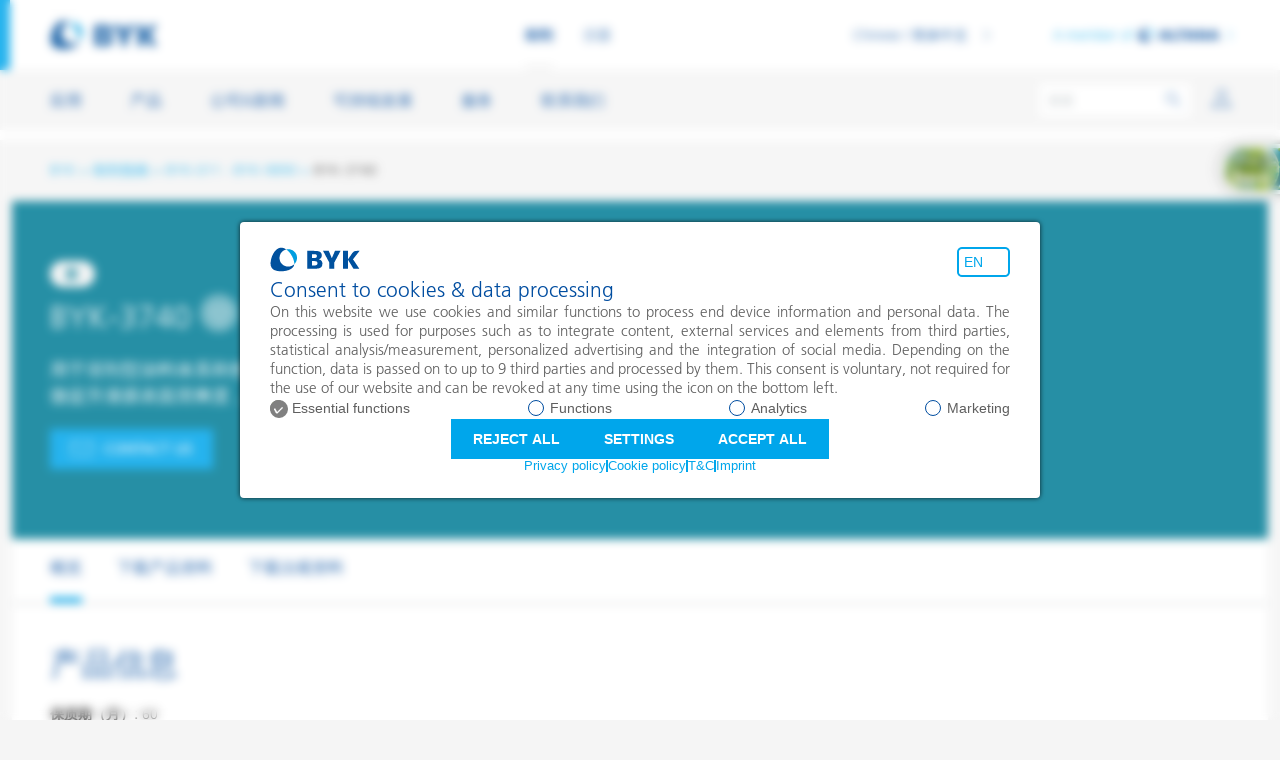

--- FILE ---
content_type: text/html; charset=utf-8
request_url: https://www.byk.com/zh/products/additive-guide/byk-3740
body_size: 17423
content:
<!DOCTYPE html>
<html lang="zh-CN">
<head><script>var utag_data = {"page_name":"[zh] BYK-3740","page_areas":"[zh] /products/additive-guide/byk-3740"}</script><script type="text/javascript">(function(a,b,c,d){a='https://tags.tiqcdn.com/utag/byk/2025-byk/prod/utag.js'; b=document;c='script';d=b.createElement(c);d.src=a;d.type='text/java'+c;d.async=true;a=b.getElementsByTagName(c)[0];a.parentNode.insertBefore(d,a);})();</script>

<meta charset="utf-8">
<!-- 
	This website is powered by TYPO3 - inspiring people to share!
	TYPO3 is a free open source Content Management Framework initially created by Kasper Skaarhoj and licensed under GNU/GPL.
	TYPO3 is copyright 1998-2025 of Kasper Skaarhoj. Extensions are copyright of their respective owners.
	Information and contribution at https://typo3.org/
-->


<link rel="icon" href="https://cdn.byk.com/typo3conf/ext/rb_template/Resources/Public/Icons/favicon.ico" type="image/vnd.microsoft.icon">


<meta name="viewport" content="width=device-width, initial-scale=1.0, shrink-to-fit=no" />
<meta name="twitter:card" content="summary" />
<meta name="x-csrf-token" content="dummyToken" />
<meta name="google-site-verification" content="8gvAG5ckoRbuKWwUFeElWtkT0Zp23U0jiWOK4aOOcQU" />


<link rel="stylesheet" href="https://cdn.byk.com/typo3temp/assets/css/e759230036af1ce4805362a75e4fb12e.css?1722500142" media="all">
<link rel="stylesheet" href="https://cdn.byk.com/typo3conf/ext/rb_template/Resources/Public/Css/style-additives-head.css?1764148429" media="all">
<link rel="stylesheet" href="https://cdn.byk.com/typo3conf/ext/lux/Resources/Public/Css/Frontend.min.css?1730297444" media="all">
<link href="https://cdn.byk.com/typo3conf/ext/rb_template/Resources/Public/Css/style-additives-footer.css?1764148429" rel="stylesheet" >



<script src="https://cdn.byk.com/typo3conf/ext/rb_template/Resources/Public/JavaScript/scripts.additives.min.js?1764148429"></script>
<script src="https://cdn.byk.com/typo3conf/ext/rb_template/Resources/Public/JavaScript/basketTracking.js?1760946655" defer="defer"></script>
<script src="https://cdn.byk.com/typo3conf/ext/rb_template/Resources/Public/JavaScript/basketAdd.js?1760946655" defer="defer"></script>
<script src="https://cdn.byk.com/typo3conf/ext/rb_template/Resources/Public/JavaScript/wishlist.js?1760946655" defer="defer"></script>
<script src="https://cdn.byk.com/typo3conf/ext/solr/Resources/Public/JavaScript/JQuery/jquery.autocomplete.min.js?1730442585" defer="defer"></script>
<script src="https://cdn.byk.com/typo3conf/ext/rb_solrextend/Resources/Public/JavaScript/suggest_controller.js?1764148381" defer="defer"></script>



            <link rel="preload" as="font" href="https://cdn.byk.com/typo3conf/ext/rb_template/Resources/Public/Css/fonts/frutiger-thin.woff" type="font/woff" crossorigin="anonymous">            <link rel="preload" as="font" href="https://cdn.byk.com/typo3conf/ext/rb_template/Resources/Public/Css/fonts/frutiger-thin.woff2" type="font/woff2" crossorigin="anonymous">            <link rel="preload" as="font" href="https://cdn.byk.com/typo3conf/ext/rb_template/Resources/Public/Css/fonts/FrutigerLTW05-55Roman.woff" type="font/woff" crossorigin="anonymous">            <link rel="preload" as="font" href="https://cdn.byk.com/typo3conf/ext/rb_template/Resources/Public/Css/fonts/FrutigerLTW05-55Roman.woff2" type="font/woff2" crossorigin="anonymous">            <link rel="preload" as="font" href="https://cdn.byk.com/typo3conf/ext/rb_template/Resources/Public/Css/fonts/FrutigerLTW05-45Light.woff" type="font/woff" crossorigin="anonymous">            <link rel="preload" as="font" href="https://cdn.byk.com/typo3conf/ext/rb_template/Resources/Public/Css/fonts/FrutigerLTW05-45Light.woff2" type="font/woff2" crossorigin="anonymous">            <link rel="preload" as="font" href="https://cdn.byk.com/typo3conf/ext/rb_template/Resources/Public/Css/fonts/FrutigerLTW05-65Bold.woff" type="font/woff" crossorigin="anonymous">            <link rel="preload" as="font" href="https://cdn.byk.com/typo3conf/ext/rb_template/Resources/Public/Css/fonts/FrutigerLTW05-65Bold.woff2" type="font/woff2" crossorigin="anonymous">            <link rel="preload" as="font" href="https://cdn.byk.com/typo3conf/ext/rb_template/Resources/Public/Css/fonts/byk-f-24.woff" type="font/woff2" crossorigin="anonymous">            <link rel="preload" as="font" href="https://cdn.byk.com/typo3conf/ext/rb_template/Resources/Public/Css/fonts/icons-2019.woff" type="font/woff2" crossorigin="anonymous">            <meta name="naver-site-verification" content="e3f159b603475f8141ef982a906697357f21bfcb" /><meta name="facebook-domain-verification" content="8cp0fhwkx7jjgxoj1ugxixztxvkf1r" /><link rel="apple-touch-icon" sizes="57x57" href="https://cdn.byk.com/typo3conf/ext/rb_template/Resources/Public/Icons/apple-touch-icon-57x57.png"><link rel="apple-touch-icon" sizes="60x60" href="https://cdn.byk.com/typo3conf/ext/rb_template/Resources/Public/Icons/apple-touch-icon-60x60.png"><link rel="apple-touch-icon" sizes="76x76" href="https://cdn.byk.com/typo3conf/ext/rb_template/Resources/Public/Icons/apple-touch-icon-76x76.png"><link rel="apple-touch-icon" sizes="114x114" href="https://cdn.byk.com/typo3conf/ext/rb_template/Resources/Public/Icons/apple-touch-icon-114x114.png"><link rel="apple-touch-icon" sizes="120x120" href="https://cdn.byk.com/typo3conf/ext/rb_template/Resources/Public/Icons/apple-touch-icon-120x120.png"><link rel="apple-touch-icon" sizes="144x144" href="https://cdn.byk.com/typo3conf/ext/rb_template/Resources/Public/Icons/apple-touch-icon144x144.png"><link rel="apple-touch-icon" sizes="152x152" href="https://cdn.byk.com/typo3conf/ext/rb_template/Resources/Public/Icons/apple-touch-icon-152x152.png"><link rel="apple-touch-icon" sizes="167x167" href="https://cdn.byk.com/typo3conf/ext/rb_template/Resources/Public/Icons/apple-touch-icon-167x167.png"><link rel="apple-touch-icon" sizes="180x180" href="https://cdn.byk.com/typo3conf/ext/rb_template/Resources/Public/Icons/apple-touch-icon-180x180.png">
<link rel="alternate" hreflang="en-US" href="https://www.byk.com/en/products/additive-guide/byk-3740"/>
<link rel="alternate" hreflang="de-DE" href="https://www.byk.com/de/produkte/additive-guide/byk-3740"/>
<link rel="alternate" hreflang="zh-CN" href="https://www.byk.com/zh/products/additive-guide/byk-3740"/>
<link rel="alternate" hreflang="ja-JP" href="https://www.byk.com/ja/products/additive-guide/byk-3740"/>
<link rel="alternate" hreflang="ko-KR" href="https://www.byk.com/ko/products/additive-guide/byk-3740"/>
<link rel="alternate" hreflang="x-default" href="https://www.byk.com/en/products/additive-guide/byk-3740"/>
<title>BYK-3740 - 含硅表面助剂</title>


<meta name="description" content="含硅表面助剂，用于溶剂型涂料体系和热固性材料体系: BYK-3740" />

<link rel="canonical" href="https://www.byk.com/zh/products/additive-guide/byk-3740" />
<meta property="og:type" content="product" />
<meta property="og:title" content="BYK-3740" />
<meta property="og:url" content="https://www.byk.com/zh/products/additive-guide/byk-3740" />

<meta property="og:description" content="含硅表面助剂，用于溶剂型涂料体系和热固性材料体系" />


<meta name="twitter:card" content="summary_large_image" />






</head>
<body class="body">


    <div id="c32163"></div>

<header class="main-header"><div class="container container-wide-l"><div class="logo-header"><a href="/zh"><picture><img alt="BYK Logo" loading="lazy" src="https://cdn.byk.com/typo3conf/ext/rb_template/Resources/Public/Logos/byk.svg" width="108" height="30" /></picture></a></div><ul class="site-switcher"><li class="site-switcher--active"><span class="byk-link bold-link text-small-b">助剂</span></li><li><a href="https://www.byk-instruments.com/en/" target="_blank" rel="noopener" class="byk-link bold-link text-small-b">仪器</a></li></ul><ul class="icon-links-list icon-links-list-switcher header-icons"><li class="header-icons__search header-icons__icon-search" data-flyout=""><a class="icon-link " href="#"><i class="byk-icon-24 icon icon icon-search" id="item_menu-bar-mobile_search-icon_layer_open"></i><i class="byk-icon-24 icon icon-close" id="item_menu-bar-mobile_search-icon_layer_close"></i></a><div class="top-bar-search-wrapper solr-search-wrapper"><div class="background-gradient"></div><form data-suggest-facets-header="建议筛选条件" data-suggest-facets-title-template="&lt;span&gt;%s&lt;/span&gt; in %s" data-no-suggestions-notice="No suggestions" method="get" class="search-query" id="tx-solr-search-form-pi-results-top-bar" action="/zh/search" data-suggest="/zh/search/solrSuggestion" data-suggest-header="Do you mean" accept-charset="utf-8"><input type="hidden" name="tx_solr[filter][0]" value="type:products" /><input readonly
               id="text_menu-bar-desktop_search-field_onsite_change"
               type="text"
               class="tx-solr-q js-solr-q tx-solr-suggest tx-solr-suggest-focus form-control search-query__field top-bar-search-query__field"
               name="tx_solr[q]"
               value=""
               placeholder="搜索"
               autocomplete="off"
               data-suggest-facets-link-template="/zh/search?tx_solr%5Bfilter%5D%5B0%5D=type%3A__facet__&amp;tx_solr%5Bq%5D=__query__"
               data-mincharactersbeforerequest="1"/><span id="button_menu-bar-desktop_search-reset_onsite_click"
              class="closing-button search-query__clearField"><i class="byk-icon-16 icon icon-close"></i></span><button id="button_menu-bar-desktop_search-submit_onsite_click"
                type="submit"
                class="search-button search-query__submitSearch search-button--inactive"><i class="byk-icon-24 icon icon icon-search"></i></button></form><div id="solr-suggest-top-bar-context-container"
         class="container suggestions-container"
         data-suggest-results-id="item_menu-bar-desktop_search-dropdown-suggestions_onsite_click"
         data-suggest-filter-products-id="link_menu-bar-desktop_search-dropdown-products-filter_onsite_click"
         data-suggest-filter-pages-id="link_menu-bar-desktop_search-dropdown-pages-filter_onsite_click"
         data-suggest-filter-news-id="link_menu-bar-desktop_search-dropdown-news-filter_onsite_click"
         data-suggest-filter-faqs-id="link_menu-bar-desktop_search-dropdown-faqs-filter_onsite_click"
         data-suggest-filter-ebooks-id="link_menu-bar-desktop_search-dropdown-ebooks-filter_onsite_click"
    ></div><div id="solr-last-searches-top-bar-context-container" class="container last-searches-container" data-link-pattern="/zh/search?tx_solr%5Bfilter%5D%5B0%5D=type%3Aproducts&amp;tx_solr%5Bq%5D=__query__"><div class="byk-last-searches__results" id="item_menu-bar-desktop_search-dropdown-previously-searched_onsite_click"><div class="byk-last-searches__heading">历史搜索</div><div class="byk-last-searches__items"></div><div class="byk-last-searches__reset" id="link_menu-bar-desktop_search-dropdown-clear-history_onsite_click"><i class="byk-icon-24 icon icon-reset-history"></i><span class="text-cyan">清除历史记录</span></div></div></div><div id="solr-top-results-top-bar-context-container" class="container top-results-container"><div class="byk-top-results__results"><div class="byk-top-results__heading">热门搜索</div><div class="byk-top-results__items"><a href="/zh/search?tx_solr%5Bfilter%5D%5B0%5D=type%3Aproducts&amp;tx_solr%5Bq%5D=Technical%20data%20sheets" class="byk-top-results__link">
                                Technical data sheets
                            </a><a href="/zh/search?tx_solr%5Bfilter%5D%5B0%5D=type%3Aproducts&amp;tx_solr%5Bq%5D=PFAS%20free" class="byk-top-results__link">
                                PFAS free
                            </a></div></div></div></div></li><li id="userInformationFlyout"
                            class="js_card-flyout-open header-icons__icon-profile"
                            style="display: none"
                            data-ajax-url="/zh/login?tx_felogin_login%5Baction%5D=overview&amp;tx_felogin_login%5Bcontroller%5D=Login&amp;tx_felogin_login%5Blayout%5D=OverviewBox&amp;type=7356555&amp;cHash=b144f8c2c231fb03628ff82492aee749"
                            data-event-login=""><a href="#" class="icon-link "><i class="byk-icon-24 icon icon icon-profile"></i></a><a href="#" class="icon-link "><i class="byk-icon-24 icon icon icon-profile"></i></a><!-- ######### Login Box Flyout ######### --><div class="byk-flyout byk-flyout-scrollable byk-flyout--login cart-flyout js_cart-flyout" id="loginbox-flyout"><div class="byk-flyout-inner"></div><span class="closing-button"><i class="byk-icon-24 icon icon-close"></i></span></div><!-- ######### User Flyout ######### --><div class="byk-flyout byk-flyout-scrollable byk-flyout--user cart-flyout js_cart-flyout" id="profile-flyout"><!-- User --><div class="byk-flyout-inner byk-flyout-scrollable"></div><span class="closing-button"><i class="byk-icon-24 icon icon-close"></i></span></div></li><li class="header-icons__burger" data-flyout=""><a class="icon-link " href="#"><i class="byk-icon-24 icon icon icon-menu"></i></a><a class="icon-link " href="#"><i class="byk-icon-24 icon icon icon-menu"></i></a></li></ul><div class="header-metas"><ul class="language-switcher"><li class="language-switcher__text" data-modal='#byk-modal-address-not-match'><span class="language-switcher__linkWrapper"><a class="byk-link text-small-r language-switcher__link" href="/zh/products/additive-guide/byk-3740">Chinese / 简体中文</a></span><div class="language-switcher-list"><span class="language-switcher-list__arrowIcon"><i class="byk-icon-24 icon icon-arrow-right icon-blue"></i></span><div class="language-switcher-list__form"><div class="language-switcher-list__group"><a class="language-switcher-list__label text-blue text-small-r" href="/en/products/additive-guide/byk-3740" rel="nofollow">English</a></div><div class="language-switcher-list__group"><a class="language-switcher-list__label text-blue text-small-r" href="/de/produkte/additive-guide/byk-3740" rel="nofollow">Deutsch</a></div><div class="language-switcher-list__group"><a class="language-switcher-list__label text-blue text-small-r active" href="/zh/products/additive-guide/byk-3740" rel="nofollow">Chinese / 简体中文</a></div><div class="language-switcher-list__group"><a class="language-switcher-list__label text-blue text-small-r" href="/ja/products/additive-guide/byk-3740" rel="nofollow">Japanese / 日本語</a></div><div class="language-switcher-list__group"><a class="language-switcher-list__label text-blue text-small-r" href="/ko/products/additive-guide/byk-3740" rel="nofollow">Korean / 한국어</a></div></div></div></li></ul><div class="member-of "><div class="member-of__gutter"><a class="byk-link text-small-r " href="#">A member of
                            <img alt="ALTANA Logo" loading="lazy" src="https://cdn.byk.com/typo3conf/ext/rb_template/Resources/Public/Logos/altana.svg" width="81" height="15" /><i class="byk-icon-10 icon icon icon-arrow-right"></i></a></div></div><div class="byk-flyout division-switch"><div class="byk-flyout-scrollable"><ul class="image-icon-full-list"><li class=image-icon-full-list--active><a href="https://www.altana.com" title="ALTANA" target="_blank" class="image-with-icon" rel="nofollow" style="outline: none;"><img alt="Altana" loading="lazy" src="https://cdn.byk.com/typo3conf/ext/rb_template/Resources/Public/Logos/altana.svg" width="81" height="15" /><i class="icon icon-arrow-right"></i></a></li><li><a href="https://www.eckart.net" title="ECKART" target="_blank" class="image-with-icon" rel="nofollow" style="outline: none;"><img alt="ECKART" loading="lazy" src="https://cdn.byk.com/typo3conf/ext/rb_template/Resources/Public/Logos/eckart.svg" width="81" height="15" /><i class="icon icon-arrow-right"></i></a></li><li><a href="https://www.elantas.com" title="ELANTAS" target="_blank" class="image-with-icon" rel="nofollow" style="outline: none;"><img alt="ELANTAS" loading="lazy" src="https://cdn.byk.com/typo3conf/ext/rb_template/Resources/Public/Logos/elantas.svg" width="90" height="15" /><i class="icon icon-arrow-right"></i></a></li><li><a href="https://www.actega.com" title="ACTEGA" target="_blank" class="image-with-icon" rel="nofollow" style="outline: none;"><img alt="ACTEGA" loading="lazy" src="https://cdn.byk.com/typo3conf/ext/rb_template/Resources/Public/Logos/actega.svg" width="81" height="15" /><i class="icon icon-arrow-right"></i></a></li></ul></div><span class="closing-button division-switch__closeNav"><i class="byk-icon-24 icon icon-close"></i></span><span class="closing-button js__byk-flyout-close division-switch__close"><i class="byk-icon-24 icon icon-arrow-right"></i></span></div></div></div></header><div class="main-navigation-wrapper"><div class="container container-wide-l"><nav class="main-navigation"><div class="main-navigation__scrollable"><ul class="main-navigation__menu main-navigation__menu--primary"><li class="mdd-trigger _js__byk-flyout-trigger" data-flyout="#mdd-mega-dropdown852"><span class="byk-link text-body-r ">应用</span></li><li class="mdd-trigger _js__byk-flyout-trigger" data-flyout="#mdd-mega-dropdown670"><span class="byk-link text-body-r ">产品</span></li><li class="mdd-trigger _js__byk-flyout-trigger" data-flyout="#mdd-mega-dropdown776"><span class="byk-link text-body-r ">公司&amp;新闻</span></li><li class="mdd-trigger _js__byk-flyout-trigger" data-flyout="#mdd-mega-dropdown3911"><span class="byk-link text-body-r ">可持续发展</span></li><li class="mdd-trigger _js__byk-flyout-trigger" data-flyout="#mdd-mega-dropdown826"><span class="byk-link text-body-r ">服务</span></li><li class="mdd-trigger _js__byk-flyout-trigger" data-flyout="#mdd-mega-dropdown2987"><span class="byk-link text-body-r ">联系我们</span></li></ul><div class="main-navigation__menu main-navigation__menu--secondary"><ul class="language-switcher"><li class="language-switcher__text" data-modal='#byk-modal-address-not-match'><span class="language-switcher__linkWrapper"><a class="byk-link text-small-r language-switcher__link" href="/zh/products/additive-guide/byk-3740">Chinese / 简体中文</a></span><div class="language-switcher-list"><span class="language-switcher-list__arrowIcon"><i class="byk-icon-24 icon icon-arrow-right icon-blue"></i></span><div class="language-switcher-list__form"><div class="language-switcher-list__group"><a class="language-switcher-list__label text-blue text-small-r" href="/en/products/additive-guide/byk-3740" rel="nofollow">English</a></div><div class="language-switcher-list__group"><a class="language-switcher-list__label text-blue text-small-r" href="/de/produkte/additive-guide/byk-3740" rel="nofollow">Deutsch</a></div><div class="language-switcher-list__group"><a class="language-switcher-list__label text-blue text-small-r active" href="/zh/products/additive-guide/byk-3740" rel="nofollow">Chinese / 简体中文</a></div><div class="language-switcher-list__group"><a class="language-switcher-list__label text-blue text-small-r" href="/ja/products/additive-guide/byk-3740" rel="nofollow">Japanese / 日本語</a></div><div class="language-switcher-list__group"><a class="language-switcher-list__label text-blue text-small-r" href="/ko/products/additive-guide/byk-3740" rel="nofollow">Korean / 한국어</a></div></div></div></li></ul><div class="member-of"><div class="member-of__gutter"><a href="#" class="byk-link text-small-r ">A member of
                                    <img alt="ALTANA" loading="lazy" src="https://cdn.byk.com/typo3conf/ext/rb_template/Resources/Public/Logos/altana.svg" width="81" height="15" /><i class="byk-icon-10 icon icon icon-arrow-right"></i></a></div></div><div class="byk-flyout division-switch"><div class="byk-flyout-scrollable"><ul class="image-icon-full-list"><li class="image-icon-full-list--active"><a href="https://www.altana.com" class="image-with-icon" title="ALTANA" rel="nofollow" style="outline: none;"><img alt="ALTANA" loading="lazy" src="https://cdn.byk.com/typo3conf/ext/rb_template/Resources/Public/Logos/altana.svg" width="81" height="15" /><i class="byk-icon-10 icon icon icon-arrow-right"></i></a></li><li class=""><a href="https://www.eckart.net" class="image-with-icon" title="ECKART" rel="nofollow" style="outline: none;"><img alt="ECKART" loading="lazy" src="https://cdn.byk.com/typo3conf/ext/rb_template/Resources/Public/Logos/eckart.svg" width="81" height="15" /><i class="byk-icon-10 icon icon icon-arrow-right"></i></a></li><li class=""><a href="https://www.elantas.com" class="image-with-icon" title="ELANTAS" rel="nofollow" style="outline: none;"><img alt="ELLANTAS" loading="lazy" src="https://cdn.byk.com/typo3conf/ext/rb_template/Resources/Public/Logos/elantas.svg" width="90" height="15" /><i class="byk-icon-10 icon icon icon-arrow-right"></i></a></li><li class=""><a href="https://www.actega.com" class="image-with-icon" title="ACTEGA" rel="nofollow" style="outline: none;"><img alt="ACTEGA" loading="lazy" src="https://cdn.byk.com/typo3conf/ext/rb_template/Resources/Public/Logos/actega.svg" width="81" height="15" /><i class="byk-icon-10 icon icon icon-arrow-right"></i></a></li></ul></div><span class="closing-button division-switch__closeNav"><i class="byk-icon-24 icon icon-close"></i></span><span class="closing-button js__byk-flyout-close division-switch__close"><i class="byk-icon-24 icon icon-arrow-right"></i></span></div></div></div><span class="closing-button main-navigation__close"><i class="byk-icon-24 icon icon-close"></i></span></nav><div class="blu-screenoverlay"></div></div></div><div class="mdd-full-wrapper p600"><div class="mdd-full-wrapper__inner"><div class="byk-flyout mdd-mega-dropdown" id="mdd-mega-dropdown852"><div class="byk-flyout-scrollable"><div class="container"><div class="mega-drop-down__dropdown mega-drop-down__dropdown--simple"><div class="row"><div class="col-xl-12 mdd-main-col spanned"><div class="mega-drop-down__dropdown__section row"><div class="col-12"><div class="mdd-heading mdd-heading--simple "><a href="/zh/applications" class="mdd-heading__wrapper"><span class="text-small-b ">按应用推荐产品</span><i class="byk-icon-10 icon icon icon-arrow-right"></i></a></div></div><div class="col-lg-3 col-xl-3"><div class="mega-drop-down__dropdown__section__body"><div class="row"><div class="col-md-12 col-xl-12"><ul class="mdd-links-list mdd-links-list--simple mdd-list-2-columns-medium byk-text-paragraph"><li><a href="/zh/applications" class="byk-link text-small-r mobileonly">按应用推荐产品</a></li><li><a href="/zh/applications/adhesives-and-sealants" class="byk-link text-small-r">胶粘剂和密封胶</a></li><li><a href="/zh/applications/architectural-coatings" class="byk-link text-small-r">建筑涂料</a></li><li><a href="/zh/applications/automotive-oem-coatings" class="byk-link text-small-r">汽车原厂漆</a></li><li><a href="/zh/applications/automotive-refinish-coatings" class="byk-link text-small-r">汽车修补漆</a></li><li><a href="/zh/applications/can-coatings" class="byk-link text-small-r">罐头涂料</a></li><li><a href="/zh/applications/clay-catalysts" class="byk-link text-small-r">膨润土催化剂</a></li><li><a href="/zh/applications/coil-coatings" class="byk-link text-small-r">卷材涂料</a></li></ul></div></div></div></div><div class="col-lg-3 col-xl-3"><div class="mega-drop-down__dropdown__section__body"><div class="row"><div class="col-md-12 col-xl-12"><ul class="mdd-links-list mdd-links-list--simple mdd-list-2-columns-medium byk-text-paragraph"><li><a href="/zh/applications/construction-chemicals" class="byk-link text-small-r">建筑化学品</a></li><li><a href="/zh/applications/energy-storage" class="byk-link text-small-r">能源储存</a></li><li><a href="/zh/applications/fiber-sizing" class="byk-link text-small-r">玻纤浸渍</a></li><li><a href="/zh/applications/floor-coatings" class="byk-link text-small-r">地坪涂料</a></li><li><a href="/zh/applications/foundry-and-refractory" class="byk-link text-small-r">铸造和耐火材料</a></li><li><a href="/zh/applications/general-industrial-coatings" class="byk-link text-small-r">工业涂料</a></li><li><a href="/zh/applications/home-care-and-i-i" class="byk-link text-small-r">家居，工业与公共设施清洁</a></li></ul></div></div></div></div><div class="col-lg-3 col-xl-3"><div class="mega-drop-down__dropdown__section__body"><div class="row"><div class="col-md-12 col-xl-12"><ul class="mdd-links-list mdd-links-list--simple mdd-list-2-columns-medium byk-text-paragraph"><li><a href="/zh/applications/inkjet-inks" class="byk-link text-small-r">喷墨</a></li><li><a href="/zh/applications/leather-finishes-and-coated-fabrics" class="byk-link text-small-r">皮革饰面和涂层面料</a></li><li><a href="/zh/applications/lubricants-and-mold-release" class="byk-link text-small-r">润滑和脱模</a></li><li><a href="/zh/applications/marine-and-protective-coatings" class="byk-link text-small-r">船舶和防腐涂料</a></li><li><a class="byk-link text-small-r "  href="/zh/applications#30326">石油和天然气行业</a></li><li><a href="/zh/applications/paper-coatings" class="byk-link text-small-r">纸张涂料</a></li><li><a href="/zh/applications/personal-care" class="byk-link text-small-r">个人护理</a></li></ul></div></div></div></div><div class="col-lg-3 col-xl-3"><div class="mega-drop-down__dropdown__section__body"><div class="row"><div class="col-md-12 col-xl-12"><ul class="mdd-links-list mdd-links-list--simple mdd-list-2-columns-medium byk-text-paragraph"><li><a href="/zh/applications/powder-coatings" class="byk-link text-small-r">粉末涂料</a></li><li><a href="/zh/applications/printing-inks" class="byk-link text-small-r">印刷油墨</a></li><li><a href="/zh/applications/pvc-compounds" class="byk-link text-small-r">PVC 共混物</a></li><li><a href="/zh/applications/pvc-plastisols" class="byk-link text-small-r">PVC 增塑糊</a></li><li><a href="/zh/applications/thermoplastics" class="byk-link text-small-r">热塑性塑料</a></li><li><a href="/zh/applications/thermosets" class="byk-link text-small-r">热固性塑料</a></li><li><a href="/zh/applications/wood-and-furniture-coatings" class="byk-link text-small-r">木器和家具涂料</a></li></ul></div></div></div></div></div></div></div></div></div><span class="closing-button mdd__close"><i class="byk-icon-24 icon icon-close"></i></span><span class="closing-button mdd__back js__byk-flyout-close"><i class="byk-icon-24 icon icon-arrow-right"></i></span></div></div><div class="byk-flyout mdd-mega-dropdown" id="mdd-mega-dropdown670"><div class="byk-flyout-scrollable"><div class="container"><div class="mega-drop-down__dropdown mega-drop-down__dropdown--simple"><div class="row"><div class="col-xl-3 mdd-main-col spanned"><div class="mega-drop-down__dropdown__section row"><div class="col-12"><div class="mdd-heading mdd-heading--simple "><a href="/zh/product" class="mdd-heading__wrapper"><span class="text-small-b ">产品组</span><i class="byk-icon-10 icon icon icon-arrow-right"></i></a></div></div><div class="col-lg-12 col-xl-12"><div class="mega-drop-down__dropdown__section__body"><div class="row"><div class="col-md-12 col-xl-12"><ul class="mdd-links-list mdd-links-list--simple mdd-list-2-columns-medium byk-text-paragraph"><li><a href="/zh/product" class="byk-link text-small-r mobileonly">产品组</a></li><li><a href="/zh/product/wetting-and-dispersing-additives" class="byk-link text-small-r">润湿分散剂</a></li><li><a href="/zh/product/surface-additives" class="byk-link text-small-r">表面助剂</a></li><li><a href="/zh/product/rheology-additives" class="byk-link text-small-r">流变助剂</a></li><li><a href="/zh/product/defoamers-and-air-release-additives" class="byk-link text-small-r">消泡剂和脱泡剂</a></li><li><a href="/zh/product/adhesion-promoters-and-coupling-agents" class="byk-link text-small-r">附着力促进剂和偶联剂</a></li><li><a href="/zh/product/processing-additives" class="byk-link text-small-r">加工助剂</a></li><li><a href="/zh/product/wax-additives" class="byk-link text-small-r">蜡助剂</a></li></ul></div></div></div></div></div></div><div class="col-xl-3 mdd-main-col spanned"><div class="mega-drop-down__dropdown__section row"><div class="col-12"><div class="mdd-heading mdd-heading--simple "><a href="/zh/product/highlights" class="mdd-heading__wrapper"><span class="text-small-b ">重点推荐</span><i class="byk-icon-10 icon icon icon-arrow-right"></i></a></div></div><div class="col-lg-12 col-xl-12"><div class="mega-drop-down__dropdown__section__body"><div class="row"><div class="col-md-12 col-xl-12"><ul class="mdd-links-list mdd-links-list--simple mdd-list-2-columns-medium byk-text-paragraph"><li><a href="/zh/product/highlights" class="byk-link text-small-r mobileonly">重点推荐</a></li><li><a href="/zh/product/highlights/aqueous-systems" class="byk-link text-small-r">水性体系</a></li><li><a href="/zh/product/highlights/pfas-free-additive-solutions" class="byk-link text-small-r">不含PFAS的助剂解决方案</a></li><li><a href="/zh/product/highlights/recycling-of-thermoplastics" class="byk-link text-small-r">热塑性塑料的回收</a></li><li><a href="/zh/product/highlights/high-throughput-screening" class="byk-link text-small-r">高产量筛选的新局面</a></li><li><a href="/zh/product/highlights/chinese-additives" class="byk-link text-small-r">关注中国</a></li></ul></div></div></div></div></div></div><div class="col-xl-3 mdd-main-col spanned"><div class="mega-drop-down__dropdown__section row"><div class="col-12"><div class="mdd-heading mdd-heading--simple "><div class="mdd-teaser "><a href="/zh/product/additive-guide"><img alt="All Additives by Name" loading="lazy" src="https://cdn.byk.com/fileadmin/BYK/Navigation/icons-36-all_additives-white.svg" width="32" height="32" /><div class="mdd-tile-bg__text"><span class="text-xsmall-r  ">探索我们的全部产品</span><span class="text-small-r  ">全部助剂</span></div></a></div></div></div><div class="col-lg-12 col-xl-12"><div class="mega-drop-down__dropdown__section__body"><div class="row"><div class="col-md-12 col-xl-12"><ul class="mdd-links-list mdd-links-list--simple mdd-list-2-columns-medium byk-text-paragraph"><li><a href="/zh/product/additive-guide" class="byk-link text-small-r mobileonly">助剂名称</a></li><li><a href="/zh/product/additive-samples" class="byk-link text-small-r">助剂样品</a></li></ul></div></div></div></div></div></div></div></div></div><span class="closing-button mdd__close"><i class="byk-icon-24 icon icon-close"></i></span><span class="closing-button mdd__back js__byk-flyout-close"><i class="byk-icon-24 icon icon-arrow-right"></i></span></div></div><div class="byk-flyout mdd-mega-dropdown" id="mdd-mega-dropdown776"><div class="byk-flyout-scrollable"><div class="container"><div class="mega-drop-down__dropdown mega-drop-down__dropdown--simple"><div class="row"><div class="col-xl-3 mdd-main-col spanned"><div class="mega-drop-down__dropdown__section row"><div class="col-12"><div class="mdd-heading mdd-heading--simple "><span class="mdd-heading__wrapper "><span class="text-small-b ">公司</span><i class="byk-icon-10 icon icon icon-arrow-right"></i></span></div></div><div class="col-lg-12 col-xl-12"><div class="mega-drop-down__dropdown__section__body"><div class="row"><div class="col-md-12 col-xl-12"><ul class="mdd-links-list mdd-links-list--simple mdd-list-2-columns-medium byk-text-paragraph"><li><a href="/zh/company-news/company-information" class="byk-link text-small-r">公司信息</a></li><li><a href="/zh/company-news/history" class="byk-link text-small-r">毕克化学历史</a></li><li><a href="/zh/company-news/byk-worldwide" class="byk-link text-small-r">毕克化学全球网络</a></li><li><a href="/zh/company-news/agents-distributors" class="byk-link text-small-r">分销商</a></li><li><a href="/zh/company-news/management-team" class="byk-link text-small-r">管理团队</a></li></ul></div></div></div></div></div></div><div class="col-xl-3 mdd-main-col spanned"><div class="mega-drop-down__dropdown__section row"><div class="col-12"><div class="mdd-heading mdd-heading--simple "><a href="/zh/company-news/news" class="mdd-heading__wrapper"><span class="text-small-b ">新闻</span><i class="byk-icon-10 icon icon icon-arrow-right"></i></a></div></div><div class="col-lg-12 col-xl-12"><div class="mega-drop-down__dropdown__section__body"><div class="row"><div class="col-md-12 col-xl-12"><ul class="mdd-links-list mdd-links-list--simple mdd-list-2-columns-medium byk-text-paragraph"><li><a href="/zh/company-news/news" class="byk-link text-small-r mobileonly">新闻</a></li></ul></div></div></div></div></div><div class="mega-drop-down__dropdown__section row"><div class="col-12"><div class="mdd-heading mdd-heading--simple "><a href="/zh/company-news/press-media" class="mdd-heading__wrapper"><span class="text-small-b ">新闻和媒体</span><i class="byk-icon-10 icon icon icon-arrow-right"></i></a></div></div><div class="col-lg-12 col-xl-12"><div class="mega-drop-down__dropdown__section__body"><div class="row"><div class="col-md-12 col-xl-12"><ul class="mdd-links-list mdd-links-list--simple mdd-list-2-columns-medium byk-text-paragraph"><li><a href="/zh/company-news/press-media" class="byk-link text-small-r mobileonly">新闻和媒体</a></li></ul></div></div></div></div></div></div><div class="col-xl-3 mdd-main-col spanned"><div class="mega-drop-down__dropdown__section row"><div class="col-12"><div class="mdd-heading mdd-heading--simple "><a href="/zh/company-news/career" class="mdd-heading__wrapper"><span class="text-small-b ">职业生涯</span><i class="byk-icon-10 icon icon icon-arrow-right"></i></a></div></div><div class="col-lg-12 col-xl-12"><div class="mega-drop-down__dropdown__section__body"><div class="row"><div class="col-md-12 col-xl-12"><ul class="mdd-links-list mdd-links-list--simple mdd-list-2-columns-medium byk-text-paragraph"><li><a href="/zh/company-news/career" class="byk-link text-small-r mobileonly">职业生涯</a></li></ul></div></div></div></div></div><div class="mega-drop-down__dropdown__section row"><div class="col-12"><div class="mdd-heading mdd-heading--simple "><a href="/zh/company-news/shows-events" class="mdd-heading__wrapper"><span class="text-small-b ">展会和活动</span><i class="byk-icon-10 icon icon icon-arrow-right"></i></a></div></div><div class="col-lg-12 col-xl-12"><div class="mega-drop-down__dropdown__section__body"><div class="row"><div class="col-md-12 col-xl-12"><ul class="mdd-links-list mdd-links-list--simple mdd-list-2-columns-medium byk-text-paragraph"><li><a href="/zh/company-news/shows-events" class="byk-link text-small-r mobileonly">展会和活动</a></li><li><a href="/zh/company-news/shows-events/byk-webseminar-power-up-the-role-of-active-materials-in-electrode-slurries" class="byk-link text-small-r">BYK WEBseminar: Power up! - The role of active materials in electrode slurries</a></li></ul></div></div></div></div></div></div><div class="col-xl-3 mdd-main-col spanned"></div></div></div></div><span class="closing-button mdd__close"><i class="byk-icon-24 icon icon-close"></i></span><span class="closing-button mdd__back js__byk-flyout-close"><i class="byk-icon-24 icon icon-arrow-right"></i></span></div></div><div class="byk-flyout mdd-mega-dropdown" id="mdd-mega-dropdown3911"><div class="byk-flyout-scrollable"><div class="container"><div class="mega-drop-down__dropdown mega-drop-down__dropdown--simple"><div class="row"><div class="col-xl-3 mdd-main-col spanned"><div class="mega-drop-down__dropdown__section row"><div class="col-12"><div class="mdd-heading mdd-heading--simple "><a href="/zh/sustainability" class="mdd-heading__wrapper"><span class="text-small-b ">毕克化学的可持续发展</span><i class="byk-icon-10 icon icon icon-arrow-right"></i></a></div></div><div class="col-lg-12 col-xl-12"><div class="mega-drop-down__dropdown__section__body"><div class="row"><div class="col-md-12 col-xl-12"><ul class="mdd-links-list mdd-links-list--simple mdd-list-2-columns-medium byk-text-paragraph"><li><a href="/zh/sustainability" class="byk-link text-small-r mobileonly">毕克化学的可持续发展</a></li></ul></div></div></div></div></div><div class="mega-drop-down__dropdown__section row"><div class="col-12"><div class="mdd-heading mdd-heading--simple "><a href="/zh/sustainability/ecovadis" class="mdd-heading__wrapper"><span class="text-small-b ">EcoVadis</span><i class="byk-icon-10 icon icon icon-arrow-right"></i></a></div></div><div class="col-lg-12 col-xl-12"><div class="mega-drop-down__dropdown__section__body"><div class="row"><div class="col-md-12 col-xl-12"><ul class="mdd-links-list mdd-links-list--simple mdd-list-2-columns-medium byk-text-paragraph"><li><a href="/zh/sustainability/ecovadis" class="byk-link text-small-r mobileonly">EcoVadis</a></li></ul></div></div></div></div></div></div><div class="col-xl-3 mdd-main-col spanned"><div class="mega-drop-down__dropdown__section row"><div class="col-12"><div class="mdd-heading mdd-heading--simple "><a href="https://www.byk.com/zh/sustainability/#47309" class="mdd-heading__wrapper"><span class="text-small-b ">可持续产品</span><i class="byk-icon-10 icon icon icon-arrow-right"></i></a></div></div><div class="col-lg-12 col-xl-12"><div class="mega-drop-down__dropdown__section__body"><div class="row"><div class="col-md-12 col-xl-12"><ul class="mdd-links-list mdd-links-list--simple mdd-list-2-columns-medium byk-text-paragraph"><li><a href="https://www.byk.com/zh/sustainability/#47309" class="byk-link text-small-r mobileonly">可持续产品</a></li></ul></div></div></div></div></div><div class="mega-drop-down__dropdown__section row"><div class="col-12"><div class="mdd-heading mdd-heading--simple "><a href="/zh/sustainability/certificates" class="mdd-heading__wrapper"><span class="text-small-b ">认证</span><i class="byk-icon-10 icon icon icon-arrow-right"></i></a></div></div><div class="col-lg-12 col-xl-12"><div class="mega-drop-down__dropdown__section__body"><div class="row"><div class="col-md-12 col-xl-12"><ul class="mdd-links-list mdd-links-list--simple mdd-list-2-columns-medium byk-text-paragraph"><li><a href="/zh/sustainability/certificates" class="byk-link text-small-r mobileonly">认证</a></li></ul></div></div></div></div></div></div><div class="col-xl-3 mdd-main-col spanned"><div class="mega-drop-down__dropdown__section row"><div class="col-12"><div class="mdd-heading mdd-heading--simple "><a href="https://www.byk.com/zh/sustainability/#47321" class="mdd-heading__wrapper"><span class="text-small-b ">成功案例</span><i class="byk-icon-10 icon icon icon-arrow-right"></i></a></div></div><div class="col-lg-12 col-xl-12"><div class="mega-drop-down__dropdown__section__body"><div class="row"><div class="col-md-12 col-xl-12"><ul class="mdd-links-list mdd-links-list--simple mdd-list-2-columns-medium byk-text-paragraph"><li><a href="https://www.byk.com/zh/sustainability/#47321" class="byk-link text-small-r mobileonly">成功案例</a></li></ul></div></div></div></div></div></div><div class="col-xl-3 mdd-main-col spanned"></div></div></div></div><span class="closing-button mdd__close"><i class="byk-icon-24 icon icon-close"></i></span><span class="closing-button mdd__back js__byk-flyout-close"><i class="byk-icon-24 icon icon-arrow-right"></i></span></div></div><div class="byk-flyout mdd-mega-dropdown" id="mdd-mega-dropdown826"><div class="byk-flyout-scrollable"><div class="container"><div class="mega-drop-down__dropdown mega-drop-down__dropdown--simple"><div class="row"><div class="col-xl-3 mdd-main-col spanned"><div class="mega-drop-down__dropdown__section row"><div class="col-12"><div class="mdd-heading mdd-heading--simple "><span class="mdd-heading__wrapper "><span class="text-small-b ">技术服务</span><i class="byk-icon-10 icon icon icon-arrow-right"></i></span></div></div><div class="col-lg-12 col-xl-12"><div class="mega-drop-down__dropdown__section__body"><div class="row"><div class="col-md-12 col-xl-12"><ul class="mdd-links-list mdd-links-list--simple mdd-list-2-columns-medium byk-text-paragraph"><li><a href="/zh/service/technical-service/ask-the-expert" class="byk-link text-small-r">有问必答</a></li><li><a href="/zh/service/technical-service/starting-point-formulations" class="byk-link text-small-r">起始配方</a></li></ul></div></div></div></div></div></div><div class="col-xl-3 mdd-main-col spanned"><div class="mega-drop-down__dropdown__section row"><div class="col-12"><div class="mdd-heading mdd-heading--simple "><a href="/zh/service/regulatory-affairs" class="mdd-heading__wrapper"><span class="text-small-b ">法规事务</span><i class="byk-icon-10 icon icon icon-arrow-right"></i></a></div></div><div class="col-lg-12 col-xl-12"><div class="mega-drop-down__dropdown__section__body"><div class="row"><div class="col-md-12 col-xl-12"><ul class="mdd-links-list mdd-links-list--simple mdd-list-2-columns-medium byk-text-paragraph"><li><a href="/zh/service/regulatory-affairs" class="byk-link text-small-r mobileonly">法规事务</a></li><li><a href="/zh/service/regulatory-affairs/brief" class="byk-link text-small-r">BRIEF</a></li><li><a href="/zh/service/regulatory-affairs/eu-reach" class="byk-link text-small-r">EU REACH法规</a></li><li><a href="/zh/service/regulatory-affairs/food-contact" class="byk-link text-small-r">食物接触</a></li><li><a href="/zh/service/regulatory-affairs/k-reach" class="byk-link text-small-r">K-REACH</a></li><li><a href="/zh/service/regulatory-affairs/ghs-sds" class="byk-link text-small-r">全球化学品统一分类和标签制度</a></li><li><a href="/zh/service/regulatory-affairs/mit-classification-free-additives" class="byk-link text-small-r">无MIT分类的助剂</a></li></ul></div></div></div></div></div></div><div class="col-xl-3 mdd-main-col spanned"><div class="mega-drop-down__dropdown__section row"><div class="col-12"><div class="mdd-heading mdd-heading--simple "><a href="/zh/service/downloads" class="mdd-heading__wrapper"><span class="text-small-b ">下载</span><i class="byk-icon-10 icon icon icon-arrow-right"></i></a></div></div><div class="col-lg-12 col-xl-12"><div class="mega-drop-down__dropdown__section__body"><div class="row"><div class="col-md-12 col-xl-12"><ul class="mdd-links-list mdd-links-list--simple mdd-list-2-columns-medium byk-text-paragraph"><li><a href="/zh/service/downloads" class="byk-link text-small-r mobileonly">下载</a></li><li><a href="/zh/service/downloads/technical-data-sheets" class="byk-link text-small-r">产品数据页</a></li><li><a href="/zh/service/downloads/technical-brochures" class="byk-link text-small-r">技术资料册</a></li></ul></div></div></div></div></div></div><div class="col-xl-3 mdd-main-col spanned"><div class="mega-drop-down__dropdown__section row"><div class="col-12"><div class="mdd-heading mdd-heading--simple "><span class="mdd-heading__wrapper "><span class="text-small-b ">自助服务</span><i class="byk-icon-10 icon icon icon-arrow-right"></i></span></div></div><div class="col-lg-12 col-xl-12"><div class="mega-drop-down__dropdown__section__body"><div class="row"><div class="col-md-12 col-xl-12"><ul class="mdd-links-list mdd-links-list--simple mdd-list-2-columns-medium byk-text-paragraph"><li><a href="/zh/service/videos" class="byk-link text-small-r">视频</a></li><li><a href="/zh/service/additive-guide-app" class="byk-link text-small-r">助剂指南 App</a></li><li><a href="/zh/service/ebooks" class="byk-link text-small-r">电子书</a></li></ul></div></div></div></div></div><div class="mega-drop-down__dropdown__section row"><div class="col-12"><div class="mdd-heading mdd-heading--simple "><div class="mdd-teaser mdd-teaser--cyan"><a href="/zh/dr-addys-open-class"><img alt=" Dr_Addy_Icon_s.png" loading="lazy" src="https://cdn.byk.com/fileadmin/_processed_/f/2/csm_Dr_Addy_Icon_s_604a0a6fb2.png" width="32" height="32" /><div class="mdd-tile-bg__text"><span class="text-small-r mdd-color--white teaser-hover--altana-blue">欢迎来解锁学习Addy博士的公开课！</span></div></a></div></div></div><div class="col-lg-12 col-xl-12"><div class="mega-drop-down__dropdown__section__body"><div class="row"><div class="col-md-12 col-xl-12"><ul class="mdd-links-list mdd-links-list--simple mdd-list-2-columns-medium byk-text-paragraph"><li><a href="/zh/dr-addys-open-class" class="byk-link text-small-r mobileonly">隆重介绍Addy博士和他的公开课</a></li></ul></div></div></div></div></div></div></div></div></div><span class="closing-button mdd__close"><i class="byk-icon-24 icon icon-close"></i></span><span class="closing-button mdd__back js__byk-flyout-close"><i class="byk-icon-24 icon icon-arrow-right"></i></span></div></div><div class="byk-flyout mdd-mega-dropdown" id="mdd-mega-dropdown2987"><div class="byk-flyout-scrollable"><div class="container"><div class="mega-drop-down__dropdown mega-drop-down__dropdown--simple"><div class="row"><div class="col-xl-12 mdd-main-col spanned"><div class="row"><div class="col-lg-6 col-xl-3"><a class="mdd-topic " href="/zh/contact?topic=general"><div class="mdd-teaserbuttton mdd-topicbuttton"><img loading="lazy" src="https://cdn.byk.com/typo3conf/ext/rb_template/Resources/Public/images/mi_contact.svg" width="36" height="36" alt="" /><div class="mdd-tile-bg__text"><span class="text-small-l ">一般事务</span><span class="text-small-r "></span></div></div></a></div><div class="col-lg-6 col-xl-3"><a class="mdd-topic " href="/zh/contact?topic=technical"><div class="mdd-teaserbuttton mdd-topicbuttton"><img loading="lazy" src="https://cdn.byk.com/typo3conf/ext/rb_template/Resources/Public/images/mi_technischer-service-white.svg" width="28" height="26" alt="" /><div class="mdd-tile-bg__text"><span class="text-small-l ">技术支持</span><span class="text-small-r "></span></div></div></a></div><div class="col-lg-6 col-xl-3"><a class="mdd-topic " href="/zh/contact?topic=regulatory"><div class="mdd-teaserbuttton mdd-topicbuttton"><img loading="lazy" src="https://cdn.byk.com/typo3conf/ext/rb_template/Resources/Public/images/mi_brief-white.svg" width="36" height="36" alt="" /><div class="mdd-tile-bg__text"><span class="text-small-l ">监管事务</span><span class="text-small-r "></span></div></div></a></div><div class="col-lg-6 col-xl-3"><a class="mdd-topic " href="/zh/contact?topic=press"><div class="mdd-teaserbuttton mdd-topicbuttton"><img loading="lazy" src="https://cdn.byk.com/typo3conf/ext/rb_template/Resources/Public/images/mi_pressekontakt-white.svg" width="31" height="31" alt="" /><div class="mdd-tile-bg__text"><span class="text-small-l ">媒体联络</span><span class="text-small-r "></span></div></div></a></div></div></div></div></div></div><span class="closing-button mdd__close"><i class="byk-icon-24 icon icon-close"></i></span><span class="closing-button mdd__back js__byk-flyout-close"><i class="byk-icon-24 icon icon-arrow-right"></i></span></div></div></div></div><main class="border"><div class="breadcrumbs"><div class="container"><div class="breadcrumbs__inner"><a href="/zh/" target="_top" class="byk-link text-small-r byk-link--cyan">BYK</a>
<a href="/zh/product/additive-guide" target="_top" class="byk-link text-small-r byk-link--cyan">助剂指南</a>
<a href="/zh/product/additive-guide/byk/byk-011-byk-9890" target="_top" class="byk-link text-small-r byk-link--cyan">BYK-011 - BYK-9890</a>
<p class="text-small-r">BYK-3740</p>
</div></div></div><div class="containerOuter"><div class="whiteBgOuterBox"><div class="stage-section"></div><div class="container"><!--TYPO3SEARCH_begin--><div id="c425"></div><div class="additives-summary">
<div class="row">
<div class="col-lg-8 additives-summary-col-product-info">
<div class="additives-summary-row additives-summary-row-product-status">
<span class="byk-tag byk-tag--new text-small-b text-capital additives-summary__BykTag ">
新</span>
</div>
<div class="additives-summary-row additives-summary-row-product-title">
<h1 class="text-h2 text-white additives-summary__productTitle">
BYK-3740<span class="wishlist-product-item__actions" data-product-id="6913" data-product-title="BYK-3740">
<button class="ba-article-tile-wishlist wishlist-product-item__actionAdd"
aria-label="添加到愿望清单"
data-utag-data="{&quot;tealium_event&quot;:&quot;ecommerce&quot;,&quot;ga4_event_name&quot;:&quot;add_to_wishlist&quot;,&quot;product_id&quot;:[&quot;6913&quot;],&quot;product_name&quot;:[&quot;BYK-3740&quot;],&quot;product_category&quot;:[&quot;Surface Additives&quot;],&quot;quantity&quot;:[&quot;1&quot;],&quot;product_price&quot;:[&quot;1&quot;],&quot;currency&quot;:&quot;EUR&quot;}"
role="combobox"
>
<i class="byk-icon-24 icon icon-heart" aria-hidden="true"></i>
</button>
</span>
</h1>
<div class="ba-article-tile-wishlist-popup">
<div class="ba-article-tile-wishlist-popup__header">
<div class="title text-small-b">
添加到列表</div>
<div class="create-list-btn byk-link byk-link--underlined byk-link--cyan text-small-r">
创建新列表</div>
</div>
<div class="ba-article-tile-wishlist-popup__createList">
<form class="ba-article-tile-wishlist-popup__createListForm" method="POST"
  action="/zh/product?ai%5Baction%5D=favorite&ai%5Bcontroller%5D=Account&type=524325423">
<!-- catalog.detail.csrf --><!-- catalog.detail.csrf -->
<input type="hidden" name="ai[fav_action]" value="newList"/>
<input type="hidden" name="ai[ajax]" value="1"/>
<input type="hidden" class="product-id" name="ai[fav_id]" value="6913"/>
<input type="hidden" class="product-id" name="ai[d_prodid]" value="6913"/>
<div class="text-small-b error"></div>
<div class="byk-form-group input-wrapper">
<input class="byk-input text-small-r "
   type="text"
   required="required"
   placeholder="新项目"
   name="ai[fav_customlistname]" value="">
<button type="submit" class="bykbtn text-small-b text-capital add-new-customlist-form__actionCreate" title="保存">
保存</button>
</div>
</form>
</div>
<div class="ba-article-tile-wishlist-popup__listItems">
<div class="text-small-b error"></div>
<form class="ba-article-tile-wishlist-popup__listItemsForm ajax" method="POST"
  action="/zh/product?ai%5Baction%5D=favorite&ai%5Bcontroller%5D=Account&type=524325423">
<!-- catalog.detail.csrf --><!-- catalog.detail.csrf -->
<input type="hidden" name="ai[fav_action]" value="addToList"/>
<input type="hidden" name="ai[ajax]" value="1"/>
<input type="hidden" class="product-id" name="ai[d_prodid]" value="6913"/>

<div class="byk-form-group-list__item add-to-customlist-form_listItem" style="display: none">
<div class="byk-form-group byk-form-group--horizontal">
<label class="byk-checkbox">
<input disabled type="checkbox" class="wishlist-id" name="ai[fav_listids][]" value=""/>
<span class="byk-checkbox__label text-small-r"></span>
</label>
<div class="byk-form-label text-body-l add-to-customlist-form_listItemDescription">
<div class="text-small-r item-title"></div>
</div>
<div class="text-small-r text-italic items-count">
<span class="amount"></span>
<span class="value"
  data-singular="件商品"
  data-plural="件商品"
></span>
</div>
</div>
</div>
<div class="byk-form-group-list">
<div class="add-to-customlist-form_listItems"></div>
</div>
</form>
</div>
</div>
</div>
<div class="additives-summary-row additives-summary-row-description">
<div class="row">
<div class="col-lg-10">
<div class="text-body-r text-white ">
用于溶剂型涂料体系和热固性材料体系的含硅表面助剂，能够轻微降低表面能和轻微提升漆膜表面滑爽度，同时兼具漆膜流平和消泡功能。</div>
</div>
</div>
</div>


<div class="additives-summary-row additives-summary-row-actions">
<a href="/zh/contact"
   target="_blank"
   class="bykbtn text-small-b text-capital additives-summary-contact-us">
<i class="byk-icon-24 icon icon-envelope" style="background-image: url('https://cdn.byk.com/typo3conf/ext/rb_template/Resources/Public/images/mi_contact.svg')"></i>
Contact us</a>
</div>
</div>
<div class="col-lg-4 additives-summary-col-restricted-info">
<div class="additives-summary-row additives-summary-row-restricted-info">



</div>
</div>
</div>
</div>
<div class="whiteBgInnerBox">
<div class="pdp-content-tabs-wrapper">
<div class="pdp-content-tabs" id="pdp-content-tabs">
<div class="pdp-content-tabs__navSpacer"></div>
<div class="pdp-content-tabs__nav whiteBgInnerBox">
<div class="containerOuter">
<div class="pdp-subnavigation owl-carousel owl-carousel-pdp-tabs">
<div class="text-cyan pdp-content-tabs__navItem pdp-owl-item" id="pdp-content-tabs-tabOverview">
<a href="#overview" data-tab="overview">
<span>概览</span>
</a>
</div>
<div class="text-cyan pdp-content-tabs__navItem pdp-owl-item" id="pdp-content-tabs-tabDownloads">
<a href="#download" data-tab="download">
<span>下载产品资料</span>
</a>
</div>
<div class="text-cyan pdp-content-tabs__navItem pdp-owl-item" id="pdp-content-tabs-tabDownloadsRegulatory">
<a href="#downloadRegulatory" data-tab="downloadRegulatory">
<span>下载法规资料</span>
</a>
</div>
</div>
</div>
</div>
<div class="pdp-content-tabs__body">
<div id="overview" class="tab-overview">
<section class="pdp-section-product-info pdp-tab-section">
<div class="row">
<div class="col-lg-8">
<h2 class="text-h2 text-blue">产品信息</h2>
<div class="section__body">
<!-- START: web-long-1 -->
<!-- END: web-long-1 -->

<!-- START: web-long-2 -->
<!-- END: web-long-2 -->

<!-- START: Shelf Life -->
<p>
<span class="text-small-b">保质期（月）:</span> <span class="text-small-r">60</span>
</p>
<p class="byk-text-paragraph"><span class="text-small-r">(按照产品文件所规定的条件储存在未开封的原始包装中)</span></p>
<!-- END: Shelf Life -->

<!-- START: Product Group -->
<p class="byk-text-paragraph">
<span class="text-small-b">产品组:</span> <span class="text-small-r"> 表面助剂</span>
</p>
<!-- END: Product Group -->

<!-- START: BIO carbon content -->
<!-- END: BIO carbon content -->

<!-- START: USP1 to USP 5 -->
<!-- END: USP1 to USP 5 -->
</div>
</div>
</div>
</section>
<section class="pdp-section-product-family pdp-tab-section">
<div class="row">
<div class="col-lg-8">
<h2 class="text-h2 text-blue">产品系列</h2>
<div class="section__body">
<div class="text-small-r">
BYK is BYK's long-standing number-one brand for a wide range of additives. This brand combines a broad portfolio of defoamers and air release agents, surface additives, adhesion promoter and coupling agents as well as some wetting and dispersing additives to provide the best properties for coatings, printing inks, plastic materials and various other applications. BYK additives can be used in a broad range of applications and systems.</div>
<div class="text-small-r text-key-benefits">
<div class="text-small-b">Key benefits</div>
<ul>
<li>Wide range of product groups</li>
<li>Wide range of applications</li>
</ul>
</div>
</div>
</div>
</div>
</section>
<section class="pdp-section-food-contact-info pdp-tab-section">
<div class="row">
<div class="col-lg-8">
<h2 class="text-h2 text-blue">食品接触 - 法规信息</h2>
<div class="section__body">
<p class="text-small-r">更多详细信息，<span class='byk-link byk-link--cyan' data-href='#foodcontact'>请下载食品接触PDF</span>，并请留意我们在<a class='byk-link byk-link--cyan' href='#disclaimer'>页</a>面末尾的免责声明。</p>
<ul class="square-tags-list">
<li><span class="label-tag-square text-small-l">21 CFR 175.300</span></li><li><span class="label-tag-square text-small-l">BfR-Recommendation XIV</span></li><li><span class="label-tag-square text-small-l">Plastics Regulation PIM (EC) 10/2011</span></li></ul>
</div>
</div>
</div>
</section>
</div>
<div id="download" class="tab-downloads">
<h2 class="text-h2 text-blue tab-downloads__head">Downloads</h2>
<section class="pdp-section-filter pdp-tab-section">
<div class="row">
<div class="col-lg-6 col-filter">
<div class="row">
<div class="col-lg-8">
<div class="byk-form-group ">
<div class="byk-select byk-select--regular text-small-b">
<select name="ai[language]" id="downloads-filter-language">
<option value="">选择语言</option>
</select>
</div>
</div>
</div>
</div>
</div>
<div class="col-lg-6 col-bulk-download">
<a class="bykbtn text-small-b text-capital bykbtn--ghost-cyan bulk-download-btn disabled"
   href="#"
   data-ajax-url="/zh/products/additive-guide/byk-3740"
   data-event-action="[byk][zh] https://www.byk.com Download selection">
<div class="button-text">
下载所选内容 (<span>0</span>)
</div>
<div class="additives-loader">
<ul>
<li></li>
<li></li>
<li></li>
</ul>
</div>
</a>
</div>
</div>
</section>
<section class="pdp-section-product-data-information pdp-tab-section">
<div class="row">
<div class="col-lg-12">
<h3 class="text-h3 text-blue">Product documents</h3>
<div class="section__body">
<div class="simple-collapse byk-main-acco pdp-acco-section active" >
<div class="simple-collapse__head">
<h4 class="text-body-b text-cyan simple-collapse__headLabel">产品数据页 (<span>4</span>)</h4>
</div>
<div class="simple-collapse__body">
<div class="simple-collapse__bodyInner">

<div class="docs-list__row">
<div class="docs-list-row__data">
<div class="safety-data-row docs-striped-table ">
<div class="row align-items-center striped item-row downloads-item-row visible odd"
  data-media-type="tds"
 data-is-fallback=""
 data-countries=""
 data-countries-names=""
 data-language="ZH"
 data-language-name="中文">
<div class="col checkbox-col">
<div class="byk-checkbox country-select">
<input type="checkbox" name="70058" id="country_70058" data-filename="TDS_BYK-3740_ZH.pdf">
<span class="byk-checkbox__label text-small-r"></span>
</div>
<label class="semi-bold" for="country_70058">
中文</label>
</div>
<div class="col country-col">
</div>
<div class="col format-col">
<span class="text-small-r">
<span class="semi-bold">格式:</span>
PDF</span>
</div>
<div class="col link-col">
<form rel="nofollow" method="POST" target="_blank" action="/zh/products/additive-guide/byk-3740" data-event-category="download" data-event-action="[byk][zh] https://www.byk.com Technical Data Sheet" data-event-label="TDS_BYK-3740_ZH.pdf">
<input type="hidden" value="download"
   name="ai[b_action]"/>
<input type="hidden" value="70058"
   name="ai[media_id]"/>
<button class="bykbtn text-small-b text-capital bykbtn--ghost-cyan ">
<span>下载</span>
</button>
</form>
</div>
</div>
<div class="row align-items-center striped item-row downloads-item-row visible "
  data-media-type="tds"
 data-is-fallback=""
 data-countries=""
 data-countries-names=""
 data-language="DE"
 data-language-name="德语">
<div class="col checkbox-col">
<div class="byk-checkbox country-select">
<input type="checkbox" name="70057" id="country_70057" data-filename="TDS_BYK-3740_DE.pdf">
<span class="byk-checkbox__label text-small-r"></span>
</div>
<label class="semi-bold" for="country_70057">
德语</label>
</div>
<div class="col country-col">
</div>
<div class="col format-col">
<span class="text-small-r">
<span class="semi-bold">格式:</span>
PDF</span>
</div>
<div class="col link-col">
<form rel="nofollow" method="POST" target="_blank" action="/zh/products/additive-guide/byk-3740" data-event-category="download" data-event-action="[byk][zh] https://www.byk.com Technical Data Sheet" data-event-label="TDS_BYK-3740_DE.pdf">
<input type="hidden" value="download"
   name="ai[b_action]"/>
<input type="hidden" value="70057"
   name="ai[media_id]"/>
<button class="bykbtn text-small-b text-capital bykbtn--ghost-cyan ">
<span>下载</span>
</button>
</form>
</div>
</div>
<div class="row align-items-center striped item-row downloads-item-row visible odd"
  data-media-type="tds"
 data-is-fallback=""
 data-countries=""
 data-countries-names=""
 data-language="JA"
 data-language-name="日语">
<div class="col checkbox-col">
<div class="byk-checkbox country-select">
<input type="checkbox" name="70262" id="country_70262" data-filename="TDS_BYK-3740_JA.pdf">
<span class="byk-checkbox__label text-small-r"></span>
</div>
<label class="semi-bold" for="country_70262">
日语</label>
</div>
<div class="col country-col">
</div>
<div class="col format-col">
<span class="text-small-r">
<span class="semi-bold">格式:</span>
PDF</span>
</div>
<div class="col link-col">
<form rel="nofollow" method="POST" target="_blank" action="/zh/products/additive-guide/byk-3740" data-event-category="download" data-event-action="[byk][zh] https://www.byk.com Technical Data Sheet" data-event-label="TDS_BYK-3740_JA.pdf">
<input type="hidden" value="download"
   name="ai[b_action]"/>
<input type="hidden" value="70262"
   name="ai[media_id]"/>
<button class="bykbtn text-small-b text-capital bykbtn--ghost-cyan ">
<span>下载</span>
</button>
</form>
</div>
</div>
<div class="row align-items-center striped item-row downloads-item-row visible "
  data-media-type="tds"
 data-is-fallback="1"
 data-countries=""
 data-countries-names=""
 data-language="EN"
 data-language-name="英语">
<div class="col checkbox-col">
<div class="byk-checkbox country-select">
<input type="checkbox" name="70056" id="country_70056" data-filename="TDS_BYK-3740_EN.pdf">
<span class="byk-checkbox__label text-small-r"></span>
</div>
<label class="semi-bold" for="country_70056">
英语</label>
</div>
<div class="col country-col">
</div>
<div class="col format-col">
<span class="text-small-r">
<span class="semi-bold">格式:</span>
PDF</span>
</div>
<div class="col link-col">
<form rel="nofollow" method="POST" target="_blank" action="/zh/products/additive-guide/byk-3740" data-event-category="download" data-event-action="[byk][zh] https://www.byk.com Technical Data Sheet" data-event-label="TDS_BYK-3740_EN.pdf">
<input type="hidden" value="download"
   name="ai[b_action]"/>
<input type="hidden" value="70056"
   name="ai[media_id]"/>
<button class="bykbtn text-small-b text-capital bykbtn--ghost-cyan ">
<span>下载</span>
</button>
</form>
</div>
</div>
</div>
</div>
</div>
</div>
</div>
</div>
</div>
</div>
</div>
</section>
</div>
<div id="downloadRegulatory" class="tab-downloads-regulatory">
<section class="pdp-section-product-regulatory pdp-tab-section">
<div class="row">
<div class="col-lg-12">
<h3 class="text-h3 text-blue">法规资料</h3>
<div class="section__body">
<div class="simple-collapse byk-main-acco pdp-acco-section active" >
<div class="simple-collapse__head">
<h4 class="text-body-b text-cyan simple-collapse__headLabel">化学品安全技术说明书 (<span>51</span>)</h4>
</div>
<div class="simple-collapse__body">
<div class="simple-collapse__bodyInner">
<div class="country-filter-wrapper">
<div class="row">
<div class="col-lg-4 col-sm-12 col-filter">
<div class="byk-form-group ">
<div class="byk-select byk-select--regular text-small-b">
<select name="ai[country]" class="downloads-filter-country" data-media-type="sds">
<option value="">选择地区/国家</option>
</select>
</div>
</div>
</div>
</div>
</div>

<div class="docs-list__row">
<div class="docs-list-row__data">
<div class="safety-data-row docs-striped-table with-country-filter">
<div class="row align-items-center striped item-row downloads-item-row visible odd"
  data-media-type="sds"
 data-is-fallback=""
 data-countries="CN"
 data-countries-names="中国"
 data-language="ZH"
 data-language-name="中文">
<div class="col checkbox-col">
<div class="byk-checkbox country-select">
<input type="checkbox" name="70597" id="country_70597" data-filename="SDS_BYK-3740_SDB_SDS_CN_ZH.pdf">
<span class="byk-checkbox__label text-small-r"></span>
</div>
<label class="semi-bold" for="country_70597">
中文</label>
</div>
<div class="col country-col">
<span class="text-small-r">
<span class="semi-bold">国家:</span> 中国</span>
</div>
<div class="col format-col">
<span class="text-small-r">
<span class="semi-bold">格式:</span>
PDF</span>
</div>
<div class="col link-col">
<form rel="nofollow" method="POST" target="_blank" action="/zh/products/additive-guide/byk-3740" data-event-category="download" data-event-action="[byk][zh] https://www.byk.com Safety Data Sheet" data-event-label="SDS_BYK-3740_SDB_SDS_CN_ZH.pdf">
<input type="hidden" value="download"
   name="ai[b_action]"/>
<input type="hidden" value="70597"
   name="ai[media_id]"/>
<button class="bykbtn text-small-b text-capital bykbtn--ghost-cyan ">
<span>下载</span>
</button>
</form>
</div>
</div>
<div class="row align-items-center striped item-row downloads-item-row visible "
  data-media-type="sds"
 data-is-fallback=""
 data-countries="DK"
 data-countries-names="丹麦"
 data-language="DA"
 data-language-name="丹麦语">
<div class="col checkbox-col">
<div class="byk-checkbox country-select">
<input type="checkbox" name="70044" id="country_70044" data-filename="SDS_BYK-3740_SDB_DK_DA.pdf">
<span class="byk-checkbox__label text-small-r"></span>
</div>
<label class="semi-bold" for="country_70044">
丹麦语</label>
</div>
<div class="col country-col">
<span class="text-small-r">
<span class="semi-bold">国家:</span> 丹麦</span>
</div>
<div class="col format-col">
<span class="text-small-r">
<span class="semi-bold">格式:</span>
PDF</span>
</div>
<div class="col link-col">
<form rel="nofollow" method="POST" target="_blank" action="/zh/products/additive-guide/byk-3740" data-event-category="download" data-event-action="[byk][zh] https://www.byk.com Safety Data Sheet" data-event-label="SDS_BYK-3740_SDB_DK_DA.pdf">
<input type="hidden" value="download"
   name="ai[b_action]"/>
<input type="hidden" value="70044"
   name="ai[media_id]"/>
<button class="bykbtn text-small-b text-capital bykbtn--ghost-cyan ">
<span>下载</span>
</button>
</form>
</div>
</div>
<div class="row align-items-center striped item-row downloads-item-row visible odd"
  data-media-type="sds"
 data-is-fallback=""
 data-countries="BG"
 data-countries-names="保加利亚"
 data-language="BG"
 data-language-name="保加利亚语">
<div class="col checkbox-col">
<div class="byk-checkbox country-select">
<input type="checkbox" name="70052" id="country_70052" data-filename="SDS_BYK-3740_SDB_BG_BG.pdf">
<span class="byk-checkbox__label text-small-r"></span>
</div>
<label class="semi-bold" for="country_70052">
保加利亚语</label>
</div>
<div class="col country-col">
<span class="text-small-r">
<span class="semi-bold">国家:</span> 保加利亚</span>
</div>
<div class="col format-col">
<span class="text-small-r">
<span class="semi-bold">格式:</span>
PDF</span>
</div>
<div class="col link-col">
<form rel="nofollow" method="POST" target="_blank" action="/zh/products/additive-guide/byk-3740" data-event-category="download" data-event-action="[byk][zh] https://www.byk.com Safety Data Sheet" data-event-label="SDS_BYK-3740_SDB_BG_BG.pdf">
<input type="hidden" value="download"
   name="ai[b_action]"/>
<input type="hidden" value="70052"
   name="ai[media_id]"/>
<button class="bykbtn text-small-b text-capital bykbtn--ghost-cyan ">
<span>下载</span>
</button>
</form>
</div>
</div>
<div class="row align-items-center striped item-row downloads-item-row visible "
  data-media-type="sds"
 data-is-fallback=""
 data-countries="HR"
 data-countries-names="克罗地亚"
 data-language="HR"
 data-language-name="克罗地亚语">
<div class="col checkbox-col">
<div class="byk-checkbox country-select">
<input type="checkbox" name="70036" id="country_70036" data-filename="SDS_BYK-3740_SDB_HR_HR.pdf">
<span class="byk-checkbox__label text-small-r"></span>
</div>
<label class="semi-bold" for="country_70036">
克罗地亚语</label>
</div>
<div class="col country-col">
<span class="text-small-r">
<span class="semi-bold">国家:</span> 克罗地亚</span>
</div>
<div class="col format-col">
<span class="text-small-r">
<span class="semi-bold">格式:</span>
PDF</span>
</div>
<div class="col link-col">
<form rel="nofollow" method="POST" target="_blank" action="/zh/products/additive-guide/byk-3740" data-event-category="download" data-event-action="[byk][zh] https://www.byk.com Safety Data Sheet" data-event-label="SDS_BYK-3740_SDB_HR_HR.pdf">
<input type="hidden" value="download"
   name="ai[b_action]"/>
<input type="hidden" value="70036"
   name="ai[media_id]"/>
<button class="bykbtn text-small-b text-capital bykbtn--ghost-cyan ">
<span>下载</span>
</button>
</form>
</div>
</div>
<div class="row align-items-center striped item-row downloads-item-row visible odd"
  data-media-type="sds"
 data-is-fallback="1"
 data-countries="IS"
 data-countries-names="冰岛"
 data-language="EN"
 data-language-name="英语">
<div class="col checkbox-col">
<div class="byk-checkbox country-select">
<input type="checkbox" name="70033" id="country_70033" data-filename="SDS_BYK-3740_SDB_IS_EN.pdf">
<span class="byk-checkbox__label text-small-r"></span>
</div>
<label class="semi-bold" for="country_70033">
英语</label>
</div>
<div class="col country-col">
<span class="text-small-r">
<span class="semi-bold">国家:</span> 冰岛</span>
</div>
<div class="col format-col">
<span class="text-small-r">
<span class="semi-bold">格式:</span>
PDF</span>
</div>
<div class="col link-col">
<form rel="nofollow" method="POST" target="_blank" action="/zh/products/additive-guide/byk-3740" data-event-category="download" data-event-action="[byk][zh] https://www.byk.com Safety Data Sheet" data-event-label="SDS_BYK-3740_SDB_IS_EN.pdf">
<input type="hidden" value="download"
   name="ai[b_action]"/>
<input type="hidden" value="70033"
   name="ai[media_id]"/>
<button class="bykbtn text-small-b text-capital bykbtn--ghost-cyan ">
<span>下载</span>
</button>
</form>
</div>
</div>
<div class="row align-items-center striped item-row downloads-item-row visible "
  data-media-type="sds"
 data-is-fallback="1"
 data-countries="LI"
 data-countries-names="列支敦士登"
 data-language="EN"
 data-language-name="英语">
<div class="col checkbox-col">
<div class="byk-checkbox country-select">
<input type="checkbox" name="70031" id="country_70031" data-filename="SDS_BYK-3740_SDB_LI_EN.pdf">
<span class="byk-checkbox__label text-small-r"></span>
</div>
<label class="semi-bold" for="country_70031">
英语</label>
</div>
<div class="col country-col">
<span class="text-small-r">
<span class="semi-bold">国家:</span> 列支敦士登</span>
</div>
<div class="col format-col">
<span class="text-small-r">
<span class="semi-bold">格式:</span>
PDF</span>
</div>
<div class="col link-col">
<form rel="nofollow" method="POST" target="_blank" action="/zh/products/additive-guide/byk-3740" data-event-category="download" data-event-action="[byk][zh] https://www.byk.com Safety Data Sheet" data-event-label="SDS_BYK-3740_SDB_LI_EN.pdf">
<input type="hidden" value="download"
   name="ai[b_action]"/>
<input type="hidden" value="70031"
   name="ai[media_id]"/>
<button class="bykbtn text-small-b text-capital bykbtn--ghost-cyan ">
<span>下载</span>
</button>
</form>
</div>
</div>
<div class="row align-items-center striped item-row downloads-item-row visible odd"
  data-media-type="sds"
 data-is-fallback=""
 data-countries="CA"
 data-countries-names="加拿大"
 data-language="FR"
 data-language-name="法语">
<div class="col checkbox-col">
<div class="byk-checkbox country-select">
<input type="checkbox" name="70210" id="country_70210" data-filename="SDS_BYK-3740_SDB_SDS_CA_FR.pdf">
<span class="byk-checkbox__label text-small-r"></span>
</div>
<label class="semi-bold" for="country_70210">
法语</label>
</div>
<div class="col country-col">
<span class="text-small-r">
<span class="semi-bold">国家:</span> 加拿大</span>
</div>
<div class="col format-col">
<span class="text-small-r">
<span class="semi-bold">格式:</span>
PDF</span>
</div>
<div class="col link-col">
<form rel="nofollow" method="POST" target="_blank" action="/zh/products/additive-guide/byk-3740" data-event-category="download" data-event-action="[byk][zh] https://www.byk.com Safety Data Sheet" data-event-label="SDS_BYK-3740_SDB_SDS_CA_FR.pdf">
<input type="hidden" value="download"
   name="ai[b_action]"/>
<input type="hidden" value="70210"
   name="ai[media_id]"/>
<button class="bykbtn text-small-b text-capital bykbtn--ghost-cyan ">
<span>下载</span>
</button>
</form>
</div>
</div>
<div class="row align-items-center striped item-row downloads-item-row visible "
  data-media-type="sds"
 data-is-fallback=""
 data-countries="HU"
 data-countries-names="匈牙利"
 data-language="HU"
 data-language-name="匈牙利语">
<div class="col checkbox-col">
<div class="byk-checkbox country-select">
<input type="checkbox" name="70035" id="country_70035" data-filename="SDS_BYK-3740_SDB_HU_HU.pdf">
<span class="byk-checkbox__label text-small-r"></span>
</div>
<label class="semi-bold" for="country_70035">
匈牙利语</label>
</div>
<div class="col country-col">
<span class="text-small-r">
<span class="semi-bold">国家:</span> 匈牙利</span>
</div>
<div class="col format-col">
<span class="text-small-r">
<span class="semi-bold">格式:</span>
PDF</span>
</div>
<div class="col link-col">
<form rel="nofollow" method="POST" target="_blank" action="/zh/products/additive-guide/byk-3740" data-event-category="download" data-event-action="[byk][zh] https://www.byk.com Safety Data Sheet" data-event-label="SDS_BYK-3740_SDB_HU_HU.pdf">
<input type="hidden" value="download"
   name="ai[b_action]"/>
<input type="hidden" value="70035"
   name="ai[media_id]"/>
<button class="bykbtn text-small-b text-capital bykbtn--ghost-cyan ">
<span>下载</span>
</button>
</form>
</div>
</div>
<div class="row align-items-center striped item-row downloads-item-row visible odd"
  data-media-type="sds"
 data-is-fallback=""
 data-countries="LU"
 data-countries-names="卢森堡"
 data-language="DE"
 data-language-name="德语">
<div class="col checkbox-col">
<div class="byk-checkbox country-select">
<input type="checkbox" name="70029" id="country_70029" data-filename="SDS_BYK-3740_SDB_LU_DE.pdf">
<span class="byk-checkbox__label text-small-r"></span>
</div>
<label class="semi-bold" for="country_70029">
德语</label>
</div>
<div class="col country-col">
<span class="text-small-r">
<span class="semi-bold">国家:</span> 卢森堡</span>
</div>
<div class="col format-col">
<span class="text-small-r">
<span class="semi-bold">格式:</span>
PDF</span>
</div>
<div class="col link-col">
<form rel="nofollow" method="POST" target="_blank" action="/zh/products/additive-guide/byk-3740" data-event-category="download" data-event-action="[byk][zh] https://www.byk.com Safety Data Sheet" data-event-label="SDS_BYK-3740_SDB_LU_DE.pdf">
<input type="hidden" value="download"
   name="ai[b_action]"/>
<input type="hidden" value="70029"
   name="ai[media_id]"/>
<button class="bykbtn text-small-b text-capital bykbtn--ghost-cyan ">
<span>下载</span>
</button>
</form>
</div>
</div>
<div class="row align-items-center striped item-row downloads-item-row visible "
  data-media-type="sds"
 data-is-fallback=""
 data-countries="LU"
 data-countries-names="卢森堡"
 data-language="FR"
 data-language-name="法语">
<div class="col checkbox-col">
<div class="byk-checkbox country-select">
<input type="checkbox" name="70028" id="country_70028" data-filename="SDS_BYK-3740_SDB_LU_FR.pdf">
<span class="byk-checkbox__label text-small-r"></span>
</div>
<label class="semi-bold" for="country_70028">
法语</label>
</div>
<div class="col country-col">
<span class="text-small-r">
<span class="semi-bold">国家:</span> 卢森堡</span>
</div>
<div class="col format-col">
<span class="text-small-r">
<span class="semi-bold">格式:</span>
PDF</span>
</div>
<div class="col link-col">
<form rel="nofollow" method="POST" target="_blank" action="/zh/products/additive-guide/byk-3740" data-event-category="download" data-event-action="[byk][zh] https://www.byk.com Safety Data Sheet" data-event-label="SDS_BYK-3740_SDB_LU_FR.pdf">
<input type="hidden" value="download"
   name="ai[b_action]"/>
<input type="hidden" value="70028"
   name="ai[media_id]"/>
<button class="bykbtn text-small-b text-capital bykbtn--ghost-cyan ">
<span>下载</span>
</button>
</form>
</div>
</div>
<div class="row align-items-center striped item-row downloads-item-row visible odd"
  data-media-type="sds"
 data-is-fallback=""
 data-countries="CY"
 data-countries-names="塞浦路斯"
 data-language="EL"
 data-language-name="希腊语">
<div class="col checkbox-col">
<div class="byk-checkbox country-select">
<input type="checkbox" name="70047" id="country_70047" data-filename="SDS_BYK-3740_SDB_CY_EL.pdf">
<span class="byk-checkbox__label text-small-r"></span>
</div>
<label class="semi-bold" for="country_70047">
希腊语</label>
</div>
<div class="col country-col">
<span class="text-small-r">
<span class="semi-bold">国家:</span> 塞浦路斯</span>
</div>
<div class="col format-col">
<span class="text-small-r">
<span class="semi-bold">格式:</span>
PDF</span>
</div>
<div class="col link-col">
<form rel="nofollow" method="POST" target="_blank" action="/zh/products/additive-guide/byk-3740" data-event-category="download" data-event-action="[byk][zh] https://www.byk.com Safety Data Sheet" data-event-label="SDS_BYK-3740_SDB_CY_EL.pdf">
<input type="hidden" value="download"
   name="ai[b_action]"/>
<input type="hidden" value="70047"
   name="ai[media_id]"/>
<button class="bykbtn text-small-b text-capital bykbtn--ghost-cyan ">
<span>下载</span>
</button>
</form>
</div>
</div>
<div class="row align-items-center striped item-row downloads-item-row visible "
  data-media-type="sds"
 data-is-fallback=""
 data-countries="MX"
 data-countries-names="墨西哥"
 data-language="ES"
 data-language-name="西班牙语">
<div class="col checkbox-col">
<div class="byk-checkbox country-select">
<input type="checkbox" name="70209" id="country_70209" data-filename="SDS_BYK-3740_SDB_SDS_MX_ES.pdf">
<span class="byk-checkbox__label text-small-r"></span>
</div>
<label class="semi-bold" for="country_70209">
西班牙语</label>
</div>
<div class="col country-col">
<span class="text-small-r">
<span class="semi-bold">国家:</span> 墨西哥</span>
</div>
<div class="col format-col">
<span class="text-small-r">
<span class="semi-bold">格式:</span>
PDF</span>
</div>
<div class="col link-col">
<form rel="nofollow" method="POST" target="_blank" action="/zh/products/additive-guide/byk-3740" data-event-category="download" data-event-action="[byk][zh] https://www.byk.com Safety Data Sheet" data-event-label="SDS_BYK-3740_SDB_SDS_MX_ES.pdf">
<input type="hidden" value="download"
   name="ai[b_action]"/>
<input type="hidden" value="70209"
   name="ai[media_id]"/>
<button class="bykbtn text-small-b text-capital bykbtn--ghost-cyan ">
<span>下载</span>
</button>
</form>
</div>
</div>
<div class="row align-items-center striped item-row downloads-item-row visible odd"
  data-media-type="sds"
 data-is-fallback=""
 data-countries="AT"
 data-countries-names="奥地利"
 data-language="DE"
 data-language-name="德语">
<div class="col checkbox-col">
<div class="byk-checkbox country-select">
<input type="checkbox" name="70055" id="country_70055" data-filename="SDS_BYK-3740_SDB_AT_DE.pdf">
<span class="byk-checkbox__label text-small-r"></span>
</div>
<label class="semi-bold" for="country_70055">
德语</label>
</div>
<div class="col country-col">
<span class="text-small-r">
<span class="semi-bold">国家:</span> 奥地利</span>
</div>
<div class="col format-col">
<span class="text-small-r">
<span class="semi-bold">格式:</span>
PDF</span>
</div>
<div class="col link-col">
<form rel="nofollow" method="POST" target="_blank" action="/zh/products/additive-guide/byk-3740" data-event-category="download" data-event-action="[byk][zh] https://www.byk.com Safety Data Sheet" data-event-label="SDS_BYK-3740_SDB_AT_DE.pdf">
<input type="hidden" value="download"
   name="ai[b_action]"/>
<input type="hidden" value="70055"
   name="ai[media_id]"/>
<button class="bykbtn text-small-b text-capital bykbtn--ghost-cyan ">
<span>下载</span>
</button>
</form>
</div>
</div>
<div class="row align-items-center striped item-row downloads-item-row visible "
  data-media-type="sds"
 data-is-fallback=""
 data-countries="GR"
 data-countries-names="希腊"
 data-language="EL"
 data-language-name="希腊语">
<div class="col checkbox-col">
<div class="byk-checkbox country-select">
<input type="checkbox" name="70037" id="country_70037" data-filename="SDS_BYK-3740_SDB_GR_EL.pdf">
<span class="byk-checkbox__label text-small-r"></span>
</div>
<label class="semi-bold" for="country_70037">
希腊语</label>
</div>
<div class="col country-col">
<span class="text-small-r">
<span class="semi-bold">国家:</span> 希腊</span>
</div>
<div class="col format-col">
<span class="text-small-r">
<span class="semi-bold">格式:</span>
PDF</span>
</div>
<div class="col link-col">
<form rel="nofollow" method="POST" target="_blank" action="/zh/products/additive-guide/byk-3740" data-event-category="download" data-event-action="[byk][zh] https://www.byk.com Safety Data Sheet" data-event-label="SDS_BYK-3740_SDB_GR_EL.pdf">
<input type="hidden" value="download"
   name="ai[b_action]"/>
<input type="hidden" value="70037"
   name="ai[media_id]"/>
<button class="bykbtn text-small-b text-capital bykbtn--ghost-cyan ">
<span>下载</span>
</button>
</form>
</div>
</div>
<div class="row align-items-center striped item-row downloads-item-row visible odd"
  data-media-type="sds"
 data-is-fallback=""
 data-countries="DE"
 data-countries-names="德国"
 data-language="DE"
 data-language-name="德语">
<div class="col checkbox-col">
<div class="byk-checkbox country-select">
<input type="checkbox" name="70045" id="country_70045" data-filename="SDS_BYK-3740_SDB_DE_DE.pdf">
<span class="byk-checkbox__label text-small-r"></span>
</div>
<label class="semi-bold" for="country_70045">
德语</label>
</div>
<div class="col country-col">
<span class="text-small-r">
<span class="semi-bold">国家:</span> 德国</span>
</div>
<div class="col format-col">
<span class="text-small-r">
<span class="semi-bold">格式:</span>
PDF</span>
</div>
<div class="col link-col">
<form rel="nofollow" method="POST" target="_blank" action="/zh/products/additive-guide/byk-3740" data-event-category="download" data-event-action="[byk][zh] https://www.byk.com Safety Data Sheet" data-event-label="SDS_BYK-3740_SDB_DE_DE.pdf">
<input type="hidden" value="download"
   name="ai[b_action]"/>
<input type="hidden" value="70045"
   name="ai[media_id]"/>
<button class="bykbtn text-small-b text-capital bykbtn--ghost-cyan ">
<span>下载</span>
</button>
</form>
</div>
</div>
<div class="row align-items-center striped item-row downloads-item-row visible "
  data-media-type="sds"
 data-is-fallback=""
 data-countries="IT"
 data-countries-names="意大利"
 data-language="IT"
 data-language-name="意大利语">
<div class="col checkbox-col">
<div class="byk-checkbox country-select">
<input type="checkbox" name="70032" id="country_70032" data-filename="SDS_BYK-3740_SDB_IT_IT.pdf">
<span class="byk-checkbox__label text-small-r"></span>
</div>
<label class="semi-bold" for="country_70032">
意大利语</label>
</div>
<div class="col country-col">
<span class="text-small-r">
<span class="semi-bold">国家:</span> 意大利</span>
</div>
<div class="col format-col">
<span class="text-small-r">
<span class="semi-bold">格式:</span>
PDF</span>
</div>
<div class="col link-col">
<form rel="nofollow" method="POST" target="_blank" action="/zh/products/additive-guide/byk-3740" data-event-category="download" data-event-action="[byk][zh] https://www.byk.com Safety Data Sheet" data-event-label="SDS_BYK-3740_SDB_IT_IT.pdf">
<input type="hidden" value="download"
   name="ai[b_action]"/>
<input type="hidden" value="70032"
   name="ai[media_id]"/>
<button class="bykbtn text-small-b text-capital bykbtn--ghost-cyan ">
<span>下载</span>
</button>
</form>
</div>
</div>
<div class="row align-items-center striped item-row downloads-item-row visible odd"
  data-media-type="sds"
 data-is-fallback=""
 data-countries="LV"
 data-countries-names="拉脱维亚"
 data-language="LV"
 data-language-name="拉脱维亚语">
<div class="col checkbox-col">
<div class="byk-checkbox country-select">
<input type="checkbox" name="70027" id="country_70027" data-filename="SDS_BYK-3740_SDB_LV_LV.pdf">
<span class="byk-checkbox__label text-small-r"></span>
</div>
<label class="semi-bold" for="country_70027">
拉脱维亚语</label>
</div>
<div class="col country-col">
<span class="text-small-r">
<span class="semi-bold">国家:</span> 拉脱维亚</span>
</div>
<div class="col format-col">
<span class="text-small-r">
<span class="semi-bold">格式:</span>
PDF</span>
</div>
<div class="col link-col">
<form rel="nofollow" method="POST" target="_blank" action="/zh/products/additive-guide/byk-3740" data-event-category="download" data-event-action="[byk][zh] https://www.byk.com Safety Data Sheet" data-event-label="SDS_BYK-3740_SDB_LV_LV.pdf">
<input type="hidden" value="download"
   name="ai[b_action]"/>
<input type="hidden" value="70027"
   name="ai[media_id]"/>
<button class="bykbtn text-small-b text-capital bykbtn--ghost-cyan ">
<span>下载</span>
</button>
</form>
</div>
</div>
<div class="row align-items-center striped item-row downloads-item-row visible "
  data-media-type="sds"
 data-is-fallback=""
 data-countries="NO"
 data-countries-names="挪威"
 data-language="NO"
 data-language-name="挪威语">
<div class="col checkbox-col">
<div class="byk-checkbox country-select">
<input type="checkbox" name="70024" id="country_70024" data-filename="SDS_BYK-3740_SDB_NO_NO.pdf">
<span class="byk-checkbox__label text-small-r"></span>
</div>
<label class="semi-bold" for="country_70024">
挪威语</label>
</div>
<div class="col country-col">
<span class="text-small-r">
<span class="semi-bold">国家:</span> 挪威</span>
</div>
<div class="col format-col">
<span class="text-small-r">
<span class="semi-bold">格式:</span>
PDF</span>
</div>
<div class="col link-col">
<form rel="nofollow" method="POST" target="_blank" action="/zh/products/additive-guide/byk-3740" data-event-category="download" data-event-action="[byk][zh] https://www.byk.com Safety Data Sheet" data-event-label="SDS_BYK-3740_SDB_NO_NO.pdf">
<input type="hidden" value="download"
   name="ai[b_action]"/>
<input type="hidden" value="70024"
   name="ai[media_id]"/>
<button class="bykbtn text-small-b text-capital bykbtn--ghost-cyan ">
<span>下载</span>
</button>
</form>
</div>
</div>
<div class="row align-items-center striped item-row downloads-item-row visible odd"
  data-media-type="sds"
 data-is-fallback=""
 data-countries="CZ"
 data-countries-names="捷克"
 data-language="CS"
 data-language-name="捷克语">
<div class="col checkbox-col">
<div class="byk-checkbox country-select">
<input type="checkbox" name="70046" id="country_70046" data-filename="SDS_BYK-3740_SDB_CZ_CS.pdf">
<span class="byk-checkbox__label text-small-r"></span>
</div>
<label class="semi-bold" for="country_70046">
捷克语</label>
</div>
<div class="col country-col">
<span class="text-small-r">
<span class="semi-bold">国家:</span> 捷克</span>
</div>
<div class="col format-col">
<span class="text-small-r">
<span class="semi-bold">格式:</span>
PDF</span>
</div>
<div class="col link-col">
<form rel="nofollow" method="POST" target="_blank" action="/zh/products/additive-guide/byk-3740" data-event-category="download" data-event-action="[byk][zh] https://www.byk.com Safety Data Sheet" data-event-label="SDS_BYK-3740_SDB_CZ_CS.pdf">
<input type="hidden" value="download"
   name="ai[b_action]"/>
<input type="hidden" value="70046"
   name="ai[media_id]"/>
<button class="bykbtn text-small-b text-capital bykbtn--ghost-cyan ">
<span>下载</span>
</button>
</form>
</div>
</div>
<div class="row align-items-center striped item-row downloads-item-row visible "
  data-media-type="sds"
 data-is-fallback=""
 data-countries="SK"
 data-countries-names="斯洛伐克"
 data-language="SK"
 data-language-name="斯洛伐克语">
<div class="col checkbox-col">
<div class="byk-checkbox country-select">
<input type="checkbox" name="70011" id="country_70011" data-filename="SDS_BYK-3740_SDB_SK_SK.pdf">
<span class="byk-checkbox__label text-small-r"></span>
</div>
<label class="semi-bold" for="country_70011">
斯洛伐克语</label>
</div>
<div class="col country-col">
<span class="text-small-r">
<span class="semi-bold">国家:</span> 斯洛伐克</span>
</div>
<div class="col format-col">
<span class="text-small-r">
<span class="semi-bold">格式:</span>
PDF</span>
</div>
<div class="col link-col">
<form rel="nofollow" method="POST" target="_blank" action="/zh/products/additive-guide/byk-3740" data-event-category="download" data-event-action="[byk][zh] https://www.byk.com Safety Data Sheet" data-event-label="SDS_BYK-3740_SDB_SK_SK.pdf">
<input type="hidden" value="download"
   name="ai[b_action]"/>
<input type="hidden" value="70011"
   name="ai[media_id]"/>
<button class="bykbtn text-small-b text-capital bykbtn--ghost-cyan ">
<span>下载</span>
</button>
</form>
</div>
</div>
<div class="row align-items-center striped item-row downloads-item-row visible odd"
  data-media-type="sds"
 data-is-fallback=""
 data-countries="SI"
 data-countries-names="斯洛文尼亚"
 data-language="SL"
 data-language-name="斯洛文尼亚语">
<div class="col checkbox-col">
<div class="byk-checkbox country-select">
<input type="checkbox" name="70012" id="country_70012" data-filename="SDS_BYK-3740_SDB_SI_SL.pdf">
<span class="byk-checkbox__label text-small-r"></span>
</div>
<label class="semi-bold" for="country_70012">
斯洛文尼亚语</label>
</div>
<div class="col country-col">
<span class="text-small-r">
<span class="semi-bold">国家:</span> 斯洛文尼亚</span>
</div>
<div class="col format-col">
<span class="text-small-r">
<span class="semi-bold">格式:</span>
PDF</span>
</div>
<div class="col link-col">
<form rel="nofollow" method="POST" target="_blank" action="/zh/products/additive-guide/byk-3740" data-event-category="download" data-event-action="[byk][zh] https://www.byk.com Safety Data Sheet" data-event-label="SDS_BYK-3740_SDB_SI_SL.pdf">
<input type="hidden" value="download"
   name="ai[b_action]"/>
<input type="hidden" value="70012"
   name="ai[media_id]"/>
<button class="bykbtn text-small-b text-capital bykbtn--ghost-cyan ">
<span>下载</span>
</button>
</form>
</div>
</div>
<div class="row align-items-center striped item-row downloads-item-row visible "
  data-media-type="sds"
 data-is-fallback=""
 data-countries="EU"
 data-countries-names="欧盟"
 data-language="RU"
 data-language-name="俄语">
<div class="col checkbox-col">
<div class="byk-checkbox country-select">
<input type="checkbox" name="70018" id="country_70018" data-filename="SDS_BYK-3740_SDB_REG_EU_RU.pdf">
<span class="byk-checkbox__label text-small-r"></span>
</div>
<label class="semi-bold" for="country_70018">
俄语</label>
</div>
<div class="col country-col">
<span class="text-small-r">
<span class="semi-bold">国家:</span> 欧盟</span>
</div>
<div class="col format-col">
<span class="text-small-r">
<span class="semi-bold">格式:</span>
PDF</span>
</div>
<div class="col link-col">
<form rel="nofollow" method="POST" target="_blank" action="/zh/products/additive-guide/byk-3740" data-event-category="download" data-event-action="[byk][zh] https://www.byk.com Safety Data Sheet" data-event-label="SDS_BYK-3740_SDB_REG_EU_RU.pdf">
<input type="hidden" value="download"
   name="ai[b_action]"/>
<input type="hidden" value="70018"
   name="ai[media_id]"/>
<button class="bykbtn text-small-b text-capital bykbtn--ghost-cyan ">
<span>下载</span>
</button>
</form>
</div>
</div>
<div class="row align-items-center striped item-row downloads-item-row visible odd"
  data-media-type="sds"
 data-is-fallback="1"
 data-countries="EU"
 data-countries-names="欧盟"
 data-language="EN"
 data-language-name="英语">
<div class="col checkbox-col">
<div class="byk-checkbox country-select">
<input type="checkbox" name="70021" id="country_70021" data-filename="SDS_BYK-3740_SDB_REG_EU_EN.pdf">
<span class="byk-checkbox__label text-small-r"></span>
</div>
<label class="semi-bold" for="country_70021">
英语</label>
</div>
<div class="col country-col">
<span class="text-small-r">
<span class="semi-bold">国家:</span> 欧盟</span>
</div>
<div class="col format-col">
<span class="text-small-r">
<span class="semi-bold">格式:</span>
PDF</span>
</div>
<div class="col link-col">
<form rel="nofollow" method="POST" target="_blank" action="/zh/products/additive-guide/byk-3740" data-event-category="download" data-event-action="[byk][zh] https://www.byk.com Safety Data Sheet" data-event-label="SDS_BYK-3740_SDB_REG_EU_EN.pdf">
<input type="hidden" value="download"
   name="ai[b_action]"/>
<input type="hidden" value="70021"
   name="ai[media_id]"/>
<button class="bykbtn text-small-b text-capital bykbtn--ghost-cyan ">
<span>下载</span>
</button>
</form>
</div>
</div>
<div class="row align-items-center striped item-row downloads-item-row visible "
  data-media-type="sds"
 data-is-fallback=""
 data-countries="EU"
 data-countries-names="欧盟"
 data-language="PT"
 data-language-name="葡萄牙语">
<div class="col checkbox-col">
<div class="byk-checkbox country-select">
<input type="checkbox" name="70019" id="country_70019" data-filename="SDS_BYK-3740_SDB_REG_EU_PT.pdf">
<span class="byk-checkbox__label text-small-r"></span>
</div>
<label class="semi-bold" for="country_70019">
葡萄牙语</label>
</div>
<div class="col country-col">
<span class="text-small-r">
<span class="semi-bold">国家:</span> 欧盟</span>
</div>
<div class="col format-col">
<span class="text-small-r">
<span class="semi-bold">格式:</span>
PDF</span>
</div>
<div class="col link-col">
<form rel="nofollow" method="POST" target="_blank" action="/zh/products/additive-guide/byk-3740" data-event-category="download" data-event-action="[byk][zh] https://www.byk.com Safety Data Sheet" data-event-label="SDS_BYK-3740_SDB_REG_EU_PT.pdf">
<input type="hidden" value="download"
   name="ai[b_action]"/>
<input type="hidden" value="70019"
   name="ai[media_id]"/>
<button class="bykbtn text-small-b text-capital bykbtn--ghost-cyan ">
<span>下载</span>
</button>
</form>
</div>
</div>
<div class="row align-items-center striped item-row downloads-item-row visible odd"
  data-media-type="sds"
 data-is-fallback=""
 data-countries="EU"
 data-countries-names="欧盟"
 data-language="ES"
 data-language-name="西班牙语">
<div class="col checkbox-col">
<div class="byk-checkbox country-select">
<input type="checkbox" name="70020" id="country_70020" data-filename="SDS_BYK-3740_SDB_REG_EU_ES.pdf">
<span class="byk-checkbox__label text-small-r"></span>
</div>
<label class="semi-bold" for="country_70020">
西班牙语</label>
</div>
<div class="col country-col">
<span class="text-small-r">
<span class="semi-bold">国家:</span> 欧盟</span>
</div>
<div class="col format-col">
<span class="text-small-r">
<span class="semi-bold">格式:</span>
PDF</span>
</div>
<div class="col link-col">
<form rel="nofollow" method="POST" target="_blank" action="/zh/products/additive-guide/byk-3740" data-event-category="download" data-event-action="[byk][zh] https://www.byk.com Safety Data Sheet" data-event-label="SDS_BYK-3740_SDB_REG_EU_ES.pdf">
<input type="hidden" value="download"
   name="ai[b_action]"/>
<input type="hidden" value="70020"
   name="ai[media_id]"/>
<button class="bykbtn text-small-b text-capital bykbtn--ghost-cyan ">
<span>下载</span>
</button>
</form>
</div>
</div>
<div class="row align-items-center striped item-row downloads-item-row visible "
  data-media-type="sds"
 data-is-fallback=""
 data-countries="BE"
 data-countries-names="比利时"
 data-language="FR"
 data-language-name="法语">
<div class="col checkbox-col">
<div class="byk-checkbox country-select">
<input type="checkbox" name="70054" id="country_70054" data-filename="SDS_BYK-3740_SDB_BE_FR.pdf">
<span class="byk-checkbox__label text-small-r"></span>
</div>
<label class="semi-bold" for="country_70054">
法语</label>
</div>
<div class="col country-col">
<span class="text-small-r">
<span class="semi-bold">国家:</span> 比利时</span>
</div>
<div class="col format-col">
<span class="text-small-r">
<span class="semi-bold">格式:</span>
PDF</span>
</div>
<div class="col link-col">
<form rel="nofollow" method="POST" target="_blank" action="/zh/products/additive-guide/byk-3740" data-event-category="download" data-event-action="[byk][zh] https://www.byk.com Safety Data Sheet" data-event-label="SDS_BYK-3740_SDB_BE_FR.pdf">
<input type="hidden" value="download"
   name="ai[b_action]"/>
<input type="hidden" value="70054"
   name="ai[media_id]"/>
<button class="bykbtn text-small-b text-capital bykbtn--ghost-cyan ">
<span>下载</span>
</button>
</form>
</div>
</div>
<div class="row align-items-center striped item-row downloads-item-row visible odd"
  data-media-type="sds"
 data-is-fallback=""
 data-countries="BE"
 data-countries-names="比利时"
 data-language="NL"
 data-language-name="荷兰语">
<div class="col checkbox-col">
<div class="byk-checkbox country-select">
<input type="checkbox" name="70053" id="country_70053" data-filename="SDS_BYK-3740_SDB_BE_NL.pdf">
<span class="byk-checkbox__label text-small-r"></span>
</div>
<label class="semi-bold" for="country_70053">
荷兰语</label>
</div>
<div class="col country-col">
<span class="text-small-r">
<span class="semi-bold">国家:</span> 比利时</span>
</div>
<div class="col format-col">
<span class="text-small-r">
<span class="semi-bold">格式:</span>
PDF</span>
</div>
<div class="col link-col">
<form rel="nofollow" method="POST" target="_blank" action="/zh/products/additive-guide/byk-3740" data-event-category="download" data-event-action="[byk][zh] https://www.byk.com Safety Data Sheet" data-event-label="SDS_BYK-3740_SDB_BE_NL.pdf">
<input type="hidden" value="download"
   name="ai[b_action]"/>
<input type="hidden" value="70053"
   name="ai[media_id]"/>
<button class="bykbtn text-small-b text-capital bykbtn--ghost-cyan ">
<span>下载</span>
</button>
</form>
</div>
</div>
<div class="row align-items-center striped item-row downloads-item-row visible "
  data-media-type="sds"
 data-is-fallback=""
 data-countries="FR"
 data-countries-names="法国"
 data-language="DE"
 data-language-name="德语">
<div class="col checkbox-col">
<div class="byk-checkbox country-select">
<input type="checkbox" name="70040" id="country_70040" data-filename="SDS_BYK-3740_SDB_FR_DE.pdf">
<span class="byk-checkbox__label text-small-r"></span>
</div>
<label class="semi-bold" for="country_70040">
德语</label>
</div>
<div class="col country-col">
<span class="text-small-r">
<span class="semi-bold">国家:</span> 法国</span>
</div>
<div class="col format-col">
<span class="text-small-r">
<span class="semi-bold">格式:</span>
PDF</span>
</div>
<div class="col link-col">
<form rel="nofollow" method="POST" target="_blank" action="/zh/products/additive-guide/byk-3740" data-event-category="download" data-event-action="[byk][zh] https://www.byk.com Safety Data Sheet" data-event-label="SDS_BYK-3740_SDB_FR_DE.pdf">
<input type="hidden" value="download"
   name="ai[b_action]"/>
<input type="hidden" value="70040"
   name="ai[media_id]"/>
<button class="bykbtn text-small-b text-capital bykbtn--ghost-cyan ">
<span>下载</span>
</button>
</form>
</div>
</div>
<div class="row align-items-center striped item-row downloads-item-row visible odd"
  data-media-type="sds"
 data-is-fallback=""
 data-countries="FR"
 data-countries-names="法国"
 data-language="FR"
 data-language-name="法语">
<div class="col checkbox-col">
<div class="byk-checkbox country-select">
<input type="checkbox" name="70039" id="country_70039" data-filename="SDS_BYK-3740_SDB_FR_FR.pdf">
<span class="byk-checkbox__label text-small-r"></span>
</div>
<label class="semi-bold" for="country_70039">
法语</label>
</div>
<div class="col country-col">
<span class="text-small-r">
<span class="semi-bold">国家:</span> 法国</span>
</div>
<div class="col format-col">
<span class="text-small-r">
<span class="semi-bold">格式:</span>
PDF</span>
</div>
<div class="col link-col">
<form rel="nofollow" method="POST" target="_blank" action="/zh/products/additive-guide/byk-3740" data-event-category="download" data-event-action="[byk][zh] https://www.byk.com Safety Data Sheet" data-event-label="SDS_BYK-3740_SDB_FR_FR.pdf">
<input type="hidden" value="download"
   name="ai[b_action]"/>
<input type="hidden" value="70039"
   name="ai[media_id]"/>
<button class="bykbtn text-small-b text-capital bykbtn--ghost-cyan ">
<span>下载</span>
</button>
</form>
</div>
</div>
<div class="row align-items-center striped item-row downloads-item-row visible "
  data-media-type="sds"
 data-is-fallback=""
 data-countries="PL"
 data-countries-names="波兰"
 data-language="PL"
 data-language-name="波兰语">
<div class="col checkbox-col">
<div class="byk-checkbox country-select">
<input type="checkbox" name="70023" id="country_70023" data-filename="SDS_BYK-3740_SDB_PL_PL.pdf">
<span class="byk-checkbox__label text-small-r"></span>
</div>
<label class="semi-bold" for="country_70023">
波兰语</label>
</div>
<div class="col country-col">
<span class="text-small-r">
<span class="semi-bold">国家:</span> 波兰</span>
</div>
<div class="col format-col">
<span class="text-small-r">
<span class="semi-bold">格式:</span>
PDF</span>
</div>
<div class="col link-col">
<form rel="nofollow" method="POST" target="_blank" action="/zh/products/additive-guide/byk-3740" data-event-category="download" data-event-action="[byk][zh] https://www.byk.com Safety Data Sheet" data-event-label="SDS_BYK-3740_SDB_PL_PL.pdf">
<input type="hidden" value="download"
   name="ai[b_action]"/>
<input type="hidden" value="70023"
   name="ai[media_id]"/>
<button class="bykbtn text-small-b text-capital bykbtn--ghost-cyan ">
<span>下载</span>
</button>
</form>
</div>
</div>
<div class="row align-items-center striped item-row downloads-item-row visible odd"
  data-media-type="sds"
 data-is-fallback="1"
 data-countries="AU"
 data-countries-names="澳大利亚"
 data-language="EN"
 data-language-name="英语">
<div class="col checkbox-col">
<div class="byk-checkbox country-select">
<input type="checkbox" name="70015" id="country_70015" data-filename="SDS_BYK-3740_SDB_SDS_AU_EN.pdf">
<span class="byk-checkbox__label text-small-r"></span>
</div>
<label class="semi-bold" for="country_70015">
英语</label>
</div>
<div class="col country-col">
<span class="text-small-r">
<span class="semi-bold">国家:</span> 澳大利亚</span>
</div>
<div class="col format-col">
<span class="text-small-r">
<span class="semi-bold">格式:</span>
PDF</span>
</div>
<div class="col link-col">
<form rel="nofollow" method="POST" target="_blank" action="/zh/products/additive-guide/byk-3740" data-event-category="download" data-event-action="[byk][zh] https://www.byk.com Safety Data Sheet" data-event-label="SDS_BYK-3740_SDB_SDS_AU_EN.pdf">
<input type="hidden" value="download"
   name="ai[b_action]"/>
<input type="hidden" value="70015"
   name="ai[media_id]"/>
<button class="bykbtn text-small-b text-capital bykbtn--ghost-cyan ">
<span>下载</span>
</button>
</form>
</div>
</div>
<div class="row align-items-center striped item-row downloads-item-row visible "
  data-media-type="sds"
 data-is-fallback="1"
 data-countries="IE"
 data-countries-names="爱尔兰"
 data-language="EN"
 data-language-name="英语">
<div class="col checkbox-col">
<div class="byk-checkbox country-select">
<input type="checkbox" name="70034" id="country_70034" data-filename="SDS_BYK-3740_SDB_IE_EN.pdf">
<span class="byk-checkbox__label text-small-r"></span>
</div>
<label class="semi-bold" for="country_70034">
英语</label>
</div>
<div class="col country-col">
<span class="text-small-r">
<span class="semi-bold">国家:</span> 爱尔兰</span>
</div>
<div class="col format-col">
<span class="text-small-r">
<span class="semi-bold">格式:</span>
PDF</span>
</div>
<div class="col link-col">
<form rel="nofollow" method="POST" target="_blank" action="/zh/products/additive-guide/byk-3740" data-event-category="download" data-event-action="[byk][zh] https://www.byk.com Safety Data Sheet" data-event-label="SDS_BYK-3740_SDB_IE_EN.pdf">
<input type="hidden" value="download"
   name="ai[b_action]"/>
<input type="hidden" value="70034"
   name="ai[media_id]"/>
<button class="bykbtn text-small-b text-capital bykbtn--ghost-cyan ">
<span>下载</span>
</button>
</form>
</div>
</div>
<div class="row align-items-center striped item-row downloads-item-row visible odd"
  data-media-type="sds"
 data-is-fallback=""
 data-countries="EE"
 data-countries-names="爱沙尼亚"
 data-language="ET"
 data-language-name="爱沙尼亚语">
<div class="col checkbox-col">
<div class="byk-checkbox country-select">
<input type="checkbox" name="70043" id="country_70043" data-filename="SDS_BYK-3740_SDB_EE_ET.pdf">
<span class="byk-checkbox__label text-small-r"></span>
</div>
<label class="semi-bold" for="country_70043">
爱沙尼亚语</label>
</div>
<div class="col country-col">
<span class="text-small-r">
<span class="semi-bold">国家:</span> 爱沙尼亚</span>
</div>
<div class="col format-col">
<span class="text-small-r">
<span class="semi-bold">格式:</span>
PDF</span>
</div>
<div class="col link-col">
<form rel="nofollow" method="POST" target="_blank" action="/zh/products/additive-guide/byk-3740" data-event-category="download" data-event-action="[byk][zh] https://www.byk.com Safety Data Sheet" data-event-label="SDS_BYK-3740_SDB_EE_ET.pdf">
<input type="hidden" value="download"
   name="ai[b_action]"/>
<input type="hidden" value="70043"
   name="ai[media_id]"/>
<button class="bykbtn text-small-b text-capital bykbtn--ghost-cyan ">
<span>下载</span>
</button>
</form>
</div>
</div>
<div class="row align-items-center striped item-row downloads-item-row visible "
  data-media-type="sds"
 data-is-fallback=""
 data-countries="SE"
 data-countries-names="瑞典"
 data-language="SV"
 data-language-name="瑞典语">
<div class="col checkbox-col">
<div class="byk-checkbox country-select">
<input type="checkbox" name="70013" id="country_70013" data-filename="SDS_BYK-3740_SDB_SE_SV.pdf">
<span class="byk-checkbox__label text-small-r"></span>
</div>
<label class="semi-bold" for="country_70013">
瑞典语</label>
</div>
<div class="col country-col">
<span class="text-small-r">
<span class="semi-bold">国家:</span> 瑞典</span>
</div>
<div class="col format-col">
<span class="text-small-r">
<span class="semi-bold">格式:</span>
PDF</span>
</div>
<div class="col link-col">
<form rel="nofollow" method="POST" target="_blank" action="/zh/products/additive-guide/byk-3740" data-event-category="download" data-event-action="[byk][zh] https://www.byk.com Safety Data Sheet" data-event-label="SDS_BYK-3740_SDB_SE_SV.pdf">
<input type="hidden" value="download"
   name="ai[b_action]"/>
<input type="hidden" value="70013"
   name="ai[media_id]"/>
<button class="bykbtn text-small-b text-capital bykbtn--ghost-cyan ">
<span>下载</span>
</button>
</form>
</div>
</div>
<div class="row align-items-center striped item-row downloads-item-row visible odd"
  data-media-type="sds"
 data-is-fallback=""
 data-countries="CH"
 data-countries-names="瑞士"
 data-language="DE"
 data-language-name="德语">
<div class="col checkbox-col">
<div class="byk-checkbox country-select">
<input type="checkbox" name="70051" id="country_70051" data-filename="SDS_BYK-3740_SDB_CH_DE.pdf">
<span class="byk-checkbox__label text-small-r"></span>
</div>
<label class="semi-bold" for="country_70051">
德语</label>
</div>
<div class="col country-col">
<span class="text-small-r">
<span class="semi-bold">国家:</span> 瑞士</span>
</div>
<div class="col format-col">
<span class="text-small-r">
<span class="semi-bold">格式:</span>
PDF</span>
</div>
<div class="col link-col">
<form rel="nofollow" method="POST" target="_blank" action="/zh/products/additive-guide/byk-3740" data-event-category="download" data-event-action="[byk][zh] https://www.byk.com Safety Data Sheet" data-event-label="SDS_BYK-3740_SDB_CH_DE.pdf">
<input type="hidden" value="download"
   name="ai[b_action]"/>
<input type="hidden" value="70051"
   name="ai[media_id]"/>
<button class="bykbtn text-small-b text-capital bykbtn--ghost-cyan ">
<span>下载</span>
</button>
</form>
</div>
</div>
<div class="row align-items-center striped item-row downloads-item-row visible "
  data-media-type="sds"
 data-is-fallback=""
 data-countries="CH"
 data-countries-names="瑞士"
 data-language="IT"
 data-language-name="意大利语">
<div class="col checkbox-col">
<div class="byk-checkbox country-select">
<input type="checkbox" name="70048" id="country_70048" data-filename="SDS_BYK-3740_SDB_CH_IT.pdf">
<span class="byk-checkbox__label text-small-r"></span>
</div>
<label class="semi-bold" for="country_70048">
意大利语</label>
</div>
<div class="col country-col">
<span class="text-small-r">
<span class="semi-bold">国家:</span> 瑞士</span>
</div>
<div class="col format-col">
<span class="text-small-r">
<span class="semi-bold">格式:</span>
PDF</span>
</div>
<div class="col link-col">
<form rel="nofollow" method="POST" target="_blank" action="/zh/products/additive-guide/byk-3740" data-event-category="download" data-event-action="[byk][zh] https://www.byk.com Safety Data Sheet" data-event-label="SDS_BYK-3740_SDB_CH_IT.pdf">
<input type="hidden" value="download"
   name="ai[b_action]"/>
<input type="hidden" value="70048"
   name="ai[media_id]"/>
<button class="bykbtn text-small-b text-capital bykbtn--ghost-cyan ">
<span>下载</span>
</button>
</form>
</div>
</div>
<div class="row align-items-center striped item-row downloads-item-row visible odd"
  data-media-type="sds"
 data-is-fallback=""
 data-countries="CH"
 data-countries-names="瑞士"
 data-language="FR"
 data-language-name="法语">
<div class="col checkbox-col">
<div class="byk-checkbox country-select">
<input type="checkbox" name="70049" id="country_70049" data-filename="SDS_BYK-3740_SDB_CH_FR.pdf">
<span class="byk-checkbox__label text-small-r"></span>
</div>
<label class="semi-bold" for="country_70049">
法语</label>
</div>
<div class="col country-col">
<span class="text-small-r">
<span class="semi-bold">国家:</span> 瑞士</span>
</div>
<div class="col format-col">
<span class="text-small-r">
<span class="semi-bold">格式:</span>
PDF</span>
</div>
<div class="col link-col">
<form rel="nofollow" method="POST" target="_blank" action="/zh/products/additive-guide/byk-3740" data-event-category="download" data-event-action="[byk][zh] https://www.byk.com Safety Data Sheet" data-event-label="SDS_BYK-3740_SDB_CH_FR.pdf">
<input type="hidden" value="download"
   name="ai[b_action]"/>
<input type="hidden" value="70049"
   name="ai[media_id]"/>
<button class="bykbtn text-small-b text-capital bykbtn--ghost-cyan ">
<span>下载</span>
</button>
</form>
</div>
</div>
<div class="row align-items-center striped item-row downloads-item-row visible "
  data-media-type="sds"
 data-is-fallback="1"
 data-countries="CH"
 data-countries-names="瑞士"
 data-language="EN"
 data-language-name="英语">
<div class="col checkbox-col">
<div class="byk-checkbox country-select">
<input type="checkbox" name="70050" id="country_70050" data-filename="SDS_BYK-3740_SDB_CH_EN.pdf">
<span class="byk-checkbox__label text-small-r"></span>
</div>
<label class="semi-bold" for="country_70050">
英语</label>
</div>
<div class="col country-col">
<span class="text-small-r">
<span class="semi-bold">国家:</span> 瑞士</span>
</div>
<div class="col format-col">
<span class="text-small-r">
<span class="semi-bold">格式:</span>
PDF</span>
</div>
<div class="col link-col">
<form rel="nofollow" method="POST" target="_blank" action="/zh/products/additive-guide/byk-3740" data-event-category="download" data-event-action="[byk][zh] https://www.byk.com Safety Data Sheet" data-event-label="SDS_BYK-3740_SDB_CH_EN.pdf">
<input type="hidden" value="download"
   name="ai[b_action]"/>
<input type="hidden" value="70050"
   name="ai[media_id]"/>
<button class="bykbtn text-small-b text-capital bykbtn--ghost-cyan ">
<span>下载</span>
</button>
</form>
</div>
</div>
<div class="row align-items-center striped item-row downloads-item-row visible odd"
  data-media-type="sds"
 data-is-fallback=""
 data-countries="LT"
 data-countries-names="立陶宛"
 data-language="LT"
 data-language-name="立陶宛语">
<div class="col checkbox-col">
<div class="byk-checkbox country-select">
<input type="checkbox" name="70030" id="country_70030" data-filename="SDS_BYK-3740_SDB_LT_LT.pdf">
<span class="byk-checkbox__label text-small-r"></span>
</div>
<label class="semi-bold" for="country_70030">
立陶宛语</label>
</div>
<div class="col country-col">
<span class="text-small-r">
<span class="semi-bold">国家:</span> 立陶宛</span>
</div>
<div class="col format-col">
<span class="text-small-r">
<span class="semi-bold">格式:</span>
PDF</span>
</div>
<div class="col link-col">
<form rel="nofollow" method="POST" target="_blank" action="/zh/products/additive-guide/byk-3740" data-event-category="download" data-event-action="[byk][zh] https://www.byk.com Safety Data Sheet" data-event-label="SDS_BYK-3740_SDB_LT_LT.pdf">
<input type="hidden" value="download"
   name="ai[b_action]"/>
<input type="hidden" value="70030"
   name="ai[media_id]"/>
<button class="bykbtn text-small-b text-capital bykbtn--ghost-cyan ">
<span>下载</span>
</button>
</form>
</div>
</div>
<div class="row align-items-center striped item-row downloads-item-row visible "
  data-media-type="sds"
 data-is-fallback=""
 data-countries="RO"
 data-countries-names="罗马尼亚"
 data-language="RO"
 data-language-name="罗马尼亚语">
<div class="col checkbox-col">
<div class="byk-checkbox country-select">
<input type="checkbox" name="70014" id="country_70014" data-filename="SDS_BYK-3740_SDB_RO_RO.pdf">
<span class="byk-checkbox__label text-small-r"></span>
</div>
<label class="semi-bold" for="country_70014">
罗马尼亚语</label>
</div>
<div class="col country-col">
<span class="text-small-r">
<span class="semi-bold">国家:</span> 罗马尼亚</span>
</div>
<div class="col format-col">
<span class="text-small-r">
<span class="semi-bold">格式:</span>
PDF</span>
</div>
<div class="col link-col">
<form rel="nofollow" method="POST" target="_blank" action="/zh/products/additive-guide/byk-3740" data-event-category="download" data-event-action="[byk][zh] https://www.byk.com Safety Data Sheet" data-event-label="SDS_BYK-3740_SDB_RO_RO.pdf">
<input type="hidden" value="download"
   name="ai[b_action]"/>
<input type="hidden" value="70014"
   name="ai[media_id]"/>
<button class="bykbtn text-small-b text-capital bykbtn--ghost-cyan ">
<span>下载</span>
</button>
</form>
</div>
</div>
<div class="row align-items-center striped item-row downloads-item-row visible odd"
  data-media-type="sds"
 data-is-fallback="1"
 data-countries="US"
 data-countries-names="美国"
 data-language="EN"
 data-language-name="英语">
<div class="col checkbox-col">
<div class="byk-checkbox country-select">
<input type="checkbox" name="70211" id="country_70211" data-filename="SDS_BYK-3740_SDB_MSDS_US_EN.pdf">
<span class="byk-checkbox__label text-small-r"></span>
</div>
<label class="semi-bold" for="country_70211">
英语</label>
</div>
<div class="col country-col">
<span class="text-small-r">
<span class="semi-bold">国家:</span> 美国</span>
</div>
<div class="col format-col">
<span class="text-small-r">
<span class="semi-bold">格式:</span>
PDF</span>
</div>
<div class="col link-col">
<form rel="nofollow" method="POST" target="_blank" action="/zh/products/additive-guide/byk-3740" data-event-category="download" data-event-action="[byk][zh] https://www.byk.com Safety Data Sheet" data-event-label="SDS_BYK-3740_SDB_MSDS_US_EN.pdf">
<input type="hidden" value="download"
   name="ai[b_action]"/>
<input type="hidden" value="70211"
   name="ai[media_id]"/>
<button class="bykbtn text-small-b text-capital bykbtn--ghost-cyan ">
<span>下载</span>
</button>
</form>
</div>
</div>
<div class="row align-items-center striped item-row downloads-item-row visible "
  data-media-type="sds"
 data-is-fallback=""
 data-countries="FI"
 data-countries-names="芬兰"
 data-language="FI"
 data-language-name="芬兰语">
<div class="col checkbox-col">
<div class="byk-checkbox country-select">
<input type="checkbox" name="70041" id="country_70041" data-filename="SDS_BYK-3740_SDB_FI_FI.pdf">
<span class="byk-checkbox__label text-small-r"></span>
</div>
<label class="semi-bold" for="country_70041">
芬兰语</label>
</div>
<div class="col country-col">
<span class="text-small-r">
<span class="semi-bold">国家:</span> 芬兰</span>
</div>
<div class="col format-col">
<span class="text-small-r">
<span class="semi-bold">格式:</span>
PDF</span>
</div>
<div class="col link-col">
<form rel="nofollow" method="POST" target="_blank" action="/zh/products/additive-guide/byk-3740" data-event-category="download" data-event-action="[byk][zh] https://www.byk.com Safety Data Sheet" data-event-label="SDS_BYK-3740_SDB_FI_FI.pdf">
<input type="hidden" value="download"
   name="ai[b_action]"/>
<input type="hidden" value="70041"
   name="ai[media_id]"/>
<button class="bykbtn text-small-b text-capital bykbtn--ghost-cyan ">
<span>下载</span>
</button>
</form>
</div>
</div>
<div class="row align-items-center striped item-row downloads-item-row visible odd"
  data-media-type="sds"
 data-is-fallback="1"
 data-countries="GB"
 data-countries-names="英国"
 data-language="EN"
 data-language-name="英语">
<div class="col checkbox-col">
<div class="byk-checkbox country-select">
<input type="checkbox" name="70038" id="country_70038" data-filename="SDS_BYK-3740_SDB_GB_EN.pdf">
<span class="byk-checkbox__label text-small-r"></span>
</div>
<label class="semi-bold" for="country_70038">
英语</label>
</div>
<div class="col country-col">
<span class="text-small-r">
<span class="semi-bold">国家:</span> 英国</span>
</div>
<div class="col format-col">
<span class="text-small-r">
<span class="semi-bold">格式:</span>
PDF</span>
</div>
<div class="col link-col">
<form rel="nofollow" method="POST" target="_blank" action="/zh/products/additive-guide/byk-3740" data-event-category="download" data-event-action="[byk][zh] https://www.byk.com Safety Data Sheet" data-event-label="SDS_BYK-3740_SDB_GB_EN.pdf">
<input type="hidden" value="download"
   name="ai[b_action]"/>
<input type="hidden" value="70038"
   name="ai[media_id]"/>
<button class="bykbtn text-small-b text-capital bykbtn--ghost-cyan ">
<span>下载</span>
</button>
</form>
</div>
</div>
<div class="row align-items-center striped item-row downloads-item-row visible "
  data-media-type="sds"
 data-is-fallback=""
 data-countries="NL"
 data-countries-names="荷兰"
 data-language="NL"
 data-language-name="荷兰语">
<div class="col checkbox-col">
<div class="byk-checkbox country-select">
<input type="checkbox" name="70025" id="country_70025" data-filename="SDS_BYK-3740_SDB_NL_NL.pdf">
<span class="byk-checkbox__label text-small-r"></span>
</div>
<label class="semi-bold" for="country_70025">
荷兰语</label>
</div>
<div class="col country-col">
<span class="text-small-r">
<span class="semi-bold">国家:</span> 荷兰</span>
</div>
<div class="col format-col">
<span class="text-small-r">
<span class="semi-bold">格式:</span>
PDF</span>
</div>
<div class="col link-col">
<form rel="nofollow" method="POST" target="_blank" action="/zh/products/additive-guide/byk-3740" data-event-category="download" data-event-action="[byk][zh] https://www.byk.com Safety Data Sheet" data-event-label="SDS_BYK-3740_SDB_NL_NL.pdf">
<input type="hidden" value="download"
   name="ai[b_action]"/>
<input type="hidden" value="70025"
   name="ai[media_id]"/>
<button class="bykbtn text-small-b text-capital bykbtn--ghost-cyan ">
<span>下载</span>
</button>
</form>
</div>
</div>
<div class="row align-items-center striped item-row downloads-item-row visible odd"
  data-media-type="sds"
 data-is-fallback=""
 data-countries="PT"
 data-countries-names="葡萄牙"
 data-language="PT"
 data-language-name="葡萄牙语">
<div class="col checkbox-col">
<div class="byk-checkbox country-select">
<input type="checkbox" name="70022" id="country_70022" data-filename="SDS_BYK-3740_SDB_PT_PT.pdf">
<span class="byk-checkbox__label text-small-r"></span>
</div>
<label class="semi-bold" for="country_70022">
葡萄牙语</label>
</div>
<div class="col country-col">
<span class="text-small-r">
<span class="semi-bold">国家:</span> 葡萄牙</span>
</div>
<div class="col format-col">
<span class="text-small-r">
<span class="semi-bold">格式:</span>
PDF</span>
</div>
<div class="col link-col">
<form rel="nofollow" method="POST" target="_blank" action="/zh/products/additive-guide/byk-3740" data-event-category="download" data-event-action="[byk][zh] https://www.byk.com Safety Data Sheet" data-event-label="SDS_BYK-3740_SDB_PT_PT.pdf">
<input type="hidden" value="download"
   name="ai[b_action]"/>
<input type="hidden" value="70022"
   name="ai[media_id]"/>
<button class="bykbtn text-small-b text-capital bykbtn--ghost-cyan ">
<span>下载</span>
</button>
</form>
</div>
</div>
<div class="row align-items-center striped item-row downloads-item-row visible "
  data-media-type="sds"
 data-is-fallback=""
 data-countries="ES"
 data-countries-names="西班牙"
 data-language="ES"
 data-language-name="西班牙语">
<div class="col checkbox-col">
<div class="byk-checkbox country-select">
<input type="checkbox" name="70042" id="country_70042" data-filename="SDS_BYK-3740_SDB_ES_ES.pdf">
<span class="byk-checkbox__label text-small-r"></span>
</div>
<label class="semi-bold" for="country_70042">
西班牙语</label>
</div>
<div class="col country-col">
<span class="text-small-r">
<span class="semi-bold">国家:</span> 西班牙</span>
</div>
<div class="col format-col">
<span class="text-small-r">
<span class="semi-bold">格式:</span>
PDF</span>
</div>
<div class="col link-col">
<form rel="nofollow" method="POST" target="_blank" action="/zh/products/additive-guide/byk-3740" data-event-category="download" data-event-action="[byk][zh] https://www.byk.com Safety Data Sheet" data-event-label="SDS_BYK-3740_SDB_ES_ES.pdf">
<input type="hidden" value="download"
   name="ai[b_action]"/>
<input type="hidden" value="70042"
   name="ai[media_id]"/>
<button class="bykbtn text-small-b text-capital bykbtn--ghost-cyan ">
<span>下载</span>
</button>
</form>
</div>
</div>
<div class="row align-items-center striped item-row downloads-item-row visible odd"
  data-media-type="sds"
 data-is-fallback=""
 data-countries="VN"
 data-countries-names="越南"
 data-language="VI"
 data-language-name="越南语">
<div class="col checkbox-col">
<div class="byk-checkbox country-select">
<input type="checkbox" name="76066" id="country_76066" data-filename="SDS_BYK-3740_SDB_SDS_VN_VI.pdf">
<span class="byk-checkbox__label text-small-r"></span>
</div>
<label class="semi-bold" for="country_76066">
越南语</label>
</div>
<div class="col country-col">
<span class="text-small-r">
<span class="semi-bold">国家:</span> 越南</span>
</div>
<div class="col format-col">
<span class="text-small-r">
<span class="semi-bold">格式:</span>
PDF</span>
</div>
<div class="col link-col">
<form rel="nofollow" method="POST" target="_blank" action="/zh/products/additive-guide/byk-3740" data-event-category="download" data-event-action="[byk][zh] https://www.byk.com Safety Data Sheet" data-event-label="SDS_BYK-3740_SDB_SDS_VN_VI.pdf">
<input type="hidden" value="download"
   name="ai[b_action]"/>
<input type="hidden" value="76066"
   name="ai[media_id]"/>
<button class="bykbtn text-small-b text-capital bykbtn--ghost-cyan ">
<span>下载</span>
</button>
</form>
</div>
</div>
<div class="row align-items-center striped item-row downloads-item-row visible "
  data-media-type="sds"
 data-is-fallback=""
 data-countries="KR"
 data-countries-names="韩国"
 data-language="KO"
 data-language-name="韩语">
<div class="col checkbox-col">
<div class="byk-checkbox country-select">
<input type="checkbox" name="77141" id="country_77141" data-filename="SDS_BYK-3740_SDB_SDS_KR_KO.pdf">
<span class="byk-checkbox__label text-small-r"></span>
</div>
<label class="semi-bold" for="country_77141">
韩语</label>
</div>
<div class="col country-col">
<span class="text-small-r">
<span class="semi-bold">国家:</span> 韩国</span>
</div>
<div class="col format-col">
<span class="text-small-r">
<span class="semi-bold">格式:</span>
PDF</span>
</div>
<div class="col link-col">
<form rel="nofollow" method="POST" target="_blank" action="/zh/products/additive-guide/byk-3740" data-event-category="download" data-event-action="[byk][zh] https://www.byk.com Safety Data Sheet" data-event-label="SDS_BYK-3740_SDB_SDS_KR_KO.pdf">
<input type="hidden" value="download"
   name="ai[b_action]"/>
<input type="hidden" value="77141"
   name="ai[media_id]"/>
<button class="bykbtn text-small-b text-capital bykbtn--ghost-cyan ">
<span>下载</span>
</button>
</form>
</div>
</div>
<div class="row align-items-center striped item-row downloads-item-row visible odd"
  data-media-type="sds"
 data-is-fallback="1"
 data-countries="MY"
 data-countries-names="马来西亚"
 data-language="EN"
 data-language-name="英语">
<div class="col checkbox-col">
<div class="byk-checkbox country-select">
<input type="checkbox" name="70017" id="country_70017" data-filename="SDS_BYK-3740_SDB_SDS_APJ_MY_EN.pdf">
<span class="byk-checkbox__label text-small-r"></span>
</div>
<label class="semi-bold" for="country_70017">
英语</label>
</div>
<div class="col country-col">
<span class="text-small-r">
<span class="semi-bold">国家:</span> 马来西亚</span>
</div>
<div class="col format-col">
<span class="text-small-r">
<span class="semi-bold">格式:</span>
PDF</span>
</div>
<div class="col link-col">
<form rel="nofollow" method="POST" target="_blank" action="/zh/products/additive-guide/byk-3740" data-event-category="download" data-event-action="[byk][zh] https://www.byk.com Safety Data Sheet" data-event-label="SDS_BYK-3740_SDB_SDS_APJ_MY_EN.pdf">
<input type="hidden" value="download"
   name="ai[b_action]"/>
<input type="hidden" value="70017"
   name="ai[media_id]"/>
<button class="bykbtn text-small-b text-capital bykbtn--ghost-cyan ">
<span>下载</span>
</button>
</form>
</div>
</div>
<div class="row align-items-center striped item-row downloads-item-row visible "
  data-media-type="sds"
 data-is-fallback=""
 data-countries="MY"
 data-countries-names="马来西亚"
 data-language="MS"
 data-language-name="马来语">
<div class="col checkbox-col">
<div class="byk-checkbox country-select">
<input type="checkbox" name="70016" id="country_70016" data-filename="SDS_BYK-3740_SDB_SDS_APJ_MY_MS.pdf">
<span class="byk-checkbox__label text-small-r"></span>
</div>
<label class="semi-bold" for="country_70016">
马来语</label>
</div>
<div class="col country-col">
<span class="text-small-r">
<span class="semi-bold">国家:</span> 马来西亚</span>
</div>
<div class="col format-col">
<span class="text-small-r">
<span class="semi-bold">格式:</span>
PDF</span>
</div>
<div class="col link-col">
<form rel="nofollow" method="POST" target="_blank" action="/zh/products/additive-guide/byk-3740" data-event-category="download" data-event-action="[byk][zh] https://www.byk.com Safety Data Sheet" data-event-label="SDS_BYK-3740_SDB_SDS_APJ_MY_MS.pdf">
<input type="hidden" value="download"
   name="ai[b_action]"/>
<input type="hidden" value="70016"
   name="ai[media_id]"/>
<button class="bykbtn text-small-b text-capital bykbtn--ghost-cyan ">
<span>下载</span>
</button>
</form>
</div>
</div>
<div class="row align-items-center striped item-row downloads-item-row visible odd"
  data-media-type="sds"
 data-is-fallback="1"
 data-countries="MT"
 data-countries-names="马耳他"
 data-language="EN"
 data-language-name="英语">
<div class="col checkbox-col">
<div class="byk-checkbox country-select">
<input type="checkbox" name="70026" id="country_70026" data-filename="SDS_BYK-3740_SDB_MT_EN.pdf">
<span class="byk-checkbox__label text-small-r"></span>
</div>
<label class="semi-bold" for="country_70026">
英语</label>
</div>
<div class="col country-col">
<span class="text-small-r">
<span class="semi-bold">国家:</span> 马耳他</span>
</div>
<div class="col format-col">
<span class="text-small-r">
<span class="semi-bold">格式:</span>
PDF</span>
</div>
<div class="col link-col">
<form rel="nofollow" method="POST" target="_blank" action="/zh/products/additive-guide/byk-3740" data-event-category="download" data-event-action="[byk][zh] https://www.byk.com Safety Data Sheet" data-event-label="SDS_BYK-3740_SDB_MT_EN.pdf">
<input type="hidden" value="download"
   name="ai[b_action]"/>
<input type="hidden" value="70026"
   name="ai[media_id]"/>
<button class="bykbtn text-small-b text-capital bykbtn--ghost-cyan ">
<span>下载</span>
</button>
</form>
</div>
</div>
</div>
</div>
</div>
</div>
</div>
</div>
<div class="simple-collapse byk-main-acco pdp-acco-section active" >
<div class="simple-collapse__head">
<h4 class="text-body-b text-cyan simple-collapse__headLabel">BRIEF (<span>2</span>)</h4>
</div>
<div class="simple-collapse__body">
<div class="simple-collapse__bodyInner">

<div class="docs-list__row">
<div class="docs-list-row__data">
<div class="safety-data-row docs-striped-table ">
<div class="row align-items-center striped item-row downloads-item-row visible odd"
  data-media-type="brief"
 data-is-fallback=""
 data-countries=""
 data-countries-names=""
 data-language="ZH"
 data-language-name="中文">
<div class="col checkbox-col">
<div class="byk-checkbox country-select">
<input type="checkbox" name="70007" id="country_70007" data-filename="BRIEF_BYK-3740_CN_ZH.pdf">
<span class="byk-checkbox__label text-small-r"></span>
</div>
<label class="semi-bold" for="country_70007">
中文</label>
</div>
<div class="col country-col">
</div>
<div class="col format-col">
<span class="text-small-r">
<span class="semi-bold">格式:</span>
PDF</span>
</div>
<div class="col link-col">
<form rel="nofollow" method="POST" target="_blank" action="/zh/products/additive-guide/byk-3740" data-event-category="download" data-event-action="[byk][zh] https://www.byk.com Brief" data-event-label="BRIEF_BYK-3740_CN_ZH.pdf">
<input type="hidden" value="download"
   name="ai[b_action]"/>
<input type="hidden" value="70007"
   name="ai[media_id]"/>
<button class="bykbtn text-small-b text-capital bykbtn--ghost-cyan ">
<span>下载</span>
</button>
</form>
</div>
</div>
<div class="row align-items-center striped item-row downloads-item-row visible "
  data-media-type="brief"
 data-is-fallback="1"
 data-countries=""
 data-countries-names=""
 data-language="EN"
 data-language-name="英语">
<div class="col checkbox-col">
<div class="byk-checkbox country-select">
<input type="checkbox" name="70008" id="country_70008" data-filename="BRIEF_BYK-3740_EN.pdf">
<span class="byk-checkbox__label text-small-r"></span>
</div>
<label class="semi-bold" for="country_70008">
英语</label>
</div>
<div class="col country-col">
</div>
<div class="col format-col">
<span class="text-small-r">
<span class="semi-bold">格式:</span>
PDF</span>
</div>
<div class="col link-col">
<form rel="nofollow" method="POST" target="_blank" action="/zh/products/additive-guide/byk-3740" data-event-category="download" data-event-action="[byk][zh] https://www.byk.com Brief" data-event-label="BRIEF_BYK-3740_EN.pdf">
<input type="hidden" value="download"
   name="ai[b_action]"/>
<input type="hidden" value="70008"
   name="ai[media_id]"/>
<button class="bykbtn text-small-b text-capital bykbtn--ghost-cyan ">
<span>下载</span>
</button>
</form>
</div>
</div>
</div>
</div>
</div>
</div>
</div>
</div>
<div class="simple-collapse byk-main-acco pdp-acco-section active" >
<div class="simple-collapse__head">
<h4 class="text-body-b text-cyan simple-collapse__headLabel">REACH (<span>1</span>)</h4>
</div>
<div class="simple-collapse__body">
<div class="simple-collapse__bodyInner">

<div class="docs-list__row">
<div class="docs-list-row__data">
<div class="safety-data-row docs-striped-table ">
<div class="row align-items-center striped item-row downloads-item-row visible odd"
  data-media-type="reach"
 data-is-fallback="1"
 data-countries=""
 data-countries-names=""
 data-language="EN"
 data-language-name="英语">
<div class="col checkbox-col">
<div class="byk-checkbox country-select">
<input type="checkbox" name="70010" id="country_70010" data-filename="REACH_SQ_BYK-3740_en.pdf">
<span class="byk-checkbox__label text-small-r"></span>
</div>
<label class="semi-bold" for="country_70010">
英语</label>
</div>
<div class="col country-col">
</div>
<div class="col format-col">
<span class="text-small-r">
<span class="semi-bold">格式:</span>
PDF</span>
</div>
<div class="col link-col">
<form rel="nofollow" method="POST" target="_blank" action="/zh/products/additive-guide/byk-3740" data-event-category="download" data-event-action="[byk][zh] https://www.byk.com REACH" data-event-label="REACH_SQ_BYK-3740_en.pdf">
<input type="hidden" value="download"
   name="ai[b_action]"/>
<input type="hidden" value="70010"
   name="ai[media_id]"/>
<button class="bykbtn text-small-b text-capital bykbtn--ghost-cyan ">
<span>下载</span>
</button>
</form>
</div>
</div>
</div>
</div>
</div>
</div>
</div>
</div>
<div class="simple-collapse byk-main-acco pdp-acco-section active" id="foodcontact">
<div class="simple-collapse__head">
<h4 class="text-body-b text-cyan simple-collapse__headLabel">食品接触 (<span>1</span>)</h4>
</div>
<div class="simple-collapse__body">
<div class="simple-collapse__bodyInner">

<div class="docs-list__row">
<div class="docs-list-row__data">
<div class="safety-data-row docs-striped-table ">
<div class="row align-items-center striped item-row downloads-item-row visible odd"
  data-media-type="food_contact"
 data-is-fallback="1"
 data-countries=""
 data-countries-names=""
 data-language="EN"
 data-language-name="英语">
<div class="col checkbox-col">
<div class="byk-checkbox country-select">
<input type="checkbox" name="70009" id="country_70009" data-filename="Food_Contact_BYK-3740_EN.pdf">
<span class="byk-checkbox__label text-small-r"></span>
</div>
<label class="semi-bold" for="country_70009">
英语</label>
</div>
<div class="col country-col">
</div>
<div class="col format-col">
<span class="text-small-r">
<span class="semi-bold">格式:</span>
PDF</span>
</div>
<div class="col link-col">
<form rel="nofollow" method="POST" target="_blank" action="/zh/products/additive-guide/byk-3740" data-event-category="download" data-event-action="[byk][zh] https://www.byk.com Food Contact" data-event-label="Food_Contact_BYK-3740_EN.pdf">
<input type="hidden" value="download"
   name="ai[b_action]"/>
<input type="hidden" value="70009"
   name="ai[media_id]"/>
<button class="bykbtn text-small-b text-capital bykbtn--ghost-cyan ">
<span>下载</span>
</button>
</form>
</div>
</div>
</div>
</div>
</div>
</div>
</div>
</div>
</div>
</div>
</div>
</section>

<section class="pdp-section-bottom-filter pdp-tab-section">
<div class="row">
<div class="col-lg-6 col-filter"></div>
<div class="col-lg-6 col-bulk-download">
<a class="bykbtn text-small-b text-capital bykbtn--ghost-cyan bulk-download-btn disabled"
   href="#"
   data-ajax-url="/zh/products/additive-guide/byk-3740"
   data-event-action="[byk][zh] https://www.byk.com Download selection">
<div class="button-text">
下载所选内容 (<span>0</span>)
</div>
<div class="additives-loader">
<ul>
<li></li>
<li></li>
<li></li>
</ul>
</div>
</a>
</div>
</div>
</section>

<section class="pdp-section-brochures pdp-tab-section">
<div class="row">
<div class="col-lg-12">
<h3 class="text-h3 text-blue">资料册</h3>
<div class="section__body">
<div class="text-body-r ">
在我们的技术资料册中，您可以了解更多关于产品及相关应用的助剂推荐。</div>
<div class="byk-text-paragraph">
<a class="bykbtn text-small-b text-capital bykbtn--ghost-cyan" href="/zh/service/downloads/technical-brochures">
技术资料册</a>
</div>
</div>
</div>
</div>
</section>
</div>
</div>
</div>
</div>
<div id="disclaimer" class="pdp-disclaimer">
<h2 class="byk-text-heading text-body-b">
免责声明</h2>
<div class="text-small-r ">
The information contained herein is based on our current knowledge and experience. No warranties, guarantees and/or assurances of any kind, either express or implied, including warranties of merchantability or fitness for a particular purpose, are made regarding any products mentioned herein and data or information set forth, or that such products, data or information may be used without infringing intellectual property rights of third parties. Any information about suitability, use or application of the products is non-binding and does not constitute a commitment regarding the products' properties, use or application. Contractual terms and conditions, in particular agreed product specifications, always take precedence. We recommend that you test our products in preliminary trials to determine their suitability for your intended purpose prior to use. To the extent we are not legally obliged to do so, any information herein regarding legal regulations reflect only our unbinding evaluation. The evaluation does neither preclude compliant use in additional regions nor applications nor does it limit your responsibility to evaluate the compliance with any regulations applicable to you.
<br/><br/>We reserve the right to make any changes and to update the information herein without notice.</div>
</div>
</div>

<div class="details-utag-data-container" data-utag-data='{&quot;tealium_event&quot;:&quot;ecommerce&quot;,&quot;ga4_event_name&quot;:&quot;view_item&quot;,&quot;page_name&quot;:&quot;[zh] BYK-3740&quot;,&quot;page_areas&quot;:&quot;[zh] \/products\/additive-guide\/byk-3740&quot;,&quot;country&quot;:&quot;zh&quot;,&quot;product_id&quot;:[&quot;6913&quot;],&quot;product_name&quot;:[&quot;BYK-3740&quot;],&quot;product_category&quot;:[&quot;Surface Additives&quot;],&quot;product_variant&quot;:[&quot;60 ml&quot;,&quot;500 ml&quot;],&quot;product_price&quot;:[&quot;1&quot;],&quot;currency&quot;:&quot;EUR&quot;}'></div>
<!--TYPO3SEARCH_end--></div></div></div></main><footer class="main-footer"><div class="container"><div class="main-footer__row simple-collapse simple-collapse--headerLeft "><div class="row"><div class="col-xl-3"><div class="simple-collapse__head"><a href="https://www.byk.com/zh/applications" class="byk-link text-small-b byk-link--white">应用</a></div></div><div class="col-xl-9"><div class="simple-collapse__body"><div class="simple-collapse__bodyInner main-footer__section"><ul class="byk-list-clean small-links-list-white"></ul></div></div></div></div></div><div class="main-footer__row simple-collapse simple-collapse--headerLeft "><div class="row"><div class="col-xl-3"><div class="simple-collapse__head"><span class="text-small-b text-white ">产品</span></div></div><div class="col-xl-9"><div class="simple-collapse__body"><div class="simple-collapse__bodyInner main-footer__section"><ul class="byk-list-clean small-links-list-white"><li><a href="/zh/product" class="byk-link text-small-r byk-link--white">产品组</a></li><li><a href="/zh/product/additive-guide" class="byk-link text-small-r byk-link--white">助剂指南</a></li><li><a href="/zh/product/highlights" class="byk-link text-small-r byk-link--white">重点推荐</a></li></ul></div></div></div></div></div><div class="main-footer__row simple-collapse simple-collapse--headerLeft "><div class="row"><div class="col-xl-3"><div class="simple-collapse__head"><span class="text-small-b text-white ">公司&amp;新闻</span></div></div><div class="col-xl-9"><div class="simple-collapse__body"><div class="simple-collapse__bodyInner main-footer__section"><ul class="byk-list-clean small-links-list-white"><li><a href="/zh/company-news/company-information" target="_blank" class="byk-link text-small-r byk-link--white">公司信息</a></li><li><a href="/zh/company-news/news" class="byk-link text-small-r byk-link--white">新闻</a></li><li><a href="/zh/company-news/press-media" class="byk-link text-small-r byk-link--white">新闻和媒体</a></li><li><a href="/zh/company-news/byk-worldwide" class="byk-link text-small-r byk-link--white">毕克化学全球网络</a></li><li><a href="/zh/company-news/shows-events" class="byk-link text-small-r byk-link--white">展会和活动</a></li><li><a href="/zh/company-news/management-team" class="byk-link text-small-r byk-link--white">管理层</a></li><li><a href="/zh/company-news/career" class="byk-link text-small-r byk-link--white">职业生涯</a></li></ul></div></div></div></div></div><div class="main-footer__row simple-collapse simple-collapse--headerLeft "><div class="row"><div class="col-xl-3"><div class="simple-collapse__head"><a href="https://www.byk.com/zh/sustainability" class="byk-link text-small-b byk-link--white">可持续发展</a></div></div><div class="col-xl-9"><div class="simple-collapse__body"><div class="simple-collapse__bodyInner main-footer__section"><ul class="byk-list-clean small-links-list-white"><li class="smallmobileonly"><a href="https://www.byk.com/zh/sustainability" class="byk-link text-small-r byk-link--white">可持续发展</a></li><li><a href="https://www.byk.com/zh/sustainability/#47309" class="byk-link text-small-r byk-link--white">可持续产品</a></li><li><a href="https://www.byk.com/zh/sustainability/#47321" class="byk-link text-small-r byk-link--white">成功案例</a></li><li><a href="/zh/sustainability/ecovadis" class="byk-link text-small-r byk-link--white">EcoVadis</a></li><li><a href="/zh/sustainability/certificates" class="byk-link text-small-r byk-link--white">认证</a></li></ul></div></div></div></div></div><div class="main-footer__row simple-collapse simple-collapse--headerLeft "><div class="row"><div class="col-xl-3"><div class="simple-collapse__head"><span class="text-small-b text-white ">服务</span></div></div><div class="col-xl-9"><div class="simple-collapse__body"><div class="simple-collapse__bodyInner main-footer__section"><ul class="byk-list-clean small-links-list-white"><li><a href="/zh/service/technical-service/ask-the-expert" class="byk-link text-small-r byk-link--white">有问必答</a></li><li><a href="/zh/service/technical-service/starting-point-formulations" class="byk-link text-small-r byk-link--white">起始配方</a></li><li><a href="/zh/company-news/press-media/articles" class="byk-link text-small-r byk-link--white">文章</a></li><li><a href="/zh/service/ebooks" class="byk-link text-small-r byk-link--white">电子书</a></li><li><a href="/zh/service/regulatory-affairs" class="byk-link text-small-r byk-link--white">法规事务</a></li><li><a href="/zh/service/additive-guide-app" class="byk-link text-small-r byk-link--white">助剂指南 App</a></li><li><a href="/zh/service/videos" class="byk-link text-small-r byk-link--white">视频</a></li><li><a href="/zh/service/downloads" class="byk-link text-small-r byk-link--white">下载</a></li></ul></div></div></div></div></div><div class="main-footer__row simple-collapse simple-collapse--headerLeft "><div class="row"><div class="col-xl-3"><div class="simple-collapse__head"><span class="text-small-b text-white ">联系我们</span></div></div><div class="col-xl-9"><div class="simple-collapse__body"><div class="simple-collapse__bodyInner main-footer__section"><ul class="byk-list-clean small-links-list-white"><li><a href="/zh/contact" class="byk-link text-small-r byk-link--white">联系我们</a></li><li><a href="/zh/bykinside" target="_blank" class="byk-link text-small-r byk-link--white">BYKinside</a></li></ul></div></div></div></div></div><div class="main-footer__row simple-collapse simple-collapse--headerLeft active"><div class="row"><div class="col-xl-3"><div class="simple-collapse__head"><span class="text-small-b text-white ">法务</span></div></div><div class="col-xl-9"><div class="simple-collapse__body"><div class="simple-collapse__bodyInner main-footer__section"><ul class="byk-list-clean small-links-list-white"><li><a href="https://www.byk.com/#showCookieConsent" class="byk-link text-small-r byk-link--white">Cookie設定</a></li><li><a href="/zh/cookies" class="byk-link text-small-r byk-link--white">Cookie政策</a></li><li><a href="/zh/legal-note" class="byk-link text-small-r byk-link--white">法律条款</a></li><li><a href="/zh/conditions-of-sale-and-delivery" class="byk-link text-small-r byk-link--white">销售及交货通用条款</a></li><li><a href="/zh/data-privacy-statement" class="byk-link text-small-r byk-link--white">数据隐私声明</a></li><li><a href="/zh/conditions-of-purchase" class="byk-link text-small-r byk-link--white">采购条款</a></li><li><a href="/zh/delivery" class="byk-link text-small-r byk-link--white">交货</a></li><li><a href="/zh/imprint" class="byk-link text-small-r byk-link--white">版权说明</a></li></ul></div></div></div></div></div><div class="flying-cta top right   no-text"
         data-event-content="pill button top right"><div class="img-background__wrap"><img class="img-background" src="https://cdn.byk.com/fileadmin/BYK/Products/Highlights/PFAS_free_solutions/pfas_free_cta_2.png"/></div><div class="flying-cta__inner"><a href="/zh/product/highlights/pfas-free-additive-solutions"></a></div></div></div></footer><div class="endorsement"><div class="container"><div class="text-image-link"><div class="text-image-link__text"><span class="text-small-r " >ALTANA divisions</span></div><div class="text-image-link__images"><a href="https://www.byk.com/" title="BYK" rel="nofollow" style="outline: none;"><img alt="BYK" loading="lazy" src="https://cdn.byk.com/typo3conf/ext/rb_template/Resources/Public/Logos/byk-small.svg" width="51" height="15" /></a><a href="https://www.eckart.net" title="ECKART" rel="nofollow" style="outline: none;"><img alt="ECKART" loading="lazy" src="https://cdn.byk.com/typo3conf/ext/rb_template/Resources/Public/Logos/eckart.svg" width="81" height="15" /></a><a href="https://www.elantas.com" title="ELANTAS" rel="nofollow" style="outline: none;"><img alt="ELANTAS" loading="lazy" src="https://cdn.byk.com/typo3conf/ext/rb_template/Resources/Public/Logos/elantas.svg" width="90" height="15" /></a><a href="https://www.actega.com" title="ACTEGA" rel="nofollow" style="outline: none;"><img alt="ACTEGA" loading="lazy" src="https://cdn.byk.com/typo3conf/ext/rb_template/Resources/Public/Logos/actega.svg" width="81" height="15" /></a></div></div><div class="text-image-link text-image-link--inline"><div class="text-image-link__text"><span class="text-small-r " >A member of</span></div><div class="text-image-link__images"><a href="https://www.altana.com" title="ALTANA" rel="nofollow" style="outline: none;"><img alt="ALTANA" loading="lazy" src="https://cdn.byk.com/typo3conf/ext/rb_template/Resources/Public/Logos/altana.svg" width="81" height="15" /></a></div></div></div></div><section class="byk-flyout byk-suggestions solr-search-wrapper" id="byk-suggestions" style="top: 130px;"><form data-suggest-facets-header="建议筛选条件" data-suggest-facets-title-template="&lt;span&gt;%s&lt;/span&gt; in %s" data-no-suggestions-notice="No suggestions" method="get" class="search-query" id="tx-solr-search-form-pi-results" action="/zh/search" data-suggest="/zh/search/solrSuggestion" data-suggest-header="Do you mean" accept-charset="utf-8"><input type="hidden" name="tx_solr[filter][0]" value="type:products" /><input id="text_menu-bar-mobile_search-field_onsite_change"
               type="text"
               class="tx-solr-q js-solr-q tx-solr-suggest tx-solr-suggest-focus form-control text-h2 search-query__field"
               name="tx_solr[q]"
               value=""
               placeholder="搜索"
               autocomplete="off"
               data-suggest-facets-link-template="/zh/search?tx_solr%5Bfilter%5D%5B0%5D=type%3A__facet__&amp;tx_solr%5Bq%5D=__query__"
               data-mincharactersbeforerequest="1"/><span id="button_menu-bar-mobile_search-reset_onsite_click"
              class="closing-button search-query__clearField"><i class="byk-icon-16 icon icon-close"></i></span><button id="button_menu-bar-mobile_search-submit_onsite_click"
                type="submit"
                class="search-button search-query__submitSearch search-button--inactive"><i class="byk-icon-24 icon icon icon-search"></i></button></form><div class="byk-flyout-scrollable"><div id="solr-suggest-context-container"
             class="container-fluid suggestions-container"
             data-suggest-results-id="item_menu-bar-mobile_search-dropdown-suggestions_onsite_click"
             data-suggest-filter-products-id="link_menu-bar-mobile_search-dropdown-products-filter_onsite_click"
             data-suggest-filter-pages-id="link_menu-bar-mobile_search-dropdown-pages-filter_onsite_click"
             data-suggest-filter-news-id="link_menu-bar-mobile_search-dropdown-news-filter_onsite_click"
             data-suggest-filter-faqs-id="link_menu-bar-mobile_search-dropdown-faqs-filter_onsite_click"
             data-suggest-filter-ebooks-id="link_menu-bar-mobile_search-dropdown-ebooks-filter_onsite_click"
        ></div><div id="solr-last-searches-context-container" class="container-fluid last-searches-container" data-link-pattern="/zh/search?tx_solr%5Bfilter%5D%5B0%5D=type%3Aproducts&amp;tx_solr%5Bq%5D=__query__"><div class="byk-last-searches__results" id="item_menu-bar-mobile_search-dropdown-previously-searched_onsite_click"><div class="byk-last-searches__heading">历史搜索</div><div class="byk-last-searches__items"></div><div class="byk-last-searches__reset" id="link_menu-bar-mobile_search-dropdown-clear-history_onsite_click"><i class="byk-icon-24 icon icon-reset-history"></i><span class="text-cyan">清除历史记录</span></div></div></div><div id="solr-top-results-context-container" class="container-fluid top-results-container"><div class="byk-top-results__results"><div class="byk-top-results__heading">热门搜索</div><div class="byk-top-results__items"><a href="/zh/search?tx_solr%5Bfilter%5D%5B0%5D=type%3Aproducts&amp;tx_solr%5Bq%5D=Technical%20data%20sheets" class="byk-top-results__link">
                                    Technical data sheets
                                </a><a href="/zh/search?tx_solr%5Bfilter%5D%5B0%5D=type%3Aproducts&amp;tx_solr%5Bq%5D=PFAS%20free" class="byk-top-results__link">
                                    PFAS free
                                </a></div></div></div></div></section><!-- The Modal --><div class="byk-modal byk-modal-addsamplestocart" id="addsamplestocartmodal"><div class="byk-modal__background"></div><div class="byk-modal__content"></div><div class="additives-loader"><ul><li></li><li></li><li></li></ul></div></div><!-- Wishlist Product Modal --><div class="byk-modal byk-modal-addsamplestocart byk-modal-wishlist" id="wishlistproductmodal"><div class="byk-modal__background"></div><div class="byk-modal__content"></div><div class="additives-loader"><ul><li></li><li></li><li></li></ul></div></div><!-- Wishlist List Modal --><div class="byk-modal byk-modal-addsamplestocart byk-modal-wishlist" id="wishlistlistmodal"><div class="byk-modal__background"></div><div class="byk-modal__content"></div><div class="additives-loader"><ul><li></li><li></li><li></li></ul></div></div><form id="wishlist-get-favorite-products"
              style="display: none"
              method="POST"
              action="/zh/my-account?ai%5Baction%5D=favorite&amp;ai%5Bcontroller%5D=Account&amp;type=524325423"><input type="hidden" name="ai[ajax]" value="1" ><input type="hidden" name="ai[fav_action]" value="getFavoriteProductsData" ></form><form id="wishlist-add-to-favorite"
              style="display: none"
              method="POST"
              action="/zh/my-account?ai%5Baction%5D=favorite&amp;ai%5Bcontroller%5D=Account&amp;type=524325423"><input type="hidden" name="ai[ajax]" value="1" ><input type="hidden" name="ai[fav_action]" value="add" ><input type="hidden" class="product-id" name="ai[d_prodid]" value="" ><input type="hidden" name="ai[referer]" value="https://www.byk.com/zh/products/additive-guide/byk-3740" ></form><!-- BykWidget Modal --><div class="byk-modal"
     data-login-action="/zh/login?tx_felogin_login%5Baction%5D=login&amp;tx_felogin_login%5Bcontroller%5D=Login&amp;tx_felogin_login%5Blayout%5D=LoginModal&amp;type=7356555&amp;cHash=5ff250e44f02e58e8af622fd39995c8a"
     data-recovery-action="/zh/login?tx_felogin_login%5Baction%5D=recovery&amp;tx_felogin_login%5Bcontroller%5D=PasswordRecovery&amp;type=7356555&amp;cHash=0f36c87b000c4a0bf250bc1b6d6e815e"
     data-rfq-action="/zh/rfq?tx_rbtemplate_%5Bcontroller%5D=Standard&amp;type=289648268&amp;cHash=2e9ecc2f72dd9672352eaa34784f0842"
     data-rfq-pagetype="289648268"
     data-popupelement-action="/zh/products/additive-guide?type=8938133"
     data-popupelement-pagetype="8938133"
     id="bykwidgetmodal"><div class="byk-modal__background"></div><div class="byk-modal__content" data-initial-class="byk-modal__content"><div class="byk-modal__contentinner"></div><span class="closing-button byk-modal__close"><i class="byk-icon-24 icon icon-close"></i></span></div><div class="additives-loader"><ul><li></li><li></li><li></li></ul></div></div><!-- Scroll Up Button --><button type="button" class="scroll-up-button js-scrollup" aria-label="返回顶部"><i></i></button>

<script id="lux_container" data-lux-enable="1" data-lux-autoenable="0" data-lux-identificationMethod="0" data-lux-requesturi="https://www.byk.com/zh/products/additive-guide?type=1518815717" data-lux-contenturi="https://www.byk.com/zh/products/additive-guide?type=1520192598" data-lux-contextualcontenturi="https://www.byk.com/zh/products/additive-guide?type=1520796480" data-lux-contenturiwithoutheader="https://www.byk.com/zh/products/additive-guide?type=1560175278" data-lux-email4linktemplate="https://www.byk.com/zh/products/additive-guide?type=1680114177" data-lux-pageuid="87" data-lux-languageuid="7" data-lux-newsuid="0" data-lux-pagetracking="0" data-lux-downloadtracking="0" data-lux-downloadtracking-extensions=""></script>
<script src="https://cdn.byk.com/typo3conf/ext/lux/Resources/Public/JavaScript/Lux/Lux.min.js?1730297444" defer="defer"></script>

<script src="https://cdn.byk.com/typo3conf/ext/luxenterprise/Resources/Public/JavaScript/Lux/LuxEnterprise.min.js?1733154134" defer="defer"></script>
<style>
            @media all and (min-width: 1024px) {
                .top-bar-search-wrapper .search-query .search-query__field.top-bar-search-query__field {min-width: 90px}
                html.has-search .top-bar-search-wrapper .search-query .search-query__field.top-bar-search-query__field {min-width: 277px}

                .top-bar-search-wrapper .background-gradient {width: 100px;background: linear-gradient(90deg, rgba(245, 245, 245, 0) 0%, rgba(245, 245, 245, 1) 85%);}
            }
            @media all and (min-width: 1280px) {
                .top-bar-search-wrapper .search-query .search-query__field.top-bar-search-query__field {min-width: 150px}
                html.has-search .top-bar-search-wrapper .search-query .search-query__field.top-bar-search-query__field {min-width: 277px}

                .top-bar-search-wrapper .background-gradient {width: 100px;background: linear-gradient(90deg, rgba(245, 245, 245, 0) 0%, rgba(245, 245, 245, 1) 85%);}
            }
        </style>


</body>
</html>

--- FILE ---
content_type: text/html; charset=UTF-8
request_url: https://www.byk.com/zh/my-account?ai%5Baction%5D=favorite&ai%5Bcontroller%5D=Account&type=524325423
body_size: -98
content:
{"error":true,"message":"You must be logged in to perform this action"}

--- FILE ---
content_type: text/css; charset=utf-8
request_url: https://cdn.byk.com/typo3conf/ext/rb_template/Resources/Public/Css/style-additives-head.css?1764148429
body_size: 44606
content:
@font-face{font-family:"Frutiger LT W05 55 Roman";src:url("fonts/FrutigerLTW05-55Roman.woff") format("woff"),url("fonts/FrutigerLTW05-55Roman.woff2") format("woff2");font-display:swap}@font-face{font-family:"Frutiger LT W05 45 Light";src:url("fonts/FrutigerLTW05-45Light.woff") format("woff"),url("fonts/FrutigerLTW05-45Light.woff2") format("woff2");font-display:swap}@font-face{font-family:"Frutiger LT W05 65 Bold";src:url("fonts/FrutigerLTW05-65Bold.woff") format("woff"),url("fonts/FrutigerLTW05-65Bold.woff2") format("woff2");font-display:swap}.byk-content-image{position:relative}.byk-content-image img{width:100%;height:auto;display:block}.byk-content-image .magnific-image,.byk-content-image a{text-decoration:none;color:#333}.byk-content-image .img-holder{position:relative;display:block}.byk-content-image .img-holder .icon{position:absolute;right:10px;bottom:10px;color:#fff}.bykbtn{background:#00a6eb;display:inline-flex;align-items:center;justify-content:center;text-align:center;min-height:40px;padding:5px 19px;text-decoration:none;color:#fff;border:1px solid #00a6eb;-webkit-appearance:none;-moz-appearance:none;appearance:none;cursor:pointer}.bykbtn#et-opt-out{display:inline-flex;padding:5px 19px}.bykbtn.bykbtn--ghost-cyan{background:transparent;border:1px solid #00a6eb;color:#00a6eb;transition:all .1s ease-in}.bykbtn.bykbtn--ghost-cyan.bykbtn--icon-button{background:transparent;border:1px solid transparent}.bykbtn.bykbtn--ghost-cyan.bykbtn--icon-button span{margin-right:5px}.bykbtn.bykbtn--ghost-cyan:hover{border:1px solid #7e8890;color:#7e8890}.bykbtn.bykbtn--ghost-white{background:transparent;border:1px solid #fff;color:#fff}.bykbtn.bykbtn--ghost-white.bykbtn--bgdarkblu{background:#004da0}.bykbtn.bykbtn--ghost-white:hover{border:1px solid rgba(255,255,255,.5);color:rgba(255,255,255,.5)}.bykbtn.bykbtn--with-icon{padding-right:35px}.bykbtn.bykbtn--with-icon .icon{margin-right:15px}.bykbtn.bykbtn--with-icon--inverted .icon{margin-right:0;margin-left:15px}.bykbtn.bykbtn--blue{transition:all .1s ease-in}.bykbtn.bykbtn--blue:hover{background:#7e8890;border:1px solid #7e8890}.bykbtn.bykbtn-reset{background:transparent;border:none;transition:all .1s ease-in;text-decoration:underline}.bykbtn.bykbtn-reset:hover{color:#7e8890}.bykbtn.bykbtn--white{background:#fff;color:#00a6eb}.bykbtn:disabled{pointer-events:none;background:#bec4c7;border-color:#bec4c7}.bykbtn.float-right{float:right}button.bykbtn{cursor:pointer}.search-button,.scroll-up-button{-webkit-appearance:none;-moz-appearance:none;appearance:none;width:36px;height:36px;background:#00a6eb;color:#fff;line-height:36px;display:flex;justify-content:center;align-items:center;cursor:pointer;border:0;box-shadow:none;border-radius:50%}.search-button:focus,.scroll-up-button:focus{outline:0}.search-button .byk-icon-24,.scroll-up-button .byk-icon-24{display:flex;align-items:center;text-align:center}.search-button.search-button--inactive,.scroll-up-button.search-button--inactive{background:#bec4c7;cursor:default}.scroll-up-button{background:#004da0;position:fixed;bottom:-50px;width:40px;height:40px;right:10px;z-index:10;transition:transform .2s ease-out;padding:0}.scroll-up-button.show{transform:translateY(-60px)}.scroll-up-button i{background-image:url("data:image/svg+xml,%3Csvg width='24' height='24' fill='%23FFFFFF' xmlns='http://www.w3.org/2000/svg' fill-rule='evenodd' clip-rule='evenodd'%3E%3Cpath d='M11 2.206l-6.235 7.528-.765-.645 7.521-9 7.479 9-.764.646-6.236-7.53v21.884h-1v-21.883z'/%3E%3C/svg%3E");width:22px;height:40px;overflow:hidden;background-size:100%;background-repeat:no-repeat;background-position:center}.circle-button{-webkit-appearance:none;-moz-appearance:none;appearance:none;width:36px;height:36px;background:#fff;color:#00a6eb;line-height:36px;display:flex;justify-content:center;align-items:center;cursor:pointer;border:0;box-shadow:none;border-radius:50%}.circle-button:focus{outline:0}.moreButtonWrapper{margin-bottom:20px}button::-moz-focus-inner{border:0}.video-play-button{width:48px;height:48px;display:inline-flex;background:#fff;border-radius:50%;align-items:center;justify-content:center;cursor:pointer}.video-play-button .icon{color:#00a6eb}.video-play-button:hover .icon{color:#bec4c7}.bykbtn--wide{padding-left:30px;padding-right:30px}.bykbtn--full{width:100%}.bykbtn-filter{height:40px;border-radius:20px;border:solid 1px #004da0;background:#fff;color:#004da0;font-size:18px}.bykbtn-filter__filled{color:#fff;background:#004da0}@media all and (max-width: 719px){.bykbtn.bykbtn--mobileFull{width:100%}}@media all and (min-width: 720px){.btn--mobileOnly{display:none}}@media all and (max-width: 1023px){.bykbtn.bykbtn--tabletFull{width:100%}}@media all and (min-width: 1024px){.search-button{width:48px;height:48px;line-height:48px}.btn--mobileAndTabletOnly{display:none}.bykbtn--wide{padding-left:50px;padding-right:50px}}.fullwidth{width:100%;text-align:center}@media screen and (-ms-high-contrast: active),(-ms-high-contrast: none){.bykbtn{display:flex;align-items:center;min-height:28px}.bykbtn:after{content:"";min-height:inherit;font-size:0}.byk-file-upload .bykbtn{display:inline-flex}div[class^=col-]>.bykbtn{height:calc(100% - 10px)}}.bulk-download-btn{position:relative}.bulk-download-btn.show-loader .additives-loader{display:block}.bulk-download-btn.show-loader .button-text{opacity:0}.bulk-download-btn .additives-loader{display:none;position:absolute;left:48%;top:35%;transform:translate(50%, 50%)}.additives-loader-btn{position:relative}.additives-loader-btn .additives-loader{display:none}.additives-loader-btn .additives-loader ul{height:10px;display:block;margin-left:-5px}.additives-loader-btn .additives-loader ul li{margin:0;top:0}.additives-loader-btn.show-loader span{opacity:0}.additives-loader-btn.show-loader .additives-loader{display:block}.closing-button{cursor:pointer;align-items:center;background:transparent;border:none;color:#004da0;display:inline-flex;justify-content:center;padding:5px;text-align:center}.closing-button .nc-icon{font-size:20px}@font-face{font-family:"byk-f-24";src:url("fonts/byk-f-24.eot");src:url("fonts/byk-f-24.eot?#iefix") format("embedded-opentype"),url("fonts/byk-f-24.woff") format("woff"),url("fonts/byk-f-24.ttf") format("truetype"),url("fonts/byk-f-24.svg#byk-f-24") format("svg");font-weight:normal;font-style:normal;font-display:swap}@font-face{font-family:"icons-2019";src:url("fonts/icons-2019.woff") format("woff"),url("fonts/icons-2019.ttf") format("truetype"),url("fonts/icons-2019.svg#icons-2019") format("svg");font-weight:normal;font-style:normal;font-display:swap}[data-icon]:before{font-family:"byk-f-24" !important;content:attr(data-icon);font-style:normal !important;font-weight:normal !important;font-variant:normal !important;text-transform:none !important;speak:none;line-height:1;-webkit-font-smoothing:antialiased;-moz-osx-font-smoothing:grayscale}[class^=icon-]:before,[class*=" icon-"]:before{font-family:"byk-f-24" !important;font-style:normal !important;font-weight:normal !important;font-variant:normal !important;text-transform:none !important;speak:none;line-height:1;-webkit-font-smoothing:antialiased;-moz-osx-font-smoothing:grayscale}.icon-arrow-left:before{content:"a"}.icon-arrow-right:before{content:"b"}.icon-arrow-right-10:before{content:"c"}.icon-attachment:before{content:"d"}.icon-bookmark-cyan-2:before{content:"e"}.icon-browse-1:before{content:"f"}.icon-chevron-cyan-1:before{content:"g"}.icon-cart:before{content:"h"}.icon-close:before{content:"i"}.icon-collapse:before{content:"j"}.icon-compare:before{content:"k"}.icon-filter:before{content:"l"}.icon-list:before{content:"m"}.icon-sort:before{content:"n"}.icon-search:before{content:"o"}.icon-remove-x:before{content:"p"}.icon-remove:before{content:"q"}.icon-profile:before{content:"r"}.icon-print-1:before{content:"s"}.icon-plus:before{content:"t"}.icon-play:before{content:"u"}.icon-ok:before{content:"v"}.icon-notification:before{content:"w"}.icon-menu:before{content:"x"}.icon-lock:before{content:"y"}.icon-list-active:before{content:"z"}.icon-tiles:before{content:"A"}.icon-tiles-active:before{content:"B"}.icon-profile-active:before{content:"C"}.icon-cart-active:before{content:"D"}.icon-pipe:before{content:"E"}.icon-social-facebook:before{content:"F"}.icon-social-linked-in:before{content:"G"}.icon-social-twitter:before{content:"H"}.icon-social-xing:before{content:"I"}.icon-social-youtube:before{content:"J"}.icon-nsi-youtube:before{content:"K"}.icon-nsi-facebook:before{content:"L"}.icon-nsi-linked-in:before{content:"M"}.icon-nsi-twitter:before{content:"N"}.icon-nsi-xing:before{content:"O"}.icon-download:before{content:"P"}.icon-csi-baidu:before{content:"R"}.icon-csi-wechat:before{content:"S"}.icon-csi-weibo:before{content:"T"}.icon-csi-youku:before{content:"U"}.icon-circle-minus:before{content:"A";font-family:"icons-2019" !important;font-style:normal !important;font-weight:normal !important;font-variant:normal !important;text-transform:none !important;speak:none;line-height:1;-webkit-font-smoothing:antialiased;-moz-osx-font-smoothing:grayscale}.icon-circle-plus:before{content:"B";font-family:"icons-2019" !important;font-style:normal !important;font-weight:normal !important;font-variant:normal !important;text-transform:none !important;speak:none;line-height:1;-webkit-font-smoothing:antialiased;-moz-osx-font-smoothing:grayscale}.icon-circle-question:before{content:"C";font-family:"icons-2019" !important;font-style:normal !important;font-weight:normal !important;font-variant:normal !important;text-transform:none !important;speak:none;line-height:1;-webkit-font-smoothing:antialiased;-moz-osx-font-smoothing:grayscale}.icon-contact:before{content:"D";font-family:"icons-2019" !important;font-style:normal !important;font-weight:normal !important;font-variant:normal !important;text-transform:none !important;speak:none;line-height:1;-webkit-font-smoothing:antialiased;-moz-osx-font-smoothing:grayscale}.icon-homepage-compliant:before{content:"E";font-family:"icons-2019" !important;font-style:normal !important;font-weight:normal !important;font-variant:normal !important;text-transform:none !important;speak:none;line-height:1;-webkit-font-smoothing:antialiased;-moz-osx-font-smoothing:grayscale}.icon-homepage-germany:before{content:"F";font-family:"icons-2019" !important;font-style:normal !important;font-weight:normal !important;font-variant:normal !important;text-transform:none !important;speak:none;line-height:1;-webkit-font-smoothing:antialiased;-moz-osx-font-smoothing:grayscale}.icon-homepage-service:before{content:"G";font-family:"icons-2019" !important;font-style:normal !important;font-weight:normal !important;font-variant:normal !important;text-transform:none !important;speak:none;line-height:1;-webkit-font-smoothing:antialiased;-moz-osx-font-smoothing:grayscale}.icon-illoom:before{content:"H";font-family:"icons-2019" !important;font-style:normal !important;font-weight:normal !important;font-variant:normal !important;text-transform:none !important;speak:none;line-height:1;-webkit-font-smoothing:antialiased;-moz-osx-font-smoothing:grayscale}.byk-icon-24.icon-illoom{font-size:60px;position:relative;top:-16px}.icon-location::before{content:"I";font-family:"icons-2019" !important;font-style:normal !important;font-weight:normal !important;font-variant:normal !important;text-transform:none !important;speak:none;line-height:1;-webkit-font-smoothing:antialiased;-moz-osx-font-smoothing:grayscale}.icon-instruments-contact:before{content:"J";font-family:"icons-2019" !important;font-style:normal !important;font-weight:normal !important;font-variant:normal !important;text-transform:none !important;speak:none;line-height:1;-webkit-font-smoothing:antialiased;-moz-osx-font-smoothing:grayscale}.icon-quote:before{content:"K";font-family:"icons-2019" !important;font-style:normal !important;font-weight:normal !important;font-variant:normal !important;text-transform:none !important;speak:none;line-height:1;-webkit-font-smoothing:antialiased;-moz-osx-font-smoothing:grayscale}.icon-circle-tool:before{content:"L";font-family:"icons-2019" !important;font-style:normal !important;font-weight:normal !important;font-variant:normal !important;text-transform:none !important;speak:none;line-height:1;-webkit-font-smoothing:antialiased;-moz-osx-font-smoothing:grayscale}.icon-cloud:before{content:"M";font-family:"icons-2019" !important;font-style:normal !important;font-weight:normal !important;font-variant:normal !important;text-transform:none !important;speak:none;line-height:1;-webkit-font-smoothing:antialiased;-moz-osx-font-smoothing:grayscale}.icon-homepage-experts:before{content:"N";font-family:"icons-2019" !important;font-style:normal !important;font-weight:normal !important;font-variant:normal !important;text-transform:none !important;speak:none;line-height:1;-webkit-font-smoothing:antialiased;-moz-osx-font-smoothing:grayscale}.icon-order-support:before{content:"O";font-family:"icons-2019" !important;font-style:normal !important;font-weight:normal !important;font-variant:normal !important;text-transform:none !important;speak:none;line-height:1;-webkit-font-smoothing:antialiased;-moz-osx-font-smoothing:grayscale}.icon-checkmark:before{content:"P";font-family:"icons-2019" !important;font-style:normal !important;font-weight:normal !important;font-variant:normal !important;text-transform:none !important;speak:none;line-height:1;-webkit-font-smoothing:antialiased;-moz-osx-font-smoothing:grayscale}.icon-arrow-right-teaser:before{content:"Q";font-family:"icons-2019" !important;font-style:normal !important;font-weight:normal !important;font-variant:normal !important;text-transform:none !important;speak:none;line-height:1;-webkit-font-smoothing:antialiased;-moz-osx-font-smoothing:grayscale}.icon-spinner-right:before{content:"";font-family:"icons-2019" !important;font-style:normal !important;font-weight:normal !important;font-variant:normal !important;text-transform:none !important;speak:none;line-height:1;-webkit-font-smoothing:antialiased;-moz-osx-font-smoothing:grayscale}.icon-spinner-left:before{content:"";font-family:"icons-2019" !important;font-style:normal !important;font-weight:normal !important;font-variant:normal !important;text-transform:none !important;speak:none;line-height:1;-webkit-font-smoothing:antialiased;-moz-osx-font-smoothing:grayscale;-webkit-transform:scaleX(-1);-moz-transform:scaleX(-1);-o-transform:scaleX(-1);transform:scaleX(-1);filter:FlipH;-ms-filter:"FlipH"}.icon-arrow-check:before{content:"P";font-family:"icons-2019" !important;font-style:normal !important;font-weight:normal !important;font-variant:normal !important;text-transform:none !important;speak:none;line-height:1;-webkit-font-smoothing:antialiased;-moz-osx-font-smoothing:grayscale}.icon-nsi-instagram:before{content:"";font-family:"byk-f-24" !important;font-style:normal !important;font-weight:normal !important;font-variant:normal !important;text-transform:none !important;speak:none;line-height:1;-webkit-font-smoothing:antialiased;-moz-osx-font-smoothing:grayscale;margin-top:-2px}.icon-nsi-wikipedia:before{content:"";font-family:"byk-f-24" !important;font-style:normal !important;font-weight:normal !important;font-variant:normal !important;text-transform:none !important;speak:none;line-height:1;-webkit-font-smoothing:antialiased;-moz-osx-font-smoothing:grayscale;margin-top:-2px}.icon-pen:before{content:"";font-family:"icons-2019" !important;font-style:normal !important;font-weight:normal !important;font-variant:normal !important;text-transform:none !important;speak:none;line-height:1;-webkit-font-smoothing:antialiased;-moz-osx-font-smoothing:grayscale}.icon-logout:before{content:"";font-family:"icons-2019" !important;font-style:normal !important;font-weight:normal !important;font-variant:normal !important;text-transform:none !important;speak:none;line-height:1;-webkit-font-smoothing:antialiased;-moz-osx-font-smoothing:grayscale}.icon-trash:before{content:"";font-family:"icons-2019" !important;font-style:normal !important;font-weight:normal !important;font-variant:normal !important;text-transform:none !important;speak:none;line-height:1;-webkit-font-smoothing:antialiased;-moz-osx-font-smoothing:grayscale}.icon-list_new_check:before{content:"";font-family:"icons-2019" !important;font-style:normal !important;font-weight:normal !important;font-variant:normal !important;text-transform:none !important;speak:none;line-height:1;-webkit-font-smoothing:antialiased;-moz-osx-font-smoothing:grayscale}.icon-list_new:before{content:"";font-family:"icons-2019" !important;font-style:normal !important;font-weight:normal !important;font-variant:normal !important;text-transform:none !important;speak:none;line-height:1;-webkit-font-smoothing:antialiased;-moz-osx-font-smoothing:grayscale}.icon-heart_full:before{content:"";font-family:"icons-2019" !important;font-style:normal !important;font-weight:normal !important;font-variant:normal !important;text-transform:none !important;speak:none;line-height:1;-webkit-font-smoothing:antialiased;-moz-osx-font-smoothing:grayscale}.icon-heart:before{content:"";font-family:"icons-2019" !important;font-style:normal !important;font-weight:normal !important;font-variant:normal !important;text-transform:none !important;speak:none;line-height:1;-webkit-font-smoothing:antialiased;-moz-osx-font-smoothing:grayscale}.icon-edit:before{content:"";font-family:"icons-2019" !important;font-style:normal !important;font-weight:normal !important;font-variant:normal !important;text-transform:none !important;speak:none;line-height:1;-webkit-font-smoothing:antialiased;-moz-osx-font-smoothing:grayscale}.icon-check:before{content:"";font-family:"icons-2019" !important;font-style:normal !important;font-weight:normal !important;font-variant:normal !important;text-transform:none !important;speak:none;line-height:1;-webkit-font-smoothing:antialiased;-moz-osx-font-smoothing:grayscale}.icon-book:before{content:"";font-family:"icons-2019" !important;font-style:normal !important;font-weight:normal !important;font-variant:normal !important;text-transform:none !important;speak:none;line-height:1;-webkit-font-smoothing:antialiased;-moz-osx-font-smoothing:grayscale}.icon-trash-new:before{content:"";display:inline-block;width:32px;height:32px;background-image:url('data:image/svg+xml,<svg xmlns="http://www.w3.org/2000/svg" width="32" height="32" viewBox="0 0 32 32" fill="none"><g id="delete"><mask id="mask0_1982_9749" style="mask-type:alpha" maskUnits="userSpaceOnUse" x="0" y="0" width="32" height="32"><rect id="Bounding box" width="32" height="32" fill="%23D9D9D9"/></mask><g mask="url(%23mask0_1982_9749)"><path id="delete_2" d="M9.95391 26.6667C9.42258 26.6667 8.96496 26.4747 8.58105 26.0909C8.19716 25.7069 8.00522 25.2493 8.00522 24.718V7.69232H6.66675V6.56412H11.8701V5.64102H20.13V6.56412H25.3334V7.69232H23.9949V24.718C23.9949 25.2641 23.8067 25.7255 23.4302 26.102C23.0537 26.4784 22.5924 26.6667 22.0462 26.6667H9.95391ZM22.8667 7.69232H9.13341V24.718C9.13341 24.9573 9.21318 25.1539 9.37271 25.3077C9.53227 25.4616 9.726 25.5385 9.95391 25.5385H22.0462C22.2514 25.5385 22.4394 25.453 22.6103 25.2821C22.7813 25.1112 22.8667 24.9231 22.8667 24.718V7.69232ZM13.1471 22.8069H14.2753V10.4017H13.1471V22.8069ZM17.7249 22.8069H18.8531V10.4017H17.7249V22.8069Z" fill="%2300A6EB"/></g></g></svg>')}.icon-reset-history:before{content:"";display:inline-block;width:15px;height:14px;background-image:url('data:image/svg+xml,<svg width="15" height="14" viewBox="0 0 15 14" fill="none" xmlns="http://www.w3.org/2000/svg"><path d="M11.0625 14L10 12.9375L11.4375 11.5L10 10.0625L11.0625 9L12.5 10.4375L13.9375 9L15 10.0625L13.5625 11.5L15 12.9375L13.9375 14L12.5 12.5625L11.0625 14ZM7 14C5.05556 14 3.40278 13.3194 2.04167 11.9583C0.680556 10.5972 0 8.94444 0 7H1.5C1.5 8.51389 2.03819 9.80903 3.11458 10.8854C4.19097 11.9618 5.48611 12.5 7 12.5C7.26389 12.5 7.52083 12.4826 7.77083 12.4479C8.02083 12.4132 8.26389 12.3611 8.5 12.2917V13.8333C8.26389 13.8889 8.02083 13.9306 7.77083 13.9583C7.52083 13.9861 7.26389 14 7 14ZM0 5V0H1.5V2.70833C2.13889 1.875 2.93403 1.21528 3.88542 0.729167C4.83681 0.243056 5.875 0 7 0C8.94444 0 10.5972 0.680556 11.9583 2.04167C13.3194 3.40278 14 5.05556 14 7H12.5C12.5 5.48611 11.9618 4.19097 10.8854 3.11458C9.80903 2.03819 8.51389 1.5 7 1.5C6.13889 1.5 5.34375 1.67708 4.61458 2.03125C3.88542 2.38542 3.27083 2.875 2.77083 3.5H5V5H0ZM8.52083 9.27083L6.25 7V3H7.75V6.375L9.29167 7.9375L8.52083 9.27083Z" fill="%2300A6EC"/></svg>')}@font-face{font-family:"icons-video";src:url("fonts/icons-video.ttf?goz1ww") format("truetype"),url("fonts/icons-video.woff?goz1ww") format("woff"),url("fonts/icons-video.svg?goz1ww#icomoon") format("svg");font-weight:normal;font-style:normal;font-display:block}[class^=icon-video]:before,[class*=" icon-video"]:before{font-family:"icons-video" !important;speak:never;font-style:normal;font-weight:normal;font-variant:normal;text-transform:none;line-height:1;font-size:24px;-webkit-font-smoothing:antialiased;-moz-osx-font-smoothing:grayscale}.icon-video_button_vr_glasses:before{content:""}.icon-video_speakers_on:before{content:""}.icon-video_cell_phone:before{content:""}.icon-video_finger_interactive:before{content:""}.icon-video_9:before{content:"";color:#fff}.icon-video_8:before{content:"";color:#fff}.icon-video_7:before{content:"";color:#fff}.icon-video_6:before{content:"";color:#fff}.icon-video_5:before{content:"";color:#fff}.icon-video_4:before{content:"";color:#fff}.icon-video_3:before{content:"";color:#fff}.icon-video_2:before{content:"";color:#fff}.icon-video_1:before{content:"";color:#fff}.icon-video_audio:before{content:"";color:#fff}.icon-video_arrow_video:before{content:"";color:#fff}.icon-video_arrow_up:before{content:"";color:#fff}.icon-video_arrow_right:before{content:"";color:#fff}.icon-video_arrow_left:before{content:"";color:#fff}.icon-video_arrow_down:before{content:"";color:#fff}.icon-video_camera:before{content:"";color:#fff}.icon-video_chrome:before{content:"";color:#fff}.icon-video_exclamation_mark:before{content:"";color:#fff}.icon-video_factory:before{content:"";color:#fff}.icon-video_home:before{content:"";color:#fff}.icon-video_info:before{content:"";color:#fff}.icon-video_laboratory:before{content:"";color:#fff}.icon-video_link:before{content:"";color:#fff}.icon-video_location:before{content:"";color:#fff}.icon-video_mail:before{content:"";color:#fff}.icon-video_mouse:before{content:"";color:#fff}.icon-video_people:before{content:"";color:#fff}.icon-video_question_mark:before{content:"";color:#fff}.icon-video_share:before{content:"";color:#fff}.icon-video_speakers_off:before{content:"";color:#fff}.icon-video_speech_bubble:before{content:"";color:#fff}.icon-video_sun:before{content:"";color:#fff}.icon-video_video_camera:before{content:"";color:#fff}.icon-video_cursor_active-1:before{content:""}.icon-video_hand:before{content:"";color:#fff}.icon-video_face_talking_right:before{content:""}.icon-video_joystick_interactive:before{content:"";color:#fff}.icon-video_cursor:before{content:""}.icon-video_magnifier:before{content:"";color:#fff}.icon-video_monitor:before{content:"";color:#fff}.icon-video_x_forbidden:before{content:"";color:#fff}.icon-video_cross:before{content:"";color:#fff}.icon-video_cell_phone_rotate_white:before{content:""}.icon-video_arrow_180_rotate:before{content:""}.icon-video_square_broken_line:before{content:""}.icon-video_cell_phone_rotate:before{content:""}.icon-video_cursor_active:before{content:""}.icon-video_reload:before{content:""}.logo-header img{height:20px;width:auto}@media all and (min-width: 1024px){.logo-header img{height:30px}}h1,h2,h3,h4,h5,h6,p{margin:0;padding:0}sub{font-size:.8em;vertical-align:unset;position:relative;bottom:-0.2em}sup{font-size:.8em;vertical-align:top;position:relative;top:-0.2em}.bordered-link{border-bottom:1px solid #bec4c7;display:block;padding-bottom:10px;padding-top:10px;color:#333;text-decoration:none;margin-bottom:30px}.bordered-link:hover{color:#7e8890}.byk-link{text-decoration:none;color:#00a6eb}.byk-link.byk-link--underlined{text-decoration:underline}.byk-link:hover{color:#7e8890}.font-cyan .byk-link{color:#004da0}.byk-link--white{color:#fff}.byk-link--white:visited,.byk-link--white:active,.byk-link--white:hover{color:#fff}.byk-link--gray{color:#52565a}.byk-link--gray:visited,.byk-link--gray:active,.byk-link--gray:hover{color:#52565a}.byk-link--cyan{color:#00a6eb}.byk-link--cyan:visited,.byk-link--cyan:active{color:#00a6eb}.byk-link--cyan:hover{color:#7e8890}.capital-arrow-link{color:#00a6eb;text-decoration:none;display:inline-flex;align-items:center;text-transform:uppercase;letter-spacing:1px;-webkit-appearance:none;background:transparent;border:0}.capital-arrow-link:hover{text-decoration:none;color:#7e8890}.capital-arrow-link .icon{transform:translateY(-1px)}.capital-arrow-label{color:#00a6eb;display:inline-flex;align-items:center;text-transform:uppercase;letter-spacing:1px;-webkit-appearance:none;background:transparent;border:0}.capital-arrow-label .icon{transform:translateY(-1px)}.capital-download-link__text,.capital-arrow-link__text,.download-link__text{text-decoration:underline}.capital-download-link{text-decoration:none;color:#00a6eb;letter-spacing:1px}.capital-download-link:hover{text-decoration:none;color:#7e8890}.capital-download-link::after{-moz-osx-font-smoothing:grayscale;-webkit-font-smoothing:antialiased;content:"P";font-family:"byk-f-24" !important;font-size:24px;font-style:normal !important;font-variant:normal !important;font-weight:normal !important;height:24px;line-height:1;margin-left:10px;speak:none;text-transform:none !important;vertical-align:middle;width:24px}button.capital-download-link{border:none;background:none;cursor:pointer}.download-link{text-decoration:none;color:#00a6eb;letter-spacing:1px}.download-link:hover{text-decoration:none;color:#7e8890}.download-link::after{-moz-osx-font-smoothing:grayscale;-webkit-font-smoothing:antialiased;content:"P";font-family:"byk-f-24" !important;font-size:24px;font-style:normal !important;font-variant:normal !important;font-weight:normal !important;height:24px;line-height:1;margin-left:8px;speak:none;text-transform:none !important;vertical-align:bottom;width:24px}.byk-icon-40{display:inline-flex;font-size:40px;height:40px;width:40px;line-height:1}.byk-icon-26{display:inline-flex;font-size:28px;height:26px;width:26px;line-height:1}.byk-icon-24{font-size:24px;width:24px;height:24px;line-height:1;display:inline-flex}.byk-icon-18{font-size:18px;width:18px;height:18px;line-height:1;display:inline-flex}.byk-icon-10{font-size:16px;width:16px;height:16px;line-height:1;position:relative;left:1px}.byk-icon-13{font-size:13px;width:13px;height:13px;line-height:1;position:relative;left:1px}.byk-icon--blue{color:#004da0}.icon-with-label{display:inline-flex;align-items:center;justify-content:flex-start}.icon-with-label.icon-with-label--rtl{flex-direction:row-reverse}.icon-with-label.icon-with-label--rtl .icon-with-label__label{margin-left:0;margin-right:5px}.icon-with-label.icon-with-label--reversed .icon-with-label__label{margin-left:0;margin-right:5px}.icon-with-label.icon-with-label--link{text-decoration:none;color:#333}.icon-with-label__label{margin-left:10px}.icon-with-label--smallLink{text-decoration:none;color:#00a6eb}.icon-with-label--smallLink:hover{color:#bec4c7}.icon-with-label--smallLink:hover .text-cyan{color:#bec4c7}.icon-with-label--smallLink:visited,.icon-with-label--smallLink:active{color:#00a6eb}.icon-link{color:#004da0;text-decoration:none}.icon-link:hover,.icon-link:visited,.icon-link:active{text-decoration:none;color:#004da0}.text-white{color:#fff !important}.text-white1{color:#fff}.text-black{color:#333}.text-blue,.text-altana-blue{color:#004da0}.text-cyan{color:#00a6eb}.text-violet{color:#6b1d7c}.text-red{color:#b70064}.text-petrol,.text-petrol-blue{color:#007c96}.text-warning-red{color:#d0021b}.text-green{color:#7eb61c}.text-orange{color:#f49d00}.text-gold{color:#c49f64}.text-silver{color:#bec4c7}.text-medium-gray{color:#a8aaac}.text-light-gray{color:#f5f5f5}.text-light-gray1{color:#b2b2b2}.text-dark-gray{color:#52565a}.text-grey,.text-blue-gray{color:#7e8890}.hover-text-white:hover,.hover-text-white1:hover{color:#fff}.hover-text-black:hover{color:#333}.hover-text-blue:hover,.hover-text-altana-blue:hover{color:#004da0}.hover-text-cyan:hover{color:#00a6eb}.hover-text-violet:hover{color:#6b1d7c}.hover-text-red:hover{color:#b70064}.hover-text-petrol:hover,.hover-text-petrol-blue:hover{color:#007c96}.hover-text-warning-red:hover{color:#d0021b}.hover-text-green:hover{color:#7eb61c}.hover-text-orange:hover{color:#f49d00}.hover-text-gold:hover{color:#c49f64}.hover-text-silver:hover{color:#bec4c7}.hover-text-medium-gray:hover{color:#a8aaac}.hover-text-light-gray:hover{color:#f5f5f5}.hover-text-light-gray1:hover{color:#b2b2b2}.hover-text-dark-gray:hover{color:#52565a}.hover-text-grey:hover,.hover-text-blue-gray:hover{color:#7e8890}.text-capital{text-transform:uppercase;letter-spacing:.6px}.text-center{text-align:center;width:100%}.text-right{text-align:right;width:100%}.text-justify{text-align:justify;width:100%}.text-bordered-bottom{border-bottom:1px solid #bec4c7;padding-bottom:3px}.text-xsmall-r{font-family:"Frutiger LT W05 45 Light",sans-serif;font-weight:400;font-size:11px;line-height:14px}.text-xsmall-b{font-family:"Frutiger LT W05 65 Bold",sans-serif;font-weight:400;font-size:11px;line-height:14px}.text-xsmall-b:lang(jp),.text-xsmall-b:lang(cn),.text-xsmall-b:lang(ru),.text-xsmall-b:lang(ko){font-family:"STHeiti","黑体","Microsoft YaHei","微软雅黑","Frutiger LT W05 45 Light",sans-serif;font-weight:700}.text-small-l,.byk-content-image figcaption,figcaption{font-family:"Frutiger LT W05 45 Light",sans-serif;font-weight:400;font-size:13px;line-height:19px}.text-small-r,.additives_shipping_block .byk-form-radiosection .byk-form-row .extended-data label{font-family:"Frutiger LT W05 45 Light",sans-serif;font-weight:400;font-size:13px;line-height:19px}.text-small-r--highlight{font-family:"Frutiger LT W05 55 Roman",sans-serif}.text-small-b{font-family:"Frutiger LT W05 65 Bold",sans-serif;font-weight:400;font-size:13px;line-height:19px}.text-small-b:lang(jp),.text-small-b:lang(cn),.text-small-b:lang(ru),.text-small-b:lang(ko){font-family:"STHeiti","黑体","Microsoft YaHei","微软雅黑","Frutiger LT W05 45 Light",sans-serif;font-weight:700}html:lang(zh-CN) .text-body-b,html:lang(zh-CN) .text-xsmall-b,html:lang(zh-CN) .text-small-b,html:lang(zh-CN) .text-h2-special,html:lang(zh-CN) .text-bold,html:lang(ja-JP) .text-body-b,html:lang(ja-JP) .text-xsmall-b,html:lang(ja-JP) .text-small-b,html:lang(ja-JP) .text-h2-special,html:lang(ja-JP) .text-bold,html:lang(ko-KR) .text-body-b,html:lang(ko-KR) .text-xsmall-b,html:lang(ko-KR) .text-small-b,html:lang(ko-KR) .text-h2-special,html:lang(ko-KR) .text-bold,html:lang(ru-RU) .text-body-b,html:lang(ru-RU) .text-xsmall-b,html:lang(ru-RU) .text-small-b,html:lang(ru-RU) .text-h2-special,html:lang(ru-RU) .text-bold{font-family:"STHeiti","黑体","Microsoft YaHei","微软雅黑","Frutiger LT W05 45 Light",sans-serif;font-weight:700}@media all and (max-width: 1023px){html:lang(zh-CN) .main-navigation__menu--primary>li a,html:lang(zh-CN) .main-navigation__menu--primary>li span,html:lang(ja-JP) .main-navigation__menu--primary>li a,html:lang(ja-JP) .main-navigation__menu--primary>li span,html:lang(ko-KR) .main-navigation__menu--primary>li a,html:lang(ko-KR) .main-navigation__menu--primary>li span,html:lang(ru-RU) .main-navigation__menu--primary>li a,html:lang(ru-RU) .main-navigation__menu--primary>li span{font-family:"STHeiti","黑体","Microsoft YaHei","微软雅黑","Frutiger LT W05 45 Light",sans-serif;font-weight:700}}html:lang(ko-KR) select.text-xsmall-b,html:lang(ko-KR) select.text-small-b{font-weight:400}.text-body-l{font-family:"Frutiger LT W05 45 Light",sans-serif;font-weight:400;font-size:16px;line-height:24px}.text-body-r{font-family:"Frutiger LT W05 45 Light",sans-serif;font-weight:400;font-size:16px;line-height:24px}.text-body-b{font-family:"Frutiger LT W05 65 Bold",sans-serif;font-weight:400;font-size:16px;line-height:24px}.text-body-b:lang(jp),.text-body-b:lang(cn),.text-body-b:lang(ru),.text-body-b:lang(ko){font-family:"STHeiti","黑体","Microsoft YaHei","微软雅黑","Frutiger LT W05 45 Light",sans-serif;font-weight:700}.text-h4{font-family:"Frutiger LT W05 45 Light",sans-serif;font-weight:400;font-size:18px;line-height:26px}.text-h3{font-family:"Frutiger LT W05 45 Light",sans-serif;font-weight:400;font-size:18px;line-height:26px}.text-h2{font-family:"Frutiger LT W05 45 Light",sans-serif;font-weight:400;font-size:22px;line-height:27px}.text-h1{font-family:"Frutiger LT W05 45 Light",sans-serif;font-weight:400;font-size:26px;line-height:32px}.text-h2-special{font-family:"Frutiger LT W05 65 Bold",sans-serif;font-weight:400;font-size:16px;line-height:24px}.text-h2-special:lang(jp),.text-h2-special:lang(cn),.text-h2-special:lang(ru),.text-h2-special:lang(ko){font-family:"STHeiti","黑体","Microsoft YaHei","微软雅黑","Frutiger LT W05 45 Light",sans-serif;font-weight:700}.text-bold{font-family:"Frutiger LT W05 65 Bold",sans-serif;font-weight:400}.text-bold:lang(jp),.text-bold:lang(cn),.text-bold:lang(ru),.text-bold:lang(ko){font-family:"STHeiti","黑体","Microsoft YaHei","微软雅黑","Frutiger LT W05 45 Light",sans-serif;font-weight:700}.text-italic{font-style:italic}.byk-text-heading{margin-bottom:10px !important}.byk-text-heading-5{margin-bottom:5px !important}.byk-text-heading-15{margin-bottom:15px !important}.byk-text-heading-20{margin-bottom:20px !important}.eck-text-heading{margin-bottom:10px}.byk-text-paragraph{margin-bottom:20px !important}.eck-text-paragraph{margin-bottom:20px}.byk-text-paragraph-small{margin-bottom:3px !important}.byk-text-paragraph--big{margin-bottom:30px !important}.byk-text-paragraph--huge{margin-bottom:50px !important}.image-with-icon{text-decoration:none;width:100%;display:flex;align-items:center;justify-content:space-between}.image-with-icon:hover{color:#bec4c7}.image-with-text-right{display:flex;align-items:center;justify-content:flex-start}.image-with-text-right img{margin-right:20px}.sortlink{text-decoration:none;color:#52565a;white-space:nowrap}.sortlink i:before{display:inline-block;font-size:12px}.sortlink.sort-up i:before{transform:rotate(180deg) translate(0, 3px)}@media all and (max-width: 719px){.byk-partial-text-mobile{max-height:72px;overflow:hidden}.byk-partial-text-mobile.active{max-height:5000px}}@media all and (max-width: 1023px){.mobile-center{text-align:center}.byk-partial-text{max-height:62px;overflow:hidden}.byk-partial-text.active{max-height:5000px}}@media all and (min-width: 1024px){.byk-text-paragraph-small{margin-bottom:5px !important}.byk-text-heading{margin-bottom:16px}.eck-text-heading{margin-bottom:20px}.byk-text-paragraph{margin-bottom:20px}.eck-text-paragraph{margin-bottom:30px}.text-capital{text-transform:uppercase;letter-spacing:1px}.text-xsmall-r{font-size:12px;line-height:14px}.text-xsmall-b{font-size:12px;line-height:14px}.text-small-l,.byk-content-image figcaption,figcaption{font-size:14px;line-height:21px}.text-small-r,.additives_shipping_block .byk-form-radiosection .byk-form-row .extended-data label{font-size:14px;line-height:21px}.text-small-b{font-size:14px;line-height:21px}.text-body-l{font-size:18px;line-height:26px}.text-body-r{font-size:18px;line-height:26px}.text-body-b{font-size:18px;line-height:26px}.text-h4{font-family:"Frutiger LT W05 45 Light",sans-serif;font-size:20px;line-height:28px}.text-h3{font-family:"Frutiger LT W05 45 Light",sans-serif;font-size:24px;line-height:30px}.text-h2{font-size:32px;line-height:40px}.text-h1{font-size:46px;line-height:56px}.text-h2-special{font-family:"Frutiger LT W05 45 Light",sans-serif;font-size:32px;line-height:40px}}.byk-list-clean{margin:0;padding:0;list-style-type:none}.small-links-list-white>li{margin-bottom:10px}.gray-bullet-list{margin:0 0 10px 0;padding:0}.gray-bullet-list>li .gray-bullet-list{margin-bottom:0}.gray-bullet-list>li{list-style:none;padding-left:20px;position:relative}.gray-bullet-list>li:before{content:"";width:5px;height:5px;position:absolute;top:10px;background:#7e8890;left:0;border-radius:50%}.gray-bullet-list.gray-bullet-list--small>li:before{top:8px}.gray-bullet-list.gray-bullet-list--xsmall>li{padding-left:12px}.gray-bullet-list.gray-bullet-list--xsmall>li:before{width:4px;height:4px;top:6px}.gray-bullet-list.gray-bullet-list--white>li:before{background:#fff}.normal-links-list{margin:0;padding:0;display:flex;align-items:center;justify-content:flex-start}.normal-links-list>li{margin:0 0 0 30px;padding:0;list-style:none}.normal-links-list>li:first-of-type{margin-left:0}.round-tags-list,.square-tags-list{min-height:25px;list-style:none;display:flex;flex-wrap:wrap;align-items:center;margin:0 0 10px;padding:5px 0}.round-tags-list li,.square-tags-list li{margin:0 10px 10px 0;height:25px;display:flex}.round-tags-list li:last-of-type,.square-tags-list li:last-of-type{margin-right:0}.round-tags-list.round-tags-list--disabled .byk-tag-radio .byk-checkbox__label,.square-tags-list.round-tags-list--disabled .byk-tag-radio .byk-checkbox__label{box-shadow:0 0 0 1px #bec4c7 inset;cursor:default}.round-tags-list.round-tags-list--disabled .byk-tag-radio input[type=radio]:checked+.byk-checkbox__label,.square-tags-list.round-tags-list--disabled .byk-tag-radio input[type=radio]:checked+.byk-checkbox__label{background:#bec4c7}.icon-with-label-list{margin:0;padding:0;list-style:none;display:flex;flex-wrap:wrap;align-items:center;justify-content:flex-start}.icon-with-label-list li{margin-right:20px}.icon-with-label-list.icon-with-label-list--underlined .icon-with-label__label{text-decoration:underline}.radios-list{margin:0;padding:0;list-style:none}.radios-list>li{margin:0 0 20px 0}.checkboxes-list{margin:0;padding:0;list-style:none}.checkboxes-list.checkboxes-list--horizontal{display:inline-flex;align-items:center;justify-content:flex-start}.checkboxes-list.checkboxes-list--horizontal>li{margin:0 0 0 10px}.checkboxes-list.checkboxes-list--horizontal>li:first-of-type{margin-left:0}.checkboxes-list>li{margin:0 0 20px 0}.byk-dl{margin:0 0 20px}.byk-dl dd{margin:0}.byk-dl.byk-dl--horizontal{display:flex;justify-content:space-between;margin:0}.byk-dl.byk-dl--horizontal.byk-dl--horizontal--mobileNormal{flex-direction:column}.list-of-definitions{margin:0 0 20px 0;padding:0;list-style:none}.list-of-definitions li:last-of-type .byk-dl{margin-bottom:0}.buttons-list{margin:0;padding:0;list-style:none}.buttons-list li{margin-bottom:10px}.buttons-list li:last-of-type{margin-bottom:0}.buttons-list .bykbtn{width:100%}.buttons-list.buttons-list--horizontal{display:flex;flex-wrap:wrap;align-items:center;margin-bottom:-10px}.buttons-list.buttons-list--horizontal li{margin-left:10px}.buttons-list.buttons-list--horizontal li:first-of-type{margin-left:0}.buttons-list.buttons-list--horizontal li:last-of-type{margin-bottom:10px}.buttons-list.buttons-list--horizontal.buttons-list--horizontal--right{justify-content:flex-end;align-items:center}.buttons-list.buttons-list--horizontal.buttons-list--horizontal--spaceBetween{justify-content:space-between;align-items:center}.byk-ordered-list{margin:0;padding:0 0 0 16px;position:relative}.image-with-list__image{text-align:center;margin-bottom:30px}.bordered-list{margin:0;padding:10px 0 0 0;width:100%;list-style:none}.bordered-list>li{margin:0 0 10px 0;padding:0 0 10px 0;border-bottom:1px solid #bec4c7;width:100%}.bordered-list>li:last-of-type{margin-bottom:0}.bordered-list>li a{color:#333;display:block}.icon-links-list{padding:0;margin:0;list-style:none;display:inline-flex;align-items:center;justify-content:flex-start}.icon-links-list>li{margin-right:10px}.icon-links-list-switcher>li .icon-link:first-of-type{display:inline}.icon-links-list-switcher>li .icon-link:last-of-type{display:none}.icon-links-list-switcher>li.icon-links-list-switcher--active{position:relative}.icon-links-list-switcher>li.icon-links-list-switcher--active .icon-link:first-of-type{display:none}.icon-links-list-switcher>li.icon-links-list-switcher--active .icon-link:last-of-type{display:inline}.image-icon-full-list{margin:0;padding:0;list-style:none}.image-icon-full-list li{margin-bottom:20px}.image-icon-full-list li.image-icon-full-list--active{margin-bottom:15px;padding-bottom:15px;border-bottom:1px solid #bec4c7}.image-icon-full-list li:last-of-type{margin-bottom:0}.button-with-links{padding:0;margin:0}.button-with-links>li{display:flex;align-items:center;justify-content:flex-start;margin:0 0 10px 0}.button-with-links .bykbtn{margin-right:10px}.image-with-text-right-list{margin:0;padding:0;list-style:none}.image-with-text-right-list>li{margin-bottom:20px}.image-with-text-right-list>li:last-of-type{margin-bottom:0}.icon-badge{background-color:#007c96;border-radius:9px;color:#fff;font-family:"Frutiger LT W05 55 Roman",sans-serif;font-size:12px;font-weight:normal;height:18px;left:12px;letter-spacing:-0.8px;line-height:18px;position:absolute;text-align:center;top:-6px;width:18px;z-index:1}@media all and (max-width: 719px){.icon-badge{font-size:11px;line-height:19px}}.icon-badge--full{width:25px}@media all and (max-width: 719px){.icon-badge--full{width:23px}}@media all and (max-width: 719px){.buttons-list.buttons-list--horizontal--mobileNormal{flex-direction:column;align-items:flex-start}.buttons-list.buttons-list--horizontal--mobileNormal li{margin:0 0 10px 0}.buttons-list.buttons-list--horizontal--mobileNormal.buttons-list--horizontal--right{align-items:flex-start}.normal-links-list.normal-links-list--mobileVertical{flex-direction:column;align-items:flex-start}.normal-links-list.normal-links-list--mobileVertical>li{margin:0 0 30px 0}}@media all and (min-width: 1024px){.byk-dl{display:flex}.byk-dl dt{width:180px}.byk-dl.byk-dl--vertical{display:block}.image-with-list{display:flex;align-items:center;justify-content:flex-start}.image-with-list__image{text-align:left;margin-bottom:0;margin-right:40px}}@media all and (min-width: 1024px){.language-list{column-count:3;column-fill:balance}.language-list>li{break-inside:avoid;page-break-inside:avoid}}@media all and (min-width: 1280px){.language-list{column-count:4}}@media all and (min-width: 720px){.byk-dl.byk-dl--horizontal.byk-dl--horizontal--mobileNormal{flex-direction:row}}.section-list{list-style-type:none;margin:0 0 10px;padding-left:0;display:flex;flex-wrap:wrap}.section-list li{color:#004da0;flex:0 0 auto;display:flex;align-items:center;padding-right:20px;padding-bottom:13px}.section-list li .icon{margin-right:10px}.site-switcher{display:flex;list-style:none;margin:0;padding:0}.site-switcher a{display:block}.site-switcher>li{display:flex;height:35px;flex:1 1 auto;align-items:center;justify-content:center;background:#f5f5f5;opacity:.5}.site-switcher>li:hover,.site-switcher>li.site-switcher--active{background:#fff;opacity:1}@media all and (max-width: 719px){.site-switcher>li{border-left:5px solid #f5f5f5}.site-switcher>li:last-of-type{border-left:none;border-right:5px solid #f5f5f5}}@media all and (max-width: 1023px){.site-switcher a{width:100%;height:100%;display:flex;align-items:center;justify-content:center}}@media(min-width: 720px)and (max-width: 1023px){.site-switcher{background:#f5f5f5;justify-content:center}.site-switcher>li{flex:0;width:200px;min-width:200px}}@media all and (min-width: 1024px){.site-switcher{display:inline-flex;height:100%;align-items:center}.site-switcher>li{margin:0 15px;background:#fff;height:100%}.site-switcher>li.site-switcher--active{opacity:1;position:relative}.site-switcher>li.site-switcher--active:after{content:"";background:#f5f5f5;height:6px;width:100%;position:absolute;bottom:0;left:0}}.site-switcher>li span.byk-link{color:#004da0}.site-switcher>li span.byk-link:hover{color:#004da0}.header-icons{list-style:none;margin:0;padding:0;display:flex;align-items:center;height:24px}.header-icons>li{height:24px;margin-left:20px;position:relative}.header-icons>li:first-of-type{margin-left:0}.header-icons>li a{text-decoration:none;display:flex}.header-icons>li .error-message a{display:inline}.header-icons.icon-links-list>li{margin-right:0}.header-icons .icon-link{display:block}.header-icons .icon-link:hover{color:#7e8890}.main-header--eckart .header-icons.icon-links-list{z-index:2}.language-switcher{cursor:pointer;display:flex;flex-direction:column;list-style:none;margin:0;padding:0;position:relative}.language-switcher__text{position:relative;display:flex}.language-switcher__text--country{margin-left:18px;margin-right:25px;padding-right:10px;position:relative}.language-switcher__text--country a{display:block;position:relative;width:calc(100% + 10px);z-index:0}.language-switcher__text--country:after{color:#004da0;content:"b";font-family:"byk-f-24";position:absolute;right:0;top:50%;transform:translate(100%, -50%);width:16px}.language-switcher__text--country:hover:after{color:#7e8890}.language-switcher__text+.language-switcher__text{margin-top:10px}.language-switcher__linkWrapper{margin-left:18px;margin-right:25px;padding-right:10px;position:relative;width:100%}.language-switcher__linkWrapper:before{content:"b";transform:translate(100%, -50%);font-family:"byk-f-24";position:absolute;top:50%;right:0;color:#004da0;width:16px}.language-switcher__linkWrapper:hover:before{color:#7e8890}.language-switcher--white li+li{margin-top:10px}.language-switcher--white>li:after{color:#fff}.language-switcher--white>li:last-of-type:after{display:none}.language-switcher .byk-link{color:#004da0}.language-switcher .byk-link:hover{color:#7e8890}.language-switcher-list{background-color:#fff;bottom:0;left:0;position:fixed;right:0;top:0;transform:translateX(-100%);transition:transform .2s;z-index:1}.language-switcher__linkWrapper.js-visible+.language-switcher-list{transform:translateX(0)}.language-switcher-list__arrowIcon{color:#004da0;left:30px;position:absolute;top:47px;transform:rotate(-180deg)}.language-switcher-list__form{border:none;height:100%;margin-left:35px;padding:105px 30px 30px 30px}.language-switcher-list__group{display:flex;position:relative}.language-switcher-list__group+.language-switcher-list__group{margin-top:10px}.language-switcher-list__input{display:none}.language-switcher-list__label{cursor:pointer;margin-left:10px;white-space:nowrap}.language-switcher-list__label{position:relative;text-decoration:none}.language-switcher-list__label.active::before{content:"P";font-family:"icons-2019" !important;font-style:normal !important;font-weight:normal !important;font-variant:normal !important;text-transform:none !important;speak:none;line-height:1;-webkit-font-smoothing:antialiased;-moz-osx-font-smoothing:grayscale;position:absolute;top:50%;left:0;transform:translateX(-100%) translateX(-10px) translateY(-50%)}@media all and (max-width: 719px){.language-switcher{margin-bottom:19px;padding:0 30px}}@media(min-width: 720px)and (max-width: 1023px){.language-switcher{width:720px;margin:0 auto;margin-bottom:19px;padding:0 15px}}@media all and (min-width: 1024px){.language-switcher{display:inline-flex;flex-direction:row;align-items:center}.language-switcher__text{position:relative;display:flex}.language-switcher__text--country a{z-index:3}.language-switcher__text+.language-switcher__text{margin-top:0}.language-switcher__linkWrapper{width:auto}.language-switcher__linkWrapper:before{transition:transform .2s;transform:translate(100%, -50%)}.language-switcher__linkWrapper.js-visible:before{transform:translate(100%, -50%) rotateZ(90deg)}.language-switcher--white li+li{margin-top:0}.language-switcher--white>li:first-of-type::after{content:"|";margin-left:7px}.language-switcher--white>li{margin-right:10px}.language-switcher--white>li:after{color:#fff}.language-switcher--white>li:last-of-type:after{display:none}.language-switcher-list{background-color:transparent;bottom:-25px;display:none;left:-18px;position:absolute;right:initial;top:initial;transition:none}.language-switcher__linkWrapper.js-visible+.language-switcher-list{display:inline-block;transform:translateY(100%)}.language-switcher-list__arrowIcon{display:none}.language-switcher-list__form{background-color:#fff;border:solid 1px #bec4c7;display:inline-block;height:auto;margin-left:0;min-height:100%;padding:10px 35px}.language-switcher-list__group+.language-switcher-list__group{margin-top:5px}}.member-of__gutter{display:inline-flex;align-items:center}.member-of__gutter a{text-decoration:none;display:flex;align-items:center;line-height:1;height:25px}.member-of__gutter a:hover{color:#7e8890}.member-of__gutter img{margin-left:5px}@media all and (max-width: 1023px){.member-of{background:#f5f5f5}.member-of__gutter{display:flex;height:50px;padding:30px 30px;justify-content:center}.member-of__gutter a:last-of-type{display:flex;align-items:center}.member-of__gutter a i{color:#004da0}}@media(min-width: 720px)and (max-width: 1023px){.member-of__gutter{width:720px;padding:0 15px;margin:0 auto}}@media all and (min-width: 1024px){.member-of .byk-icon-10{transition:transform .2s}.member-of.member-of--active .byk-icon-10{transform:rotateZ(90deg)}}.main-navigation__menu--primary:hover>li:hover{opacity:1}.main-navigation__menu--primary--active>li{opacity:.5}.main-navigation__menu--primary--active>li.main-navigation__menu--primary--current{opacity:1}.altana-navigation-wrapper .main-navigation__menu--primary:hover>li:hover{opacity:1}.altana-navigation-wrapper .main-navigation__menu--primary:hover>li{opacity:1}.altana-navigation-wrapper .main-navigation__menu--primary--active>li{opacity:1}.altana-navigation-wrapper .main-navigation__menu--primary--active>li.main-navigation__menu--primary--current{opacity:1}.main-navigation__menu{list-style:none;margin:0;padding:0}.main-navigation__menu>li{margin:0;padding:0}.main-navigation_link{display:block;margin-bottom:30px;margin-left:auto;margin-right:auto;padding-left:30px;padding-right:30px;position:relative}.main-navigation_link:after{content:"";background-image:url("../images/external.svg");background-position:center;background-repeat:no-repeat;background-size:contain;height:10px;position:absolute;right:29px;transform:translateY(-50%);top:50%;width:10px}.blu-screenoverlay{position:fixed;top:0;left:0;background:rgba(0,0,0,.5);bottom:0;right:0;display:none;z-index:999}.main-header__burgerMenu{font-size:25px;cursor:pointer}.main-header__cartMenu{font-size:25px;cursor:pointer}.main-header__illoom{margin-right:30px}.main-navigation__close{position:absolute;top:0;right:0}.main-navigation--eckart .main-navigation__arrowLink{position:relative}.main-navigation--eckart .main-navigation__arrowLink::before{content:"b";font-family:"byk-f-24" !important;font-style:normal !important;font-weight:normal !important;font-variant:normal !important;text-transform:none !important;speak:none;line-height:1;-webkit-font-smoothing:antialiased;-moz-osx-font-smoothing:grayscale;position:absolute;top:50%;transform:translateY(-50%);right:0}@media all and (max-width: 719px){.main-navigation .main-navigation__menu--primary{padding:40px 30px 0 30px}.main-navigation__close{position:absolute;top:43px;right:20px}.main-navigation--eckart .main-navigation__close{top:10px}}@media all and (max-width: 1023px){.has-menu .header-icons__burger .icon-menu{font-size:30px;width:30px;height:30px;margin-top:-2px}.has-menu .header-icons__burger .icon-menu:before{content:"i"}.has-menu .main-navigation .main-navigation__close .icon-close:before{content:""}}@media(min-width: 720px)and (max-width: 1023px){.main-navigation__close{position:absolute;top:0;right:0;left:0;margin:0 auto}.main-navigation .main-navigation__menu--primary{width:720px;margin:0 auto}.main-navigation__close{transform:translate(333px, 42px)}.main-navigation--eckart .main-navigation__close{transform:translate(333px, 13px)}.main-navigation_link{padding-left:15px;padding-right:15px;width:720px}.main-navigation_link:after{right:11px}.main-navigation_link{padding-left:15px;padding-right:15px;width:720px}.main-navigation_link:after{right:11px}}@media all and (max-width: 1023px){.has-menu{overflow:hidden;height:100%}.has-menu body{overflow:hidden;height:100%}.has-menu .main-navigation{transform:translateX(0);background:none}.has-menu .blu-screenoverlay{display:none}.main-navigation{position:absolute;top:0;left:0;right:0;bottom:0;width:100%;background:#fff;z-index:1000;overflow:hidden;background:rgba(0,0,0,.2);transform:translateX(-100%);transition:transform .2s ease-in;height:100%}.main-navigation__scrollable{height:calc(100% - 85px);position:absolute;top:85px;left:0;overflow-x:hidden;overflow-y:visible;-webkit-overflow-scrolling:touch;padding:0;background:#fff;width:100%;display:flex;flex-direction:column;justify-content:space-between}.main-navigation__menu--primary{padding:40px 15px 0 15px}.main-navigation__menu--primary>li a,.main-navigation__menu--primary>li>span{display:block;margin-bottom:10px;padding-bottom:10px;border-bottom:1px solid #bec4c7;position:relative;color:#004da0;font-family:"Frutiger LT W05 65 Bold",sans-serif;cursor:pointer}.main-navigation__menu--primary>li a:after,.main-navigation__menu--primary>li>span:after{content:"b";font-size:16px;width:16px;height:16px;line-height:1;font-family:"byk-f-24" !important;font-weight:700;position:absolute;right:0;top:5px}.main-navigation__menu--secondary>li{margin-bottom:20px}.main-navigation__menu--secondary .language-switcher__linkWrapper{margin-left:0;margin-right:0;padding-right:20px;width:auto;font-weight:700}.main-navigation__menu--secondary .language-switcher__linkWrapper:before{top:0;transform:rotate(90deg)}.main-navigation__menu>li:last-of-type{margin-bottom:0}}@media all and (min-width: 1024px){.main-navigation-wrapper{background:#f5f5f5;height:60px;display:flex;align-items:center}.main-navigation__close{display:none}.main-header__burgerMenu{display:none}.main-navigation{width:100%}.main-navigation__scrollable{display:flex;align-items:center;justify-content:space-between}.main-navigation__menu{display:flex;align-items:center;justify-content:flex-start}.main-navigation__menu>li:last-of-type{margin-right:0}.main-navigation-wrapper--inside .main-navigation__menu--primary>li.main-navigation__menu--primary--current:after{background:#c49f64}.main-navigation-wrapper--inside .main-navigation__menu--primary--current:after{background:#c49f64}.main-navigation-wrapper--inside .main-navigation__menu--primary>li:after{background:#c49f64}.main-navigation__menu--primary>li{margin-right:60px;position:relative}.main-navigation__menu--primary>li>a,.main-navigation__menu--primary>li>span{color:#004da0;transition:color .2s ease-out;cursor:pointer}.main-navigation__menu--primary>li:after{background:#004da0;content:"";width:100%;height:0;position:absolute;bottom:-17px;left:0;transition:height 1.5s cubic-bezier(0, 1, 0, 1)}.main-navigation__menu--primary>li:hover>a,.main-navigation__menu--primary>li:hover>span,.main-navigation__menu--primary>li.main-navigation__menu--primary--active>a,.main-navigation__menu--primary>li.main-navigation__menu--primary--active>span{color:#004da0}.main-navigation__menu--primary>li.main-navigation__menu--primary--active:after{height:6px}.main-navigation__menu--primary>li.main-navigation__menu--primary--current{position:relative}.main-navigation__menu--primary>li.main-navigation__menu--primary--current:after{background:#004da0;content:"";width:100%;height:6px;position:absolute;bottom:-17px;left:0;transition:height .3s ease-in}.main-navigation__menu--secondary{display:none}.main-navigation--white{background:transparent}.main-navigation--eckart .main-navigation__arrowLink{position:relative}.main-navigation--eckart .main-navigation__arrowLink::before{content:""}}@media(min-width: 1023px)and (max-width: 1280px){.main-navigation__menu--primary>li{margin-right:48px}.main-navigation__menu--primary>li>a,.main-navigation__menu--primary>li>span{font-size:16px}}.subnavigation,.pdp-subnavigation{background-color:#fff;margin-top:-30px;margin-bottom:80px;border-bottom:4px solid #f5f5f5}.subnavigation.sticky,.pdp-subnavigation.sticky{position:fixed;top:0;left:0;right:0;z-index:200;padding:20px 0 0 0}.subnavigation .owl-carousel .owl-stage-outer,.pdp-subnavigation .owl-carousel .owl-stage-outer{top:4px}.subnavigation .pdp-owl-item,.pdp-subnavigation .pdp-owl-item{display:inline-block}.subnavigation .owl-item a,.pdp-subnavigation .owl-item a{padding:20px 0;margin:0 35px 0 0;position:relative;display:flex;justify-content:center;align-items:center;height:64px;color:#004da0;border-bottom:4px solid #f5f5f5;z-index:2}.subnavigation .owl-item a.is-active,.subnavigation .owl-item a:hover,.pdp-subnavigation .owl-item a.is-active,.pdp-subnavigation .owl-item a:hover{border-bottom:4px solid #004da0}.subnavigation .owl-item:last-child a,.pdp-subnavigation .owl-item:last-child a{margin-right:0}.subnavigation .owl-nav button,.pdp-subnavigation .owl-nav button{position:absolute;top:50%;transform:translateY(-50%)}.subnavigation .owl-nav button:focus,.pdp-subnavigation .owl-nav button:focus{outline:0}.subnavigation .owl-nav button .icon,.pdp-subnavigation .owl-nav button .icon{color:#004da0;font-weight:bold;font-size:24px;height:24px;width:20px}.subnavigation .owl-nav button.owl-prev,.pdp-subnavigation .owl-nav button.owl-prev{left:-20px;background:#fff;background:linear-gradient(90deg, white 80%, rgba(255, 255, 255, 0.2) 99%) !important}.subnavigation .owl-nav button.owl-next,.pdp-subnavigation .owl-nav button.owl-next{right:-12px;background:#fff;background:linear-gradient(270deg, white 80%, rgba(255, 255, 255, 0.2) 99%) !important}.subnavigation .owl-nav button span,.pdp-subnavigation .owl-nav button span{background:none;border:none}.breadcrumbs{padding:20px 0}.breadcrumbs a,.breadcrumbs p{margin-right:5px}.breadcrumbs a:after{content:" >"}.breadcrumbs p,.breadcrumbs p.text-small-r{padding-bottom:0}.breadcrumbs__inner{display:flex;flex-wrap:wrap}@media all and (min-width: 1024px){main .group-navigation-wrapper+.breadcrumbs{margin-top:-25px}main.border{border-top:10px solid #fff}}@media screen and (-ms-high-contrast: active),(-ms-high-contrast: none){main.border:before{content:"";display:block;width:100%;height:10px;background:#fff}}.container .breadcrumbs .container{padding-left:0;padding-right:0}.byk-modal{align-items:center;display:none;flex-direction:column;justify-content:center;overflow:hidden;position:fixed;z-index:202;bottom:0;left:0;right:0;top:0}.byk-modal.byk-modal--active{display:flex}.byk-modal--alternate{background-color:rgba(0,0,0,.8);padding-left:10px;padding-right:10px}.byk-modal--alternate.byk-modal--active{display:block;overflow-y:scroll}.byk-modal ul{list-style-image:url([data-uri])}.byk-modal__background{bottom:0;left:0;position:absolute;right:0;top:0;background-color:rgba(82,86,90,.5)}.byk-modal__content{margin:0 20px;max-height:calc(100vh - 40px);overflow:auto;position:relative;width:100%;padding:10px;background-color:#fff;position:relative;top:0}.byk-modal--alternate .byk-modal__content{top:50%;transform:translateY(-50%);margin:0;padding:20px}.byk-modal__content .closing-button{position:absolute;top:10px;right:10px}.byk-modal__header{display:flex;align-items:center;justify-content:space-between;margin-bottom:10px}.byk-modal__footer{height:80px}.byk-modal__header,.byk-modal__footer{z-index:200;position:relative;background-color:#fff}.byk-modal__footer{border-top:1px solid #bec4c7;padding:20px}.byk-modal__header-wrapper{padding:20px;border-bottom:1px solid #bec4c7}@media all and (min-width: 720px){.byk-modal--alternate{padding-left:20px;padding-right:20px}.byk-modal__content{margin:0 auto;max-height:calc(100vh - 40px);width:620px;padding:20px}.byk-modal--alternate .byk-modal__content{margin:0 auto}.byk-modal--sizeMedium .byk-modal__content{width:690px}}@media all and (min-width: 1024px){.byk-modal--sizeMedium .byk-modal__content{width:950px}}@media all and (min-width: 1280px){.byk-modal--sizeMedium .byk-modal__content{width:1150px}}@media all and (max-width: 1023px){.division-switch .byk-flyout-scrollable{padding:105px 30px 0 30px}.division-switch .closing-button{position:absolute;top:43px;right:20px}.division-switch .closing-button.division-switch__close{right:auto;left:20px;transform:rotateZ(180deg)}}@media all and (min-width: 1024px){.division-switch{width:285px;border:1px solid #bec4c7;border-top:0;background:#fff;padding:20px;position:absolute;top:0;z-index:100;right:0;top:47px;display:none}.division-switch.byk-flyout--active{display:block}.division-switch__closeNav,.division-switch__close{display:none}}.division-switch i{color:#004da0}.byk-search-result-headline__button{margin-bottom:50px}.byk-search-result-headline__content{align-items:center;display:flex;flex-direction:column;text-align:center;justify-content:center}.byk-search-result-headline__headline:not(:last-child){margin-right:5px}.byk-search-result-headline__list{margin-left:5px;flex-wrap:wrap}.byk-search-result-headline__list--zeroResult{margin-bottom:30px}.byk-search-result-headline__list--zeroResult::after{content:"?";color:#00a6eb}.byk-search-result-headline__list li{margin-left:0}.byk-search-result-headline__list li:not(:last-child){margin-right:10px}.byk-search-result-headline__list li:not(:last-child)::after{content:",";margin-left:-2px}.byk-search-result-headline__wrapper{display:flex;flex-wrap:wrap}@media all and (min-width: 720px){.byk-search-result-headline__button{margin-bottom:80px}}@media all and (min-width: 1024px){.byk-search-result-headline_button{margin-bottom:100px}.byk-search-result-headline--zeroResult{margin-bottom:60px}.byk-search-result-headline_wrapper+.byk-search-result-headline_wrapper{margin-bottom:60px}}.flex-grid{position:relative}.flex-grid:after{z-index:-1;content:"";position:absolute;height:100%;min-height:100%;width:calc(100% - 30px);background-image:linear-gradient(90deg, rgba(255, 0, 255, 0) 10px, rgba(255, 0, 255, 0.08) 10px, rgba(255, 0, 255, 0.08) calc(8.3333333333% + 10px));background-size:calc(100% / 12);background-repeat:repeat-x;left:50%;top:50%;transform:translate(calc(-50% - 5px), -50%);pointer-events:none}.flex-grid .row{padding:5px 0}.flex-grid div[class^=col]:after{content:"";position:absolute;left:5px;right:5px;top:0;height:100%;background:#ccc;z-index:-1}.flex-grid div[class^=col] table{background:#fff}.justify-content-center{justify-content:center}.justify-content-end{justify-content:flex-end}@media all and (min-width: 720px){.justify-content-md-center{justify-content:center}}@media all and (min-width: 720px){.justify-content-md-end{justify-content:flex-end}}.containerOuter{margin:0 auto}@media all and (max-width: 719px){.containerOuter{max-width:100%}}@media(min-width: 720px)and (max-width: 1023px){.containerOuter{max-width:600px}}@media(min-width: 1024px)and (max-width: 1279px){.containerOuter{max-width:920px}}@media all and (min-width: 1280px){.containerOuter{max-width:1220px;padding-left:20px;padding-right:20px}}.whiteBgOuterBox{background:#fff;margin-left:-15px;margin-right:-15px;padding:0 15px;padding-top:20px;padding-bottom:50px;margin-bottom:50px}.whiteBgOuterBox .stage-section>.stage-banner,.whiteBgOuterBox .stage-section>.stage-banner-wrapper,.whiteBgOuterBox .stage-section>.flexgrid-stage:nth-of-type(1){margin-top:-20px;padding-top:0}.whiteBgOuterBox .stage-section>.flexgrid-stage:last-of-type{padding-bottom:0}.whiteBgOuterBox .whiteBgInnerBox{padding-top:0;padding-bottom:0;margin-bottom:0}.whiteBgOuterBox .additives-summary+.whiteBgInnerBox{padding-top:20px}.whiteBgOuterBox>.container>.additives-summary{margin-top:-20px}@media all and (min-width: 720px){.whiteBgOuterBox{margin-left:-67px;margin-right:-67px;padding:30px 0 80px;margin-bottom:80px}.whiteBgOuterBox .stage-banner,.whiteBgOuterBox .bGgreyWrapper{margin-left:0;margin-right:0}.whiteBgOuterBox .stage-section>.stage-banner,.whiteBgOuterBox .stage-section>.stage-banner-wrapper,.whiteBgOuterBox .stage-section>.flexgrid-stage:nth-of-type(1){margin-top:-30px}.whiteBgOuterBox .additives-summary+.whiteBgInnerBox{padding-top:30px}.whiteBgOuterBox>.container>.additives-summary{margin-top:-30px}}@media all and (min-width: 1024px){.whiteBgOuterBox{margin-left:-38px;margin-right:-38px;padding:30px 0 100px;margin-bottom:100px}}@media all and (min-width: 1280px){.whiteBgOuterBox{margin-left:-38px;margin-right:-38px;padding:30px 0 100px;margin-bottom:100px}}@media all and (min-width: 1380px){.whiteBgOuterBox{margin-left:-83px;margin-right:-83px;padding:30px 0 100px;margin-bottom:100px}}.incident-banner{background:#d0021b;color:#fff}.incident-banner .container{position:relative;padding:20px 40px 20px 20px}.incident-banner h3,.incident-banner p{margin-bottom:10px;line-height:1.4}.incident-banner a{color:#fff;text-decoration:none}.incident-banner a .icon{font-size:17px;width:17px;height:14px;font-weight:bold;top:2px;margin-left:-5px;position:relative}.incident-banner .closing-button{color:#fff;position:absolute;right:10px;top:10px}.main-header{height:50px;position:relative;top:35px;margin-bottom:35px;background:#fff;z-index:101}.main-header--eckart{top:0;margin-bottom:0}.main-header>.container{display:flex;height:100%;align-items:center;justify-content:space-between}.main-header .site-switcher{width:100%;position:absolute;top:-35px;left:0}.main-header .site-switcher a{color:#004da0}.main-header:after{content:"";background:#00a6eb;width:5px;height:100%;position:absolute;top:0;left:0}.main-header .logo-header{position:relative;top:2px}.main-header.main-header--minimal{top:0;margin-bottom:20px}.main-header.main-header--maintainance{margin-bottom:20px;top:0}.main-header.header-icons{display:flex;justify-content:flex-start}.main-header .header-icons__illoom{width:59px;display:none}.header-metas{display:none}@media all and (min-width: 1024px){.header-metas{display:flex;align-items:center;position:relative;left:6px}.main-header{height:70px;top:0;margin-bottom:0}.main-header .site-switcher{min-width:260px;width:auto;position:absolute;top:50%;left:50%;transform:translate(-50%, -50%)}.main-header .site-switcher>li{position:relative;left:-165px;flex-grow:0}.main-header>.container{position:relative}.main-header .header-icons{position:absolute;top:88px;right:16px}.main-header .header-icons>li:last-of-type{display:none}.main-header .header-icons__illoom{display:block}.main-header .language-switcher{margin-right:50px}.main-header.main-header--minimal{margin-bottom:114px}.main-header.main-header--minimal .header-icons>li:last-of-type{display:inline}.main-header.main-header--minimal:before{content:"";background:#fff;width:100%;height:10px;position:absolute;left:0;top:130px}.main-header.main-header--maintainance{margin-bottom:40px}}@media all and (min-width: 1024px){.main-header:after{width:10px}}@media all and (min-width: 1280px){.main-header .site-switcher>li{position:relative;left:0}}.icon-links-list-switcher>li.header-icons__search .icon-link{display:inline}@media all and (min-width: 1024px){.icon-links-list-switcher>li.header-icons__search .icon-link{display:none}}.icon-links-list-switcher>li.header-icons__search .icon-link .icon-search{display:inline-flex}.icon-links-list-switcher>li.header-icons__search .icon-link .icon-close{display:none}.search-query{height:50px;display:flex;background:#fff}.search-query--eckart,.search-query--instruments{align-items:center;background-color:#fff;display:flex;height:50px;padding-top:10px;padding-bottom:10px;position:relative}.search-query--eckart::before,.search-query--instruments::before{content:"";background-color:#fff;border-left:solid 5px #00a6eb;top:0;left:0;transform:translateX(-100%);height:100%;position:absolute;width:20px}.search-query--eckart::after,.search-query--instruments::after{content:"";background-color:#fff;top:0;right:0;transform:translateX(100%);height:100%;position:absolute;width:20px}.search-query--helpSection{background-color:transparent}.search-query .holder{display:flex;width:100%;border-bottom:1px solid #bec4c7}.search-query--eckart .search-query__cancelSearch,.search-query--instruments .search-query__cancelSearch{flex-shrink:0}.search-query--eckart .search-query__clearField,.search-query--instruments .search-query__clearField{color:#bec4c7;margin-right:0;opacity:0;padding:0;position:absolute;right:0;top:50%;visibility:hidden;transform:translateY(-50%)}.byk-suggestions--hasClearingButton .search-query--eckart .search-query__clearField,.byk-suggestions--hasClearingButton .search-query--instruments .search-query__clearField{opacity:1;visibility:inherit}.search-query__field{flex-grow:1;width:calc(100% - 70px);border:0;caret-color:#00a6eb;color:#333;background:#fff;padding:8px}.search-query__field:focus{outline:0}.search-query__field::-ms-clear{display:none}.search-query__field::-webkit-input-placeholder{color:#bec4c7}.search-query__field::-moz-placeholder{color:#bec4c7}.search-query__field:-ms-input-placeholder{color:#bec4c7}.search-query__field:-moz-placeholder{color:#bec4c7}.search-query--eckart .search-query__field,.search-query--instruments .search-query__field{background-color:transparent;border-bottom:solid 1px #bec4c7;border-left:none;border-right:none;border-top:none;caret-color:#00a6eb;height:100%;width:100%;-webkit-appearance:none}.search-query--eckart .search-query__field[type=search]::-webkit-search-decoration,.search-query--eckart .search-query__field[type=search]::-webkit-search-cancel-button,.search-query--eckart .search-query__field[type=search]::-webkit-search-results-button,.search-query--eckart .search-query__field[type=search]::-webkit-search-results-decoration,.search-query--instruments .search-query__field[type=search]::-webkit-search-decoration,.search-query--instruments .search-query__field[type=search]::-webkit-search-cancel-button,.search-query--instruments .search-query__field[type=search]::-webkit-search-results-button,.search-query--instruments .search-query__field[type=search]::-webkit-search-results-decoration{-webkit-appearance:none}.search-query--helpSection.search-query--withoutIcon .search-query__field{padding-left:10px}.search-query--eckart .search-query__field::placeholder,.search-query--instruments .search-query__field::placeholder{color:#bec4c7}.byk-suggestions--hasClearingButton .search-query__field{visibility:inherit;opacity:1}.search-query--helpSection .search-query__field{background-color:transparent;border:solid 1px #7e8890;color:#333;height:40px;padding-left:44px;width:100%}.search-query--helpSection .search-query__field:focus{border:solid 1px #00a6eb}.search-query--helpSection .search-query__fieldWrapper{margin-right:10px;position:relative;height:40px;width:100%}.search-query--eckart .search-query__inputWrapper,.search-query--instruments .search-query__inputWrapper{position:relative;height:100%;width:100%}.search-query__icon{position:absolute;top:50%;left:10px;transform:translateY(-50%)}.search-query--eckart .search-query__submitSearch,.search-query--instruments .search-query__submitSearch{margin-left:20px;margin-right:28px;flex-shrink:0;padding:0}.search-query--eckart .search-query__submitSearch--textButton,.search-query--instruments .search-query__submitSearch--textButton{display:none;padding-left:56px;padding-right:56px}.search-query--eckart .search-query__submitSearch.search-button--inactive,.search-query--instruments .search-query__submitSearch.search-button--inactive{background-color:#bec4c7;border:solid 1px #bec4c7;pointer-events:none}.search-query--helpSection .search-query__submitSearch--desktop{display:none}.byk-suggestions{background:#fff;z-index:59;padding-top:40px;display:none;position:absolute;left:0;right:0;bottom:0;width:100%;background:#fff;overflow:hidden}.byk-suggestions.byk-flyout--active{display:block}.byk-suggestions.byk-suggestions--eckart,.byk-suggestions.byk-suggestions--instruments{background-color:#f5f5f5}.byk-suggestions.byk-suggestions--eckart.byk-flyout .byk-flyout-scrollable,.byk-suggestions.byk-suggestions--instruments.byk-flyout .byk-flyout-scrollable{padding-top:20px}.byk-suggestions .search-query__field__clearField{display:none}.byk-suggestions .search-query{background-color:#f7f7f7}.byk-suggestions .search-query .search-query__field{background:transparent;padding-top:8px;padding-right:20px;padding-bottom:8px;padding-left:20px}.byk-suggestions .closing-button{display:none;padding:10px}.byk-suggestions .search-button{width:50px;height:50px;border-radius:0}.byk-suggestions .byk-flyout-scrollable{padding:30px 0 0 0;position:relative}.byk-suggestions.byk-suggestions--hasResults .byk-suggestions__results{display:block}.byk-suggestions .group-head{padding:20px 0}.byk-suggestions.byk-suggestions--hasClearingButton .search-query__clearField{display:inline-flex}.byk-suggestions #solr-suggest-context-container,.byk-suggestions #solr-top-results-context-container,.byk-suggestions #solr-last-searches-context-container{padding-left:20px;padding-right:20px}.byk-suggestions #solr-suggest-context-container .byk-suggestions__results,.byk-suggestions #solr-suggest-context-container .byk-top-results__results,.byk-suggestions #solr-suggest-context-container .byk-last-searches__results,.byk-suggestions #solr-top-results-context-container .byk-suggestions__results,.byk-suggestions #solr-top-results-context-container .byk-top-results__results,.byk-suggestions #solr-top-results-context-container .byk-last-searches__results,.byk-suggestions #solr-last-searches-context-container .byk-suggestions__results,.byk-suggestions #solr-last-searches-context-container .byk-top-results__results,.byk-suggestions #solr-last-searches-context-container .byk-last-searches__results{position:static !important}.byk-suggestions #solr-suggest-context-container .byk-suggestions__results .byk-top-results__heading,.byk-suggestions #solr-suggest-context-container .byk-suggestions__results .byk-last-searches__heading,.byk-suggestions #solr-suggest-context-container .byk-suggestions__results .autocomplete-group,.byk-suggestions #solr-suggest-context-container .byk-top-results__results .byk-top-results__heading,.byk-suggestions #solr-suggest-context-container .byk-top-results__results .byk-last-searches__heading,.byk-suggestions #solr-suggest-context-container .byk-top-results__results .autocomplete-group,.byk-suggestions #solr-suggest-context-container .byk-last-searches__results .byk-top-results__heading,.byk-suggestions #solr-suggest-context-container .byk-last-searches__results .byk-last-searches__heading,.byk-suggestions #solr-suggest-context-container .byk-last-searches__results .autocomplete-group,.byk-suggestions #solr-top-results-context-container .byk-suggestions__results .byk-top-results__heading,.byk-suggestions #solr-top-results-context-container .byk-suggestions__results .byk-last-searches__heading,.byk-suggestions #solr-top-results-context-container .byk-suggestions__results .autocomplete-group,.byk-suggestions #solr-top-results-context-container .byk-top-results__results .byk-top-results__heading,.byk-suggestions #solr-top-results-context-container .byk-top-results__results .byk-last-searches__heading,.byk-suggestions #solr-top-results-context-container .byk-top-results__results .autocomplete-group,.byk-suggestions #solr-top-results-context-container .byk-last-searches__results .byk-top-results__heading,.byk-suggestions #solr-top-results-context-container .byk-last-searches__results .byk-last-searches__heading,.byk-suggestions #solr-top-results-context-container .byk-last-searches__results .autocomplete-group,.byk-suggestions #solr-last-searches-context-container .byk-suggestions__results .byk-top-results__heading,.byk-suggestions #solr-last-searches-context-container .byk-suggestions__results .byk-last-searches__heading,.byk-suggestions #solr-last-searches-context-container .byk-suggestions__results .autocomplete-group,.byk-suggestions #solr-last-searches-context-container .byk-top-results__results .byk-top-results__heading,.byk-suggestions #solr-last-searches-context-container .byk-top-results__results .byk-last-searches__heading,.byk-suggestions #solr-last-searches-context-container .byk-top-results__results .autocomplete-group,.byk-suggestions #solr-last-searches-context-container .byk-last-searches__results .byk-top-results__heading,.byk-suggestions #solr-last-searches-context-container .byk-last-searches__results .byk-last-searches__heading,.byk-suggestions #solr-last-searches-context-container .byk-last-searches__results .autocomplete-group{padding-bottom:10px;font-family:"Frutiger LT W05 45 Light",sans-serif;font-weight:300;font-size:16px;line-height:24px;color:#333}.byk-suggestions #solr-suggest-context-container .byk-suggestions__results .autocomplete-suggestion,.byk-suggestions #solr-suggest-context-container .byk-suggestions__results .byk-top-results__link,.byk-suggestions #solr-suggest-context-container .byk-suggestions__results .byk-last-searches__link,.byk-suggestions #solr-suggest-context-container .byk-suggestions__results .byk-last-searches__reset,.byk-suggestions #solr-suggest-context-container .byk-suggestions__results .autocomplete-no-suggestion,.byk-suggestions #solr-suggest-context-container .byk-top-results__results .autocomplete-suggestion,.byk-suggestions #solr-suggest-context-container .byk-top-results__results .byk-top-results__link,.byk-suggestions #solr-suggest-context-container .byk-top-results__results .byk-last-searches__link,.byk-suggestions #solr-suggest-context-container .byk-top-results__results .byk-last-searches__reset,.byk-suggestions #solr-suggest-context-container .byk-top-results__results .autocomplete-no-suggestion,.byk-suggestions #solr-suggest-context-container .byk-last-searches__results .autocomplete-suggestion,.byk-suggestions #solr-suggest-context-container .byk-last-searches__results .byk-top-results__link,.byk-suggestions #solr-suggest-context-container .byk-last-searches__results .byk-last-searches__link,.byk-suggestions #solr-suggest-context-container .byk-last-searches__results .byk-last-searches__reset,.byk-suggestions #solr-suggest-context-container .byk-last-searches__results .autocomplete-no-suggestion,.byk-suggestions #solr-top-results-context-container .byk-suggestions__results .autocomplete-suggestion,.byk-suggestions #solr-top-results-context-container .byk-suggestions__results .byk-top-results__link,.byk-suggestions #solr-top-results-context-container .byk-suggestions__results .byk-last-searches__link,.byk-suggestions #solr-top-results-context-container .byk-suggestions__results .byk-last-searches__reset,.byk-suggestions #solr-top-results-context-container .byk-suggestions__results .autocomplete-no-suggestion,.byk-suggestions #solr-top-results-context-container .byk-top-results__results .autocomplete-suggestion,.byk-suggestions #solr-top-results-context-container .byk-top-results__results .byk-top-results__link,.byk-suggestions #solr-top-results-context-container .byk-top-results__results .byk-last-searches__link,.byk-suggestions #solr-top-results-context-container .byk-top-results__results .byk-last-searches__reset,.byk-suggestions #solr-top-results-context-container .byk-top-results__results .autocomplete-no-suggestion,.byk-suggestions #solr-top-results-context-container .byk-last-searches__results .autocomplete-suggestion,.byk-suggestions #solr-top-results-context-container .byk-last-searches__results .byk-top-results__link,.byk-suggestions #solr-top-results-context-container .byk-last-searches__results .byk-last-searches__link,.byk-suggestions #solr-top-results-context-container .byk-last-searches__results .byk-last-searches__reset,.byk-suggestions #solr-top-results-context-container .byk-last-searches__results .autocomplete-no-suggestion,.byk-suggestions #solr-last-searches-context-container .byk-suggestions__results .autocomplete-suggestion,.byk-suggestions #solr-last-searches-context-container .byk-suggestions__results .byk-top-results__link,.byk-suggestions #solr-last-searches-context-container .byk-suggestions__results .byk-last-searches__link,.byk-suggestions #solr-last-searches-context-container .byk-suggestions__results .byk-last-searches__reset,.byk-suggestions #solr-last-searches-context-container .byk-suggestions__results .autocomplete-no-suggestion,.byk-suggestions #solr-last-searches-context-container .byk-top-results__results .autocomplete-suggestion,.byk-suggestions #solr-last-searches-context-container .byk-top-results__results .byk-top-results__link,.byk-suggestions #solr-last-searches-context-container .byk-top-results__results .byk-last-searches__link,.byk-suggestions #solr-last-searches-context-container .byk-top-results__results .byk-last-searches__reset,.byk-suggestions #solr-last-searches-context-container .byk-top-results__results .autocomplete-no-suggestion,.byk-suggestions #solr-last-searches-context-container .byk-last-searches__results .autocomplete-suggestion,.byk-suggestions #solr-last-searches-context-container .byk-last-searches__results .byk-top-results__link,.byk-suggestions #solr-last-searches-context-container .byk-last-searches__results .byk-last-searches__link,.byk-suggestions #solr-last-searches-context-container .byk-last-searches__results .byk-last-searches__reset,.byk-suggestions #solr-last-searches-context-container .byk-last-searches__results .autocomplete-no-suggestion{display:block;padding:10px 0;cursor:pointer;font-family:"Frutiger LT W05 45 Light",sans-serif;font-weight:400;font-size:22px;line-height:27px;color:#333;text-decoration:none}.byk-suggestions #solr-suggest-context-container .byk-suggestions__results .autocomplete-suggestion strong,.byk-suggestions #solr-suggest-context-container .byk-suggestions__results .byk-top-results__link strong,.byk-suggestions #solr-suggest-context-container .byk-suggestions__results .byk-last-searches__link strong,.byk-suggestions #solr-suggest-context-container .byk-suggestions__results .byk-last-searches__reset strong,.byk-suggestions #solr-suggest-context-container .byk-suggestions__results .autocomplete-no-suggestion strong,.byk-suggestions #solr-suggest-context-container .byk-top-results__results .autocomplete-suggestion strong,.byk-suggestions #solr-suggest-context-container .byk-top-results__results .byk-top-results__link strong,.byk-suggestions #solr-suggest-context-container .byk-top-results__results .byk-last-searches__link strong,.byk-suggestions #solr-suggest-context-container .byk-top-results__results .byk-last-searches__reset strong,.byk-suggestions #solr-suggest-context-container .byk-top-results__results .autocomplete-no-suggestion strong,.byk-suggestions #solr-suggest-context-container .byk-last-searches__results .autocomplete-suggestion strong,.byk-suggestions #solr-suggest-context-container .byk-last-searches__results .byk-top-results__link strong,.byk-suggestions #solr-suggest-context-container .byk-last-searches__results .byk-last-searches__link strong,.byk-suggestions #solr-suggest-context-container .byk-last-searches__results .byk-last-searches__reset strong,.byk-suggestions #solr-suggest-context-container .byk-last-searches__results .autocomplete-no-suggestion strong,.byk-suggestions #solr-top-results-context-container .byk-suggestions__results .autocomplete-suggestion strong,.byk-suggestions #solr-top-results-context-container .byk-suggestions__results .byk-top-results__link strong,.byk-suggestions #solr-top-results-context-container .byk-suggestions__results .byk-last-searches__link strong,.byk-suggestions #solr-top-results-context-container .byk-suggestions__results .byk-last-searches__reset strong,.byk-suggestions #solr-top-results-context-container .byk-suggestions__results .autocomplete-no-suggestion strong,.byk-suggestions #solr-top-results-context-container .byk-top-results__results .autocomplete-suggestion strong,.byk-suggestions #solr-top-results-context-container .byk-top-results__results .byk-top-results__link strong,.byk-suggestions #solr-top-results-context-container .byk-top-results__results .byk-last-searches__link strong,.byk-suggestions #solr-top-results-context-container .byk-top-results__results .byk-last-searches__reset strong,.byk-suggestions #solr-top-results-context-container .byk-top-results__results .autocomplete-no-suggestion strong,.byk-suggestions #solr-top-results-context-container .byk-last-searches__results .autocomplete-suggestion strong,.byk-suggestions #solr-top-results-context-container .byk-last-searches__results .byk-top-results__link strong,.byk-suggestions #solr-top-results-context-container .byk-last-searches__results .byk-last-searches__link strong,.byk-suggestions #solr-top-results-context-container .byk-last-searches__results .byk-last-searches__reset strong,.byk-suggestions #solr-top-results-context-container .byk-last-searches__results .autocomplete-no-suggestion strong,.byk-suggestions #solr-last-searches-context-container .byk-suggestions__results .autocomplete-suggestion strong,.byk-suggestions #solr-last-searches-context-container .byk-suggestions__results .byk-top-results__link strong,.byk-suggestions #solr-last-searches-context-container .byk-suggestions__results .byk-last-searches__link strong,.byk-suggestions #solr-last-searches-context-container .byk-suggestions__results .byk-last-searches__reset strong,.byk-suggestions #solr-last-searches-context-container .byk-suggestions__results .autocomplete-no-suggestion strong,.byk-suggestions #solr-last-searches-context-container .byk-top-results__results .autocomplete-suggestion strong,.byk-suggestions #solr-last-searches-context-container .byk-top-results__results .byk-top-results__link strong,.byk-suggestions #solr-last-searches-context-container .byk-top-results__results .byk-last-searches__link strong,.byk-suggestions #solr-last-searches-context-container .byk-top-results__results .byk-last-searches__reset strong,.byk-suggestions #solr-last-searches-context-container .byk-top-results__results .autocomplete-no-suggestion strong,.byk-suggestions #solr-last-searches-context-container .byk-last-searches__results .autocomplete-suggestion strong,.byk-suggestions #solr-last-searches-context-container .byk-last-searches__results .byk-top-results__link strong,.byk-suggestions #solr-last-searches-context-container .byk-last-searches__results .byk-last-searches__link strong,.byk-suggestions #solr-last-searches-context-container .byk-last-searches__results .byk-last-searches__reset strong,.byk-suggestions #solr-last-searches-context-container .byk-last-searches__results .autocomplete-no-suggestion strong{color:#00a6eb;font-weight:400}.byk-suggestions #solr-suggest-context-container .byk-suggestions__results .autocomplete-suggestion .facet-link,.byk-suggestions #solr-suggest-context-container .byk-suggestions__results .byk-top-results__link .facet-link,.byk-suggestions #solr-suggest-context-container .byk-suggestions__results .byk-last-searches__link .facet-link,.byk-suggestions #solr-suggest-context-container .byk-suggestions__results .byk-last-searches__reset .facet-link,.byk-suggestions #solr-suggest-context-container .byk-suggestions__results .autocomplete-no-suggestion .facet-link,.byk-suggestions #solr-suggest-context-container .byk-top-results__results .autocomplete-suggestion .facet-link,.byk-suggestions #solr-suggest-context-container .byk-top-results__results .byk-top-results__link .facet-link,.byk-suggestions #solr-suggest-context-container .byk-top-results__results .byk-last-searches__link .facet-link,.byk-suggestions #solr-suggest-context-container .byk-top-results__results .byk-last-searches__reset .facet-link,.byk-suggestions #solr-suggest-context-container .byk-top-results__results .autocomplete-no-suggestion .facet-link,.byk-suggestions #solr-suggest-context-container .byk-last-searches__results .autocomplete-suggestion .facet-link,.byk-suggestions #solr-suggest-context-container .byk-last-searches__results .byk-top-results__link .facet-link,.byk-suggestions #solr-suggest-context-container .byk-last-searches__results .byk-last-searches__link .facet-link,.byk-suggestions #solr-suggest-context-container .byk-last-searches__results .byk-last-searches__reset .facet-link,.byk-suggestions #solr-suggest-context-container .byk-last-searches__results .autocomplete-no-suggestion .facet-link,.byk-suggestions #solr-top-results-context-container .byk-suggestions__results .autocomplete-suggestion .facet-link,.byk-suggestions #solr-top-results-context-container .byk-suggestions__results .byk-top-results__link .facet-link,.byk-suggestions #solr-top-results-context-container .byk-suggestions__results .byk-last-searches__link .facet-link,.byk-suggestions #solr-top-results-context-container .byk-suggestions__results .byk-last-searches__reset .facet-link,.byk-suggestions #solr-top-results-context-container .byk-suggestions__results .autocomplete-no-suggestion .facet-link,.byk-suggestions #solr-top-results-context-container .byk-top-results__results .autocomplete-suggestion .facet-link,.byk-suggestions #solr-top-results-context-container .byk-top-results__results .byk-top-results__link .facet-link,.byk-suggestions #solr-top-results-context-container .byk-top-results__results .byk-last-searches__link .facet-link,.byk-suggestions #solr-top-results-context-container .byk-top-results__results .byk-last-searches__reset .facet-link,.byk-suggestions #solr-top-results-context-container .byk-top-results__results .autocomplete-no-suggestion .facet-link,.byk-suggestions #solr-top-results-context-container .byk-last-searches__results .autocomplete-suggestion .facet-link,.byk-suggestions #solr-top-results-context-container .byk-last-searches__results .byk-top-results__link .facet-link,.byk-suggestions #solr-top-results-context-container .byk-last-searches__results .byk-last-searches__link .facet-link,.byk-suggestions #solr-top-results-context-container .byk-last-searches__results .byk-last-searches__reset .facet-link,.byk-suggestions #solr-top-results-context-container .byk-last-searches__results .autocomplete-no-suggestion .facet-link,.byk-suggestions #solr-last-searches-context-container .byk-suggestions__results .autocomplete-suggestion .facet-link,.byk-suggestions #solr-last-searches-context-container .byk-suggestions__results .byk-top-results__link .facet-link,.byk-suggestions #solr-last-searches-context-container .byk-suggestions__results .byk-last-searches__link .facet-link,.byk-suggestions #solr-last-searches-context-container .byk-suggestions__results .byk-last-searches__reset .facet-link,.byk-suggestions #solr-last-searches-context-container .byk-suggestions__results .autocomplete-no-suggestion .facet-link,.byk-suggestions #solr-last-searches-context-container .byk-top-results__results .autocomplete-suggestion .facet-link,.byk-suggestions #solr-last-searches-context-container .byk-top-results__results .byk-top-results__link .facet-link,.byk-suggestions #solr-last-searches-context-container .byk-top-results__results .byk-last-searches__link .facet-link,.byk-suggestions #solr-last-searches-context-container .byk-top-results__results .byk-last-searches__reset .facet-link,.byk-suggestions #solr-last-searches-context-container .byk-top-results__results .autocomplete-no-suggestion .facet-link,.byk-suggestions #solr-last-searches-context-container .byk-last-searches__results .autocomplete-suggestion .facet-link,.byk-suggestions #solr-last-searches-context-container .byk-last-searches__results .byk-top-results__link .facet-link,.byk-suggestions #solr-last-searches-context-container .byk-last-searches__results .byk-last-searches__link .facet-link,.byk-suggestions #solr-last-searches-context-container .byk-last-searches__results .byk-last-searches__reset .facet-link,.byk-suggestions #solr-last-searches-context-container .byk-last-searches__results .autocomplete-no-suggestion .facet-link{color:#333;display:inline;text-decoration:none}.byk-suggestions #solr-suggest-context-container .byk-suggestions__results .autocomplete-suggestion .facet-link span.highlighted,.byk-suggestions #solr-suggest-context-container .byk-suggestions__results .byk-top-results__link .facet-link span.highlighted,.byk-suggestions #solr-suggest-context-container .byk-suggestions__results .byk-last-searches__link .facet-link span.highlighted,.byk-suggestions #solr-suggest-context-container .byk-suggestions__results .byk-last-searches__reset .facet-link span.highlighted,.byk-suggestions #solr-suggest-context-container .byk-suggestions__results .autocomplete-no-suggestion .facet-link span.highlighted,.byk-suggestions #solr-suggest-context-container .byk-top-results__results .autocomplete-suggestion .facet-link span.highlighted,.byk-suggestions #solr-suggest-context-container .byk-top-results__results .byk-top-results__link .facet-link span.highlighted,.byk-suggestions #solr-suggest-context-container .byk-top-results__results .byk-last-searches__link .facet-link span.highlighted,.byk-suggestions #solr-suggest-context-container .byk-top-results__results .byk-last-searches__reset .facet-link span.highlighted,.byk-suggestions #solr-suggest-context-container .byk-top-results__results .autocomplete-no-suggestion .facet-link span.highlighted,.byk-suggestions #solr-suggest-context-container .byk-last-searches__results .autocomplete-suggestion .facet-link span.highlighted,.byk-suggestions #solr-suggest-context-container .byk-last-searches__results .byk-top-results__link .facet-link span.highlighted,.byk-suggestions #solr-suggest-context-container .byk-last-searches__results .byk-last-searches__link .facet-link span.highlighted,.byk-suggestions #solr-suggest-context-container .byk-last-searches__results .byk-last-searches__reset .facet-link span.highlighted,.byk-suggestions #solr-suggest-context-container .byk-last-searches__results .autocomplete-no-suggestion .facet-link span.highlighted,.byk-suggestions #solr-top-results-context-container .byk-suggestions__results .autocomplete-suggestion .facet-link span.highlighted,.byk-suggestions #solr-top-results-context-container .byk-suggestions__results .byk-top-results__link .facet-link span.highlighted,.byk-suggestions #solr-top-results-context-container .byk-suggestions__results .byk-last-searches__link .facet-link span.highlighted,.byk-suggestions #solr-top-results-context-container .byk-suggestions__results .byk-last-searches__reset .facet-link span.highlighted,.byk-suggestions #solr-top-results-context-container .byk-suggestions__results .autocomplete-no-suggestion .facet-link span.highlighted,.byk-suggestions #solr-top-results-context-container .byk-top-results__results .autocomplete-suggestion .facet-link span.highlighted,.byk-suggestions #solr-top-results-context-container .byk-top-results__results .byk-top-results__link .facet-link span.highlighted,.byk-suggestions #solr-top-results-context-container .byk-top-results__results .byk-last-searches__link .facet-link span.highlighted,.byk-suggestions #solr-top-results-context-container .byk-top-results__results .byk-last-searches__reset .facet-link span.highlighted,.byk-suggestions #solr-top-results-context-container .byk-top-results__results .autocomplete-no-suggestion .facet-link span.highlighted,.byk-suggestions #solr-top-results-context-container .byk-last-searches__results .autocomplete-suggestion .facet-link span.highlighted,.byk-suggestions #solr-top-results-context-container .byk-last-searches__results .byk-top-results__link .facet-link span.highlighted,.byk-suggestions #solr-top-results-context-container .byk-last-searches__results .byk-last-searches__link .facet-link span.highlighted,.byk-suggestions #solr-top-results-context-container .byk-last-searches__results .byk-last-searches__reset .facet-link span.highlighted,.byk-suggestions #solr-top-results-context-container .byk-last-searches__results .autocomplete-no-suggestion .facet-link span.highlighted,.byk-suggestions #solr-last-searches-context-container .byk-suggestions__results .autocomplete-suggestion .facet-link span.highlighted,.byk-suggestions #solr-last-searches-context-container .byk-suggestions__results .byk-top-results__link .facet-link span.highlighted,.byk-suggestions #solr-last-searches-context-container .byk-suggestions__results .byk-last-searches__link .facet-link span.highlighted,.byk-suggestions #solr-last-searches-context-container .byk-suggestions__results .byk-last-searches__reset .facet-link span.highlighted,.byk-suggestions #solr-last-searches-context-container .byk-suggestions__results .autocomplete-no-suggestion .facet-link span.highlighted,.byk-suggestions #solr-last-searches-context-container .byk-top-results__results .autocomplete-suggestion .facet-link span.highlighted,.byk-suggestions #solr-last-searches-context-container .byk-top-results__results .byk-top-results__link .facet-link span.highlighted,.byk-suggestions #solr-last-searches-context-container .byk-top-results__results .byk-last-searches__link .facet-link span.highlighted,.byk-suggestions #solr-last-searches-context-container .byk-top-results__results .byk-last-searches__reset .facet-link span.highlighted,.byk-suggestions #solr-last-searches-context-container .byk-top-results__results .autocomplete-no-suggestion .facet-link span.highlighted,.byk-suggestions #solr-last-searches-context-container .byk-last-searches__results .autocomplete-suggestion .facet-link span.highlighted,.byk-suggestions #solr-last-searches-context-container .byk-last-searches__results .byk-top-results__link .facet-link span.highlighted,.byk-suggestions #solr-last-searches-context-container .byk-last-searches__results .byk-last-searches__link .facet-link span.highlighted,.byk-suggestions #solr-last-searches-context-container .byk-last-searches__results .byk-last-searches__reset .facet-link span.highlighted,.byk-suggestions #solr-last-searches-context-container .byk-last-searches__results .autocomplete-no-suggestion .facet-link span.highlighted{color:#00a6eb;font-weight:400}.byk-suggestions #solr-suggest-context-container .byk-suggestions__results .autocomplete-suggestion+.autocomplete-group,.byk-suggestions #solr-suggest-context-container .byk-top-results__results .autocomplete-suggestion+.autocomplete-group,.byk-suggestions #solr-suggest-context-container .byk-last-searches__results .autocomplete-suggestion+.autocomplete-group,.byk-suggestions #solr-top-results-context-container .byk-suggestions__results .autocomplete-suggestion+.autocomplete-group,.byk-suggestions #solr-top-results-context-container .byk-top-results__results .autocomplete-suggestion+.autocomplete-group,.byk-suggestions #solr-top-results-context-container .byk-last-searches__results .autocomplete-suggestion+.autocomplete-group,.byk-suggestions #solr-last-searches-context-container .byk-suggestions__results .autocomplete-suggestion+.autocomplete-group,.byk-suggestions #solr-last-searches-context-container .byk-top-results__results .autocomplete-suggestion+.autocomplete-group,.byk-suggestions #solr-last-searches-context-container .byk-last-searches__results .autocomplete-suggestion+.autocomplete-group{margin-top:20px}.byk-suggestions #solr-suggest-context-container .byk-suggestions__results .autocomplete-no-suggestion,.byk-suggestions #solr-suggest-context-container .byk-top-results__results .autocomplete-no-suggestion,.byk-suggestions #solr-suggest-context-container .byk-last-searches__results .autocomplete-no-suggestion,.byk-suggestions #solr-top-results-context-container .byk-suggestions__results .autocomplete-no-suggestion,.byk-suggestions #solr-top-results-context-container .byk-top-results__results .autocomplete-no-suggestion,.byk-suggestions #solr-top-results-context-container .byk-last-searches__results .autocomplete-no-suggestion,.byk-suggestions #solr-last-searches-context-container .byk-suggestions__results .autocomplete-no-suggestion,.byk-suggestions #solr-last-searches-context-container .byk-top-results__results .autocomplete-no-suggestion,.byk-suggestions #solr-last-searches-context-container .byk-last-searches__results .autocomplete-no-suggestion{cursor:auto}.byk-suggestions #solr-suggest-context-container .byk-suggestions__results .byk-last-searches__reset,.byk-suggestions #solr-suggest-context-container .byk-top-results__results .byk-last-searches__reset,.byk-suggestions #solr-suggest-context-container .byk-last-searches__results .byk-last-searches__reset,.byk-suggestions #solr-top-results-context-container .byk-suggestions__results .byk-last-searches__reset,.byk-suggestions #solr-top-results-context-container .byk-top-results__results .byk-last-searches__reset,.byk-suggestions #solr-top-results-context-container .byk-last-searches__results .byk-last-searches__reset,.byk-suggestions #solr-last-searches-context-container .byk-suggestions__results .byk-last-searches__reset,.byk-suggestions #solr-last-searches-context-container .byk-top-results__results .byk-last-searches__reset,.byk-suggestions #solr-last-searches-context-container .byk-last-searches__results .byk-last-searches__reset{display:inline-flex;justify-content:center;align-items:center;padding-top:10px;padding-bottom:0}.byk-suggestions #solr-suggest-context-container .byk-suggestions__results .byk-last-searches__reset .icon-reset-history,.byk-suggestions #solr-suggest-context-container .byk-top-results__results .byk-last-searches__reset .icon-reset-history,.byk-suggestions #solr-suggest-context-container .byk-last-searches__results .byk-last-searches__reset .icon-reset-history,.byk-suggestions #solr-top-results-context-container .byk-suggestions__results .byk-last-searches__reset .icon-reset-history,.byk-suggestions #solr-top-results-context-container .byk-top-results__results .byk-last-searches__reset .icon-reset-history,.byk-suggestions #solr-top-results-context-container .byk-last-searches__results .byk-last-searches__reset .icon-reset-history,.byk-suggestions #solr-last-searches-context-container .byk-suggestions__results .byk-last-searches__reset .icon-reset-history,.byk-suggestions #solr-last-searches-context-container .byk-top-results__results .byk-last-searches__reset .icon-reset-history,.byk-suggestions #solr-last-searches-context-container .byk-last-searches__results .byk-last-searches__reset .icon-reset-history{height:15px;width:15px;margin-right:5px}@media all and (min-width: 720px){.byk-suggestions .group-head{padding:40px 0 20px}}@media all and (min-width: 1024px){.byk-suggestions{padding-top:0}}.byk-suggestions__results{display:none}.top-bar-search-wrapper{display:none;position:absolute;top:-4px;right:0}@media all and (min-width: 1024px){.top-bar-search-wrapper{display:block}}.top-bar-search-wrapper .background-gradient{display:block;position:absolute;left:0;width:50px;height:32px;transform:translateX(-100%);background:#f5f5f5;background:linear-gradient(90deg, rgba(245, 245, 245, 0) 0%, whitesmoke 85%);pointer-events:none}.top-bar-search-wrapper .search-query{height:32px;margin-top:0;display:flex;flex-direction:column}.top-bar-search-wrapper .search-query .search-query__field{padding:8px 40px 8px 8px;cursor:text;min-width:50px;transition:min-width .3s ease-in-out;color:#333}.top-bar-search-wrapper .search-query .closing-button{display:none;padding:8px;position:absolute;right:32px;top:0;height:32px}.top-bar-search-wrapper .search-query .search-button{width:32px;height:32px;line-height:32px;background:transparent;color:#004da0;border-radius:0;transition:background .3s ease-in-out;position:absolute;right:0;top:0;pointer-events:none}.top-bar-search-wrapper .search-query .search-button .icon{font-size:20px;width:20px;height:20px}.top-bar-search-wrapper .byk-flyout-scrollable{display:none}.top-bar-search-wrapper #solr-suggest-top-bar-context-container,.top-bar-search-wrapper #solr-top-results-top-bar-context-container,.top-bar-search-wrapper #solr-last-searches-top-bar-context-container{position:absolute;left:-1px;right:-1px;background:#fff;border:1px solid #f2f3f4;max-width:999px;width:auto}.top-bar-search-wrapper #solr-suggest-top-bar-context-container .byk-suggestions__results,.top-bar-search-wrapper #solr-suggest-top-bar-context-container .byk-top-results__results,.top-bar-search-wrapper #solr-suggest-top-bar-context-container .byk-last-searches__results,.top-bar-search-wrapper #solr-top-results-top-bar-context-container .byk-suggestions__results,.top-bar-search-wrapper #solr-top-results-top-bar-context-container .byk-top-results__results,.top-bar-search-wrapper #solr-top-results-top-bar-context-container .byk-last-searches__results,.top-bar-search-wrapper #solr-last-searches-top-bar-context-container .byk-suggestions__results,.top-bar-search-wrapper #solr-last-searches-top-bar-context-container .byk-top-results__results,.top-bar-search-wrapper #solr-last-searches-top-bar-context-container .byk-last-searches__results{position:static !important;padding:20px 0}.top-bar-search-wrapper #solr-suggest-top-bar-context-container .byk-suggestions__results .byk-top-results__heading,.top-bar-search-wrapper #solr-suggest-top-bar-context-container .byk-suggestions__results .byk-last-searches__heading,.top-bar-search-wrapper #solr-suggest-top-bar-context-container .byk-suggestions__results .autocomplete-group,.top-bar-search-wrapper #solr-suggest-top-bar-context-container .byk-top-results__results .byk-top-results__heading,.top-bar-search-wrapper #solr-suggest-top-bar-context-container .byk-top-results__results .byk-last-searches__heading,.top-bar-search-wrapper #solr-suggest-top-bar-context-container .byk-top-results__results .autocomplete-group,.top-bar-search-wrapper #solr-suggest-top-bar-context-container .byk-last-searches__results .byk-top-results__heading,.top-bar-search-wrapper #solr-suggest-top-bar-context-container .byk-last-searches__results .byk-last-searches__heading,.top-bar-search-wrapper #solr-suggest-top-bar-context-container .byk-last-searches__results .autocomplete-group,.top-bar-search-wrapper #solr-top-results-top-bar-context-container .byk-suggestions__results .byk-top-results__heading,.top-bar-search-wrapper #solr-top-results-top-bar-context-container .byk-suggestions__results .byk-last-searches__heading,.top-bar-search-wrapper #solr-top-results-top-bar-context-container .byk-suggestions__results .autocomplete-group,.top-bar-search-wrapper #solr-top-results-top-bar-context-container .byk-top-results__results .byk-top-results__heading,.top-bar-search-wrapper #solr-top-results-top-bar-context-container .byk-top-results__results .byk-last-searches__heading,.top-bar-search-wrapper #solr-top-results-top-bar-context-container .byk-top-results__results .autocomplete-group,.top-bar-search-wrapper #solr-top-results-top-bar-context-container .byk-last-searches__results .byk-top-results__heading,.top-bar-search-wrapper #solr-top-results-top-bar-context-container .byk-last-searches__results .byk-last-searches__heading,.top-bar-search-wrapper #solr-top-results-top-bar-context-container .byk-last-searches__results .autocomplete-group,.top-bar-search-wrapper #solr-last-searches-top-bar-context-container .byk-suggestions__results .byk-top-results__heading,.top-bar-search-wrapper #solr-last-searches-top-bar-context-container .byk-suggestions__results .byk-last-searches__heading,.top-bar-search-wrapper #solr-last-searches-top-bar-context-container .byk-suggestions__results .autocomplete-group,.top-bar-search-wrapper #solr-last-searches-top-bar-context-container .byk-top-results__results .byk-top-results__heading,.top-bar-search-wrapper #solr-last-searches-top-bar-context-container .byk-top-results__results .byk-last-searches__heading,.top-bar-search-wrapper #solr-last-searches-top-bar-context-container .byk-top-results__results .autocomplete-group,.top-bar-search-wrapper #solr-last-searches-top-bar-context-container .byk-last-searches__results .byk-top-results__heading,.top-bar-search-wrapper #solr-last-searches-top-bar-context-container .byk-last-searches__results .byk-last-searches__heading,.top-bar-search-wrapper #solr-last-searches-top-bar-context-container .byk-last-searches__results .autocomplete-group{padding-bottom:10px;font-family:"Frutiger LT W05 45 Light",sans-serif;font-weight:300;font-size:13px;line-height:19px;color:#333;text-decoration:none}.top-bar-search-wrapper #solr-suggest-top-bar-context-container .byk-suggestions__results .autocomplete-suggestion,.top-bar-search-wrapper #solr-suggest-top-bar-context-container .byk-suggestions__results .byk-top-results__link,.top-bar-search-wrapper #solr-suggest-top-bar-context-container .byk-suggestions__results .byk-last-searches__link,.top-bar-search-wrapper #solr-suggest-top-bar-context-container .byk-suggestions__results .byk-last-searches__reset,.top-bar-search-wrapper #solr-suggest-top-bar-context-container .byk-suggestions__results .autocomplete-no-suggestion,.top-bar-search-wrapper #solr-suggest-top-bar-context-container .byk-top-results__results .autocomplete-suggestion,.top-bar-search-wrapper #solr-suggest-top-bar-context-container .byk-top-results__results .byk-top-results__link,.top-bar-search-wrapper #solr-suggest-top-bar-context-container .byk-top-results__results .byk-last-searches__link,.top-bar-search-wrapper #solr-suggest-top-bar-context-container .byk-top-results__results .byk-last-searches__reset,.top-bar-search-wrapper #solr-suggest-top-bar-context-container .byk-top-results__results .autocomplete-no-suggestion,.top-bar-search-wrapper #solr-suggest-top-bar-context-container .byk-last-searches__results .autocomplete-suggestion,.top-bar-search-wrapper #solr-suggest-top-bar-context-container .byk-last-searches__results .byk-top-results__link,.top-bar-search-wrapper #solr-suggest-top-bar-context-container .byk-last-searches__results .byk-last-searches__link,.top-bar-search-wrapper #solr-suggest-top-bar-context-container .byk-last-searches__results .byk-last-searches__reset,.top-bar-search-wrapper #solr-suggest-top-bar-context-container .byk-last-searches__results .autocomplete-no-suggestion,.top-bar-search-wrapper #solr-top-results-top-bar-context-container .byk-suggestions__results .autocomplete-suggestion,.top-bar-search-wrapper #solr-top-results-top-bar-context-container .byk-suggestions__results .byk-top-results__link,.top-bar-search-wrapper #solr-top-results-top-bar-context-container .byk-suggestions__results .byk-last-searches__link,.top-bar-search-wrapper #solr-top-results-top-bar-context-container .byk-suggestions__results .byk-last-searches__reset,.top-bar-search-wrapper #solr-top-results-top-bar-context-container .byk-suggestions__results .autocomplete-no-suggestion,.top-bar-search-wrapper #solr-top-results-top-bar-context-container .byk-top-results__results .autocomplete-suggestion,.top-bar-search-wrapper #solr-top-results-top-bar-context-container .byk-top-results__results .byk-top-results__link,.top-bar-search-wrapper #solr-top-results-top-bar-context-container .byk-top-results__results .byk-last-searches__link,.top-bar-search-wrapper #solr-top-results-top-bar-context-container .byk-top-results__results .byk-last-searches__reset,.top-bar-search-wrapper #solr-top-results-top-bar-context-container .byk-top-results__results .autocomplete-no-suggestion,.top-bar-search-wrapper #solr-top-results-top-bar-context-container .byk-last-searches__results .autocomplete-suggestion,.top-bar-search-wrapper #solr-top-results-top-bar-context-container .byk-last-searches__results .byk-top-results__link,.top-bar-search-wrapper #solr-top-results-top-bar-context-container .byk-last-searches__results .byk-last-searches__link,.top-bar-search-wrapper #solr-top-results-top-bar-context-container .byk-last-searches__results .byk-last-searches__reset,.top-bar-search-wrapper #solr-top-results-top-bar-context-container .byk-last-searches__results .autocomplete-no-suggestion,.top-bar-search-wrapper #solr-last-searches-top-bar-context-container .byk-suggestions__results .autocomplete-suggestion,.top-bar-search-wrapper #solr-last-searches-top-bar-context-container .byk-suggestions__results .byk-top-results__link,.top-bar-search-wrapper #solr-last-searches-top-bar-context-container .byk-suggestions__results .byk-last-searches__link,.top-bar-search-wrapper #solr-last-searches-top-bar-context-container .byk-suggestions__results .byk-last-searches__reset,.top-bar-search-wrapper #solr-last-searches-top-bar-context-container .byk-suggestions__results .autocomplete-no-suggestion,.top-bar-search-wrapper #solr-last-searches-top-bar-context-container .byk-top-results__results .autocomplete-suggestion,.top-bar-search-wrapper #solr-last-searches-top-bar-context-container .byk-top-results__results .byk-top-results__link,.top-bar-search-wrapper #solr-last-searches-top-bar-context-container .byk-top-results__results .byk-last-searches__link,.top-bar-search-wrapper #solr-last-searches-top-bar-context-container .byk-top-results__results .byk-last-searches__reset,.top-bar-search-wrapper #solr-last-searches-top-bar-context-container .byk-top-results__results .autocomplete-no-suggestion,.top-bar-search-wrapper #solr-last-searches-top-bar-context-container .byk-last-searches__results .autocomplete-suggestion,.top-bar-search-wrapper #solr-last-searches-top-bar-context-container .byk-last-searches__results .byk-top-results__link,.top-bar-search-wrapper #solr-last-searches-top-bar-context-container .byk-last-searches__results .byk-last-searches__link,.top-bar-search-wrapper #solr-last-searches-top-bar-context-container .byk-last-searches__results .byk-last-searches__reset,.top-bar-search-wrapper #solr-last-searches-top-bar-context-container .byk-last-searches__results .autocomplete-no-suggestion{display:block;padding:5px 0;cursor:pointer;font-family:"Frutiger LT W05 55 Roman",sans-serif;font-weight:400;font-size:13px;line-height:19px;color:#333}.top-bar-search-wrapper #solr-suggest-top-bar-context-container .byk-suggestions__results .autocomplete-suggestion strong,.top-bar-search-wrapper #solr-suggest-top-bar-context-container .byk-suggestions__results .byk-top-results__link strong,.top-bar-search-wrapper #solr-suggest-top-bar-context-container .byk-suggestions__results .byk-last-searches__link strong,.top-bar-search-wrapper #solr-suggest-top-bar-context-container .byk-suggestions__results .byk-last-searches__reset strong,.top-bar-search-wrapper #solr-suggest-top-bar-context-container .byk-suggestions__results .autocomplete-no-suggestion strong,.top-bar-search-wrapper #solr-suggest-top-bar-context-container .byk-top-results__results .autocomplete-suggestion strong,.top-bar-search-wrapper #solr-suggest-top-bar-context-container .byk-top-results__results .byk-top-results__link strong,.top-bar-search-wrapper #solr-suggest-top-bar-context-container .byk-top-results__results .byk-last-searches__link strong,.top-bar-search-wrapper #solr-suggest-top-bar-context-container .byk-top-results__results .byk-last-searches__reset strong,.top-bar-search-wrapper #solr-suggest-top-bar-context-container .byk-top-results__results .autocomplete-no-suggestion strong,.top-bar-search-wrapper #solr-suggest-top-bar-context-container .byk-last-searches__results .autocomplete-suggestion strong,.top-bar-search-wrapper #solr-suggest-top-bar-context-container .byk-last-searches__results .byk-top-results__link strong,.top-bar-search-wrapper #solr-suggest-top-bar-context-container .byk-last-searches__results .byk-last-searches__link strong,.top-bar-search-wrapper #solr-suggest-top-bar-context-container .byk-last-searches__results .byk-last-searches__reset strong,.top-bar-search-wrapper #solr-suggest-top-bar-context-container .byk-last-searches__results .autocomplete-no-suggestion strong,.top-bar-search-wrapper #solr-top-results-top-bar-context-container .byk-suggestions__results .autocomplete-suggestion strong,.top-bar-search-wrapper #solr-top-results-top-bar-context-container .byk-suggestions__results .byk-top-results__link strong,.top-bar-search-wrapper #solr-top-results-top-bar-context-container .byk-suggestions__results .byk-last-searches__link strong,.top-bar-search-wrapper #solr-top-results-top-bar-context-container .byk-suggestions__results .byk-last-searches__reset strong,.top-bar-search-wrapper #solr-top-results-top-bar-context-container .byk-suggestions__results .autocomplete-no-suggestion strong,.top-bar-search-wrapper #solr-top-results-top-bar-context-container .byk-top-results__results .autocomplete-suggestion strong,.top-bar-search-wrapper #solr-top-results-top-bar-context-container .byk-top-results__results .byk-top-results__link strong,.top-bar-search-wrapper #solr-top-results-top-bar-context-container .byk-top-results__results .byk-last-searches__link strong,.top-bar-search-wrapper #solr-top-results-top-bar-context-container .byk-top-results__results .byk-last-searches__reset strong,.top-bar-search-wrapper #solr-top-results-top-bar-context-container .byk-top-results__results .autocomplete-no-suggestion strong,.top-bar-search-wrapper #solr-top-results-top-bar-context-container .byk-last-searches__results .autocomplete-suggestion strong,.top-bar-search-wrapper #solr-top-results-top-bar-context-container .byk-last-searches__results .byk-top-results__link strong,.top-bar-search-wrapper #solr-top-results-top-bar-context-container .byk-last-searches__results .byk-last-searches__link strong,.top-bar-search-wrapper #solr-top-results-top-bar-context-container .byk-last-searches__results .byk-last-searches__reset strong,.top-bar-search-wrapper #solr-top-results-top-bar-context-container .byk-last-searches__results .autocomplete-no-suggestion strong,.top-bar-search-wrapper #solr-last-searches-top-bar-context-container .byk-suggestions__results .autocomplete-suggestion strong,.top-bar-search-wrapper #solr-last-searches-top-bar-context-container .byk-suggestions__results .byk-top-results__link strong,.top-bar-search-wrapper #solr-last-searches-top-bar-context-container .byk-suggestions__results .byk-last-searches__link strong,.top-bar-search-wrapper #solr-last-searches-top-bar-context-container .byk-suggestions__results .byk-last-searches__reset strong,.top-bar-search-wrapper #solr-last-searches-top-bar-context-container .byk-suggestions__results .autocomplete-no-suggestion strong,.top-bar-search-wrapper #solr-last-searches-top-bar-context-container .byk-top-results__results .autocomplete-suggestion strong,.top-bar-search-wrapper #solr-last-searches-top-bar-context-container .byk-top-results__results .byk-top-results__link strong,.top-bar-search-wrapper #solr-last-searches-top-bar-context-container .byk-top-results__results .byk-last-searches__link strong,.top-bar-search-wrapper #solr-last-searches-top-bar-context-container .byk-top-results__results .byk-last-searches__reset strong,.top-bar-search-wrapper #solr-last-searches-top-bar-context-container .byk-top-results__results .autocomplete-no-suggestion strong,.top-bar-search-wrapper #solr-last-searches-top-bar-context-container .byk-last-searches__results .autocomplete-suggestion strong,.top-bar-search-wrapper #solr-last-searches-top-bar-context-container .byk-last-searches__results .byk-top-results__link strong,.top-bar-search-wrapper #solr-last-searches-top-bar-context-container .byk-last-searches__results .byk-last-searches__link strong,.top-bar-search-wrapper #solr-last-searches-top-bar-context-container .byk-last-searches__results .byk-last-searches__reset strong,.top-bar-search-wrapper #solr-last-searches-top-bar-context-container .byk-last-searches__results .autocomplete-no-suggestion strong{color:#00a6eb;font-weight:400}.top-bar-search-wrapper #solr-suggest-top-bar-context-container .byk-suggestions__results .autocomplete-suggestion .facet-link,.top-bar-search-wrapper #solr-suggest-top-bar-context-container .byk-suggestions__results .byk-top-results__link .facet-link,.top-bar-search-wrapper #solr-suggest-top-bar-context-container .byk-suggestions__results .byk-last-searches__link .facet-link,.top-bar-search-wrapper #solr-suggest-top-bar-context-container .byk-suggestions__results .byk-last-searches__reset .facet-link,.top-bar-search-wrapper #solr-suggest-top-bar-context-container .byk-suggestions__results .autocomplete-no-suggestion .facet-link,.top-bar-search-wrapper #solr-suggest-top-bar-context-container .byk-top-results__results .autocomplete-suggestion .facet-link,.top-bar-search-wrapper #solr-suggest-top-bar-context-container .byk-top-results__results .byk-top-results__link .facet-link,.top-bar-search-wrapper #solr-suggest-top-bar-context-container .byk-top-results__results .byk-last-searches__link .facet-link,.top-bar-search-wrapper #solr-suggest-top-bar-context-container .byk-top-results__results .byk-last-searches__reset .facet-link,.top-bar-search-wrapper #solr-suggest-top-bar-context-container .byk-top-results__results .autocomplete-no-suggestion .facet-link,.top-bar-search-wrapper #solr-suggest-top-bar-context-container .byk-last-searches__results .autocomplete-suggestion .facet-link,.top-bar-search-wrapper #solr-suggest-top-bar-context-container .byk-last-searches__results .byk-top-results__link .facet-link,.top-bar-search-wrapper #solr-suggest-top-bar-context-container .byk-last-searches__results .byk-last-searches__link .facet-link,.top-bar-search-wrapper #solr-suggest-top-bar-context-container .byk-last-searches__results .byk-last-searches__reset .facet-link,.top-bar-search-wrapper #solr-suggest-top-bar-context-container .byk-last-searches__results .autocomplete-no-suggestion .facet-link,.top-bar-search-wrapper #solr-top-results-top-bar-context-container .byk-suggestions__results .autocomplete-suggestion .facet-link,.top-bar-search-wrapper #solr-top-results-top-bar-context-container .byk-suggestions__results .byk-top-results__link .facet-link,.top-bar-search-wrapper #solr-top-results-top-bar-context-container .byk-suggestions__results .byk-last-searches__link .facet-link,.top-bar-search-wrapper #solr-top-results-top-bar-context-container .byk-suggestions__results .byk-last-searches__reset .facet-link,.top-bar-search-wrapper #solr-top-results-top-bar-context-container .byk-suggestions__results .autocomplete-no-suggestion .facet-link,.top-bar-search-wrapper #solr-top-results-top-bar-context-container .byk-top-results__results .autocomplete-suggestion .facet-link,.top-bar-search-wrapper #solr-top-results-top-bar-context-container .byk-top-results__results .byk-top-results__link .facet-link,.top-bar-search-wrapper #solr-top-results-top-bar-context-container .byk-top-results__results .byk-last-searches__link .facet-link,.top-bar-search-wrapper #solr-top-results-top-bar-context-container .byk-top-results__results .byk-last-searches__reset .facet-link,.top-bar-search-wrapper #solr-top-results-top-bar-context-container .byk-top-results__results .autocomplete-no-suggestion .facet-link,.top-bar-search-wrapper #solr-top-results-top-bar-context-container .byk-last-searches__results .autocomplete-suggestion .facet-link,.top-bar-search-wrapper #solr-top-results-top-bar-context-container .byk-last-searches__results .byk-top-results__link .facet-link,.top-bar-search-wrapper #solr-top-results-top-bar-context-container .byk-last-searches__results .byk-last-searches__link .facet-link,.top-bar-search-wrapper #solr-top-results-top-bar-context-container .byk-last-searches__results .byk-last-searches__reset .facet-link,.top-bar-search-wrapper #solr-top-results-top-bar-context-container .byk-last-searches__results .autocomplete-no-suggestion .facet-link,.top-bar-search-wrapper #solr-last-searches-top-bar-context-container .byk-suggestions__results .autocomplete-suggestion .facet-link,.top-bar-search-wrapper #solr-last-searches-top-bar-context-container .byk-suggestions__results .byk-top-results__link .facet-link,.top-bar-search-wrapper #solr-last-searches-top-bar-context-container .byk-suggestions__results .byk-last-searches__link .facet-link,.top-bar-search-wrapper #solr-last-searches-top-bar-context-container .byk-suggestions__results .byk-last-searches__reset .facet-link,.top-bar-search-wrapper #solr-last-searches-top-bar-context-container .byk-suggestions__results .autocomplete-no-suggestion .facet-link,.top-bar-search-wrapper #solr-last-searches-top-bar-context-container .byk-top-results__results .autocomplete-suggestion .facet-link,.top-bar-search-wrapper #solr-last-searches-top-bar-context-container .byk-top-results__results .byk-top-results__link .facet-link,.top-bar-search-wrapper #solr-last-searches-top-bar-context-container .byk-top-results__results .byk-last-searches__link .facet-link,.top-bar-search-wrapper #solr-last-searches-top-bar-context-container .byk-top-results__results .byk-last-searches__reset .facet-link,.top-bar-search-wrapper #solr-last-searches-top-bar-context-container .byk-top-results__results .autocomplete-no-suggestion .facet-link,.top-bar-search-wrapper #solr-last-searches-top-bar-context-container .byk-last-searches__results .autocomplete-suggestion .facet-link,.top-bar-search-wrapper #solr-last-searches-top-bar-context-container .byk-last-searches__results .byk-top-results__link .facet-link,.top-bar-search-wrapper #solr-last-searches-top-bar-context-container .byk-last-searches__results .byk-last-searches__link .facet-link,.top-bar-search-wrapper #solr-last-searches-top-bar-context-container .byk-last-searches__results .byk-last-searches__reset .facet-link,.top-bar-search-wrapper #solr-last-searches-top-bar-context-container .byk-last-searches__results .autocomplete-no-suggestion .facet-link{color:#333;display:inline;text-decoration:none}.top-bar-search-wrapper #solr-suggest-top-bar-context-container .byk-suggestions__results .autocomplete-suggestion .facet-link span.highlighted,.top-bar-search-wrapper #solr-suggest-top-bar-context-container .byk-suggestions__results .byk-top-results__link .facet-link span.highlighted,.top-bar-search-wrapper #solr-suggest-top-bar-context-container .byk-suggestions__results .byk-last-searches__link .facet-link span.highlighted,.top-bar-search-wrapper #solr-suggest-top-bar-context-container .byk-suggestions__results .byk-last-searches__reset .facet-link span.highlighted,.top-bar-search-wrapper #solr-suggest-top-bar-context-container .byk-suggestions__results .autocomplete-no-suggestion .facet-link span.highlighted,.top-bar-search-wrapper #solr-suggest-top-bar-context-container .byk-top-results__results .autocomplete-suggestion .facet-link span.highlighted,.top-bar-search-wrapper #solr-suggest-top-bar-context-container .byk-top-results__results .byk-top-results__link .facet-link span.highlighted,.top-bar-search-wrapper #solr-suggest-top-bar-context-container .byk-top-results__results .byk-last-searches__link .facet-link span.highlighted,.top-bar-search-wrapper #solr-suggest-top-bar-context-container .byk-top-results__results .byk-last-searches__reset .facet-link span.highlighted,.top-bar-search-wrapper #solr-suggest-top-bar-context-container .byk-top-results__results .autocomplete-no-suggestion .facet-link span.highlighted,.top-bar-search-wrapper #solr-suggest-top-bar-context-container .byk-last-searches__results .autocomplete-suggestion .facet-link span.highlighted,.top-bar-search-wrapper #solr-suggest-top-bar-context-container .byk-last-searches__results .byk-top-results__link .facet-link span.highlighted,.top-bar-search-wrapper #solr-suggest-top-bar-context-container .byk-last-searches__results .byk-last-searches__link .facet-link span.highlighted,.top-bar-search-wrapper #solr-suggest-top-bar-context-container .byk-last-searches__results .byk-last-searches__reset .facet-link span.highlighted,.top-bar-search-wrapper #solr-suggest-top-bar-context-container .byk-last-searches__results .autocomplete-no-suggestion .facet-link span.highlighted,.top-bar-search-wrapper #solr-top-results-top-bar-context-container .byk-suggestions__results .autocomplete-suggestion .facet-link span.highlighted,.top-bar-search-wrapper #solr-top-results-top-bar-context-container .byk-suggestions__results .byk-top-results__link .facet-link span.highlighted,.top-bar-search-wrapper #solr-top-results-top-bar-context-container .byk-suggestions__results .byk-last-searches__link .facet-link span.highlighted,.top-bar-search-wrapper #solr-top-results-top-bar-context-container .byk-suggestions__results .byk-last-searches__reset .facet-link span.highlighted,.top-bar-search-wrapper #solr-top-results-top-bar-context-container .byk-suggestions__results .autocomplete-no-suggestion .facet-link span.highlighted,.top-bar-search-wrapper #solr-top-results-top-bar-context-container .byk-top-results__results .autocomplete-suggestion .facet-link span.highlighted,.top-bar-search-wrapper #solr-top-results-top-bar-context-container .byk-top-results__results .byk-top-results__link .facet-link span.highlighted,.top-bar-search-wrapper #solr-top-results-top-bar-context-container .byk-top-results__results .byk-last-searches__link .facet-link span.highlighted,.top-bar-search-wrapper #solr-top-results-top-bar-context-container .byk-top-results__results .byk-last-searches__reset .facet-link span.highlighted,.top-bar-search-wrapper #solr-top-results-top-bar-context-container .byk-top-results__results .autocomplete-no-suggestion .facet-link span.highlighted,.top-bar-search-wrapper #solr-top-results-top-bar-context-container .byk-last-searches__results .autocomplete-suggestion .facet-link span.highlighted,.top-bar-search-wrapper #solr-top-results-top-bar-context-container .byk-last-searches__results .byk-top-results__link .facet-link span.highlighted,.top-bar-search-wrapper #solr-top-results-top-bar-context-container .byk-last-searches__results .byk-last-searches__link .facet-link span.highlighted,.top-bar-search-wrapper #solr-top-results-top-bar-context-container .byk-last-searches__results .byk-last-searches__reset .facet-link span.highlighted,.top-bar-search-wrapper #solr-top-results-top-bar-context-container .byk-last-searches__results .autocomplete-no-suggestion .facet-link span.highlighted,.top-bar-search-wrapper #solr-last-searches-top-bar-context-container .byk-suggestions__results .autocomplete-suggestion .facet-link span.highlighted,.top-bar-search-wrapper #solr-last-searches-top-bar-context-container .byk-suggestions__results .byk-top-results__link .facet-link span.highlighted,.top-bar-search-wrapper #solr-last-searches-top-bar-context-container .byk-suggestions__results .byk-last-searches__link .facet-link span.highlighted,.top-bar-search-wrapper #solr-last-searches-top-bar-context-container .byk-suggestions__results .byk-last-searches__reset .facet-link span.highlighted,.top-bar-search-wrapper #solr-last-searches-top-bar-context-container .byk-suggestions__results .autocomplete-no-suggestion .facet-link span.highlighted,.top-bar-search-wrapper #solr-last-searches-top-bar-context-container .byk-top-results__results .autocomplete-suggestion .facet-link span.highlighted,.top-bar-search-wrapper #solr-last-searches-top-bar-context-container .byk-top-results__results .byk-top-results__link .facet-link span.highlighted,.top-bar-search-wrapper #solr-last-searches-top-bar-context-container .byk-top-results__results .byk-last-searches__link .facet-link span.highlighted,.top-bar-search-wrapper #solr-last-searches-top-bar-context-container .byk-top-results__results .byk-last-searches__reset .facet-link span.highlighted,.top-bar-search-wrapper #solr-last-searches-top-bar-context-container .byk-top-results__results .autocomplete-no-suggestion .facet-link span.highlighted,.top-bar-search-wrapper #solr-last-searches-top-bar-context-container .byk-last-searches__results .autocomplete-suggestion .facet-link span.highlighted,.top-bar-search-wrapper #solr-last-searches-top-bar-context-container .byk-last-searches__results .byk-top-results__link .facet-link span.highlighted,.top-bar-search-wrapper #solr-last-searches-top-bar-context-container .byk-last-searches__results .byk-last-searches__link .facet-link span.highlighted,.top-bar-search-wrapper #solr-last-searches-top-bar-context-container .byk-last-searches__results .byk-last-searches__reset .facet-link span.highlighted,.top-bar-search-wrapper #solr-last-searches-top-bar-context-container .byk-last-searches__results .autocomplete-no-suggestion .facet-link span.highlighted{color:#00a6eb;font-weight:400}.top-bar-search-wrapper #solr-suggest-top-bar-context-container .byk-suggestions__results .autocomplete-suggestion+.autocomplete-group,.top-bar-search-wrapper #solr-suggest-top-bar-context-container .byk-top-results__results .autocomplete-suggestion+.autocomplete-group,.top-bar-search-wrapper #solr-suggest-top-bar-context-container .byk-last-searches__results .autocomplete-suggestion+.autocomplete-group,.top-bar-search-wrapper #solr-top-results-top-bar-context-container .byk-suggestions__results .autocomplete-suggestion+.autocomplete-group,.top-bar-search-wrapper #solr-top-results-top-bar-context-container .byk-top-results__results .autocomplete-suggestion+.autocomplete-group,.top-bar-search-wrapper #solr-top-results-top-bar-context-container .byk-last-searches__results .autocomplete-suggestion+.autocomplete-group,.top-bar-search-wrapper #solr-last-searches-top-bar-context-container .byk-suggestions__results .autocomplete-suggestion+.autocomplete-group,.top-bar-search-wrapper #solr-last-searches-top-bar-context-container .byk-top-results__results .autocomplete-suggestion+.autocomplete-group,.top-bar-search-wrapper #solr-last-searches-top-bar-context-container .byk-last-searches__results .autocomplete-suggestion+.autocomplete-group{margin-top:20px}.top-bar-search-wrapper #solr-suggest-top-bar-context-container .byk-suggestions__results .autocomplete-no-suggestion,.top-bar-search-wrapper #solr-suggest-top-bar-context-container .byk-top-results__results .autocomplete-no-suggestion,.top-bar-search-wrapper #solr-suggest-top-bar-context-container .byk-last-searches__results .autocomplete-no-suggestion,.top-bar-search-wrapper #solr-top-results-top-bar-context-container .byk-suggestions__results .autocomplete-no-suggestion,.top-bar-search-wrapper #solr-top-results-top-bar-context-container .byk-top-results__results .autocomplete-no-suggestion,.top-bar-search-wrapper #solr-top-results-top-bar-context-container .byk-last-searches__results .autocomplete-no-suggestion,.top-bar-search-wrapper #solr-last-searches-top-bar-context-container .byk-suggestions__results .autocomplete-no-suggestion,.top-bar-search-wrapper #solr-last-searches-top-bar-context-container .byk-top-results__results .autocomplete-no-suggestion,.top-bar-search-wrapper #solr-last-searches-top-bar-context-container .byk-last-searches__results .autocomplete-no-suggestion{cursor:auto}.top-bar-search-wrapper #solr-suggest-top-bar-context-container .byk-suggestions__results .byk-last-searches__reset,.top-bar-search-wrapper #solr-suggest-top-bar-context-container .byk-top-results__results .byk-last-searches__reset,.top-bar-search-wrapper #solr-suggest-top-bar-context-container .byk-last-searches__results .byk-last-searches__reset,.top-bar-search-wrapper #solr-top-results-top-bar-context-container .byk-suggestions__results .byk-last-searches__reset,.top-bar-search-wrapper #solr-top-results-top-bar-context-container .byk-top-results__results .byk-last-searches__reset,.top-bar-search-wrapper #solr-top-results-top-bar-context-container .byk-last-searches__results .byk-last-searches__reset,.top-bar-search-wrapper #solr-last-searches-top-bar-context-container .byk-suggestions__results .byk-last-searches__reset,.top-bar-search-wrapper #solr-last-searches-top-bar-context-container .byk-top-results__results .byk-last-searches__reset,.top-bar-search-wrapper #solr-last-searches-top-bar-context-container .byk-last-searches__results .byk-last-searches__reset{display:inline-flex;justify-content:center;align-items:center;padding-top:10px;padding-bottom:0}.top-bar-search-wrapper #solr-suggest-top-bar-context-container .byk-suggestions__results .byk-last-searches__reset .icon-reset-history,.top-bar-search-wrapper #solr-suggest-top-bar-context-container .byk-top-results__results .byk-last-searches__reset .icon-reset-history,.top-bar-search-wrapper #solr-suggest-top-bar-context-container .byk-last-searches__results .byk-last-searches__reset .icon-reset-history,.top-bar-search-wrapper #solr-top-results-top-bar-context-container .byk-suggestions__results .byk-last-searches__reset .icon-reset-history,.top-bar-search-wrapper #solr-top-results-top-bar-context-container .byk-top-results__results .byk-last-searches__reset .icon-reset-history,.top-bar-search-wrapper #solr-top-results-top-bar-context-container .byk-last-searches__results .byk-last-searches__reset .icon-reset-history,.top-bar-search-wrapper #solr-last-searches-top-bar-context-container .byk-suggestions__results .byk-last-searches__reset .icon-reset-history,.top-bar-search-wrapper #solr-last-searches-top-bar-context-container .byk-top-results__results .byk-last-searches__reset .icon-reset-history,.top-bar-search-wrapper #solr-last-searches-top-bar-context-container .byk-last-searches__results .byk-last-searches__reset .icon-reset-history{height:15px;width:15px;margin-right:5px}html.has-search .solr-search-wrapper .top-results-container{display:block}html.has-search .solr-search-wrapper .last-searches-container.has-last-searches{display:block}html.has-search .solr-search-wrapper .last-searches-container.has-last-searches+.top-results-container{display:none}html.has-search .solr-search-wrapper.byk-suggestions--hasResults .suggestions-container.has-suggestions,html.has-search .solr-search-wrapper.top-bar-search-wrapper--hasResults .suggestions-container.has-suggestions{display:block}html.has-search .solr-search-wrapper.byk-suggestions--hasResults .suggestions-container.has-suggestions .byk-suggestions__results,html.has-search .solr-search-wrapper.top-bar-search-wrapper--hasResults .suggestions-container.has-suggestions .byk-suggestions__results{display:block !important}html.has-search .solr-search-wrapper.byk-suggestions--hasResults .suggestions-container.has-suggestions .byk-suggestions__results:empty,html.has-search .solr-search-wrapper.top-bar-search-wrapper--hasResults .suggestions-container.has-suggestions .byk-suggestions__results:empty{display:none !important}html.has-search .solr-search-wrapper.byk-suggestions--hasResults .suggestions-container.has-suggestions+.last-searches-container,html.has-search .solr-search-wrapper.top-bar-search-wrapper--hasResults .suggestions-container.has-suggestions+.last-searches-container{display:none}html.has-search .solr-search-wrapper.byk-suggestions--hasResults .suggestions-container.has-suggestions+.last-searches-container+.top-results-container,html.has-search .solr-search-wrapper.top-bar-search-wrapper--hasResults .suggestions-container.has-suggestions+.last-searches-container+.top-results-container{display:none}html.has-search .top-bar-search-wrapper .search-query .search-query__field{min-width:100px}html.has-search .top-bar-search-wrapper .search-query .search-button{pointer-events:all;display:inline-flex;background:#00a6eb;color:#fff}html.has-search .top-bar-search-wrapper .search-query .search-button.search-button--inactive{background:#a8aaac;color:#fff}html.has-search .top-bar-search-wrapper.top-bar-search-wrapper--hasClearingButton .closing-button{display:inline-flex}@media all and (max-width: 1023px){html.has-search{overflow:hidden;height:100%}html.has-search body{overflow:hidden;height:100%}}html.has-search .header-icons__search .icon-link .icon-search{display:none}html.has-search .header-icons__search .icon-link .icon-close{display:inline-flex}.solr-search-wrapper .suggestions-container{display:none;background-color:#fff}.solr-search-wrapper .top-results-container{display:none;background-color:#fff}.solr-search-wrapper .last-searches-container{display:none;background-color:#fff}.solr-search-wrapper .last-searches-container.has-last-searches .byk-last-searches__reset{display:block}.solr-search-wrapper .last-searches-container .byk-last-searches__reset{display:none}@media all and (max-width: 1023px){.byk-flyout.byk-suggestions{top:85px;z-index:50}.byk-flyout.byk-suggestions .byk-flyout-scrollable{height:calc(100% - 136px)}.byk-flyout.byk-suggestions.byk-suggestions--eckart .byk-flyout-scrollable,.byk-flyout.byk-suggestions.byk-suggestions--instruments .byk-flyout-scrollable{height:calc(100% - 50px)}}@media all and (min-width: 720px){.search-query--eckart::after,.search-query--instruments::after{display:none}.search-query--eckart::before,.search-query--instruments::before{height:50px;position:absolute;transform:none;width:100vw;z-index:-1;transform:translateX(-50%);margin-left:-1px;left:50%}.search-query .holder{margin-right:20px}.search-query--helpSection .search-query__fieldWrapper{margin-right:0}.search-query--helpSection .search-query__submitSearch--desktop{display:block}.search-query--helpSection .search-query__submitSearch--mobile{display:none}.byk-flyout.byk-suggestions.byk-suggestions--eckart .byk-flyout-scrollable,.byk-flyout.byk-suggestions.byk-suggestions--instruments .byk-flyout-scrollable{padding-top:30px}}@media all and (min-width: 1024px){.byk-suggestions{display:none !important}}.resultsGroup .results-group{margin-bottom:10px}.resultsGroup .resultsGroup__moreLink{text-align:right;margin-bottom:0}.resultsGroup.result-group-list .ba-article-tile>a{height:auto;padding:20px 40px 10px 15px}.resultsGroup.result-group-list .ba-article-tile>a .results-item__name{color:#004da0}.resultsGroup.result-group-list .ba-article-tile>a:after{content:"b";display:block;position:absolute;right:10px;top:50%;transform:translate(0, -50%);font-size:24px;width:24px;height:24px;line-height:1;font-family:"byk-f-24" !important;-webkit-font-smoothing:antialiased;-moz-osx-font-smoothing:grayscale}.byk-flyout.cart-flyout{display:none;position:absolute;min-width:350px;border:1px solid #bec4c7;background:#fff;z-index:100;right:-15px;top:47px}.byk-flyout.cart-flyout:before{content:"";display:block;width:20px;height:20px;border:solid #bec4c7;border-width:1px 1px 0 0;transform:rotate(-45deg);position:absolute;right:15px;top:-10px;background:#f5f5f5}.byk-flyout.cart-flyout p{padding-bottom:0}.byk-flyout.cart-flyout .textright{display:flex;justify-content:flex-end}.byk-flyout.cart-flyout .textright .bykbtn{margin-bottom:0}.byk-flyout.cart-flyout .closing-button{position:absolute;right:10px;top:10px}.byk-flyout.cart-flyout .login-box .byk-flyout-body>div p{background:#fff;padding:0 0 20px 0}.byk-flyout.cart-flyout .login-box .byk-flyout-body>div a{margin:0}.byk-flyout.cart-flyout .minibasket-intro{padding:20px;background:#f5f5f5;color:#52565a}.byk-flyout.cart-flyout .minibasket-text{padding:20px 20px 10px;text-align:center}.byk-flyout.cart-flyout .minibasket-total{padding:20px 20px 0}.byk-flyout.cart-flyout .minibasket-total .minibasket-total-inner{padding-bottom:11px;border-bottom:1px solid #cbcfd3}.byk-flyout.cart-flyout .products-overview-list{margin:0;padding:0 20px}.byk-flyout.cart-flyout .products-overview-list .cart-item{padding:24px 0;border-bottom:1px solid #cbcfd3}.byk-flyout.cart-flyout .products-overview-list .cart-item.disabled{pointer-events:none;opacity:.5}.byk-flyout.cart-flyout .products-overview-list .cart-item .cart-item__row{display:flex;align-items:center}.byk-flyout.cart-flyout .products-overview-list .cart-item .cart-item__row .cart-item__titleCol{flex:1 1 100%}.byk-flyout.cart-flyout .products-overview-list .cart-item .cart-item__row .cart-item__amountCol{flex:0 0 72px}.byk-flyout.cart-flyout .products-overview-list .cart-item .cart-item__row .cart-item__deleteCol{flex:0 0 32px}.byk-flyout.cart-flyout .products-overview-list .cart-item .cart-item__row .cart-item__deleteCol .basketRemove{margin-left:0}.byk-flyout.cart-flyout .products-overview-list .cart-item .cart-item__row .cart-item__deleteCol .basketRemove .icon-remove{font-size:32px;width:32px;height:32px}.byk-flyout.cart-flyout .minibasket-actions{padding:10px 20px 20px}.byk-flyout.cart-flyout .minibasket-actions a:last-of-type{margin-bottom:0}@media all and (max-width: 719px){.byk-flyout.cart-flyout{position:fixed;top:85px;right:auto;height:100vh;overflow:auto;border-top:none}.byk-flyout.cart-flyout.desktoponly{display:none !important}.byk-flyout.cart-flyout::before{display:none}.byk-flyout.cart-flyout .byk-flyout-scrollable{height:auto}.byk-flyout.cart-flyout .byk-flyout-scrollable .header{font-size:18px;padding-right:20px}}@media all and (min-width: 1024px){.byk-flyout.cart-flyout{min-width:380px}}.lang-switch-bar{background:#7e8890;color:#fff;padding:15px 20px 20px}.lang-switch-bar .container{height:100%;display:flex;flex-direction:column}.lang-switch-bar .bykbtn{margin-left:10px}.lang-switch-bar .byk-select{flex-grow:1}.lang-switch-bar .byk-select select{width:100%}.lang-switch-bar__actions{display:flex;align-items:center;justify-content:flex-start;margin-top:10px}.lang-switch-bar--inside .lang-switch-bar__actions{justify-content:flex-end}@media all and (max-width: 719px){.lang-switch-bar{padding-left:0;padding-right:0}}@media all and (min-width: 720px){.lang-switch-bar{padding:0;height:80px}.lang-switch-bar .container{flex-direction:row;align-items:center;justify-content:space-between}.lang-switch-bar__text{max-width:300px;padding-right:20px}.lang-switch-bar__actions{margin-top:0;min-width:260px}.lang-switch-bar--inside .lang-switch-bar__text{min-width:450px}}@media all and (min-width: 1024px){.lang-switch-bar__actions{min-width:430px}}.mdd-tile-bg a{display:flex;flex-direction:column;padding:7px 15px;background:#00a6eb;color:#fff;text-decoration:none;min-height:50px;margin-bottom:10px;transition:background .15s}.mdd-tile-bg a:hover{text-decoration:none;background:#7e8890}.mdd-tile-bg.mdd-tile-bg--medium a{min-height:70px}.mdd-tile-bg.mdd-tile-bg--big a{min-height:110px}.mdd-tile-bg.mdd-tile-bg--petrol a{background:#007c96}.mdd-tile-bg.mdd-tile-bg--orange a{background:#f49d00}.mdd-tile-bg.mdd-tile-bg--violet a{background:#6b1d7c}.mdd-tile-bg.mdd-tile-bg--green a{background:#7eb61c}.mdd-tile-with-icon a{display:flex;align-items:center;justify-content:flex-start;color:#fff;text-decoration:none;min-height:50px;background:#004da0;transition:color .15s}.mdd-tile-with-icon a img{margin-right:15px;width:36px;height:36px;object-fit:contain}.mdd-tile-with-icon a:hover{text-decoration:none;color:#00a6eb}.mdd-tile-with-icon .mdd-tile-with-icon__text{display:flex;flex-direction:column}.mdd-heading{display:flex}.mdd-heading--eckart{margin-bottom:10px;padding-bottom:10px;border-bottom:1px solid #3370b3}.mdd-heading__wrapper{background:#004da0;color:#fff;text-decoration:none;display:inline-flex;align-items:center;justify-content:flex-start;margin-bottom:5px;transition:color .15s}.mdd-heading--eckart .mdd-heading__wrapper{margin-bottom:0}.mdd-heading a.mdd-heading__wrapper:hover{color:#00a6eb;text-decoration:none}.mdd-heading .icon{margin-left:5px}.mdd-links-list .mdd-icon-link{display:flex;align-items:center;border-bottom:none;padding-bottom:5px;margin-bottom:5px}.mdd-links-list .mdd-icon-link .icon{margin-left:5px}.mdd-links-list{margin:0;padding:0;background:#004da0}.mdd-links-list li{margin:0;padding:0;list-style:none}.mdd-links-list a{color:#fff;display:block;margin-bottom:4px;padding-bottom:4px;border-bottom:1px solid #3370b3;text-decoration:none;transition:color .15s}.mdd-links-list a:hover{text-decoration:none;color:#00a6eb}.mdd-links-list a.highlighted{background:#3370b3;border-radius:20px;padding:5px 10px;margin-left:-10px;margin-right:-10px}.mdd-links-list a.highlighted:after{right:10px !important}.mdd-links-list.mdd-links-list--simple a{border:0;margin-bottom:10px}.mdd-links-list.mdd-links-list--simple li:last-of-type a{margin-bottom:0}.mdd-links-list.mdd-link-list--arrow{position:relative}.mdd-links-list.mdd-link-list--arrow__item{position:relative}.mdd-contact-tile{background:#004da0;padding-bottom:20px;width:100%}.mdd-contact-tile__head{display:flex;align-items:center;margin-bottom:10px}.mdd-contact-tile__image-wrapper{overflow:hidden;border-radius:100%;margin-right:20px;width:56px;height:56px}.mdd-contact-tile__image-wrapper img{width:100%;height:100%;object-fit:cover;object-position:center center;font-family:"object-fit: cover; object-position: center center;"}.mdd-contact-tile__contact-text{max-width:100%}.mdd-definition-list{display:flex;flex-direction:column;background:#004da0;margin-top:0;margin-bottom:0}.mdd-definition-list__content{display:flex}.mdd-definition-list__title{margin-bottom:10px}.mdd-definition-list__detail{margin-left:5px}.mdd-icon-link{color:#fff}.mega-drop-down__dropdown{background:#004da0}.mega-drop-down__dropdown.mega-drop-down__dropdown--inside{background:#c49f64}.mega-drop-down__dropdown.mega-drop-down__dropdown--inside .mdd-heading__wrapper{background:#c49f64}.mega-drop-down__dropdown.mega-drop-down__dropdown--inside .mdd-heading__wrapper .icon{display:none}.mega-drop-down__dropdown.mega-drop-down__dropdown--inside .mdd-heading__wrapper:hover{color:rgba(255,255,255,.5)}.mega-drop-down__dropdown--eckart{padding-bottom:20px}.mega-drop-down__dropdown__section{margin-bottom:20px}.mega-drop-down__dropdown--eckart .mega-drop-down__dropdown__section{border:none;margin-bottom:none}.mdd-tile-with-icon-list{margin:0;padding:0;background:#004da0}.mdd-tile-with-icon-list li{margin:0;padding:0;list-style:none;border-bottom:1px solid #3370b3;padding-bottom:5px;margin-bottom:4px}.mdd-list-2-columns li,.mdd-list-2-columns-medium li{break-inside:avoid;page-break-inside:avoid}.mdd-mega-dropdown.byk-flyout{background:#004da0}.mdd-full-wrapper--inside .mdd-mega-dropdown.byk-flyout{background:#c49f64}.mdd__close{position:absolute;top:10px;right:20px;color:#fff}.mdd__back{position:absolute;top:10px;left:20px;color:#fff;transform:rotateZ(180deg)}.mdd-tile-highlight{width:100%;margin:30px 5px 0px}.mdd-tile-highlight a{display:flex;flex-direction:column;padding:7px 15px 9px 15px;background:#00a6eb;color:#fff;text-decoration:none;min-height:50px;margin-bottom:10px;justify-content:space-between;transition:background .15s}.mdd-tile-highlight a:hover{text-decoration:none;background:#7e8890}.mdd-tile-with-picto__text{display:flex;flex-direction:column}.mdd-tile-bg--imaged:hover{box-shadow:1px 1px 11px 0 rgba(126,136,144,.3)}.mdd-tile-bg--imaged:hover .mdd-tile-bg__image img{transform:scale(1.05);transition:transform .4s ease-out}.mdd-tile-bg--imaged a{position:relative;height:50px;padding:0;overflow:hidden}.mdd-tile-bg--imaged .mdd-tile-bg__image{width:100%;height:100%;position:relative}.mdd-tile-bg--imaged .mdd-tile-bg__image img{width:100%;height:100%;object-fit:cover;object-position:center center;font-family:"object-fit: cover; object-position: center center;";transition:transform .4s ease-in}.mdd-tile-bg--imaged .mdd-tile-bg__image:after{content:"";width:100%;height:100%;position:absolute;top:0;left:0;opacity:.8;background:#00a6eb}.mdd-tile-bg--imaged .mdd-tile-bg__text{display:flex;position:absolute;top:0;left:0;flex-direction:column;padding:7px 15px;width:100%;height:100%;z-index:100}.mdd-tile-bg--imaged.mdd-tile-bg--petrol .mdd-tile-bg__image:after{background:#007c96}.mdd-tile-bg--imaged.mdd-tile-bg--orange .mdd-tile-bg__image:after{background:#f49d00}.mdd-tile-bg--imaged.mdd-tile-bg--violet .mdd-tile-bg__image:after{background:#6b1d7c}.mdd-tile-bg--imaged.mdd-tile-bg--green .mdd-tile-bg__image:after{background:#7eb61c}@media all and (min-width: 720px){.mdd-contact-tile__contact-text{max-width:50%}}@media all and (max-width: 1023px){.mdd-main-col:last-of-type .mega-drop-down__dropdown__section__body{padding-bottom:0;border-bottom:0}.mdd-heading{margin-bottom:10px}.mdd-heading.mdd-heading--simple{margin-bottom:10px}.altana-mega-dropdown--eckart{position:relative}.mdd-mega-dropdown.byk-flyout{display:block;transform:translateX(-100%);transition:transform .3s;position:absolute;top:0;left:0;right:0;bottom:0;width:100%;z-index:1000;overflow:hidden}.mdd-mega-dropdown.byk-flyout.byk-flyout--active{display:block}.mdd-mega-dropdown.byk-flyout.byk-flyout--active{transform:translateX(0)}.altana-mega-dropdown--eckart .mdd-mega-dropdown.byk-flyout{position:fixed;left:100%;transition:transform .5s;transform:translateX(0)}.altana-mega-dropdown--eckart .mdd-mega-dropdown.byk-flyout--active{transition:transform .3s;transform:translateX(-100%)}.mdd-mega-dropdown .byk-flyout-scrollable{padding:105px 30px 30px 30px}}@media all and (min-width: 1024px){.mdd-tile-highlight{margin-top:20px}.mdd__close,.mdd__back{display:none}.altana-mega-dropdown--eckart{border-bottom:10px solid #fff}.mega-drop-down__dropdown--inside .mega-drop-down__dropdown__section{border-bottom:1px solid rgba(245,245,245,.3)}.mega-drop-down__dropdown__section{padding-bottom:15px;margin-bottom:20px;border-bottom:1px solid #bec4c7}.mega-drop-down__dropdown--eckart .mega-drop-down__dropdown__section{border:none;margin-bottom:0;padding-bottom:0}.mdd-mega-dropdown--full .mega-drop-down__dropdown__section{border-bottom:1px solid #3370b3}.mdd-mega-dropdown--full .mega-drop-down__dropdown--eckart .mega-drop-down__dropdown__section{border-bottom:none}.mdd-main-col:last-of-type .mega-drop-down__dropdown__section{border-bottom:0}.mdd-contact-tile__head{margin-bottom:20px}.mdd-contact-tile__image-wrapper{width:72px;height:72px}.mdd-list-2-columns{column-count:2}.mdd-list-2-columns-medium{column-count:2}.mdd-mega-dropdown.byk-flyout .byk-flyout-scrollable{padding-top:20px}.mdd-mega-dropdown.byk-flyout--active{max-height:3000px;transition:max-height 1s ease-in}.mdd-heading.mdd-heading--simple{margin-bottom:5px}.mdd-heading--eckart{margin-bottom:30px;padding-bottom:20px}.mdd-tile-with-picto a{padding:15px 15px 10px 15px;min-height:110px;margin-bottom:10px}.mdd-tile-with-picto__img{display:block}.mdd-full-wrapper{width:100%;overflow:hidden;position:relative;max-height:0;transition:max-height .5s cubic-bezier(0, 1, 0, 1)}.mdd-full-wrapper.mdd-full-wrapper--active{max-height:3000px;transition:max-height 1s ease-in}.mdd-full-wrapper .mdd-full-wrapper__inner{left:0%;position:relative;transition:left .3s ease-out}.mdd-full-wrapper.mdd-full-wrapper--level1 .mdd-full-wrapper__inner{left:-100%}.mdd-full-wrapper.mdd-full-wrapper--level2 .mdd-full-wrapper__inner{left:-200%}.mdd-full-wrapper.mdd-full-wrapper--level3 .mdd-full-wrapper__inner{left:-300%}.mdd-full-wrapper.mdd-full-wrapper--level4 .mdd-full-wrapper__inner{left:-400%}.mdd-full-wrapper.mdd-full-wrapper--level5 .mdd-full-wrapper__inner{left:-500%}.mdd-full-wrapper__inner{width:auto;display:flex}.mdd-full-wrapper__inner .mdd-mega-dropdown{width:100%;flex:1 0 100%}}@media all and (min-width: 1024px){.mdd-tile-highlight{position:absolute;bottom:35px;left:0;margin:0}.mdd-heading__wrapper{width:100%;margin-bottom:30px;padding-bottom:15px;border-bottom:1px solid #3370b3}.mdd-heading--eckart .mdd-heading__wrapper{margin-bottom:0;padding-bottom:0;border:none}.mdd-contact-tile__contact-text{max-width:80%}.mega-drop-down__dropdown--inside .mdd-heading a{border-bottom:1px solid rgba(245,245,245,.3);margin-bottom:0}.mega-drop-down__dropdown__section{margin-bottom:0;border:0}.mdd-mega-dropdown--full .mega-drop-down__dropdown__section{border-bottom:0}.mdd-list-2-columns-medium{column-count:1}.mdd-main-col .mega-drop-down__dropdown__section{padding-right:20px}.mdd-main-col:last-of-type .mega-drop-down__dropdown__section{padding-right:0}.mdd-column-desktop-padding-left{padding-left:20px}.mdd-tile-with-picto--mddhighlight{position:relative;top:10px;left:0}}@media(min-width: 1024px)and (max-width: 1279px){.mdd-links-list .noBorderOnItem a{border-bottom:0}.mdd-tile-with-icon-list li.noBorderOnItem{border-bottom:0}.js__navFixBorders{margin-bottom:0 !important}.js__navFixBorders.byk-text-paragraph{margin-bottom:0 !important}.navTopMarginList{margin-top:15px}}@media(max-width: 1023px){.mdd-full-wrapper--active .mega-drop-down__dropdown__section__body{display:none}.mdd-full-wrapper--active .mega-drop-down__dropdown__section__body .row{padding-top:15px;padding-bottom:20px}.mdd-full-wrapper--active .mega-drop-down__dropdown__section__body .mdd-links-list .byk-link{position:relative}.mdd-full-wrapper--active .mega-drop-down__dropdown__section__body .mdd-links-list .byk-link:after{content:"b";font-size:16px;width:16px;height:16px;line-height:1;font-family:"byk-f-24" !important;position:absolute;right:0;top:5px}.mdd-full-wrapper--active .mdd-heading.mdd-heading--simple{border-bottom:1px solid #3370b3;padding-bottom:5px;margin-bottom:0}.mdd-full-wrapper--active .mdd-heading.mdd-heading--simple .mdd-heading__wrapper{display:inline-block;width:100%}.mdd-full-wrapper--active .mdd-heading.mdd-heading--simple .mdd-heading__wrapper .icon{float:right;transform:rotate(90deg)}.mdd-full-wrapper--active .mdd-heading.mdd-heading--simple .mdd-heading__wrapper.open{color:#fff}.mdd-full-wrapper--active .mdd-heading.mdd-heading--simple .mdd-heading__wrapper.open .icon{transform:rotate(-90deg)}.mdd-full-wrapper--active .mdd-heading.mdd-heading--simple .mdd-heading__wrapper:active,.mdd-full-wrapper--active .mdd-heading.mdd-heading--simple .mdd-heading__wrapper:focus{color:#fff}}@media(min-width: 1024px){.mdd-full-wrapper--active .mega-drop-down__dropdown__section__body{display:block !important;margin-bottom:20px}.mdd-full-wrapper--active .mega-drop-down__dropdown__section__body .mdd-links-list .byk-link{position:relative}.mdd-full-wrapper--active .mega-drop-down__dropdown__section__body .mdd-links-list .byk-link:after{content:"b";font-size:16px;width:16px;height:16px;line-height:1;font-family:"byk-f-24" !important;position:relative;margin-left:8px;top:3px}.mdd-full-wrapper--active .mega-drop-down__dropdown__section__body .mdd-links-list .byk-link.mobileonly{display:none}.mdd-full-wrapper--active .mega-drop-down__dropdown__section__body .mdd-links-list .byk-link.highlighted{display:inline-block;padding-right:0px}.mdd-full-wrapper--active .mdd-heading__wrapper{margin-bottom:10px;padding-bottom:10px}.mdd-full-wrapper--active span.mdd-heading__wrapper .icon{display:none}}@media(min-width: 1280px){.mdd-full-wrapper--active .mdd-heading__wrapper{border-bottom:1px solid #3370b3}}.mega-drop-down__dropdown .spanned{padding-bottom:20px}.mega-drop-down__dropdown .spanned .byk-text-paragraph{margin-bottom:0 !important}.mega-drop-down__dropdown .spanned .mdd-list-2-columns-medium{column-count:1}.mega-drop-down__dropdown .spanned .mega-drop-down__dropdown__section{margin-bottom:20px;padding-bottom:0}.mega-drop-down__dropdown .spanned .mega-drop-down__dropdown__section__body>.row{padding-top:0;padding-bottom:0}.mega-drop-down__dropdown .mdd-tile-highlight{position:relative;bottom:auto;margin-left:0;margin-top:0}.mega-drop-down__dropdown .mdd-tile-highlight a{padding:0;min-height:0;margin-bottom:0}.mega-drop-down__dropdown .mdd-tile-highlight a .mdd-tile-with-picto__text{padding:7px 15px;min-height:50px;justify-content:center}@media(max-width: 1023px){.mega-drop-down__dropdown .spanned{padding-bottom:0}.mega-drop-down__dropdown .spanned .mdd-links-list{padding-top:10px}}@media(min-width: 1024px){.mega-drop-down__dropdown.mega-drop-down__dropdown--simple{padding-bottom:20px;margin-top:20px}.mega-drop-down__dropdown .mdd-tile-highlight{position:relative;bottom:auto;margin-left:0}.mega-drop-down__dropdown .mdd-tile-highlight a{margin-bottom:10px}}a.mdd-topic{padding:0;height:100%;padding-bottom:10px;text-decoration:none}a.mdd-topic .mdd-teaserbuttton{padding:7px 15px;display:flex;cursor:pointer;height:100%;color:#fff;transition:color .15s;justify-content:flex-end;flex-direction:column;background:transparent;margin-bottom:10px;padding-bottom:5px;border:1px solid #fff;height:155px;overflow:hidden;display:flex;text-decoration:none}@media(max-width: 1023px){a.mdd-topic .mdd-teaserbuttton{height:100px}}a.mdd-topic .mdd-teaserbuttton img{margin-bottom:10px;max-width:36px}a.mdd-topic .mdd-teaserbuttton .text-small-l,a.mdd-topic .mdd-teaserbuttton .byk-content-image figcaption,.byk-content-image a.mdd-topic .mdd-teaserbuttton figcaption{font-size:18px;margin-bottom:10px}a.mdd-topic .mdd-teaserbuttton .mdd-tile-bg__text{display:flex;flex-direction:column}a.mdd-topic .mdd-teaserbuttton .text-small-r,a.mdd-topic .mdd-teaserbuttton .additives_shipping_block .byk-form-radiosection .byk-form-row .extended-data label,.additives_shipping_block .byk-form-radiosection .byk-form-row .extended-data a.mdd-topic .mdd-teaserbuttton label{max-height:0;opacity:0;transition:all .5s ease-out}a.mdd-topic .mdd-teaserbuttton input[type=checkbox],a.mdd-topic .mdd-teaserbuttton input[type=radio]{width:0;height:0;opacity:0;overflow:hidden}a.mdd-topic .mdd-teaserbuttton label{padding:7px 15px;display:flex;cursor:pointer;height:100%;color:#fff;text-decoration:none;transition:color .15s;justify-content:flex-end;flex-direction:column}a.mdd-topic .mdd-teaserbuttton label:hover{text-decoration:none;color:#fff}a.mdd-topic .mdd-teaserbuttton label:hover .text-small-r,a.mdd-topic .mdd-teaserbuttton label:hover .additives_shipping_block .byk-form-radiosection .byk-form-row .extended-data label,.additives_shipping_block .byk-form-radiosection .byk-form-row .extended-data a.mdd-topic .mdd-teaserbuttton label:hover label{opacity:1;max-height:200px}@media(max-width: 1023px){a.mdd-topic .mdd-teaserbuttton label:hover .text-small-r,a.mdd-topic .mdd-teaserbuttton label:hover .additives_shipping_block .byk-form-radiosection .byk-form-row .extended-data label,.additives_shipping_block .byk-form-radiosection .byk-form-row .extended-data a.mdd-topic .mdd-teaserbuttton label:hover label{display:none}}a.mdd-topic:hover{text-decoration:none;color:#fff}a.mdd-topic:hover .text-small-r,a.mdd-topic:hover .additives_shipping_block .byk-form-radiosection .byk-form-row .extended-data label,.additives_shipping_block .byk-form-radiosection .byk-form-row .extended-data a.mdd-topic:hover label{opacity:1;max-height:200px}@media(max-width: 1023px){a.mdd-topic:hover .text-small-r,a.mdd-topic:hover .additives_shipping_block .byk-form-radiosection .byk-form-row .extended-data label,.additives_shipping_block .byk-form-radiosection .byk-form-row .extended-data a.mdd-topic:hover label{display:none}}.contacttopic{border:none;height:170px;background:transparent;margin-bottom:10px;padding-bottom:5px;overflow:hidden;display:flex}.contacttopic img{margin-bottom:10px;max-width:36px}.contacttopic .text-small-l,.contacttopic .byk-content-image figcaption,.byk-content-image .contacttopic figcaption{font-size:18px;margin-bottom:10px}.contacttopic .mdd-tile-bg__text{display:flex;flex-direction:column}.contacttopic .text-small-r,.contacttopic .additives_shipping_block .byk-form-radiosection .byk-form-row .extended-data label,.additives_shipping_block .byk-form-radiosection .byk-form-row .extended-data .contacttopic label{max-height:0;opacity:0;transition:all .5s ease-out}.contacttopic input[type=checkbox],.contacttopic input[type=radio]{width:0;height:0;opacity:0;overflow:hidden}.contacttopic label{padding:7px 15px;display:flex;cursor:pointer;height:100%;text-decoration:none;justify-content:flex-end;flex-direction:column;border:1px solid #004da0;color:#004da0;transition:all .3s ease;width:100%}.contacttopic label:hover{text-decoration:none;color:#004da0}.contacttopic label:hover .text-small-r,.contacttopic label:hover .additives_shipping_block .byk-form-radiosection .byk-form-row .extended-data label,.additives_shipping_block .byk-form-radiosection .byk-form-row .extended-data .contacttopic label:hover label{opacity:1;max-height:200px}.contacttopic .text-small-r,.contacttopic .additives_shipping_block .byk-form-radiosection .byk-form-row .extended-data label,.additives_shipping_block .byk-form-radiosection .byk-form-row .extended-data .contacttopic label{color:#52565a}.contacttopic img:nth-child(2){display:none}.contacttopic input[type=radio]{position:absolute}.contacttopic input[type=radio]:checked+label{color:#fff;background-color:#004da0}.contacttopic input[type=radio]:checked+label .text-small-r,.contacttopic input[type=radio]:checked+label .additives_shipping_block .byk-form-radiosection .byk-form-row .extended-data label,.additives_shipping_block .byk-form-radiosection .byk-form-row .extended-data .contacttopic input[type=radio]:checked+label label{color:#fff}.contacttopic input[type=radio]:checked+label img:nth-child(1){display:none}.contacttopic input[type=radio]:checked+label img:nth-child(2){display:block}@media(max-width: 1023px){.contacttopic input[type=radio]:checked+label img:nth-child(1),.contacttopic input[type=radio]:checked+label img:nth-child(2){display:none}}@media(max-width: 1023px){.contacttopic{padding:0;height:100%;padding-bottom:10px}.contacttopic img{display:none}.contacttopic .text-small-r,.contacttopic .additives_shipping_block .byk-form-radiosection .byk-form-row .extended-data label,.additives_shipping_block .byk-form-radiosection .byk-form-row .extended-data .contacttopic label{opacity:1;max-height:200px}.contacttopic label{justify-content:flex-start}}.mdd-teaser{background:#00a6eb;margin-bottom:10px;width:100%}.mdd-teaser img{margin-bottom:10px}.mdd-teaser .mdd-tile-bg__text{display:flex;flex-direction:column}.mdd-teaser a{padding:7px 15px;display:block;color:#fff;text-decoration:none;min-height:50px;transition:color .15s}.mdd-teaser a:hover{text-decoration:none;color:#004da0}.mdd-teaser.mdd-teaser--petrol,.mdd-teaser[style="background:#007C96"]{background-color:#007c96}.mdd-teaser.mdd-teaser--petrol a:hover span,.mdd-teaser[style="background:#007C96"] a:hover span{color:#fff;text-decoration:underline}.mdd-teaser.mdd-teaser--altana-blue{background-color:#004da0}.mdd-teaser .mdd-color--altana-blue{color:#004da0}.mdd-teaser a:hover span.headline-hover--altana-blue{color:#004da0}.mdd-teaser a:hover span.teaser-hover--altana-blue{color:#004da0}.mdd-teaser.mdd-teaser--cyan{background-color:#00a6eb}.mdd-teaser .mdd-color--cyan{color:#00a6eb}.mdd-teaser a:hover span.headline-hover--cyan{color:#00a6eb}.mdd-teaser a:hover span.teaser-hover--cyan{color:#00a6eb}.mdd-teaser.mdd-teaser--white{background-color:#ffffff}.mdd-teaser .mdd-color--white{color:#ffffff}.mdd-teaser a:hover span.headline-hover--white{color:#ffffff}.mdd-teaser a:hover span.teaser-hover--white{color:#ffffff}.mdd-teaser.mdd-teaser--black{background-color:#333333}.mdd-teaser .mdd-color--black{color:#333333}.mdd-teaser a:hover span.headline-hover--black{color:#333333}.mdd-teaser a:hover span.teaser-hover--black{color:#333333}.mdd-teaser.mdd-teaser--light-gray1{background-color:#B2B2B2}.mdd-teaser .mdd-color--light-gray1{color:#B2B2B2}.mdd-teaser a:hover span.headline-hover--light-gray1{color:#B2B2B2}.mdd-teaser a:hover span.teaser-hover--light-gray1{color:#B2B2B2}.mdd-teaser.mdd-teaser--dark-gray{background-color:#52565a}.mdd-teaser .mdd-color--dark-gray{color:#52565a}.mdd-teaser a:hover span.headline-hover--dark-gray{color:#52565a}.mdd-teaser a:hover span.teaser-hover--dark-gray{color:#52565a}.mdd-teaser.mdd-teaser--blue-gray{background-color:#7e8890}.mdd-teaser .mdd-color--blue-gray{color:#7e8890}.mdd-teaser a:hover span.headline-hover--blue-gray{color:#7e8890}.mdd-teaser a:hover span.teaser-hover--blue-gray{color:#7e8890}.mdd-teaser.mdd-teaser--violet{background-color:#6b1d7c}.mdd-teaser .mdd-color--violet{color:#6b1d7c}.mdd-teaser a:hover span.headline-hover--violet{color:#6b1d7c}.mdd-teaser a:hover span.teaser-hover--violet{color:#6b1d7c}.mdd-teaser.mdd-teaser--red{background-color:#b70064}.mdd-teaser .mdd-color--red{color:#b70064}.mdd-teaser a:hover span.headline-hover--red{color:#b70064}.mdd-teaser a:hover span.teaser-hover--red{color:#b70064}.mdd-teaser.mdd-teaser--petrol-blue{background-color:#007c96}.mdd-teaser .mdd-color--petrol-blue{color:#007c96}.mdd-teaser a:hover span.headline-hover--petrol-blue{color:#007c96}.mdd-teaser a:hover span.teaser-hover--petrol-blue{color:#007c96}.mdd-teaser.mdd-teaser--green{background-color:#7eb61c}.mdd-teaser .mdd-color--green{color:#7eb61c}.mdd-teaser a:hover span.headline-hover--green{color:#7eb61c}.mdd-teaser a:hover span.teaser-hover--green{color:#7eb61c}.mdd-teaser.mdd-teaser--orange{background-color:#f49d00}.mdd-teaser .mdd-color--orange{color:#f49d00}.mdd-teaser a:hover span.headline-hover--orange{color:#f49d00}.mdd-teaser a:hover span.teaser-hover--orange{color:#f49d00}.mdd-teaser.mdd-teaser--gold{background-color:#c49f64}.mdd-teaser .mdd-color--gold{color:#c49f64}.mdd-teaser a:hover span.headline-hover--gold{color:#c49f64}.mdd-teaser a:hover span.teaser-hover--gold{color:#c49f64}.mdd-teaser.mdd-teaser--silver{background-color:#bec4c7}.mdd-teaser .mdd-color--silver{color:#bec4c7}.mdd-teaser a:hover span.headline-hover--silver{color:#bec4c7}.mdd-teaser a:hover span.teaser-hover--silver{color:#bec4c7}.stage-banner-wrapper .stage-banner{height:auto;position:relative;z-index:50;overflow:hidden;margin-bottom:0 !important}.stage-banner-wrapper .stage-banner .stage-banner__media{position:relative;width:100%;height:100%}.stage-banner-wrapper .stage-banner .stage-banner__media picture{display:block}.stage-banner-wrapper .stage-banner .stage-banner__media picture img{width:100%;height:auto;display:block}.stage-banner-wrapper .stage-banner .stage-banner__text{padding:25px 0;color:#fff}.stage-banner-wrapper .stage-banner .stage-banner__text .buttonrow{display:flex;flex-wrap:wrap;justify-content:center;padding-top:30px}.stage-banner-wrapper .stage-banner .stage-banner__text .buttonrow .bykbtn{margin:0 10px 10px 0}.stage-banner-wrapper .stage-markets-selection-wrapper{margin-top:10px;padding:20px 0 15px;background-color:#004da0}.stage-banner-wrapper .stage-markets-selection-wrapper .stage-markets-selection{display:flex;justify-content:space-between;align-items:center}.stage-banner-wrapper .stage-markets-selection-wrapper .stage-markets-selection .stage-markets-selection__texts{text-align:left;padding-right:5px;flex:0 0 50%}.stage-banner-wrapper .stage-markets-selection-wrapper .stage-markets-selection .stage-markets-selection__actions{display:flex;flex-wrap:wrap;text-align:right;flex:0 0 50%}.stage-banner-wrapper .stage-markets-selection-wrapper .stage-markets-selection .stage-markets-selection__actions .stage-markets-selection__actionsBlock{padding:0 5px;flex:0 0 100%}.stage-banner-wrapper .stage-markets-selection-wrapper .stage-markets-selection .stage-markets-selection__actions .stage-markets-selection__actionsBlock .byk-form-group{margin-bottom:10px;width:270px;display:inline-block}.stage-banner-wrapper .stage-markets-selection-wrapper .stage-markets-selection .byk-select select{width:270px;text-align:center;text-align-last:center;-moz-text-align-last:center}.stage-banner-wrapper .stage-markets-selection-wrapper .stage-markets-selection .byk-select select option{text-align:left}.stage-banner-wrapper .stage-markets-selection-wrapper .stage-markets-selection .bykbtn{width:270px;margin-bottom:0;white-space:nowrap}.stage-banner-wrapper .stage-markets-selection-wrapper .stage-markets-selection .stage-markets-selection-divider-wrapper{flex:0 0 100%;height:50px;margin-top:-5px;margin-bottom:5px;overflow:hidden}.stage-banner-wrapper .stage-markets-selection-wrapper .stage-markets-selection .stage-markets-selection-divider-wrapper .stage-markets-selection-divider{display:inline-block;width:100%;border-color:#fff;position:relative;max-width:280px;height:40px;margin-top:5px}.stage-banner-wrapper .stage-markets-selection-wrapper .stage-markets-selection .stage-markets-selection-divider-wrapper .stage-markets-selection-divider hr{display:block;width:100%;position:absolute;top:50%;left:50%;transform:translate(-50%, -50%);margin-top:0;margin-bottom:0;margin-left:auto;margin-right:auto;border-style:inset;border-width:1px}.stage-banner-wrapper .stage-markets-selection-wrapper .stage-markets-selection .stage-markets-selection-divider-wrapper .stage-markets-selection-divider span{position:absolute;top:0;left:50%;transform:translate(-50%, 0);background:#004da0;padding:0 .5rem;color:#fff;font-size:smaller;line-height:30px;margin:5px 0;text-transform:uppercase;white-space:nowrap}.whiteBgOuterBox>.stage-banner-wrapper{margin-top:-20px;margin-bottom:10px}@media all and (max-width: 719px){.stage-banner-wrapper .stage-banner__text .font-white.text-h1,.stage-banner-wrapper .stage-banner__text .font-white.text-h2{color:#004da0 !important}.stage-banner-wrapper .stage-banner .icon{display:none}.stage-banner-wrapper .stage-markets-selection-wrapper .stage-markets-selection{display:block}.stage-banner-wrapper .stage-markets-selection-wrapper .stage-markets-selection .stage-markets-selection__texts{text-align:center;padding-right:0}.stage-banner-wrapper .stage-markets-selection-wrapper .stage-markets-selection .stage-markets-selection__actions{text-align:center}.stage-banner-wrapper .stage-markets-selection-wrapper .stage-markets-selection .stage-markets-selection__actions .byk-form-group:first-of-type{margin-right:0}}@media all and (min-width: 720px){.stage-banner-wrapper .stage-banner{height:calc(70vh - 85px)}.stage-banner-wrapper .stage-banner .icon{position:absolute;bottom:10px;left:50%;transform:translate(-50%, 0);color:#fff}.stage-banner-wrapper .stage-banner .container{position:absolute;left:50%;top:50%;transform:translate(-50%, -50%)}.stage-banner-wrapper .stage-banner.stage-small{height:400px;max-height:100vh}.stage-banner-wrapper .stage-banner.stage-small .icon{display:none}.stage-banner-wrapper .stage-banner.has-video{aspect-ratio:16/9;height:auto;width:100%}.stage-banner-wrapper .stage-banner__media{height:100%}.stage-banner-wrapper .stage-banner__media picture img{position:absolute;top:50%;left:50%;min-height:100%;min-width:100%;transform:translate(-50%, -50%);object-fit:cover}.stage-banner-wrapper .stage-banner__text{width:100%;max-width:50%;position:absolute;top:50%;transform:translate(0, -50%);z-index:100;opacity:1;transition:.3s opacity ease-out;padding:0}.stage-banner-wrapper .stage-banner__text .headline-h2{padding:0 35px}.stage-banner-wrapper .stage-banner__text.text_cl{text-align:left;left:20px}.stage-banner-wrapper .stage-banner__text.text_cl .buttonrow{justify-content:flex-start}.stage-banner-wrapper .stage-banner__text.text_cc{left:50%;transform:translate(-50%, -50%);text-align:center}.stage-banner-wrapper .stage-banner__text.text_cr{text-align:right;right:20px}.stage-banner-wrapper .stage-banner__text.text_cr .buttonrow{justify-content:flex-end}.stage-banner-wrapper .stage-markets-selection-wrapper .stage-markets-selection .stage-markets-selection__actions.one-line{flex-wrap:nowrap;text-align:center}.stage-banner-wrapper .stage-markets-selection-wrapper .stage-markets-selection .stage-markets-selection__actions.one-line .stage-markets-selection__actionsBlock{flex:0 1 50%}.stage-banner-wrapper .stage-markets-selection-wrapper .stage-markets-selection .stage-markets-selection__actions.one-line .stage-markets-selection-divider-wrapper{flex:0 0 50px}.stage-banner-wrapper .stage-markets-selection-wrapper .stage-markets-selection .stage-markets-selection__actions.one-line .stage-markets-selection-divider-wrapper hr{transform:translate(-50%, -50%) rotate(90deg)}.whiteBgOuterBox>.stage-banner-wrapper{margin-top:-30px}}@media all and (min-width: 1024px){.stage-banner-wrapper.variant-right{display:flex;justify-content:space-between}.stage-banner-wrapper.variant-right .stage-banner{flex:0 0 66%;max-height:550px;min-height:400px}.stage-banner-wrapper.variant-right .stage-banner>.icon{display:none}.stage-banner-wrapper.variant-right .stage-markets-selection-wrapper{margin-top:0;flex:0 0 33%;justify-content:center;display:flex;flex-direction:column}.stage-banner-wrapper.variant-right .stage-markets-selection-wrapper .stage-markets-selection{flex-direction:column}.stage-banner-wrapper.variant-right .stage-markets-selection-wrapper .stage-markets-selection .stage-markets-selection__texts{text-align:center;padding-right:0}.stage-banner-wrapper.variant-right .stage-markets-selection-wrapper .stage-markets-selection .stage-markets-selection__actions{text-align:center;flex-wrap:wrap}.stage-banner-wrapper.variant-right .stage-markets-selection-wrapper .stage-markets-selection .stage-markets-selection__actions .byk-form-group:first-of-type{margin-right:0}.stage-banner-wrapper .stage-banner{height:calc(70vh - 130px)}.stage-banner-wrapper .stage-banner.stage-small{height:400px;max-height:100vh}.stage-banner-wrapper .stage-banner.has-video{aspect-ratio:16/9;height:auto;width:100%}}.stage-banner video#backgroundvid{position:absolute;top:50%;left:50%;transform:translate(-50%, -50%);min-width:100%;min-height:100%;width:1920px;height:1080px;aspect-ratio:16/9;z-index:-100;background-size:cover;margin-bottom:0}@supports(object-fit: cover){.stage-banner video#backgroundvid{object-fit:cover;width:auto;height:auto;max-width:100%}}@media all and (max-width: 719px){.stage-banner .video{position:relative;padding-bottom:56.25%}.stage-banner .video video#backgroundvid{width:100%;height:100%}.stage-banner .video+.container .bykbtn--ghost-white{color:#00a6eb;border-color:#00a6eb}.stage-banner .video+.container .bykbtn--ghost-white:hover{border:1px solid #7e8890;color:#7e8890}.stage-banner .video .play-holder{position:absolute;left:50%;top:50%;transform:translate(-50%, -50%);width:40px;height:40px;border-radius:50%;border:2px solid #fff;color:#fff;display:flex;justify-content:center;align-items:center}.stage-banner .video .play-holder.hidden{opacity:0;transition:opacity .3s ease-in-out}.stage-banner .video .play-holder i{width:40px;height:40px}.stage-banner .video .play-holder i:before{position:absolute;left:50%;top:50%;transform:translate(-50%, -50%)}.stage-banner .video .play-holder i.icon-play:before{margin:1px 0 0 1px}.stage-banner .video .play-holder i.icon-pause:before,.stage-banner .video .play-holder i.icon-pause:after{content:"";width:5px;height:15px;background:#fff;display:block;position:absolute;top:50%;transform:translate(0, -50%);margin:0}.stage-banner .video .play-holder i.icon-pause:before{left:11px}.stage-banner .video .play-holder i.icon-pause:after{left:19px}.stage-banner .video:hover .play-holder{opacity:1}}@media all and (min-width: 720px){.stage-banner .video .play-holder{display:none !important}}.stage-banner .video{aspect-ratio:16/9}.stage-banner~.bGgreyWrapper .ahp-heading,.stage-banner~.container .ahp-heading{padding:10px 0 15px 0 !important}.stage-banner.has-shadow .stage-banner__text>*{text-shadow:1px 1px 2px rgba(0,0,0,.4)}.stage-banner.has-shadow .buttonrow button,.stage-banner.has-shadow .buttonrow a{box-shadow:1px 1px 2px rgba(0,0,0,.4)}.byk-dropdown-acco{position:relative;width:100%}.byk-dropdown-acco.byk-dropdown-acco--active>.byk-dropdown-acco__body{max-height:500px;transition:max-height .5s}.byk-dropdown-acco.byk-dropdown-acco--active>.byk-dropdown-acco__head>*:before{transform:scaleY(-1)}.byk-dropdown-acco__head{cursor:pointer;border-bottom:1px solid #bec4c7;padding-bottom:10px}.byk-dropdown-acco__head>*{display:inline-block;position:relative;padding-right:20px}.byk-dropdown-acco__head>*:before{content:"g";position:absolute;top:0;right:0;font-family:"byk-f-24";color:#004da0;font-size:14px;transition:all .2s ease-out}.byk-dropdown-acco__head.noborder{border-bottom:none}.byk-dropdown-acco__head:hover .text-body-b{color:#7e8890}.byk-dropdown-acco__head:hover>*:before{color:#7e8890}.byk-dropdown-acco .byk-dropdown-acco__body{width:100%;background:#fff;max-height:0;overflow:hidden;transition:max-height .8s cubic-bezier(0, 1, 0, 1);z-index:100;position:absolute}.byk-dropdown-acco .byk-dropdown-acco__body .bordered-list{padding:10px;border:solid #bec4c7;border-width:0 1px 1px;max-height:440px;overflow:auto}.byk-dropdown-acco .byk-dropdown-acco__body .bordered-list>li{border-bottom:none;cursor:pointer}.byk-dropdown-acco .byk-dropdown-acco__body .bordered-list>li:last-of-type{border:0;padding-bottom:5px}.byk-dropdown-acco.opentop .byk-dropdown-acco__body{bottom:calc(100% + 10px)}.byk-dropdown-acco.opentop .byk-dropdown-acco__body .bordered-list{border-width:1px}.byk-dropdown-acco .noborder+.byk-dropdown-acco__body .bordered-list{border-width:1px}@media all and (max-width: 1023px){.byk-flyout.byk-filters--browsePlp{display:block;position:relative;top:auto;left:auto;right:auto;bottom:auto;width:auto;background:transparent;z-index:inherit;overflow:auto}}@media all and (min-width: 1024px){.byk-flyout.byk-filters--browsePlp .byk-dropdown-acco--active .bordered-list{max-height:400px;overflow:auto}}.large-quantities-row__ui{display:flex;align-items:center;justify-content:space-between}.large-quantities-row__label{margin-bottom:15px;display:block;color:#fff;font-family:"Frutiger LT W05 65 Bold",sans-serif}.largeQtyLists-item{border-bottom:1px solid rgba(245,245,245,.3)}.largeQtyLists{margin:0;padding:0;list-style:none;background:#007c96}.largeQtyLists-item{padding:0 0 15px 0;margin:0 0 15px 0}.additives-summary{padding:20px;margin-left:-15px;margin-right:-15px;background:#007c96;color:#fff}.additives-summary .byk-tabs{margin-top:40px}.additives-summary .additives-summary-col-product-info .additives-summary-row.additives-summary-row-product-title{position:relative}.additives-summary .additives-summary-col-product-info .additives-summary-row .additives-summary-addtocart{width:100%}.additives-summary .additives-summary-col-product-info .additives-summary-row .additives-summary-addtocart i{margin-right:5px}.additives-summary .additives-summary-col-product-info .additives-summary-row .additives-summary-rfq,.additives-summary .additives-summary-col-product-info .additives-summary-row .additives-summary-contact-us{width:100%}.additives-summary .additives-summary-col-product-info .additives-summary-row .additives-summary-rfq i.icon-envelope,.additives-summary .additives-summary-col-product-info .additives-summary-row .additives-summary-contact-us i.icon-envelope{background-size:contain;background-position:center center;margin-right:10px}.additives-summary .additives-summary-col-product-info .additives-summary-row .additives-summary-rfq:hover i,.additives-summary .additives-summary-col-product-info .additives-summary-row .additives-summary-contact-us:hover i{opacity:.5}.additives-summary .additives-summary-col-restricted-info{display:block;padding-top:40px}.additives-summary .additives-summary-col-restricted-info .additives-summary-row.additives-summary-row-restricted-info{display:block}.additives-summary .additives-summary-col-restricted-info .additives-summary-row.additives-summary-row-restricted-info .additives-summary__restrictedInfo{padding:10px 0;border-bottom:1px solid rgba(245,245,245,.3)}.additives-summary__BykTag.byk-tag{margin-bottom:10px;border-radius:15px;padding:0 15px}.additives-summary__productTitle{margin-bottom:0px;padding-bottom:10px}.additives-summary__productTitle .wishlist-product-item__actions{display:none}.additives-summary__productTitle .wishlist-product-item__actions button{display:inline-block;width:26px;height:26px;padding:0;border:none;transition:opacity .3s;cursor:pointer;overflow:visible;font-size:inherit;color:#fff;border-radius:50%;aspect-ratio:1;background:rgba(255,255,255,.4);position:relative;top:-5px}@media all and (max-width: 1023px){.additives-summary__productTitle .wishlist-product-item__actions button{top:-1px}}.additives-summary__productTitle .wishlist-product-item__actions button .icon-heart{font-size:1.2rem;width:27px;height:27px;justify-content:center;position:relative;display:inline-flex;align-items:center}@media all and (max-width: 1023px){.additives-summary__productTitle .wishlist-product-item__actions button .icon-heart{font-size:.9rem;width:26px;height:26px}}.additives-summary__productTitle .wishlist-product-item__actions button.active .icon-heart:before{content:""}.additives-summary__price{margin-top:30px;margin-bottom:20px;color:#fff}.additives-summary__userActions{color:#fff;margin-top:0;margin-bottom:20px}.additives-summary__userActions.icon-with-label-list li:first-of-type{margin-right:30px}.additives-summary__userActions .icon-with-label--smallLink{color:#fff}.additives-summary__userActions .icon-with-label--smallLink .text-cyan{color:#fff}.additives-summary__userActions .icon-with-label--smallLink:hover{color:#bec4c7}.additives-summary__userActions .icon-with-label--smallLink:hover .text-cyan{color:#bec4c7}.large-quantities-row__ui select{min-width:115px}.large-quantities-row__ui .bykbtn{margin-bottom:0}.additives-summary .byk-tabs--text .byk-tabs__head{margin-bottom:10px}@media all and (min-width: 720px){.additives-summary{margin-left:-67px;margin-right:-67px;padding:60px 70px 60px}.additives-summary .byk-tabs{margin-top:0}.additives-summary.additives-summary--inside{padding:30px 70px 30px}.additives-summary .byk-tabs__head ul li{height:37px}}@media all and (min-width: 1024px){.additives-summary{margin-left:-60px;margin-right:-60px;padding:60px}.additives-summary .byk-tabs{margin-top:10px}.additives-summary .byk-tabs__head ul li{height:50px}.additives-summary.additives-summary--inside{padding:30px 70px 50px}.additives-summary .byk-tabs--text .byk-tabs__head{margin-bottom:20px}.additives-summary .additives-summary-col-product-info .additives-summary-row-actions{display:flex}.additives-summary .additives-summary-col-product-info .additives-summary-row-actions .additives-summary-addtocart{margin-right:10px;width:auto}.additives-summary .additives-summary-col-product-info .additives-summary-row-actions .additives-summary-rfq{margin-right:10px;width:auto}.additives-summary .additives-summary-col-product-info .additives-summary-row-actions .additives-summary-contact-us{width:auto}.additives-summary .additives-summary-col-restricted-info{display:flex;justify-content:center;align-items:center;padding-top:0px}.large-quantities-row{display:flex;justify-content:space-between;align-items:center}.largeQtyLists select{margin-right:10px}.additives-summary__productTitle{padding-bottom:20px}.additives-summary__productTitle .wishlist-product-item__actions button{width:38px;height:38px}}@media all and (min-width: 1280px){.additives-summary{margin-left:-38px;margin-right:-38px;padding:60px 38px 60px}.additives-summary.additives-summary--inside{padding:30px 70px 50px}}@media all and (min-width: 1380px){.additives-summary{margin-left:-83px;margin-right:-83px;padding:60px 83px 60px}.additives-summary.additives-summary--inside{padding:30px 70px 50px}}.filter-group__name{margin-bottom:6px}.filters-wrapper .filter-group{margin-bottom:20px}.filter-articles-button{margin-bottom:20px;cursor:pointer}.filter-articles-button:hover{color:#bec4c7}.byk-filters-bottomBar .bykbtn{margin-left:20px}.filter-results__more{text-align:center}@media all and (max-width: 1023px){.byk-filters .byk-flyout-scrollable{height:calc(100% - 120px);padding:10px 20px}.byk-filters .closing-button{position:absolute;top:12px;right:20px;z-index:1}.byk-filters .filters-wrapper{margin:0 auto}.byk-filters .byk-dropdown-acco .byk-dropdown-acco__body{position:relative}.byk-filters .byk-dropdown-acco .byk-dropdown-acco__body .bordered-list{border:none;padding-left:20px;padding-right:20px}.byk-filters .byk-dropdown-acco .byk-dropdown-acco__body .bordered-list li{border:none}.byk-filters .byk-flyout-scrollable.flyout-static{height:auto;padding:10px 0;overflow-x:visible}.byk-filters .byk-flyout-scrollable.flyout-static .byk-dropdown-acco .byk-dropdown-acco__body .bordered-list{border:1px solid #bec4c7}.ba-plp-browseStatic .byk-filters .byk-flyout-scrollable{padding:0 20px 20px}.byk-fair-filters .byk-filters .byk-flyout-scrollable{padding:10px 0}.byk-filters-footAndHeadInner{margin:0 auto;width:100%}.byk-filters-bottomBar,.byk-filters-topBar{height:60px;display:flex;align-items:center;padding:0 20px}.byk-filters-topBar{justify-content:flex-start}.byk-filters-bottomBar{position:absolute;left:0;right:0;bottom:0;border-top:1px solid #bec4c7;padding:0 20px}.byk-filters-bottomBar .byk-filters-footAndHeadInner{display:flex;justify-content:flex-end}.byk-filters-bottomBar .byk-filters-footer{padding:0}.byk-filters-bottomBar .byk-filters-footer button{width:100%;margin:0}.ba-plp-filterArea .byk-flyout-scrollable{overflow-x:inherit}.ba-plp-filterArea .filter-container:after{content:"";clear:both;display:block}}@media all and (min-width: 1024px){.filter-results__more{display:none}.byk-filters{margin-bottom:40px}.byk-filters-topBar,.byk-filters .closing-button{display:none}.filters-wrapper .filter-group{break-inside:avoid;page-break-inside:avoid}.filter-articles-button{display:none}.byk-filters-footAndHeadInner{display:none}.byk-filters-footAndHeadInner.byk-filters-footer{display:block}.byk-filters-footAndHeadInner.byk-filters-footer button{margin-left:0;margin-bottom:0}.byk-filters .byk-flyout-scrollable.flyout-static .byk-dropdown-acco .byk-dropdown-acco__body{width:auto;min-width:100%}.byk-filters .byk-flyout-scrollable.flyout-static .byk-dropdown-acco .byk-dropdown-acco__body .bordered-list{border:1px solid #bec4c7}.byk-filters .byk-flyout-scrollable.flyout-static .byk-dropdown-acco .byk-dropdown-acco__body .bordered-list a{white-space:nowrap}}.byk-fair-filters{width:100%}.byk-fair-filters .byk-dropdown-acco__head h2{white-space:nowrap;overflow:hidden;width:100%;text-overflow:ellipsis}.byk-fair-filters .byk-dropdown-acco__body{position:absolute}.byk-fair-filters .byk-dropdown-acco__body .inputholder{position:relative;border:solid #bec4c7;border-width:0 1px 1px}.byk-fair-filters .byk-dropdown-acco__body .inputholder input{padding-right:40px;border:none}.byk-fair-filters .byk-dropdown-acco__body .inputholder .icon{position:absolute;right:10px;top:8px}.byk-fair-filters .byk-dropdown-acco__body .hidden{display:none !important}.byk-fair-filters .byk-dropdown-acco__body .bordered-list .hidden:first-child{display:block !important}@media all and (max-width: 1023px){.byk-fair-filters.byk-flyout--active{position:fixed}}@media all and (min-width: 1024px){.byk-fair-filters .ba-plp-browseStatic{padding-right:20px}}.round-tags-list .sort{display:flex}.round-tags-list .sort div{margin-right:20px}.round-tags-list .sort .byk-dropdown-acco h2,.round-tags-list .sort .byk-dropdown-acco a,.round-tags-list .sort .byk-dropdown-acco p{color:#00a6eb;text-decoration:underline}.round-tags-list .sort .byk-dropdown-acco .byk-dropdown-acco__head{border-bottom:none}.round-tags-list .sort .byk-dropdown-acco .byk-dropdown-acco__head h2,.round-tags-list .sort .byk-dropdown-acco .byk-dropdown-acco__head p{padding-bottom:0}.filters-wrapper .filter-group.plain{margin-bottom:0}.offcanvas-filter-container{position:fixed;top:0;right:0;bottom:0;width:100%;max-width:420px;background:#fff;z-index:1000;overflow:hidden;background:rgba(0,0,0,.2);transform:translateX(100%);transition:transform .2s ease-in;height:100%}.has-offcanvas-filter{overflow:hidden}.has-offcanvas-filter .offcanvas-filter-container{transform:translateX(0)}.has-offcanvas-filter .offcanvas-filter-overlay{opacity:1;display:block;position:fixed;z-index:999;left:0;top:0;right:0;bottom:0;width:100%;height:100%;background:rgba(0,0,0,.5)}.has-offcanvas-filter.overflow-hidden{overflow:hidden}.offcanvas-filter-overlay{opacity:0;display:none;transition:opacity .3s ease}.offcanvas-filter{position:relative;overflow-y:auto;height:100%;background-color:#fff}.offcanvas-filter>div{height:100%}.offcanvas-filter .byk-filters-footAndHeadInner,.offcanvas-filter .closing-button{display:block;top:13px;right:20px}.offcanvas-filter .text-h3{font-size:18px;line-height:26px}.offcanvas-filter .byk-filters-topBar{background:#004da0;color:#fff;justify-content:flex-start;height:60px;display:flex;align-items:center;padding:0 20px}.offcanvas-filter .byk-flyout-scrollable.flyout-static{padding:10px 0;height:calc(100% - 60px)}.offcanvas-filter .row{display:block}.offcanvas-filter select{width:100%}.offcanvas-filter .closing-button{top:13px;right:20px;position:absolute}.offcanvas-filter .byk-dropdown-acco__head h2,.offcanvas-filter .byk-dropdown-acco__head h3{padding:10px 0}.offcanvas-filter .byk-dropdown-acco__head>*{display:block}.offcanvas-filter .byk-dropdown-acco__head>*:before{top:50%;transform:translateY(-50%)}.offcanvas-filter .filters-wrapper{padding:0 30px;height:100%}.offcanvas-filter .filters-wrapper>.row.widegutter{height:100%;overflow-y:auto}.offcanvas-filter .filters-wrapper>.row.widegutter .col-xs-12:last-child{position:sticky;bottom:0;z-index:100;background:#fff}.offcanvas-filter .bordered-list{border:none}.offcanvas-filter .closing-button.closing-button{color:#fff}.offcanvas-filter .byk-dropdown-acco__body{background:transparent;position:relative}.offcanvas-filter .byk-dropdown-acco__body .search-wrapper{margin-top:-10px;margin-bottom:20px;position:relative}.offcanvas-filter .byk-dropdown-acco__body .search-wrapper .search-input{padding-right:30px}.offcanvas-filter .byk-dropdown-acco__body .search-wrapper .icon-search{position:absolute;right:10px;top:50%;transform:translateY(-50%);margin-top:3px}.offcanvas-filter .byk-dropdown-acco__body .no-search-results{display:none;padding-bottom:0}.offcanvas-filter .byk-dropdown-acco__body .no-search-results.visible{display:block}.offcanvas-filter .byk-dropdown-acco__body .show-more-wrapper{margin-top:10px}.offcanvas-filter .byk-dropdown-acco__body .show-more-wrapper.hidden{display:none}.offcanvas-filter .byk-dropdown-acco__body .show-more-wrapper span{cursor:pointer}.offcanvas-filter .byk-dropdown-acco__body .show-more-wrapper span.show-more-wrapper__show-less{display:none}.offcanvas-filter .byk-dropdown-acco__body .show-more-wrapper span i{font-style:normal}.offcanvas-filter .byk-dropdown-acco__body.all-options-shown .show-more-wrapper .show-more-wrapper__show-more{display:none}.offcanvas-filter .byk-dropdown-acco__body.all-options-shown .show-more-wrapper .show-more-wrapper__show-less{display:inline}.offcanvas-filter .byk-dropdown-acco--active .byk-dropdown-acco__head{border-bottom:0}.offcanvas-filter .byk-dropdown-acco--active .byk-dropdown-acco__head>*:before{transform:scale(-1) translateY(50%)}.offcanvas-filter .byk-dropdown-acco--active .byk-dropdown-acco__body{padding:20px 0;max-height:2000px}.offcanvas-filter .ajax-selectfilter{transition:all .2s ease;position:relative}.offcanvas-filter .ajax-selectfilter select.disabled{color:#bec4c7}.offcanvas-filter .ajax-selectfilter option{color:#333}.offcanvas-filter .ajax-selectfilter option:disabled{color:#bec4c7}.offcanvas-filter .ajax-selectfilter.loading{opacity:.7;filter:blur(0.8px)}.offcanvas-filter .ajax-selectfilter label{display:block;margin-bottom:35px;position:relative}.offcanvas-filter .ajax-selectfilter label.byk-checkbox{margin-bottom:10px}.offcanvas-filter .ajax-selectfilter label:last-child{margin-bottom:0}.offcanvas-filter .ajax-selectfilter label.option-secondary{display:none}.offcanvas-filter .ajax-selectfilter label.option-secondary.visible{display:block}.offcanvas-filter .ajax-selectfilter.is-searching label.option-initial,.offcanvas-filter .ajax-selectfilter.is-searching label.option-secondary{display:none}.offcanvas-filter .ajax-selectfilter.is-searching label.option-initial.searched{display:block}.offcanvas-filter .ajax-selectfilter.is-searching label.option-secondary.searched.visible{display:block}.offcanvas-filter .ajax-selectfilter .yearmonthpicker-from{margin-bottom:5px}.offcanvas-filter [data-group-key=producttype] .ajax-selectfilter label,.offcanvas-filter [data-group-key=secondarycategory] .ajax-selectfilter label{padding-left:40px}.offcanvas-filter [data-group-key=producttype] .ajax-selectfilter label:before,.offcanvas-filter [data-group-key=secondarycategory] .ajax-selectfilter label:before{content:"";display:block;width:7px;height:7px;border-radius:50%;background-color:#bec4c7;position:absolute;left:0;top:50%;transform:translateY(-50%)}.offcanvas-filter [data-group-key=producttype] .ajax-selectfilter label:last-child:before,.offcanvas-filter [data-group-key=secondarycategory] .ajax-selectfilter label:last-child:before{background-color:#004da0}.offcanvas-filter [data-group-key=producttype] .ajax-selectfilter:before,.offcanvas-filter [data-group-key=secondarycategory] .ajax-selectfilter:before{content:"";display:block;width:15px;height:calc(100% - 25px);opacity:.5;position:absolute;left:-4px;top:12px;background-image:radial-gradient(#bec4c7 25%, transparent 25%);background-color:#fff;background-size:15px 15px}.offcanvas-filter .filter-submit .additives-loader{left:48.5%;top:30%}.tile-lg{display:none}.tile-md{display:flex;flex-grow:1}.tile-md .bykbtn{display:none}@media all and (min-width: 1024px){.tile-lg{display:block}.tile-md{display:none}}.ba-category-tile{overflow:hidden;height:400px;position:relative;margin-bottom:10px}.ba-category-tile>a{color:#333;text-decoration:none;margin-bottom:10px;display:block;height:100%;position:relative}.ba-category-tile>a .icon{position:absolute;bottom:10px;right:10px;left:auto}.ba-category-tile .byk-link:hover{color:currentColor}.ba-category-tile:hover{box-shadow:1px 1px 11px 0 rgba(126,136,144,.3)}.ba-category-tile:hover .ba-category-tile__image img{transform:scale(1.05);transition:transform .4s ease-out}.ba-category-tile__text{position:absolute;top:0;z-index:100;padding:15px}.ba-category-tile.ba-category-tile--homepage .ba-category-tile__text{padding:25px 15px}.ba-category-tile__image{width:100%;height:100%;position:relative}.ba-category-tile__image img{width:100%;height:100%;object-fit:cover;object-position:center center;transition:transform .4s ease-in}.ba-category-tile--orange,.ba-category-tile--green,.ba-category-tile--blue,.ba-category-tile--altana,.ba-category-tile--violet{color:#fff}.ba-category-tile--orange>a,.ba-category-tile--green>a,.ba-category-tile--blue>a,.ba-category-tile--altana>a,.ba-category-tile--violet>a{color:#fff;text-decoration:none}.ba-category-tile--orange .ba-category-tile__image:after,.ba-category-tile--green .ba-category-tile__image:after,.ba-category-tile--blue .ba-category-tile__image:after,.ba-category-tile--altana .ba-category-tile__image:after,.ba-category-tile--violet .ba-category-tile__image:after{content:"";width:100%;height:100%;position:absolute;top:0;left:0;opacity:.8}.ba-category-tile--orange .ba-category-tile__image:after{background:#f49d00}.ba-category-tile--green .ba-category-tile__image:after{background:#7eb61c}.ba-category-tile--blue .ba-category-tile__image:after{background:#007c96}.ba-category-tile--altana .ba-category-tile__image:after{background:#004da0}.ba-category-tile--violet .ba-category-tile__image:after{background:#6b1d7c}.ba-category-tile.ba-category-tile--short{height:195px}.newadditives .ahp-heading.left{text-align:left}.newadditives .ba-article-tile--blue>a{color:#fff;background:#004da0}.newadditives .ba-article-tile--blue>a .icon-cart:before{color:#fff}.newadditives .ba-article-tile--blue>a .icon-arrow-check{background:#fff}.newadditives .ba-article-tile--blue>a .icon-arrow-check:before{color:#004da0}.ba-article-tile>a,.ba-article-tile>.ba-article-tile-inner{color:#333;text-decoration:none;height:195px;margin:0 auto 10px auto;padding:10px 15px 15px;border:1px solid #bec4c7;background:#fff;display:block}@media all and (max-width: 719px){.ba-article-tile>a,.ba-article-tile>.ba-article-tile-inner{height:auto;padding-top:10px;padding-bottom:30px;padding-right:40px}}.ba-article-tile:hover{box-shadow:1px 1px 11px 0 rgba(126,136,144,.3)}.ba-article-tile:hover .ba-article-tile-addtocart,.ba-article-tile:hover .ba-article-tile-wishlist{opacity:1}.ba-article-tile .ba-article-tile-addtocart.disabled{opacity:.5 !important}.ba-article-tile .ba-article-tile-addtocart{border:none;background:none;position:absolute;opacity:0;transition:opacity .3s;cursor:pointer;right:15px;bottom:15px;overflow:visible;min-height:24px;padding:0 6px}.ba-article-tile .ba-article-tile-addtocart:focus,.ba-article-tile .ba-article-tile-addtocart:hover{outline:none}@media all and (max-width: 719px){.ba-article-tile .ba-article-tile-addtocart{opacity:1;right:10px;bottom:10px}}.ba-article-tile .ba-article-tile-addtocart .icon-cart:before{color:#004da0}.ba-article-tile .ba-article-tile-addtocart.is-incart{opacity:1}.ba-article-tile .ba-article-tile-addtocart .icon-arrow-check{width:14px;height:14px;background:#004da0;border-radius:50%;position:absolute;top:-3px;right:0px}.ba-article-tile .ba-article-tile-addtocart .icon-arrow-check:before{color:#fff;font-size:6px;position:relative;top:3px;left:4px}.ba-article-tile .ba-article-tile-addtocart .ba-article-tile--plp--highlight .icon-heart:before,.ba-article-tile .ba-article-tile-addtocart .ba-article-tile--plp--highlight .icon-cart:before{color:#fff}.ba-article-tile .ba-article-tile-addtocart .ba-article-tile--plp--highlight .icon-arrow-check{background:#fff}.ba-article-tile .ba-article-tile-addtocart .ba-article-tile--plp--highlight .icon-arrow-check:before{color:#004da0}.ba-article-tile .wishlist-product-item__actions{display:none}.ba-article-tile .ba-article-tile-downloads{border:none;background:none;position:absolute;transition:opacity .3s;cursor:pointer;right:30px;bottom:17px;overflow:visible;height:auto;padding:0 6px;line-height:1}.ba-article-tile .ba-article-tile-downloads.no-add-to-cart-sibling{right:75px}.ba-article-tile .ba-article-tile-downloads .icon{color:#004da0;font-size:20px;width:20px;height:20px}.ba-article-tile .ba-article-tile-downloads:focus,.ba-article-tile .ba-article-tile-downloads:hover{outline:none}@media all and (max-width: 719px){.ba-article-tile .ba-article-tile-downloads{opacity:1;right:40px;bottom:12px}}@media all and (min-width: 1024px){.ba-article-tile .ba-article-tile-downloads{bottom:21px}}@media all and (min-width: 1280px){.ba-article-tile .ba-article-tile-downloads{bottom:17px}}.ba-article-tile .ba-article-tile-wishlist{border:none;background:none;position:absolute;opacity:0;transition:opacity .3s;cursor:pointer;right:50px;bottom:17px;overflow:visible;min-height:20px;padding:0 6px}.ba-article-tile .ba-article-tile-wishlist.no-add-to-cart-sibling{right:15px}.ba-article-tile .ba-article-tile-wishlist .icon{color:#004da0;font-size:20px;width:20px;height:20px}.ba-article-tile .ba-article-tile-wishlist.wishlist-product-item__actionOpenModal{right:95px}.ba-article-tile .ba-article-tile-wishlist.wishlist-product-item__actionDelete{right:55px}.ba-article-tile .ba-article-tile-wishlist:focus,.ba-article-tile .ba-article-tile-wishlist:hover{outline:none}@media all and (max-width: 719px){.ba-article-tile .ba-article-tile-wishlist{opacity:1;right:40px;bottom:12px}}.ba-article-tile .ba-article-tile-wishlist .icon-cart:before{color:#004da0}.ba-article-tile .ba-article-tile-wishlist .icon-heart{font-size:20px;width:20px;height:20px;color:#004da0}.ba-article-tile .ba-article-tile-wishlist.active{opacity:1}.ba-article-tile .ba-article-tile-wishlist.active .icon-heart:before{content:""}.ba-article-tile.ba-article-tile--plp--highlight .ba-article-tile-addtocart .icon-cart:before{color:#fff}.ba-article-tile.ba-article-tile--plp--highlight .ba-article-tile-addtocart .icon-arrow-check{background:#fff}.ba-article-tile.ba-article-tile--plp--highlight .ba-article-tile-addtocart .icon-arrow-check:before{color:#004da0}.ba-article-tile.ba-article-tile--plp--highlight .wishlist-product-item__actions .icon-heart:before{color:#fff}.ba-article-tile.ba-article-tile--blue .ba-article-tile-wishlist .icon-heart{color:#fff}.ba-article-tile.ba-article-tile--plp.ba-inside-homepage-highlight .ba-article-tile--plp__list{bottom:15px}.ba-article-tile.ba-article-tile--plp>a,.ba-article-tile.ba-article-tile--plp>.ba-article-tile-inner{position:relative}.ba-article-tile.ba-article-tile--plp .byk-checkbox{position:absolute;bottom:15px;left:15px;white-space:nowrap}.ba-article-tile.ba-article-tile--plp .byk-tag{position:absolute;top:0;right:0;font-size:13px}.ba-article-tile.ba-article-tile--plp .rectag{padding-bottom:5px;display:block;color:#004da0;text-transform:uppercase;min-height:26px}@media all and (max-width: 719px){.ba-article-tile.ba-article-tile--plp .rectag{padding-bottom:0}}.ba-article-tile.ba-article-tile--plp .ba-article-tile__mainHeading{font-family:"Frutiger LT W05 55 Roman",sans-serif}.ba-article-tile.ba-article-tile--plp .ba-article-tile__mainHeadingWrapper{margin-bottom:5px;padding-right:40px}.ba-article-tile.ba-article-tile--plp .ba-article-tile__mainHeadingWrapper.with-checkbox{padding-left:35px}.ba-article-tile.ba-article-tile--plp .ba-article-tile__mainHeadingWrapper.with-checkbox .selection-checkbox .byk-checkbox{position:absolute;left:10px;top:50%;transform:translateY(-50%);height:24px;padding-right:0}@media all and (min-width: 1024px){.ba-article-tile.ba-article-tile--plp .ba-article-tile__mainHeadingWrapper.with-checkbox .selection-checkbox .byk-checkbox{left:0}}.ba-article-tile.ba-article-tile--plp .ba-article-tile__mainHeadingWrapper.with-checkbox+.ba-article-tile--plp__text{padding-left:35px}.ba-article-tile.ba-article-tile--plp .ba-article-tile__mainHeadingWrapper .last-ordered{font-family:"Frutiger LT W05 45 Light",sans-serif;color:#333;font-size:10px;padding-top:5px;padding-bottom:0}.ba-article-tile.ba-article-tile--plp.ba-article-tile--plp--highlight .ba-article-tile__date,.ba-article-tile.ba-article-tile--plp.ba-article-tile--plp--highlight .rectag{color:#fff}.ba-article-tile.ba-article-tile--plp.ba-article-tile--plp--highlight>a,.ba-article-tile.ba-article-tile--plp.ba-article-tile--plp--highlight>.ba-article-tile-inner{overflow:hidden;height:195px;background:#004da0;color:#fff}@media all and (max-width: 1023px){.ba-article-tile.ba-article-tile--plp.ba-article-tile--plp--highlight>a,.ba-article-tile.ba-article-tile--plp.ba-article-tile--plp--highlight>.ba-article-tile-inner{padding-top:10px;padding-bottom:30px}}.ba-article-tile.ba-article-tile--plp.ba-article-tile--plp--highlight .gray-bullet-list>li:before{background:#fff}.ba-article-tile.ba-article-tile--plp .ba-article-tile--plp__list{position:absolute;bottom:60px}.ba-article-tile.ba-article-tile--plp .ba-article-tile--plp__list ul{margin-bottom:0}.ba-article-tile.ba-article-tile--tileButton>a{display:flex;align-items:center;justify-content:center}@media all and (max-width: 1023px){.ba-article-tile.with-downloads-btn .ba-article-tile-addtocart{right:35px}.ba-article-tile.with-downloads-btn .ba-article-tile-downloads{right:10px}.ba-article-tile.with-downloads-btn .ba-article-tile-downloads.no-add-to-cart-sibling{right:30px}.ba-article-tile.with-downloads-btn .ba-article-tile-wishlist.wishlist-product-item__actionDelete{right:65px}.ba-article-tile.with-downloads-btn .ba-article-tile-wishlist.wishlist-product-item__actionOpenModal{right:100px}}.ba-content-tile{margin:0 auto 10px auto;color:#333;height:400px;position:relative;border:1px solid #bec4c7;display:flex;flex-direction:column;background:#f5f5f5}.ba-content-tile>a{color:#333;text-decoration:none;height:100%;overflow:hidden;display:flex;flex-direction:column}.ba-content-tile>a:hover{box-shadow:1px 1px 11px 0 rgba(126,136,144,.3)}.ba-content-tile>a:hover .ba-content-tile__image img{transform:scale(1.05);transition:transform .4s ease-out}.ba-content-tile>div{display:flex;flex-direction:column;overflow:hidden}.owl-stage .ba-content-tile>div{display:block}.ba-content-tile.ba-content-tile--video{position:relative}.ba-content-tile.ba-content-tile--video:after{color:#00a6eb;background:#fff;content:"u";position:absolute;top:100px;left:50%;transform:translate(-50%, -50%);border-radius:50%;font-family:"byk-f-24";padding:10px 11px}.ba-content-tile .byk-tag{position:absolute;top:0;right:0;font-size:13px;z-index:50}.ba-content-tile .byk-tag.no-teaser{background:#fff}.ba-content-tile .byk-tag.no-teaser+a .ba-content-tile__text{padding:32px 15px 60px}.ba-content-tile__image{width:100%;height:160px;overflow:hidden}.ba-content-tile__image img{width:100%;height:160px;object-fit:cover;object-position:center center;transition:all .4s ease-in}.ba-content-tile__text{padding:15px 15px 60px;position:relative;flex-grow:1;overflow:hidden;height:calc(100% - 160px)}.ba-content-tile__text:after{content:"";display:block;position:absolute;left:0;bottom:0;right:0;z-index:1;height:110px;background:#f5f5f5;background:-moz-linear-gradient(180deg, rgba(245, 245, 245, 0) 0%, whitesmoke 50%);background:-webkit-linear-gradient(180deg, rgba(245, 245, 245, 0) 0%, whitesmoke 50%);background:linear-gradient(180deg, rgba(245, 245, 245, 0) 0%, whitesmoke 50%);filter:progid:DXImageTransform.Microsoft.gradient(startColorstr="#f5f5f5",endColorstr="#f5f5f5",GradientType=1)}.ba-content-tile__text ul,.ba-content-tile__text ol{margin-left:10px;padding-left:10px}.ba-content-tile__text ul li,.ba-content-tile__text ol li{padding-bottom:5px}.ba-content-tile__text sub,.ba-content-tile__text sup{display:inline-block}.ba-content-tile__text sub{margin-bottom:-6px}.ba-content-tile__text sup{margin-top:-6px}.ba-content-tile__readMore{position:absolute;bottom:15px;left:15px;color:#00a6eb;text-decoration:underline;z-index:2}.ba-content-tile__readMore.bykbtn{text-decoration:none}.ba-content-tile__readMore.center{left:50%;transform:translate(-50%, 0)}.ba-content-tile__readMore.right{left:auto;right:15px}.ba-content-tile .bykbtn{position:absolute;bottom:15px;left:15px;z-index:2}.ba-is-list .ba-article-tile.ba-article-tile--plp.ba-article-tile--plp--highlight .ba-article-tile__date{color:#a8aaac}.ba-article-tile__date{color:#a8aaac}@media all and (max-width: 719px){.ba-category-tile,.ba-article-tile,.ba-content-tile{margin:0 auto 10px auto}}@media all and (min-width: 1024px){.ba-is-list .ba-article-tile.ba-article-tile--plp>a,.ba-is-list .ba-article-tile.ba-article-tile--plp>.ba-article-tile-inner{height:auto;padding-right:0;margin-bottom:-1px;padding-top:20px;padding-bottom:20px}.ba-is-list .ba-article-tile.ba-article-tile--plp .byk-checkbox{position:static;padding-right:100px}.ba-is-list .ba-article-tile.ba-article-tile--plp .ba-article-tile__text{display:flex;align-items:center;flex-grow:1;padding-right:0;position:relative}.ba-is-list .ba-article-tile.ba-article-tile--plp .ba-article-tile__text .ba-article-tile__date{position:absolute;top:-14px;left:2px}.ba-is-list .ba-article-tile.ba-article-tile--plp .ba-article-tile__text .ba-article-tile__mainHeadingWrapper{width:14.73684%;order:1;margin-bottom:0;padding-right:0}.ba-is-list .ba-article-tile.ba-article-tile--plp .ba-article-tile__text .rectag{width:22.45614%;order:2;padding-bottom:0;min-height:0}.ba-is-list .ba-article-tile.ba-article-tile--plp .ba-article-tile--plp__text{padding-right:140px;padding-bottom:0;order:3;padding-left:22.45614%;width:70%}.ba-is-list .ba-article-tile.ba-article-tile--plp .ba-article-tile--plp__text div.text-small-r{padding-bottom:0}.ba-is-list .ba-article-tile.ba-article-tile--plp .rectag+.ba-article-tile__mainHeadingWrapper+.ba-article-tile--plp__text{padding-left:0}.ba-is-list .ba-article-tile.ba-article-tile--plp .byk-tag{top:-20px;right:0}.ba-is-list .ba-article-tile.ba-article-tile--plp.ba-article-tile--plp--highlight>a,.ba-is-list .ba-article-tile.ba-article-tile--plp.ba-article-tile--plp--highlight>.ba-article-tile-inner{background:#004da0;color:#fff}.ba-is-list .ba-article-tile.ba-article-tile--plp .ba-article-tile--plp__list{display:none}.ba-is-list .ba-article-tile.ba-article-tile--plp .ba-article-tile-addtocart{right:70px}.ba-is-list .ba-article-tile.ba-article-tile--plp .wishlist-product-item__actionOpenModal{right:160px}.ba-is-list .ba-article-tile.ba-article-tile--plp .wishlist-product-item__actionDelete{right:115px}.ba-is-list .ba-article-tile.ba-article-tile--plp .wishlist-product-item__actionAdd{right:115px}.ba-is-list .ba-article-tile.ba-article-tile--plp .wishlist-product-item__actionAdd.no-add-to-cart-sibling{right:70px}.ba-is-list .ba-article-tile.ba-article-tile--plp .ba-article-tile-addtocart,.ba-is-list .ba-article-tile.ba-article-tile--plp .ba-article-tile-wishlist,.ba-is-list .ba-article-tile.ba-article-tile--plp .ba-article-tile-downloads{top:50%;transform:translateY(-50%)}.ba-is-list .ba-plp-results .row{display:block}.ba-is-list .ba-plp-results .row .col-1,.ba-is-list .ba-plp-results .row .col-2,.ba-is-list .ba-plp-results .row .col-3,.ba-is-list .ba-plp-results .row .col-4,.ba-is-list .ba-plp-results .row .col-5,.ba-is-list .ba-plp-results .row .col-6,.ba-is-list .ba-plp-results .row .col-7,.ba-is-list .ba-plp-results .row .col-8,.ba-is-list .ba-plp-results .row .col-9,.ba-is-list .ba-plp-results .row .col-10,.ba-is-list .ba-plp-results .row .col-11,.ba-is-list .ba-plp-results .row .col-12,.ba-is-list .ba-plp-results .row .col,.ba-is-list .ba-plp-results .row .col-auto,.ba-is-list .ba-plp-results .row .col-sm-1,.ba-is-list .ba-plp-results .row .col-sm-2,.ba-is-list .ba-plp-results .row .col-sm-3,.ba-is-list .ba-plp-results .row .col-sm-4,.ba-is-list .ba-plp-results .row .col-sm-5,.ba-is-list .ba-plp-results .row .col-sm-6,.ba-is-list .ba-plp-results .row .col-sm-7,.ba-is-list .ba-plp-results .row .col-sm-8,.ba-is-list .ba-plp-results .row .col-sm-9,.ba-is-list .ba-plp-results .row .col-sm-10,.ba-is-list .ba-plp-results .row .col-sm-11,.ba-is-list .ba-plp-results .row .col-sm-12,.ba-is-list .ba-plp-results .row .col-sm,.ba-is-list .ba-plp-results .row .col-sm-auto,.ba-is-list .ba-plp-results .row .col-md-1,.ba-is-list .ba-plp-results .row .col-md-2,.ba-is-list .ba-plp-results .row .col-md-3,.ba-is-list .ba-plp-results .row .col-md-4,.ba-is-list .ba-plp-results .row .col-md-5,.ba-is-list .ba-plp-results .row .col-md-6,.ba-is-list .ba-plp-results .row .col-md-7,.ba-is-list .ba-plp-results .row .col-md-8,.ba-is-list .ba-plp-results .row .col-md-9,.ba-is-list .ba-plp-results .row .col-md-10,.ba-is-list .ba-plp-results .row .col-md-11,.ba-is-list .ba-plp-results .row .col-md-12,.ba-is-list .ba-plp-results .row .col-md,.ba-is-list .ba-plp-results .row .col-md-auto,.ba-is-list .ba-plp-results .row .col-lg-1,.ba-is-list .ba-plp-results .row .col-lg-2,.ba-is-list .ba-plp-results .row .col-lg-3,.ba-is-list .ba-plp-results .row .col-lg-4,.ba-is-list .ba-plp-results .row .col-lg-5,.ba-is-list .ba-plp-results .row .col-lg-6,.ba-is-list .ba-plp-results .row .col-lg-7,.ba-is-list .ba-plp-results .row .col-lg-8,.ba-is-list .ba-plp-results .row .col-lg-9,.ba-is-list .ba-plp-results .row .col-lg-10,.ba-is-list .ba-plp-results .row .col-lg-11,.ba-is-list .ba-plp-results .row .col-lg-12,.ba-is-list .ba-plp-results .row .col-lg,.ba-is-list .ba-plp-results .row .col-lg-auto,.ba-is-list .ba-plp-results .row .col-xl-1,.ba-is-list .ba-plp-results .row .col-xl-2,.ba-is-list .ba-plp-results .row .col-xl-3,.ba-is-list .ba-plp-results .row .col-xl-4,.ba-is-list .ba-plp-results .row .col-xl-5,.ba-is-list .ba-plp-results .row .col-xl-6,.ba-is-list .ba-plp-results .row .col-xl-7,.ba-is-list .ba-plp-results .row .col-xl-8,.ba-is-list .ba-plp-results .row .col-xl-9,.ba-is-list .ba-plp-results .row .col-xl-10,.ba-is-list .ba-plp-results .row .col-xl-11,.ba-is-list .ba-plp-results .row .col-xl-12,.ba-is-list .ba-plp-results .row .col-xl,.ba-is-list .ba-plp-results .row .col-xl-auto{width:100%;max-width:100%}}.whiteBgInnerBox.crisis{border-left:4px solid #d0021b}.whiteBgInnerBox.crisis .text-h2{color:#d0021b}.ba-content-tile.crisis a{border-width:2px}.ba-content-tile.crisis .ba-content-tile__text{border-left:4px solid #d0021b}.ba-content-tile.crisis .ba-content-tile__text>.byk-text-heading{color:#d0021b}.additives-fair-list .ba-content-tile.fair-tile{border:none;border-top:1px solid #bec4c7;padding-top:20px;padding-bottom:30px;height:auto;min-height:0;background:#fff}.additives-fair-list .ba-content-tile.fair-tile .row{flex-direction:row;height:auto}.additives-fair-list .ba-content-tile.fair-tile .ba-content-tile__image{height:auto}.additives-fair-list .ba-content-tile.fair-tile .ba-content-tile__image .inner{width:100%;margin-bottom:20px}.additives-fair-list .ba-content-tile.fair-tile .ba-content-tile__image .inner img{display:block;margin:0;max-height:220px;max-width:100%;width:auto;height:auto}.additives-fair-list .ba-content-tile.fair-tile .ba-content-tile__text{padding:0;height:auto}.additives-fair-list .ba-content-tile.fair-tile .ba-content-tile__text .fair-links{display:flex;flex-wrap:wrap}.additives-fair-list .ba-content-tile.fair-tile .ba-content-tile__text .fair-links a{flex:0 0 auto;margin-right:20px}.additives-fair-list .ba-content-tile.fair-tile .ba-content-tile__text:after{display:none}.additives-fair-list .bGgreyWrapper .ba-content-tile.fair-tile{background:transparent;border:none;color:#fff}.additives-fair-list .bGgreyWrapper .ba-content-tile.fair-tile a{color:#fff}.additives-fair-list .bGgreyWrapper+.container .ba-content-tile.fair-tile{border:none}@media all and (max-width: 1023px){.additives-fair-list .ba-content-tile.fair-tile .ba-content-tile__image{padding-left:0;padding-right:0}.additives-fair-list .ba-content-tile.fair-tile .row{margin-left:0;margin-right:0}}@media all and (min-width: 1024px){.additives-fair-list .ba-content-tile.fair-tile{padding-top:40px;padding-bottom:60px}.additives-fair-list .ba-content-tile.fair-tile .ba-content-tile__image .inner{padding-right:30px;margin-bottom:0}.additives-fair-list .ba-content-tile.fair-tile .ba-content-tile__image .inner img{margin:0 auto}}.component-100 .ba-content-tile{height:400px}.component-100 .ba-content-tile .ba-content-tile__text{height:100%}.component-100 .ba-content-tile .ba-content-tile__text:after{display:none}.ba-content-tile.i-content-tile--violet .ba-content-tile__text:after{display:none}.additives-location-main-tile{margin-bottom:10px}.additives-location-main-tile .image img{width:100%;margin-bottom:20px;height:auto}.additives-location-main-tile p{padding-bottom:10px}.additives-location-main-tile ul.section-list li{width:100%}@media all and (min-width: 720px){.additives-location-main-tile image img{margin-bottom:0}}.additives-location-sub-tile{border:1px solid #bec4c7;padding:20px;margin-bottom:10px;position:relative;height:calc(100% - 10px)}.additives-location-sub-tile.active{z-index:2}.additives-location-sub-tile .image img{width:100%;margin-bottom:20px;height:auto}.additives-location-sub-tile .address{padding-bottom:20px}.additives-location-sub-tile p{padding-bottom:10px}.additives-location-sub-tile ul.section-list{margin-bottom:0}.additives-location-sub-tile ul.section-list li{width:100%}.additives-location-sub-tile .listcontainer{padding-top:10px;padding-bottom:20px}.additives-location-sub-tile .listcontainer p{padding-bottom:5px}.additives-location-sub-tile .js-show{cursor:pointer}.additives-location-sub-tile .js-show .opened{display:none}.additives-location-sub-tile .js-show.active .opened{display:inline-block}.additives-location-sub-tile .js-show.active .closed{display:none}.additives-location-sub-tile .js-hidden{display:none;position:absolute;left:0;top:0;width:100%;background:#fff;height:calc(100% - 40px)}.additives-location-sub-tile .js-hidden:before,.additives-location-sub-tile .js-hidden:after{content:"";display:block;position:absolute;left:0;right:0;z-index:1;height:30px;width:calc(100% - 20px)}.additives-location-sub-tile .js-hidden:before{top:0;background:#fff;background:-moz-linear-gradient(180deg, white 0%, rgba(255, 255, 255, 0.2987395642) 100%);background:-webkit-linear-gradient(180deg, white 0%, rgba(255, 255, 255, 0.2987395642) 100%);background:linear-gradient(180deg, white 0%, rgba(255, 255, 255, 0.2987395642) 100%);filter:progid:DXImageTransform.Microsoft.gradient(startColorstr="#ffffff",endColorstr="#ffffff",GradientType=1)}.additives-location-sub-tile .js-hidden:after{bottom:0;background:#fff;background:-moz-linear-gradient(0deg, white 0%, rgba(255, 255, 255, 0.2987395642) 100%);background:-webkit-linear-gradient(0deg, white 0%, rgba(255, 255, 255, 0.2987395642) 100%);background:linear-gradient(0deg, white 0%, rgba(255, 255, 255, 0.2987395642) 100%);filter:progid:DXImageTransform.Microsoft.gradient(startColorstr="#ffffff",endColorstr="#ffffff",GradientType=1)}.additives-location-sub-tile .js-hidden .inner{position:absolute;left:0;top:0;height:100%;width:100%;overflow:auto;padding:25px 15px 5px}.additives-location-sub-tile .js-hidden .inner .innerinner{padding-bottom:20px}@media all and (min-width: 1024px){.additives-location-sub-tile .address{padding-bottom:0}}.location-container{padding-bottom:20px}.location-container:last-child{padding-bottom:0}.scaleimg .ba-content-tile__image{position:relative;background:#fff}.scaleimg .ba-content-tile__image img{position:absolute;left:50%;top:50%;transform:translate(-50%, -50%);max-width:100%;max-height:100%;width:auto;height:auto}.scaleimg>a:hover .ba-content-tile__image img{transform:scale(1.05) translate(-48%, -50%)}@media screen and (-ms-high-contrast: active),(-ms-high-contrast: none){.ba-content-tile__image img{width:100%;height:100%;object-fit:cover;object-position:center;font-family:"object-fit: cover; object-position: center;";margin:0;transform:none}.ba-content-tile>a:hover .ba-content-tile__image img{transform:scale(1.05)}.owl-carousel .owl-item .ba-content-tile__image img{width:100%;height:100%;object-fit:cover;object-position:center;font-family:"object-fit: cover; object-position: center;";margin:0;transform:none}.ba-category-tile__image img{min-width:100%;min-height:100%;width:auto;height:auto}.additives-fair-list .ba-content-tile.fair-tile .ba-content-tile__image .inner img{min-height:0;min-width:0;transform:none}.scaleimg .ba-content-tile__image img{font-family:"";background:none;width:auto;height:auto;object-fit:none;object-position:unset;transform:translate(-50%, -50%)}.scaleimg>a:hover .ba-content-tile__image img{transform:scale(1.05) translate(-48%, -50%)}.owl-carousel .owl-item .scaleimg .ba-content-tile__image img{font-family:"";background:none;width:auto;height:auto;object-fit:none;object-position:unset;transform:translate(-50%, -50%)}.owl-carousel .owl-item .scaleimg>a:hover .ba-content-tile__image img{transform:scale(1.05) translate(-48%, -50%)}}.OF-fill{object-fit:fill;font-family:"object-fit: fill"}.OF-contain{object-fit:contain;font-family:"object-fit: contain"}.OF-cover{object-fit:cover;font-family:"object-fit: cover"}.OF-cover-op{object-fit:cover;object-position:center 80%;font-family:"object-fit: cover; object-position: center 80%"}.OF-none{object-fit:none;font-family:"object-fit: none"}.OF-scaleDown{object-fit:scale-down;font-family:"object-fit: scale-down"}.object-position{max-height:33vw}@media(max-width: 700px){.xs--OF-cover{object-fit:cover;font-family:"object-fit: cover"}.caption-cover{border-left:5px solid green;padding-left:5px}}@media not all and (max-width: 700px){.caption-contain{border-left:5px solid green;padding-left:5px}}.news-single .paddedLeftNavColumn .text-capital{letter-spacing:normal}.news-single .paddedLeftNavColumn .byk-tag{border-radius:15px;margin-bottom:5px;padding:1px 16px 0 16px}.session-tiles-wrapper .session-tile-item-wrap{padding-bottom:10px;height:100%}.session-tiles-wrapper .session-tile-item-wrap .session-tile{height:100%;position:relative;margin-bottom:0}.session-tiles-wrapper .session-tile-item-wrap .session-tile.with-link .session-tile-inner{padding:20px 20px 50px 20px}.session-tiles-wrapper .session-tile-item-wrap .session-tile .session-tile-inner{height:100%;padding:20px 20px 5px 20px}.session-tiles-wrapper .session-tile-item-wrap .session-tile .session-tile-inner .session-tile-topic{margin-bottom:15px;padding-bottom:0}.session-tiles-wrapper .session-tile-item-wrap .session-tile .session-tile-inner .session-tile-headline{margin-bottom:15px;padding-bottom:0}.session-tiles-wrapper .session-tile-item-wrap .session-tile .session-tile-inner .session-tile-text{margin-bottom:15px;padding-bottom:0}.session-tiles-wrapper .session-tile-item-wrap .session-tile .session-tile-inner .localtime-wrapper{padding:0;margin-bottom:15px}.session-tiles-wrapper .session-tile-item-wrap .session-tile .session-tile-link{display:inline-block;position:absolute;left:0;bottom:0;background:none;border:none;margin:0;padding:20px;height:auto;color:#00a6eb}.session-tiles-wrapper .session-tile-item-wrap .session-tile .session-tile-link:hover{text-decoration:underline}.speaker{padding-bottom:20px}.speaker.js__speaker-modal{cursor:pointer}.speaker .circle-image{aspect-ratio:1/1;border-radius:50%;overflow:hidden;width:auto;height:auto;flex:0 0 auto;justify-content:center;align-items:center}.speaker .circle-image img{width:100%;height:100%}.speaker .speaker-description{display:none}.speaker.speaker--medium .circle-image{max-width:180px;height:auto;margin-bottom:10px}.speaker.speaker--medium h4{font-size:14px;margin-bottom:5px}.speaker.speaker--medium p{font-size:14px;margin-bottom:10px}.speaker.speaker--large .circle-image{margin-bottom:20px;max-width:278px;height:auto}.speaker.speaker--large h4{font-size:18px;margin-bottom:10px}.speaker.speaker--large p{font-size:18px;margin-bottom:10px}.speaker.speaker--small{display:flex;flex-wrap:wrap}.speaker.speaker--small .circle-image{margin-bottom:10px;margin-right:15px;width:80px;height:80px}.speaker.speaker--small .speaker--title{flex:1 0 50%;display:flex;flex-direction:column;justify-content:center}.speaker.speaker--small h4{font-size:14px;margin-bottom:0}.speaker.speaker--small p{font-size:14px;margin-bottom:5px}.byk-modal--speaker{z-index:101}.byk-modal--speaker .byk-modal__generic-content{display:flex;flex-wrap:wrap;padding:10px}.byk-modal--speaker .circle-image{width:auto;height:auto;flex:0 0 auto;margin-right:50px;max-width:200px;border-radius:50%;overflow:hidden;text-align:center;display:flex;justify-content:center;align-items:center}.byk-modal--speaker .circle-image img{max-width:100%;height:auto}.byk-modal--speaker .speaker--title{flex:1 0 50%;display:flex;flex-direction:column;justify-content:center}.byk-modal--speaker .speaker-description{flex:1 0 100%;margin:20px 0 0 0}.byk-modal--speaker h4{font-size:32px;line-height:40px;margin-bottom:15px}.byk-modal--speaker p{font-size:18px;line-height:26px;margin-bottom:10px}@media all and (max-width: 39.8em){.byk-modal--speaker h4{font-size:18px;line-height:21px;margin-bottom:10px}.byk-modal--speaker p{font-size:14px;line-height:14px}.byk-modal--speaker .circle-image{width:146px;height:146px;margin-right:10px}}.fullscreenslider .owl-nav button{position:absolute;top:50%;transform:translateY(-50%)}.fullscreenslider .owl-nav button:focus{outline:0}.fullscreenslider .owl-nav button.owl-prev{left:0}.fullscreenslider .owl-nav button.owl-next{right:0}.fullscreenslider .owl-item .ba-content-tile{width:auto;margin-right:5px;margin-left:5px}.fullscreenslider .owl-nav button{position:absolute;top:40%;transform:translateY(-50%)}.fullscreenslider .owl-nav button:focus{outline:0}.fullscreenslider .owl-nav button.owl-prev{left:-35px}.fullscreenslider .owl-nav button.owl-next{right:-35px}.fullscreenslider .owl-nav button span{background:none;border:none}.fullscreenslider .owl-dots{text-align:center;-webkit-tap-highlight-color:transparent;top:-5px;position:relative}.fullscreenslider .owl-dots .owl-dot{display:inline-block;zoom:1}.fullscreenslider .owl-dots .owl-dot span{width:10px;height:10px;margin:10px;background:#a8aaac;display:block;-webkit-backface-visibility:visible;transition:opacity 200ms ease;border-radius:50%}.fullscreenslider .owl-dots .owl-dot.active span,.fullscreenslider .owl-dots .owl-dot:hover span{background:#00a6eb}.fullscreenslider .image-gallery-nav-arrow{height:420px;background:#f5f5f5}.fullscreenslider .image-gallery-nav-arrow .icon{color:#00a6eb;background:transparent;border:1px solid #00a6eb;border-radius:50%;padding:7px;width:40px;aspect-ratio:1/1;height:40px;font-size:22px;transition:all .2s ease}.fullscreenslider .image-gallery-nav-arrow .icon:hover{color:#fff;background:#00a6eb}.fullscreenslider figcaption{text-align:center;font-family:"Frutiger LT W05 55 Roman",sans-serif}.fullscreenslider figure{margin:0 0 15px 0}.fullscreenslider figure img{width:100%;height:auto}@media(min-width: 720px){.col-6 .fullscreenslider .owl-nav,.col-xl-6 .fullscreenslider .owl-nav,.col-lg-6 .fullscreenslider .owl-nav,.col-md-6 .fullscreenslider .owl-nav,.col-sm-6 .fullscreenslider .owl-nav{opacity:0;transition:opacity .2s ease-in-out}.col-6 .fullscreenslider:hover .owl-nav,.col-xl-6 .fullscreenslider:hover .owl-nav,.col-lg-6 .fullscreenslider:hover .owl-nav,.col-md-6 .fullscreenslider:hover .owl-nav,.col-sm-6 .fullscreenslider:hover .owl-nav{opacity:1}.col-6 .fullscreenslider:hover .image-gallery-nav-arrow .icon,.col-xl-6 .fullscreenslider:hover .image-gallery-nav-arrow .icon,.col-lg-6 .fullscreenslider:hover .image-gallery-nav-arrow .icon,.col-md-6 .fullscreenslider:hover .image-gallery-nav-arrow .icon,.col-sm-6 .fullscreenslider:hover .image-gallery-nav-arrow .icon{color:#00a6eb;background:#fff}.col-6 .fullscreenslider:hover .image-gallery-nav-arrow:hover .icon,.col-xl-6 .fullscreenslider:hover .image-gallery-nav-arrow:hover .icon,.col-lg-6 .fullscreenslider:hover .image-gallery-nav-arrow:hover .icon,.col-md-6 .fullscreenslider:hover .image-gallery-nav-arrow:hover .icon,.col-sm-6 .fullscreenslider:hover .image-gallery-nav-arrow:hover .icon{color:#fff;background:#00a6eb}.col-6 .fullscreenslider .owl-nav button.owl-prev,.col-xl-6 .fullscreenslider .owl-nav button.owl-prev,.col-lg-6 .fullscreenslider .owl-nav button.owl-prev,.col-md-6 .fullscreenslider .owl-nav button.owl-prev,.col-sm-6 .fullscreenslider .owl-nav button.owl-prev{left:20px}.col-6 .fullscreenslider .owl-nav button.owl-next,.col-xl-6 .fullscreenslider .owl-nav button.owl-next,.col-lg-6 .fullscreenslider .owl-nav button.owl-next,.col-md-6 .fullscreenslider .owl-nav button.owl-next,.col-sm-6 .fullscreenslider .owl-nav button.owl-next{right:20px}}@media all and (max-width: 719px){.byk-flyout{display:none;position:absolute;top:0;left:0;right:0;bottom:0;width:100%;background:#fff;z-index:1000;overflow:hidden}.byk-flyout.byk-flyout--active{display:block}html.has-flyout{overflow:hidden;height:100%}html.has-flyout body{overflow:hidden;height:100%}html.has-flyout .plp-filters{position:static}.byk-flyout-scrollable{height:100%;overflow-x:hidden;overflow-y:visible;-webkit-overflow-scrolling:touch}.byk-flyout-close{position:absolute;font-size:20px;display:block;width:30px;height:30px;top:1px;right:17px;text-align:center;line-height:30px;cursor:pointer;background:#fff}}.byk-flyout.byk-flyout--user{padding:0}.byk-flyout.byk-flyout--user:before{background:#f5f5f5}.byk-flyout.byk-flyout--user p{padding:20px 45px 20px 20px;background:#f5f5f5;color:#52565a}.byk-flyout.byk-flyout--user a,.byk-flyout.byk-flyout--user button{padding:20px 0;margin:0 20px;color:#333;display:flex;align-items:center;font-family:"Frutiger LT W05 65 Bold",sans-serif}.byk-flyout.byk-flyout--user a .icon,.byk-flyout.byk-flyout--user button .icon{color:#004da0;margin-right:15px}.byk-flyout.byk-flyout--user a:hover,.byk-flyout.byk-flyout--user button:hover{color:#00a6eb}.byk-flyout.byk-flyout--user a:hover .icon,.byk-flyout.byk-flyout--user button:hover .icon{color:#00a6eb}.byk-flyout.byk-flyout--user .logout-form{margin:0 20px}.byk-flyout.byk-flyout--user .logout-form button{-webkit-appearance:none;-moz-appearance:none;appearance:none;width:100%;background:none;display:flex;cursor:pointer;border:0;box-shadow:none;cursor:pointer;border:0;box-shadow:none;display:flex;align-items:center;font-family:"Frutiger LT W05 65 Bold",sans-serif;margin:0;font-size:100%}.byk-flyout.byk-flyout--user div:nth-child(1n+1) a,.byk-flyout.byk-flyout--user div:nth-child(1n+1) form{border-top:1px solid #f5f5f5}.byk-flyout.byk-flyout--user .icon-logout{font-size:20px;width:24px;height:24px;line-height:1}@media all and (max-width: 1023px){.byk-flyout.byk-flyout--user p{padding:15px 20px}.byk-flyout.byk-flyout--user .byk-flyout-scrollable{padding:0 !important}.byk-flyout.byk-flyout--user .closing-button{top:6px}}.byk-flyout.byk-flyout--login{padding:0}.byk-flyout.byk-flyout--login:before{background:#f5f5f5}.byk-flyout.byk-flyout--login .byk-flyout-header{padding:20px 45px 20px 20px;background:#f5f5f5;color:#52565a}.byk-flyout.byk-flyout--login .byk-flyout-body{padding:20px}.byk-flyout.byk-flyout--login .byk-flyout-body .error-message{color:#d0021b}.byk-flyout.byk-flyout--login .byk-flyout-body .byk-form-section{padding-bottom:10px;border-bottom:1px solid #f5f5f5;margin-bottom:20px}.byk-flyout.byk-flyout--login .byk-flyout-body .byk-form-section a{display:inline}.byk-flyout.byk-flyout--login .byk-flyout-body .byk-form-section input[type=submit]{margin-top:20px}.container{width:100%;padding-right:10px;padding-left:10px;margin-right:auto;margin-left:auto}@media(min-width: 576px){.container{max-width:540px}}@media(min-width: 720px){.container{max-width:950px}}@media(min-width: 1024px){.container{max-width:960px}}@media(min-width: 1280px){.container{max-width:1140px}}.container-fluid{width:100%;padding-right:10px;padding-left:10px;margin-right:auto;margin-left:auto}.row{display:flex;flex-wrap:wrap;margin-right:-10px;margin-left:-10px}.no-gutters{margin-right:0;margin-left:0}.no-gutters>.col,.no-gutters>[class*=col-]{padding-right:0;padding-left:0}.col-xl,.col-xl-auto,.col-xl-12,.col-xl-11,.col-xl-10,.col-xl-9,.col-xl-8,.col-xl-7,.col-xl-6,.col-xl-5,.col-xl-4,.col-xl-3,.col-xl-2,.col-xl-1,.col-lg,.col-lg-auto,.col-lg-12,.col-lg-11,.col-lg-10,.col-lg-9,.col-lg-8,.col-lg-7,.col-lg-6,.col-lg-5,.col-lg-4,.col-lg-3,.col-lg-2,.col-lg-1,.col-md,.col-md-auto,.col-md-12,.col-md-11,.col-md-10,.col-md-9,.col-md-8,.col-md-7,.col-md-6,.col-md-5,.col-md-4,.col-md-3,.col-md-2,.col-md-1,.col-sm,.col-sm-auto,.col-sm-12,.col-sm-11,.col-sm-10,.col-sm-9,.col-sm-8,.col-sm-7,.col-sm-6,.col-sm-5,.col-sm-4,.col-sm-3,.col-sm-2,.col-sm-1,.col,.col-auto,.col-12,.col-11,.col-10,.col-9,.col-8,.col-7,.col-6,.col-5,.col-4,.col-3,.col-2,.col-1{position:relative;width:100%;min-height:1px;padding-right:10px;padding-left:10px}.col{flex-basis:0;flex-grow:1;max-width:100%}.col-auto{flex:0 0 auto;width:auto;max-width:none}.col-1{flex:0 0 8.3333333333%;max-width:8.3333333333%}.col-2{flex:0 0 16.6666666667%;max-width:16.6666666667%}.col-3{flex:0 0 25%;max-width:25%}.col-4{flex:0 0 33.3333333333%;max-width:33.3333333333%}.col-5{flex:0 0 41.6666666667%;max-width:41.6666666667%}.col-6{flex:0 0 50%;max-width:50%}.col-7{flex:0 0 58.3333333333%;max-width:58.3333333333%}.col-8{flex:0 0 66.6666666667%;max-width:66.6666666667%}.col-9{flex:0 0 75%;max-width:75%}.col-10{flex:0 0 83.3333333333%;max-width:83.3333333333%}.col-11{flex:0 0 91.6666666667%;max-width:91.6666666667%}.col-12{flex:0 0 100%;max-width:100%}.order-first{order:-1}.order-1{order:1}.order-2{order:2}.order-3{order:3}.order-4{order:4}.order-5{order:5}.order-6{order:6}.order-7{order:7}.order-8{order:8}.order-9{order:9}.order-10{order:10}.order-11{order:11}.order-12{order:12}.offset-1{margin-left:8.3333333333%}.offset-2{margin-left:16.6666666667%}.offset-3{margin-left:25%}.offset-4{margin-left:33.3333333333%}.offset-5{margin-left:41.6666666667%}.offset-6{margin-left:50%}.offset-7{margin-left:58.3333333333%}.offset-8{margin-left:66.6666666667%}.offset-9{margin-left:75%}.offset-10{margin-left:83.3333333333%}.offset-11{margin-left:91.6666666667%}@media(min-width: 576px){.col-sm{flex-basis:0;flex-grow:1;max-width:100%}.col-sm-auto{flex:0 0 auto;width:auto;max-width:none}.col-sm-1{flex:0 0 8.3333333333%;max-width:8.3333333333%}.col-sm-2{flex:0 0 16.6666666667%;max-width:16.6666666667%}.col-sm-3{flex:0 0 25%;max-width:25%}.col-sm-4{flex:0 0 33.3333333333%;max-width:33.3333333333%}.col-sm-5{flex:0 0 41.6666666667%;max-width:41.6666666667%}.col-sm-6{flex:0 0 50%;max-width:50%}.col-sm-7{flex:0 0 58.3333333333%;max-width:58.3333333333%}.col-sm-8{flex:0 0 66.6666666667%;max-width:66.6666666667%}.col-sm-9{flex:0 0 75%;max-width:75%}.col-sm-10{flex:0 0 83.3333333333%;max-width:83.3333333333%}.col-sm-11{flex:0 0 91.6666666667%;max-width:91.6666666667%}.col-sm-12{flex:0 0 100%;max-width:100%}.order-sm-first{order:-1}.order-sm-1{order:1}.order-sm-2{order:2}.order-sm-3{order:3}.order-sm-4{order:4}.order-sm-5{order:5}.order-sm-6{order:6}.order-sm-7{order:7}.order-sm-8{order:8}.order-sm-9{order:9}.order-sm-10{order:10}.order-sm-11{order:11}.order-sm-12{order:12}.offset-sm-0{margin-left:0}.offset-sm-1{margin-left:8.3333333333%}.offset-sm-2{margin-left:16.6666666667%}.offset-sm-3{margin-left:25%}.offset-sm-4{margin-left:33.3333333333%}.offset-sm-5{margin-left:41.6666666667%}.offset-sm-6{margin-left:50%}.offset-sm-7{margin-left:58.3333333333%}.offset-sm-8{margin-left:66.6666666667%}.offset-sm-9{margin-left:75%}.offset-sm-10{margin-left:83.3333333333%}.offset-sm-11{margin-left:91.6666666667%}}@media(min-width: 720px){.col-md{flex-basis:0;flex-grow:1;max-width:100%}.col-md-auto{flex:0 0 auto;width:auto;max-width:none}.col-md-1{flex:0 0 8.3333333333%;max-width:8.3333333333%}.col-md-2{flex:0 0 16.6666666667%;max-width:16.6666666667%}.col-md-3{flex:0 0 25%;max-width:25%}.col-md-4{flex:0 0 33.3333333333%;max-width:33.3333333333%}.col-md-5{flex:0 0 41.6666666667%;max-width:41.6666666667%}.col-md-6{flex:0 0 50%;max-width:50%}.col-md-7{flex:0 0 58.3333333333%;max-width:58.3333333333%}.col-md-8{flex:0 0 66.6666666667%;max-width:66.6666666667%}.col-md-9{flex:0 0 75%;max-width:75%}.col-md-10{flex:0 0 83.3333333333%;max-width:83.3333333333%}.col-md-11{flex:0 0 91.6666666667%;max-width:91.6666666667%}.col-md-12{flex:0 0 100%;max-width:100%}.order-md-first{order:-1}.order-md-1{order:1}.order-md-2{order:2}.order-md-3{order:3}.order-md-4{order:4}.order-md-5{order:5}.order-md-6{order:6}.order-md-7{order:7}.order-md-8{order:8}.order-md-9{order:9}.order-md-10{order:10}.order-md-11{order:11}.order-md-12{order:12}.offset-md-0{margin-left:0}.offset-md-1{margin-left:8.3333333333%}.offset-md-2{margin-left:16.6666666667%}.offset-md-3{margin-left:25%}.offset-md-4{margin-left:33.3333333333%}.offset-md-5{margin-left:41.6666666667%}.offset-md-6{margin-left:50%}.offset-md-7{margin-left:58.3333333333%}.offset-md-8{margin-left:66.6666666667%}.offset-md-9{margin-left:75%}.offset-md-10{margin-left:83.3333333333%}.offset-md-11{margin-left:91.6666666667%}}@media(min-width: 1024px){.col-lg{flex-basis:0;flex-grow:1;max-width:100%}.col-lg-auto{flex:0 0 auto;width:auto;max-width:none}.col-lg-1{flex:0 0 8.3333333333%;max-width:8.3333333333%}.col-lg-2{flex:0 0 16.6666666667%;max-width:16.6666666667%}.col-lg-3{flex:0 0 25%;max-width:25%}.col-lg-4{flex:0 0 33.3333333333%;max-width:33.3333333333%}.col-lg-5{flex:0 0 41.6666666667%;max-width:41.6666666667%}.col-lg-6{flex:0 0 50%;max-width:50%}.col-lg-7{flex:0 0 58.3333333333%;max-width:58.3333333333%}.col-lg-8{flex:0 0 66.6666666667%;max-width:66.6666666667%}.col-lg-9{flex:0 0 75%;max-width:75%}.col-lg-10{flex:0 0 83.3333333333%;max-width:83.3333333333%}.col-lg-11{flex:0 0 91.6666666667%;max-width:91.6666666667%}.col-lg-12{flex:0 0 100%;max-width:100%}.order-lg-first{order:-1}.order-lg-1{order:1}.order-lg-2{order:2}.order-lg-3{order:3}.order-lg-4{order:4}.order-lg-5{order:5}.order-lg-6{order:6}.order-lg-7{order:7}.order-lg-8{order:8}.order-lg-9{order:9}.order-lg-10{order:10}.order-lg-11{order:11}.order-lg-12{order:12}.offset-lg-0{margin-left:0}.offset-lg-1{margin-left:8.3333333333%}.offset-lg-2{margin-left:16.6666666667%}.offset-lg-3{margin-left:25%}.offset-lg-4{margin-left:33.3333333333%}.offset-lg-5{margin-left:41.6666666667%}.offset-lg-6{margin-left:50%}.offset-lg-7{margin-left:58.3333333333%}.offset-lg-8{margin-left:66.6666666667%}.offset-lg-9{margin-left:75%}.offset-lg-10{margin-left:83.3333333333%}.offset-lg-11{margin-left:91.6666666667%}}@media(min-width: 1280px){.col-xl{flex-basis:0;flex-grow:1;max-width:100%}.col-xl-auto{flex:0 0 auto;width:auto;max-width:none}.col-xl-1{flex:0 0 8.3333333333%;max-width:8.3333333333%}.col-xl-2{flex:0 0 16.6666666667%;max-width:16.6666666667%}.col-xl-3{flex:0 0 25%;max-width:25%}.col-xl-4{flex:0 0 33.3333333333%;max-width:33.3333333333%}.col-xl-5{flex:0 0 41.6666666667%;max-width:41.6666666667%}.col-xl-6{flex:0 0 50%;max-width:50%}.col-xl-7{flex:0 0 58.3333333333%;max-width:58.3333333333%}.col-xl-8{flex:0 0 66.6666666667%;max-width:66.6666666667%}.col-xl-9{flex:0 0 75%;max-width:75%}.col-xl-10{flex:0 0 83.3333333333%;max-width:83.3333333333%}.col-xl-11{flex:0 0 91.6666666667%;max-width:91.6666666667%}.col-xl-12{flex:0 0 100%;max-width:100%}.order-xl-first{order:-1}.order-xl-1{order:1}.order-xl-2{order:2}.order-xl-3{order:3}.order-xl-4{order:4}.order-xl-5{order:5}.order-xl-6{order:6}.order-xl-7{order:7}.order-xl-8{order:8}.order-xl-9{order:9}.order-xl-10{order:10}.order-xl-11{order:11}.order-xl-12{order:12}.offset-xl-0{margin-left:0}.offset-xl-1{margin-left:8.3333333333%}.offset-xl-2{margin-left:16.6666666667%}.offset-xl-3{margin-left:25%}.offset-xl-4{margin-left:33.3333333333%}.offset-xl-5{margin-left:41.6666666667%}.offset-xl-6{margin-left:50%}.offset-xl-7{margin-left:58.3333333333%}.offset-xl-8{margin-left:66.6666666667%}.offset-xl-9{margin-left:75%}.offset-xl-10{margin-left:83.3333333333%}.offset-xl-11{margin-left:91.6666666667%}}.d-none{display:none !important}.d-inline{display:inline !important}.d-inline-block{display:inline-block !important}.d-block{display:block !important}.d-table{display:table !important}.d-table-row{display:table-row !important}.d-table-cell{display:table-cell !important}.d-flex{display:flex !important}.d-inline-flex{display:inline-flex !important}@media(min-width: 576px){.d-sm-none{display:none !important}.d-sm-inline{display:inline !important}.d-sm-inline-block{display:inline-block !important}.d-sm-block{display:block !important}.d-sm-table{display:table !important}.d-sm-table-row{display:table-row !important}.d-sm-table-cell{display:table-cell !important}.d-sm-flex{display:flex !important}.d-sm-inline-flex{display:inline-flex !important}}@media(min-width: 720px){.d-md-none{display:none !important}.d-md-inline{display:inline !important}.d-md-inline-block{display:inline-block !important}.d-md-block{display:block !important}.d-md-table{display:table !important}.d-md-table-row{display:table-row !important}.d-md-table-cell{display:table-cell !important}.d-md-flex{display:flex !important}.d-md-inline-flex{display:inline-flex !important}}@media(min-width: 1024px){.d-lg-none{display:none !important}.d-lg-inline{display:inline !important}.d-lg-inline-block{display:inline-block !important}.d-lg-block{display:block !important}.d-lg-table{display:table !important}.d-lg-table-row{display:table-row !important}.d-lg-table-cell{display:table-cell !important}.d-lg-flex{display:flex !important}.d-lg-inline-flex{display:inline-flex !important}}@media(min-width: 1280px){.d-xl-none{display:none !important}.d-xl-inline{display:inline !important}.d-xl-inline-block{display:inline-block !important}.d-xl-block{display:block !important}.d-xl-table{display:table !important}.d-xl-table-row{display:table-row !important}.d-xl-table-cell{display:table-cell !important}.d-xl-flex{display:flex !important}.d-xl-inline-flex{display:inline-flex !important}}.d-print-block{display:none !important}@media print{.d-print-block{display:block !important}}.d-print-inline{display:none !important}@media print{.d-print-inline{display:inline !important}}.d-print-inline-block{display:none !important}@media print{.d-print-inline-block{display:inline-block !important}}@media print{.d-print-none{display:none !important}}.container{padding-left:20px;padding-right:20px}.container-fullwidth{width:100%;padding-right:0;padding-left:0;margin-right:auto;margin-left:auto}.col-1,.col-2,.col-3,.col-4,.col-5,.col-6,.col-7,.col-8,.col-9,.col-10,.col-11,.col-12,.col,.col-auto,.col-sm-1,.col-sm-2,.col-sm-3,.col-sm-4,.col-sm-5,.col-sm-6,.col-sm-7,.col-sm-8,.col-sm-9,.col-sm-10,.col-sm-11,.col-sm-12,.col-sm,.col-sm-auto,.col-md-1,.col-md-2,.col-md-3,.col-md-4,.col-md-5,.col-md-6,.col-md-7,.col-md-8,.col-md-9,.col-md-10,.col-md-11,.col-md-12,.col-md,.col-md-auto,.col-lg-1,.col-lg-2,.col-lg-3,.col-lg-4,.col-lg-5,.col-lg-6,.col-lg-7,.col-lg-8,.col-lg-9,.col-lg-10,.col-lg-11,.col-lg-12,.col-lg,.col-lg-auto,.col-xl-1,.col-xl-2,.col-xl-3,.col-xl-4,.col-xl-5,.col-xl-6,.col-xl-7,.col-xl-8,.col-xl-9,.col-xl-10,.col-xl-11,.col-xl-12,.col-xl,.col-xl-auto{padding-left:5px;padding-right:5px}.row{margin-right:-5px;margin-left:-5px}.row.widegutter{margin-left:-15px;margin-right:-15px}.row.widegutter>[class^=col]{padding-left:15px;padding-right:15px}.row.mediumgutter{margin-left:-10px;margin-right:-10px}.row.mediumgutter>[class^=col]{padding-left:10px;padding-right:10px}@media all and (max-width: 719px){.container{max-width:100%}.container-fullwidth{max-width:100%}}@media(min-width: 720px)and (max-width: 1023px){.container{max-width:600px}.container-fullwidth{max-width:100%}}@media(min-width: 1024px)and (max-width: 1279px){.container{max-width:920px}.container.container-wide-l{max-width:1024px}.container-fullwidth{max-width:100%}}@media all and (min-width: 1280px){.container{max-width:1220px}.container-fullwidth{max-width:100%}}@media all and (max-width: 1023px){.col-1,.col-2,.col-3,.col-4,.col-5,.col-6,.col-7,.col-8,.col-9,.col-10,.col-11,.col-12,.col,.col-auto,.col-sm-1,.col-sm-2,.col-sm-3,.col-sm-4,.col-sm-5,.col-sm-6,.col-sm-7,.col-sm-8,.col-sm-9,.col-sm-10,.col-sm-11,.col-sm-12,.col-sm,.col-sm-auto,.col-md-1,.col-md-2,.col-md-3,.col-md-4,.col-md-5,.col-md-6,.col-md-7,.col-md-8,.col-md-9,.col-md-10,.col-md-11,.col-md-12,.col-md,.col-md-auto,.col-lg-1,.col-lg-2,.col-lg-3,.col-lg-4,.col-lg-5,.col-lg-6,.col-lg-7,.col-lg-8,.col-lg-9,.col-lg-10,.col-lg-11,.col-lg-12,.col-lg,.col-lg-auto,.col-xl-1,.col-xl-2,.col-xl-3,.col-xl-4,.col-xl-5,.col-xl-6,.col-xl-7,.col-xl-8,.col-xl-9,.col-xl-10,.col-xl-11,.col-xl-12,.col-xl,.col-xl-auto{padding-left:5px;padding-right:5px}.row{margin-right:-5px;margin-left:-5px}}.text-h1{padding-bottom:20px}.text-h1.headline-h1{padding-top:0;padding-bottom:20px}.headline-main *:first-child{margin-bottom:0}.text-h2{padding-bottom:20px}.text-h2.headline-h2{padding-top:0;padding-bottom:20px}.text-h2.byk-text-heading{margin-bottom:0 !important}.text-h2.byk-text-paragraph{margin-bottom:0 !important}.text-h3{padding-bottom:15px}p.text-body-r,p.text-small-r{padding-bottom:20px}div.text-body-r,div.text-small-r{padding-bottom:20px}.text-body-r p,.text-body-r ul,.text-body-r ol{padding-bottom:20px}.bykbtn{margin-bottom:10px}.ba-content-tile .bykbtn{margin-bottom:0}.modulblock,.byk-content-section,.additives-fair-list .ba-content-tile.fair-tile{padding-top:20px;padding-bottom:20px}@media all and (min-width: 1024px){.modulblock,.byk-content-section,.additives-fair-list .ba-content-tile.fair-tile{padding-top:30px;padding-bottom:30px}}.container .byk-content-section:first-child{padding-top:0}@media all and (min-width: 1024px){.container .byk-content-section:first-child{padding-top:0}}.additives-fair-list .ba-content-tile.fair-tile{margin-bottom:0}.additives-fair-list .bGgreyWrapper .ba-content-tile.fair-tile{padding-top:0;padding-bottom:0}.bGgreyWrapper{padding-top:20px;padding-bottom:20px}.bGgreyWrapper .byk-content-section{padding-top:0;padding-bottom:0}.bGgreyWrapper+.container{margin-top:40px}.bGgreyWrapper+.container>.topPlain{margin-top:-40px}[class*=bGgreyWrapper--]{padding-top:40px;padding-bottom:40px;margin-bottom:10px}@media all and (min-width: 1024px){[class*=bGgreyWrapper--]{padding-bottom:50px}}.ahp-heading{padding-top:0;padding-bottom:20px}@media all and (min-width: 1024px){.ahp-heading{padding-bottom:30px}}.ahp-heading .text-h2,.ahp-heading a{padding-bottom:10px}.byk-text-heading-5{margin-bottom:10px !important}.byk-ubrs{margin-bottom:0}.byk-content-image,video,.byk-table-holder{margin-top:0;margin-bottom:20px}.byk-main-acco:last-of-type{margin-bottom:10px}.accordion-col{margin-bottom:20px}@media all and (min-width: 1024px){.accordion-col{margin-bottom:30px}}.accordion-col .byk-main-acco:last-of-type{margin-bottom:0}.byk-modul{padding-bottom:20px}.byk-modul-high{padding-bottom:70px}.flexrow{margin-bottom:20px}.flexrow.plain,.flexrow:last-child{margin-bottom:0}@media all and (min-width: 720px){.flexrow{margin-bottom:30px}.flexrow.plain,.flexrow:last-child{margin-bottom:0}}.stage-banner{margin-bottom:50px}@media all and (min-width: 720px){.stage-banner{margin-bottom:100px}.stage-banner.stage-small{margin-bottom:40px}}.simple-collapse:last-child{margin-bottom:30px}@media all and (min-width: 1024px){.simple-collapse:last-child{margin-bottom:40px}}.aimeos.catalog-list .docs-list__row:last-child,.tx-rb-download .docs-list__row:last-child{margin-bottom:30px}@media all and (min-width: 720px){.aimeos.catalog-list .docs-list__row,.tx-rb-download .docs-list__row{margin-bottom:30px}.aimeos.catalog-list .docs-list__row:last-child,.tx-rb-download .docs-list__row:last-child{margin-bottom:40px}}.byk-select-toggler .byk-select-toggler__option{display:none}.byk-select-toggler .byk-select-toggler__option.byk-select-toggler__option--active{display:block}.byk-select-toggler.byk-select-toggler--has-choice .byk-select-toggler__default{display:none}.pdp-acco-section{border-bottom:1px solid #bec4c7}.pdp-acco-section:first-of-type{border-top:1px solid #bec4c7;margin-top:0}.trigger-show-nfax-details{display:inline-block;margin-left:15px}.trigger-show-nfax-details span{text-decoration:underline;cursor:pointer}.webmeeting-videos video{max-width:100%}.pdp-disclaimer{margin-top:40px}.pdp-brochures-downloads-link{margin-top:40px}.pdp-brochures-downloads-link a{margin-bottom:0}@media all and (min-width: 720px){.pdp-disclaimer{margin-top:80px}}.pdp-acco-section.lazyLoad picture{opacity:0;transition:opacity .1s ease}@media all and (min-width: 720px){.pdp-main-info-wrapper-ins .pdp-main-info-wrapper__desc{padding-left:1.25rem}}.pdp-features-content ul:not(.gray-bullet-list),.pdp-features-content ol:not(.gray-bullet-list){padding-left:20px}#pdp-content-tabs{margin-top:-30px}#pdp-content-tabs .pdp-content-tabs__nav{border-bottom:1px solid #bec4c7;margin-bottom:40px;min-height:25px;z-index:99}@media all and (min-width: 1024px){#pdp-content-tabs .pdp-content-tabs__nav .containerOuter{padding-left:0;padding-right:0}}#pdp-content-tabs .pdp-content-tabs__nav .pdp-subnavigation{margin-bottom:0;margin-top:0;border-bottom:none}#pdp-content-tabs .pdp-content-tabs__nav .pdp-subnavigation .pdp-owl-item a{border-bottom:6px solid transparent;text-decoration:none}#pdp-content-tabs .pdp-content-tabs__nav .pdp-subnavigation .pdp-owl-item.active a,#pdp-content-tabs .pdp-content-tabs__nav .pdp-subnavigation .pdp-owl-item a:hover{border-bottom:6px solid #00a6eb}#pdp-content-tabs .pdp-content-tabs__nav .pdp-subnavigation .owl-nav{display:block !important}#pdp-content-tabs .pdp-content-tabs__nav .pdp-subnavigation .owl-nav button{opacity:1;height:50%}#pdp-content-tabs .pdp-content-tabs__nav .pdp-subnavigation .owl-nav button.disabled{opacity:0}#pdp-content-tabs .pdp-content-tabs__nav .pdp-subnavigation .owl-nav button .image-gallery-nav-arrow{opacity:1;height:100%}#pdp-content-tabs .pdp-content-tabs__nav.sticky{position:fixed;top:0;left:0;margin-top:0;margin-left:0;margin-right:0;width:100%;padding:0 20px}@media all and (min-width: 720px){#pdp-content-tabs .pdp-content-tabs__nav.sticky .containerOuter{padding-left:20px;padding-right:20px}}#pdp-content-tabs .pdp-content-tabs__nav ul{min-height:25px;list-style:none;margin:0;padding:0;display:flex;flex-wrap:wrap;align-items:center}#pdp-content-tabs .pdp-content-tabs__nav ul li{margin-right:40px;padding:0;height:auto;color:#004da0;position:relative;cursor:pointer}#pdp-content-tabs .pdp-content-tabs__nav ul li a{display:block;position:relative;color:#004da0;text-decoration:none;padding:25px 0}#pdp-content-tabs .pdp-content-tabs__nav ul li:hover:before,#pdp-content-tabs .pdp-content-tabs__nav ul li.active:before{background:#00a6eb;content:"";width:100%;height:6px;position:absolute;bottom:0;left:0;transition:height .3s ease-in}#pdp-content-tabs .pdp-content-tabs__body .text-h1{margin-bottom:10px}#pdp-content-tabs .pdp-content-tabs__body .pdp-tab-section{margin-bottom:30px}#pdp-content-tabs .pdp-content-tabs__body .pdp-tab-section.pdp-section-filter .col-bulk-download,#pdp-content-tabs .pdp-content-tabs__body .pdp-tab-section.pdp-section-bottom-filter .col-bulk-download{display:none}@media all and (min-width: 1024px){#pdp-content-tabs .pdp-content-tabs__body .pdp-tab-section.pdp-section-filter .col-bulk-download,#pdp-content-tabs .pdp-content-tabs__body .pdp-tab-section.pdp-section-bottom-filter .col-bulk-download{display:flex;justify-content:end;align-items:end}}#pdp-content-tabs .pdp-content-tabs__body .pdp-tab-section.pdp-section-filter .col-bulk-download .bykbtn,#pdp-content-tabs .pdp-content-tabs__body .pdp-tab-section.pdp-section-bottom-filter .col-bulk-download .bykbtn{height:40px}#pdp-content-tabs .pdp-content-tabs__body .pdp-tab-section.pdp-section-filter .col-bulk-download .bykbtn.disabled,#pdp-content-tabs .pdp-content-tabs__body .pdp-tab-section.pdp-section-bottom-filter .col-bulk-download .bykbtn.disabled{background:#7e8890;border:1px solid #7e8890;color:#fff;cursor:auto;pointer-events:none}#pdp-content-tabs .pdp-content-tabs__body .pdp-tab-section.pdp-section-filter .col-bulk-download .bykbtn .button-text::before,#pdp-content-tabs .pdp-content-tabs__body .pdp-tab-section.pdp-section-bottom-filter .col-bulk-download .bykbtn .button-text::before{-moz-osx-font-smoothing:grayscale;-webkit-font-smoothing:antialiased;content:"P";font-family:"byk-f-24" !important;font-size:22px;font-style:normal !important;font-variant:normal !important;font-weight:normal !important;height:24px;speak:none;text-transform:none !important;vertical-align:middle;width:24px;display:inline-block}#pdp-content-tabs .pdp-content-tabs__body .pdp-tab-section.pdp-section-bottom-filter{display:none}@media all and (min-width: 1024px){#pdp-content-tabs .pdp-content-tabs__body .pdp-tab-section.pdp-section-bottom-filter{display:block}}#pdp-content-tabs .pdp-content-tabs__body .pdp-tab-section.pdp-section-food-contact-info .square-tags-list li{height:auto}#pdp-content-tabs .pdp-content-tabs__body .pdp-tab-section.pdp-section-food-contact-info .square-tags-list li .label-tag-square{border-radius:0;height:auto;display:block;padding:6px 10px;box-shadow:none}#pdp-content-tabs .pdp-content-tabs__body .pdp-tab-section.pdp-section-food-contact-info span.byk-link{cursor:pointer}#pdp-content-tabs .pdp-content-tabs__body .pdp-tab-section.pdp-section-nfax-statuses .docs-striped-table .row{border-bottom:1px solid #b2b2b2}#pdp-content-tabs .pdp-content-tabs__body .pdp-tab-section.pdp-section-product-family .text-small-r,#pdp-content-tabs .pdp-content-tabs__body .pdp-tab-section.pdp-section-product-family .additives_shipping_block .byk-form-radiosection .byk-form-row .extended-data label,.additives_shipping_block .byk-form-radiosection .byk-form-row .extended-data #pdp-content-tabs .pdp-content-tabs__body .pdp-tab-section.pdp-section-product-family label{padding-bottom:0}#pdp-content-tabs .pdp-content-tabs__body .pdp-tab-section.pdp-section-product-family .text-key-benefits{padding-top:20px;padding-bottom:0}#pdp-content-tabs .pdp-content-tabs__body .pdp-tab-section.pdp-section-product-family .text-key-benefits ul{margin:10px 0 0 0;padding-left:20px;list-style:none}#pdp-content-tabs .pdp-content-tabs__body .pdp-tab-section.pdp-section-product-family .text-key-benefits ul>li:before{content:"-";padding-right:5px}#pdp-content-tabs .pdp-content-tabs__body .pdp-tab-section .simple-collapse__bodyInner{padding:0}#pdp-content-tabs .pdp-content-tabs__body .pdp-tab-section .simple-collapse__bodyInner .docs-list__row{padding:0}#pdp-content-tabs .pdp-content-tabs__body .pdp-tab-section .simple-collapse__bodyInner .docs-list__row .docs-list-row__data .safety-data-row .item-row{display:none;border-top:1px solid #bec4c7;background:#f5f5f5}#pdp-content-tabs .pdp-content-tabs__body .pdp-tab-section .simple-collapse__bodyInner .docs-list__row .docs-list-row__data .safety-data-row .item-row.visible,#pdp-content-tabs .pdp-content-tabs__body .pdp-tab-section .simple-collapse__bodyInner .docs-list__row .docs-list-row__data .safety-data-row .item-row.fallback-visible{display:flex}#pdp-content-tabs .pdp-content-tabs__body .pdp-tab-section .simple-collapse__bodyInner .docs-list__row .docs-list-row__data .safety-data-row .item-row.odd{background:none}#pdp-content-tabs .pdp-content-tabs__body .pdp-tab-section .simple-collapse__bodyInner .docs-list__row .docs-list-row__data .safety-data-row .item-row .col.checkbox-col{padding-left:5px}@media all and (min-width: 1024px){#pdp-content-tabs .pdp-content-tabs__body .pdp-tab-section .simple-collapse__bodyInner .docs-list__row .docs-list-row__data .safety-data-row .item-row .col.checkbox-col{padding-left:40px}}#pdp-content-tabs .pdp-content-tabs__body .pdp-tab-section .simple-collapse__bodyInner .docs-list__row .docs-list-row__data .safety-data-row .item-row .col.checkbox-col .byk-checkbox{display:none}@media all and (min-width: 1024px){#pdp-content-tabs .pdp-content-tabs__body .pdp-tab-section .simple-collapse__bodyInner .docs-list__row .docs-list-row__data .safety-data-row .item-row .col.checkbox-col .byk-checkbox{display:inline-block}}#pdp-content-tabs .pdp-content-tabs__body .pdp-tab-section .simple-collapse__bodyInner .docs-list__row .docs-list-row__data .safety-data-row .item-row .col.checkbox-col .byk-checkbox .byk-checkbox__label:after{top:1px}#pdp-content-tabs .pdp-content-tabs__body .pdp-tab-section .simple-collapse__bodyInner .docs-list__row .docs-list-row__data .safety-data-row .item-row .col.checkbox-col label{font-size:16px}#pdp-content-tabs .pdp-content-tabs__body .pdp-tab-section .simple-collapse__bodyInner .docs-list__row .docs-list-row__data .safety-data-row .item-row .col.format-col{flex:0 0 100px}#pdp-content-tabs .pdp-content-tabs__body .pdp-tab-section .simple-collapse__bodyInner .docs-list__row .docs-list-row__data .safety-data-row .item-row .col.country-col{flex:0 0 20%}#pdp-content-tabs .pdp-content-tabs__body .pdp-tab-section .simple-collapse__bodyInner .docs-list__row .docs-list-row__data .safety-data-row .item-row .col.link-col{flex:0 1 10px;width:auto;white-space:nowrap}#pdp-content-tabs .pdp-content-tabs__body .pdp-tab-section .simple-collapse__bodyInner .docs-list__row .docs-list-row__data .safety-data-row .item-row .col.link-col button{margin-bottom:0}#pdp-content-tabs .pdp-content-tabs__body .pdp-tab-section .simple-collapse__bodyInner .docs-list__row .docs-list-row__data .safety-data-row .item-row .col .semi-bold{font-family:"Frutiger LT W05 55 Roman",sans-serif}#pdp-content-tabs .pdp-content-tabs__body .pdp-tab-section .simple-collapse__bodyInner .docs-list__row .docs-list-row__data .safety-data-row.with-country-filter .item-row{background:none}#pdp-content-tabs .pdp-content-tabs__body .pdp-tab-section .simple-collapse__bodyInner .docs-list__row .docs-list-row__data .safety-data-row.with-country-filter .item-row.odd{background:#f5f5f5}#pdp-content-tabs .pdp-content-tabs__body .launch-info-table{display:flex;width:100%}#pdp-content-tabs .pdp-content-tabs__body .launch-info-table .launch-info-table-col{flex:0 0 49%}#pdp-content-tabs .pdp-content-tabs__body .tab-bottom-navigation{display:none;width:100%;justify-content:space-between}@media all and (min-width: 720px){#pdp-content-tabs .pdp-content-tabs__body .tab-bottom-navigation{display:flex}}@media all and (max-width: 500px){#pdp-content-tabs .pdp-content-tabs__body .pdp-tab-section .simple-collapse__bodyInner .docs-list__row .docs-list-row__data .safety-data-row .item-row .col.checkbox-col{flex:0 0 100%}#pdp-content-tabs .pdp-content-tabs__body .pdp-tab-section .simple-collapse__bodyInner .docs-list__row .docs-list-row__data .safety-data-row .item-row .col.checkbox-col label{display:inline-block;margin-bottom:8px}#pdp-content-tabs .pdp-content-tabs__body .pdp-tab-section .simple-collapse__bodyInner .docs-list__row .docs-list-row__data .safety-data-row .item-row .col.format-col{flex:0 0 100%}#pdp-content-tabs .pdp-content-tabs__body .pdp-tab-section .simple-collapse__bodyInner .docs-list__row .docs-list-row__data .safety-data-row .item-row .col.format-col span{display:inline-block;margin-bottom:5px}#pdp-content-tabs .pdp-content-tabs__body .pdp-tab-section .simple-collapse__bodyInner .docs-list__row .docs-list-row__data .safety-data-row .item-row .col.country-col{flex:0 0 100%}#pdp-content-tabs .pdp-content-tabs__body .pdp-tab-section .simple-collapse__bodyInner .docs-list__row .docs-list-row__data .safety-data-row .item-row .col.country-col span{display:inline-block}#pdp-content-tabs .pdp-content-tabs__body .pdp-tab-section .simple-collapse__bodyInner .docs-list__row .docs-list-row__data .safety-data-row .item-row .col.link-col{flex:0 0 100%}#pdp-content-tabs .pdp-content-tabs__body .pdp-tab-section .simple-collapse__bodyInner .docs-list__row .docs-list-row__data .safety-data-row .item-row .col.link-col button{width:100%}}.search-intro{margin-bottom:50px}.filter-and-sort{display:flex;align-items:center;justify-content:space-between}.results-item{display:inline-flex}.results-item>a,.results-item>div{display:inline-flex}.results-item a{color:#333;text-decoration:none}.results-item a .product-code{margin-bottom:0}.results-item a:hover,.results-item a:visited,.results-item a:active{text-decoration:none;color:#333}.results-item__image{width:62px;height:62px;display:block;border:1px solid #bec4c7;margin-right:10px;overflow:hidden}.results-item__image img{width:62px;height:62px;object-fit:contain;object-position:center center;font-family:"object-fit: contain; object-position: center center;"}.results-item__name{position:relative;top:-2px}.results-group{margin-bottom:30px}.results-group .results-item{margin-bottom:10px}.resultsGroup__moreLink{margin-bottom:30px}@media all and (min-width: 1024px){.results-group .results-item{margin-bottom:10px}.results-item__image{width:80px;height:80px;display:block;border:1px solid #bec4c7;margin-right:10px}.results-item__image img{width:80px;height:80px;object-fit:contain;object-position:center center;font-family:"object-fit: contain; object-position: center center;"}.results-item__name{top:0;margin-bottom:5px}}.pgp-content{padding:30px 0}@media all and (min-width: 1024px){.pgp-content{padding:80px 0}}.language-intro-list{margin-bottom:30px}.language-selector-component{position:relative;margin-bottom:50px}@media all and (max-width: 1023px){.language-selector-component__save{width:100%;position:fixed;bottom:0;left:0;background:#f5f5f5;z-index:100;padding:10px 24px 30px;text-align:right;border-top:1px solid #bec4c7}}@media all and (min-width: 1024px){.language-selector-component__save{position:absolute;top:83px;right:20px}.language-selector-component{margin-bottom:100px}}.summary-item.summary-item--accessories{break-inside:avoid;page-break-inside:avoid;border-bottom:1px solid #bec4c7;padding-bottom:20px;margin-bottom:10px}.summary-item.summary-item--accessories button{margin-top:10px}.summary-item.summary-item--accessories .results-item__text{width:calc(100% - 80px);position:relative}.summary-item.summary-item--accessories .byk-tag{position:absolute;top:0;right:0}.summary-item--accessories .bykbtn{transition:all .3s ease-out}.summary-item--accessories .bykbtn i{display:none}.summary-item--accessories .bykbtn .pdp-accessoriesBtnSecondLabel{display:none}.summary-item--accessories .bykbtn.bykbtn--with-icon i{display:inline}.summary-item--accessories .bykbtn.bykbtn--with-icon .pdp-accessoriesBtnSecondLabel{display:inline}.summary-item--accessories .bykbtn.bykbtn--with-icon .pdp-accessoriesBtnFirstLabel{display:none}.pdp-accessories-content .round-tags-list{margin-bottom:15px}.byk-fa-wrapper{border-top:1px solid #bec4c7;padding-top:15px}.results-item.summary-item{display:flex;flex-direction:column;position:relative}.results-item.summary-item .summary-item__subtotal{margin:10px 0 0 72px}.summary-item__remove{position:absolute;top:0;right:0}.summary-item__remove .icon-remove{color:#00a6eb}.summary-item__remove .icon-with-label__label{display:none}.summary-item__gutter{flex-grow:1}.order-summary__estimatedTax{border-bottom:1px solid #bec4c7;padding-bottom:20px}.products-overview-list{margin:0 0 20px 0;padding:0;list-style:none}.products-overview-list>li{padding-bottom:20px;margin-bottom:20px;border-bottom:1px solid #bec4c7}.products-overview-list>li:last-of-type{margin-bottom:0}.products-overview-list--additives{margin:20px 0}.products-overview-list--additives>li{padding:20px 0;margin-bottom:0;border-bottom:1px solid #bec4c7}.products-overview-list--additives>li:first-child{border-top:1px solid #bec4c7}.checkout-intro{display:flex;flex-direction:column}.checkout-intro--additives{margin-bottom:40px}.order-summary__comments{flex-grow:1}.checkout-step{border-bottom:1px solid #bec4c7;padding-bottom:50px}.checkout-step .qty{padding-left:5px}.fake-acco-row a{display:flex;padding:0 0 10px;margin-bottom:10px;text-decoration:none;color:#333;border-bottom:1px solid #bec4c7;align-items:center;justify-content:space-between}.fake-acco-row.fake-acco-row--withPlus.fake-acco-row--withPlus--active a{border-bottom:0}.fake-acco-row.fake-acco-row--withPlus.fake-acco-row--withPlus--active a:before{transform:translateX(2px) rotateZ(-45deg);font-size:28px}.fake-acco-row.fake-acco-row--withPlus a{position:relative}.fake-acco-row.fake-acco-row--withPlus a:before{position:absolute;top:0;right:0;font-family:"byk-f-24";content:"t";font-size:26px;color:#004da0;transition:transform .3s ease-out}.fake-acco-row.fake-acco-row--withPlus a:hover:before{color:#bec4c7}.checkout_step3_button{margin-top:40px}.byk-address-item{font-style:normal}.byk-address__title,.byk-address__name{margin-bottom:10px}.byk-radio-selectable,.byk-address-selectable{cursor:pointer;display:flex}.selectable-addresses-list{margin:0;padding:0;list-style:none}.selectable-addresses-list>li{margin-bottom:20px}.checkout_infoBox3{margin-bottom:30px}.byk-radio-selectable__item{flex-grow:1}.radio-toggler-target{display:none}.radio-toggler-target.radio-toggler-target--active{display:block}@media all and (max-width: 719px){.guest-checkout-section{margin-top:30px}}@media all and (max-width: 1023px){.checkout-payment-row{flex-direction:column-reverse}}@media all and (max-width: 1279px){.checkout-sidebar{display:none}}@media all and (min-width: 720px){.pdp-accessories-wrapper{column-count:2}.pdp-accessories-wrapper .summary-item--accessories{margin-right:10px}.fake-acco-row a{padding:0 0 20px;margin-bottom:20px}.results-item.summary-item{display:flex;flex-direction:row;align-items:flex-end;justify-content:space-between}.results-item.summary-item .summary-item__subtotal{margin:0}.summary-item__remove .icon-with-label__label{display:block}.byk-fa-wrapper{padding-top:20px}}@media all and (min-width: 1024px){.checkout-intro{align-items:flex-start;justify-content:space-between;flex-direction:row}.checkout-intro--additives{align-items:center;margin-bottom:80px}.pdp-accessories-wrapper{column-count:3}}.cart-item .attr-list,.products-overview-item .attr-list{list-style-type:none;margin-left:0;padding-left:0}.additives_shipping_block .byk-form-radiosection .byk-form-row{flex-direction:column}.additives_shipping_block .byk-form-radiosection .byk-form-row .extended-data{width:100%;display:none}.additives_shipping_block .byk-form-radiosection .byk-form-row .extended-data [class^=col-]{width:100%;max-width:none}.ba-content-scrolled{padding:10px 0;margin-bottom:20px}.ba-content-scrolled .ba-content-tile{width:287.5px;margin-right:10px}.ba-content-scrolled .ba-content-tile>a{margin-bottom:0}.ba-content-scrolled .owl-item .ba-content-tile{width:auto;margin-right:5px;margin-left:5px}.ba-content-scrolled .owl-nav button{position:absolute;top:50%;transform:translateY(-50%)}.ba-content-scrolled .owl-nav button:focus{outline:0}.ba-content-scrolled .owl-nav button.owl-prev{left:-35px}.ba-content-scrolled .owl-nav button.owl-next{right:-35px}.ba-content-scrolled .owl-nav button span{background:none;border:none}.ba-content-scrolled .owl-dots{text-align:center;-webkit-tap-highlight-color:transparent}.ba-content-scrolled .owl-dots .owl-dot{display:inline-block;zoom:1;*display:inline}.ba-content-scrolled .owl-dots .owl-dot span{width:10px;height:10px;margin:10px;background:#a8aaac;display:block;-webkit-backface-visibility:visible;transition:opacity 200ms ease;border-radius:50%}.ba-content-scrolled .owl-dots .owl-dot.active span,.ba-content-scrolled .owl-dots .owl-dot:hover span{background:#00a6eb}.ba-content-scrolled .image-gallery-nav-arrow{height:420px;background:#f5f5f5}.ba-content-scrolled .image-gallery-nav-arrow .icon{color:#00a6eb;background:#fff;border:1px solid #00a6eb;border-radius:50%;padding:7px;width:40px;aspect-ratio:1/1;height:40px;font-size:22px;transition:all .2s ease}.ba-content-scrolled .image-gallery-nav-arrow .icon:hover{color:#fff;background:#00a6eb}@media all and (max-width: 720px){.ba-content-scrolled .image-gallery-nav-arrow{display:none}}.ba-has-sticky-filters .ba-plp-filterArea{position:fixed;width:100%;z-index:100;top:0;left:0;background:#f5f5f5;padding-top:10px}.ba-has-sticky-filters .filter-articles-button{border-bottom:1px solid #bec4c7;margin-bottom:0;padding-bottom:10px;display:flex}.ba-filters-action-desktop__appliedReset__applied{margin-right:30px}.ba-filters-action-desktop--insidePlp .ba-filters-action-desktop__buttonsSwitch .icon-links-list{margin-right:0;position:relative;left:2px}.ba-filters-action-desktop--insidePlp .ba-filters-action-desktop__buttonsSwitch .icon-links-list li{margin-right:0;margin-left:10px}.ba-filters-action-desktop__buttonsSwitch{display:flex;align-items:center;justify-content:flex-end}.ba-filters-action-desktop__buttonsSwitch .buttons-list li{margin-bottom:0}.ba-filters-action-desktop__buttonsSwitch .buttons-list.buttons-list--horizontal li:last-of-type{margin-bottom:0}.ba-filters-action-desktop__buttonsSwitch .icon-links-list-switcher .icon-link:hover{color:#bec4c7}.ba-filters-action-desktop__buttonsSwitch .icon-links-list-switcher .icon-links-list-switcher--active .icon-link{color:#00a6eb}.ba-filters-action-desktop__buttonsSwitch .icon-links-list-switcher .icon-links-list-switcher--active .icon-link:hover{color:#bec4c7}.ba-filters-action-desktop__buttonsSwitch .ba-plp-showGrid{margin-right:0}.ba-filters-action-desktop{display:flex;align-items:center;justify-content:flex-end;display:none;margin-top:20px;margin-bottom:30px}.ba-filters-action-desktop .icon-with-label{margin-right:20px;text-decoration:none;padding-bottom:3px;flex:0 1 auto}.ba-plp-applied-filters-heading-mobile{margin-top:15px}.ba-plp-mobile-addToCartCompare{position:fixed;bottom:0;width:100%;z-index:100;background:#f5f5f5;padding-top:10px;border-top:1px solid #bec4c7;display:block}.ba-plp-mobile-addToCartCompare li,.ba-plp-mobile-addToCartCompare .bykbtn{width:100%}.paginator--ba-plp{margin-bottom:50px}.byk-main-acco.simple-collapse.plp-product-family-acco{border-top:1px solid #bec4c7;border-bottom:1px solid #bec4c7;margin-top:30px}.byk-main-acco.simple-collapse.plp-product-family-acco+.simple-collapse{margin-top:0;border-top:none}.byk-main-acco.simple-collapse.plp-product-family-acco .text-bold{font-family:"Frutiger LT W05 55 Roman",sans-serif}@media all and (min-width: 1024px){.byk-main-acco.simple-collapse.plp-product-family-acco .text-bold{font-family:"Frutiger LT W05 55 Roman",sans-serif}}.byk-main-acco.simple-collapse.plp-product-family-acco .simple-collapse__head:before{top:10px}@media all and (min-width: 1024px){.byk-main-acco.simple-collapse.plp-product-family-acco .simple-collapse__head:before{top:20px}}.byk-main-acco.simple-collapse.plp-product-family-acco .simple-collapse__head .acco-heading{padding-bottom:0}.byk-main-acco.simple-collapse.plp-product-family-acco .simple-collapse__body .simple-collapse__bodyInner{padding:0 0 20px 0}.byk-main-acco.simple-collapse.plp-product-family-acco .simple-collapse__body .simple-collapse__bodyInner .product-family-text-heading{padding-top:30px}.byk-main-acco.simple-collapse.plp-product-family-acco .simple-collapse__body .simple-collapse__bodyInner .product-family-text-truncate.initialized.show-all .product-family-text-truncate-block{display:block}.byk-main-acco.simple-collapse.plp-product-family-acco .simple-collapse__body .simple-collapse__bodyInner .product-family-text-truncate.initialized.show-all .product-family-text-truncate-block.block-divider~.product-family-text-truncate-block{display:block}.byk-main-acco.simple-collapse.plp-product-family-acco .simple-collapse__body .simple-collapse__bodyInner .product-family-text-truncate.initialized.show-all .product-family-text-truncate-block .hidden-text{display:inline}.byk-main-acco.simple-collapse.plp-product-family-acco .simple-collapse__body .simple-collapse__bodyInner .product-family-text-truncate.initialized.show-all .product-family-text-truncate-block .dots{display:none}.byk-main-acco.simple-collapse.plp-product-family-acco .simple-collapse__body .simple-collapse__bodyInner .product-family-text-truncate.initialized.show-all .readMore{display:none}.byk-main-acco.simple-collapse.plp-product-family-acco .simple-collapse__body .simple-collapse__bodyInner .product-family-text-truncate.initialized.show-all .readLess{display:inline-block}.byk-main-acco.simple-collapse.plp-product-family-acco .simple-collapse__body .simple-collapse__bodyInner .product-family-text-truncate.initialized.no-cut-text .readMore,.byk-main-acco.simple-collapse.plp-product-family-acco .simple-collapse__body .simple-collapse__bodyInner .product-family-text-truncate.initialized.no-cut-text .readLess{display:none}.byk-main-acco.simple-collapse.plp-product-family-acco .simple-collapse__body .simple-collapse__bodyInner .product-family-text-truncate.initialized .product-family-text-truncate-block{display:block}.byk-main-acco.simple-collapse.plp-product-family-acco .simple-collapse__body .simple-collapse__bodyInner .product-family-text-truncate.initialized .product-family-text-truncate-block.block-divider~.product-family-text-truncate-block,.byk-main-acco.simple-collapse.plp-product-family-acco .simple-collapse__body .simple-collapse__bodyInner .product-family-text-truncate.initialized .product-family-text-truncate-block .hidden-text{display:none}.byk-main-acco.simple-collapse.plp-product-family-acco .simple-collapse__body .simple-collapse__bodyInner .product-family-text-truncate.initialized .readMore{display:inline-block}.byk-main-acco.simple-collapse.plp-product-family-acco .simple-collapse__body .simple-collapse__bodyInner .product-family-text-truncate .product-family-text-truncate-block{display:none}.byk-main-acco.simple-collapse.plp-product-family-acco .simple-collapse__body .simple-collapse__bodyInner .product-family-text-truncate .readMore,.byk-main-acco.simple-collapse.plp-product-family-acco .simple-collapse__body .simple-collapse__bodyInner .product-family-text-truncate .readLess{display:none;margin-top:20px;cursor:pointer}.byk-main-acco.simple-collapse.plp-product-family-acco .simple-collapse__body .simple-collapse__bodyInner .text-small-r,.byk-main-acco.simple-collapse.plp-product-family-acco .simple-collapse__body .simple-collapse__bodyInner .additives_shipping_block .byk-form-radiosection .byk-form-row .extended-data label,.additives_shipping_block .byk-form-radiosection .byk-form-row .extended-data .byk-main-acco.simple-collapse.plp-product-family-acco .simple-collapse__body .simple-collapse__bodyInner label{padding-bottom:0}.byk-main-acco.simple-collapse.plp-product-family-acco .simple-collapse__body .simple-collapse__bodyInner .text-key-benefits{padding-top:20px;padding-bottom:0}.byk-main-acco.simple-collapse.plp-product-family-acco .simple-collapse__body .simple-collapse__bodyInner .text-key-benefits ul{margin:10px 0 0 0;padding-left:20px;list-style:none}.byk-main-acco.simple-collapse.plp-product-family-acco .simple-collapse__body .simple-collapse__bodyInner .text-key-benefits ul>li:before{content:"-";padding-right:5px}@media all and (max-width: 1023px){.ba-plp-browseStatic{position:static !important}}.additives_separator-line{opacity:.5;margin:20px 0}.byk-filters.byk-filters--browsePlp{margin-bottom:0;margin-top:10px}.byk-filters.byk-filters--browsePlp .byk-dropdown-acco__head h2{width:100%}.byk-filters.byk-filters--browsePlp .byk-dropdown-acco__head>*:before{font-size:10px}.byk-filters#byk-sorts .flyout-static{display:flex;align-items:flex-start;justify-content:space-between}.byk-filters#byk-sorts .flyout-static .list-search{margin:0 0 10px;padding:5px 0;line-height:25px;font-weight:400;font-size:16px;line-height:24px}.byk-filters#byk-sorts .flyout-static .filters-wrapper{margin:0}.byk-filters#byk-sorts .flyout-static .filters-wrapper .round-tags-list{justify-content:end}.byk-filters#byk-sorts .flyout-static .filters-wrapper .round-tags-list .sort div{margin-right:0;white-space:nowrap}.byk-filters#byk-sorts .flyout-static .filters-wrapper .round-tags-list>li{margin:0;align-items:center}.byk-filters#byk-sorts .flyout-static .filters-wrapper .round-tags-list>li.sort{padding-right:0px}.byk-filters#byk-sorts .flyout-static .filters-wrapper .round-tags-list>li.sort .byk-text-heading{padding-left:10px;margin-bottom:0 !important;height:21px}.byk-filters#byk-sorts .flyout-static .filters-wrapper .round-tags-list>li.sort .byk-text-heading .byk-dropdown-acco .byk-dropdown-acco__head{border-bottom:none;padding-bottom:0}.byk-filters#byk-sorts .flyout-static .filters-wrapper .round-tags-list>li.sort .byk-text-heading .byk-dropdown-acco .byk-dropdown-acco__body{padding-top:5px;z-index:89}.byk-filters#byk-sorts .flyout-static .filters-wrapper .round-tags-list>li.layoutswitch{display:none;flex:0 0 auto;border-left:1px solid #52565a;padding-left:25px}.byk-filters#byk-sorts .flyout-static .filters-wrapper .round-tags-list>li.layoutswitch .ba-plp-filterArea{padding-left:0px}.byk-filters#byk-sorts .flyout-static .filters-wrapper .round-tags-list>li.layoutswitch .ba-plp-filterArea .icon-links-list li{margin:0 0 0 10px}.ba-plp-filterArea .byk-dropdown-acco__head h2{width:100%}.ba-plp-filterArea .byk-dropdown-acco__head>*:before{font-size:10px}.container .ba-plp-filterArea .container{padding-top:20px;padding-left:0;padding-right:0}@media all and (min-width: 1024px){.byk-filters.byk-filters--ba-pcp{margin-bottom:0}.byk-filters.byk-filters--ba-pcp .filters-wrapper{margin-bottom:0}.byk-filters#byk-sorts .flyout-static .filters-wrapper .round-tags-list>li.sort{padding-right:25px}.byk-filters#byk-sorts .flyout-static .filters-wrapper .round-tags-list>li.layoutswitch{display:flex}.ba-plp-introText{column-count:2}.ba-plp-mobile-addToCartCompare,.ba-plp-applied-filters-heading-mobile{display:none}.ba-has-sticky-filters .ba-plp-results{margin-top:128px}.ba-has-sticky-filters .ba-plp-filterArea .filters-wrapper,.ba-has-sticky-filters .ba-plp-filterArea .byk-filters{margin-bottom:0}.ba-has-sticky-filters .filter-articles-button{display:none}.ba-filters-action-desktop{display:flex}.ba-filters-action-desktop .icon-links-list-switcher>li{position:relative}.ba-plp-filterArea .byk-filters{display:flex;align-items:center;margin-bottom:10px}.ba-plp-filterArea .byk-filters .byk-filters__actions{margin-left:20px;order:2}.ba-plp-filterArea .byk-filters .filters-wrapper{order:1}.ba-plp-filterArea .byk-filters .filters-wrapper .square-tags-list{margin-bottom:0}.ba-plp-filterArea .round-tags-list{margin-bottom:0}.filters-wrapper.filters-wrapper--browsePlp{margin-bottom:0}}.plp-filter-header{align-items:flex-end;padding-bottom:20px}.plp-filter-header .text-h2,.plp-filter-header .icon-with-label{flex:0 0 auto;width:auto}.plp-filter-header .text-h2,.plp-filter-header p.text-body-r{padding-bottom:0}.plp-filter-header .icon-with-label{padding-bottom:3px;margin-left:15px;text-decoration:none}.plp-filterholder .ba-plp-filterArea{padding-right:0}.plp-filterholder .ba-plp-filterArea .ba-filters-action-desktop a{margin-right:0;padding-right:0;margin-top:-10px}.ba-plp-filterArea .icon-with-label span{text-decoration:underline}@media all and (max-width: 1023px){.mobilereverse{flex-direction:column-reverse}.plp-filter-header .text-h2,.plp-filter-header .icon-with-label{width:100%}.plp-filter-header .text-h2{padding-bottom:20px}.plp-filter-header .icon-with-label{margin-left:0}}@media all and (min-width: 1280px){.ba-plp-filterArea.use-bubble-filters-xl .byk-filters-form .bykbtn-filter-all{display:none}.ba-plp-filterArea.use-bubble-filters-xl .byk-filters-form.show-all-bubbles.filter-all-initially-visible .bykbtn-filter-all{display:none}.ba-plp-filterArea.use-bubble-filters-xl .byk-filters-form.filter-all-initially-visible .bykbtn-filter-all{display:flex}}.ba-plp-filterArea.use-bubble-filters-xl .byk-filters-form .filter-container .filter-bubble-wrap.hidden{display:none}.ba-plp-filterArea.use-bubble-filters-xl .byk-filters-form .filter-container .filter-bubble-wrap.active .bykbtn-filter{background-color:#004da0;border-color:#004da0;color:#fff}@media all and (min-width: 1280px){.ba-plp-filterArea.use-bubble-filters-xl .byk-filters-form .filter-container .filter-bubble-wrap.opened:after{display:block;content:"";position:absolute;height:3px;background-color:#fff;left:1px;right:1px;top:31px;z-index:99}.ba-plp-filterArea.use-bubble-filters-xl .byk-filters-form .filter-container .filter-bubble-wrap.opened .bykbtn-filter,.ba-plp-filterArea.use-bubble-filters-xl .byk-filters-form .filter-container .filter-bubble-wrap.opened .bykbtn-filter.active{background-color:#fff;border-color:#004da0;color:#004da0}.ba-plp-filterArea.use-bubble-filters-xl .byk-filters-form .filter-container .filter-bubble-wrap.opened .bykbtn-filter .count-selected-items,.ba-plp-filterArea.use-bubble-filters-xl .byk-filters-form .filter-container .filter-bubble-wrap.opened .bykbtn-filter.active .count-selected-items{border:1px solid #004da0}.ba-plp-filterArea.use-bubble-filters-xl .byk-filters-form .filter-container .filter-bubble-wrap.opened .filter-bubble-content{display:block}}.ba-plp-filterArea .icon-with-label:hover{color:#bec4c7}.ba-plp-filterArea .byk-filters__actionReset{display:inline-block;margin-right:10px}.ba-plp-filterArea .wishlist-byk-filters__actions{display:inline-block;text-align:right}.ba-plp-filterArea .wishlist-byk-filters__actions button{display:none;border:none;background:none;cursor:pointer;overflow:visible;padding:0 0 0 25px;text-decoration:underline;position:relative;white-space:nowrap;margin-left:15px}.ba-plp-filterArea .wishlist-byk-filters__actions button.active{display:flex}.ba-plp-filterArea .wishlist-byk-filters__actions button .icon{position:absolute;left:3px;top:2px}.ba-plp-filterArea .wishlist-byk-filters__actions button span{text-decoration:underline}.ba-plp-filterArea .byk-filters-form.show-all-bubbles .filter-container .filter-bubble-wrap.hidden{display:inline-block}.ba-plp-filterArea .byk-filters-form .filter-container{display:flex;flex-wrap:wrap}.ba-plp-filterArea .byk-filters-form .filter-container .filter-bubble-wrap{display:inline-block;position:relative;order:5;margin-right:4px}.ba-plp-filterArea .byk-filters-form .filter-container .filter-bubble-wrap.order-1{order:1}.ba-plp-filterArea .byk-filters-form .filter-container .filter-bubble-wrap.hidden{display:none}.ba-plp-filterArea .byk-filters-form .filter-container .filter-bubble-wrap.active .bykbtn-filter{background-color:#004da0;border-color:#004da0;color:#fff}.ba-plp-filterArea .byk-filters-form .filter-container .filter-bubble-wrap .bykbtn-filter{padding:10px 20px;border-radius:11px;background-color:#fff;border-color:#004da0;color:#004da0;transition:background-color .2s ease-in-out}.ba-plp-filterArea .byk-filters-form .filter-container .filter-bubble-wrap .bykbtn-filter:focus,.ba-plp-filterArea .byk-filters-form .filter-container .filter-bubble-wrap .bykbtn-filter:focus-visible{outline:none}.ba-plp-filterArea .byk-filters-form .filter-container .filter-bubble-wrap .bykbtn-filter .filter-bubble-btn-title{display:inline-block}.ba-plp-filterArea .byk-filters-form .filter-container .filter-bubble-wrap .bykbtn-filter .count-selected-items{display:inline-block;padding:2px 3px;border:1px solid #fff;margin:0 0 0 10px;line-height:1}.ba-plp-filterArea .byk-filters-form .filter-container .filter-bubble-wrap .bykbtn-filter .byk-icon-12{font-size:12px;margin-left:10px;display:none}@media all and (min-width: 1280px){.ba-plp-filterArea .byk-filters-form .filter-container .filter-bubble-wrap .bykbtn-filter .byk-icon-12{display:inline-block}}.ba-plp-filterArea .byk-filters-form .filter-container .filter-bubble-wrap .filter-bubble-content{display:none;position:absolute;top:32px;left:0;background:#fff;border:1px solid #004da0;z-index:99;min-width:280px;padding:20px 15px 15px}.ba-plp-filterArea .byk-filters-form .filter-container .filter-bubble-wrap .filter-bubble-content .search-wrapper{margin-top:0;margin-bottom:20px;position:relative}.ba-plp-filterArea .byk-filters-form .filter-container .filter-bubble-wrap .filter-bubble-content .search-wrapper .search-input{padding-right:30px}.ba-plp-filterArea .byk-filters-form .filter-container .filter-bubble-wrap .filter-bubble-content .search-wrapper .icon-search{position:absolute;right:10px;top:50%;transform:translateY(-50%);margin-top:3px}.ba-plp-filterArea .byk-filters-form .filter-container .filter-bubble-wrap .filter-bubble-content .no-search-results{display:none;padding-bottom:0}.ba-plp-filterArea .byk-filters-form .filter-container .filter-bubble-wrap .filter-bubble-content .no-search-results.visible{display:block}.ba-plp-filterArea .byk-filters-form .filter-container .filter-bubble-wrap .filter-bubble-content .show-more-wrapper{margin-top:10px}.ba-plp-filterArea .byk-filters-form .filter-container .filter-bubble-wrap .filter-bubble-content .show-more-wrapper.hidden{display:none}.ba-plp-filterArea .byk-filters-form .filter-container .filter-bubble-wrap .filter-bubble-content .show-more-wrapper span{cursor:pointer}.ba-plp-filterArea .byk-filters-form .filter-container .filter-bubble-wrap .filter-bubble-content .show-more-wrapper span.show-more-wrapper__show-less{display:none}.ba-plp-filterArea .byk-filters-form .filter-container .filter-bubble-wrap .filter-bubble-content .show-more-wrapper span i{font-style:normal}.ba-plp-filterArea .byk-filters-form .filter-container .filter-bubble-wrap .filter-bubble-content.all-options-shown .show-more-wrapper .show-more-wrapper__show-more{display:none}.ba-plp-filterArea .byk-filters-form .filter-container .filter-bubble-wrap .filter-bubble-content.all-options-shown .show-more-wrapper .show-more-wrapper__show-less{display:inline}.ba-plp-filterArea .byk-filters-form .filter-container .filter-bubble-wrap .filter-bubble-content select{width:100%}.ba-plp-filterArea .byk-filters-form .filter-container .filter-bubble-wrap .filter-bubble-content .yearmonthpicker-container-from{margin-bottom:30px}.ba-plp-filterArea .byk-filters-form .filter-container .filter-bubble-wrap .filter-bubble-content .byk-range-slider-empty{margin-top:30px}.ba-plp-filterArea .byk-filters-form .filter-container .filter-bubble-wrap .filter-bubble-content .ajax-selectfilter label{display:block;margin-bottom:30px;position:relative}.ba-plp-filterArea .byk-filters-form .filter-container .filter-bubble-wrap .filter-bubble-content .ajax-selectfilter label.byk-checkbox{margin-bottom:10px}.ba-plp-filterArea .byk-filters-form .filter-container .filter-bubble-wrap .filter-bubble-content .ajax-selectfilter label:last-child{margin-bottom:0}.ba-plp-filterArea .byk-filters-form .filter-container .filter-bubble-wrap .filter-bubble-content .ajax-selectfilter label.option-secondary{display:none}.ba-plp-filterArea .byk-filters-form .filter-container .filter-bubble-wrap .filter-bubble-content .ajax-selectfilter label.option-secondary.visible{display:block}.ba-plp-filterArea .byk-filters-form .filter-container .filter-bubble-wrap .filter-bubble-content .ajax-selectfilter.is-searching label.option-initial,.ba-plp-filterArea .byk-filters-form .filter-container .filter-bubble-wrap .filter-bubble-content .ajax-selectfilter.is-searching label.option-secondary{display:none}.ba-plp-filterArea .byk-filters-form .filter-container .filter-bubble-wrap .filter-bubble-content .ajax-selectfilter.is-searching label.option-initial.searched{display:block}.ba-plp-filterArea .byk-filters-form .filter-container .filter-bubble-wrap .filter-bubble-content .ajax-selectfilter.is-searching label.option-secondary.searched.visible{display:block}.ba-plp-filterArea .byk-filters-form .filter-container .filter-bubble-wrap .filter-bubble-content .submit-filter-btn{width:100%;margin-top:30px}.ba-plp-filterArea .byk-filters-form .filter-container .filter-bubble-wrap .filter-bubble-content .submit-filter-btn[disabled]{pointer-events:none;cursor:default;background:#bec4c7;border-color:#bec4c7}.ba-plp-filterArea .byk-filters-form .filter-container .filter-bubble-wrap[data-group-key=byk_carbon_content] .filter-bubble-content,.ba-plp-filterArea .byk-filters-form .filter-container .filter-bubble-wrap[data-group-key=food_contact_status] .filter-bubble-content{min-width:360px}.ba-plp-filterArea .byk-filters-form .filter-container .bykbtn-filter-all{padding:10px 20px 10px 40px;border-radius:11px;background-color:#fff;border-color:#004da0;color:#004da0;position:relative;order:5}.ba-plp-filterArea .byk-filters-form .filter-container .bykbtn-filter-all i.icon-new-filter{background-image:url('data:image/svg+xml,<svg xmlns="http://www.w3.org/2000/svg" width="24" height="24" viewBox="0 0 24 24" fill="none"><mask id="mask0_2503_611" style="mask-type:alpha" maskUnits="userSpaceOnUse" x="0" y="0" width="24" height="24"><rect width="24" height="24" fill="%23D9D9D9"/></mask><g mask="url(%23mask0_2503_611)"><path d="M17.75 20.25C16.7 20.25 15.8125 19.8875 15.0875 19.1625C14.3625 18.4375 14 17.55 14 16.5C14 15.45 14.3625 14.5625 15.0875 13.8375C15.8125 13.1125 16.7 12.75 17.75 12.75C18.8 12.75 19.6875 13.1125 20.4125 13.8375C21.1375 14.5625 21.5 15.45 21.5 16.5C21.5 17.55 21.1375 18.4375 20.4125 19.1625C19.6875 19.8875 18.8 20.25 17.75 20.25ZM17.75 18.25C18.2333 18.25 18.6458 18.0792 18.9875 17.7375C19.3292 17.3958 19.5 16.9833 19.5 16.5C19.5 16.0167 19.3292 15.6042 18.9875 15.2625C18.6458 14.9208 18.2333 14.75 17.75 14.75C17.2667 14.75 16.8542 14.9208 16.5125 15.2625C16.1708 15.6042 16 16.0167 16 16.5C16 16.9833 16.1708 17.3958 16.5125 17.7375C16.8542 18.0792 17.2667 18.25 17.75 18.25ZM4 17.5V15.5H12V17.5H4ZM6.25 11.25C5.2 11.25 4.3125 10.8875 3.5875 10.1625C2.8625 9.4375 2.5 8.55 2.5 7.5C2.5 6.45 2.8625 5.5625 3.5875 4.8375C4.3125 4.1125 5.2 3.75 6.25 3.75C7.3 3.75 8.1875 4.1125 8.9125 4.8375C9.6375 5.5625 10 6.45 10 7.5C10 8.55 9.6375 9.4375 8.9125 10.1625C8.1875 10.8875 7.3 11.25 6.25 11.25ZM6.25 9.25C6.73333 9.25 7.14583 9.07917 7.4875 8.7375C7.82917 8.39583 8 7.98333 8 7.5C8 7.01667 7.82917 6.60417 7.4875 6.2625C7.14583 5.92083 6.73333 5.75 6.25 5.75C5.76667 5.75 5.35417 5.92083 5.0125 6.2625C4.67083 6.60417 4.5 7.01667 4.5 7.5C4.5 7.98333 4.67083 8.39583 5.0125 8.7375C5.35417 9.07917 5.76667 9.25 6.25 9.25ZM12 8.5V6.5H20V8.5H12Z" fill="%23004DA0"/></g></svg>');margin-right:10px;position:absolute;left:10px;top:50%;transform:translateY(-50%)}.catalog-list-items{margin-bottom:30px}.round-tags-list .ba-filters-action-desktop{margin-top:0;margin-bottom:0}.round-tags-list .layoutswitch{flex:1 1 auto}.round-tags-list .layoutswitch .ba-plp-filterArea{padding-right:0}.filter-container.bGgreyWrapper{padding-top:1rem;margin-bottom:2rem}.filter-container.bGgreyWrapper .count{padding-top:1rem;color:#b2b2b2;display:none}@media all and (min-width: 1024px){.filter-container.bGgreyWrapper{background:#f5f5f5;padding-top:1rem;margin-bottom:1rem}.filter-container.bGgreyWrapper .count{padding-top:0;display:block}}@media all and (max-width: 719px){.filter-container.bGgreyWrapper button.mobileonly{width:100%;text-align:center}}.filter-container.m-bGgreyWrapper{padding-top:1rem;background:#f5f5f5}.filter-container.m-bGgreyWrapper .count{padding-bottom:1rem;color:#b2b2b2}@media all and (min-width: 1024px){.filter-container.m-bGgreyWrapper{display:none}}@media all and (min-width: 1024px){.ba-plp-filterArea+.catalog-list .byk-filters{margin-bottom:0}.ba-plp-filterArea+.catalog-list .byk-filters .filters-wrapper .filter-group{margin-bottom:0}}.plp-filter-header .text-h2{padding-bottom:0}.plp-filter-header p.text-body-r{padding-bottom:0}@media all and (max-width: 1023px){.ba-faq-button-desktop{display:none}.ba-faq-content-image{margin-bottom:20px}.ba-faq-button-mobile{margin-bottom:30px}}.filter-articles-button--faq.filter-articles-button{margin-bottom:0}@media all and (min-width: 1024px){.ba-faq-browse{margin-bottom:30px}.ba-faq-introRow{margin-bottom:50px}.ba-faq-button-mobile{display:none}.ba-faq-content-image{margin-top:30px}}.order-details-cart-tile--indented{margin-left:20px}.order-details-order-summary{border-bottom:1px solid #bec4c7;margin-bottom:50px}@media all and (min-width: 1024px){.order-details-cart-tile--indented{margin-left:30px}.order-details-tab{margin-bottom:50px}.order-details-backToOverview{text-align:right}}.maintainance-image{text-align:center;margin:20px 0 30px 0}.maintainance-text a{word-break:break-word;word-wrap:break-word}@media all and (min-width: 1024px){.maintainance-image{text-align:right}.maintainance-intro{margin-bottom:40px}}.ahp-heading{display:block;text-align:center}.main-page-titler{margin:50px 0 80px 0}.additives-cart .btn-action{background:#00a6eb;display:inline-flex;align-items:center;justify-content:center;text-align:center;height:40px;padding:0 19px;text-decoration:none;color:#fff;border:1px solid #00a6eb;-webkit-appearance:none;-moz-appearance:none;appearance:none;font-family:"Frutiger LT W05 65 Bold",sans-serif;font-weight:400;font-size:13px;line-height:19px;text-transform:uppercase;letter-spacing:.6px;transition:all .1s ease-in}.additives-cart .btn-action:hover{background:#7e8890;border:1px solid #7e8890}@media all and (min-width: 1024px){.additives-cart .btn-action{font-size:14px;line-height:21px;text-transform:uppercase;letter-spacing:1px}}.additives-cart .btn-update{outline:none;background:none;border:none;cursor:pointer}.additives-cart .btn-update:before{display:inline-flex;margin-right:5px;content:"";font-family:"icons-2019" !important;font-style:normal !important;font-weight:normal !important;font-variant:normal !important;text-transform:none !important;speak:none;line-height:1;-webkit-font-smoothing:antialiased;-moz-osx-font-smoothing:grayscale}.additives-cart .btn-action:before{font-size:24px;width:24px;height:24px;line-height:1;display:inline-flex;margin-right:15px;content:"y";font-family:"byk-f-24" !important;font-style:normal !important;font-weight:normal !important;font-variant:normal !important;text-transform:none !important;speak:none;line-height:1;-webkit-font-smoothing:antialiased;-moz-osx-font-smoothing:grayscale}.additives-cart .results-item__text .text-small-r,.additives-cart .results-item__text .additives_shipping_block .byk-form-radiosection .byk-form-row .extended-data label,.additives_shipping_block .byk-form-radiosection .byk-form-row .extended-data .additives-cart .results-item__text label{padding-bottom:0;min-width:30px}.additives-cart .error-list{list-style-type:none;margin-left:0;padding-left:0;color:#d0021b}.basket-total-row{padding:20px 0}.basket-total-row .cart-total p{margin-bottom:0;padding-bottom:0}.basket-total-row .btn-update-wrapper{display:flex;align-items:center;justify-content:end;width:100%;height:100%}.basket-wrapper form .products-overview-list--additives{margin-top:0}.basket-wrapper form .products-overview-list--additives .cart-item__row{display:flex;align-items:center;justify-content:space-between;padding:0 10px}.basket-wrapper form .products-overview-list--additives .cart-item__row .cart-item__col.cart-item__titleCol{display:block;flex:1 0 auto}@media all and (min-width: 1024px){.basket-wrapper form .products-overview-list--additives .cart-item__row .cart-item__col.cart-item__titleCol{display:flex;align-items:center;justify-content:space-between}}.basket-wrapper form .products-overview-list--additives .cart-item__row .cart-item__col.cart-item__titleCol .product-title{margin-right:15px}.basket-wrapper form .products-overview-list--additives .cart-item__row .cart-item__col.cart-item__titleCol .attr-list .attr-item{margin-right:5px}.basket-wrapper form .products-overview-list--additives .cart-item__row .cart-item__col.cart-item__amountCol{flex:0 0 25%;text-align:right}.basket-wrapper form .products-overview-list--additives .cart-item__row .cart-item__col.cart-item__amountCol span{display:none}@media all and (min-width: 1024px){.basket-wrapper form .products-overview-list--additives .cart-item__row .cart-item__col.cart-item__amountCol span{display:inline-block}}.basket-wrapper form .products-overview-list--additives .cart-item__row .cart-item__col.cart-item__amountCol .cart-item__qty{display:inline-block}.basket-wrapper form .products-overview-list--additives .cart-item__row .cart-item__col.cart-item__amountCol .cart-item__qty .byk-select select{min-width:80px}.basket-wrapper form .products-overview-list--additives .cart-item__row .cart-item__col.cart-item__amountCol .cart-item__qty .byk-select select.disabled{opacity:.5;cursor:default;pointer-events:none}.basket-wrapper form .products-overview-list--additives .cart-item__row .cart-item__col.cart-item__deleteCol{flex:0 0 45px;text-align:right;padding-left:5px}@media all and (min-width: 1024px){.basket-wrapper form .products-overview-list--additives .cart-item__row .cart-item__col.cart-item__deleteCol{flex:0 0 70px}}.basket-wrapper form .products-overview-list--additives .cart-item__row .cart-item__col.cart-item__deleteCol .summary-item__remove{margin:0}.basket-wrapper form .products-overview-list--additives .cart-item__row .cart-item__col.cart-item__deleteCol .summary-item__remove.disabled{opacity:.5;cursor:default;pointer-events:none}.basket-wrapper form .products-overview-list--additives .cart-item__row .cart-item__col.cart-item__deleteCol .summary-item__remove .icon{font-size:32px;width:32px;height:32px}.basket-wrapper form .buttons-wrapper{display:flex;justify-content:space-between;align-items:center;flex-direction:column}@media all and (min-width: 1024px){.basket-wrapper form .buttons-wrapper{flex-direction:row}}.basket-wrapper form .buttons-wrapper .buttons-list{flex:0 0 100%;width:100%;margin-bottom:0;order:2}@media all and (min-width: 1024px){.basket-wrapper form .buttons-wrapper .buttons-list{flex:0 1 auto;width:auto}}.basket-wrapper form .buttons-wrapper .buttons-list.allAdditive-ul{order:10}@media all and (min-width: 1024px){.basket-wrapper form .buttons-wrapper .buttons-list.allAdditive-ul{order:1}}.basket-wrapper form .buttons-wrapper .buttons-list.allAdditive-ul>li{text-align:center}@media all and (min-width: 1024px){.basket-wrapper form .buttons-wrapper .buttons-list.allAdditive-ul>li{text-align:left}}.basket-wrapper form .buttons-wrapper .buttons-list.allAdditive-ul>li a{display:inline-block}.basket-wrapper form .buttons-wrapper .buttons-list>li{width:100%;margin-left:0}@media all and (min-width: 1024px){.basket-wrapper form .buttons-wrapper .buttons-list>li{width:auto;margin-left:10px}}.basket-wrapper form .buttons-wrapper .buttons-list>li a{margin-bottom:0}.empty-basket-wrapper .no-records{min-height:200px;border:1px solid #bec4c7;border-left-width:0px;border-right-width:0px;text-align:center;display:flex;flex-direction:column;justify-content:center;align-items:center;background-color:#f5f5f5;padding:20px}.empty-basket-wrapper .no-records .no-records-actions{width:100%}.empty-basket-wrapper .no-records .no-records-actions a{display:block}@media all and (min-width: 720px){.empty-basket-wrapper .no-records .no-records-actions a{display:inline-flex}}@media all and (min-width: 720px){.empty-basket-wrapper .no-records .no-records-actions a.btn-allAdditive{margin-right:15px}}.account-favorite .back-to-overview{margin-bottom:20px;margin-left:20px;display:inline-block;text-decoration:underline;position:relative}.account-favorite .back-to-overview:before{content:"g";display:inline-block;position:absolute;left:-20px;top:50%;font-family:"byk-f-24";color:#52565a;font-size:12px;transform:translateY(-50%) rotate(90deg)}.account-favorite .byk-filters#byk-sorts{margin-bottom:0px}.account-favorite .byk-filters#byk-sorts .flyout-static .list-search{margin-bottom:0;color:#a8aaac}.account-favorite .byk-filters#byk-sorts .flyout-static .filters-wrapper .filter-group{margin-bottom:0px}.account-favorite .byk-filters#byk-sorts .flyout-static .filters-wrapper .round-tags-list{margin-bottom:0px}.account-favorite .byk-filters#byk-sorts .flyout-static .filters-wrapper .round-tags-list>li.sort{padding-right:0px}.account-favorite .wishlist-tabs ul{list-style:none;position:relative;padding:0;margin-bottom:40px}.account-favorite .wishlist-tabs ul:after{display:block;position:absolute;bottom:0;width:100%;content:"";height:5px;background-color:#f5f5f5}.account-favorite .wishlist-tabs ul li{display:inline-block;padding:0}.account-favorite .wishlist-tabs ul li a{position:relative;display:block;padding:15px 0;margin-right:40px;text-decoration:none}.account-favorite .wishlist-tabs ul li a:after{content:"";display:block;position:absolute;width:100%;height:5px;background-color:#004da0;bottom:0;left:0;z-index:10;opacity:0;transition:opacity .3s ease-in-out}.account-favorite .wishlist-tabs ul li a.active:after,.account-favorite .wishlist-tabs ul li a:hover:after{opacity:1}.account-favorite .wishlist-products>.row{display:block}.account-favorite .wishlist-products>.row>div{width:100%;max-width:100%}.account-favorite .wishlist-products>.row>div .wishlist-product-item .ba-article-tile-addtocart,.account-favorite .wishlist-products>.row>div .wishlist-product-item .ba-article-tile-wishlist{opacity:1}.account-favorite .wishlist-products>.row>div .wishlist-product-item .rectag{width:15%}.account-favorite .wishlist-products>.row>div .wishlist-product-item .wishlist-product-item__actions{display:block}.account-favorite .wishlist-products>.row>div .wishlist-product-item .wishlist-product-item__actions .wishlist-product-item__actionOpenModal.active .icon-list:before{content:""}.account-favorite .wishlist-lists{margin-bottom:20px}.account-favorite .wishlist-lists .wishlist-list-item{color:#333;text-decoration:none;margin:0 auto 10px auto;padding:20px 15px;border:1px solid #bec4c7;background:#fff;display:block;height:auto;margin-bottom:-1px}.account-favorite .wishlist-lists .wishlist-list-item .wishlist-list-item__content{display:block;padding-right:0;position:relative}.account-favorite .wishlist-lists .wishlist-list-item .wishlist-list-item__content .wishlist-list-item__text{margin-bottom:0;padding-right:0;padding-bottom:0;padding-right:10px}.account-favorite .wishlist-lists .wishlist-list-item .wishlist-list-item__content .wishlist-list-item__text h2 a{text-decoration:none;color:#333}.account-favorite .wishlist-lists .wishlist-list-item .wishlist-list-item__content .wishlist-list-item__text .wishlist-list-item__desc{padding-bottom:0}.account-favorite .wishlist-lists .wishlist-list-item .wishlist-list-item__content .wishlist-list-item__text .wishlist-filter-item__filters{min-height:25px;list-style:none;display:flex;flex-wrap:wrap;align-items:center;margin:0;padding:5px 0}.account-favorite .wishlist-lists .wishlist-list-item .wishlist-list-item__content .wishlist-list-item__text .wishlist-filter-item__filters li{border-radius:0;background:#f5f5f5;padding:4px 15px;margin-right:5px}.account-favorite .wishlist-lists .wishlist-list-item .wishlist-list-item__content .wishlist-list-item__productsCount{margin-bottom:5px;margin-right:10px;padding-right:0;padding-bottom:0;text-align:left;color:#a8aaac;white-space:nowrap}.account-favorite .wishlist-lists .wishlist-list-item .wishlist-list-item__content .wishlist-list-item__actions{margin-bottom:0;padding-right:0}.account-favorite .wishlist-lists .wishlist-list-item .wishlist-list-item__content .wishlist-list-item__actions button{border:none;background:none;transition:opacity .3s;cursor:pointer;overflow:visible;margin:0 10px}.account-favorite .wishlist-lists .wishlist-list-item .wishlist-list-item__content .wishlist-list-item__actions .bykbtn{margin-bottom:0;margin-left:20px}.account-favorite .wishlist-lists .wishlist-list-item .wishlist-list-item__content .wishlist-list-item__actions .icon{color:#004da0;font-size:22px;width:22px;height:22px}.account-favorite .wishlist-lists .wishlist-list-item .ba-article-tile-addtocart,.account-favorite .wishlist-lists .wishlist-list-item .ba-article-tile-wishlist{top:50%;transform:translateY(-50%)}.account-favorite .create-list-button-wrapper{margin-top:20px}.account-favorite.template-widget .wishlist-tabs ul{margin-top:0;margin-bottom:20px}.account-favorite.template-widget .view-all-col{display:flex}.account-favorite.template-widget .view-all-col .view-all-wrap{width:100%;justify-content:flex-end;align-items:center;display:flex}.account-favorite.template-widget .byk-paginator{margin-top:20px}.account-favorite .contact-footer-links{margin:50px 0 0}.account-favorite .list-details .wishlist-bulk-actions button i{margin-right:5px}.account-favorite a.disabled,.account-favorite button[disabled]{pointer-events:none;text-decoration:none;cursor:default;opacity:.6}.account-favorite a.disabled.bykbtn--ghost-cyan,.account-favorite button[disabled].bykbtn--ghost-cyan{color:#bec4c7;border-color:#bec4c7;background-color:transparent}.account-favorite a.disabled.bykbtn--blue,.account-favorite button[disabled].bykbtn--blue{background-color:#bec4c7;border-color:#bec4c7}@media all and (min-width: 1024px){.account-favorite .wishlist-products>.row>div .wishlist-product-item .ba-article-tile__text .ba-article-tile--plp__text{width:70%;padding-right:190px}.account-favorite .wishlist-lists .wishlist-list-item{color:#333;text-decoration:none;margin:0 auto 10px auto;padding:20px 15px;border:1px solid #bec4c7;background:#fff;display:block;height:auto;margin-bottom:-1px}.account-favorite .wishlist-lists .wishlist-list-item .wishlist-list-item__content{display:flex;align-items:center;flex-grow:1}.account-favorite .wishlist-lists .wishlist-list-item .wishlist-list-item__content .wishlist-list-item__text{flex-grow:1;order:1}.account-favorite .wishlist-lists .wishlist-list-item .wishlist-list-item__content .wishlist-list-item__text .wishlist-list-item__desc{padding-bottom:0}.account-favorite .wishlist-lists .wishlist-list-item .wishlist-list-item__content .wishlist-list-item__productsCount{flex:0 1 15%;order:2;margin-bottom:0;text-align:right}.account-favorite .wishlist-lists .wishlist-list-item .wishlist-list-item__content .wishlist-list-item__actions{order:3;margin-bottom:0;padding-right:0;display:flex;align-items:center;justify-content:end}.account-favorite .wishlist-lists .wishlist-list-item .ba-article-tile-addtocart,.account-favorite .wishlist-lists .wishlist-list-item .ba-article-tile-wishlist{top:50%;transform:translateY(-50%)}}.byk-modal-wishlist.show-loader .byk-modal__content>div{display:none !important}.byk-modal-wishlist .text-body-b.product-message,.byk-modal-wishlist .text-body-b.filter-message,.byk-modal-wishlist .text-body-b.list-message{margin:5px 0 15px}.byk-modal-wishlist .text-body-b.product-message.success,.byk-modal-wishlist .text-body-b.filter-message.success,.byk-modal-wishlist .text-body-b.list-message.success{color:#7eb61c}.byk-modal-wishlist .text-body-b.product-message.error,.byk-modal-wishlist .text-body-b.filter-message.error,.byk-modal-wishlist .text-body-b.list-message.error{color:#b70064}.byk-modal-wishlist .wishlist-form-actions{padding-top:20px;display:flex;justify-content:space-between}.byk-modal-wishlist .add-to-customlist-form_listItems{margin-top:20px}.byk-modal-wishlist .add-to-customlist-form_listItems .add-to-customlist-form_listItemsWrap{height:260px}.byk-modal-wishlist .add-to-customlist-form_listItems .add-to-customlist-form_listItemsWrap .add-to-customlist-form_listItem{margin-top:0px}.byk-modal-wishlist .add-to-customlist-form_listItems .add-to-customlist-form_listItemsWrap .add-to-customlist-form_listItem .add-to-customlist-form_listItemDescription{flex-grow:1;display:block}.byk-modal-wishlist .add-to-customlist-form_listItems .add-to-customlist-form_listItemsWrap .add-to-customlist-form_listItem .add-to-customlist-form_listItemDescription .item-description{padding-bottom:0}.byk-modal-wishlist .add-to-customlist-form_listItems .byk-checkbox{width:auto;flex:0 0 30px;height:23px}.byk-modal-wishlist .byk-form-label{padding-left:0}.byk-modal-wishlist .btn-warn{background-color:#d0021b;color:#fff;border-color:#d0021b}.byk-modal-wishlist .no-records,.account-favorite .no-records{min-height:200px;border:1px solid #bec4c7;border-left-width:0px;border-right-width:0px;text-align:center;display:flex;justify-content:center;align-items:center;background-color:#f5f5f5}.byk-modal-wishlist .no-records{border:none}.list-details-no-records-after-btn-wrapper{margin-top:15px;text-align:center}.wishlist-product-item.wishlist-popup-visible .ba-article-tile-wishlist-popup,.additives-summary.wishlist-popup-visible .ba-article-tile-wishlist-popup,.history-list-item__tableRow.wishlist-popup-visible .ba-article-tile-wishlist-popup{display:block}.wishlist-product-item.wishlist-popup-visible .wishlist-product-item__actionAdd,.additives-summary.wishlist-popup-visible .wishlist-product-item__actionAdd,.history-list-item__tableRow.wishlist-popup-visible .wishlist-product-item__actionAdd{opacity:1}.wishlist-product-item.wishlist-popup-visible .wishlist-product-item__actionAdd:before,.additives-summary.wishlist-popup-visible .wishlist-product-item__actionAdd:before,.history-list-item__tableRow.wishlist-popup-visible .wishlist-product-item__actionAdd:before{content:"";display:block;background-color:#fff;width:20px;height:20px;position:absolute;z-index:101;border:1px solid #bec4c7;transform:rotate(45deg) translateY(0px);margin-top:22px;border-right-width:0;border-bottom-width:0}.wishlist-product-item.wishlist-popup-visible.wishlist-popup-top .ba-article-tile-wishlist-popup,.additives-summary.wishlist-popup-visible.wishlist-popup-top .ba-article-tile-wishlist-popup,.history-list-item__tableRow.wishlist-popup-visible.wishlist-popup-top .ba-article-tile-wishlist-popup{margin-top:-58px;transform:translateY(-100%)}@media all and (min-width: 720px){.wishlist-product-item.wishlist-popup-visible.wishlist-popup-top .ba-article-tile-wishlist-popup,.additives-summary.wishlist-popup-visible.wishlist-popup-top .ba-article-tile-wishlist-popup,.history-list-item__tableRow.wishlist-popup-visible.wishlist-popup-top .ba-article-tile-wishlist-popup{margin-top:-63px}}.wishlist-product-item.wishlist-popup-visible.wishlist-popup-top .wishlist-product-item__actionAdd:before,.additives-summary.wishlist-popup-visible.wishlist-popup-top .wishlist-product-item__actionAdd:before,.history-list-item__tableRow.wishlist-popup-visible.wishlist-popup-top .wishlist-product-item__actionAdd:before{transform:rotate(-135deg) translateY(0px);margin-top:-22px}.wishlist-product-item .ba-article-tile-wishlist-popup,.additives-summary .ba-article-tile-wishlist-popup,.history-list-item__tableRow .ba-article-tile-wishlist-popup{display:none;position:absolute;z-index:100;padding:0 10px 15px 10px;margin-top:-14px;right:15px;left:15px;background:#fff;border:1px solid #bec4c7;color:#333}@media all and (min-width: 720px){.wishlist-product-item .ba-article-tile-wishlist-popup,.additives-summary .ba-article-tile-wishlist-popup,.history-list-item__tableRow .ba-article-tile-wishlist-popup{right:auto;left:auto;margin-top:-20px;margin-left:-30px;width:calc(100% + 60px)}}.wishlist-product-item .ba-article-tile-wishlist-popup .ba-article-tile-wishlist-popup__header,.additives-summary .ba-article-tile-wishlist-popup .ba-article-tile-wishlist-popup__header,.history-list-item__tableRow .ba-article-tile-wishlist-popup .ba-article-tile-wishlist-popup__header{display:flex;justify-content:space-between;align-items:center;margin-left:-10px;margin-right:-10px;margin-bottom:10px;padding:10px;border-bottom:1px solid #bec4c7}.wishlist-product-item .ba-article-tile-wishlist-popup .ba-article-tile-wishlist-popup__header .title,.additives-summary .ba-article-tile-wishlist-popup .ba-article-tile-wishlist-popup__header .title,.history-list-item__tableRow .ba-article-tile-wishlist-popup .ba-article-tile-wishlist-popup__header .title{flex:0 0 50%;padding-bottom:0}.wishlist-product-item .ba-article-tile-wishlist-popup .ba-article-tile-wishlist-popup__header .create-list-btn,.additives-summary .ba-article-tile-wishlist-popup .ba-article-tile-wishlist-popup__header .create-list-btn,.history-list-item__tableRow .ba-article-tile-wishlist-popup .ba-article-tile-wishlist-popup__header .create-list-btn{flex:0 1 auto;cursor:pointer;padding-bottom:0}.wishlist-product-item .ba-article-tile-wishlist-popup .ba-article-tile-wishlist-popup__createList,.additives-summary .ba-article-tile-wishlist-popup .ba-article-tile-wishlist-popup__createList,.history-list-item__tableRow .ba-article-tile-wishlist-popup .ba-article-tile-wishlist-popup__createList{display:none;margin:-10px -10px 10px -10px;background-color:rgba(0,166,235,.07);padding:10px;border-bottom:1px solid #bec4c7}.wishlist-product-item .ba-article-tile-wishlist-popup .ba-article-tile-wishlist-popup__createList .ba-article-tile-wishlist-popup__createListForm .error,.additives-summary .ba-article-tile-wishlist-popup .ba-article-tile-wishlist-popup__createList .ba-article-tile-wishlist-popup__createListForm .error,.history-list-item__tableRow .ba-article-tile-wishlist-popup .ba-article-tile-wishlist-popup__createList .ba-article-tile-wishlist-popup__createListForm .error{display:none;color:#d0021b}.wishlist-product-item .ba-article-tile-wishlist-popup .ba-article-tile-wishlist-popup__createList .ba-article-tile-wishlist-popup__createListForm .error.visible,.additives-summary .ba-article-tile-wishlist-popup .ba-article-tile-wishlist-popup__createList .ba-article-tile-wishlist-popup__createListForm .error.visible,.history-list-item__tableRow .ba-article-tile-wishlist-popup .ba-article-tile-wishlist-popup__createList .ba-article-tile-wishlist-popup__createListForm .error.visible{display:block}.wishlist-product-item .ba-article-tile-wishlist-popup .ba-article-tile-wishlist-popup__createList .ba-article-tile-wishlist-popup__createListForm .input-wrapper,.additives-summary .ba-article-tile-wishlist-popup .ba-article-tile-wishlist-popup__createList .ba-article-tile-wishlist-popup__createListForm .input-wrapper,.history-list-item__tableRow .ba-article-tile-wishlist-popup .ba-article-tile-wishlist-popup__createList .ba-article-tile-wishlist-popup__createListForm .input-wrapper{display:flex;margin-bottom:0}.wishlist-product-item .ba-article-tile-wishlist-popup .ba-article-tile-wishlist-popup__createList .ba-article-tile-wishlist-popup__createListForm .input-wrapper input,.additives-summary .ba-article-tile-wishlist-popup .ba-article-tile-wishlist-popup__createList .ba-article-tile-wishlist-popup__createListForm .input-wrapper input,.history-list-item__tableRow .ba-article-tile-wishlist-popup .ba-article-tile-wishlist-popup__createList .ba-article-tile-wishlist-popup__createListForm .input-wrapper input{background-color:#fff}.wishlist-product-item .ba-article-tile-wishlist-popup .ba-article-tile-wishlist-popup__createList .ba-article-tile-wishlist-popup__createListForm .input-wrapper button,.additives-summary .ba-article-tile-wishlist-popup .ba-article-tile-wishlist-popup__createList .ba-article-tile-wishlist-popup__createListForm .input-wrapper button,.history-list-item__tableRow .ba-article-tile-wishlist-popup .ba-article-tile-wishlist-popup__createList .ba-article-tile-wishlist-popup__createListForm .input-wrapper button{margin-bottom:0}.wishlist-product-item .ba-article-tile-wishlist-popup .ba-article-tile-wishlist-popup__listItems .error,.additives-summary .ba-article-tile-wishlist-popup .ba-article-tile-wishlist-popup__listItems .error,.history-list-item__tableRow .ba-article-tile-wishlist-popup .ba-article-tile-wishlist-popup__listItems .error{display:none;color:#d0021b}.wishlist-product-item .ba-article-tile-wishlist-popup .ba-article-tile-wishlist-popup__listItems .error.visible,.additives-summary .ba-article-tile-wishlist-popup .ba-article-tile-wishlist-popup__listItems .error.visible,.history-list-item__tableRow .ba-article-tile-wishlist-popup .ba-article-tile-wishlist-popup__listItems .error.visible{display:block}.wishlist-product-item .ba-article-tile-wishlist-popup .ba-article-tile-wishlist-popup__listItems .add-to-customlist-form_listItems,.additives-summary .ba-article-tile-wishlist-popup .ba-article-tile-wishlist-popup__listItems .add-to-customlist-form_listItems,.history-list-item__tableRow .ba-article-tile-wishlist-popup .ba-article-tile-wishlist-popup__listItems .add-to-customlist-form_listItems{margin-top:0}.wishlist-product-item .ba-article-tile-wishlist-popup .ba-article-tile-wishlist-popup__listItems .add-to-customlist-form_listItems .add-to-customlist-form_listItemsWrap,.additives-summary .ba-article-tile-wishlist-popup .ba-article-tile-wishlist-popup__listItems .add-to-customlist-form_listItems .add-to-customlist-form_listItemsWrap,.history-list-item__tableRow .ba-article-tile-wishlist-popup .ba-article-tile-wishlist-popup__listItems .add-to-customlist-form_listItems .add-to-customlist-form_listItemsWrap{max-height:220px;overflow:hidden}.wishlist-product-item .ba-article-tile-wishlist-popup .ba-article-tile-wishlist-popup__listItems .add-to-customlist-form_listItems .add-to-customlist-form_listItemsWrap .add-to-customlist-form_listItem,.additives-summary .ba-article-tile-wishlist-popup .ba-article-tile-wishlist-popup__listItems .add-to-customlist-form_listItems .add-to-customlist-form_listItemsWrap .add-to-customlist-form_listItem,.history-list-item__tableRow .ba-article-tile-wishlist-popup .ba-article-tile-wishlist-popup__listItems .add-to-customlist-form_listItems .add-to-customlist-form_listItemsWrap .add-to-customlist-form_listItem{padding:5px 0;margin-top:0;margin-bottom:0;border-top:none;border-bottom:none;position:relative}.wishlist-product-item .ba-article-tile-wishlist-popup .ba-article-tile-wishlist-popup__listItems .add-to-customlist-form_listItems .add-to-customlist-form_listItemsWrap .add-to-customlist-form_listItem.disabled,.additives-summary .ba-article-tile-wishlist-popup .ba-article-tile-wishlist-popup__listItems .add-to-customlist-form_listItems .add-to-customlist-form_listItemsWrap .add-to-customlist-form_listItem.disabled,.history-list-item__tableRow .ba-article-tile-wishlist-popup .ba-article-tile-wishlist-popup__listItems .add-to-customlist-form_listItems .add-to-customlist-form_listItemsWrap .add-to-customlist-form_listItem.disabled{opacity:.5}.wishlist-product-item .ba-article-tile-wishlist-popup .ba-article-tile-wishlist-popup__listItems .add-to-customlist-form_listItems .add-to-customlist-form_listItemsWrap .add-to-customlist-form_listItem.disabled:after,.additives-summary .ba-article-tile-wishlist-popup .ba-article-tile-wishlist-popup__listItems .add-to-customlist-form_listItems .add-to-customlist-form_listItemsWrap .add-to-customlist-form_listItem.disabled:after,.history-list-item__tableRow .ba-article-tile-wishlist-popup .ba-article-tile-wishlist-popup__listItems .add-to-customlist-form_listItems .add-to-customlist-form_listItemsWrap .add-to-customlist-form_listItem.disabled:after{content:"";display:block;width:100%;height:100%;position:absolute;left:0;top:0}.wishlist-product-item .ba-article-tile-wishlist-popup .ba-article-tile-wishlist-popup__listItems .add-to-customlist-form_listItems .add-to-customlist-form_listItemsWrap .add-to-customlist-form_listItem .byk-form-group,.additives-summary .ba-article-tile-wishlist-popup .ba-article-tile-wishlist-popup__listItems .add-to-customlist-form_listItems .add-to-customlist-form_listItemsWrap .add-to-customlist-form_listItem .byk-form-group,.history-list-item__tableRow .ba-article-tile-wishlist-popup .ba-article-tile-wishlist-popup__listItems .add-to-customlist-form_listItems .add-to-customlist-form_listItemsWrap .add-to-customlist-form_listItem .byk-form-group{margin-bottom:0}.wishlist-product-item .ba-article-tile-wishlist-popup .ba-article-tile-wishlist-popup__listItems .add-to-customlist-form_listItems .add-to-customlist-form_listItemsWrap .add-to-customlist-form_listItem .byk-form-group .add-to-customlist-form_listItemDescription,.additives-summary .ba-article-tile-wishlist-popup .ba-article-tile-wishlist-popup__listItems .add-to-customlist-form_listItems .add-to-customlist-form_listItemsWrap .add-to-customlist-form_listItem .byk-form-group .add-to-customlist-form_listItemDescription,.history-list-item__tableRow .ba-article-tile-wishlist-popup .ba-article-tile-wishlist-popup__listItems .add-to-customlist-form_listItems .add-to-customlist-form_listItemsWrap .add-to-customlist-form_listItem .byk-form-group .add-to-customlist-form_listItemDescription{flex-grow:1;display:block;margin-bottom:0}.wishlist-product-item .ba-article-tile-wishlist-popup .ba-article-tile-wishlist-popup__listItems .add-to-customlist-form_listItems .add-to-customlist-form_listItemsWrap .add-to-customlist-form_listItem .byk-form-group .item-title,.additives-summary .ba-article-tile-wishlist-popup .ba-article-tile-wishlist-popup__listItems .add-to-customlist-form_listItems .add-to-customlist-form_listItemsWrap .add-to-customlist-form_listItem .byk-form-group .item-title,.history-list-item__tableRow .ba-article-tile-wishlist-popup .ba-article-tile-wishlist-popup__listItems .add-to-customlist-form_listItems .add-to-customlist-form_listItemsWrap .add-to-customlist-form_listItem .byk-form-group .item-title{padding-bottom:0}.wishlist-product-item .ba-article-tile-wishlist-popup .ba-article-tile-wishlist-popup__listItems .add-to-customlist-form_listItems .add-to-customlist-form_listItemsWrap .add-to-customlist-form_listItem .byk-form-group .items-count,.additives-summary .ba-article-tile-wishlist-popup .ba-article-tile-wishlist-popup__listItems .add-to-customlist-form_listItems .add-to-customlist-form_listItemsWrap .add-to-customlist-form_listItem .byk-form-group .items-count,.history-list-item__tableRow .ba-article-tile-wishlist-popup .ba-article-tile-wishlist-popup__listItems .add-to-customlist-form_listItems .add-to-customlist-form_listItemsWrap .add-to-customlist-form_listItem .byk-form-group .items-count{padding-bottom:0;padding-right:3px}.wishlist-product-item .ba-article-tile-wishlist-popup .ba-article-tile-wishlist-popup__listItems .add-to-customlist-form_listItems .byk-checkbox,.additives-summary .ba-article-tile-wishlist-popup .ba-article-tile-wishlist-popup__listItems .add-to-customlist-form_listItems .byk-checkbox,.history-list-item__tableRow .ba-article-tile-wishlist-popup .ba-article-tile-wishlist-popup__listItems .add-to-customlist-form_listItems .byk-checkbox{width:auto;flex:0 0 30px;height:23px;position:static}.additives-summary.wishlist-popup-visible .wishlist-product-item__actionAdd:before{margin-top:25px;margin-left:3px}@media all and (min-width: 720px){.additives-summary.wishlist-popup-visible .wishlist-product-item__actionAdd:before{margin-top:24px;margin-left:3px}}@media all and (min-width: 1024px){.additives-summary.wishlist-popup-visible .wishlist-product-item__actionAdd:before{margin-top:36px;margin-left:9px}}.additives-summary.wishlist-popup-visible .ba-article-tile-wishlist-popup{margin-top:-14px}@media all and (min-width: 1024px){.additives-summary.wishlist-popup-visible .ba-article-tile-wishlist-popup{margin-top:-17px;margin-left:0;width:100%}}.history-list-item__tableRow.wishlist-popup-visible.wishlist-popup-top .ba-article-tile-wishlist-popup{margin-top:-24px;transform:translateY(-100%)}.history-list-item__tableRow.wishlist-popup-visible.wishlist-popup-top .ba-article-tile-wishlist-popup:before{transform:rotate(-135deg) translateY(0px);bottom:-11px}.history-list-item__tableRow.wishlist-popup-visible .wishlist-product-item__actionAdd:before{display:none}.history-list-item__tableRow.wishlist-popup-visible .ba-article-tile-wishlist-popup{margin-top:21px;width:100%;min-width:280px;left:auto;right:0}.history-list-item__tableRow.wishlist-popup-visible .ba-article-tile-wishlist-popup:before{content:"";display:block;background-color:#fff;width:20px;height:20px;position:absolute;border:1px solid #bec4c7;transform:rotate(45deg) translateY(0px);margin-top:-11px;border-right-width:0;border-bottom-width:0;right:70px}@media all and (min-width: 720px){.history-list-item__tableRow.wishlist-popup-visible .ba-article-tile-wishlist-popup{min-width:320px}}@media all and (min-width: 1024px){.history-list-item__tableRow.wishlist-popup-visible .ba-article-tile-wishlist-popup{margin-top:21px;margin-left:0;right:-30px}.history-list-item__tableRow.wishlist-popup-visible .ba-article-tile-wishlist-popup:before{right:100px}}.account-history .back-to-overview{margin-bottom:20px;margin-left:20px;display:inline-block;text-decoration:underline;position:relative}.account-history .back-to-overview:before{content:"g";display:inline-block;position:absolute;left:-20px;top:50%;font-family:"byk-f-24";color:#52565a;font-size:12px;transform:translateY(-50%) rotate(90deg)}.account-history .account-history-filters{display:flex}.account-history .account-history-filters .account-history-filter-month,.account-history .account-history-filters .account-history-filter-text{display:flex}.account-history .account-history-filters .account-history-filter-month{margin-right:10px}.account-history .account-history-filters .account-history-filter-month select{width:auto}.account-history .account-history-filters .account-history-filter-text .search-wrapper{position:relative}.account-history .account-history-filters .account-history-filter-text .search-wrapper .byk-input{padding:0 20px 0 50px;width:auto}.account-history .account-history-filters .account-history-filter-text .search-wrapper .icon-search{position:absolute;margin-top:2px;left:15px;top:50%;transform:translateY(-50%)}.account-history .account-history-filters .account-history-filter-text .bykbtn{margin-bottom:0;height:40px}.account-history .byk-filters#byk-sorts{margin-bottom:0px}.account-history .byk-filters#byk-sorts .flyout-static{justify-content:end}.account-history .byk-filters#byk-sorts .flyout-static .list-search{margin-bottom:0;color:#a8aaac}.account-history .byk-filters#byk-sorts .flyout-static .filters-wrapper .filter-group{margin-bottom:0px}.account-history .byk-filters#byk-sorts .flyout-static .filters-wrapper .round-tags-list{margin-bottom:0px}.account-history .byk-filters#byk-sorts .flyout-static .filters-wrapper .round-tags-list>li.sort{padding-right:0px}.account-history .order-item{margin-bottom:40px}.account-history .order-item:hover{box-shadow:none}.account-history .order-item table{width:100%;table-layout:fixed;border-collapse:collapse}.account-history .order-item table th,.account-history .order-item table td{position:relative;border-top:1px solid #bec4c7;border-bottom:1px solid #bec4c7;padding:10px;text-align:left}.account-history .order-item table th.text-center,.account-history .order-item table td.text-center{text-align:center}.account-history .order-item table th:first-child,.account-history .order-item table td:first-child{border-left:1px solid #bec4c7}.account-history .order-item table th:last-child,.account-history .order-item table td:last-child{border-right:1px solid #bec4c7}.account-history .order-item table th div.text-small-r,.account-history .order-item table th div.text-small-b,.account-history .order-item table td div.text-small-r,.account-history .order-item table td div.text-small-b{padding-bottom:0}.account-history .order-item table .history-list-item__tableHead{background-color:#f5f5f5}.account-history .order-item table .history-list-item__tableHead .col-order-date{width:15%;vertical-align:top}.account-history .order-item table .history-list-item__tableHead .col-order-number{width:15%;vertical-align:top}.account-history .order-item table .history-list-item__tableHead .col-order-address{vertical-align:top}.account-history .order-item table .history-list-item__tableHead .col-order-address-after{width:30px}.account-history .order-item table .history-list-item__tableHead .col-order-details-link{width:120px;text-align:right;border-left:1px solid #bec4c7}.account-history .order-item table .history-list-item__tableHead .col-order-details-link a i{display:inline-block;margin-left:5px;transform:rotate(270deg)}.account-history .order-item table .history-list-item__tableRow.hidden{display:none}.account-history .order-item table .history-list-item__tableRow .product-title{font-family:"Frutiger LT W05 55 Roman",sans-serif;min-height:50px;display:flex;justify-content:center;flex-direction:column}.account-history .order-item table .history-list-item__tableRow .product-title.h2{font-size:18px;line-height:26px}.account-history .order-item table .history-list-item__tableRow .show-all-btn{text-transform:uppercase;line-height:50px;display:inline-block}.account-history .order-item table .history-list-item__tableFooter .order-actions{display:inline-flex;padding-right:15px;margin-left:-5px;margin-right:-5px}.account-history .order-item table .history-list-item__tableFooter .order-actions button,.account-history .order-item table .history-list-item__tableFooter .order-actions a{margin-bottom:0}.account-history .order-item table .history-list-item__tableFooter .order-actions a{margin-right:5px;margin-left:5px}.account-history .order-item table .history-list-item__tableFooter .order-actions .mark-as-received-form{margin-right:5px;margin-left:5px;margin-bottom:0}.account-history .order-item table .history-list-item__tableFooter .order-actions .mark-as-received-form .mark-as-received-form__actions button{width:100%}.account-history .order-item table .history-list-item__tableFooter .order-actions .mark-as-received-form .mark-as-received-form__actions button.hidden{display:none}.account-history .order-item table .history-list-item__tableFooter .order-actions .reorder-all-btn{margin-right:5px}.account-history .order-item table .history-list-item__tableFooter .contact-links{display:inline-flex;padding:5px 0}.account-history .order-item table .history-list-item__tableFooter .contact-links a{margin-right:20px}.account-history .order-item table .ba-article-tile-addtocart,.account-history .order-item table .ba-article-tile-wishlist{opacity:1;top:50%;bottom:auto;transform:translateY(-50%)}.account-history .order-item table .wishlist-product-item__actionOpenModal{display:none;right:115px}.account-history .order-item table .wishlist-product-item__actionOpenModal.visible{display:block}.account-history .order-item table .wishlist-product-item__actionAdd{right:65px}.account-history .order-item table .rectag{width:15%}.account-history .order-item table .wishlist-product-item__actions{display:block}.account-history .order-item table .wishlist-product-item__actions .wishlist-product-item__actionOpenModal.active .icon-list:before{content:""}.account-history .print-btn-wrapper{padding-top:20px;text-align:right}.account-history .print-btn-wrapper a{display:flex;justify-content:end}.account-history .print-btn-wrapper a span{text-decoration:underline}.account-history .account-history-details .row>div{margin-bottom:10px}.account-history .account-history-details .account-history-details-block{border:1px solid #bec4c7;height:100%;padding:15px}.account-history .account-history-details .account-history-details-block .block-title{font-family:"Frutiger LT W05 55 Roman",sans-serif;font-weight:normal;font-size:18px;line-height:26px;margin-bottom:20px}.account-history .account-history-details .account-history-details-block .block-data{margin-bottom:10px}.account-history .account-history-details .account-history-details-block .day-icon{display:inline-block;margin-right:1px;border-radius:50%;background:#7e8890;width:26px;height:26px;line-height:26px;text-align:center;color:#fff;font-size:14px}.account-history .account-history-details .account-history-details-block .day-icon.active{background:#004da0}.account-history .account-history-details .account-history-details__products .block-title{font-family:"Frutiger LT W05 55 Roman",sans-serif;font-size:18px;font-weight:normal;line-height:26px;margin-top:20px}.account-history .account-history-details .account-history-details__products .order-item table .history-list-item__tableHead{background:none}.account-history .account-history-details .account-history-details__products .order-item table .history-list-item__tableHead th{padding:0;border:none}.account-history .account-history-details .account-history-details__products .order-item table .history-list-item__tableFooter td{border:none;padding:40px 0 20px}.account-history .account-history-details .account-history-details__products .order-item table .history-list-item__tableFooter td .footer-actions-wrapper{display:flex;justify-content:end;align-items:center}.account-history .account-history-details .account-history-details__products .order-item table .history-list-item__tableFooter td .footer-actions-wrapper .contact-links{order:1}.account-history .account-history-details .account-history-details__products .order-item table .history-list-item__tableFooter td .footer-actions-wrapper .order-actions{order:2;margin-left:-5px;margin-right:-5px;padding-right:0}.account-history .account-history-details .account-history-details__products .order-item table .history-list-item__tableFooter td .footer-actions-wrapper .order-actions .mark-as-received-form{order:1;margin-left:5px;margin-right:5px}.account-history .account-history-details .account-history-details__products .order-item table .history-list-item__tableFooter td .footer-actions-wrapper .order-actions a{margin-left:5px;margin-right:5px;order:2}.account-history .account-history-details .account-history-details__products .order-item table .history-list-item__tableFooter td .footer-actions-wrapper .order-actions a.reorder-all-btn{order:3}.account-history .alert{margin-top:20px}.account-history .alert ul{margin-top:0}.account-history .no-records{min-height:200px;border:1px solid #bec4c7;border-left-width:0px;border-right-width:0px;text-align:center;display:flex;justify-content:center;align-items:center;background-color:#f5f5f5}.account-history .no-records-after-btn-wrapper{margin-top:15px;text-align:center}.account-history.template-widget .view-all-col{display:flex}.account-history.template-widget .view-all-col .view-all-wrap{width:100%;justify-content:flex-end;align-items:center;display:flex}.account-history.template-widget .account-history-list__widgetTable{width:100%;table-layout:fixed;border-collapse:collapse}.account-history.template-widget .account-history-list__widgetTable .history-list-item__tableHead th{background-color:#f5f5f5}.account-history.template-widget .account-history-list__widgetTable th,.account-history.template-widget .account-history-list__widgetTable td{position:relative;border-top:1px solid #bec4c7;border-bottom:1px solid #bec4c7;padding:20px 15px;text-align:left}.account-history.template-widget .account-history-list__widgetTable th.text-center,.account-history.template-widget .account-history-list__widgetTable td.text-center{text-align:center}.account-history.template-widget .account-history-list__widgetTable th:first-child,.account-history.template-widget .account-history-list__widgetTable td:first-child{border-left:1px solid #bec4c7}.account-history.template-widget .account-history-list__widgetTable th:last-child,.account-history.template-widget .account-history-list__widgetTable td:last-child{border-right:1px solid #bec4c7}.account-history.template-widget .account-history-list__widgetTable th div.text-small-r,.account-history.template-widget .account-history-list__widgetTable th span.text-small-r,.account-history.template-widget .account-history-list__widgetTable td div.text-small-r,.account-history.template-widget .account-history-list__widgetTable td span.text-small-r{padding-bottom:0;font-family:"Frutiger LT W05 55 Roman",sans-serif}.account-history.template-widget .account-history-list__widgetTable th.col-order-date,.account-history.template-widget .account-history-list__widgetTable td.col-order-date{width:20%}.account-history.template-widget .account-history-list__widgetTable th.col-order-number,.account-history.template-widget .account-history-list__widgetTable td.col-order-number{width:20%}.account-history.template-widget .account-history-list__widgetTable th.col-order-products span,.account-history.template-widget .account-history-list__widgetTable td.col-order-products span{white-space:nowrap}.account-history.template-widget .account-history-list__widgetTable th.col-order-details-link,.account-history.template-widget .account-history-list__widgetTable td.col-order-details-link{width:25%;text-align:right}.account-history.template-widget .account-history-list__widgetTable th.col-order-details-link a,.account-history.template-widget .account-history-list__widgetTable td.col-order-details-link a{margin-bottom:0}@media all and (max-width: 1023px){.account-history.template-widget .account-history-list__widgetTable{display:block;width:100%}.account-history.template-widget .account-history-list__widgetTable thead,.account-history.template-widget .account-history-list__widgetTable tbody{display:block;width:100%}.account-history.template-widget .account-history-list__widgetTable thead .history-list-item__tableHead,.account-history.template-widget .account-history-list__widgetTable tbody .history-list-item__tableHead{display:none}.account-history.template-widget .account-history-list__widgetTable thead .history-list-item__tableRow,.account-history.template-widget .account-history-list__widgetTable tbody .history-list-item__tableRow{border-bottom:1px solid #bec4c7}.account-history.template-widget .account-history-list__widgetTable thead tr,.account-history.template-widget .account-history-list__widgetTable thead td,.account-history.template-widget .account-history-list__widgetTable thead th,.account-history.template-widget .account-history-list__widgetTable tbody tr,.account-history.template-widget .account-history-list__widgetTable tbody td,.account-history.template-widget .account-history-list__widgetTable tbody th{display:block;width:100%}.account-history.template-widget .account-history-list__widgetTable thead tr.col-order-date,.account-history.template-widget .account-history-list__widgetTable thead tr.col-order-number,.account-history.template-widget .account-history-list__widgetTable thead tr.col-order-products,.account-history.template-widget .account-history-list__widgetTable thead td.col-order-date,.account-history.template-widget .account-history-list__widgetTable thead td.col-order-number,.account-history.template-widget .account-history-list__widgetTable thead td.col-order-products,.account-history.template-widget .account-history-list__widgetTable thead th.col-order-date,.account-history.template-widget .account-history-list__widgetTable thead th.col-order-number,.account-history.template-widget .account-history-list__widgetTable thead th.col-order-products,.account-history.template-widget .account-history-list__widgetTable tbody tr.col-order-date,.account-history.template-widget .account-history-list__widgetTable tbody tr.col-order-number,.account-history.template-widget .account-history-list__widgetTable tbody tr.col-order-products,.account-history.template-widget .account-history-list__widgetTable tbody td.col-order-date,.account-history.template-widget .account-history-list__widgetTable tbody td.col-order-number,.account-history.template-widget .account-history-list__widgetTable tbody td.col-order-products,.account-history.template-widget .account-history-list__widgetTable tbody th.col-order-date,.account-history.template-widget .account-history-list__widgetTable tbody th.col-order-number,.account-history.template-widget .account-history-list__widgetTable tbody th.col-order-products{border:none;display:inline-block;width:auto;padding-left:0;padding-right:0}.account-history.template-widget .account-history-list__widgetTable thead tr.col-order-date div,.account-history.template-widget .account-history-list__widgetTable thead tr.col-order-number div,.account-history.template-widget .account-history-list__widgetTable thead tr.col-order-products div,.account-history.template-widget .account-history-list__widgetTable thead td.col-order-date div,.account-history.template-widget .account-history-list__widgetTable thead td.col-order-number div,.account-history.template-widget .account-history-list__widgetTable thead td.col-order-products div,.account-history.template-widget .account-history-list__widgetTable thead th.col-order-date div,.account-history.template-widget .account-history-list__widgetTable thead th.col-order-number div,.account-history.template-widget .account-history-list__widgetTable thead th.col-order-products div,.account-history.template-widget .account-history-list__widgetTable tbody tr.col-order-date div,.account-history.template-widget .account-history-list__widgetTable tbody tr.col-order-number div,.account-history.template-widget .account-history-list__widgetTable tbody tr.col-order-products div,.account-history.template-widget .account-history-list__widgetTable tbody td.col-order-date div,.account-history.template-widget .account-history-list__widgetTable tbody td.col-order-number div,.account-history.template-widget .account-history-list__widgetTable tbody td.col-order-products div,.account-history.template-widget .account-history-list__widgetTable tbody th.col-order-date div,.account-history.template-widget .account-history-list__widgetTable tbody th.col-order-number div,.account-history.template-widget .account-history-list__widgetTable tbody th.col-order-products div{display:inline-block}.account-history.template-widget .account-history-list__widgetTable thead tr.col-order-date div:after,.account-history.template-widget .account-history-list__widgetTable thead tr.col-order-number div:after,.account-history.template-widget .account-history-list__widgetTable thead td.col-order-date div:after,.account-history.template-widget .account-history-list__widgetTable thead td.col-order-number div:after,.account-history.template-widget .account-history-list__widgetTable thead th.col-order-date div:after,.account-history.template-widget .account-history-list__widgetTable thead th.col-order-number div:after,.account-history.template-widget .account-history-list__widgetTable tbody tr.col-order-date div:after,.account-history.template-widget .account-history-list__widgetTable tbody tr.col-order-number div:after,.account-history.template-widget .account-history-list__widgetTable tbody td.col-order-date div:after,.account-history.template-widget .account-history-list__widgetTable tbody td.col-order-number div:after,.account-history.template-widget .account-history-list__widgetTable tbody th.col-order-date div:after,.account-history.template-widget .account-history-list__widgetTable tbody th.col-order-number div:after{content:",";display:inline-block}.account-history.template-widget .account-history-list__widgetTable thead tr.col-order-details-link,.account-history.template-widget .account-history-list__widgetTable thead td.col-order-details-link,.account-history.template-widget .account-history-list__widgetTable thead th.col-order-details-link,.account-history.template-widget .account-history-list__widgetTable tbody tr.col-order-details-link,.account-history.template-widget .account-history-list__widgetTable tbody td.col-order-details-link,.account-history.template-widget .account-history-list__widgetTable tbody th.col-order-details-link{width:100%;border:none;text-align:left;padding-left:0;padding-top:0}}@media all and (min-width: 1024px){.account-history .account-history-filters .account-history-filter-month select{width:300px}.account-history .account-history-filters .account-history-filter-text .search-wrapper .byk-input{width:300px}.account-history .account-history-filters .account-history-filter-text .search-wrapper .byk-input:placeholder-shown{text-overflow:ellipsis}}@media all and (max-width: 1023px){.account-history .order-item table{display:block;width:100%;border:1px solid #bec4c7}.account-history .order-item table thead,.account-history .order-item table tbody,.account-history .order-item table tfoot,.account-history .order-item table tr,.account-history .order-item table th,.account-history .order-item table td{display:block;width:100%}.account-history .order-item table .history-list-item__tableHead .col-order-date{width:100%;border:none;padding-bottom:0}.account-history .order-item table .history-list-item__tableHead .col-order-date div{display:inline}.account-history .order-item table .history-list-item__tableHead .col-order-number{width:100%;border:none;padding-bottom:0}.account-history .order-item table .history-list-item__tableHead .col-order-number div{display:inline}.account-history .order-item table .history-list-item__tableHead .col-order-address{width:100%;border:none;padding-bottom:0}.account-history .order-item table .history-list-item__tableHead .col-order-address div{display:inline}.account-history .order-item table .history-list-item__tableHead .col-order-address-after{display:none}.account-history .order-item table .history-list-item__tableHead .col-order-details-link{width:100%;border:none}.account-history .order-item table .history-list-item__tableRow{display:block;border-bottom:1px solid #bec4c7}.account-history .order-item table .history-list-item__tableRow .col-show-all-btn{padding:5px 10px;width:100%;border:none}.account-history .order-item table .history-list-item__tableRow .col-show-all-btn .show-all-btn{line-height:30px}.account-history .order-item table .history-list-item__tableRow .col-product-title{padding:5px 10px;width:100%;border:none}.account-history .order-item table .history-list-item__tableRow .col-product-title .product-title{min-height:30px}.account-history .order-item table .history-list-item__tableRow .col-product-attr{width:100%;padding:0 10px;border:none}.account-history .order-item table .history-list-item__tableRow .col-product-amount{width:100%;padding:0 10px;border:none}.account-history .order-item table .history-list-item__tableRow .col-product-link{display:inline-block;width:50%;border:none}.account-history .order-item table .history-list-item__tableRow .col-product-actions{display:inline-block;width:50%;border:none}.account-history .order-item table .history-list-item__tableFooter td{border:none}.account-history .order-item table .history-list-item__tableFooter td .order-actions{display:flex;margin-bottom:5px;padding-right:0;justify-content:space-between;flex-wrap:wrap}.account-history .order-item table .history-list-item__tableFooter td .order-actions .mark-as-received-form{margin-bottom:5px;flex:0 0 calc(50% - 10px)}.account-history .order-item table .history-list-item__tableFooter td .order-actions a{flex:0 0 calc(50% - 10px);margin-bottom:5px}.account-history .order-item table .history-list-item__tableFooter td .order-actions a.reorder-all-btn{margin-bottom:5px}.account-history .account-history-details .account-history-details__products .order-item table .history-list-item__tableFooter td{padding:10px}.account-history .account-history-details .account-history-details__products .order-item table .history-list-item__tableFooter td .footer-actions-wrapper{display:block}.account-history .account-history-details .account-history-details__products .order-item table .history-list-item__tableFooter td .footer-actions-wrapper .order-actions a{margin-bottom:5px}}@media all and (max-width: 719px){.account-history .account-history-filters{display:block}.account-history .account-history-filters form{width:100%}.account-history .account-history-filters form.account-history-filter-month{display:block;margin-bottom:5px}.account-history .account-history-filters form.account-history-filter-month select{width:100%}.account-history .account-history-filters form.account-history-filter-text .search-wrapper{flex:0 0 70%}.account-history .account-history-filters form.account-history-filter-text .search-wrapper .byk-input{width:100%}.account-history .account-history-filters form.account-history-filter-text .bykbtn{flex:0 0 30%}.account-history .order-item table .history-list-item__tableFooter .contact-links{display:block}.account-history .order-item table .history-list-item__tableFooter .contact-links a{display:block}}@media print{.account-history .back-to-overview{display:none}.account-history .order-item table .history-list-item__tableRow{display:flex;align-items:center}.account-history .order-item table .history-list-item__tableRow.hidden{display:flex}.account-history .order-item table .history-list-item__tableRow .col-show-all-btn{display:none}.account-history .order-item table .history-list-item__tableRow .col-product-title{flex:0 0 40%}.account-history .order-item table .history-list-item__tableRow .col-product-title .product-title{min-height:50px}.account-history .order-item table .history-list-item__tableRow .col-product-attr{flex:0 0 20%}.account-history .order-item table .history-list-item__tableRow .col-product-link>*,.account-history .order-item table .history-list-item__tableRow .col-product-actions>*{display:none}.account-history .order-item table .history-list-item__tableFooter{display:none}.account-history .print-btn-wrapper{display:none}.account-history .account-history-details .account-history-details-block .day-icon{background:none;color:#333;text-align:left}.account-history .account-history-details .account-history-details-block .day-icon.active{text-decoration:underline}}.one-page-global-loader{bottom:0;left:0;position:fixed;right:0;top:0;background-color:rgba(82,86,90,.5);z-index:9999}body.one-page-right-nav-active.overflow-hidden{overflow:hidden}body.one-page-right-nav-active .one-page__wrapper .right-navigation-wrapper .right-navigation{transform:translateX(0)}body.one-page-right-nav-active .one-page__wrapper .right-navigation-wrapper .right-navigation-overlay{opacity:1;display:block}.one-page__wrapper .indexable-links a{display:none}.one-page__wrapper .navigation{background-color:#fff;margin-top:-20px;margin-bottom:-20px;border-bottom:4px solid #f5f5f5}.one-page__wrapper .navigation.sticky{position:fixed;top:0;left:0;right:0;z-index:200;padding:20px 0 0 0}.one-page__wrapper .navigation .row{justify-content:space-between}.one-page__wrapper .navigation .row .page-title{padding:20px 0;margin:0 35px 0 0;position:relative;display:none;justify-content:center;align-items:center;height:64px;color:#004da0}.one-page__wrapper .navigation .row .page-title.is-active{display:flex}.one-page__wrapper .navigation .row .openNav{display:flex;height:40px;margin:10px 0;border-radius:20px;border:solid 1px #004da0;color:#fff;background:#004da0;font-size:18px;align-self:center}.one-page__wrapper .navigation .row .openNav span{margin-right:5px}.one-page__wrapper .right-navigation-wrapper .right-navigation{position:fixed;top:0;right:0;bottom:0;width:100%;max-width:420px;background:#fff;z-index:1000;overflow:hidden;transform:translateX(100%);transition:transform .2s ease-in;height:100%}.one-page__wrapper .right-navigation-wrapper .right-navigation .right-navigation-topBar{background:#004da0;color:#fff;justify-content:flex-start;height:60px;display:flex;align-items:center;padding:0 20px 0 55px}.one-page__wrapper .right-navigation-wrapper .right-navigation .right-navigation-topBar .right-navigation-topBar-icon{color:#fff;top:19px;left:25px;position:absolute}.one-page__wrapper .right-navigation-wrapper .right-navigation .right-navigation-topBar .closing-button{color:#fff;top:13px;right:20px;position:absolute}.one-page__wrapper .right-navigation-wrapper .right-navigation .right-navigation-scrollable{padding:10px 20px;height:calc(100% - 60px);overflow-y:auto}.one-page__wrapper .right-navigation-wrapper .right-navigation .right-navigation-scrollable a{display:block;padding:10px}.one-page__wrapper .right-navigation-wrapper .right-navigation-overlay{opacity:0;display:none;transition:opacity .3s ease;position:fixed;z-index:999;left:0;top:0;right:0;bottom:0;width:100%;height:100%;background:rgba(0,0,0,.5)}.one-page__wrapper .one-page__inner .one-page__inner-block{position:relative;min-height:1px}.one-page__wrapper .one-page__inner .one-page__inner-block .one-page__inner-block-content{padding-top:60px}.one-page__wrapper .one-page__inner .one-page__inner-block .additives-loader{display:none}.one-page__wrapper .one-page__inner .one-page__inner-block.show-loader{min-height:60vh;text-align:center;background-color:#fff;position:relative}.one-page__wrapper .one-page__inner .one-page__inner-block.show-loader:before{content:"";width:100%;height:100%;position:absolute;z-index:198;text-align:center;background-color:#fff;left:0;top:0}.one-page__wrapper .one-page__inner .one-page__inner-block.show-loader .additives-loader{z-index:199;display:block;position:absolute;left:50%;top:50%;transform:translate(-50%, -50%);padding-bottom:60px}.one-page__wrapper .one-page__inner .one-page__inner-block.show-loader .additives-loader ul{width:10px}.account-recentproducts .back-to-overview{margin-bottom:20px;margin-left:20px;display:inline-block;text-decoration:underline;position:relative}.account-recentproducts .back-to-overview:before{content:"g";display:inline-block;position:absolute;left:-20px;top:50%;font-family:"byk-f-24";color:#52565a;font-size:12px;transform:translateY(-50%) rotate(90deg)}.account-recentproducts.template-widget .view-all-col{display:flex}.account-recentproducts.template-widget .view-all-col .view-all-wrap{width:100%;justify-content:flex-end;align-items:center;display:flex}.account-recentproducts.template-widget .byk-paginator{margin-top:20px}.account-recentproducts .no-records{min-height:200px;border:1px solid #bec4c7;border-left-width:0px;border-right-width:0px;text-align:center;display:flex;justify-content:center;align-items:center;background-color:#f5f5f5}.account-recentproducts .no-records-after-btn-wrapper{margin-top:15px;text-align:center}.account-downloads .account-downloads-filters{display:flex;justify-content:space-between;margin-bottom:40px}.account-downloads .account-downloads-filters .account-downloads-filters__col-left{display:flex}.account-downloads .account-downloads-filters .account-downloads-filters__col-left .account-downloads-sort{display:flex;margin-right:10px}.account-downloads .account-downloads-filters .account-downloads-filters__col-left .account-downloads-sort select{width:300px}.account-downloads .account-downloads-filters .account-downloads-filters__col-left .account-downloads-filter-text{display:flex}.account-downloads .account-downloads-filters .account-downloads-filters__col-left .account-downloads-filter-text .search-wrapper{position:relative;margin-bottom:10px}.account-downloads .account-downloads-filters .account-downloads-filters__col-left .account-downloads-filter-text .search-wrapper .byk-input{width:300px;padding:0 20px 0 50px}.account-downloads .account-downloads-filters .account-downloads-filters__col-left .account-downloads-filter-text .search-wrapper .byk-input:placeholder-shown{text-overflow:ellipsis}.account-downloads .account-downloads-filters .account-downloads-filters__col-left .account-downloads-filter-text .search-wrapper .icon-search{position:absolute;margin-top:2px;left:15px;top:50%;transform:translateY(-50%)}.account-downloads .account-downloads-filters .account-downloads-filters__col-left .account-downloads-filter-text .search-wrapper .bykbtn{margin-bottom:0;height:40px}.account-downloads .account-downloads-filters .account-downloads-filters__col-left .account-downloads-filter-text.with-reset-btn .bykbtn.reset-btn{margin-left:5px}.account-downloads .account-downloads-filters .account-downloads-filters__col-right .bykbtn{vertical-align:top;height:40px}.account-downloads .account-downloads-filters .account-downloads-filters__col-right .bykbtn .icon{margin-right:5px}.account-downloads .account-downloads-list .download-list-item__table{width:100%;table-layout:fixed;border-collapse:collapse}.account-downloads .account-downloads-list .download-list-item__table th,.account-downloads .account-downloads-list .download-list-item__table td{position:relative;border-top:1px solid #bec4c7;border-bottom:1px solid #bec4c7;padding:20px 15px;text-align:left}.account-downloads .account-downloads-list .download-list-item__table th.text-center,.account-downloads .account-downloads-list .download-list-item__table td.text-center{text-align:center}.account-downloads .account-downloads-list .download-list-item__table th:first-child,.account-downloads .account-downloads-list .download-list-item__table td:first-child{border-left:1px solid #bec4c7}.account-downloads .account-downloads-list .download-list-item__table th:last-child,.account-downloads .account-downloads-list .download-list-item__table td:last-child{border-right:1px solid #bec4c7}.account-downloads .account-downloads-list .download-list-item__table th div.text-small-r,.account-downloads .account-downloads-list .download-list-item__table th div.text-small-b,.account-downloads .account-downloads-list .download-list-item__table td div.text-small-r,.account-downloads .account-downloads-list .download-list-item__table td div.text-small-b{padding-bottom:0}.account-downloads .account-downloads-list .download-list-item__table .downloads-list-item__tableHead{background-color:#f5f5f5}.account-downloads .account-downloads-list .download-list-item__table .downloads-list-item__tableHead .col-title{width:auto;vertical-align:top;padding-left:55px}.account-downloads .account-downloads-list .download-list-item__table .downloads-list-item__tableHead .col-format{width:120px;vertical-align:top}.account-downloads .account-downloads-list .download-list-item__table .downloads-list-item__tableHead .col-language{width:120px;vertical-align:top}.account-downloads .account-downloads-list .download-list-item__table .downloads-list-item__tableHead .col-last-downloaded{width:160px;vertical-align:top}.account-downloads .account-downloads-list .download-list-item__table .downloads-list-item__tableHead .col-actions{width:200px}.account-downloads .account-downloads-list .download-list-item__table .downloads-list-item__tableRow.hidden{display:none}.account-downloads .account-downloads-list .download-list-item__table .downloads-list-item__tableRow .byk-checkbox{position:absolute;left:15px;top:50%;transform:translateY(-50%);height:26px}.account-downloads .account-downloads-list .download-list-item__table .downloads-list-item__tableRow .document-title{padding-left:40px;font-family:"Frutiger LT W05 55 Roman",sans-serif;display:flex;justify-content:center;flex-direction:column;min-height:40px;word-wrap:break-word}.account-downloads .account-downloads-list .download-list-item__table .downloads-list-item__tableRow .document-title.h2{font-size:18px;line-height:26px}.account-downloads .account-downloads-list .download-list-item__table .downloads-list-item__tableRow .col-actions{text-align:right}.account-downloads .account-downloads-list .download-list-item__table .downloads-list-item__tableRow .col-actions form{margin-bottom:0}.account-downloads .account-downloads-list .download-list-item__table .downloads-list-item__tableRow .col-actions form .bykbtn{margin-bottom:0}.account-downloads .account-downloads-list .download-list-item__table .downloads-list-item__tableRow .col-actions form .download-btn,.account-downloads .account-downloads-list .download-list-item__table .downloads-list-item__tableRow .col-actions form .single-delete-btn{cursor:pointer;background:none;outline:none;border:none;margin-bottom:0}.account-downloads .account-downloads-list .download-list-item__table .downloads-list-item__tableRow .col-actions form .download-btn span,.account-downloads .account-downloads-list .download-list-item__table .downloads-list-item__tableRow .col-actions form .single-delete-btn span{text-transform:uppercase;text-decoration:underline;font-family:"Frutiger LT W05 55 Roman",sans-serif}.account-downloads .alert{margin-top:20px}.account-downloads .alert ul{margin-top:0}.account-downloads .no-records{min-height:200px;border:1px solid #bec4c7;border-left-width:0px;border-right-width:0px;text-align:center;display:flex;justify-content:center;align-items:center;background-color:#f5f5f5}.account-downloads .no-records-after-btn-wrapper{margin-top:15px;text-align:center}.account-downloads a.disabled,.account-downloads button[disabled]{pointer-events:none;text-decoration:none;cursor:default;opacity:.6}.account-downloads a.disabled.bykbtn--ghost-cyan,.account-downloads button[disabled].bykbtn--ghost-cyan{color:#bec4c7;border-color:#bec4c7;background-color:transparent}.account-downloads a.disabled.bykbtn--blue,.account-downloads button[disabled].bykbtn--blue{background-color:#bec4c7;border-color:#bec4c7}.account-downloads.template-widget .view-all-col{display:flex}.account-downloads.template-widget .view-all-col .view-all-wrap{width:100%;justify-content:flex-end;align-items:center;display:flex}.account-downloads.template-widget .account-downloads-list .download-list-item__table .downloads-list-item__tableHead .col-title{padding-left:15px}.account-downloads.template-widget .account-downloads-list .download-list-item__table tbody tr.downloads-list-item__tableRow .col-title .byk-checkbox{display:none}.account-downloads.template-widget .account-downloads-list .download-list-item__table tbody tr.downloads-list-item__tableRow .col-title .document-title{padding-left:0}@media all and (max-width: 1279px){.account-downloads .account-downloads-filters{flex-wrap:wrap}.account-downloads .account-downloads-filters .account-downloads-filters__col-left{flex:0 0 100%;width:100%}}@media all and (max-width: 1023px){.account-downloads .account-downloads-filters{flex-wrap:wrap;margin-bottom:10px}.account-downloads .account-downloads-filters .account-downloads-filters__col-left{display:block;width:100%}.account-downloads .account-downloads-filters .account-downloads-filters__col-left .account-downloads-sort{display:block;width:100%;margin-bottom:10px}.account-downloads .account-downloads-filters .account-downloads-filters__col-left .account-downloads-sort select{width:100%}.account-downloads .account-downloads-filters .account-downloads-filters__col-left .account-downloads-filter-text .search-wrapper{flex:0 0 70%}.account-downloads .account-downloads-filters .account-downloads-filters__col-left .account-downloads-filter-text .search-wrapper .byk-input{width:100%}.account-downloads .account-downloads-filters .account-downloads-filters__col-left .account-downloads-filter-text .bykbtn{flex:0 0 30%}.account-downloads .account-downloads-filters .account-downloads-filters__col-left .account-downloads-filter-text.with-reset-btn .search-wrapper{flex:0 0 50%}.account-downloads .account-downloads-filters .account-downloads-filters__col-left .account-downloads-filter-text.with-reset-btn .bykbtn{flex:0 0 25%}.account-downloads .account-downloads-filters .account-downloads-filters__col-left .account-downloads-filter-text.with-reset-btn .bykbtn.reset-btn{flex-basis:calc(25% - 5px)}.account-downloads .account-downloads-filters .account-downloads-filters__col-right{display:none}.account-downloads .account-downloads-list .download-list-item__table{display:block}.account-downloads .account-downloads-list .download-list-item__table thead{display:none}.account-downloads .account-downloads-list .download-list-item__table tbody{display:block}.account-downloads .account-downloads-list .download-list-item__table tbody tr.downloads-list-item__tableRow{display:flex;flex-wrap:wrap;border:none;border-bottom:1px solid #bec4c7;padding-top:10px;padding-bottom:10px}.account-downloads .account-downloads-list .download-list-item__table tbody tr.downloads-list-item__tableRow td{display:block;border:none;padding:5px}.account-downloads .account-downloads-list .download-list-item__table tbody tr.downloads-list-item__tableRow td:first-child{border-left:none}.account-downloads .account-downloads-list .download-list-item__table tbody tr.downloads-list-item__tableRow td:last-child{border-right:none}.account-downloads .account-downloads-list .download-list-item__table tbody tr.downloads-list-item__tableRow td.col-title{flex:0 0 100%}.account-downloads .account-downloads-list .download-list-item__table tbody tr.downloads-list-item__tableRow td.col-title .byk-checkbox{display:none}.account-downloads .account-downloads-list .download-list-item__table tbody tr.downloads-list-item__tableRow td.col-title .document-title{padding-left:0;font-family:"Frutiger LT W05 65 Bold",sans-serif;font-weight:400;font-size:16px;line-height:24px}.account-downloads .account-downloads-list .download-list-item__table tbody tr.downloads-list-item__tableRow td.col-format,.account-downloads .account-downloads-list .download-list-item__table tbody tr.downloads-list-item__tableRow td.col-language,.account-downloads .account-downloads-list .download-list-item__table tbody tr.downloads-list-item__tableRow td.col-last-downloaded{flex:0 0 50%}.account-downloads .account-downloads-list .download-list-item__table tbody tr.downloads-list-item__tableRow td.col-format span,.account-downloads .account-downloads-list .download-list-item__table tbody tr.downloads-list-item__tableRow td.col-language span,.account-downloads .account-downloads-list .download-list-item__table tbody tr.downloads-list-item__tableRow td.col-last-downloaded span{display:block}.account-downloads .account-downloads-list .download-list-item__table tbody tr.downloads-list-item__tableRow td.col-actions{flex:0 0 100%;text-align:left;display:flex}.account-downloads .account-downloads-list .download-list-item__table tbody tr.downloads-list-item__tableRow td.col-actions form{flex:0 0 50%;display:flex}.account-downloads .account-downloads-list .download-list-item__table tbody tr.downloads-list-item__tableRow td.col-actions form .bykbtn,.account-downloads .account-downloads-list .download-list-item__table tbody tr.downloads-list-item__tableRow td.col-actions form .download-btn,.account-downloads .account-downloads-list .download-list-item__table tbody tr.downloads-list-item__tableRow td.col-actions form .single-delete-btn{align-self:center}}@media all and (max-width: 719px){.account-downloads .account-downloads-filters{display:block}.account-downloads .account-downloads-filters .account-downloads-filters__col-left form{width:100%}.account-downloads .account-downloads-filters .account-downloads-filters__col-left form.account-downloads-filter-text .search-wrapper{flex:0 0 70%}.account-downloads .account-downloads-filters .account-downloads-filters__col-left form.account-downloads-filter-text .search-wrapper .byk-input{width:100%}.account-downloads .account-downloads-filters .account-downloads-filters__col-left form.account-downloads-filter-text .bykbtn{flex:0 0 30%}.account-downloads .account-downloads-filters .account-downloads-filters__col-left form.account-downloads-filter-text.with-reset-btn{flex-wrap:wrap}.account-downloads .account-downloads-filters .account-downloads-filters__col-left form.account-downloads-filter-text.with-reset-btn .search-wrapper{flex-basis:100%}.account-downloads .account-downloads-filters .account-downloads-filters__col-left form.account-downloads-filter-text.with-reset-btn .bykbtn{flex-basis:calc(50% - 5px)}.account-downloads .account-downloads-filters .account-downloads-filters__col-left form.account-downloads-filter-text.with-reset-btn .bykbtn.reset-btn{flex-basis:calc(50% - 5px);margin-left:10px}.account-downloads .order-item table .downloads-list-item__tableFooter .contact-links{display:block}.account-downloads .order-item table .downloads-list-item__tableFooter .contact-links a{display:block}}*,*::before,*::after{box-sizing:border-box}a,a:visited,a:focus,a:active,a:hover{outline:0}::-moz-focus-inner{border:0}body{font-family:Arial,sans-serif;margin:0;color:#333;background:#f5f5f5;overflow-x:hidden}@media all and (min-width: 1024px){.mobileonly{display:none}}@media all and (min-width: 720px){.smallmobileonly{display:none}}.desktoponly_flex{display:none}@media all and (min-width: 1024px){.desktoponly_flex{display:flex}}.initialhidden{display:none}.container .embed-container{position:relative;padding-bottom:56.25%;overflow:hidden;width:100%;height:auto}.container .embed-container iframe{position:absolute;top:0;left:0;width:100%;height:100%;margin:0 0 20px}.container div[class*=" col"] iframe,.container div[class^=col] iframe{margin:0 auto 20px auto}/*# sourceMappingURL=style-additives-head.css.map */


--- FILE ---
content_type: text/css; charset=utf-8
request_url: https://cdn.byk.com/typo3conf/ext/rb_template/Resources/Public/Css/style-additives-footer.css?1764148429
body_size: 66582
content:
.bGgreyWrapper.bGgreyWrapper--altana-blue:before{background:#004da0}.byk-main-acco.simple-collapse.ui-altana-blue{border-color:#004da0}.byk-main-acco.simple-collapse.ui-altana-blue>.simple-collapse__head:before{color:#004da0}.byk-main-acco.simple-collapse.ui-altana-blue.active>.simple-collapse__head:before{color:#004da0}.byk-main-acco.simple-collapse.ui-altana-blue .simple-collapse__body{border-color:#004da0}.font-altana-blue{color:#004da0}.font-altana-blue.text-h2{color:#004da0 !important}.font-altana-blue.text-h2+a{color:#004da0 !important}.font-altana-blue.text-h2+a:hover{opacity:.5}.bGgreyWrapper.bGgreyWrapper--cyan:before{background:#00a6eb}.byk-main-acco.simple-collapse.ui-cyan{border-color:#00a6eb}.byk-main-acco.simple-collapse.ui-cyan>.simple-collapse__head:before{color:#00a6eb}.byk-main-acco.simple-collapse.ui-cyan.active>.simple-collapse__head:before{color:#00a6eb}.byk-main-acco.simple-collapse.ui-cyan .simple-collapse__body{border-color:#00a6eb}.font-cyan{color:#00a6eb}.font-cyan.text-h2{color:#00a6eb !important}.font-cyan.text-h2+a{color:#00a6eb !important}.font-cyan.text-h2+a:hover{opacity:.5}.bGgreyWrapper.bGgreyWrapper--white:before{background:#ffffff}.byk-main-acco.simple-collapse.ui-white{border-color:#ffffff}.byk-main-acco.simple-collapse.ui-white>.simple-collapse__head:before{color:#ffffff}.byk-main-acco.simple-collapse.ui-white.active>.simple-collapse__head:before{color:#ffffff}.byk-main-acco.simple-collapse.ui-white .simple-collapse__body{border-color:#ffffff}.font-white{color:#ffffff}.font-white.text-h2{color:#ffffff !important}.font-white.text-h2+a{color:#ffffff !important}.font-white.text-h2+a:hover{opacity:.5}.bGgreyWrapper.bGgreyWrapper--black:before{background:#333333}.byk-main-acco.simple-collapse.ui-black{border-color:#333333}.byk-main-acco.simple-collapse.ui-black>.simple-collapse__head:before{color:#333333}.byk-main-acco.simple-collapse.ui-black.active>.simple-collapse__head:before{color:#333333}.byk-main-acco.simple-collapse.ui-black .simple-collapse__body{border-color:#333333}.font-black{color:#333333}.font-black.text-h2{color:#333333 !important}.font-black.text-h2+a{color:#333333 !important}.font-black.text-h2+a:hover{opacity:.5}.bGgreyWrapper.bGgreyWrapper--light-gray1:before{background:#B2B2B2}.byk-main-acco.simple-collapse.ui-light-gray1{border-color:#B2B2B2}.byk-main-acco.simple-collapse.ui-light-gray1>.simple-collapse__head:before{color:#B2B2B2}.byk-main-acco.simple-collapse.ui-light-gray1.active>.simple-collapse__head:before{color:#B2B2B2}.byk-main-acco.simple-collapse.ui-light-gray1 .simple-collapse__body{border-color:#B2B2B2}.font-light-gray1{color:#B2B2B2}.font-light-gray1.text-h2{color:#B2B2B2 !important}.font-light-gray1.text-h2+a{color:#B2B2B2 !important}.font-light-gray1.text-h2+a:hover{opacity:.5}.bGgreyWrapper.bGgreyWrapper--dark-gray:before{background:#52565a}.byk-main-acco.simple-collapse.ui-dark-gray{border-color:#52565a}.byk-main-acco.simple-collapse.ui-dark-gray>.simple-collapse__head:before{color:#52565a}.byk-main-acco.simple-collapse.ui-dark-gray.active>.simple-collapse__head:before{color:#52565a}.byk-main-acco.simple-collapse.ui-dark-gray .simple-collapse__body{border-color:#52565a}.font-dark-gray{color:#52565a}.font-dark-gray.text-h2{color:#52565a !important}.font-dark-gray.text-h2+a{color:#52565a !important}.font-dark-gray.text-h2+a:hover{opacity:.5}.bGgreyWrapper.bGgreyWrapper--blue-gray:before{background:#7e8890}.byk-main-acco.simple-collapse.ui-blue-gray{border-color:#7e8890}.byk-main-acco.simple-collapse.ui-blue-gray>.simple-collapse__head:before{color:#7e8890}.byk-main-acco.simple-collapse.ui-blue-gray.active>.simple-collapse__head:before{color:#7e8890}.byk-main-acco.simple-collapse.ui-blue-gray .simple-collapse__body{border-color:#7e8890}.font-blue-gray{color:#7e8890}.font-blue-gray.text-h2{color:#7e8890 !important}.font-blue-gray.text-h2+a{color:#7e8890 !important}.font-blue-gray.text-h2+a:hover{opacity:.5}.bGgreyWrapper.bGgreyWrapper--violet:before{background:#6b1d7c}.byk-main-acco.simple-collapse.ui-violet{border-color:#6b1d7c}.byk-main-acco.simple-collapse.ui-violet>.simple-collapse__head:before{color:#6b1d7c}.byk-main-acco.simple-collapse.ui-violet.active>.simple-collapse__head:before{color:#6b1d7c}.byk-main-acco.simple-collapse.ui-violet .simple-collapse__body{border-color:#6b1d7c}.font-violet{color:#6b1d7c}.font-violet.text-h2{color:#6b1d7c !important}.font-violet.text-h2+a{color:#6b1d7c !important}.font-violet.text-h2+a:hover{opacity:.5}.bGgreyWrapper.bGgreyWrapper--red:before{background:#b70064}.byk-main-acco.simple-collapse.ui-red{border-color:#b70064}.byk-main-acco.simple-collapse.ui-red>.simple-collapse__head:before{color:#b70064}.byk-main-acco.simple-collapse.ui-red.active>.simple-collapse__head:before{color:#b70064}.byk-main-acco.simple-collapse.ui-red .simple-collapse__body{border-color:#b70064}.font-red{color:#b70064}.font-red.text-h2{color:#b70064 !important}.font-red.text-h2+a{color:#b70064 !important}.font-red.text-h2+a:hover{opacity:.5}.bGgreyWrapper.bGgreyWrapper--petrol-blue:before{background:#007c96}.byk-main-acco.simple-collapse.ui-petrol-blue{border-color:#007c96}.byk-main-acco.simple-collapse.ui-petrol-blue>.simple-collapse__head:before{color:#007c96}.byk-main-acco.simple-collapse.ui-petrol-blue.active>.simple-collapse__head:before{color:#007c96}.byk-main-acco.simple-collapse.ui-petrol-blue .simple-collapse__body{border-color:#007c96}.font-petrol-blue{color:#007c96}.font-petrol-blue.text-h2{color:#007c96 !important}.font-petrol-blue.text-h2+a{color:#007c96 !important}.font-petrol-blue.text-h2+a:hover{opacity:.5}.bGgreyWrapper.bGgreyWrapper--green:before{background:#7eb61c}.byk-main-acco.simple-collapse.ui-green{border-color:#7eb61c}.byk-main-acco.simple-collapse.ui-green>.simple-collapse__head:before{color:#7eb61c}.byk-main-acco.simple-collapse.ui-green.active>.simple-collapse__head:before{color:#7eb61c}.byk-main-acco.simple-collapse.ui-green .simple-collapse__body{border-color:#7eb61c}.font-green{color:#7eb61c}.font-green.text-h2{color:#7eb61c !important}.font-green.text-h2+a{color:#7eb61c !important}.font-green.text-h2+a:hover{opacity:.5}.bGgreyWrapper.bGgreyWrapper--orange:before{background:#f49d00}.byk-main-acco.simple-collapse.ui-orange{border-color:#f49d00}.byk-main-acco.simple-collapse.ui-orange>.simple-collapse__head:before{color:#f49d00}.byk-main-acco.simple-collapse.ui-orange.active>.simple-collapse__head:before{color:#f49d00}.byk-main-acco.simple-collapse.ui-orange .simple-collapse__body{border-color:#f49d00}.font-orange{color:#f49d00}.font-orange.text-h2{color:#f49d00 !important}.font-orange.text-h2+a{color:#f49d00 !important}.font-orange.text-h2+a:hover{opacity:.5}.bGgreyWrapper.bGgreyWrapper--gold:before{background:#c49f64}.byk-main-acco.simple-collapse.ui-gold{border-color:#c49f64}.byk-main-acco.simple-collapse.ui-gold>.simple-collapse__head:before{color:#c49f64}.byk-main-acco.simple-collapse.ui-gold.active>.simple-collapse__head:before{color:#c49f64}.byk-main-acco.simple-collapse.ui-gold .simple-collapse__body{border-color:#c49f64}.font-gold{color:#c49f64}.font-gold.text-h2{color:#c49f64 !important}.font-gold.text-h2+a{color:#c49f64 !important}.font-gold.text-h2+a:hover{opacity:.5}.bGgreyWrapper.bGgreyWrapper--silver:before{background:#bec4c7}.byk-main-acco.simple-collapse.ui-silver{border-color:#bec4c7}.byk-main-acco.simple-collapse.ui-silver>.simple-collapse__head:before{color:#bec4c7}.byk-main-acco.simple-collapse.ui-silver.active>.simple-collapse__head:before{color:#bec4c7}.byk-main-acco.simple-collapse.ui-silver .simple-collapse__body{border-color:#bec4c7}.font-silver{color:#bec4c7}.font-silver.text-h2{color:#bec4c7 !important}.font-silver.text-h2+a{color:#bec4c7 !important}.font-silver.text-h2+a:hover{opacity:.5}.byk-select select{min-width:143px;-webkit-appearance:none;-moz-appearance:none;-ms-appearance:none;appearance:none;padding:0 35px 0 20px;display:inline-block;outline:0;height:40px;border:1px solid #bec4c7;background-color:#fff;background:url(../images/select-arrow.png) right center no-repeat transparent;font-family:"Frutiger LT W05 65 Bold",sans-serif;font-weight:400;font-size:11px;line-height:32px;border-radius:0}.byk-select select:not(:disabled):hover{border:1px solid #7e8890}.byk-select select option.hideoption{display:none;visibility:hidden;height:0;font-size:0}.byk-select.byk-select--rounded select{border-radius:4px}.byk-select.byk-select--green select{border:1px solid rgba(245,245,245,.3);background:url(../images/select-arrow-white.png) right center no-repeat #007c96;color:#fff}.byk-select.byk-select--white select{border:1px solid #fff;background:url(../images/select-arrow.png) right center no-repeat #fff;color:#004da0}.byk-select.byk-select--white select option{color:#333}.byk-select.byk-select--gray select{border:1px solid #b7bdc1;background:url(../images/select-arrow-gray.png) right center no-repeat #7e8890;color:#fff;font-size:13px;font-family:"Frutiger LT W05 45 Light",sans-serif}.byk-select.byk-select--regular select{font-size:13px;font-family:"Frutiger LT W05 45 Light",sans-serif}.byk-select.byk-select--regular select:not(:disabled):hover{border:1px solid #7e8890}.byk-select.byk-select--bold select{font-family:"Frutiger LT W05 65 Bold",sans-serif;font-weight:400}.byk-select.byk-select--simple select{padding:0 30px 0 0;border:none;width:auto;min-width:0;font-size:14px;background-image:url(../images/select-arrow-dark.png)}.byk-select.byk-select--simple select:hover,.byk-select.byk-select--simple select:not(:disabled):hover{border:none}.byk-form-group-list .byk-form-group-list__item{border-bottom:1px solid #bec4c7;padding:15px 0 5px 0}.byk-form-group-list .byk-form-group-list__item:first-child{border-top:1px solid #bec4c7;margin-top:20px}.byk-form-group-list .byk-form-group-list__item:last-child{margin-bottom:20px}.byk-form-group-list label{flex:0 1 50%}.byk-form-group-list .byk-select{justify-content:flex-end}input[type=password]::-ms-reveal,input[type=password]::-ms-clear{display:none}.byk-payment-form__upsAccountSection{max-height:0;overflow:hidden;transition:max-height .8s cubic-bezier(0, 1, 0, 1)}.is-ups-account .byk-payment-form__upsAccountSection{max-height:3000px;transition:max-height 2s}.byk-checkbox,.byk-radio{display:inline-block;margin:0;font-weight:400}.byk-checkbox.has-error,.byk-radio.has-error{color:#d0021b}.byk-checkbox .byk-checkbox__label,.byk-checkbox .byk-radio__label,.byk-radio .byk-checkbox__label,.byk-radio .byk-radio__label{position:relative;display:block}.byk-checkbox .byk-checkbox__label:after,.byk-checkbox .byk-radio__label:after,.byk-radio .byk-checkbox__label:after,.byk-radio .byk-radio__label:after{content:"";position:absolute;background-position:0 0;background-repeat:no-repeat;background-color:transparent}.byk-checkbox .byk-checkbox__label a,.byk-checkbox .byk-radio__label a,.byk-radio .byk-checkbox__label a,.byk-radio .byk-radio__label a{color:#00a6eb;text-decoration:none}.byk-checkbox input[type=checkbox],.byk-checkbox input[type=radio],.byk-radio input[type=checkbox],.byk-radio input[type=radio]{opacity:0;position:absolute}.byk-checkbox input[type=radio]~.byk-checkbox__label:after,.byk-checkbox input[type=radio]~.byk-radio__label:after,.byk-radio input[type=radio]~.byk-checkbox__label:after,.byk-radio input[type=radio]~.byk-radio__label:after{background-image:url("../images/radio.svg")}.byk-checkbox input[type=radio]:checked~.byk-checkbox__label:after,.byk-checkbox input[type=radio]:checked~.byk-radio__label:after,.byk-radio input[type=radio]:checked~.byk-checkbox__label:after,.byk-radio input[type=radio]:checked~.byk-radio__label:after{background-image:url("../images/radio-marked.svg")}.byk-checkbox input[type=checkbox]~.byk-checkbox__label:after,.byk-checkbox input[type=checkbox]~.byk-radio__label:after,.byk-radio input[type=checkbox]~.byk-checkbox__label:after,.byk-radio input[type=checkbox]~.byk-radio__label:after{background-image:url("../images/checkbox.svg")}.byk-checkbox input[type=checkbox]:checked~.byk-checkbox__label:after,.byk-checkbox input[type=checkbox]:checked~.byk-radio__label:after,.byk-radio input[type=checkbox]:checked~.byk-checkbox__label:after,.byk-radio input[type=checkbox]:checked~.byk-radio__label:after{background-image:url("../images/checkbox-checked.svg")}.byk-checkbox input[type=checkbox]:disabled,.byk-radio input[type=checkbox]:disabled{pointer-events:none}.byk-checkbox input[type=checkbox]:disabled~.byk-checkbox__label,.byk-radio input[type=checkbox]:disabled~.byk-checkbox__label{opacity:.5}.byk-checkbox.is-invalid input[type=radio]~.byk-checkbox__label:after,.byk-checkbox.is-invalid input[type=radio]~.byk-radio__label:after,.byk-radio.is-invalid input[type=radio]~.byk-checkbox__label:after,.byk-radio.is-invalid input[type=radio]~.byk-radio__label:after{background-image:url("../images/radio-off-red.png")}.byk-checkbox.is-invalid input[type=checkbox]~.byk-checkbox__label:after,.byk-checkbox.is-invalid input[type=checkbox]~.byk-radio__label:after,.byk-radio.is-invalid input[type=checkbox]~.byk-checkbox__label:after,.byk-radio.is-invalid input[type=checkbox]~.byk-radio__label:after{background-image:url("../images/checkbox-off-red.png")}.byk-checkbox:not(:disabled):hover input[type=checkbox]~.byk-checkbox__label:after,.byk-checkbox:not(:disabled):hover input[type=checkbox]~.byk-radio__label:after,.byk-radio:not(:disabled):hover input[type=checkbox]~.byk-checkbox__label:after,.byk-radio:not(:disabled):hover input[type=checkbox]~.byk-radio__label:after{background-image:url("../images/checkbox-hover.svg")}.byk-checkbox:not(:disabled):hover input[type=checkbox]:checked~.byk-checkbox__label:after,.byk-checkbox:not(:disabled):hover input[type=checkbox]:checked~.byk-radio__label:after,.byk-radio:not(:disabled):hover input[type=checkbox]:checked~.byk-checkbox__label:after,.byk-radio:not(:disabled):hover input[type=checkbox]:checked~.byk-radio__label:after{background-image:url("../images/checkbox-checked-hover.svg")}.byk-checkbox:not(:disabled):hover input[type=radio]~.byk-checkbox__label:after,.byk-checkbox:not(:disabled):hover input[type=radio]~.byk-radio__label:after,.byk-radio:not(:disabled):hover input[type=radio]~.byk-checkbox__label:after,.byk-radio:not(:disabled):hover input[type=radio]~.byk-radio__label:after{background-image:url("../images/radio-hover.svg")}.byk-checkbox:not(:disabled):hover input[type=radio]:checked~.byk-checkbox__label:after,.byk-checkbox:not(:disabled):hover input[type=radio]:checked~.byk-radio__label:after,.byk-radio:not(:disabled):hover input[type=radio]:checked~.byk-checkbox__label:after,.byk-radio:not(:disabled):hover input[type=radio]:checked~.byk-radio__label:after{background-image:url("../images/radio-marked-hover.svg")}.byk-checkbox.byk-checkbox--white{color:#fff}.byk-checkbox.byk-checkbox--white input[type=checkbox]~.byk-checkbox__label:after,.byk-checkbox.byk-checkbox--white input[type=checkbox]~.byk-radio__label:after{background-image:url("../images/checkbox-white.svg")}.byk-checkbox.byk-checkbox--white input[type=checkbox]:checked~.byk-checkbox__label:after,.byk-checkbox.byk-checkbox--white input[type=checkbox]:checked~.byk-radio__label:after{background-image:url("../images/checkbox-checked-white.svg")}.byk-checkbox .byk-checkbox__label{padding-left:32px;padding-top:2px}.byk-checkbox .byk-checkbox__label:after{top:0;left:0;width:22px;height:22px}.byk-checkbox.byk-checkbox--mandatory{padding-right:15px;position:relative;margin-right:10px}.byk-checkbox.byk-checkbox--mandatory:after{content:"";background:url("../images/mandatory.svg") no-repeat 0 0;width:10px;height:10px;position:absolute;left:26px;top:3px}.byk-checkbox.byk-checkbox--mandatory .byk-checkbox__label{text-indent:10px}.byk-radio .byk-radio__label{padding-left:32px;cursor:pointer}.byk-radio .byk-radio__label:after{top:0;left:0;width:24px;height:24px;transform:translateY(-1px)}.byk-tag-checkbox,.byk-tag-radio{height:26px;display:inline-block;margin:0;font-weight:400;-moz-user-select:none;-khtml-user-select:none;-webkit-user-select:none;cursor:pointer;display:flex}.byk-tag-checkbox input[type=radio],.byk-tag-checkbox input[type=checkbox],.byk-tag-radio input[type=radio],.byk-tag-radio input[type=checkbox]{display:none}.byk-tag-checkbox input[type=radio]:checked~.byk-checkbox__label,.byk-tag-checkbox input[type=checkbox]:checked~.byk-checkbox__label,.byk-tag-radio input[type=radio]:checked~.byk-checkbox__label,.byk-tag-radio input[type=checkbox]:checked~.byk-checkbox__label{color:#fff;background:#00a6eb}.byk-tag-checkbox .byk-checkbox__label,.byk-tag-radio .byk-checkbox__label{height:25px;border-radius:15px;padding:6px 15px;box-shadow:0 0 0 1px #00a6eb inset;cursor:pointer;transition:all .1s ease-out;color:#333;text-decoration:none}.byk-tag-checkbox .byk-checkbox__label.active,.byk-tag-radio .byk-checkbox__label.active{color:#fff;background:#00a6eb}.byk-tag-checkbox:not(:disabled):hover .byk-checkbox__label,.byk-tag-radio:not(:disabled):hover .byk-checkbox__label{background:#f5f5f5;color:#00a6eb}.byk-tag-checkbox:not(:disabled):hover input[type=radio]:checked~.byk-checkbox__label,.byk-tag-checkbox:not(:disabled):hover input[type=checkbox]:checked~.byk-checkbox__label,.byk-tag-radio:not(:disabled):hover input[type=radio]:checked~.byk-checkbox__label,.byk-tag-radio:not(:disabled):hover input[type=checkbox]:checked~.byk-checkbox__label{color:#fff;background:#a8aaac;box-shadow:0 0 0 1px #a8aaac inset}.byk-tag-checkbox a,.byk-tag-radio a{text-decoration:none}.byk-tag-radio-round{display:flex;align-items:center}.byk-tag-radio-round input[type=radio]{width:20px;height:20px;margin-right:10px}.byk-tag-radio-round .byk-checkbox__label{margin-top:3px}.byk-checkbox-standard--disabled{opacity:.5}.byk-input{border:1px solid rgba(51,51,51,.3);-webkit-appearance:none;-moz-appearance:none;-ms-appearance:none;appearance:none;color:#333;min-height:40px;padding:0 20px;width:100%;background:transparent}.byk-input:focus{border:1px solid #00a6eb;outline:0}.byk-input::-webkit-input-placeholder{color:#7e8890}.byk-input::-moz-placeholder{color:#7e8890}.byk-input:-ms-input-placeholder{color:#7e8890}.byk-input:-moz-placeholder{color:#7e8890}.byk-input.byk-input--invalid{border-color:#d0021b}.byk-input.byk-input--invalid:hover{border-color:#d0021b}.byk-input:not(:disabled):hover{border:1px solid #7e8890}.byk-input:disabled,.byk-input:read-only{opacity:.7}.byk-input-range{width:100%;-webkit-appearance:none;-moz-appearance:none;-ms-appearance:none;height:4px;background:#bec4c7}.byk-input-range-scale{width:100%;display:flex}.byk-input-range-scale span{text-align:right;flex:1 1 auto;font-size:13px;line-height:19px}.byk-input-range-scale span:first-child{text-align:left;flex:0 1 auto}.byk-error-message{background:#d0021b;color:#fff;display:block;width:100%;padding:6px 20px}.byk-form-label{padding-left:20px;position:relative;display:inline-flex;margin-bottom:5px}.byk-form-label.byk-form-label--mandatory{background:url("../images/mandatory.svg") no-repeat 0 6px}.byk-form-group--horizontal .byk-form-label{padding-left:0;padding-right:10px}.byk-form-group{margin-bottom:10px}.byk-form-group .byk-error-message{display:block}.byk-form-group .byk-select{width:100%}.byk-form-group .byk-select select{width:100%}.byk-form-group.byk-form-group--horizontal .byk-select{width:auto}.byk-form-group.byk-form-group--hasError .byk-error-message{display:block}.byk-form-group.byk-form-group--hasError .byk-input,.byk-form-group.byk-form-group--hasError .byk-textarea{border-color:#d0021b}.byk-form-group.byk-form-group--hasError .byk-textarea{display:block}.byk-form-group.byk-form-group--hasError .byk-checkbox__label{color:#d0021b}.byk-form-group.byk-form-group--disabled{color:#bec4c7}.byk-form-group.byk-form-group--disabled .byk-input,.byk-form-group.byk-form-group--disabled .byk-select,.byk-form-group.byk-form-group--disabled select{color:#bec4c7}.byk-form-group.byk-form-group--horizontal{display:flex;align-items:center;width:100%}.byk-form-group .remaining-chars-counter{display:none}.byk-form-group .remaining-chars-counter.low-chars-remaining .cur{color:#f49d00}.byk-form-group .remaining-chars-counter.no-chars-remaining .cur{color:#d0021b}.byk-form-group .tooltip{opacity:0}.byk-form-group .tooltip.show{opacity:0}.byk-form-group .tooltip .remaining-chars-counter{display:inline-block}.byk-form-group .byk-textarea:focus~.tooltip.show,.byk-form-group .byk-input:focus~.tooltip.show{opacity:1}.contact-preferences-form-element{margin-bottom:20px}@media all and (min-width: 720px){.contact-preferences-form-element .contact-type-form-group{width:50%;padding:0 0 0 10px;margin-left:-10px}}.contact-preferences-form-element .days-times-form-group{display:none}.contact-preferences-form-element .days-times-form-group.visible{display:block}.contact-preferences-form-element .days-times-form-group .byk-checkbox{margin-right:10px}.requested-products-form-element{margin-bottom:20px}.requested-products-form-element .byk-input:disabled,.requested-products-form-element .byk-input:read-only{opacity:1;border:1px solid rgba(51,51,51,.3)}.requested-products-form-element .js-add-products{width:100%}.requested-products-form-element .products-inputs-table .table-head{display:flex;align-items:center;border:1px solid #bec4c7;background-color:#f5f5f5}.requested-products-form-element .products-inputs-table .table-head .table-head-col{padding:10px 20px}.requested-products-form-element .products-inputs-table .table-head .table-head-col.head-title{flex:1 1 40%}.requested-products-form-element .products-inputs-table .table-head .table-head-col.head-application{flex:0 0 30%}.requested-products-form-element .products-inputs-table .table-head .table-head-col.head-year-quantity{flex:0 0 30%}.requested-products-form-element .products-inputs-table .table-head .table-head-col.head-delete{flex:0 0 70px}.requested-products-form-element .products-inputs-table .no-products{display:none;padding:80px 30px;text-align:center;border:1px solid #bec4c7;border-top-width:0px}.requested-products-form-element .products-inputs-table .example-row+.no-products{display:block}.requested-products-form-element .products-inputs-table .table-row{display:flex;align-items:center;border:1px solid #bec4c7;border-top-width:0px}.requested-products-form-element .products-inputs-table .table-row.example-row{display:none}.requested-products-form-element .products-inputs-table .table-row .table-col{padding:10px 20px;overflow:hidden}.requested-products-form-element .products-inputs-table .table-row .table-col.error{color:#d0021b}.requested-products-form-element .products-inputs-table .table-row .table-col.error select{color:#d0021b}.requested-products-form-element .products-inputs-table .table-row .table-col.error select option{padding:0px 2px 1px;color:initial}.requested-products-form-element .products-inputs-table .table-row .table-col.error input.byk-input{color:#d0021b}.requested-products-form-element .products-inputs-table .table-row .table-col.error input.byk-input::placeholder{color:#d0021b}.requested-products-form-element .products-inputs-table .table-row .table-col.error input.byk-input::-webkit-input-placeholder{color:#d0021b}.requested-products-form-element .products-inputs-table .table-row .table-col.error input.byk-input::-moz-placeholder{color:#d0021b}.requested-products-form-element .products-inputs-table .table-row .table-col.error input.byk-input:-ms-input-placeholder{color:#d0021b}.requested-products-form-element .products-inputs-table .table-row .table-col.error input.byk-input:-moz-placeholder{color:#d0021b}.requested-products-form-element .products-inputs-table .table-row .table-col .byk-select select{border:none}.requested-products-form-element .products-inputs-table .table-row .table-col .byk-select select:hover,.requested-products-form-element .products-inputs-table .table-row .table-col .byk-select select:focus{border:none}.requested-products-form-element .products-inputs-table .table-row .table-col.col-title{flex:1 1 40%;word-break:break-word}.requested-products-form-element .products-inputs-table .table-row .table-col.col-application{flex:0 0 30%;padding-left:0}.requested-products-form-element .products-inputs-table .table-row .table-col.col-year-quantity{flex:0 0 30%;padding-left:0}.requested-products-form-element .products-inputs-table .table-row .table-col.col-delete{flex:0 0 70px;text-align:center}.requested-products-form-element .products-inputs-table .table-row .table-col.col-delete.delete-btn{display:inline-block}.summary-block-form-element{margin-bottom:20px}.summary-block-form-element .headline{display:flex;justify-content:space-between}.summary-block-form-element .headline .block-title{padding-top:2px}@media all and (max-width: 1024px){.summary-block-form-element .headline .block-title{padding-top:4px}}.summary-block-form-element .headline .link-wrapper .capital-arrow-link{padding-right:0;padding-top:0}.summary-block-form-element .headline .link-wrapper .capital-arrow-link:hover{text-decoration:underline}.summary-block-form-element .headline .link-wrapper .capital-arrow-link:disabled{background:none;border-color:transparent}.summary-block-form-element .products-inputs-table .table-head{display:flex;align-items:center;border:1px solid #bec4c7;background-color:#f5f5f5}.summary-block-form-element .products-inputs-table .table-head .table-head-col{padding:10px 20px}.summary-block-form-element .products-inputs-table .table-head .table-head-col.head-title{flex:0 0 40%}.summary-block-form-element .products-inputs-table .table-head .table-head-col.head-application{flex:0 0 30%}.summary-block-form-element .products-inputs-table .table-head .table-head-col.head-year-quantity{flex:0 0 30%}.summary-block-form-element .products-inputs-table .table-row{display:flex;align-items:center;border:1px solid #bec4c7;border-top-width:0px}.summary-block-form-element .products-inputs-table .table-row .table-col{padding:10px 20px;overflow:hidden}.summary-block-form-element .products-inputs-table .table-row .table-col.col-title{flex:0 0 40%}.summary-block-form-element .products-inputs-table .table-row .table-col.col-application{flex:0 0 30%}.summary-block-form-element .products-inputs-table .table-row .table-col.col-year-quantity{flex:0 0 30%}.summary-block-form-element .summary-info-table-wrapper{border:1px solid #bec4c7;padding:20px}.summary-block-form-element .summary-info-table-wrapper .summary-info-table{width:100%}.summary-block-form-element .summary-info-table-wrapper .summary-info-table .table-row td{padding:3px 0;vertical-align:top}.summary-block-form-element .summary-info-table-wrapper .summary-info-table .table-row td.col-title{padding-right:20px;width:20%}.summary-block-form-element .summary-info-table-wrapper .summary-info-table .table-row td.col-title span{display:inline-block}.summary-block-form-element .summary-info-table-wrapper .summary-info-table .table-row td.col-value .days-wrapper{padding:10px 0}.summary-block-form-element .summary-info-table-wrapper .summary-info-table .table-row td.col-value .days-wrapper .day-item{width:26px;height:26px;display:inline-block;border-radius:50%;color:#fff;background:#b2b2b2;line-height:26px;text-align:center}.summary-block-form-element .summary-info-table-wrapper .summary-info-table .table-row td.col-value .days-wrapper .day-item.active{background:#004da0}.summary-block-form-element .summary-info-table-wrapper .summary-info-table .table-row.row-email td.col-title span,.summary-block-form-element .summary-info-table-wrapper .summary-info-table .table-row.row-countryofdestination td.col-title span{white-space:nowrap}.summary-block-form-element .summary-info-table-wrapper .summary-info-table .table-row.row-contactpreferences td{vertical-align:baseline}.request-for-quote-form-wrapper .byk-form-label{display:flex;justify-content:space-between;padding-left:0}.request-for-quote-form-wrapper .byk-form-label.byk-form-label--mandatory{background:none}.request-for-quote-form-wrapper .form-check .byk-checkbox.byk-checkbox--mandatory:after{display:none}.request-for-quote-form-wrapper .form-check .byk-checkbox.byk-checkbox--mandatory .byk-checkbox__label{text-indent:0}.request-for-quote-form-wrapper .form-navigation{margin:20px 0}.request-for-quote-form-wrapper .form-navigation .btn-toolbar .btn-group{display:flex;justify-content:space-between;width:100%}.request-for-quote-form-wrapper .form-navigation .btn-toolbar .btn-group .next{margin-left:auto}.request-for-quote-form-wrapper .steps-navigation .steps-wrapper{display:flex;margin-left:-3px;margin-right:-3px;margin-bottom:10px}.request-for-quote-form-wrapper .steps-navigation .steps-wrapper .page-item{flex:1 1 auto;padding-top:16px;padding-left:30px;position:relative;margin:0 3px}.request-for-quote-form-wrapper .steps-navigation .steps-wrapper .page-item:before{content:"";display:block;width:16px;height:16px;position:absolute;left:0;top:16px;background:transparent;border:1px dotted;border-radius:50%}.request-for-quote-form-wrapper .steps-navigation .steps-wrapper .page-item:after{content:"";display:block;width:16px;height:16px;position:absolute;left:0;top:16px;background:#004da0;border-radius:50%}.request-for-quote-form-wrapper .steps-navigation .steps-wrapper .page-item.is-active:after{width:8px;height:16px;border-radius:8px 0 0 8px}.request-for-quote-form-wrapper .steps-navigation .steps-wrapper .page-item.is-next:after{display:none}.request-for-quote-form-wrapper .steps-navigation .steps-wrapper .page-item.is-next .top-border{background:#eaeaeb}.request-for-quote-form-wrapper .steps-navigation .steps-wrapper .page-item .top-border{position:absolute;width:100%;height:2px;background:#004da0;top:0;left:0;display:block}.request-for-quote-form-wrapper .steps-navigation .steps-wrapper .page-item .step-title{color:#707070}.request-for-quote-form-wrapper .fieldset-wrapper{margin:20px 0}.request-for-quote-form-wrapper .fieldset-wrapper.initial-hidden .button-wrapper{display:block}.request-for-quote-form-wrapper .fieldset-wrapper.initial-hidden fieldset{display:none}.request-for-quote-form-wrapper .fieldset-wrapper.fieldset-wrapper-show-on-button-click label{display:none}.request-for-quote-form-wrapper .fieldset-wrapper .fieldset-title{margin-bottom:10px}.request-for-quote-form-wrapper .fieldset-wrapper .button-wrapper{display:none;text-align:center}.request-for-quote-form-wrapper .fieldset-wrapper fieldset{border:none;padding:0;margin:0}.request-for-quote-form-wrapper .row{margin-left:-10px;margin-right:-10px}.request-for-quote-form-wrapper .row div[class^=col-]{padding-left:10px;padding-right:10px}.request-for-quote-form-wrapper .row div[class^=col-]>.summary-block-form-element{height:100%;display:flex;flex-direction:column}.request-for-quote-form-wrapper .row div[class^=col-]>.summary-block-form-element .summary-info-table-wrapper{flex:1 1 auto;margin-bottom:30px}.extended-forms .form-navigation{margin:20px 0}.extended-forms .form-navigation .btn-toolbar .btn-group{display:flex;justify-content:space-between;width:100%}.extended-forms .form-navigation .btn-toolbar .btn-group .next{margin-left:auto}.extended-forms .steps-navigation .steps-wrapper{display:flex;margin-left:-3px;margin-right:-3px;margin-bottom:10px}.extended-forms .steps-navigation .steps-wrapper .page-item{flex:1 1 auto;padding-top:16px;padding-left:30px;position:relative;margin:0 3px}.extended-forms .steps-navigation .steps-wrapper .page-item:before{content:"";display:block;width:16px;height:16px;position:absolute;left:0;top:16px;background:transparent;border:1px dotted;border-radius:50%}.extended-forms .steps-navigation .steps-wrapper .page-item:after{content:"";display:block;width:16px;height:16px;position:absolute;left:0;top:16px;background:#004da0;border-radius:50%}.extended-forms .steps-navigation .steps-wrapper .page-item.is-active:after{width:8px;height:16px;border-radius:8px 0 0 8px}.extended-forms .steps-navigation .steps-wrapper .page-item.is-next:after{display:none}.extended-forms .steps-navigation .steps-wrapper .page-item.is-next .top-border{background:#eaeaeb}.extended-forms .steps-navigation .steps-wrapper .page-item .top-border{position:absolute;width:100%;height:2px;background:#004da0;top:0;left:0;display:block}.extended-forms .steps-navigation .steps-wrapper .page-item .step-title{color:#707070}.extended-forms .fieldset-wrapper{margin:20px 0}.extended-forms .fieldset-wrapper.initial-hidden .button-wrapper{display:block}.extended-forms .fieldset-wrapper.initial-hidden fieldset{display:none}.extended-forms .fieldset-wrapper.fieldset-wrapper-show-on-button-click label{display:none}.extended-forms .fieldset-wrapper .fieldset-title{margin-bottom:10px}.extended-forms .fieldset-wrapper .button-wrapper{display:none;text-align:center}.extended-forms .fieldset-wrapper fieldset{border:none;padding:0;margin:0}.extended-forms .row{margin-left:-10px;margin-right:-10px}.extended-forms .row div[class^=col-]{padding-left:10px;padding-right:10px}.extended-forms .row div[class^=col-]>.summary-block-form-element{height:100%;display:flex;flex-direction:column}.extended-forms .row div[class^=col-]>.summary-block-form-element .summary-info-table-wrapper{flex:1 1 auto;margin-bottom:30px}.byk-file-upload{width:100%}.byk-file-upload .bykbtn{min-width:230px}.byk-file-upload__input{display:none}.byk-upload__fileRow{margin-top:5px}.byk-upload__fileRow:first-of-type{margin-top:10px}.byk-file-upload-wrapper{max-width:99%;overflow:hidden;position:relative}.byk-file-upload-wrapper .byk-upload__removeItemLink{margin-right:40px}.byk-file-upload-wrapper .byk-upload__fileName .icon{color:#004da0}.byk-file-upload-wrapper .icon-with-label{position:relative}.byk-input--withPasswordShow{position:relative}.byk-input--withPasswordShow__button{position:absolute;top:8px;right:8px;background:url("../images/show-password.svg") no-repeat 0 0;width:24px;height:24px;cursor:pointer;transition:.2s all ease-in}.byk-input--withPasswordShow__button:hover{background:url("../images/show-password-hover.svg") no-repeat 0 0}.byk-input--withPasswordShow__button.byk-input--withPasswordShow__button--active{background-image:url("../images/show-password-checked.svg")}.byk-input--withPasswordShow__button.byk-input--withPasswordShow__button--active:hover{background:url("../images/show-password-checked-hover.svg") no-repeat 0 0}.byk-password-wrapper{position:relative;display:block}.forgotPass{position:relative}.forgotPass .byk-link{position:absolute;top:0;right:0}.password-validation__check{padding:10px 10px 10px 15px;border:1px solid #bec4c7;border-top:none}.password-validation__check p{margin-bottom:0;padding-bottom:0}.password-validation__check__list{margin:8px 10px 0 0;padding-left:0;list-style:none}.password-validation__check__list li{padding-left:18px;position:relative}.password-validation__check__list li::before{content:"X";font-size:11px;color:#b70064;display:inline-block;width:10px;height:10px;position:absolute;left:1px;top:1px}.password-validation__check__list li.check::before{font-family:"icons-2019";content:"P";color:#004da0;left:0}.buton-rightLabeled__label{display:block;margin-top:10px}select::-ms-expand{display:none}.byk-textarea{width:100%;max-width:100%;border:1px solid rgba(51,51,51,.3);padding:10px;resize:vertical;background:transparent;height:180px}.byk-textarea:not(:disabled):hover{border:1px solid #7e8890}.byk-textarea--rounded{border-radius:4px}.byk-textarea::placeholder{opacity:.7;color:#333}.byk-textarea.byk-textarea--small{max-height:90px}@media all and (min-width: 720px){.byk-password-hint,.password-validator__msg{padding-top:23px}}@media all and (min-width: 1024px){.buton-rightLabeled{display:flex;align-items:center;justify-content:flex-start}.buton-rightLabeled__label{margin-left:20px;margin-top:0}.byk-select.byk-select--regular select{font-size:14px}}.row .col-fileupload{padding-top:20px;padding-bottom:10px}.row .col-fileupload:nth-child(n+2){display:none}.row .col-fileupload:nth-child(n+2).active{display:flex}.row .col-fileupload input[type=file]:disabled+span{opacity:.5;color:#bec4c7;border-color:#bec4c7}.row .col-fileupload .bykbtn .selected{display:none}.row .col-fileupload.selected .initial{display:none}.row .col-fileupload.selected .selected{display:inline}.checkrow label{margin-right:30px}.checkrow label:last-child{margin-right:0}.container .recaptcha{float:left;margin:20px 0}.container .recaptcha iframe{margin:0;width:100%}.delivery-holder{margin-top:30px}fieldset.byk-form-group{padding:0;border:none;margin-left:0;margin-right:0}fieldset.byk-form-group:disabled .bykbtn{background:#b2b2b2;border-color:#b2b2b2;cursor:default}.form-list{padding-left:0;margin-left:0;list-style-type:none;display:inline-block;width:100%}.col-fileupload.filesizeWarn{display:none !important}#outputFileUpload,.byk-files-upload-error-wrapper{display:none;color:#d0021b}#outputFileUpload.visible,.byk-files-upload-error-wrapper.visible{display:block}form div[data-content="Grid: Row"] div[data-content="Grid: Row"] .text-h1,form div[data-content="Grid: Row"] div[data-content="Grid: Row"] .text-h2,form div[data-content="Grid: Row"] div[data-content="Grid: Row"] .text-h3{color:#004da0;padding-bottom:0}form div[data-content="Grid: Row"] div[data-content="Grid: Row"] div[class^=col-] .row div[class^=col-]{margin-bottom:20px}form div[data-content="Grid: Row"] div[data-content="Grid: Row"] div[class^=col-] .row div[class^=col-] div[class^=col-]{margin-bottom:0}form div[data-content="Grid: Row"] div[data-content="Grid: Row"] div[class^=col-] .byk-form-group .byk-radio-text{display:inline-block;margin-right:20px}.eventsection,.contactsection{margin-bottom:70px}.eventsection .event-contactform .col-contact-image,.eventsection .contactmodule .col-contact-image,.contactsection .event-contactform .col-contact-image,.contactsection .contactmodule .col-contact-image{max-width:100px}.eventsection .event-contactform .col-contact-image .circle-image,.eventsection .contactmodule .col-contact-image .circle-image,.contactsection .event-contactform .col-contact-image .circle-image,.contactsection .contactmodule .col-contact-image .circle-image{border-radius:50%;overflow:hidden;width:80px;height:80px;text-align:center;display:flex}.eventsection .event-contactform .col-contact-image .circle-image img,.eventsection .contactmodule .col-contact-image .circle-image img,.contactsection .event-contactform .col-contact-image .circle-image img,.contactsection .contactmodule .col-contact-image .circle-image img{width:100%;height:auto}@media all and (max-width: 1024px){.eventsection .event-contactform .col-contact-image .circle-image,.eventsection .contactmodule .col-contact-image .circle-image,.contactsection .event-contactform .col-contact-image .circle-image,.contactsection .contactmodule .col-contact-image .circle-image{margin-bottom:20px}}.eventsection .event-contactform h2,.eventsection .contactmodule h2,.contactsection .event-contactform h2,.contactsection .contactmodule h2{margin-bottom:20px}.eventsection .event-contactform h3,.eventsection .contactmodule h3,.contactsection .event-contactform h3,.contactsection .contactmodule h3{font-family:"Frutiger LT W05 45 Light",sans-serif;font-size:24px;font-weight:300;line-height:35px;margin:20px 0}.eventsection .event-contactform .byk-checkbox,.eventsection .contactmodule .byk-checkbox,.contactsection .event-contactform .byk-checkbox,.contactsection .contactmodule .byk-checkbox{margin-top:5px;margin-bottom:5px}.eventsection .event-contactform .btn-toolbar,.eventsection .contactmodule .btn-toolbar,.contactsection .event-contactform .btn-toolbar,.contactsection .contactmodule .btn-toolbar{margin-top:15px}.eventsection .event-contactform .circle-image,.eventsection .contactmodule .circle-image,.contactsection .event-contactform .circle-image,.contactsection .contactmodule .circle-image{margin:25px 0 0 0}.eventsection .event-contactform div[data-content=hidden-row],.eventsection .event-contactform .form_col.button_row,.eventsection .contactmodule div[data-content=hidden-row],.eventsection .contactmodule .form_col.button_row,.contactsection .event-contactform div[data-content=hidden-row],.contactsection .event-contactform .form_col.button_row,.contactsection .contactmodule div[data-content=hidden-row],.contactsection .contactmodule .form_col.button_row{display:none}.eventsection .event-contactform div[data-content=hidden-row].enable,.eventsection .event-contactform .form_col.button_row.enable,.eventsection .contactmodule div[data-content=hidden-row].enable,.eventsection .contactmodule .form_col.button_row.enable,.contactsection .event-contactform div[data-content=hidden-row].enable,.contactsection .event-contactform .form_col.button_row.enable,.contactsection .contactmodule div[data-content=hidden-row].enable,.contactsection .contactmodule .form_col.button_row.enable{display:block}.eventsection .event-contactform #contactSuccess,.eventsection .contactmodule #contactSuccess,.contactsection .event-contactform #contactSuccess,.contactsection .contactmodule #contactSuccess{background:#e5f6fd;padding:20px}@media all and (max-width: 1024px){.contactsection .contactmodule .col-contact-image .circle-image{margin-bottom:20px}}@media all and (max-width: 1024px){.contactsection .contactmodule h2{font-size:32px;line-height:42px;font-family:"Frutiger LT W05 45 Light",sans-serif;margin-bottom:0}}@media all and (max-width: 1024px){.contacttopic label{justify-content:center}}.contacttopic input[type=radio]:checked+label span.text-small-r{opacity:1;max-height:200px}div[data-content=isLanguage] h3,div[data-content=issue] h3{color:#004da0;margin:50px 0 10px}div[data-content=issue] h3{margin-top:10px}.byk-registration-form-headline-wrap{margin-bottom:20px}.byk-registration-form-type{list-style:none;padding:0;margin:0 0 60px 0}.byk-registration-form-type li{display:inline-block;margin-right:20px}.byk-registration-form-type li a{position:relative;color:#333}.byk-registration-form-type li a:hover,.byk-registration-form-type li a.active{color:#333}.byk-registration-form-type li a:hover:after,.byk-registration-form-type li a.active:after{background:#004da0;content:"";width:100%;height:6px;position:absolute;bottom:-17px;left:0;transition:height .3s ease-in}.recovery-form .byk-form-label,.recovery-form .checkout-additional-information-heading,.login-form .byk-form-label,.login-form .checkout-additional-information-heading,.my-account-form .byk-form-label,.my-account-form .checkout-additional-information-heading,.byk-registration-form-content .byk-form-label,.byk-registration-form-content .checkout-additional-information-heading,.checkout-form .byk-form-label,.checkout-form .checkout-additional-information-heading,#form .byk-form-label,#form .checkout-additional-information-heading,#contactform .byk-form-label,#contactform .checkout-additional-information-heading,.default-form-wrapper .byk-form-label,.default-form-wrapper .checkout-additional-information-heading{display:flex;justify-content:space-between;padding-left:0;align-items:center}.recovery-form .byk-form-label.byk-form-label--mandatory,.recovery-form .checkout-additional-information-heading.byk-form-label--mandatory,.login-form .byk-form-label.byk-form-label--mandatory,.login-form .checkout-additional-information-heading.byk-form-label--mandatory,.my-account-form .byk-form-label.byk-form-label--mandatory,.my-account-form .checkout-additional-information-heading.byk-form-label--mandatory,.byk-registration-form-content .byk-form-label.byk-form-label--mandatory,.byk-registration-form-content .checkout-additional-information-heading.byk-form-label--mandatory,.checkout-form .byk-form-label.byk-form-label--mandatory,.checkout-form .checkout-additional-information-heading.byk-form-label--mandatory,#form .byk-form-label.byk-form-label--mandatory,#form .checkout-additional-information-heading.byk-form-label--mandatory,#contactform .byk-form-label.byk-form-label--mandatory,#contactform .checkout-additional-information-heading.byk-form-label--mandatory,.default-form-wrapper .byk-form-label.byk-form-label--mandatory,.default-form-wrapper .checkout-additional-information-heading.byk-form-label--mandatory{background:none;padding-left:0}.recovery-form .byk-form-label[data-reqforlang-required="1"] span.optional,.recovery-form .checkout-additional-information-heading[data-reqforlang-required="1"] span.optional,.login-form .byk-form-label[data-reqforlang-required="1"] span.optional,.login-form .checkout-additional-information-heading[data-reqforlang-required="1"] span.optional,.my-account-form .byk-form-label[data-reqforlang-required="1"] span.optional,.my-account-form .checkout-additional-information-heading[data-reqforlang-required="1"] span.optional,.byk-registration-form-content .byk-form-label[data-reqforlang-required="1"] span.optional,.byk-registration-form-content .checkout-additional-information-heading[data-reqforlang-required="1"] span.optional,.checkout-form .byk-form-label[data-reqforlang-required="1"] span.optional,.checkout-form .checkout-additional-information-heading[data-reqforlang-required="1"] span.optional,#form .byk-form-label[data-reqforlang-required="1"] span.optional,#form .checkout-additional-information-heading[data-reqforlang-required="1"] span.optional,#contactform .byk-form-label[data-reqforlang-required="1"] span.optional,#contactform .checkout-additional-information-heading[data-reqforlang-required="1"] span.optional,.default-form-wrapper .byk-form-label[data-reqforlang-required="1"] span.optional,.default-form-wrapper .checkout-additional-information-heading[data-reqforlang-required="1"] span.optional{display:none}.recovery-form .byk-form-label[data-reqforlang-required=""] span.optional,.recovery-form .checkout-additional-information-heading[data-reqforlang-required=""] span.optional,.login-form .byk-form-label[data-reqforlang-required=""] span.optional,.login-form .checkout-additional-information-heading[data-reqforlang-required=""] span.optional,.my-account-form .byk-form-label[data-reqforlang-required=""] span.optional,.my-account-form .checkout-additional-information-heading[data-reqforlang-required=""] span.optional,.byk-registration-form-content .byk-form-label[data-reqforlang-required=""] span.optional,.byk-registration-form-content .checkout-additional-information-heading[data-reqforlang-required=""] span.optional,.checkout-form .byk-form-label[data-reqforlang-required=""] span.optional,.checkout-form .checkout-additional-information-heading[data-reqforlang-required=""] span.optional,#form .byk-form-label[data-reqforlang-required=""] span.optional,#form .checkout-additional-information-heading[data-reqforlang-required=""] span.optional,#contactform .byk-form-label[data-reqforlang-required=""] span.optional,#contactform .checkout-additional-information-heading[data-reqforlang-required=""] span.optional,.default-form-wrapper .byk-form-label[data-reqforlang-required=""] span.optional,.default-form-wrapper .checkout-additional-information-heading[data-reqforlang-required=""] span.optional{display:inline-block}.recovery-form .byk-checkbox.byk-checkbox--mandatory:after,.login-form .byk-checkbox.byk-checkbox--mandatory:after,.my-account-form .byk-checkbox.byk-checkbox--mandatory:after,.byk-registration-form-content .byk-checkbox.byk-checkbox--mandatory:after,.checkout-form .byk-checkbox.byk-checkbox--mandatory:after,#form .byk-checkbox.byk-checkbox--mandatory:after,#contactform .byk-checkbox.byk-checkbox--mandatory:after,.default-form-wrapper .byk-checkbox.byk-checkbox--mandatory:after{display:none}.recovery-form .byk-checkbox.byk-checkbox--mandatory .byk-checkbox__label,.login-form .byk-checkbox.byk-checkbox--mandatory .byk-checkbox__label,.my-account-form .byk-checkbox.byk-checkbox--mandatory .byk-checkbox__label,.byk-registration-form-content .byk-checkbox.byk-checkbox--mandatory .byk-checkbox__label,.checkout-form .byk-checkbox.byk-checkbox--mandatory .byk-checkbox__label,#form .byk-checkbox.byk-checkbox--mandatory .byk-checkbox__label,#contactform .byk-checkbox.byk-checkbox--mandatory .byk-checkbox__label,.default-form-wrapper .byk-checkbox.byk-checkbox--mandatory .byk-checkbox__label{text-indent:0}.recovery-form .byk-checkbox[data-reqforlang-required="1"] .byk-checkbox__label span.optional,.login-form .byk-checkbox[data-reqforlang-required="1"] .byk-checkbox__label span.optional,.my-account-form .byk-checkbox[data-reqforlang-required="1"] .byk-checkbox__label span.optional,.byk-registration-form-content .byk-checkbox[data-reqforlang-required="1"] .byk-checkbox__label span.optional,.checkout-form .byk-checkbox[data-reqforlang-required="1"] .byk-checkbox__label span.optional,#form .byk-checkbox[data-reqforlang-required="1"] .byk-checkbox__label span.optional,#contactform .byk-checkbox[data-reqforlang-required="1"] .byk-checkbox__label span.optional,.default-form-wrapper .byk-checkbox[data-reqforlang-required="1"] .byk-checkbox__label span.optional{display:none}.recovery-form .byk-checkbox[data-reqforlang-required=""] .byk-checkbox__label span.optional,.login-form .byk-checkbox[data-reqforlang-required=""] .byk-checkbox__label span.optional,.my-account-form .byk-checkbox[data-reqforlang-required=""] .byk-checkbox__label span.optional,.byk-registration-form-content .byk-checkbox[data-reqforlang-required=""] .byk-checkbox__label span.optional,.checkout-form .byk-checkbox[data-reqforlang-required=""] .byk-checkbox__label span.optional,#form .byk-checkbox[data-reqforlang-required=""] .byk-checkbox__label span.optional,#contactform .byk-checkbox[data-reqforlang-required=""] .byk-checkbox__label span.optional,.default-form-wrapper .byk-checkbox[data-reqforlang-required=""] .byk-checkbox__label span.optional{display:inline-block}.recovery-form .form-submit-btn .additives-loader,.login-form .form-submit-btn .additives-loader,.my-account-form .form-submit-btn .additives-loader,.byk-registration-form-content .form-submit-btn .additives-loader,.checkout-form .form-submit-btn .additives-loader,#form .form-submit-btn .additives-loader,#contactform .form-submit-btn .additives-loader,.default-form-wrapper .form-submit-btn .additives-loader{left:50%;width:50px;transform:translate(-50%, 50%)}.recovery-form .form-submit-btn .additives-loader>ul,.login-form .form-submit-btn .additives-loader>ul,.my-account-form .form-submit-btn .additives-loader>ul,.byk-registration-form-content .form-submit-btn .additives-loader>ul,.checkout-form .form-submit-btn .additives-loader>ul,#form .form-submit-btn .additives-loader>ul,#contactform .form-submit-btn .additives-loader>ul,.default-form-wrapper .form-submit-btn .additives-loader>ul{left:20px;top:0}.byk-validate-form .byk-form-group .byk-error-message.js-validate,.byk-checkbox .byk-error-message.js-validate{display:none}.byk-validate-form .byk-form-group.byk-form-group--hasError .byk-error-message,.byk-checkbox.byk-form-group--hasError .byk-error-message{display:block}.byk-validate-form .byk-form-group.is-valid:not(.byk-form-group--hasError) input,.byk-validate-form .byk-form-group.is-valid:not(.byk-form-group--hasError) textarea,.byk-validate-form .byk-form-group.is-valid:not(.byk-form-group--hasError) select,.byk-validate-form .byk-form-group.is-valid:not(.byk-form-group--hasError) .byk-input,.byk-checkbox.is-valid:not(.byk-form-group--hasError) input,.byk-checkbox.is-valid:not(.byk-form-group--hasError) textarea,.byk-checkbox.is-valid:not(.byk-form-group--hasError) select,.byk-checkbox.is-valid:not(.byk-form-group--hasError) .byk-input{border-color:#7eb61c}.indicator{display:block;background-color:#f49d00;height:auto;width:5px}.indicator--recomendedProducts{height:auto;flex-grow:1}@media(min-width: 720px){.indicator{width:10px}}.ce-table{width:100%;border-collapse:collapse}.ce-table th,.ce-table td{padding:10px;vertical-align:top;border-bottom:1px solid #bec4c7;text-align:left}.ce-table.center{text-align:center}.table-borderless th,.table-borderless td,.table-borderless thead th,.table-borderless tbody+tbody{border:0}.ce-table-striped tbody tr:nth-child(odd){background-color:#fff}.ce-table-striped tbody tr:nth-child(even){background-color:#f5f5f5}.ce-table-striped th,.ce-table-striped td{border:none}.table{border-collapse:collapse}.byk-table-holder{width:100%;overflow-x:auto;overflow-y:hidden}.byk-table-holder .ce-table th,.byk-table-holder .ce-table td{white-space:nowrap}.byk-tag{display:inline-flex;align-items:center;justify-content:center;height:23px;border-radius:15px 0 0 15px;padding-left:13px;padding-right:8px;background:#f5f5f5}.byk-tag.byk-tag--new{color:#007c96}.byk-tag.byk-tag--news{color:#fff;background-color:#c49f64}.byk-tag.byk-tag--news.no-teaser{background-color:#c49f64}.byk-tag.byk-tag--50{color:#b70064}.byk-tag.byk-tag--special{color:#007c96}.byk-tag.byk-tag--outOfStock{color:#b70064}.byk-tag.byk-tag--doubleRound{border-radius:13px;padding-right:13px}.byk-tag.byk-tag-inside{background-color:#c49f64;color:#fff}.product-code{color:#a8aaac;margin-bottom:5px;display:inline-block}.label-tag-round,.label-tag-square{background:#f5f5f5;box-shadow:0 0 0 1px #bec4c7 inset;height:25px;border-radius:15px;padding:4px 15px 7px 15px;text-decoration:none;color:#333;line-height:1}.label-tag-round:hover,.label-tag-round:active,.label-tag-round:visited,.label-tag-square:hover,.label-tag-square:active,.label-tag-square:visited{text-decoration:none;color:#333}.label-tag-round.label-tag-round--coloredTag,.label-tag-square.label-tag-round--coloredTag{box-shadow:none;color:#fff;background-color:#00a6eb}.label-tag-round.label-tag-round--coloredTag:hover,.label-tag-round.label-tag-round--coloredTag:active,.label-tag-round.label-tag-round--coloredTag:visited,.label-tag-square.label-tag-round--coloredTag:hover,.label-tag-square.label-tag-round--coloredTag:active,.label-tag-square.label-tag-round--coloredTag:visited{text-decoration:none;opacity:.7}.label-tag-round.label-tag-round--tabButton,.label-tag-square.label-tag-round--tabButton{box-shadow:0 0 0 1px #00a6eb inset;cursor:pointer;transition:all .1s ease-out;background:#fff;color:#333;text-decoration:none}.label-tag-round.label-tag-round--tabButton--eckTabButton,.label-tag-square.label-tag-round--tabButton--eckTabButton{background-color:transparent;color:#004da0}.label-tag-round.label-tag-round--tabButton:hover,.label-tag-round.label-tag-round--tabButton:active,.label-tag-round.label-tag-round--tabButton.label-tag-round--tabButton--active,.label-tag-square.label-tag-round--tabButton:hover,.label-tag-square.label-tag-round--tabButton:active,.label-tag-square.label-tag-round--tabButton.label-tag-round--tabButton--active{color:#fff;background:#00a6eb}.label-tag-round.label-tag-round--tabButton.label-tag-round--tabButton--active:active,.label-tag-round.label-tag-round--tabButton.label-tag-round--tabButton--active:link,.label-tag-square.label-tag-round--tabButton.label-tag-round--tabButton--active:active,.label-tag-square.label-tag-round--tabButton.label-tag-round--tabButton--active:link{color:#fff}.label-tag-round.label-tag-round--tabButton.label-tag-round--tabButton--inactive,.label-tag-square.label-tag-round--tabButton.label-tag-round--tabButton--inactive{cursor:default;color:#a8aaac;box-shadow:0 0 0 1px #a8aaac inset;background:#fff}.label-tag-round.label-tag-round--tabButton.label-tag-round--tabButton--inactive:hover,.label-tag-round.label-tag-round--tabButton.label-tag-round--tabButton--inactive:visited,.label-tag-round.label-tag-round--tabButton.label-tag-round--tabButton--inactive:link,.label-tag-square.label-tag-round--tabButton.label-tag-round--tabButton--inactive:hover,.label-tag-square.label-tag-round--tabButton.label-tag-round--tabButton--inactive:visited,.label-tag-square.label-tag-round--tabButton.label-tag-round--tabButton--inactive:link{cursor:default;color:#a8aaac;box-shadow:0 0 0 1px #a8aaac inset;background:#fff}.byk-filters .label-tag-square{border-radius:0;color:#fff !important;background:#004da0;height:32px;padding:4px 15px}.byk-filters .label-tag-square:hover{text-decoration:none;color:#bec4c7 !important}.label-tag-round--link,.label-tag-square--link{display:inline-flex;align-items:center;justify-content:flex-start}.label-tag-round--iconed .icon,.label-tag-square--iconed .icon{position:relative;line-height:1;left:8px;margin-left:3px}.label-tag-square{background:#f5f5f5;height:29px;padding:8px;text-decoration:none;color:#333;line-height:1 !important}@media all and (min-width: 1024px){.byk-tag{height:26px;padding-left:15px}.byk-tag.byk-tag--doubleRound{border-radius:15px;padding-right:15px}}h1,h2,h3,h4,h5,h6,p{margin:0;padding:0}sub{font-size:.8em;vertical-align:unset;position:relative;bottom:-0.2em}sup{font-size:.8em;vertical-align:top;position:relative;top:-0.2em}.bordered-link{border-bottom:1px solid #bec4c7;display:block;padding-bottom:10px;padding-top:10px;color:#333;text-decoration:none;margin-bottom:30px}.bordered-link:hover{color:#7e8890}.byk-link{text-decoration:none;color:#00a6eb}.byk-link.byk-link--underlined{text-decoration:underline}.byk-link:hover{color:#7e8890}.font-cyan .byk-link{color:#004da0}.byk-link--white{color:#fff}.byk-link--white:visited,.byk-link--white:active,.byk-link--white:hover{color:#fff}.byk-link--gray{color:#52565a}.byk-link--gray:visited,.byk-link--gray:active,.byk-link--gray:hover{color:#52565a}.byk-link--cyan{color:#00a6eb}.byk-link--cyan:visited,.byk-link--cyan:active{color:#00a6eb}.byk-link--cyan:hover{color:#7e8890}.capital-arrow-link{color:#00a6eb;text-decoration:none;display:inline-flex;align-items:center;text-transform:uppercase;letter-spacing:1px;-webkit-appearance:none;background:transparent;border:0}.capital-arrow-link:hover{text-decoration:none;color:#7e8890}.capital-arrow-link .icon{transform:translateY(-1px)}.capital-arrow-label{color:#00a6eb;display:inline-flex;align-items:center;text-transform:uppercase;letter-spacing:1px;-webkit-appearance:none;background:transparent;border:0}.capital-arrow-label .icon{transform:translateY(-1px)}.capital-download-link__text,.capital-arrow-link__text,.download-link__text{text-decoration:underline}.capital-download-link,.tx-rb-download .capital-download-link__text{text-decoration:none;color:#00a6eb;letter-spacing:1px}.capital-download-link:hover,.tx-rb-download .capital-download-link__text:hover{text-decoration:none;color:#7e8890}.capital-download-link::after,.tx-rb-download .capital-download-link__text::after{-moz-osx-font-smoothing:grayscale;-webkit-font-smoothing:antialiased;content:"P";font-family:"byk-f-24" !important;font-size:24px;font-style:normal !important;font-variant:normal !important;font-weight:normal !important;height:24px;line-height:1;margin-left:10px;speak:none;text-transform:none !important;vertical-align:middle;width:24px}button.capital-download-link,.tx-rb-download button.capital-download-link__text{border:none;background:none;cursor:pointer}.download-link{text-decoration:none;color:#00a6eb;letter-spacing:1px}.download-link:hover{text-decoration:none;color:#7e8890}.download-link::after{-moz-osx-font-smoothing:grayscale;-webkit-font-smoothing:antialiased;content:"P";font-family:"byk-f-24" !important;font-size:24px;font-style:normal !important;font-variant:normal !important;font-weight:normal !important;height:24px;line-height:1;margin-left:8px;speak:none;text-transform:none !important;vertical-align:bottom;width:24px}.byk-icon-40{display:inline-flex;font-size:40px;height:40px;width:40px;line-height:1}.byk-icon-26{display:inline-flex;font-size:28px;height:26px;width:26px;line-height:1}.byk-icon-24{font-size:24px;width:24px;height:24px;line-height:1;display:inline-flex}.byk-icon-18{font-size:18px;width:18px;height:18px;line-height:1;display:inline-flex}.byk-icon-10{font-size:16px;width:16px;height:16px;line-height:1;position:relative;left:1px}.byk-icon-13{font-size:13px;width:13px;height:13px;line-height:1;position:relative;left:1px}.byk-icon--blue{color:#004da0}.icon-with-label{display:inline-flex;align-items:center;justify-content:flex-start}.icon-with-label.icon-with-label--rtl{flex-direction:row-reverse}.icon-with-label.icon-with-label--rtl .icon-with-label__label{margin-left:0;margin-right:5px}.icon-with-label.icon-with-label--reversed .icon-with-label__label{margin-left:0;margin-right:5px}.icon-with-label.icon-with-label--link{text-decoration:none;color:#333}.icon-with-label__label{margin-left:10px}.icon-with-label--smallLink{text-decoration:none;color:#00a6eb}.icon-with-label--smallLink:hover{color:#bec4c7}.icon-with-label--smallLink:hover .text-cyan{color:#bec4c7}.icon-with-label--smallLink:visited,.icon-with-label--smallLink:active{color:#00a6eb}.icon-link{color:#004da0;text-decoration:none}.icon-link:hover,.icon-link:visited,.icon-link:active{text-decoration:none;color:#004da0}.text-white{color:#fff !important}.text-white1{color:#fff}.text-black{color:#333}.text-blue,.text-altana-blue{color:#004da0}.text-cyan{color:#00a6eb}.text-violet{color:#6b1d7c}.text-red{color:#b70064}.text-petrol,.text-petrol-blue{color:#007c96}.text-warning-red{color:#d0021b}.text-green{color:#7eb61c}.text-orange{color:#f49d00}.text-gold{color:#c49f64}.text-silver{color:#bec4c7}.text-medium-gray{color:#a8aaac}.text-light-gray{color:#f5f5f5}.text-light-gray1{color:#b2b2b2}.text-dark-gray{color:#52565a}.text-grey,.text-blue-gray{color:#7e8890}.hover-text-white:hover,.hover-text-white1:hover{color:#fff}.hover-text-black:hover{color:#333}.hover-text-blue:hover,.hover-text-altana-blue:hover{color:#004da0}.hover-text-cyan:hover{color:#00a6eb}.hover-text-violet:hover{color:#6b1d7c}.hover-text-red:hover{color:#b70064}.hover-text-petrol:hover,.hover-text-petrol-blue:hover{color:#007c96}.hover-text-warning-red:hover{color:#d0021b}.hover-text-green:hover{color:#7eb61c}.hover-text-orange:hover{color:#f49d00}.hover-text-gold:hover{color:#c49f64}.hover-text-silver:hover{color:#bec4c7}.hover-text-medium-gray:hover{color:#a8aaac}.hover-text-light-gray:hover{color:#f5f5f5}.hover-text-light-gray1:hover{color:#b2b2b2}.hover-text-dark-gray:hover{color:#52565a}.hover-text-grey:hover,.hover-text-blue-gray:hover{color:#7e8890}.text-capital{text-transform:uppercase;letter-spacing:.6px}.text-center{text-align:center;width:100%}.text-right{text-align:right;width:100%}.text-justify{text-align:justify;width:100%}.text-bordered-bottom{border-bottom:1px solid #bec4c7;padding-bottom:3px}.text-xsmall-r{font-family:"Frutiger LT W05 45 Light",sans-serif;font-weight:400;font-size:11px;line-height:14px}.text-xsmall-b{font-family:"Frutiger LT W05 65 Bold",sans-serif;font-weight:400;font-size:11px;line-height:14px}.text-xsmall-b:lang(jp),.text-xsmall-b:lang(cn),.text-xsmall-b:lang(ru),.text-xsmall-b:lang(ko){font-family:"STHeiti","黑体","Microsoft YaHei","微软雅黑","Frutiger LT W05 45 Light",sans-serif;font-weight:700}.text-small-l,.tx-rb-download .capital-download-link__text,figcaption{font-family:"Frutiger LT W05 45 Light",sans-serif;font-weight:400;font-size:13px;line-height:19px}.text-small-r{font-family:"Frutiger LT W05 45 Light",sans-serif;font-weight:400;font-size:13px;line-height:19px}.text-small-r--highlight{font-family:"Frutiger LT W05 55 Roman",sans-serif}.text-small-b,.certificate-downloads label.byk-form-label,.brochure-downloads label.byk-form-label,.byk-downloads-section-row__info span.text-body-b{font-family:"Frutiger LT W05 65 Bold",sans-serif;font-weight:400;font-size:13px;line-height:19px}.text-small-b:lang(jp),.certificate-downloads label.byk-form-label:lang(jp),.brochure-downloads label.byk-form-label:lang(jp),.byk-downloads-section-row__info span.text-body-b:lang(jp),.text-small-b:lang(cn),.certificate-downloads label.byk-form-label:lang(cn),.brochure-downloads label.byk-form-label:lang(cn),.byk-downloads-section-row__info span.text-body-b:lang(cn),.text-small-b:lang(ru),.certificate-downloads label.byk-form-label:lang(ru),.brochure-downloads label.byk-form-label:lang(ru),.byk-downloads-section-row__info span.text-body-b:lang(ru),.text-small-b:lang(ko),.certificate-downloads label.byk-form-label:lang(ko),.brochure-downloads label.byk-form-label:lang(ko),.byk-downloads-section-row__info span.text-body-b:lang(ko){font-family:"STHeiti","黑体","Microsoft YaHei","微软雅黑","Frutiger LT W05 45 Light",sans-serif;font-weight:700}html:lang(zh-CN) .text-body-b,html:lang(zh-CN) .text-xsmall-b,html:lang(zh-CN) .text-small-b,html:lang(zh-CN) .certificate-downloads label.byk-form-label,.certificate-downloads html:lang(zh-CN) label.byk-form-label,html:lang(zh-CN) .brochure-downloads label.byk-form-label,.brochure-downloads html:lang(zh-CN) label.byk-form-label,html:lang(zh-CN) .text-h2-special,html:lang(zh-CN) .text-bold,html:lang(ja-JP) .text-body-b,html:lang(ja-JP) .text-xsmall-b,html:lang(ja-JP) .text-small-b,html:lang(ja-JP) .certificate-downloads label.byk-form-label,.certificate-downloads html:lang(ja-JP) label.byk-form-label,html:lang(ja-JP) .brochure-downloads label.byk-form-label,.brochure-downloads html:lang(ja-JP) label.byk-form-label,html:lang(ja-JP) .text-h2-special,html:lang(ja-JP) .text-bold,html:lang(ko-KR) .text-body-b,html:lang(ko-KR) .text-xsmall-b,html:lang(ko-KR) .text-small-b,html:lang(ko-KR) .certificate-downloads label.byk-form-label,.certificate-downloads html:lang(ko-KR) label.byk-form-label,html:lang(ko-KR) .brochure-downloads label.byk-form-label,.brochure-downloads html:lang(ko-KR) label.byk-form-label,html:lang(ko-KR) .text-h2-special,html:lang(ko-KR) .text-bold,html:lang(ru-RU) .text-body-b,html:lang(ru-RU) .text-xsmall-b,html:lang(ru-RU) .text-small-b,html:lang(ru-RU) .certificate-downloads label.byk-form-label,.certificate-downloads html:lang(ru-RU) label.byk-form-label,html:lang(ru-RU) .brochure-downloads label.byk-form-label,.brochure-downloads html:lang(ru-RU) label.byk-form-label,html:lang(ru-RU) .text-h2-special,html:lang(ru-RU) .text-bold{font-family:"STHeiti","黑体","Microsoft YaHei","微软雅黑","Frutiger LT W05 45 Light",sans-serif;font-weight:700}@media all and (max-width: 1023px){html:lang(zh-CN) .main-navigation__menu--primary>li a,html:lang(zh-CN) .main-navigation__menu--primary>li span,html:lang(ja-JP) .main-navigation__menu--primary>li a,html:lang(ja-JP) .main-navigation__menu--primary>li span,html:lang(ko-KR) .main-navigation__menu--primary>li a,html:lang(ko-KR) .main-navigation__menu--primary>li span,html:lang(ru-RU) .main-navigation__menu--primary>li a,html:lang(ru-RU) .main-navigation__menu--primary>li span{font-family:"STHeiti","黑体","Microsoft YaHei","微软雅黑","Frutiger LT W05 45 Light",sans-serif;font-weight:700}}html:lang(ko-KR) select.text-xsmall-b,html:lang(ko-KR) select.text-small-b{font-weight:400}.text-body-l{font-family:"Frutiger LT W05 45 Light",sans-serif;font-weight:400;font-size:16px;line-height:24px}.text-body-r{font-family:"Frutiger LT W05 45 Light",sans-serif;font-weight:400;font-size:16px;line-height:24px}.text-body-b{font-family:"Frutiger LT W05 65 Bold",sans-serif;font-weight:400;font-size:16px;line-height:24px}.text-body-b:lang(jp),.text-body-b:lang(cn),.text-body-b:lang(ru),.text-body-b:lang(ko){font-family:"STHeiti","黑体","Microsoft YaHei","微软雅黑","Frutiger LT W05 45 Light",sans-serif;font-weight:700}.text-h4{font-family:"Frutiger LT W05 45 Light",sans-serif;font-weight:400;font-size:18px;line-height:26px}.text-h3{font-family:"Frutiger LT W05 45 Light",sans-serif;font-weight:400;font-size:18px;line-height:26px}.text-h2{font-family:"Frutiger LT W05 45 Light",sans-serif;font-weight:400;font-size:22px;line-height:27px}.text-h1{font-family:"Frutiger LT W05 45 Light",sans-serif;font-weight:400;font-size:26px;line-height:32px}.text-h2-special{font-family:"Frutiger LT W05 65 Bold",sans-serif;font-weight:400;font-size:16px;line-height:24px}.text-h2-special:lang(jp),.text-h2-special:lang(cn),.text-h2-special:lang(ru),.text-h2-special:lang(ko){font-family:"STHeiti","黑体","Microsoft YaHei","微软雅黑","Frutiger LT W05 45 Light",sans-serif;font-weight:700}.text-bold{font-family:"Frutiger LT W05 65 Bold",sans-serif;font-weight:400}.text-bold:lang(jp),.text-bold:lang(cn),.text-bold:lang(ru),.text-bold:lang(ko){font-family:"STHeiti","黑体","Microsoft YaHei","微软雅黑","Frutiger LT W05 45 Light",sans-serif;font-weight:700}.text-italic{font-style:italic}.byk-text-heading{margin-bottom:10px !important}.byk-text-heading-5{margin-bottom:5px !important}.byk-text-heading-15{margin-bottom:15px !important}.byk-text-heading-20{margin-bottom:20px !important}.eck-text-heading{margin-bottom:10px}.byk-text-paragraph{margin-bottom:20px !important}.eck-text-paragraph{margin-bottom:20px}.byk-text-paragraph-small{margin-bottom:3px !important}.byk-text-paragraph--big{margin-bottom:30px !important}.byk-text-paragraph--huge{margin-bottom:50px !important}.image-with-icon{text-decoration:none;width:100%;display:flex;align-items:center;justify-content:space-between}.image-with-icon:hover{color:#bec4c7}.image-with-text-right{display:flex;align-items:center;justify-content:flex-start}.image-with-text-right img{margin-right:20px}.sortlink{text-decoration:none;color:#52565a;white-space:nowrap}.sortlink i:before{display:inline-block;font-size:12px}.sortlink.sort-up i:before{transform:rotate(180deg) translate(0, 3px)}@media all and (max-width: 719px){.byk-partial-text-mobile{max-height:72px;overflow:hidden}.byk-partial-text-mobile.active{max-height:5000px}}@media all and (max-width: 1023px){.mobile-center{text-align:center}.byk-partial-text{max-height:62px;overflow:hidden}.byk-partial-text.active{max-height:5000px}}@media all and (min-width: 1024px){.byk-text-paragraph-small{margin-bottom:5px !important}.byk-text-heading{margin-bottom:16px}.eck-text-heading{margin-bottom:20px}.byk-text-paragraph{margin-bottom:20px}.eck-text-paragraph{margin-bottom:30px}.text-capital{text-transform:uppercase;letter-spacing:1px}.text-xsmall-r{font-size:12px;line-height:14px}.text-xsmall-b{font-size:12px;line-height:14px}.text-small-l,.tx-rb-download .capital-download-link__text,figcaption{font-size:14px;line-height:21px}.text-small-r{font-size:14px;line-height:21px}.text-small-b,.certificate-downloads label.byk-form-label,.brochure-downloads label.byk-form-label,.byk-downloads-section-row__info span.text-body-b{font-size:14px;line-height:21px}.text-body-l{font-size:18px;line-height:26px}.text-body-r{font-size:18px;line-height:26px}.text-body-b{font-size:18px;line-height:26px}.text-h4{font-family:"Frutiger LT W05 45 Light",sans-serif;font-size:20px;line-height:28px}.text-h3{font-family:"Frutiger LT W05 45 Light",sans-serif;font-size:24px;line-height:30px}.text-h2{font-size:32px;line-height:40px}.text-h1{font-size:46px;line-height:56px}.text-h2-special{font-family:"Frutiger LT W05 45 Light",sans-serif;font-size:32px;line-height:40px}}.byk-video-thumbnail{display:block;position:relative;height:100%;width:100%}.byk-video-thumbnail img{font-family:"object-fit: contain; object-position: center center;";object-fit:contain;object-position:center center;width:100%;height:100%}.byk-video-thumbnail__icon{position:absolute;top:50%;left:50%;transform:translate(-50%, -50%);box-shadow:0 0 2px 0 rgba(0,0,0,.2)}.byk-video-thumbnail--owlNavItem .byk-video-thumbnail__icon{transform:translate(-50%, 0);top:7px}.mfp-bg{top:0;left:0;width:100%;height:100%;z-index:1042;overflow:hidden;position:fixed;background:#0b0b0b;opacity:.8}.mfp-wrap{top:0;left:0;width:100%;height:100%;z-index:1043;position:fixed;outline:none !important;-webkit-backface-visibility:hidden}.mfp-container{text-align:center;position:absolute;width:100%;height:100%;left:0;top:0;padding:0 8px;box-sizing:border-box}.mfp-container:before{content:"";display:inline-block;height:100%;vertical-align:middle}.mfp-align-top .mfp-container:before{display:none}.mfp-content{position:relative;display:inline-block;vertical-align:middle;margin:0 auto;text-align:left;z-index:1045}.mfp-inline-holder .mfp-content,.mfp-ajax-holder .mfp-content{width:100%;cursor:auto}.mfp-ajax-cur{cursor:progress}.mfp-zoom-out-cur,.mfp-zoom-out-cur .mfp-image-holder .mfp-close{cursor:-moz-pointer;cursor:-webkit-pointer;cursor:pointer}.mfp-zoom{cursor:pointer;cursor:-webkit-zoom-in;cursor:-moz-zoom-in;cursor:zoom-in}.mfp-auto-cursor .mfp-content{cursor:auto}.mfp-close,.mfp-arrow,.mfp-preloader,.mfp-counter{-webkit-user-select:none;-moz-user-select:none;user-select:none}.mfp-loading.mfp-figure{display:none}.mfp-hide{display:none !important}.mfp-preloader{color:#ccc;position:absolute;top:50%;width:auto;text-align:center;margin-top:-0.8em;left:8px;right:8px;z-index:1044}.mfp-preloader a{color:#ccc}.mfp-preloader a:hover{color:#fff}.mfp-s-ready .mfp-preloader{display:none}.mfp-s-error .mfp-content{display:none}button.mfp-close,button.mfp-arrow{overflow:visible;cursor:pointer;background:transparent;border:0;-webkit-appearance:none;display:block;outline:none;padding:0;z-index:1046;box-shadow:none;touch-action:manipulation}button::-moz-focus-inner{padding:0;border:0}.mfp-close{width:44px;height:44px;line-height:44px;position:absolute;right:0;top:0;text-decoration:none;text-align:center;opacity:.65;padding:0 0 18px 10px;color:#fff;font-style:normal;font-size:28px;font-family:Arial,Baskerville,monospace}.mfp-close:hover,.mfp-close:focus{opacity:1}.mfp-close-btn-in .mfp-close{color:#333}.mfp-counter{position:absolute;top:0;right:0;color:#ccc;font-size:12px;line-height:18px;white-space:nowrap}.mfp-arrow{position:absolute;opacity:.65;margin:0;top:50%;margin-top:-55px;padding:0;width:90px;height:110px;-webkit-tap-highlight-color:rgba(0,0,0,0)}.mfp-arrow:active{margin-top:-54px}.mfp-arrow:hover,.mfp-arrow:focus{opacity:1}.mfp-arrow:before,.mfp-arrow:after{content:"";display:block;width:0;height:0;position:absolute;left:0;top:0;margin-top:35px;margin-left:35px;border:medium inset transparent}.mfp-arrow:after{border-top-width:13px;border-bottom-width:13px;top:8px}.mfp-arrow:before{border-top-width:21px;border-bottom-width:21px;opacity:.7}.mfp-arrow-left{left:0}.mfp-arrow-left:after{border-right:17px solid #fff;margin-left:31px}.mfp-arrow-left:before{margin-left:25px;border-right:27px solid #3f3f3f}.mfp-arrow-right{right:0}.mfp-arrow-right:after{border-left:17px solid #fff;margin-left:39px}.mfp-arrow-right:before{border-left:27px solid #3f3f3f}.mfp-iframe-holder{padding-top:40px;padding-bottom:40px}.mfp-iframe-holder .mfp-content{line-height:0;width:100%;max-width:900px}.mfp-iframe-scaler{width:100%;height:0;overflow:hidden;padding-top:56.25%}.mfp-iframe-scaler iframe{position:absolute;display:block;top:0;left:0;width:100%;height:100%;box-shadow:0 0 8px rgba(0,0,0,.6);background:#000}img.mfp-img{width:auto;max-width:100%;height:auto;display:block;line-height:0;box-sizing:border-box;padding:40px 0 40px;margin:0 auto}.mfp-figure{line-height:0}.mfp-figure:after{content:"";position:absolute;left:0;top:40px;bottom:40px;display:block;right:0;width:auto;height:auto;z-index:-1;box-shadow:0 0 8px rgba(0,0,0,.6);background:#444}.mfp-figure small{color:#bdbdbd;display:block;font-size:12px;line-height:14px}.mfp-figure figure{margin:0}.mfp-bottom-bar{margin-top:-36px;position:absolute;top:100%;left:0;width:100%;cursor:auto}.mfp-title{text-align:left;line-height:18px;color:#f3f3f3;word-wrap:break-word;padding-right:36px;padding-top:5px;font-family:"Frutiger LT W05 45 Light"}.mfp-image-holder .mfp-content{max-width:100%}.mfp-gallery .mfp-image-holder .mfp-figure{cursor:pointer}@media screen and (max-width: 800px)and (orientation: landscape),screen and (max-height: 300px){.mfp-img-mobile .mfp-image-holder{padding-left:0;padding-right:0}.mfp-img-mobile img.mfp-img{padding:0}.mfp-img-mobile .mfp-figure:after{top:0;bottom:0}.mfp-img-mobile .mfp-figure small{display:inline;margin-left:5px}.mfp-img-mobile .mfp-bottom-bar{background:rgba(0,0,0,.6);bottom:0;margin:0;top:auto;padding:3px 5px;position:fixed;box-sizing:border-box}.mfp-img-mobile .mfp-bottom-bar:empty{padding:0}.mfp-img-mobile .mfp-counter{right:5px;top:3px}.mfp-img-mobile .mfp-close{top:0;right:0;width:35px;height:35px;line-height:35px;background:rgba(0,0,0,.6);position:fixed;text-align:center;padding:0}}@media all and (max-width: 900px){.mfp-arrow{-webkit-transform:scale(0.75);transform:scale(0.75)}.mfp-arrow-left{-webkit-transform-origin:0;transform-origin:0}.mfp-arrow-right{-webkit-transform-origin:100%;transform-origin:100%}.mfp-container{padding-left:6px;padding-right:6px}}.mfp-close{width:40px;height:40px;-webkit-border-radius:50%;-moz-border-radius:50%;border-radius:50%;top:15px;right:-30px;padding:0;opacity:1;cursor:pointer}.mfp-close:before{content:"p";position:absolute;left:13px;top:-4px;font-family:"byk-f-24" !important;font-style:normal !important;font-weight:normal !important;font-variant:normal !important;text-transform:none !important;speak:none;line-height:1;-webkit-font-smoothing:antialiased;color:#fff;font-size:20px}.container iframe{width:100%;margin:-40px auto 40px;display:block}@media(min-width: 1024px){.container iframe{width:70%}}@media(min-width: 1280px){.container iframe{width:50%}}@media(min-width: 1024px){.container .row.flexrow iframe{width:100%}}@media(min-width: 1280px){.container .row.flexrow iframe{width:100%}}.newsletter{display:flex;flex-direction:column;align-items:center;justify-content:center;text-align:center;background:#f5f5f5;padding:20px;width:100%;border-top:5px solid #fff}.newsletter .container{margin:0}.newsletter>span{margin-bottom:8px}@media all and (min-width: 720px){.newsletter{display:flex;padding:30px;flex-direction:row}.newsletter>span{margin-bottom:0}.newsletter .capital-arrow-link{margin-left:10px}}@media all and (min-width: 720px){.newsletter{border-top:10px solid #fff}}.text-image-link__text{color:#004da0;margin-bottom:5px}.text-image-link{display:flex;flex-direction:column;align-items:center;justify-content:flex-start}.text-image-link.text-image-link--inline{flex-direction:row}.text-image-link.text-image-link--inline .text-image-link__text{margin-right:10px;margin-bottom:0}.text-image-link__images{display:flex}.text-image-link__images a{margin-right:15px;display:flex;align-items:center}.text-image-link__images a:last-of-type{margin-right:0}@media all and (min-width: 720px){.text-image-link{flex-direction:row}.text-image-link__text{margin-right:10px;margin-bottom:0}}.headline-h2{display:block;text-align:center;padding:25px 0 30px;width:100%;color:#004da0}.headline-h2.flex{text-align:left}.ahp-heading{padding:25px 0 30px}.headline-main{width:100%;padding:25px 0 10px;color:#004da0}.headline-main *{margin:0}.headline-main *:first-child{margin-bottom:10px}.headline-main.headline-main--with-sub *{margin:0}.headline-main.headline-main--with-sub *:first-child{margin-bottom:0;color:#333}.headline-main .headline-main--with-sub__mainH{margin-bottom:10px}.headline-main.col-12{padding-left:0;padding-right:0}.headline-with-subheadline{display:block;text-align:center;padding:25px 0 30px;width:100%;color:#004da0}.headline-with-subheadline *{margin:0}.headline-with-subheadline *:first-child{margin-bottom:13px}.headline-first-in-page.headline-h2,.headline-first-in-page.headline-with-subheadline,.headline-first-in-page.headline-main{padding-top:0}.headline-dark{margin-bottom:50px}.headline-mixed{margin-bottom:30px}.headline-mixed>*{margin:0}@media all and (min-width: 1024px){.headline-mixed{margin-top:30px;margin-bottom:50px}.headline-mixed>*{margin:0}.headline-h2,.headline-with-subheadline,.headline-main{max-width:655px}.headline-h2.headline--noWrap,.headline-with-subheadline.headline--noWrap,.headline-main.headline--noWrap{width:100%;max-width:10000px}.headline-h2.flex,.headline-with-subheadline.flex,.headline-main.flex{max-width:none}.headline-h2.hl-col-9,.headline-with-subheadline.hl-col-9,.headline-main.hl-col-9{max-width:75%}.headline-h2,.headline-with-subheadline{margin:0 auto}.headline-h2{padding:60px 0 60px}.headline-with-subheadline{padding:60px 0 50px}.headline-main{padding:0 0 20px}}.group-entry{background:#004da0;display:block;width:85px;position:relative;height:100px}.group-entry .group-entry__label,.group-entry .group-new-label,.group-entry .group-entry__image{opacity:1}.group-entry img{max-height:100%;max-width:100%}.group-entry .group-new-label{position:absolute;top:5px;left:50%;transform:translateX(-50%)}.group-entry.group-entry--inactive a{cursor:default}.group-entry.group-entry--inactive .group-entry__label,.group-entry.group-entry--inactive .group-new-label,.group-entry.group-entry--inactive .group-entry__image{opacity:.55}.group-entry.group-entry--unhovered .group-entry__label,.group-entry.group-entry--unhovered .group-new-label,.group-entry.group-entry--unhovered .group-entry__image{opacity:.55}.group-entry.group-entry--notCurrent .group-entry__label,.group-entry.group-entry--notCurrent .group-new-label,.group-entry.group-entry--notCurrent .group-entry__image{opacity:.55}.group-entry.group-entry--notCurrent.group-entry--hovered .group-entry__label,.group-entry.group-entry--notCurrent.group-entry--hovered .group-new-label,.group-entry.group-entry--notCurrent.group-entry--hovered .group-entry__image{opacity:1}.group-entry__label{color:#fff;text-align:center;display:flex;width:100%;position:absolute;bottom:3px;left:0;height:28px;align-items:flex-start;justify-content:center}.group-entry__image{height:38px;width:38px;display:block;position:relative;top:26px;margin:0 auto}.group-nav-arrow{background:#004da0;color:#fff;height:100px;display:inline-flex;align-items:center;justify-content:center;cursor:pointer}.group-new-label{color:#c49f64;text-align:center}@media all and (min-width: 1024px){.group-entry{height:120px;width:100px;position:relative}.group-entry .group-new-label{position:absolute;top:8px;left:50%;transform:translateX(-50%)}.group-entry__image{height:50px;width:50px;display:block;position:relative;top:26px;margin:0 auto}.group-nav-arrow{height:120px}}.price-old{color:#7e8890;text-decoration:line-through}.price-full{display:inline-flex;flex-direction:column;position:relative;min-width:143px}.price-full .byk-tag{position:absolute;top:0;right:0}.price-full .price-current{margin-top:10px}.price-full .price-full__label{margin-top:8px}.price-full.price-full--noOldPrice .price-current{margin-top:0}.price-full .price-wrapper{display:inline-flex;flex-direction:column;position:relative;min-width:143px}.price-with-label{display:flex;align-items:center}.price-with-label .price-full{min-width:auto}.price-with-label__label{margin-left:10px;position:relative;top:-6px;left:0}.pdp-actions{display:flex;flex-direction:column;margin-bottom:20px}.pdp-actions .byk-select select{margin-bottom:10px;font-size:14px;font-family:"Frutiger LT W05 45 Light",sans-serif}.pdp-actions__label{margin-bottom:10px}.pdp-actions-and-price .price-full{margin-bottom:20px}.pdp-actions__button .bykbtn{min-width:143px}@media all and (min-width: 1024px){.pdp-actions-and-price{display:flex;align-items:flex-end;justify-content:space-between;margin-bottom:15px;margin-top:0}.pdp-actions-and-price .price-full{margin-bottom:0}}@media all and (min-width: 1024px)and (max-width: 1279px){.pdp-actions{max-width:145px}}@media all and (min-width: 1280px){.pdp-actions__inner{display:flex;justify-content:flex-end}.pdp-actions__button{margin-left:20px}.pdp-actions-and-price .byk-select select{margin:0}.pdp-actions-and-price .pdp-actions{max-width:483px}}.graduated{position:relative}.graduated .opener{display:flex;align-items:center;margin-bottom:10px;cursor:pointer}.graduated .opener a,.graduated .opener p{margin-bottom:0}.graduated .opener .icon{margin-left:5px}.graduated .graduatedPrices{display:none;position:absolute;right:0;bottom:calc(100% + 10px)}.graduated .graduatedPrices table{border-collapse:collapse;background-color:#fff;min-width:200px}.graduated .graduatedPrices table th,.graduated .graduatedPrices table td{padding:5px 10px}.graduated .graduatedPrices table th{background-color:#f5f5f5}.graduated .graduatedPrices table tr:nth-child(odd) td{background-color:#f5f5f5}.cart-item .graduated .opener{margin-bottom:0}.round-tags-with-label{margin-bottom:15px}.round-tags-with-label .label-tag-round{margin-right:10px;margin-top:10px;display:inline-block}@media all and (min-width: 1024px){.round-tags-with-label{display:flex}.round-tags-with-label .round-tags-with-label__label{width:180px;transform:translateY(8px)}}.tech-attributes{margin:0;padding:0}.tech-attributes li{list-style:none;margin:0;padding:0}.checkbox-toggler__target{display:none}.checkbox-toggler__target.checkbox-toggler--active{display:block}.byk-message-box{padding:10px 10px 10px 20px;display:flex;align-items:center;justify-content:space-between;width:100%}.byk-message-box--warn{background:#d0021b;color:#fff}.byk-message-box--warn .closing-button{color:#fff}.byk-message-box--info{background:#e5f6fd;color:#333}.byk-message-box--info .closing-button{color:#333}.byk-divider{align-items:center;background-color:#004da0;display:flex;flex-wrap:wrap;padding:25px 30px}.byk-divider--textOnly{justify-content:center}.additives-divider{width:100%;background-color:#bec4c7;border:none;height:1px;margin:20px 0}.byk-divider__textWrapper{width:100%}.byk-divider__link{padding-top:20px;flex-grow:1;display:flex;justify-content:flex-start}@media(min-width: 720px){.byk-divider{flex-wrap:nowrap}.byk-divider__textWrapper{max-width:50%}.byk-divider__textWrapper_text{padding-right:20px}.byk-divider__link{justify-content:flex-end;margin-top:0}}@media(min-width: 1024px){.byk-divider__textWrapper{max-width:60%}}.byk-main-acco.simple-collapse ._eckart_ugc>*{max-width:none}.byk-main-acco.simple-collapse>.simple-collapse__head{padding-right:40px !important}.byk-bild-text p{padding-bottom:10px}.byk-bild-text .byk-content-image{width:50%}.byk-bild-text.bild-links::after{display:block;content:"";clear:both}.byk-bild-text.bild-links .byk-content-image{float:left;margin:0 20px 10px 0}.byk-bild-text.bild-rechts::after{display:block;content:"";clear:both}.byk-bild-text.bild-rechts .byk-content-image{float:right;margin:0 0 10px 20px}@media all and (max-width: 719px){.byk-bild-text .byk-content-image{width:100%;margin:0 0 10px 0;float:none}}.additives-loader ul{list-style:none;margin:0;padding:0;position:absolute;top:50%;left:50%;transform:translate(-50%, -50%);font-size:0}.additives-loader ul.reversed li{border:3px solid #fff;animation:LOADINGREV 2s infinite}.additives-loader ul.reversed li:nth-child(1n){animation-delay:0s}.additives-loader ul.reversed li:nth-child(2n){animation-delay:.2s}.additives-loader ul.reversed li:nth-child(3n){animation-delay:.4s}.additives-loader ul li{height:0;position:absolute;top:50%;left:0;width:0;margin:0;height:10px;width:10px;border:3px solid #004da0;border-radius:100%;transform:transformZ(0);animation:LOADING 2s infinite}.additives-loader ul li:nth-child(1n){left:-20px;animation-delay:0s}.additives-loader ul li:nth-child(2n){left:0;animation-delay:.2s}.additives-loader ul li:nth-child(3n){left:20px;animation-delay:.4s}@keyframes LOADING{0%{transform:scale(0.5);background:#004da0}50%{transform:scale(1);background:#fff}100%{transform:scale(0.5);background:#004da0}}@keyframes LOADINGREV{0%{transform:scale(0.5);background:#fff}50%{transform:scale(1);background:#004da0}100%{transform:scale(0.5);background:#fff}}.byk-modal-addsamplestocart{z-index:2000}.byk-modal-addsamplestocart .byk-modal__content{width:100%;max-width:560px;overflow:hidden}.byk-modal-addsamplestocart .additives-loader{display:none}.byk-modal-addsamplestocart.show-loader .byk-modal__content{min-height:200px}.byk-modal-addsamplestocart.show-loader .byk-modal__content>*{display:none}.byk-modal-addsamplestocart.show-loader .additives-loader{display:block}.byk-modal-addsamplestocart .text-body-b{margin:15px 0 10px 0}.byk-modal-addsamplestocart .icon-with-label{display:flex;margin-top:5px}.byk-modal-addsamplestocart .icon{margin-right:10px}.byk-modal-addsamplestocart .byk-error-message{position:relative;margin-top:-15px;margin-bottom:10px;padding-left:10px;line-height:23px;color:#d0021b;background:#f7e7e8}.byk-modal-addsamplestocart .byk-error-message .closing-button{position:absolute;top:2px;right:-10px}.byk-modal-addsamplestocart .byk-error-message .closing-button .icon-close{font-size:18px}@media(max-width: 720px){.byk-modal-addsamplestocart .byk-form-group--horizontal{flex-wrap:wrap;padding-top:10px}.byk-modal-addsamplestocart .byk-form-group--horizontal label{flex:0 1 100%}.byk-modal-addsamplestocart .buttons-list--horizontal li{width:100%}}.byk-modal-changeForm{z-index:2000}.byk-modal-changeForm .byk-modal__content{width:100%;max-width:400px}.byk-modal-changeForm .byk-modal__content h3{margin-bottom:20px}#bykwidgetmodal .error-message{color:#d0021b;max-width:400px}#bykwidgetmodal .byk-modal__content{padding:50px 50px 20px 50px;width:auto;min-width:500px}#bykwidgetmodal .byk-modal__content .whiteBgInnerBox{margin-left:0;margin-right:0;padding:0;margin-bottom:0}#bykwidgetmodal .byk-modal__content .byk-form-section{margin-bottom:20px}#bykwidgetmodal .byk-modal__content .byk-form-section .byk-form-group [type=submit]{margin:15px 0}#bykwidgetmodal .additives-loader{display:none;width:47px;position:absolute;left:50%;top:36%;transform:translate(-50%, 50%)}#bykwidgetmodal.show-loader .byk-modal__content{min-height:200px}#bykwidgetmodal.show-loader .byk-modal__content>*{display:none}#bykwidgetmodal.show-loader .additives-loader{display:block}#bykwidgetmodal button.show-loader .additives-loader{display:block}#bykwidgetmodal .login-modal .text-body-r{max-width:400px}#bykwidgetmodal .login-modal .text-body-r p:last-child{padding-bottom:0}#bykwidgetmodal[data-active-widget=rfq] .byk-modal__content{padding:30px 30px 20px 30px;width:100%}#bykwidgetmodal[data-active-widget=rfq] .confirmation-finisher-message{display:block}#bykwidgetmodal[data-active-widget=rfq] .confirmation-finisher-message .message-box{display:flex;flex-direction:column}#bykwidgetmodal[data-active-widget=rfq] .confirmation-finisher-message .message-box .bykbtn.align-left{align-self:start}#bykwidgetmodal[data-active-widget=rfq] .confirmation-finisher-message .message-box .bykbtn.align-center{align-self:center}#bykwidgetmodal[data-active-widget=rfq] .confirmation-finisher-message .message-box .bykbtn.align-right{align-self:end}#bykwidgetmodal[data-active-widget=popup-element]{flex-direction:row}#bykwidgetmodal[data-active-widget=popup-element] .byk-modal__content{padding:30px 30px 20px 30px;width:100%}#bykwidgetmodal[data-active-widget=popup-element] .byk-modal__content .contactsection{margin-bottom:15px}#bykwidgetmodal[data-active-widget=pdp-downloads] #pdp-content-tabs{margin-top:30px}#bykwidgetmodal[data-active-widget=my-account-settings] .byk-modal__content{min-width:700px}@media(max-width: 720px){#bykwidgetmodal{position:fixed;top:0;right:auto;height:100vh;overflow:auto;width:100%;z-index:2000}#bykwidgetmodal .error-message{max-width:100%}#bykwidgetmodal.byk-modal--active{display:block;z-index:2000}#bykwidgetmodal .byk-modal__background{background:#fff}#bykwidgetmodal .byk-flyout-header{padding:20px;background:#f5f5f5;color:#52565a;margin-left:-20px;margin-right:-20px;margin-bottom:20px;font-size:16px;line-height:24px}#bykwidgetmodal .byk-modal__content{padding:0 20px 20px;margin:0;min-width:0px}#bykwidgetmodal .login-modal .text-body-r{max-width:100%}}@media(min-width: 720px){#bykwidgetmodal[data-active-widget=rfq] .byk-modal__content{width:700px}#bykwidgetmodal[data-active-widget=pdp-downloads] #pdp-content-tabs{margin-top:0}}@media(min-width: 1024px){#bykwidgetmodal[data-active-widget=rfq] .byk-modal__content{width:1020px}}.yearmonthpicker-container{display:flex;position:relative}.month-picker{display:inline-block;position:absolute;z-index:9999;background-color:#fff;box-shadow:0 2px 4px -1px #0003,0 4px 5px #00000024,0 1px 10px #0000001f;color:#000;width:200px;height:200px}.month-picker .ui-widget-header{border-bottom:1px solid #bec4c7}.month-picker .ui-state-active{background-color:#f5f5f5}.month-picker .ui-button{cursor:pointer;position:relative}.month-picker .ui-button.ui-button-disabled{cursor:default !important;pointer-events:none;opacity:.37}.month-picker table{border-collapse:separate;border-spacing:2px 2px}.month-picker td{padding:0px}.month-picker .ui-button-text{padding:.4em 0}.month-picker-header{margin:3px 3px 0px 3px}.month-picker-year-table{width:100%;-ms-user-select:none;-moz-user-select:-moz-none;-khtml-user-select:none;-webkit-user-select:none;user-select:none}.month-picker-year-table a{border:1px solid transparent}.month-picker-year-table .ui-button{font-size:1.1em;width:1.5em;height:1.5em;cursor:default;margin:0}.month-picker-year-table .month-picker-title{text-align:center;font-family:"Frutiger LT W05 55 Roman",sans-serif}.month-picker-year-table .month-picker-title .ui-button{font-size:1em;padding:.1em 0;width:100%;cursor:pointer}.month-picker-year-table .ui-button-text{padding:0}.month-picker-month-table{width:100%;font-family:"Frutiger LT W05 45 Light",sans-serif}.month-picker-month-table td{height:35px;text-align:center}.month-picker-month-table .ui-button{width:4.2em;padding:.2em .4em;cursor:pointer;border-radius:14px}.month-picker-open-button{height:20px;width:20px;vertical-align:bottom}.month-picker-invalid-message{display:none;background-color:#ff0}.month-picker-disabled{background-color:#e1e1e1}.month-picker-next .ui-button-icon,.month-picker-previous .ui-button-icon{border-radius:50%}.month-picker-next .ui-button-icon:before,.month-picker-previous .ui-button-icon:before{content:"g";position:absolute;font-family:"byk-f-24";color:#004da0;font-size:14px;transition:all .2s ease-out;cursor:pointer}.month-picker-next .ui-button:hover,.month-picker-previous .ui-button:hover{background:#f5f5f5}.month-picker-next .ui-button-icon:before{top:5px;right:5px;transform:rotate(-90deg)}.month-picker-previous .ui-button-icon:before{top:5px;left:5px;transform:rotate(90deg)}.month-picker-open-button{font-size:0;position:absolute;z-index:3;right:10px;top:7px;cursor:pointer}.month-picker-open-button .ui-button-icon{width:20px;height:22px;display:inline-block;background-size:contain;background-repeat:no-repeat;background-image:url("data:image/svg+xml,%3C%3Fxml version='1.0' encoding='utf-8'%3F%3E%3Csvg version='1.1' id='Layer_1' xmlns='http://www.w3.org/2000/svg' xmlns:xlink='http://www.w3.org/1999/xlink' x='0px' y='0px' viewBox='0 0 110.01 122.88' style='enable-background:new 0 0 110.01 122.88' xml:space='preserve'%3E%3Cstyle type='text/css'%3E.st0%7Bfill-rule:evenodd%3Bclip-rule:evenodd%3B%7D%3C/style%3E%3Cg%3E%3Cpath class='st0' fill='%23B2B2B2' d='M1.87 14.69h22.66L24.5 14.3V4.13C24.5 1.86 26.86 0 29.76 0c2.89 0 5.26 1.87 5.26 4.13V14.3l-0.03 0.39 h38.59l-0.03-0.39V4.13C73.55 1.86 75.91 0 78.8 0c2.89 0 5.26 1.87 5.26 4.13V14.3l-0.03 0.39h24.11c1.03 0 1.87 0.84 1.87 1.87 v19.46c0 1.03-0.84 1.87-1.87 1.87H1.87C0.84 37.88 0 37.04 0 36.01V16.55C0 15.52 0.84 14.69 1.87 14.69L1.87 14.69z M0.47 42.19 h109.08c0.26 0 0.46 0.21 0.46 0.46l0 0v79.76c0 0.25-0.21 0.46-0.46 0.46l-109.08 0c-0.25 0-0.47-0.21-0.47-0.46V42.66 C0 42.4 0.21 42.19 0.47 42.19L0.47 42.19L0.47 42.19z M97.27 52.76H83.57c-0.83 0-1.5 0.63-1.5 1.4V66.9c0 0.77 0.67 1.4 1.5 1.4 h13.71c0.83 0 1.51-0.63 1.51-1.4V54.16C98.78 53.39 98.1 52.76 97.27 52.76L97.27 52.76z M12.24 74.93h13.7 c0.83 0 1.51 0.63 1.51 1.4v12.74c0 0.77-0.68 1.4-1.51 1.4H12.71c-0.83 0-1.5-0.63-1.5-1.4V75.87c0-0.77 0.68-1.4 1.5-1.4 L12.24 74.93L12.24 74.93z M12.24 97.11h13.7c0.83 0 1.51 0.63 1.51 1.4v12.74c0 0.77-0.68 1.4-1.51 1.4l-13.24 0 c-0.83 0-1.5-0.63-1.5-1.4V98.51c0-0.77 0.68-1.4 1.5-1.4L12.24 97.11L12.24 97.11z M12.24 52.76h13.7c0.83 0 1.51 0.63 1.51 1.4 V66.9c0 0.77-0.68 1.4-1.51 1.4l-13.24 0c-0.83 0-1.5-0.63-1.5-1.4V54.16c0-0.77 0.68-1.4 1.5-1.4L12.24 52.76L12.24 52.76z M36.02 52.76h13.71c0.83 0 1.5 0.63 1.5 1.4V66.9c0 0.77-0.68 1.4-1.5 1.4l-13.71 0c-0.83 0-1.51-0.63-1.51-1.4V54.16 C34.51 53.39 35.19 52.76 36.02 52.76L36.02 52.76L36.02 52.76z M36.02 74.93h13.71c0.83 0 1.5 0.63 1.5 1.4v12.74 c0 0.77-0.68 1.4-1.5 1.4H36.02c-0.83 0-1.51-0.63-1.51-1.4V75.87c0-0.77 0.68-1.4 1.51-1.4V74.93L36.02 74.93z M36.02 97.11h13.71 c0.83 0 1.5 0.63 1.5 1.4v12.74c0 0.77-0.68 1.4-1.5 1.4l-13.71 0c-0.83 0-1.51-0.63-1.51-1.4V98.51 C34.51 97.74 35.19 97.11 36.02 97.11L36.02 97.11L36.02 97.11z M59.79 52.76H73.5c0.83 0 1.51 0.63 1.51 1.4V66.9 c0 0.77-0.68 1.4-1.51 1.4l-13.71 0c-0.83 0-1.51-0.63-1.51-1.4V54.16C58.29 53.39 58.96 52.76 59.79 52.76L59.79 52.76 L59.79 52.76z M59.79 74.93H73.5c0.83 0 1.51 0.63 1.51 1.4v12.74c0 0.77-0.68 1.4-1.51 1.4H59.79c-0.83 0-1.51-0.63-1.51-1.4 V75.87c0-0.77 0.68-1.4 1.51-1.4V74.93L59.79 74.93z M97.27 74.93H83.57c-0.83 0-1.5 0.63-1.5 1.4v12.74c0 0.77 0.67 1.4 1.5 1.4 h13.71c0.83 0 1.51-0.63 1.51-1.4l0-13.21c0-0.77-0.68-1.4-1.51-1.4L97.27 74.93L97.27 74.93z M97.27 97.11H83.57 c-0.83 0-1.5 0.63-1.5 1.4v12.74c0 0.77 0.67 1.4 1.5 1.4h13.71c0.83 0 1.51-0.63 1.51-1.4l0-13.21c0-0.77-0.68-1.4-1.51-1.4 L97.27 97.11L97.27 97.11z M59.79 97.11H73.5c0.83 0 1.51 0.63 1.51 1.4v12.74c0 0.77-0.68 1.4-1.51 1.4l-13.71 0 c-0.83 0-1.51-0.63-1.51-1.4V98.51C58.29 97.74 58.96 97.11 59.79 97.11L59.79 97.11L59.79 97.11z M7.01 47.71h96.92 c0.52 0 0.94 0.44 0.94 0.94v67.77c0 0.5-0.44 0.94-0.94 0.94H6.08c-0.5 0-0.94-0.42-0.94-0.94V49.58 C5.14 48.55 5.98 47.71 7.01 47.71L7.01 47.71L7.01 47.71z M78.8 29.4c2.89 0 5.26-1.87 5.26-4.13V15.11l-0.03-0.41H73.58 l-0.03 0.41v10.16C73.55 27.54 75.91 29.4 78.8 29.4L78.8 29.4L78.8 29.4z M29.76 29.4c2.89 0 5.26-1.87 5.26-4.13V15.11 l-0.03-0.41H24.53l-0.03 0.41v10.16C24.5 27.54 26.86 29.4 29.76 29.4L29.76 29.4z'/%3E%3C/g%3E%3C/svg%3E")}.ui-timepicker-container{position:absolute;overflow:hidden;box-sizing:border-box;z-index:202 !important}.ui-timepicker{box-sizing:content-box;display:block;height:155px;list-style:none outside none;margin:0;padding:0 1px;text-align:center}.ui-timepicker-viewport{box-sizing:content-box;display:block;height:155px;margin:0;padding:0;overflow:auto;overflow-x:hidden}.ui-timepicker-standard{font-family:Verdana,Arial,sans-serif;font-size:1.1em;background-color:#fff;border:1px solid #aaa;color:#222;margin:0;padding:2px}.ui-timepicker-standard a{border:1px solid transparent;color:#222;display:block;padding:.2em 1em .2em .4em;text-decoration:none}.ui-timepicker-standard .ui-state-hover{background-color:#dadada;border:1px solid #999;font-weight:normal;color:#212121}.ui-timepicker-standard .ui-menu-item{margin:0;padding:0}.ui-timepicker-corners,.ui-timepicker-corners .ui-corner-all{-moz-border-radius:4px;-webkit-border-radius:4px;border-radius:4px}.ui-timepicker-hidden{display:none}.ui-timepicker-no-scrollbar .ui-timepicker{border:none}.timepicker{max-width:110px;text-align:center}.mCustomScrollbar{-ms-touch-action:pinch-zoom;touch-action:pinch-zoom}.mCustomScrollbar.mCS_no_scrollbar,.mCustomScrollbar.mCS_touch_action{-ms-touch-action:auto;touch-action:auto}.mCustomScrollBox{position:relative;overflow:hidden;height:100%;max-width:100%;outline:none;direction:ltr}.mCSB_container{overflow:hidden;width:auto;height:auto}.mCSB_inside>.mCSB_container{margin-right:30px}.mCSB_container.mCS_no_scrollbar_y.mCS_y_hidden{margin-right:0}.mCS-dir-rtl>.mCSB_inside>.mCSB_container{margin-right:0;margin-left:30px}.mCS-dir-rtl>.mCSB_inside>.mCSB_container.mCS_no_scrollbar_y.mCS_y_hidden{margin-left:0}.mCSB_scrollTools{position:absolute;width:16px;height:auto;left:auto;top:0;right:0;bottom:0}.mCSB_outside+.mCSB_scrollTools{right:-26px}.mCS-dir-rtl>.mCSB_inside>.mCSB_scrollTools,.mCS-dir-rtl>.mCSB_outside+.mCSB_scrollTools{right:auto;left:0}.mCS-dir-rtl>.mCSB_outside+.mCSB_scrollTools{left:-26px}.mCSB_scrollTools .mCSB_draggerContainer{position:absolute;top:0;left:0;bottom:0;right:0;height:auto}.mCSB_scrollTools a+.mCSB_draggerContainer{margin:20px 0}.mCSB_scrollTools .mCSB_draggerRail{width:6px;height:100%;margin:0 auto;-webkit-border-radius:16px;-moz-border-radius:16px;border-radius:16px}.mCSB_scrollTools .mCSB_dragger{cursor:pointer;width:100%;height:30px;z-index:1}.mCSB_scrollTools .mCSB_dragger .mCSB_dragger_bar{position:relative;width:6px;height:100%;margin:0 auto;-webkit-border-radius:16px;-moz-border-radius:16px;border-radius:16px;text-align:center}.mCSB_scrollTools_vertical.mCSB_scrollTools_onDrag_expand .mCSB_dragger.mCSB_dragger_onDrag_expanded .mCSB_dragger_bar,.mCSB_scrollTools_vertical.mCSB_scrollTools_onDrag_expand .mCSB_draggerContainer:hover .mCSB_dragger .mCSB_dragger_bar{width:12px}.mCSB_scrollTools_vertical.mCSB_scrollTools_onDrag_expand .mCSB_dragger.mCSB_dragger_onDrag_expanded+.mCSB_draggerRail,.mCSB_scrollTools_vertical.mCSB_scrollTools_onDrag_expand .mCSB_draggerContainer:hover .mCSB_draggerRail{width:8px}.mCSB_scrollTools .mCSB_buttonUp,.mCSB_scrollTools .mCSB_buttonDown{display:block;position:absolute;height:20px;width:100%;overflow:hidden;margin:0 auto;cursor:pointer}.mCSB_scrollTools .mCSB_buttonDown{bottom:0}.mCSB_horizontal.mCSB_inside>.mCSB_container{margin-right:0;margin-bottom:30px}.mCSB_horizontal.mCSB_outside>.mCSB_container{min-height:100%}.mCSB_horizontal>.mCSB_container.mCS_no_scrollbar_x.mCS_x_hidden{margin-bottom:0}.mCSB_scrollTools.mCSB_scrollTools_horizontal{width:auto;height:16px;top:auto;right:0;bottom:0;left:0}.mCustomScrollBox+.mCSB_scrollTools.mCSB_scrollTools_horizontal,.mCustomScrollBox+.mCSB_scrollTools+.mCSB_scrollTools.mCSB_scrollTools_horizontal{bottom:-26px}.mCSB_scrollTools.mCSB_scrollTools_horizontal a+.mCSB_draggerContainer{margin:0 20px}.mCSB_scrollTools.mCSB_scrollTools_horizontal .mCSB_draggerRail{width:100%;height:2px;margin:7px 0}.mCSB_scrollTools.mCSB_scrollTools_horizontal .mCSB_dragger{width:30px;height:100%;left:0}.mCSB_scrollTools.mCSB_scrollTools_horizontal .mCSB_dragger .mCSB_dragger_bar{width:100%;height:4px;margin:6px auto}.mCSB_scrollTools_horizontal.mCSB_scrollTools_onDrag_expand .mCSB_dragger.mCSB_dragger_onDrag_expanded .mCSB_dragger_bar,.mCSB_scrollTools_horizontal.mCSB_scrollTools_onDrag_expand .mCSB_draggerContainer:hover .mCSB_dragger .mCSB_dragger_bar{height:12px;margin:2px auto}.mCSB_scrollTools_horizontal.mCSB_scrollTools_onDrag_expand .mCSB_dragger.mCSB_dragger_onDrag_expanded+.mCSB_draggerRail,.mCSB_scrollTools_horizontal.mCSB_scrollTools_onDrag_expand .mCSB_draggerContainer:hover .mCSB_draggerRail{height:8px;margin:4px 0}.mCSB_scrollTools.mCSB_scrollTools_horizontal .mCSB_buttonLeft,.mCSB_scrollTools.mCSB_scrollTools_horizontal .mCSB_buttonRight{display:block;position:absolute;width:20px;height:100%;overflow:hidden;margin:0 auto;cursor:pointer}.mCSB_scrollTools.mCSB_scrollTools_horizontal .mCSB_buttonLeft{left:0}.mCSB_scrollTools.mCSB_scrollTools_horizontal .mCSB_buttonRight{right:0}.mCSB_container_wrapper{position:absolute;height:auto;width:auto;overflow:hidden;top:0;left:0;right:0;bottom:0;margin-right:30px;margin-bottom:30px}.mCSB_container_wrapper>.mCSB_container{padding-right:30px;padding-bottom:30px;-webkit-box-sizing:border-box;-moz-box-sizing:border-box;box-sizing:border-box}.mCSB_vertical_horizontal>.mCSB_scrollTools.mCSB_scrollTools_vertical{bottom:20px}.mCSB_vertical_horizontal>.mCSB_scrollTools.mCSB_scrollTools_horizontal{right:20px}.mCSB_container_wrapper.mCS_no_scrollbar_x.mCS_x_hidden+.mCSB_scrollTools.mCSB_scrollTools_vertical{bottom:0}.mCSB_container_wrapper.mCS_no_scrollbar_y.mCS_y_hidden+.mCSB_scrollTools~.mCSB_scrollTools.mCSB_scrollTools_horizontal,.mCS-dir-rtl>.mCustomScrollBox.mCSB_vertical_horizontal.mCSB_inside>.mCSB_scrollTools.mCSB_scrollTools_horizontal{right:0}.mCS-dir-rtl>.mCustomScrollBox.mCSB_vertical_horizontal.mCSB_inside>.mCSB_scrollTools.mCSB_scrollTools_horizontal{left:20px}.mCS-dir-rtl>.mCustomScrollBox.mCSB_vertical_horizontal.mCSB_inside>.mCSB_container_wrapper.mCS_no_scrollbar_y.mCS_y_hidden+.mCSB_scrollTools~.mCSB_scrollTools.mCSB_scrollTools_horizontal{left:0}.mCS-dir-rtl>.mCSB_inside>.mCSB_container_wrapper{margin-right:0;margin-left:30px}.mCSB_container_wrapper.mCS_no_scrollbar_y.mCS_y_hidden>.mCSB_container{padding-right:0}.mCSB_container_wrapper.mCS_no_scrollbar_x.mCS_x_hidden>.mCSB_container{padding-bottom:0}.mCustomScrollBox.mCSB_vertical_horizontal.mCSB_inside>.mCSB_container_wrapper.mCS_no_scrollbar_y.mCS_y_hidden{margin-right:0;margin-left:0}.mCustomScrollBox.mCSB_vertical_horizontal.mCSB_inside>.mCSB_container_wrapper.mCS_no_scrollbar_x.mCS_x_hidden{margin-bottom:0}.mCSB_scrollTools,.mCSB_scrollTools .mCSB_dragger .mCSB_dragger_bar,.mCSB_scrollTools .mCSB_buttonUp,.mCSB_scrollTools .mCSB_buttonDown,.mCSB_scrollTools .mCSB_buttonLeft,.mCSB_scrollTools .mCSB_buttonRight{-webkit-transition:opacity .2s ease-in-out,background-color .2s ease-in-out;-moz-transition:opacity .2s ease-in-out,background-color .2s ease-in-out;-o-transition:opacity .2s ease-in-out,background-color .2s ease-in-out;transition:opacity .2s ease-in-out,background-color .2s ease-in-out}.mCSB_scrollTools_vertical.mCSB_scrollTools_onDrag_expand .mCSB_dragger_bar,.mCSB_scrollTools_vertical.mCSB_scrollTools_onDrag_expand .mCSB_draggerRail,.mCSB_scrollTools_horizontal.mCSB_scrollTools_onDrag_expand .mCSB_dragger_bar,.mCSB_scrollTools_horizontal.mCSB_scrollTools_onDrag_expand .mCSB_draggerRail{-webkit-transition:width .2s ease-out .2s,height .2s ease-out .2s,margin-left .2s ease-out .2s,margin-right .2s ease-out .2s,margin-top .2s ease-out .2s,margin-bottom .2s ease-out .2s,opacity .2s ease-in-out,background-color .2s ease-in-out;-moz-transition:width .2s ease-out .2s,height .2s ease-out .2s,margin-left .2s ease-out .2s,margin-right .2s ease-out .2s,margin-top .2s ease-out .2s,margin-bottom .2s ease-out .2s,opacity .2s ease-in-out,background-color .2s ease-in-out;-o-transition:width .2s ease-out .2s,height .2s ease-out .2s,margin-left .2s ease-out .2s,margin-right .2s ease-out .2s,margin-top .2s ease-out .2s,margin-bottom .2s ease-out .2s,opacity .2s ease-in-out,background-color .2s ease-in-out;transition:width .2s ease-out .2s,height .2s ease-out .2s,margin-left .2s ease-out .2s,margin-right .2s ease-out .2s,margin-top .2s ease-out .2s,margin-bottom .2s ease-out .2s,opacity .2s ease-in-out,background-color .2s ease-in-out}.mCSB_scrollTools{opacity:.75;filter:"alpha(opacity=75)";-ms-filter:"alpha(opacity=75)"}.mCS-autoHide>.mCustomScrollBox>.mCSB_scrollTools,.mCS-autoHide>.mCustomScrollBox~.mCSB_scrollTools{opacity:0;filter:"alpha(opacity=0)";-ms-filter:"alpha(opacity=0)"}.mCustomScrollbar>.mCustomScrollBox>.mCSB_scrollTools.mCSB_scrollTools_onDrag,.mCustomScrollbar>.mCustomScrollBox~.mCSB_scrollTools.mCSB_scrollTools_onDrag,.mCustomScrollBox:hover>.mCSB_scrollTools,.mCustomScrollBox:hover~.mCSB_scrollTools,.mCS-autoHide:hover>.mCustomScrollBox>.mCSB_scrollTools,.mCS-autoHide:hover>.mCustomScrollBox~.mCSB_scrollTools{opacity:1;filter:"alpha(opacity=100)";-ms-filter:"alpha(opacity=100)"}.mCSB_scrollTools .mCSB_draggerRail{background-color:#000;background-color:rgba(0,0,0,.4);filter:"alpha(opacity=40)";-ms-filter:"alpha(opacity=40)"}.mCSB_scrollTools .mCSB_dragger .mCSB_dragger_bar{background-color:#fff;background-color:rgba(255,255,255,.75);filter:"alpha(opacity=75)";-ms-filter:"alpha(opacity=75)"}.mCSB_scrollTools .mCSB_dragger:hover .mCSB_dragger_bar{background-color:#fff;background-color:rgba(255,255,255,.85);filter:"alpha(opacity=85)";-ms-filter:"alpha(opacity=85)"}.mCSB_scrollTools .mCSB_dragger:active .mCSB_dragger_bar,.mCSB_scrollTools .mCSB_dragger.mCSB_dragger_onDrag .mCSB_dragger_bar{background-color:#fff;background-color:rgba(255,255,255,.9);filter:"alpha(opacity=90)";-ms-filter:"alpha(opacity=90)"}.mCSB_scrollTools .mCSB_buttonUp,.mCSB_scrollTools .mCSB_buttonDown,.mCSB_scrollTools .mCSB_buttonLeft,.mCSB_scrollTools .mCSB_buttonRight{background-image:url(mCSB_buttons.png);background-repeat:no-repeat;opacity:.4;filter:"alpha(opacity=40)";-ms-filter:"alpha(opacity=40)"}.mCSB_scrollTools .mCSB_buttonUp{background-position:0 0}.mCSB_scrollTools .mCSB_buttonDown{background-position:0 -20px}.mCSB_scrollTools .mCSB_buttonLeft{background-position:0 -40px}.mCSB_scrollTools .mCSB_buttonRight{background-position:0 -56px}.mCSB_scrollTools .mCSB_buttonUp:hover,.mCSB_scrollTools .mCSB_buttonDown:hover,.mCSB_scrollTools .mCSB_buttonLeft:hover,.mCSB_scrollTools .mCSB_buttonRight:hover{opacity:.75;filter:"alpha(opacity=75)";-ms-filter:"alpha(opacity=75)"}.mCSB_scrollTools .mCSB_buttonUp:active,.mCSB_scrollTools .mCSB_buttonDown:active,.mCSB_scrollTools .mCSB_buttonLeft:active,.mCSB_scrollTools .mCSB_buttonRight:active{opacity:.9;filter:"alpha(opacity=90)";-ms-filter:"alpha(opacity=90)"}.mCS-dark.mCSB_scrollTools .mCSB_draggerRail{background-color:#000;background-color:rgba(0,0,0,.15)}.mCS-dark.mCSB_scrollTools .mCSB_dragger .mCSB_dragger_bar{background-color:#000;background-color:rgba(0,0,0,.75)}.mCS-dark.mCSB_scrollTools .mCSB_dragger:hover .mCSB_dragger_bar{background-color:rgba(0,0,0,.85)}.mCS-dark.mCSB_scrollTools .mCSB_dragger:active .mCSB_dragger_bar,.mCS-dark.mCSB_scrollTools .mCSB_dragger.mCSB_dragger_onDrag .mCSB_dragger_bar{background-color:rgba(0,0,0,.9)}.mCS-dark.mCSB_scrollTools .mCSB_buttonUp{background-position:-80px 0}.mCS-dark.mCSB_scrollTools .mCSB_buttonDown{background-position:-80px -20px}.mCS-dark.mCSB_scrollTools .mCSB_buttonLeft{background-position:-80px -40px}.mCS-dark.mCSB_scrollTools .mCSB_buttonRight{background-position:-80px -56px}.mCS-light-2.mCSB_scrollTools .mCSB_draggerRail,.mCS-dark-2.mCSB_scrollTools .mCSB_draggerRail{width:4px;background-color:#fff;background-color:rgba(255,255,255,.1);-webkit-border-radius:1px;-moz-border-radius:1px;border-radius:1px}.mCS-light-2.mCSB_scrollTools .mCSB_dragger .mCSB_dragger_bar,.mCS-dark-2.mCSB_scrollTools .mCSB_dragger .mCSB_dragger_bar{width:4px;background-color:#fff;background-color:rgba(255,255,255,.75);-webkit-border-radius:1px;-moz-border-radius:1px;border-radius:1px}.mCS-light-2.mCSB_scrollTools_horizontal .mCSB_draggerRail,.mCS-dark-2.mCSB_scrollTools_horizontal .mCSB_draggerRail,.mCS-light-2.mCSB_scrollTools_horizontal .mCSB_dragger .mCSB_dragger_bar,.mCS-dark-2.mCSB_scrollTools_horizontal .mCSB_dragger .mCSB_dragger_bar{width:100%;height:4px;margin:6px auto}.mCS-light-2.mCSB_scrollTools .mCSB_dragger:hover .mCSB_dragger_bar{background-color:#fff;background-color:rgba(255,255,255,.85)}.mCS-light-2.mCSB_scrollTools .mCSB_dragger:active .mCSB_dragger_bar,.mCS-light-2.mCSB_scrollTools .mCSB_dragger.mCSB_dragger_onDrag .mCSB_dragger_bar{background-color:#fff;background-color:rgba(255,255,255,.9)}.mCS-light-2.mCSB_scrollTools .mCSB_buttonUp{background-position:-32px 0}.mCS-light-2.mCSB_scrollTools .mCSB_buttonDown{background-position:-32px -20px}.mCS-light-2.mCSB_scrollTools .mCSB_buttonLeft{background-position:-40px -40px}.mCS-light-2.mCSB_scrollTools .mCSB_buttonRight{background-position:-40px -56px}.mCS-dark-2.mCSB_scrollTools .mCSB_draggerRail{background-color:#000;background-color:rgba(0,0,0,.1);-webkit-border-radius:1px;-moz-border-radius:1px;border-radius:1px}.mCS-dark-2.mCSB_scrollTools .mCSB_dragger .mCSB_dragger_bar{background-color:#000;background-color:rgba(0,0,0,.75);-webkit-border-radius:1px;-moz-border-radius:1px;border-radius:1px}.mCS-dark-2.mCSB_scrollTools .mCSB_dragger:hover .mCSB_dragger_bar{background-color:#000;background-color:rgba(0,0,0,.85)}.mCS-dark-2.mCSB_scrollTools .mCSB_dragger:active .mCSB_dragger_bar,.mCS-dark-2.mCSB_scrollTools .mCSB_dragger.mCSB_dragger_onDrag .mCSB_dragger_bar{background-color:#000;background-color:rgba(0,0,0,.9)}.mCS-dark-2.mCSB_scrollTools .mCSB_buttonUp{background-position:-112px 0}.mCS-dark-2.mCSB_scrollTools .mCSB_buttonDown{background-position:-112px -20px}.mCS-dark-2.mCSB_scrollTools .mCSB_buttonLeft{background-position:-120px -40px}.mCS-dark-2.mCSB_scrollTools .mCSB_buttonRight{background-position:-120px -56px}.mCS-light-thick.mCSB_scrollTools .mCSB_draggerRail,.mCS-dark-thick.mCSB_scrollTools .mCSB_draggerRail{width:4px;background-color:#fff;background-color:rgba(255,255,255,.1);-webkit-border-radius:2px;-moz-border-radius:2px;border-radius:2px}.mCS-light-thick.mCSB_scrollTools .mCSB_dragger .mCSB_dragger_bar,.mCS-dark-thick.mCSB_scrollTools .mCSB_dragger .mCSB_dragger_bar{width:6px;background-color:#fff;background-color:rgba(255,255,255,.75);-webkit-border-radius:2px;-moz-border-radius:2px;border-radius:2px}.mCS-light-thick.mCSB_scrollTools_horizontal .mCSB_draggerRail,.mCS-dark-thick.mCSB_scrollTools_horizontal .mCSB_draggerRail{width:100%;height:4px;margin:6px 0}.mCS-light-thick.mCSB_scrollTools_horizontal .mCSB_dragger .mCSB_dragger_bar,.mCS-dark-thick.mCSB_scrollTools_horizontal .mCSB_dragger .mCSB_dragger_bar{width:100%;height:6px;margin:5px auto}.mCS-light-thick.mCSB_scrollTools .mCSB_dragger:hover .mCSB_dragger_bar{background-color:#fff;background-color:rgba(255,255,255,.85)}.mCS-light-thick.mCSB_scrollTools .mCSB_dragger:active .mCSB_dragger_bar,.mCS-light-thick.mCSB_scrollTools .mCSB_dragger.mCSB_dragger_onDrag .mCSB_dragger_bar{background-color:#fff;background-color:rgba(255,255,255,.9)}.mCS-light-thick.mCSB_scrollTools .mCSB_buttonUp{background-position:-16px 0}.mCS-light-thick.mCSB_scrollTools .mCSB_buttonDown{background-position:-16px -20px}.mCS-light-thick.mCSB_scrollTools .mCSB_buttonLeft{background-position:-20px -40px}.mCS-light-thick.mCSB_scrollTools .mCSB_buttonRight{background-position:-20px -56px}.mCS-dark-thick.mCSB_scrollTools .mCSB_draggerRail{background-color:#000;background-color:rgba(0,0,0,.1);-webkit-border-radius:2px;-moz-border-radius:2px;border-radius:2px}.mCS-dark-thick.mCSB_scrollTools .mCSB_dragger .mCSB_dragger_bar{background-color:#000;background-color:rgba(0,0,0,.75);-webkit-border-radius:2px;-moz-border-radius:2px;border-radius:2px}.mCS-dark-thick.mCSB_scrollTools .mCSB_dragger:hover .mCSB_dragger_bar{background-color:#000;background-color:rgba(0,0,0,.85)}.mCS-dark-thick.mCSB_scrollTools .mCSB_dragger:active .mCSB_dragger_bar,.mCS-dark-thick.mCSB_scrollTools .mCSB_dragger.mCSB_dragger_onDrag .mCSB_dragger_bar{background-color:#000;background-color:rgba(0,0,0,.9)}.mCS-dark-thick.mCSB_scrollTools .mCSB_buttonUp{background-position:-96px 0}.mCS-dark-thick.mCSB_scrollTools .mCSB_buttonDown{background-position:-96px -20px}.mCS-dark-thick.mCSB_scrollTools .mCSB_buttonLeft{background-position:-100px -40px}.mCS-dark-thick.mCSB_scrollTools .mCSB_buttonRight{background-position:-100px -56px}.mCS-light-thin.mCSB_scrollTools .mCSB_draggerRail{background-color:#fff;background-color:rgba(255,255,255,.1)}.mCS-light-thin.mCSB_scrollTools .mCSB_dragger .mCSB_dragger_bar,.mCS-dark-thin.mCSB_scrollTools .mCSB_dragger .mCSB_dragger_bar{width:2px}.mCS-light-thin.mCSB_scrollTools_horizontal .mCSB_draggerRail,.mCS-dark-thin.mCSB_scrollTools_horizontal .mCSB_draggerRail{width:100%}.mCS-light-thin.mCSB_scrollTools_horizontal .mCSB_dragger .mCSB_dragger_bar,.mCS-dark-thin.mCSB_scrollTools_horizontal .mCSB_dragger .mCSB_dragger_bar{width:100%;height:2px;margin:7px auto}.mCS-dark-thin.mCSB_scrollTools .mCSB_draggerRail{background-color:#000;background-color:rgba(0,0,0,.15)}.mCS-dark-thin.mCSB_scrollTools .mCSB_dragger .mCSB_dragger_bar{background-color:#000;background-color:rgba(0,0,0,.75)}.mCS-dark-thin.mCSB_scrollTools .mCSB_dragger:hover .mCSB_dragger_bar{background-color:#000;background-color:rgba(0,0,0,.85)}.mCS-dark-thin.mCSB_scrollTools .mCSB_dragger:active .mCSB_dragger_bar,.mCS-dark-thin.mCSB_scrollTools .mCSB_dragger.mCSB_dragger_onDrag .mCSB_dragger_bar{background-color:#000;background-color:rgba(0,0,0,.9)}.mCS-dark-thin.mCSB_scrollTools .mCSB_buttonUp{background-position:-80px 0}.mCS-dark-thin.mCSB_scrollTools .mCSB_buttonDown{background-position:-80px -20px}.mCS-dark-thin.mCSB_scrollTools .mCSB_buttonLeft{background-position:-80px -40px}.mCS-dark-thin.mCSB_scrollTools .mCSB_buttonRight{background-position:-80px -56px}.mCS-rounded.mCSB_scrollTools .mCSB_draggerRail{background-color:#fff;background-color:rgba(255,255,255,.15)}.mCS-rounded.mCSB_scrollTools .mCSB_dragger,.mCS-rounded-dark.mCSB_scrollTools .mCSB_dragger,.mCS-rounded-dots.mCSB_scrollTools .mCSB_dragger,.mCS-rounded-dots-dark.mCSB_scrollTools .mCSB_dragger{height:14px}.mCS-rounded.mCSB_scrollTools .mCSB_dragger .mCSB_dragger_bar,.mCS-rounded-dark.mCSB_scrollTools .mCSB_dragger .mCSB_dragger_bar,.mCS-rounded-dots.mCSB_scrollTools .mCSB_dragger .mCSB_dragger_bar,.mCS-rounded-dots-dark.mCSB_scrollTools .mCSB_dragger .mCSB_dragger_bar{width:14px;margin:0 1px}.mCS-rounded.mCSB_scrollTools_horizontal .mCSB_dragger,.mCS-rounded-dark.mCSB_scrollTools_horizontal .mCSB_dragger,.mCS-rounded-dots.mCSB_scrollTools_horizontal .mCSB_dragger,.mCS-rounded-dots-dark.mCSB_scrollTools_horizontal .mCSB_dragger{width:14px}.mCS-rounded.mCSB_scrollTools_horizontal .mCSB_dragger .mCSB_dragger_bar,.mCS-rounded-dark.mCSB_scrollTools_horizontal .mCSB_dragger .mCSB_dragger_bar,.mCS-rounded-dots.mCSB_scrollTools_horizontal .mCSB_dragger .mCSB_dragger_bar,.mCS-rounded-dots-dark.mCSB_scrollTools_horizontal .mCSB_dragger .mCSB_dragger_bar{height:14px;margin:1px 0}.mCS-rounded.mCSB_scrollTools_vertical.mCSB_scrollTools_onDrag_expand .mCSB_dragger.mCSB_dragger_onDrag_expanded .mCSB_dragger_bar,.mCS-rounded.mCSB_scrollTools_vertical.mCSB_scrollTools_onDrag_expand .mCSB_draggerContainer:hover .mCSB_dragger .mCSB_dragger_bar,.mCS-rounded-dark.mCSB_scrollTools_vertical.mCSB_scrollTools_onDrag_expand .mCSB_dragger.mCSB_dragger_onDrag_expanded .mCSB_dragger_bar,.mCS-rounded-dark.mCSB_scrollTools_vertical.mCSB_scrollTools_onDrag_expand .mCSB_draggerContainer:hover .mCSB_dragger .mCSB_dragger_bar{width:16px;height:16px;margin:-1px 0}.mCS-rounded.mCSB_scrollTools_vertical.mCSB_scrollTools_onDrag_expand .mCSB_dragger.mCSB_dragger_onDrag_expanded+.mCSB_draggerRail,.mCS-rounded.mCSB_scrollTools_vertical.mCSB_scrollTools_onDrag_expand .mCSB_draggerContainer:hover .mCSB_draggerRail,.mCS-rounded-dark.mCSB_scrollTools_vertical.mCSB_scrollTools_onDrag_expand .mCSB_dragger.mCSB_dragger_onDrag_expanded+.mCSB_draggerRail,.mCS-rounded-dark.mCSB_scrollTools_vertical.mCSB_scrollTools_onDrag_expand .mCSB_draggerContainer:hover .mCSB_draggerRail{width:4px}.mCS-rounded.mCSB_scrollTools_horizontal.mCSB_scrollTools_onDrag_expand .mCSB_dragger.mCSB_dragger_onDrag_expanded .mCSB_dragger_bar,.mCS-rounded.mCSB_scrollTools_horizontal.mCSB_scrollTools_onDrag_expand .mCSB_draggerContainer:hover .mCSB_dragger .mCSB_dragger_bar,.mCS-rounded-dark.mCSB_scrollTools_horizontal.mCSB_scrollTools_onDrag_expand .mCSB_dragger.mCSB_dragger_onDrag_expanded .mCSB_dragger_bar,.mCS-rounded-dark.mCSB_scrollTools_horizontal.mCSB_scrollTools_onDrag_expand .mCSB_draggerContainer:hover .mCSB_dragger .mCSB_dragger_bar{height:16px;width:16px;margin:0 -1px}.mCS-rounded.mCSB_scrollTools_horizontal.mCSB_scrollTools_onDrag_expand .mCSB_dragger.mCSB_dragger_onDrag_expanded+.mCSB_draggerRail,.mCS-rounded.mCSB_scrollTools_horizontal.mCSB_scrollTools_onDrag_expand .mCSB_draggerContainer:hover .mCSB_draggerRail,.mCS-rounded-dark.mCSB_scrollTools_horizontal.mCSB_scrollTools_onDrag_expand .mCSB_dragger.mCSB_dragger_onDrag_expanded+.mCSB_draggerRail,.mCS-rounded-dark.mCSB_scrollTools_horizontal.mCSB_scrollTools_onDrag_expand .mCSB_draggerContainer:hover .mCSB_draggerRail{height:4px;margin:6px 0}.mCS-rounded.mCSB_scrollTools .mCSB_buttonUp{background-position:0 -72px}.mCS-rounded.mCSB_scrollTools .mCSB_buttonDown{background-position:0 -92px}.mCS-rounded.mCSB_scrollTools .mCSB_buttonLeft{background-position:0 -112px}.mCS-rounded.mCSB_scrollTools .mCSB_buttonRight{background-position:0 -128px}.mCS-rounded-dark.mCSB_scrollTools .mCSB_dragger .mCSB_dragger_bar,.mCS-rounded-dots-dark.mCSB_scrollTools .mCSB_dragger .mCSB_dragger_bar{background-color:#000;background-color:rgba(0,0,0,.75)}.mCS-rounded-dark.mCSB_scrollTools .mCSB_draggerRail{background-color:#000;background-color:rgba(0,0,0,.15)}.mCS-rounded-dark.mCSB_scrollTools .mCSB_dragger:hover .mCSB_dragger_bar,.mCS-rounded-dots-dark.mCSB_scrollTools .mCSB_dragger:hover .mCSB_dragger_bar{background-color:#000;background-color:rgba(0,0,0,.85)}.mCS-rounded-dark.mCSB_scrollTools .mCSB_dragger:active .mCSB_dragger_bar,.mCS-rounded-dark.mCSB_scrollTools .mCSB_dragger.mCSB_dragger_onDrag .mCSB_dragger_bar,.mCS-rounded-dots-dark.mCSB_scrollTools .mCSB_dragger:active .mCSB_dragger_bar,.mCS-rounded-dots-dark.mCSB_scrollTools .mCSB_dragger.mCSB_dragger_onDrag .mCSB_dragger_bar{background-color:#000;background-color:rgba(0,0,0,.9)}.mCS-rounded-dark.mCSB_scrollTools .mCSB_buttonUp{background-position:-80px -72px}.mCS-rounded-dark.mCSB_scrollTools .mCSB_buttonDown{background-position:-80px -92px}.mCS-rounded-dark.mCSB_scrollTools .mCSB_buttonLeft{background-position:-80px -112px}.mCS-rounded-dark.mCSB_scrollTools .mCSB_buttonRight{background-position:-80px -128px}.mCS-rounded-dots.mCSB_scrollTools_vertical .mCSB_draggerRail,.mCS-rounded-dots-dark.mCSB_scrollTools_vertical .mCSB_draggerRail{width:4px}.mCS-rounded-dots.mCSB_scrollTools .mCSB_draggerRail,.mCS-rounded-dots-dark.mCSB_scrollTools .mCSB_draggerRail,.mCS-rounded-dots.mCSB_scrollTools_horizontal .mCSB_draggerRail,.mCS-rounded-dots-dark.mCSB_scrollTools_horizontal .mCSB_draggerRail{background-color:transparent;background-position:center}.mCS-rounded-dots.mCSB_scrollTools .mCSB_draggerRail,.mCS-rounded-dots-dark.mCSB_scrollTools .mCSB_draggerRail{background-image:url("[data-uri]");background-repeat:repeat-y;opacity:.3;filter:"alpha(opacity=30)";-ms-filter:"alpha(opacity=30)"}.mCS-rounded-dots.mCSB_scrollTools_horizontal .mCSB_draggerRail,.mCS-rounded-dots-dark.mCSB_scrollTools_horizontal .mCSB_draggerRail{height:4px;margin:6px 0;background-repeat:repeat-x}.mCS-rounded-dots.mCSB_scrollTools .mCSB_buttonUp{background-position:-16px -72px}.mCS-rounded-dots.mCSB_scrollTools .mCSB_buttonDown{background-position:-16px -92px}.mCS-rounded-dots.mCSB_scrollTools .mCSB_buttonLeft{background-position:-20px -112px}.mCS-rounded-dots.mCSB_scrollTools .mCSB_buttonRight{background-position:-20px -128px}.mCS-rounded-dots-dark.mCSB_scrollTools .mCSB_draggerRail{background-image:url("[data-uri]")}.mCS-rounded-dots-dark.mCSB_scrollTools .mCSB_buttonUp{background-position:-96px -72px}.mCS-rounded-dots-dark.mCSB_scrollTools .mCSB_buttonDown{background-position:-96px -92px}.mCS-rounded-dots-dark.mCSB_scrollTools .mCSB_buttonLeft{background-position:-100px -112px}.mCS-rounded-dots-dark.mCSB_scrollTools .mCSB_buttonRight{background-position:-100px -128px}.mCS-3d.mCSB_scrollTools .mCSB_dragger .mCSB_dragger_bar,.mCS-3d-dark.mCSB_scrollTools .mCSB_dragger .mCSB_dragger_bar,.mCS-3d-thick.mCSB_scrollTools .mCSB_dragger .mCSB_dragger_bar,.mCS-3d-thick-dark.mCSB_scrollTools .mCSB_dragger .mCSB_dragger_bar{background-repeat:repeat-y;background-image:-moz-linear-gradient(left, rgba(255, 255, 255, 0.5) 0%, rgba(255, 255, 255, 0) 100%);background-image:-webkit-gradient(linear, left top, right top, color-stop(0%, rgba(255, 255, 255, 0.5)), color-stop(100%, rgba(255, 255, 255, 0)));background-image:-webkit-linear-gradient(left, rgba(255, 255, 255, 0.5) 0%, rgba(255, 255, 255, 0) 100%);background-image:-o-linear-gradient(left, rgba(255, 255, 255, 0.5) 0%, rgba(255, 255, 255, 0) 100%);background-image:-ms-linear-gradient(left, rgba(255, 255, 255, 0.5) 0%, rgba(255, 255, 255, 0) 100%);background-image:linear-gradient(to right, rgba(255, 255, 255, 0.5) 0%, rgba(255, 255, 255, 0) 100%)}.mCS-3d.mCSB_scrollTools_horizontal .mCSB_dragger .mCSB_dragger_bar,.mCS-3d-dark.mCSB_scrollTools_horizontal .mCSB_dragger .mCSB_dragger_bar,.mCS-3d-thick.mCSB_scrollTools_horizontal .mCSB_dragger .mCSB_dragger_bar,.mCS-3d-thick-dark.mCSB_scrollTools_horizontal .mCSB_dragger .mCSB_dragger_bar{background-repeat:repeat-x;background-image:-moz-linear-gradient(top, rgba(255, 255, 255, 0.5) 0%, rgba(255, 255, 255, 0) 100%);background-image:-webkit-gradient(linear, left top, left bottom, color-stop(0%, rgba(255, 255, 255, 0.5)), color-stop(100%, rgba(255, 255, 255, 0)));background-image:-webkit-linear-gradient(top, rgba(255, 255, 255, 0.5) 0%, rgba(255, 255, 255, 0) 100%);background-image:-o-linear-gradient(top, rgba(255, 255, 255, 0.5) 0%, rgba(255, 255, 255, 0) 100%);background-image:-ms-linear-gradient(top, rgba(255, 255, 255, 0.5) 0%, rgba(255, 255, 255, 0) 100%);background-image:linear-gradient(to bottom, rgba(255, 255, 255, 0.5) 0%, rgba(255, 255, 255, 0) 100%)}.mCS-3d.mCSB_scrollTools_vertical .mCSB_dragger,.mCS-3d-dark.mCSB_scrollTools_vertical .mCSB_dragger{height:70px}.mCS-3d.mCSB_scrollTools_horizontal .mCSB_dragger,.mCS-3d-dark.mCSB_scrollTools_horizontal .mCSB_dragger{width:70px}.mCS-3d.mCSB_scrollTools,.mCS-3d-dark.mCSB_scrollTools{opacity:1;filter:"alpha(opacity=30)";-ms-filter:"alpha(opacity=30)"}.mCS-3d.mCSB_scrollTools .mCSB_draggerRail,.mCS-3d.mCSB_scrollTools .mCSB_dragger .mCSB_dragger_bar,.mCS-3d-dark.mCSB_scrollTools .mCSB_draggerRail,.mCS-3d-dark.mCSB_scrollTools .mCSB_dragger .mCSB_dragger_bar{-webkit-border-radius:16px;-moz-border-radius:16px;border-radius:16px}.mCS-3d.mCSB_scrollTools .mCSB_draggerRail,.mCS-3d-dark.mCSB_scrollTools .mCSB_draggerRail{width:8px;background-color:#000;background-color:rgba(0,0,0,.2);box-shadow:inset 1px 0 1px rgba(0,0,0,.5),inset -1px 0 1px rgba(255,255,255,.2)}.mCS-3d.mCSB_scrollTools .mCSB_dragger .mCSB_dragger_bar,.mCS-3d.mCSB_scrollTools .mCSB_dragger:hover .mCSB_dragger_bar,.mCS-3d.mCSB_scrollTools .mCSB_dragger:active .mCSB_dragger_bar,.mCS-3d.mCSB_scrollTools .mCSB_dragger.mCSB_dragger_onDrag .mCSB_dragger_bar,.mCS-3d-dark.mCSB_scrollTools .mCSB_dragger .mCSB_dragger_bar,.mCS-3d-dark.mCSB_scrollTools .mCSB_dragger:hover .mCSB_dragger_bar,.mCS-3d-dark.mCSB_scrollTools .mCSB_dragger:active .mCSB_dragger_bar,.mCS-3d-dark.mCSB_scrollTools .mCSB_dragger.mCSB_dragger_onDrag .mCSB_dragger_bar{background-color:#555}.mCS-3d.mCSB_scrollTools .mCSB_dragger .mCSB_dragger_bar,.mCS-3d-dark.mCSB_scrollTools .mCSB_dragger .mCSB_dragger_bar{width:8px}.mCS-3d.mCSB_scrollTools_horizontal .mCSB_draggerRail,.mCS-3d-dark.mCSB_scrollTools_horizontal .mCSB_draggerRail{width:100%;height:8px;margin:4px 0;box-shadow:inset 0 1px 1px rgba(0,0,0,.5),inset 0 -1px 1px rgba(255,255,255,.2)}.mCS-3d.mCSB_scrollTools_horizontal .mCSB_dragger .mCSB_dragger_bar,.mCS-3d-dark.mCSB_scrollTools_horizontal .mCSB_dragger .mCSB_dragger_bar{width:100%;height:8px;margin:4px auto}.mCS-3d.mCSB_scrollTools .mCSB_buttonUp{background-position:-32px -72px}.mCS-3d.mCSB_scrollTools .mCSB_buttonDown{background-position:-32px -92px}.mCS-3d.mCSB_scrollTools .mCSB_buttonLeft{background-position:-40px -112px}.mCS-3d.mCSB_scrollTools .mCSB_buttonRight{background-position:-40px -128px}.mCS-3d-dark.mCSB_scrollTools .mCSB_draggerRail{background-color:#000;background-color:rgba(0,0,0,.1);box-shadow:inset 1px 0 1px rgba(0,0,0,.1)}.mCS-3d-dark.mCSB_scrollTools_horizontal .mCSB_draggerRail{box-shadow:inset 0 1px 1px rgba(0,0,0,.1)}.mCS-3d-dark.mCSB_scrollTools .mCSB_buttonUp{background-position:-112px -72px}.mCS-3d-dark.mCSB_scrollTools .mCSB_buttonDown{background-position:-112px -92px}.mCS-3d-dark.mCSB_scrollTools .mCSB_buttonLeft{background-position:-120px -112px}.mCS-3d-dark.mCSB_scrollTools .mCSB_buttonRight{background-position:-120px -128px}.mCS-3d-thick.mCSB_scrollTools,.mCS-3d-thick-dark.mCSB_scrollTools{opacity:1;filter:"alpha(opacity=30)";-ms-filter:"alpha(opacity=30)"}.mCS-3d-thick.mCSB_scrollTools,.mCS-3d-thick-dark.mCSB_scrollTools,.mCS-3d-thick.mCSB_scrollTools .mCSB_draggerContainer,.mCS-3d-thick-dark.mCSB_scrollTools .mCSB_draggerContainer{-webkit-border-radius:7px;-moz-border-radius:7px;border-radius:7px}.mCS-3d-thick.mCSB_scrollTools .mCSB_dragger .mCSB_dragger_bar,.mCS-3d-thick-dark.mCSB_scrollTools .mCSB_dragger .mCSB_dragger_bar{-webkit-border-radius:5px;-moz-border-radius:5px;border-radius:5px}.mCSB_inside+.mCS-3d-thick.mCSB_scrollTools_vertical,.mCSB_inside+.mCS-3d-thick-dark.mCSB_scrollTools_vertical{right:1px}.mCS-3d-thick.mCSB_scrollTools_vertical,.mCS-3d-thick-dark.mCSB_scrollTools_vertical{box-shadow:inset 1px 0 1px rgba(0,0,0,.1),inset 0 0 14px rgba(0,0,0,.5)}.mCS-3d-thick.mCSB_scrollTools_horizontal,.mCS-3d-thick-dark.mCSB_scrollTools_horizontal{bottom:1px;box-shadow:inset 0 1px 1px rgba(0,0,0,.1),inset 0 0 14px rgba(0,0,0,.5)}.mCS-3d-thick.mCSB_scrollTools .mCSB_dragger .mCSB_dragger_bar,.mCS-3d-thick-dark.mCSB_scrollTools .mCSB_dragger .mCSB_dragger_bar{box-shadow:inset 1px 0 0 rgba(255,255,255,.4);width:12px;margin:2px;position:absolute;height:auto;top:0;bottom:0;left:0;right:0}.mCS-3d-thick.mCSB_scrollTools_horizontal .mCSB_dragger .mCSB_dragger_bar,.mCS-3d-thick-dark.mCSB_scrollTools_horizontal .mCSB_dragger .mCSB_dragger_bar{box-shadow:inset 0 1px 0 rgba(255,255,255,.4)}.mCS-3d-thick.mCSB_scrollTools .mCSB_dragger .mCSB_dragger_bar,.mCS-3d-thick.mCSB_scrollTools .mCSB_dragger:hover .mCSB_dragger_bar,.mCS-3d-thick.mCSB_scrollTools .mCSB_dragger:active .mCSB_dragger_bar,.mCS-3d-thick.mCSB_scrollTools .mCSB_dragger.mCSB_dragger_onDrag .mCSB_dragger_bar{background-color:#555}.mCS-3d-thick.mCSB_scrollTools_horizontal .mCSB_dragger .mCSB_dragger_bar,.mCS-3d-thick-dark.mCSB_scrollTools_horizontal .mCSB_dragger .mCSB_dragger_bar{height:12px;width:auto}.mCS-3d-thick.mCSB_scrollTools .mCSB_draggerContainer{background-color:#000;background-color:rgba(0,0,0,.05);box-shadow:inset 1px 1px 16px rgba(0,0,0,.1)}.mCS-3d-thick.mCSB_scrollTools .mCSB_draggerRail{background-color:transparent}.mCS-3d-thick.mCSB_scrollTools .mCSB_buttonUp{background-position:-32px -72px}.mCS-3d-thick.mCSB_scrollTools .mCSB_buttonDown{background-position:-32px -92px}.mCS-3d-thick.mCSB_scrollTools .mCSB_buttonLeft{background-position:-40px -112px}.mCS-3d-thick.mCSB_scrollTools .mCSB_buttonRight{background-position:-40px -128px}.mCS-3d-thick-dark.mCSB_scrollTools{box-shadow:inset 0 0 14px rgba(0,0,0,.2)}.mCS-3d-thick-dark.mCSB_scrollTools_horizontal{box-shadow:inset 0 1px 1px rgba(0,0,0,.1),inset 0 0 14px rgba(0,0,0,.2)}.mCS-3d-thick-dark.mCSB_scrollTools .mCSB_dragger .mCSB_dragger_bar{box-shadow:inset 1px 0 0 rgba(255,255,255,.4),inset -1px 0 0 rgba(0,0,0,.2)}.mCS-3d-thick-dark.mCSB_scrollTools_horizontal .mCSB_dragger .mCSB_dragger_bar{box-shadow:inset 0 1px 0 rgba(255,255,255,.4),inset 0 -1px 0 rgba(0,0,0,.2)}.mCS-3d-thick-dark.mCSB_scrollTools .mCSB_dragger .mCSB_dragger_bar,.mCS-3d-thick-dark.mCSB_scrollTools .mCSB_dragger:hover .mCSB_dragger_bar,.mCS-3d-thick-dark.mCSB_scrollTools .mCSB_dragger:active .mCSB_dragger_bar,.mCS-3d-thick-dark.mCSB_scrollTools .mCSB_dragger.mCSB_dragger_onDrag .mCSB_dragger_bar{background-color:#777}.mCS-3d-thick-dark.mCSB_scrollTools .mCSB_draggerContainer{background-color:#fff;background-color:rgba(0,0,0,.05);box-shadow:inset 1px 1px 16px rgba(0,0,0,.1)}.mCS-3d-thick-dark.mCSB_scrollTools .mCSB_draggerRail{background-color:transparent}.mCS-3d-thick-dark.mCSB_scrollTools .mCSB_buttonUp{background-position:-112px -72px}.mCS-3d-thick-dark.mCSB_scrollTools .mCSB_buttonDown{background-position:-112px -92px}.mCS-3d-thick-dark.mCSB_scrollTools .mCSB_buttonLeft{background-position:-120px -112px}.mCS-3d-thick-dark.mCSB_scrollTools .mCSB_buttonRight{background-position:-120px -128px}.mCSB_outside+.mCS-minimal.mCSB_scrollTools_vertical,.mCSB_outside+.mCS-minimal-dark.mCSB_scrollTools_vertical{right:0;margin:12px 0}.mCustomScrollBox.mCS-minimal+.mCSB_scrollTools.mCSB_scrollTools_horizontal,.mCustomScrollBox.mCS-minimal+.mCSB_scrollTools+.mCSB_scrollTools.mCSB_scrollTools_horizontal,.mCustomScrollBox.mCS-minimal-dark+.mCSB_scrollTools.mCSB_scrollTools_horizontal,.mCustomScrollBox.mCS-minimal-dark+.mCSB_scrollTools+.mCSB_scrollTools.mCSB_scrollTools_horizontal{bottom:0;margin:0 12px}.mCS-dir-rtl>.mCSB_outside+.mCS-minimal.mCSB_scrollTools_vertical,.mCS-dir-rtl>.mCSB_outside+.mCS-minimal-dark.mCSB_scrollTools_vertical{left:0;right:auto}.mCS-minimal.mCSB_scrollTools .mCSB_draggerRail,.mCS-minimal-dark.mCSB_scrollTools .mCSB_draggerRail{background-color:transparent}.mCS-minimal.mCSB_scrollTools_vertical .mCSB_dragger,.mCS-minimal-dark.mCSB_scrollTools_vertical .mCSB_dragger{height:50px}.mCS-minimal.mCSB_scrollTools_horizontal .mCSB_dragger,.mCS-minimal-dark.mCSB_scrollTools_horizontal .mCSB_dragger{width:50px}.mCS-minimal.mCSB_scrollTools .mCSB_dragger .mCSB_dragger_bar{background-color:#fff;background-color:rgba(255,255,255,.2);filter:"alpha(opacity=20)";-ms-filter:"alpha(opacity=20)"}.mCS-minimal.mCSB_scrollTools .mCSB_dragger:active .mCSB_dragger_bar,.mCS-minimal.mCSB_scrollTools .mCSB_dragger.mCSB_dragger_onDrag .mCSB_dragger_bar{background-color:#fff;background-color:rgba(255,255,255,.5);filter:"alpha(opacity=50)";-ms-filter:"alpha(opacity=50)"}.mCS-minimal-dark.mCSB_scrollTools .mCSB_dragger .mCSB_dragger_bar{background-color:#000;background-color:rgba(0,0,0,.2);filter:"alpha(opacity=20)";-ms-filter:"alpha(opacity=20)"}.mCS-minimal-dark.mCSB_scrollTools .mCSB_dragger:active .mCSB_dragger_bar,.mCS-minimal-dark.mCSB_scrollTools .mCSB_dragger.mCSB_dragger_onDrag .mCSB_dragger_bar{background-color:#000;background-color:rgba(0,0,0,.5);filter:"alpha(opacity=50)";-ms-filter:"alpha(opacity=50)"}.mCS-light-3.mCSB_scrollTools .mCSB_draggerRail,.mCS-dark-3.mCSB_scrollTools .mCSB_draggerRail{width:6px;background-color:#000;background-color:rgba(0,0,0,.2)}.mCS-light-3.mCSB_scrollTools .mCSB_dragger .mCSB_dragger_bar,.mCS-dark-3.mCSB_scrollTools .mCSB_dragger .mCSB_dragger_bar{width:6px}.mCS-light-3.mCSB_scrollTools_horizontal .mCSB_dragger .mCSB_dragger_bar,.mCS-dark-3.mCSB_scrollTools_horizontal .mCSB_dragger .mCSB_dragger_bar,.mCS-light-3.mCSB_scrollTools_horizontal .mCSB_draggerRail,.mCS-dark-3.mCSB_scrollTools_horizontal .mCSB_draggerRail{width:100%;height:6px;margin:5px 0}.mCS-light-3.mCSB_scrollTools_vertical.mCSB_scrollTools_onDrag_expand .mCSB_dragger.mCSB_dragger_onDrag_expanded+.mCSB_draggerRail,.mCS-light-3.mCSB_scrollTools_vertical.mCSB_scrollTools_onDrag_expand .mCSB_draggerContainer:hover .mCSB_draggerRail,.mCS-dark-3.mCSB_scrollTools_vertical.mCSB_scrollTools_onDrag_expand .mCSB_dragger.mCSB_dragger_onDrag_expanded+.mCSB_draggerRail,.mCS-dark-3.mCSB_scrollTools_vertical.mCSB_scrollTools_onDrag_expand .mCSB_draggerContainer:hover .mCSB_draggerRail{width:12px}.mCS-light-3.mCSB_scrollTools_horizontal.mCSB_scrollTools_onDrag_expand .mCSB_dragger.mCSB_dragger_onDrag_expanded+.mCSB_draggerRail,.mCS-light-3.mCSB_scrollTools_horizontal.mCSB_scrollTools_onDrag_expand .mCSB_draggerContainer:hover .mCSB_draggerRail,.mCS-dark-3.mCSB_scrollTools_horizontal.mCSB_scrollTools_onDrag_expand .mCSB_dragger.mCSB_dragger_onDrag_expanded+.mCSB_draggerRail,.mCS-dark-3.mCSB_scrollTools_horizontal.mCSB_scrollTools_onDrag_expand .mCSB_draggerContainer:hover .mCSB_draggerRail{height:12px;margin:2px 0}.mCS-light-3.mCSB_scrollTools .mCSB_buttonUp{background-position:-32px -72px}.mCS-light-3.mCSB_scrollTools .mCSB_buttonDown{background-position:-32px -92px}.mCS-light-3.mCSB_scrollTools .mCSB_buttonLeft{background-position:-40px -112px}.mCS-light-3.mCSB_scrollTools .mCSB_buttonRight{background-position:-40px -128px}.mCS-dark-3.mCSB_scrollTools .mCSB_dragger .mCSB_dragger_bar{background-color:#000;background-color:rgba(0,0,0,.75)}.mCS-dark-3.mCSB_scrollTools .mCSB_dragger:hover .mCSB_dragger_bar{background-color:#000;background-color:rgba(0,0,0,.85)}.mCS-dark-3.mCSB_scrollTools .mCSB_dragger:active .mCSB_dragger_bar,.mCS-dark-3.mCSB_scrollTools .mCSB_dragger.mCSB_dragger_onDrag .mCSB_dragger_bar{background-color:#000;background-color:rgba(0,0,0,.9)}.mCS-dark-3.mCSB_scrollTools .mCSB_draggerRail{background-color:#000;background-color:rgba(0,0,0,.1)}.mCS-dark-3.mCSB_scrollTools .mCSB_buttonUp{background-position:-112px -72px}.mCS-dark-3.mCSB_scrollTools .mCSB_buttonDown{background-position:-112px -92px}.mCS-dark-3.mCSB_scrollTools .mCSB_buttonLeft{background-position:-120px -112px}.mCS-dark-3.mCSB_scrollTools .mCSB_buttonRight{background-position:-120px -128px}.mCS-inset.mCSB_scrollTools .mCSB_draggerRail,.mCS-inset-dark.mCSB_scrollTools .mCSB_draggerRail,.mCS-inset-2.mCSB_scrollTools .mCSB_draggerRail,.mCS-inset-2-dark.mCSB_scrollTools .mCSB_draggerRail,.mCS-inset-3.mCSB_scrollTools .mCSB_draggerRail,.mCS-inset-3-dark.mCSB_scrollTools .mCSB_draggerRail{width:12px;background-color:#000;background-color:rgba(0,0,0,.2)}.mCS-inset.mCSB_scrollTools .mCSB_dragger .mCSB_dragger_bar,.mCS-inset-dark.mCSB_scrollTools .mCSB_dragger .mCSB_dragger_bar,.mCS-inset-2.mCSB_scrollTools .mCSB_dragger .mCSB_dragger_bar,.mCS-inset-2-dark.mCSB_scrollTools .mCSB_dragger .mCSB_dragger_bar,.mCS-inset-3.mCSB_scrollTools .mCSB_dragger .mCSB_dragger_bar,.mCS-inset-3-dark.mCSB_scrollTools .mCSB_dragger .mCSB_dragger_bar{width:6px;margin:3px 5px;position:absolute;height:auto;top:0;bottom:0;left:0;right:0}.mCS-inset.mCSB_scrollTools_horizontal .mCSB_dragger .mCSB_dragger_bar,.mCS-inset-dark.mCSB_scrollTools_horizontal .mCSB_dragger .mCSB_dragger_bar,.mCS-inset-2.mCSB_scrollTools_horizontal .mCSB_dragger .mCSB_dragger_bar,.mCS-inset-2-dark.mCSB_scrollTools_horizontal .mCSB_dragger .mCSB_dragger_bar,.mCS-inset-3.mCSB_scrollTools_horizontal .mCSB_dragger .mCSB_dragger_bar,.mCS-inset-3-dark.mCSB_scrollTools_horizontal .mCSB_dragger .mCSB_dragger_bar{height:6px;margin:5px 3px;position:absolute;width:auto;top:0;bottom:0;left:0;right:0}.mCS-inset.mCSB_scrollTools_horizontal .mCSB_draggerRail,.mCS-inset-dark.mCSB_scrollTools_horizontal .mCSB_draggerRail,.mCS-inset-2.mCSB_scrollTools_horizontal .mCSB_draggerRail,.mCS-inset-2-dark.mCSB_scrollTools_horizontal .mCSB_draggerRail,.mCS-inset-3.mCSB_scrollTools_horizontal .mCSB_draggerRail,.mCS-inset-3-dark.mCSB_scrollTools_horizontal .mCSB_draggerRail{width:100%;height:12px;margin:2px 0}.mCS-inset.mCSB_scrollTools .mCSB_buttonUp,.mCS-inset-2.mCSB_scrollTools .mCSB_buttonUp,.mCS-inset-3.mCSB_scrollTools .mCSB_buttonUp{background-position:-32px -72px}.mCS-inset.mCSB_scrollTools .mCSB_buttonDown,.mCS-inset-2.mCSB_scrollTools .mCSB_buttonDown,.mCS-inset-3.mCSB_scrollTools .mCSB_buttonDown{background-position:-32px -92px}.mCS-inset.mCSB_scrollTools .mCSB_buttonLeft,.mCS-inset-2.mCSB_scrollTools .mCSB_buttonLeft,.mCS-inset-3.mCSB_scrollTools .mCSB_buttonLeft{background-position:-40px -112px}.mCS-inset.mCSB_scrollTools .mCSB_buttonRight,.mCS-inset-2.mCSB_scrollTools .mCSB_buttonRight,.mCS-inset-3.mCSB_scrollTools .mCSB_buttonRight{background-position:-40px -128px}.mCS-inset-dark.mCSB_scrollTools .mCSB_dragger .mCSB_dragger_bar,.mCS-inset-2-dark.mCSB_scrollTools .mCSB_dragger .mCSB_dragger_bar,.mCS-inset-3-dark.mCSB_scrollTools .mCSB_dragger .mCSB_dragger_bar{background-color:#000;background-color:rgba(0,0,0,.75)}.mCS-inset-dark.mCSB_scrollTools .mCSB_dragger:hover .mCSB_dragger_bar,.mCS-inset-2-dark.mCSB_scrollTools .mCSB_dragger:hover .mCSB_dragger_bar,.mCS-inset-3-dark.mCSB_scrollTools .mCSB_dragger:hover .mCSB_dragger_bar{background-color:#000;background-color:rgba(0,0,0,.85)}.mCS-inset-dark.mCSB_scrollTools .mCSB_dragger:active .mCSB_dragger_bar,.mCS-inset-dark.mCSB_scrollTools .mCSB_dragger.mCSB_dragger_onDrag .mCSB_dragger_bar,.mCS-inset-2-dark.mCSB_scrollTools .mCSB_dragger:active .mCSB_dragger_bar,.mCS-inset-2-dark.mCSB_scrollTools .mCSB_dragger.mCSB_dragger_onDrag .mCSB_dragger_bar,.mCS-inset-3-dark.mCSB_scrollTools .mCSB_dragger:active .mCSB_dragger_bar,.mCS-inset-3-dark.mCSB_scrollTools .mCSB_dragger.mCSB_dragger_onDrag .mCSB_dragger_bar{background-color:#000;background-color:rgba(0,0,0,.9)}.mCS-inset-dark.mCSB_scrollTools .mCSB_draggerRail,.mCS-inset-2-dark.mCSB_scrollTools .mCSB_draggerRail,.mCS-inset-3-dark.mCSB_scrollTools .mCSB_draggerRail{background-color:#000;background-color:rgba(0,0,0,.1)}.mCS-inset-dark.mCSB_scrollTools .mCSB_buttonUp,.mCS-inset-2-dark.mCSB_scrollTools .mCSB_buttonUp,.mCS-inset-3-dark.mCSB_scrollTools .mCSB_buttonUp{background-position:-112px -72px}.mCS-inset-dark.mCSB_scrollTools .mCSB_buttonDown,.mCS-inset-2-dark.mCSB_scrollTools .mCSB_buttonDown,.mCS-inset-3-dark.mCSB_scrollTools .mCSB_buttonDown{background-position:-112px -92px}.mCS-inset-dark.mCSB_scrollTools .mCSB_buttonLeft,.mCS-inset-2-dark.mCSB_scrollTools .mCSB_buttonLeft,.mCS-inset-3-dark.mCSB_scrollTools .mCSB_buttonLeft{background-position:-120px -112px}.mCS-inset-dark.mCSB_scrollTools .mCSB_buttonRight,.mCS-inset-2-dark.mCSB_scrollTools .mCSB_buttonRight,.mCS-inset-3-dark.mCSB_scrollTools .mCSB_buttonRight{background-position:-120px -128px}.mCS-inset-2.mCSB_scrollTools .mCSB_draggerRail,.mCS-inset-2-dark.mCSB_scrollTools .mCSB_draggerRail{background-color:transparent;border-width:1px;border-style:solid;border-color:#fff;border-color:rgba(255,255,255,.2);-webkit-box-sizing:border-box;-moz-box-sizing:border-box;box-sizing:border-box}.mCS-inset-2-dark.mCSB_scrollTools .mCSB_draggerRail{border-color:#000;border-color:rgba(0,0,0,.2)}.mCS-inset-3.mCSB_scrollTools .mCSB_draggerRail{background-color:#fff;background-color:rgba(255,255,255,.6)}.mCS-inset-3-dark.mCSB_scrollTools .mCSB_draggerRail{background-color:#000;background-color:rgba(0,0,0,.6)}.mCS-inset-3.mCSB_scrollTools .mCSB_dragger .mCSB_dragger_bar{background-color:#000;background-color:rgba(0,0,0,.75)}.mCS-inset-3.mCSB_scrollTools .mCSB_dragger:hover .mCSB_dragger_bar{background-color:#000;background-color:rgba(0,0,0,.85)}.mCS-inset-3.mCSB_scrollTools .mCSB_dragger:active .mCSB_dragger_bar,.mCS-inset-3.mCSB_scrollTools .mCSB_dragger.mCSB_dragger_onDrag .mCSB_dragger_bar{background-color:#000;background-color:rgba(0,0,0,.9)}.mCS-inset-3-dark.mCSB_scrollTools .mCSB_dragger .mCSB_dragger_bar{background-color:#fff;background-color:rgba(255,255,255,.75)}.mCS-inset-3-dark.mCSB_scrollTools .mCSB_dragger:hover .mCSB_dragger_bar{background-color:#fff;background-color:rgba(255,255,255,.85)}.mCS-inset-3-dark.mCSB_scrollTools .mCSB_dragger:active .mCSB_dragger_bar,.mCS-inset-3-dark.mCSB_scrollTools .mCSB_dragger.mCSB_dragger_onDrag .mCSB_dragger_bar{background-color:#fff;background-color:rgba(255,255,255,.9)}/*! jQuery UI - v1.13.2 - 2022-11-15
* http://jqueryui.com
* Includes: core.css, tooltip.css
* Copyright jQuery Foundation and other contributors; Licensed MIT */.ui-helper-hidden{display:none}.ui-helper-hidden-accessible{border:0;clip:rect(0 0 0 0);height:1px;margin:-1px;overflow:hidden;padding:0;position:absolute;width:1px}.ui-helper-reset{margin:0;padding:0;border:0;outline:0;line-height:1.3;text-decoration:none;font-size:100%;list-style:none}.ui-helper-clearfix:before,.ui-helper-clearfix:after{content:"";display:table;border-collapse:collapse}.ui-helper-clearfix:after{clear:both}.ui-helper-zfix{width:100%;height:100%;top:0;left:0;position:absolute;opacity:0;-ms-filter:"alpha(opacity=0)"}.ui-front{z-index:100}.ui-state-disabled{cursor:default !important;pointer-events:none}.ui-icon{display:inline-block;vertical-align:middle;margin-top:-0.25em;position:relative;text-indent:-99999px;overflow:hidden;background-repeat:no-repeat}.ui-widget-icon-block{left:50%;margin-left:-8px;display:block}.ui-widget-overlay{position:fixed;top:0;left:0;width:100%;height:100%}.ui-tooltip{padding:8px 15px;position:absolute;z-index:9999;max-width:300px;background-color:#333;color:#fff;border-radius:3px;font-size:.9em}body .ui-tooltip{border-width:2px}.ui-tooltip-content .arrow{position:absolute;bottom:0;width:10px}.ui-tooltip-content .arrow::after,.ui-tooltip-content .arrow::before{content:"";position:absolute;border-style:solid;display:block}.ui-tooltip-content .arrow::before{bottom:-5px;border-color:#333 transparent;border-width:5px 5px 0}.ui-tooltip-content .arrow::after{bottom:-3px;border-color:#333 transparent;border-width:5px 5px 0}.tooltip{--rb-tooltip-zindex: 1080;--rb-tooltip-max-width: 200px;--rb-tooltip-padding-x: 0.75rem;--rb-tooltip-padding-y: 0.5rem;--rb-tooltip-margin: ;--rb-tooltip-font-size: 0.875rem;--rb-tooltip-color: #333333;--rb-tooltip-bg: #f5f5f5;--rb-tooltip-border-bg: #f5f5f5;--rb-tooltip-border-radius: 5px;--rb-tooltip-opacity: 0.9;--rb-tooltip-arrow-width: 0.8rem;--rb-tooltip-arrow-height: 0.4rem;z-index:var(--rb-tooltip-zindex);display:block;margin:var(--rb-tooltip-margin);font-style:normal;font-weight:400;line-height:1.5;text-align:left;text-align:start;text-decoration:none;text-shadow:none;text-transform:none;letter-spacing:normal;word-break:normal;white-space:normal;word-spacing:normal;line-break:auto;font-size:var(--rb-tooltip-font-size);word-wrap:break-word;opacity:0}.tooltip.show{opacity:var(--rb-tooltip-opacity)}.tooltip .tooltip-arrow{display:block;width:var(--rb-tooltip-arrow-width);height:var(--rb-tooltip-arrow-height);position:absolute}.tooltip .tooltip-arrow::before{position:absolute;content:"";border-color:transparent;border-style:solid}.rb-tooltip-auto[data-popper-placement^=top] .tooltip-arrow,.rb-tooltip-top .tooltip-arrow{bottom:calc(0px - var(--rb-tooltip-arrow-height));left:50%;transform:translateX(-50%)}.rb-tooltip-auto[data-popper-placement^=top] .tooltip-arrow::before,.rb-tooltip-top .tooltip-arrow::before{top:-1px;border-width:var(--rb-tooltip-arrow-height) calc(var(--rb-tooltip-arrow-width) * .5) 0;border-top-color:var(--rb-tooltip-border-bg)}.rb-tooltip-auto[data-popper-placement^=right] .tooltip-arrow,.rb-tooltip-end .tooltip-arrow{left:calc(0px - var(--rb-tooltip-arrow-height));top:50%;transform:translateY(-50%);width:var(--rb-tooltip-arrow-height);height:var(--rb-tooltip-arrow-width)}.rb-tooltip-auto[data-popper-placement^=right] .tooltip-arrow::before,.rb-tooltip-end .tooltip-arrow::before{right:-1px;border-width:calc(var(--rb-tooltip-arrow-width) * .5) var(--rb-tooltip-arrow-height) calc(var(--rb-tooltip-arrow-width) * .5) 0;border-right-color:var(--rb-tooltip-border-bg)}.rb-tooltip-auto[data-popper-placement^=bottom] .tooltip-arrow,.rb-tooltip-bottom .tooltip-arrow{top:calc(-1 * var(--rb-tooltip-arrow-height))}.rb-tooltip-auto[data-popper-placement^=bottom] .tooltip-arrow::before,.rb-tooltip-bottom .tooltip-arrow::before{bottom:-1px;border-width:0 calc(var(--rb-tooltip-arrow-width) * .5) var(--rb-tooltip-arrow-height);border-bottom-color:var(--rb-tooltip-border-bg)}.rb-tooltip-auto[data-popper-placement^=left] .tooltip-arrow,.rb-tooltip-start .tooltip-arrow{right:calc(-1 * var(--rb-tooltip-arrow-height));width:var(--rb-tooltip-arrow-height);height:var(--rb-tooltip-arrow-width)}.rb-tooltip-auto[data-popper-placement^=left] .tooltip-arrow::before,.rb-tooltip-start .tooltip-arrow::before{left:-1px;border-width:calc(var(--rb-tooltip-arrow-width) * .5) 0 calc(var(--rb-tooltip-arrow-width) * .5) var(--rb-tooltip-arrow-height);border-left-color:var(--rb-tooltip-border-bg)}.tooltip-inner{max-width:var(--rb-tooltip-max-width);padding:var(--rb-tooltip-padding-y) var(--rb-tooltip-padding-x);color:var(--rb-tooltip-color);text-align:center;background-color:var(--rb-tooltip-bg);border:1px solid transparent;border-color:var(--rb-tooltip-border-bg);border-radius:var(--rb-tooltip-border-radius)}:root{--flying-cta-height: 50px}.flying-cta{position:fixed;display:flex;z-index:60;background:#004da0;transition:transform .4s ease-in-out;border:4px solid #fff;height:var(--flying-cta-height);overflow:hidden;box-shadow:0 0 10px rgba(0,0,0,.4);cursor:pointer}.flying-cta.top{top:20%;bottom:auto}.flying-cta.bottom{bottom:20%;top:auto}.flying-cta.middle{top:50%;bottom:auto;margin-top:calc(var(--flying-cta-height) / 2)}.flying-cta.right{right:0;left:auto;transform:translateX(calc(100% - 60px));border-radius:calc(var(--flying-cta-height) / 2) 0 0 calc(var(--flying-cta-height) / 2)}.flying-cta.right.active{transform:translateX(5px)}.flying-cta.left{left:0;right:auto;transform:translateX(calc(-100% + 60px));border-radius:0 calc(var(--flying-cta-height) / 2) calc(var(--flying-cta-height) / 2) 0}.flying-cta.left.active{transform:translateX(-5px)}.flying-cta.light{background:#fff;border-color:#004da0}.flying-cta.background-color-altana-blue{background-color:#004da0}.flying-cta.background-color-cyan{background-color:#00a6eb}.flying-cta.background-color-white{background-color:#fff}.flying-cta.background-color-black{background-color:#333}.flying-cta.background-color-light-gray1{background-color:#b2b2b2}.flying-cta.background-color-dark-gray{background-color:#f5f5f5}.flying-cta.background-color-blue-gray{background-color:#7e8890}.flying-cta.background-color-violet{background-color:#6b1d7c}.flying-cta.background-color-red{background-color:#b70064}.flying-cta.background-color-petrol-blue{background-color:#007c96}.flying-cta.background-color-green{background-color:#7eb61c}.flying-cta.background-color-orange{background-color:#f49d00}.flying-cta.background-color-gold{background-color:#c49f64}.flying-cta.background-color-silver{background-color:#bec4c7}.flying-cta.border-color-altana-blue{border-color:#004da0}.flying-cta.border-color-cyan{border-color:#00a6eb}.flying-cta.border-color-white{border-color:#fff}.flying-cta.border-color-black{border-color:#333}.flying-cta.border-color-light-gray1{border-color:#b2b2b2}.flying-cta.border-color-dark-gray{border-color:#f5f5f5}.flying-cta.border-color-blue-gray{border-color:#7e8890}.flying-cta.border-color-violet{border-color:#6b1d7c}.flying-cta.border-color-red{border-color:#b70064}.flying-cta.border-color-petrol-blue{border-color:#007c96}.flying-cta.border-color-green{border-color:#7eb61c}.flying-cta.border-color-orange{border-color:#f49d00}.flying-cta.border-color-gold{border-color:#c49f64}.flying-cta.border-color-silver{border-color:#bec4c7}.flying-cta .img-background{position:absolute;left:0;top:0;width:100%;height:100%;background-position:left center}.flying-cta.no-text .img-background__wrap{overflow:hidden}.flying-cta.no-text .img-background__wrap .img-background{position:relative;width:auto;max-width:100%;height:auto;transform:translateY(-50%);top:50%}.flying-cta.no-text .flying-cta__inner{position:absolute;width:100%;height:100%;top:0;left:0}.flying-cta.no-text .flying-cta__inner a{display:block;width:100%;height:100%}.flying-cta__inner{position:relative;color:#fff;display:flex;padding:5px 10px;align-items:center}.flying-cta__inner .flying-cta__text.font-altana-blue a{color:#004da0}.flying-cta__inner .flying-cta__text.font-cyan a{color:#00a6eb}.flying-cta__inner .flying-cta__text.font-white a{color:#fff}.flying-cta__inner .flying-cta__text.font-black a{color:#333}.flying-cta__inner .flying-cta__text.font-light-gray1 a{color:#b2b2b2}.flying-cta__inner .flying-cta__text.font-dark-gray a{color:#f5f5f5}.flying-cta__inner .flying-cta__text.font-blue-gray a{color:#7e8890}.flying-cta__inner .flying-cta__text.font-violet a{color:#6b1d7c}.flying-cta__inner .flying-cta__text.font-red a{color:#b70064}.flying-cta__inner .flying-cta__text.font-petrol-blue a{color:#007c96}.flying-cta__inner .flying-cta__text.font-green a{color:#7eb61c}.flying-cta__inner .flying-cta__text.font-orange a{color:#f49d00}.flying-cta__inner .flying-cta__text.font-gold a{color:#c49f64}.flying-cta__inner .flying-cta__text.font-silver a{color:#bec4c7}.flying-cta__inner .flying-cta__text a{display:inline-block;padding:10px;color:#fff;text-decoration:none;pointer-events:none}.active .flying-cta__inner .flying-cta__text a{pointer-events:auto}.flying-cta__inner img{max-height:calc(var(--flying-cta-height) - 20px);width:auto}.left .flying-cta__inner{flex-direction:row-reverse}.alert{position:relative;padding:1rem;margin-bottom:1rem;display:flex;align-items:center}.alert svg{width:20px;height:20px;vertical-align:-0.125em;fill:currentcolor;margin-right:10px;flex-shrink:0}.alert .btn-close{box-sizing:content-box;width:1em;height:1em;color:#333;background:transparent url("data:image/svg+xml,%3csvg xmlns='http://www.w3.org/2000/svg' viewBox='0 0 16 16' fill='%23000'%3e%3cpath d='M.293.293a1 1 0 0 1 1.414 0L8 6.586 14.293.293a1 1 0 1 1 1.414 1.414L9.414 8l6.293 6.293a1 1 0 0 1-1.414 1.414L8 9.414l-6.293 6.293a1 1 0 0 1-1.414-1.414L6.586 8 .293 1.707a1 1 0 0 1 0-1.414z'/%3e%3c/svg%3e") center/1em auto no-repeat;border:0;opacity:1;position:absolute;top:4px;right:4px;z-index:2;padding:1rem 1rem;cursor:pointer;transition:opacity .2s}.alert .btn-close:hover{opacity:.5}.alert-heading{color:inherit}.alert-link{font-weight:700}.alert-dismissible{padding-right:4rem}.alert-dismissible .close{position:absolute;top:0;right:0;z-index:2;padding:.75rem 1.25rem;color:inherit}.alert,.alert-info,.alert-primary{color:#333;background-color:#e6f4fe}.alert svg,.alert-info svg,.alert-primary svg{fill:#00a6eb}.alert hr,.alert-info hr,.alert-primary hr{border-top-color:#00a6eb}.alert .alert-link,.alert-info .alert-link,.alert-primary .alert-link{color:#00a6eb}.alert-success{color:#333;background-color:#d4edda}.alert-success svg{fill:#7eb61c}.alert-success hr{border-top-color:#7eb61c}.alert-success .alert-link{color:#7eb61c}.alert-warning{color:#333;background-color:#fef5e5}.alert-warning svg{fill:#f49d00}.alert-warning hr{border-top-color:#f49d00}.alert-warning .alert-link{color:#f49d00}.alert-error,.alert-danger{color:#333;background-color:#f8d7da}.alert-error svg,.alert-danger svg{fill:#b70064}.alert-error hr,.alert-danger hr{border-top-color:#b70064}.alert-error .alert-link,.alert-danger .alert-link{color:#b70064}.cmpbox *,.cmpbox{font-family:"Frutiger LT W05 45 Light",sans-serif !important}.cmpboxBG.cmpstyleroot{opacity:1;background-color:rgba(255,255,255,.15);backdrop-filter:blur(5px)}.cmpbox.cmpstyleroot{padding:1.5rem 2rem 1rem !important;max-width:800px !important}.cmpbox.cmpstyleroot:before{display:block;content:"";background:url("data:image/svg+xml,%0A%3Csvg xmlns='http://www.w3.org/2000/svg' width='108' height='30' viewBox='0 0 108 30'%3E%3Cg fill='none' fill-rule='nonzero'%3E%3Cpath fill='%2300519E' d='M56.978 19.584c0 1.682-1.163 2.608-3.713 2.608h-3.013V16.91h2.974c2.627 0 3.752.811 3.752 2.675m-.698-8.768c0 1.685-.887 2.422-3.092 2.422h-2.936V8.562h3.127c2.014 0 2.901.72 2.901 2.254m6.61 9.07c0-4.397-4.409-5.08-4.409-5.08s3.636-.811 3.636-4.671c0-4.298-3.019-5.489-9.283-5.489h-8.232V26.11h8.891c6.649 0 9.398-1.456 9.398-6.223M84.62 4.646h-6.692l-3.752 8.858-3.672-8.858h-6.84l7.5 14.112v7.352h5.914v-7.352zM87.714 26.11h5.973V15.568l6.462 10.542h7.075l-7.657-11.34 7.892-10.124h-3.403c-2.75 0-3.71.647-5.414 2.8l-4.955 7.21V4.646h-5.973V26.11z'/%3E%3Cpath fill='%23009EE0' d='M32.432 13.033c0-5.796-4.643-10.385-10.564-10.385-.8 0-1.601.075-2.403.233 5.525 3.788 9.685 11.892 9.685 17.201v.554c2-1.81 3.282-4.588 3.282-7.603'/%3E%3Cpath fill='%2300519E' d='M.655 19.758c0 7.3 5.603 9.374 12.802 9.374 7.688 0 15.29-2.937 15.694-8.496-1.925 1.744-4.48 2.86-7.283 2.86-5.843 0-10.48-4.526-10.48-10.463 0-4.933 3.432-9.037 8.076-10.152C17.624 1.61 15.54.808 13.544.808 5.696.808.653 12.544.653 19.758'/%3E%3C/g%3E%3C/svg%3E%0A") no-repeat left center;height:20px;background-size:contain}.cmpbox.cmpstyleroot .cmpboxhl{font-family:"Frutiger LT W05 45 Light",sans-serif !important;color:var(--clrButton);font-size:18px;font-weight:400 !important}.cmpbox.cmpstyleroot .cmplanguage{bottom:unset;left:unset;right:2rem;top:1.2rem;width:50px;height:30px;border:solid 2px var(--clrLink);padding:0 0 0 3px;display:inline-flex;align-items:center;color:var(--clrLink)}.cmpbox.cmpstyleroot .cmplanguage:after{display:block;content:url("data:image/svg+xml,%3Csvg xmlns='http://www.w3.org/2000/svg' width='420' height='420' viewport='0 0 50 50' stroke='%2300A6EB' fill='none'%3E%3Cpath stroke-width='26' d='M209,15a195,195 0 1,0 2,0z'/%3E%3Cpath stroke-width='18' d='m210,15v390m195-195H15M59,90a260,260 0 0,0 302,0 m0,240 a260,260 0 0,0-302,0M195,20a250,250 0 0,0 0,382 m30,0 a250,250 0 0,0 0-382'/%3E%3C/svg%3E");margin-left:130px;margin-top:40px;zoom:4%}.cmpbox.cmpstyleroot .cmplanguage:hover,.cmpbox.cmpstyleroot .cmplanguage:active,.cmpbox.cmpstyleroot .cmplanguage:focus{border:solid 2px var(--clrLink) !important}.cmpbox.cmpstyleroot .cmplanguage .cmpaltlangs{bottom:unset;left:unset;right:-1px;top:-1px;padding-top:30px}.cmpbox.cmpstyleroot .cmplanguage .cmpaltlangs .cmpaltlangcurrent{position:absolute;top:0;height:26px;display:inline-flex;align-items:center;right:0;width:46px}.cmpbox.cmpstyleroot .cmplanguage .cmpaltlangs .cmpaltlangcurrent:after{display:block;content:url("data:image/svg+xml,%3Csvg xmlns='http://www.w3.org/2000/svg' width='420' height='420' viewport='0 0 50 50' stroke='%2300A6EB' fill='none'%3E%3Cpath stroke-width='26' d='M209,15a195,195 0 1,0 2,0z'/%3E%3Cpath stroke-width='18' d='m210,15v390m195-195H15M59,90a260,260 0 0,0 302,0 m0,240 a260,260 0 0,0-302,0M195,20a250,250 0 0,0 0,382 m30,0 a250,250 0 0,0 0-382'/%3E%3C/svg%3E");margin-left:40px;margin-top:40px;zoom:4%}.cmpboxbtns .cmpboxbtnspan .cmpboxbtn.cmpboxbtnyes,.cmpboxbtns .cmpboxbtnspan .cmpboxbtn.cmpboxbtnno,.cmpboxbtns .cmpboxbtnspan .cmpboxbtn.cmpboxbtncustom,.cmpboxbtns .cmpboxbtnspan .cmpboxbtn.cmpboxbtnsave{background-color:var(--clrLink) !important;color:var(--clrButtonText) !important;width:auto !important;border-radius:0px !important}.cmpbox .cmpvendname IMG.cmpvendoricon{display:none !important}.cmpbox .cmpvendname{text-align:left !important}.cmpbox .cmptbl Td.cmptdchoice{text-align:right !important}.cmpbox .cmptbl TH.cmpcenter{text-align:right !important;vertical-align:bottom}.cmpbox Th.cmpallvend.cmptxt_vendor,.cmpbox Th.cmptxt_purpose.cmpallprps{padding-top:20px !important;text-align:left}.cmpboxbtn.cmpboxbtnaccept.cmpboxbtnacceptcustomchoices.cmptxt_btn_yes,.cmpboxbtn.cmpboxbtnaccept.cmpboxbtnacceptcustomchoices.cmptxt_btn_no,.cmpboxbtn.cmpboxbtnaccept.cmpboxbtnacceptcustomchoices.cmptxt_btn_settings,.cmpboxbtn.cmpboxbtnyes.cmpboxbtnyescustomchoices.cmptxt_btn_save{background-color:var(--clrLink) !important;text-transform:uppercase;color:var(--clrButtonText) !important;border-radius:0px !important}.cmpbox .cmpboxbtnacceptcustomchoices:hover,.cmpbox .cmpmorelink.cmpmorelinkcustomchoices.cmptxt_btn_back:hover,.cmpbox .cmpboxbtn.cmpboxbtnno.cmptxt_btn_no:hover,.cmpbox .cmpboxbtn.cmpboxbtncustom.cmptxt_btn_settings:hover{border-color:#7e8890 !important;color:#7e8890 !important}.cmpbox .cmpboxbtn.cmpboxbtnaccept.cmpboxbtnacceptcustomchoices.cmptxt_btn_yes:hover,.cmpbox .cmpboxbtn.cmpboxbtnyes.cmpboxbtnyescustomchoices.cmptxt_btn_save:hover,.cmpbox .cmpboxbtn.cmpboxbtnyes.cmptxt_btn_yes:hover,.cmpbox .cmpboxbtn.cmpboxbtnno.cmptxt_btn_no:hover,.cmpbox .cmpboxbtn.cmpboxbtncustom.cmptxt_btn_settings:hover,.cmpbox .cmpboxbtn.cmpboxbtnsave.cmptxt_btn_save:hover{border-color:#7e8890 !important;background-color:#7e8890 !important;color:var(--clrButtonText) !important}.cmbox .cmpboxbtncustom{width:auto}.cmpbox .cmpboxbtn,.cmpmorelink.cmpmorelinkcustomchoices.cmptxt_btn_back{box-shadow:none !important;font-family:"Frutiger LT W05 65 Bold",sans-serif !important;font-weight:400 !important;text-align:center !important;text-transform:uppercase !important;font-size:14px !important;min-height:40px;color:var(--clrLink) !important;border-color:var(--clrLink) !important;padding:5px 19px !important;display:inline-flex !important;justify-content:center;align-items:center;transition:all .1s ease-in}.cmpbox .cmpboxbtn span{padding:0 !important;line-height:21px;text-transform:uppercase;letter-spacing:1px;align-items:center;justify-content:center;font-family:"Frutiger LT W05 65 Bold",sans-serif !important;font-weight:400 !important;font-size:14px !important;display:block !important;white-space:nowrap}.cmpboxcontent .cmpboxwelcomeprps{justify-content:space-between;margin:.5rem 0 2rem}.cmpboxcontent .cmpboxwelcomeprps .cmpwelcomeprps{width:auto;margin:0}.cmpboxcontent .cmpboxwelcomeprps .cmpwelcomeprps svg{width:auto}.cmpbox.cmpstyleroot.cmpboxCustomChoices{height:auto;max-width:800px !important}.cmpbox.cmpstyleroot.cmpboxCustomChoices .cmpboxbtns.cmpboxbtnscustomchoices{margin-top:2rem}.cmpbox .cmppurposedescrboxhl{font-family:"Frutiger LT W05 65 Bold",sans-serif !important;line-height:2 !important}.cmpbox .cmppurposedescrbox,.cmpbox .cmpboxtxt{font-family:"Frutiger LT W05 45 Light",sans-serif !important;padding:15px 5px 30px 0 !important;line-height:19px !important}.cmpbox .cmpvendboxclose{right:13px !important;top:10px !important;opacity:.9}@media(max-width: 480px){.cmpbox .cmppurposedescrbox,.cmpbox .cmpboxtxt{padding:5px 20px 15px 0 !important}.cmpbox.cmpstyleroot.cmpboxCustomChoices .cmpboxbtns.cmpboxbtnscustomchoices{margin-top:5px}.cmpbox.cmpstyleroot .cmpboxhl{padding-top:10px !important}.cmpfullscreen .cmpboxinner{margin-bottom:20px}.cmplastupdate.cmptxt_your_choice{position:static}}/*!
 * bootstrap-fileinput v5.5.2
 * http://plugins.krajee.com/file-input
 *
 * Krajee default styling for bootstrap-fileinput.
 *
 * Author: Kartik Visweswaran
 * Copyright: 2014 - 2022, Kartik Visweswaran, Krajee.com
 *
 * Licensed under the BSD-3-Clause
 * https://github.com/kartik-v/bootstrap-fileinput/blob/master/LICENSE.md
 */input[type=file].file-loading,.file-loading input[type=file]{width:0;height:0}.file-input-ajax-new .no-browse .input-group-btn,.file-input-ajax-new .fileinput-upload-button,.file-input-ajax-new .fileinput-remove-button,.file-input-new .no-browse .input-group-btn,.file-input-new .fileinput-upload-button,.file-input-new .fileinput-remove-button,.file-input-new .glyphicon-file,.file-input-new .close,.file-input-new .file-preview,.file-zoom-dialog .modal-header:after,.file-zoom-dialog .modal-header:before,.file-caption-icon,.hide-content .kv-file-content,.kv-hidden{display:none}.file-zoom-dialog .floating-buttons,.file-zoom-dialog .btn-navigate,.krajee-default .file-thumb-progress,.file-preview .fileinput-remove,.file-caption-icon,.btn-file input[type=file],.file-no-browse{position:absolute}.file-zoom-dialog .modal-dialog,.krajee-default .file-thumbnail-footer,.krajee-default.file-preview-frame,.file-preview,.file-caption,.btn-file,.file-loading:before,.file-input{position:relative}.krajee-default .file-other-error,.krajee-default .file-actions,.file-error-message ul,.file-error-message pre{text-align:left}.file-error-message ul,.file-error-message pre{margin:0}.krajee-default .file-upload-indicator,.krajee-default .file-drag-handle{float:left;margin-top:10px;width:16px;height:16px}.krajee-default .file-thumb-progress .progress-bar,.krajee-default .file-thumb-progress .progress{height:11px;font-size:9px}.krajee-default .file-size-info,.krajee-default .file-caption-info{display:block;white-space:nowrap;overflow:hidden;text-overflow:ellipsis;width:100%;margin-bottom:0;padding-bottom:0}.file-zoom-content>.file-object.type-image,.file-zoom-content>.file-object.type-flash,.file-zoom-content>.file-object.type-video{max-width:100%;max-height:100%;width:auto}.file-zoom-content>.file-object.type-flash,.file-zoom-content>.file-object.type-video{height:100%}.file-zoom-content>.file-object.type-default,.file-zoom-content>.file-object.type-text,.file-zoom-content>.file-object.type-html,.file-zoom-content>.file-object.type-pdf{width:100%}.file-input .file-preview-status{margin:10px 0;padding-bottom:0}.file-input .bottom-actions{display:flex;justify-content:space-between}.file-input .bottom-actions .hidden-btn{display:none}.file-input .bottom-actions .btn-browse,.file-input .bottom-actions .fileinput-remove-button{max-width:50%;min-width:0;flex:0 0 49%}.file-input .bottom-actions .fileinput-remove-button{order:3}.file-input.file-input-ajax-new .reset-files-btn-wrapper{display:none}.file-no-browse{left:50%;bottom:20%;width:1px;height:1px;font-size:0;opacity:0;border:none;background:none;outline:none;box-shadow:none}.file-loading:before{content:" Loading...";display:inline-block;padding-left:20px;line-height:16px;font-size:13px;font-variant:small-caps;color:#999;background:transparent url(../img/loading.gif) top left no-repeat}.file-object{margin:0 0 -5px 0;padding:0}.btn-file{overflow:hidden}.btn-file input[type=file]{top:0;left:0;min-width:100%;min-height:100%;text-align:right;opacity:0;background:none repeat scroll 0 0 transparent;cursor:inherit;display:block}.btn-file ::-ms-browse{font-size:10000px;width:100%;height:100%}.file-caption .input-group{align-items:center}.file-caption .file-caption-name{width:100%;margin:0;padding:0;box-shadow:none;border:none;background:none;outline:none}.file-caption.icon-visible .file-caption-icon{display:inline-block}.file-caption.icon-visible .file-caption-name{padding-left:1.875rem}.file-caption.icon-visible>.input-group-lg .file-caption-name{padding-left:2.1rem}.file-caption.icon-visible>.input-group-sm .file-caption-name{padding-left:1.5rem}.file-caption-icon{left:8px;padding:.5rem}.input-group-lg .file-caption-icon{font-size:1.25rem}.input-group-sm .file-caption-icon{font-size:.875rem;padding:.25rem}.file-error-message{position:relative;color:#a94442;background-color:#f2dede;margin:5px;border:1px solid #ebccd1;border-radius:4px;padding:10px 40px 10px 10px}.file-error-message .close{position:absolute;right:10px;top:10px}.file-error-message pre{margin:5px 0}.file-caption-disabled{background-color:#eee;cursor:not-allowed;opacity:1}.file-preview{width:100%;margin-bottom:5px}.file-preview .btn-xs{padding:1px 5px;font-size:12px;line-height:1.5;border-radius:3px}.file-preview .fileinput-remove{top:1px;right:1px;line-height:10px}.file-preview .clickable{cursor:pointer}.file-preview .kv-zoom-cache{display:none}.file-preview .zip-building-body{margin-bottom:10px}.file-preview .zip-building-body .file-progress-wrap{position:relative;margin-bottom:2px;padding:1px 5px}.file-preview .zip-building-body .file-progress-wrap progress{-webkit-appearance:none;-moz-appearance:none;appearance:none;position:absolute;left:0;top:0;color:#004da0;opacity:.3;width:100%;height:100%}.file-preview .zip-building-body .file-progress-wrap progress::-webkit-progress-value{background:#004da0}.file-preview .zip-building-body .file-progress-wrap progress::-moz-progress-bar{background:#004da0}.file-preview-image{font:40px Impact,Charcoal,sans-serif;color:green;width:auto;height:auto;max-width:100%;max-height:100%}.krajee-default.file-preview-frame{width:100%;margin:0;border:1px solid rgba(0,0,0,.2);padding:6px;text-align:left}.krajee-default.file-preview-frame .kv-file-content{width:213px;height:160px}.krajee-default.file-preview-frame .kv-file-content.kv-pdf-rendered{width:400px}.krajee-default.file-preview-frame .file-thumbnail-footer{height:70px}.krajee-default.file-preview-frame:not(.file-preview-error):hover{border:1px solid rgba(0,0,0,.3);box-shadow:0 0 10px 0 rgba(0,0,0,.4)}.krajee-default.file-preview-frame[data-template=audio] .kv-file-content{width:240px;height:55px}.krajee-default .file-preview-text{display:block;color:#428bca;border:1px solid #ddd;outline:none;padding:8px;resize:none}.krajee-default .file-preview-html{border:1px solid #ddd;padding:8px;overflow:auto}.krajee-default .file-other-icon{font-size:6em;line-height:1}.krajee-default .file-footer-buttons{position:absolute;right:0;top:50%;transform:translateY(-50%)}.krajee-default .file-footer-caption{display:block;text-align:left;padding-top:4px;margin-bottom:15px}.krajee-default .file-preview-error{opacity:.65;box-shadow:none}.krajee-default .file-thumb-progress{height:11px;top:37px;left:0;right:0}.krajee-default .file-thumb-progress .progress{color:#ccc}.krajee-default .file-thumbnail-footer .remove-from-filelist{position:absolute;right:20px;top:50%;transform:translateY(-50%)}.krajee-default.kvsortable-ghost{background:#e1edf7;border:2px solid #a1abff}.krajee-default .file-preview-other:hover{opacity:.8}.krajee-default .file-preview-frame:not(.file-preview-error) .file-footer-caption:hover{color:#000}.file-upload-stats{font-size:9px;text-align:center;width:100%}.kv-upload-progress .progress{height:20px;line-height:20px;margin:10px 0;overflow:hidden;color:#ccc}.kv-upload-progress .progress-bar{height:20px}.kv-upload-progress .file-upload-stats{font-size:11px;margin:-10px 0 5px}.file-thumb-progress .progress{background-color:#ccc}.file-thumb-progress .progress-bar{font-size:.7rem}.file-zoom-dialog .file-other-icon{font-size:22em;font-size:50vmin}.file-zoom-dialog .modal-dialog{width:auto}.file-zoom-dialog .modal-header{display:flex;align-items:center;justify-content:space-between}.file-zoom-dialog .btn-navigate{margin:-1.2rem .1rem 0;padding:0;font-size:1.2rem;width:2.4rem;height:2.4rem;top:50%;border-radius:50%;text-align:center}.file-zoom-dialog .btn-navigate *{width:auto}.file-zoom-dialog .floating-buttons{top:5px;right:10px}.file-zoom-dialog .btn-kv-prev{left:0}.file-zoom-dialog .btn-kv-next{right:0}.file-zoom-dialog .kv-zoom-header{padding:.5rem}.file-zoom-dialog .kv-zoom-body{padding:.25rem .5rem .25rem 0}.file-zoom-dialog .kv-zoom-description{position:absolute;opacity:.8;font-size:.8rem;background-color:#1a1a1a;padding:1rem;text-align:center;border-radius:.5rem;color:#fff;left:15%;right:15%;bottom:15%}.file-zoom-dialog .kv-desc-hide{float:right;color:#fff;padding:0 .1rem;background:none;border:none}.file-zoom-dialog .kv-desc-hide:hover,.file-zoom-dialog .kv-desc-hide:focus{opacity:.7}.file-input-new .no-browse .form-control{border-top-right-radius:4px;border-bottom-right-radius:4px}.file-input-ajax-new .no-browse .form-control{border-top-right-radius:4px;border-bottom-right-radius:4px}.file-caption-main{width:100%}.file-thumb-loading{background:transparent url(../img/loading.gif) no-repeat scroll center center content-box !important}.file-drop-zone{border:1px dashed #aaa;border-radius:4px;min-height:260px;text-align:center;vertical-align:middle;margin:0}.file-drop-zone.clickable:hover{border:2px dashed #999}.file-drop-zone.clickable:focus{border:2px solid #5acde2}.file-drop-zone .file-preview-thumbnails{cursor:default;padding:8px}.file-drop-zone .file-error-message{display:none !important}.file-drop-zone-title{color:#aaa;font-size:1.6em;padding:85px 10px;cursor:default}.file-drop-zone-title:before{display:block;content:"d";font-family:"byk-f-24" !important;font-style:normal !important;font-weight:normal !important;font-variant:normal !important;text-transform:none !important;speak:none;line-height:1;-webkit-font-smoothing:antialiased;-moz-osx-font-smoothing:grayscale}.file-highlighted{border:2px dashed #999 !important;background-color:#eee}.file-uploading{background:url(../img/loading-sm.gif) no-repeat center bottom 10px;opacity:.65}.file-zoom-fullscreen .modal-dialog{min-width:100%;margin:0}.file-zoom-fullscreen .modal-content{border-radius:0;box-shadow:none;min-height:100vh}.file-zoom-fullscreen .kv-zoom-body{overflow-y:auto}.floating-buttons{z-index:3000}.floating-buttons .btn-kv{margin-left:3px;z-index:3000}.kv-zoom-actions{min-width:140px}.kv-zoom-actions .btn-kv{margin-left:3px}.file-zoom-content{min-height:300px;text-align:center;white-space:nowrap}.file-zoom-content .file-preview-image{max-height:100%}.file-zoom-content .file-preview-video{max-height:100%}.file-zoom-content>.file-object.type-image{height:auto;min-height:inherit}.file-zoom-content>.file-object.type-audio{width:auto;height:30px}.file-zoom-content:hover{background:transparent}@media(min-width: 576px){.file-zoom-dialog .modal-dialog{max-width:500px}}@media(min-width: 992px){.file-zoom-dialog .modal-lg{max-width:800px}}@media(max-width: 767px){.file-preview-thumbnails{display:flex;justify-content:center;align-items:center;flex-direction:column}.file-zoom-dialog .modal-header{flex-direction:column}}@media(max-width: 350px){.krajee-default.file-preview-frame:not([data-template=audio]) .kv-file-content{width:160px}}@media(max-width: 420px){.krajee-default.file-preview-frame .kv-file-content.kv-pdf-rendered{width:100%}}.file-loading[dir=rtl]:before{background:transparent url(../img/loading.gif) top right no-repeat;padding-left:0;padding-right:20px}.clickable .file-drop-zone-title{cursor:pointer}.file-sortable .file-drag-handle{cursor:grab;opacity:1}.file-sortable .file-drag-handle:hover{opacity:.7}.file-grabbing,.file-grabbing *{cursor:not-allowed !important}.file-grabbing .file-preview-thumbnails *{cursor:grabbing !important}.file-preview-initial.sortable-chosen{background-color:#d9edf7;border-color:#17a2b8;box-shadow:none}.file-preview-other-frame,.file-preview-object,.kv-file-content,.kv-zoom-body{display:flex;align-items:center;justify-content:center}.btn-kv-rotate{display:none}.kv-file-rotate{display:none}.rotatable:not(.hide-rotate) .btn-kv-rotate{display:inline-block}.rotatable:not(.hide-rotate) .kv-file-rotate{display:inline-block}.rotatable .file-zoom-detail{transform-origin:center center}.rotatable .kv-file-content{transform-origin:center center}.rotatable .kv-file-content>:first-child{transform-origin:center center}.rotate-animate{transition:transform .3s ease}.kv-overflow-hidden{overflow:hidden}@media all and (max-width: 719px){.file-input-ajax-new .file-preview{display:none}}.main-footer{background:#52565a;padding:42px 0}.main-footer .row{margin-left:0;margin-right:0}.social-icons-list-footer.icon-links-list>li{margin-right:25px}.social-icons-list-footer.icon-links-list>li:last-of-type{margin-right:0}.social-icons-list-footer .icon-link .icon{background:#52565a;color:#fff}.social-icons-list-footer .icon-link:hover .icon:before{color:#bec4c7}@media all and (max-width: 719px){.social-icons-list-footer{margin:10px 0}.main-footer__row:first-of-type .simple-collapse__head{border-top:1px solid rgba(245,245,245,.3)}}@media all and (min-width: 720px){.main-footer .row{margin-left:0;margin-right:0}.main-footer .main-footer__row:first-of-type{border-top:1px solid rgba(245,245,245,.3)}.main-footer .main-footer__row:last-of-type{border-bottom:1px solid rgba(245,245,245,.3)}.main-footer__row{padding:20px 0;border-bottom:1px solid rgba(245,245,245,.3)}.main-footer__row:last-of-type{border-bottom:0}.main-footer__section{column-count:2}.main-footer__section .language-switcher{width:100%;padding:0;margin:0}.simple-collapse.simple-collapse--headerLeft .simple-collapse__body.simple-collapse-body--footerIcons{overflow:visible}}@media all and (min-width: 1280px){.main-footer__section{column-count:3}}.endorsement{background:#f5f5f5;padding:20px 0}.endorsement .container{display:flex;flex-direction:column;align-items:center}.endorsement .container .text-image-link:first-of-type{margin-bottom:10px}@media all and (max-width: 719px){.endorsement .container .text-image-link:first-of-type{display:none}}@media all and (min-width: 1024px){.endorsement .container{flex-direction:row;justify-content:space-between}.endorsement .container .text-image-link:first-of-type{margin-bottom:0}}.promotions{display:flex;flex-direction:column;align-items:center;padding:30px 0}.promotions .promo-banner{margin-bottom:10px}.promotions .simple-collapse__bodyInner{display:flex;flex-direction:column;align-items:center;padding-top:0}.promotions__moreButton{text-align:center}.promo-banner{position:relative;display:flex;flex-direction:column-reverse;height:548px;max-width:280px;width:100%;background:#fff;border-radius:0 0 20px 0}.promo-banner .byk-tag{position:absolute;top:20px;right:0}.promo-banner__images{width:100%;max-width:280px;height:280px}.promo-banner__images img{max-width:280px;width:100%;height:280px;object-fit:cover;object-position:center center;font-family:"object-fit: cover; object-position: center center;"}.promo-banner__texts{max-width:280px;width:100%;height:268px;display:flex;flex-direction:column;justify-content:space-between;padding:10px 20px 30px;border-top:1px solid #bec4c7}.promo-banner--heading1{margin-bottom:10px}.promo-banner--heading2{margin-bottom:10px}.promo-banner.promo-banner--colorBg .promo-banner__texts{color:#fff}.promo-banner.promo-banner--purple{background:#6b1d7c}.promo-banner.promo-banner--petrolBlue{background:#007c96}.promotions--mainHeading{margin-bottom:30px;text-align:center}.promotions__morePromos{width:100%}.promotions__morePromos.active .promotions__moreButton{display:none}.promo-banner__content{overflow:hidden;margin-bottom:20px}@media all and (min-width: 720px){.promo-banner{height:280px;width:100%;max-width:5000px;flex-direction:row-reverse;align-items:center;justify-content:center}.promo-banner__images{width:280px;height:280px;max-width:5000px}.promo-banner__images img{width:280px;height:280px;object-fit:cover;object-position:center center;font-family:"object-fit: cover; object-position: center center;"}.promo-banner__texts{width:280px;height:280px;max-width:5000px;padding:0 30px;display:flex;justify-content:center;border-top:none}.promo-banner__content{margin-bottom:30px}.promo-banner.promo-banner--reversed{flex-direction:row}}@media all and (min-width: 1024px){.promo-banner{height:400px;width:100%;flex-direction:row-reverse;align-items:center;justify-content:center;margin-bottom:10px}.promo-banner__images{width:400px;height:400px}.promo-banner__images img{width:400px;height:400px;object-fit:cover;object-position:center center;font-family:"object-fit: cover; object-position: center center;"}.promo-banner__texts{width:400px;height:400px;padding:0 50px;display:flex;justify-content:center}}.group-tile-wrapper{text-decoration:none;color:#fff}.group-tile-wrapper:hover,.group-tile-wrapper:visited,.group-tile-wrapper:active{text-decoration:none;color:#fff}.group-tile{background:#004da0;color:#fff;position:relative;padding:20px;height:400px;margin-bottom:10px}.group-tile .byk-tag{position:absolute;top:20px;right:0}.group-tile__text{height:50px;overflow:hidden}.group-tile__picture{display:flex;align-items:center;justify-content:center;position:relative;top:10px;width:200px;height:200px;margin:0 auto;max-width:100%}.group-tile__picture img{max-width:100%;width:200px;height:200px;object-fit:contain;object-position:center center;font-family:"object-fit: contain; object-position: center center;"}@media all and (max-width: 719px){.group-tile{width:100%;max-width:280px;margin:0 auto 10px auto}}@media all and (max-width: 1023px){.group-tile__picture{top:30px}}@media all and (min-width: 1024px){.group-tile{margin-bottom:10px}}.product-tile-wrapper{text-decoration:none;color:#333}.product-tile-wrapper:hover,.product-tile-wrapper:visited,.product-tile-wrapper:active{text-decoration:none;color:#333}.product-tile{background:#fff;height:400px;position:relative;margin-bottom:10px;border:1px solid #bec4c7;overflow:hidden}.product-tile .byk-tag{position:absolute;top:20px;right:0}.product-tile__text{z-index:10;position:relative;padding:20px}.product-tile__text h2:first-of-type{padding-right:40px}.product-tile__img{height:400px;max-height:100%;position:absolute;right:0;top:0;width:400px;max-width:100%}.product-tile__img__inner{position:absolute;bottom:0;left:0;width:100%;padding:50% 0}.product-tile__img__inner img{position:absolute;top:0;left:0;width:100%;height:100%;object-fit:contain;font-family:"object-fit: contain;"}.whiteBgInnerBox .product-tile{border:1px solid #bec4c7}@media all and (max-width: 719px){.product-tile{max-width:280px;width:100%;margin:0 auto 10px auto}}@media all and (min-width: 1024px){.product-tile{margin-bottom:10px}}.group-navigation-wrapper{background:#004da0}.group-navigation-wrapper .group-navigation-wrapper__container{padding-left:0;padding-right:0}.group-navigation{height:auto;background:#004da0;width:100%;overflow:hidden}.group-navigation .owl-nav button{-webkit-appearance:none;-moz-appearance:none;appearance:none;outline:0 !important;border:0 !important;width:25px;position:absolute;z-index:10;transition:opacity .2s ease-in;opacity:1;height:calc(100% - 10px);top:5px}.group-navigation .owl-nav button::-moz-focus-inner{border:0}.group-navigation .owl-nav button:active{outline:0}.group-navigation .owl-nav button:focus{outline:0}.group-navigation .owl-nav button.owl-prev{left:0}.group-navigation .owl-nav button.owl-next{right:0}.group-navigation .group-nav-arrow{position:absolute;z-index:10;transition:opacity .2s ease-in;opacity:1;height:100%;top:0}.group-navigation .group-nav-arrow:focus{outline:0}.group-navigation .group-nav-arrow.group-nav-arrow--prev{left:0;border-right:1px solid #fff}.group-navigation .group-nav-arrow.group-nav-arrow--prev .icon{transform:scaleX(-1)}.group-navigation .group-nav-arrow.group-nav-arrow--next{right:0;border-left:1px solid #fff}.group-navigation .owl-carousel .owl-stage{margin:0 auto}.disabled .group-nav-arrow{opacity:0}@media all and (min-width: 720px){.group-navigation-wrapper .group-navigation-wrapper__container{padding-left:20px;padding-right:20px}}@media all and (min-width: 1024px){.group-navigation-wrapper{margin-bottom:25px}.group-navigation{height:auto}.group-navigation .group-nav-arrow{height:100%}.group-navigation .owl-nav button{height:calc(100% - 10px)}}.group-navigation .group-entry{padding:26px 0;height:auto;margin:0 10px}.group-navigation .group-entry a{text-decoration:none}.group-navigation .group-entry .group-entry__image{top:auto;margin-bottom:10px}.group-navigation .group-entry .group-entry__label{position:relative;height:auto;bottom:auto;justify-content:center;-webkit-hyphens:auto;-moz-hyphens:auto;-ms-hyphens:auto;hyphens:auto}.group-navigation .owl-dots{height:0}.article-tile-wrapper{text-decoration:none;color:#333}.article-tile-wrapper:hover,.article-tile-wrapper:visited,.article-tile-wrapper:active{text-decoration:none;color:#333}.article-tile-wrapper.article-tile-wrapper--contain .article-tile__image img{object-fit:contain;font-family:"object-fit: contain;"}.article-tile{background:#fff;position:relative;padding:0;height:400px;max-width:280px;width:100%;margin:0 auto 10px auto;overflow:hidden;border:1px solid #bec4c7}.article-tile .byk-tag{position:absolute;top:20px;right:0}.article-tile__image{width:100%;height:200px;margin:0 auto}.article-tile__image img{width:100%;height:200px;object-fit:contain;font-family:"object-fit: contain;"}.article-tile__code{color:#52565a;margin-bottom:10px;display:block}.article-tile__title{margin-bottom:5px}.article-tile__text{padding:15px 20px 10px 20px;border-top:1px solid #bec4c7;height:198px;overflow:hidden}.article-tile__text span{display:block}.whiteBgInnerBox .article-tile{border:1px solid #bec4c7}@media all and (min-width: 720px){.article-tile{width:100%;max-width:5000px}}@media all and (min-width: 1024px){.article-tile{margin-bottom:10px}}.stories-tile{display:flex;min-height:400px;justify-content:center;padding:20px;position:relative;text-align:center}.stories-tile--blue{background-color:#004da0}.stories-tile__footer{color:#fff;margin-top:10px}.stories-tile__headline{margin-bottom:15px}.stories-tile__image{display:block;position:absolute;top:0;left:0;bottom:0;right:0;margin:auto;z-index:-1}.stories-tile__image img{display:block;object-fit:cover;object-position:center center;font-family:"object-fit: cover; object-position: center center;";width:100%;height:100%;position:absolute;top:0;left:0}.stories-tile__image:after{content:"";display:block;position:absolute;top:0;left:0;bottom:0;right:0;margin:auto;background:#007c96;opacity:.8}.stories-tile__text{align-items:center;color:#fff;display:flex;flex-direction:column;justify-content:space-between;min-height:400px}.stories-tile__groupedText{width:100%}.stories-tile__subHeadline{margin-bottom:10px}.gallery{overflow:hidden}.gallery.lazyLoad picture{opacity:0;transition:opacity .1s ease}.gallery-nav-item{width:103px;height:70px;text-align:center;border-bottom:1px solid #bec4c7;cursor:pointer}.gallery-nav-item.gallery-nav-item--active{border-bottom:1px solid #004da0}.gallery-nav-item:hover{border-bottom:1px solid #52565a}.image-gallery-nav-arrow{display:flex;height:65px;align-items:center;text-align:center;justify-content:center;width:20px;background:transparent;cursor:pointer;opacity:1;transition:opacity .2s ease-out}.disabled .image-gallery-nav-arrow{opacity:0}.image-gallery-nav-arrow--next{border-left:1px solid #bec4c7}.image-gallery-nav-arrow--prev{border-right:1px solid #bec4c7}.image-gallery-nav-arrow--prev .icon{transform:scaleX(-1)}.gallery-navigation{position:relative;margin-bottom:20px}.gallery-navigation .image-gallery-nav-arrow{position:absolute;top:0;top:-2px}.gallery-navigation .image-gallery-nav-arrow--next{right:0}.gallery-navigation .image-gallery-nav-arrow--prev{left:0}.gallery-navigation .owl-nav,.gallery-navigation .owl-dots{height:0}.gallery-navigation .owl-nav button{position:absolute;top:0;display:flex;height:65px;align-items:center;text-align:center;justify-content:center;width:20px;background:#fff;cursor:pointer;opacity:1;transition:opacity .2s ease-out}.gallery-navigation .owl-nav button.owl-next{right:0}.gallery-navigation .owl-nav button.owl-prev{left:0}.gallery-navigation .owl-stage-outer{cursor:drag;margin-left:auto;margin-right:auto;width:calc(100% - 20px * 2)}.gallery-viewport{margin-bottom:10px;overflow:hidden;position:relative}.gallery-viewport img{width:100%}.gallery-viewport .gallery-viewport-item{display:none;text-decoration:none}.gallery-viewport .gallery-viewport-item.gallery-viewport-item--active{display:block}.gallery-viewport .gallery-viewport-item picture{display:block;height:100%}.gallery-viewport .gallery-viewport-item picture img{display:block}.gallery-viewport .gallery-viewport-item .holder{position:relative;height:100%}.gallery-viewport .gallery-viewport-item .holder>i{width:26px;height:26px;background:rgba(255,255,255,.7);position:absolute;right:10px;bottom:10px;align-items:center;justify-content:center}.gallery-viewport .gallery-viewport-item .holder>i:before{font-size:18px}.gallery-viewport-item{width:100%;height:100%;position:absolute;top:0;left:0}.gallery-viewport-item img{width:100%;object-fit:contain;height:100%;object-position:center center;font-family:"object-fit: contain; object-position: center center;"}@media all and (max-width: 719px){.gallery-viewport{padding:33% 50%;position:relative;width:0;height:0}}@media all and (min-width: 720px){.gallery-viewport{height:186px;width:100%}}@media all and (min-width: 1024px){.gallery-viewport{margin-bottom:20px;height:286px}}@media all and (min-width: 1280px){.gallery-viewport{height:332px}}.pdp-main-info .pdp-actions-and-price{margin-top:20px}.pdp-main-info__textDesc{margin-top:15px}@media all and (max-width: 719px){.pdp-main-info__usps{margin-top:30px}.pdp-main-info .pdp-main-info__msg{display:none}}@media all and (min-width: 720px){.pdp-main-info{padding-left:15px}.pdp-main-info .pdp-actions-and-price{margin-top:40px}}@media all and (min-width: 1024px){.pdp-main-info .pdp-actions-and-price{margin-top:0}}@media all and (min-width: 1280px){.pdp-main-info .pdp-actions-and-price{margin-top:51px;margin-bottom:50px}}.byk-fa-body-inner{padding:0 0 30px 0;border-bottom:1px solid #bec4c7;margin-bottom:10px}.byk-main-acco.simple-collapse>.simple-collapse__head{padding:10px 30px 10px 0;position:relative}.byk-main-acco.simple-collapse>.simple-collapse__head:before{position:absolute;top:7px;right:0;font-family:"byk-f-24";content:"t";font-size:26px;color:#004da0;transition:transform .3s ease-out}.byk-main-acco.simple-collapse>.simple-collapse__head:hover:before{color:#7e8890}.byk-main-acco.simple-collapse>.simple-collapse__head:hover .text-body-b,.byk-main-acco.simple-collapse>.simple-collapse__head:hover span{color:#7e8890}.byk-main-acco.simple-collapse .simple-collapse__bodyInner{padding:10px 0 20px 0}.byk-main-acco.simple-collapse.active>.simple-collapse__head:before{color:#00a6eb;transform:rotateZ(-45deg);font-size:28px}.byk-main-acco.simple-collapse.active>.simple-collapse__head:hover:before{color:#7e8890}.byk-main-acco.simple-collapse.byk-main-acco--checkout>.simple-collapse__head:before{display:none}@media all and (min-width: 720px){.byk-fa-body-inner{margin-bottom:20px}}@media all and (min-width: 1024px){.byk-main-acco.simple-collapse>.simple-collapse__head{padding:20px 0}.byk-main-acco.simple-collapse>.simple-collapse__head:before{top:15px}.byk-main-acco.simple-collapse .simple-collapse__bodyInner{padding:10px 0 30px 0}.byk-fa-body-inner{padding:0 0 40px 0;margin-bottom:20px}}.comes-with-tile{position:relative;height:240px;margin-bottom:10px;border:1px solid #bec4c7;width:100%}.comes-with-tile__picture{height:190px;width:100%}.comes-with-tile__picture img{height:190px;width:100%;object-fit:cover;object-position:center center;font-family:"object-fit: cover; object-position: center center;"}.comes-with-tile__text{display:flex;height:48px;align-items:center;justify-content:flex-start;padding:0 20px}@media all and (max-width: 719px){.comes-with-tile{width:100%;max-width:280px;margin:0 auto 10px auto}}@media all and (min-width: 1024px){.comes-with-tile{margin-bottom:10px}}.similar-product{border:1px solid #bec4c7;padding:10px;height:280px;margin-bottom:10px}.similar-product.similar-product--violet{background:#6b1d7c;color:#fff}@media all and (max-width: 719px){.similar-product{max-width:280px;width:100%;margin:0 auto 10px auto}}@media all and (min-width: 1024px){.similar-product{margin-bottom:10px}}.byk-tabs__body{display:none}.byk-tabs__body.byk-tabs__body--active{display:block}.byk-tabs__head--active .label-tag-round--tabButton{background:#00a6eb;color:#fff}.byk-tabs__head{min-height:25px;padding:5px 0;margin-bottom:10px}.byk-tabs__head ul{min-height:25px;list-style:none;margin:0;padding:0;display:flex;flex-wrap:wrap;align-items:center}.byk-tabs__head ul li{cursor:pointer;height:40px}.byk-tabs--text{background:#007c96}.byk-tabs--text .byk-tabs__head{margin:0 0 20px 0;padding:0;border-bottom:1px solid rgba(245,245,245,.3)}.byk-tabs--text .byk-tabs__head li{margin:0 30px 0 0;color:#fff;border-bottom:5px solid #007c96;padding:0 0 30px 0}.byk-tabs--text .byk-tabs__head li.byk-tabs__head--active{border-bottom:5px solid #fff}.byk-tabs--text .byk-tabs__head li:last-of-type{margin-right:0}.byk-tabs--text .byk-tabs__head.single-tab li.byk-tabs__head--active{border-bottom:none}@media all and (min-width: 1024px){.byk-tabs__head{margin-bottom:0}}.docs-row .round-tags-list{margin-bottom:0;align-items:flex-start;align-self:flex-start;padding-left:10px}.docs-row__title{margin-bottom:5px}.docs-row__title.high{padding-bottom:10px}.docs-row__label{margin-bottom:10px}.docs-list__row{display:flex;position:relative;padding:10px 0}.docs-list-row__checkbox{width:40px;padding-right:20px}.docs-list-row__data{flex-grow:1}.docs-list-section{margin-top:20px}.docs-list-section:first-of-type{margin-top:0}.docs-list-section:last-of-type{margin-bottom:20px}.docs-list{margin-bottom:40px}@media all and (min-width: 1024px){.docs-row{display:flex;justify-content:space-between}.docs-row>*{width:50%}.docs-list__row:after{width:140px}}.safety-data-row .byk-select{width:100%;display:block}.safety-data-row .byk-select select{width:100%}.safety-data-row .byk-checkbox{height:22px}.safety-data-row .byk-checkbox .byk-checkbox__label:after{top:4px}.safety-data-row .checkbox-col{padding-left:40px;position:relative}.safety-data-row .checkbox-col label,.safety-data-row .checkbox-col label.country-select:not{position:absolute;left:5px;top:-3px}.safety-data-row .checkbox-col a{text-decoration:underline;text-transform:none}.safety-data-row .checkbox-col div.country-select,.safety-data-row .checkbox-col div.country-select-all{position:absolute;left:5px;top:-3px}.safety-data-row .checkbox-col div.country-select input{z-index:5;width:18px;height:18px}.safety-data-row.docs-striped-table .row{padding:10px 20px}.safety-data-row.docs-striped-table .row.striped:nth-child(odd){background:#fff}.safety-data-row.docs-striped-table .row.striped:nth-child(even){background:#f5f5f5}.safety-data-row.docs-striped-table .row .text-h2,.safety-data-row.docs-striped-table .row .text-h3{padding-bottom:0}.safety-data-row .vcenter a,.safety-data-row .vcenter button.capital-download-link,.safety-data-row .vcenter .tx-rb-download button.capital-download-link__text,.tx-rb-download .safety-data-row .vcenter button.capital-download-link__text{display:inline-block;margin-top:10px}.safety-data-row .capital-download-link__text span{display:none}@media all and (min-width: 720px){.safety-data-row .value-col{text-align:left}.safety-data-row .link-col{padding-top:0}}@media all and (min-width: 1024px){.safety-data-row .vcenter button.capital-download-link,.safety-data-row .vcenter .tx-rb-download button.capital-download-link__text,.tx-rb-download .safety-data-row .vcenter button.capital-download-link__text{background:none;border:none}.safety-data-row .capital-download-link__text span{display:inline-block;white-space:nowrap}}#blp-select-sds-country option:first-child,#blp-select-sds-language option:first-child,.downloads-filter-country option:first-child,#downloads-filter-language option:first-child{display:block !important}#dlfilter #loader{position:relative;margin:20px auto 0}#dlfilter #loader .additives-loader{display:none}.pdp-bookmark-more-info{display:flex;flex-direction:column;margin-bottom:50px}.pdp-bookmark-more-info .icon-with-label{margin-bottom:20px}@media all and (min-width: 1024px){.pdp-bookmark-more-info .icon-with-label{margin-bottom:20px;padding-bottom:25px;border-bottom:1px solid #bec4c7}}.pager-button{width:24px;height:24px;position:relative;display:inline-flex}.pager-button .icon{position:absolute}.pager-button .icon:hover{color:#bec4c7}.pager-button.pager-button--prev .icon{transform:scaleX(-1)}.byk-paginator{display:flex;align-items:center;justify-content:center;margin:50px 0 0;width:100%}.byk-paginator .byk-paginator__inner p{padding-bottom:0}.byk-paginator--alternate{flex-direction:column;padding:10px;margin:0;justify-content:initial;align-items:initial}.byk-paginator.bordered{border-top:1px solid #bec4c7;margin-bottom:50px;margin-top:0;padding-top:25px}@media(min-width: 1024px){.byk-paginator.bordered{padding-top:40px;margin-bottom:120px;margin-top:0}}.byk-paginator__inner{margin:0 40px;display:flex;align-items:center;justify-content:flex-start}.byk-paginator__inner>*{margin:0 5px;padding:0}.byk-paginator__button--prev{margin-right:10px}.byk-paginator__button--next{margin-left:10px}.byk-paginator__filters{display:flex;flex-wrap:wrap}.byk-paginator__label{flex-grow:1}.byk-paginator__navigation{display:flex;justify-content:center}.byk-paginator__pag-items+.byk-paginator__pag-items{margin-left:5px}@media(min-width: 720px){.byk-paginator--alternate{flex-direction:column}.byk-paginator__filter--sort{justify-content:flex-end}.byk-paginator__filters{flex-wrap:nowrap;margin-bottom:20px;justify-content:space-between}.byk-paginator__label{flex-grow:0}}@media(min-width: 1024px){.byk-paginator--alternate{flex-direction:column}.byk-paginator__filter--result{order:2;justify-content:flex-end}.byk-paginator__filter--sort{order:1;justify-content:flex-start}}@media(min-width: 1280px){.byk-paginator--alternate{flex-direction:row}.byk-paginator__filter{margin-bottom:0}.byk-paginator__filters{flex-grow:1;margin-right:50px;margin-bottom:0}.byk-paginator__navigation{align-items:center}}.form-checkbox-row{margin:10px 0 30px 0}.byk-form-section{margin-bottom:50px}.byk-form-row{align-items:flex-start}.byk-form-row.margtop{margin-top:30px}.byk-form-row.byk-form-row__bottomAligned{align-items:flex-end}.byk-form-row.byk-form-row--center{align-items:center}.byk-form__subsection+.byk-form__subsection{margin-top:30px}.byk-form-radiosection+.byk-form-radiosection{margin-top:20px}.captcha-holder .byk-form-group:after{content:".";clear:both;display:block;visibility:hidden;height:0px}.captcha-holder.bykbtn{clear:both}button[type=submit].show-loader{position:relative;transition:none}button[type=submit].show-loader .additives-loader{display:block}button[type=submit].show-loader .additives-loader li{margin-left:0px}button[type=submit].show-loader .button-text{opacity:0}button[type=submit] .additives-loader{display:none;position:absolute;left:44%;top:36%;transform:translate(50%, 50%)}.info-box--account .info-box__label{padding-bottom:0}.my-account-intro{margin-bottom:30px}.order-history-sort{margin-bottom:30px}.byk-dl-with-heading-and-button .list-of-definitions{margin-bottom:30px}.byk-addresses-with-actions__content{margin-bottom:20px}.byk-addresses-with-actions__heading{display:flex;flex-direction:column;margin-bottom:10px}.byk-addresses-with-actions__headingItem--title{order:2}.byk-addresses-with-actions__headingItem--button{order:1;margin-bottom:20px}.byk-addresses-with-actions__section+.byk-addresses-with-actions__section{border-top:1px solid #bec4c7;margin-top:30px;padding-top:20px}.byk-addresses__box{border:1px solid #b2b2b2;padding:20px;max-width:320px;float:right}.byk-addresses__box .byk-link{border:0;background:none;padding:0;cursor:pointer}.section-delete-account .bykbtn-delete-account{background:#d0021b;border-color:#d0021b;color:#fff}.section-delete-account .bykbtn-delete-account i{margin-right:5px}@media all and (min-width: 720px){.byk-addresses-with-actions__heading{flex-direction:row;margin-bottom:20px}.byk-addresses-with-actions__headingItem--title{order:1;flex-grow:1}.byk-addresses-with-actions__headingItem--button{order:2;margin-bottom:0}}@media all and (min-width: 1024px){.my-account-intro{display:flex;justify-content:space-between;align-items:flex-start}.order-history-sort{margin-bottom:45px}}.byk-addresses-without-actions .byk-addresses-without-actions__section{padding:2rem 0 .75rem;border-bottom:1px solid #bec4c7}.byk-addresses-without-actions .byk-addresses-without-actions__section:last-child{border:none}.my-account_page-header{display:flex;width:100%;justify-content:space-between;align-items:center}.my-account_page-header .left-block .greetings-text{padding-bottom:0}.my-account_page-header .right-block form{margin:0}.my-account_page-header .right-block form button{background:none;border:none;outline:none;cursor:pointer;white-space:nowrap;font-family:"Frutiger LT W05 55 Roman",sans-serif}.my-account_page-header .right-block form button .icon-sign-out{vertical-align:middle}.my-account_page-header .right-block form button .icon-sign-out:before{content:"";display:inline-block;width:14px;height:14px;background-image:url('data:image/svg+xml,<svg width="14" height="14" viewBox="0 0 14 14" fill="none" xmlns="http://www.w3.org/2000/svg"><path d="M1.75625 13.5833C1.38114 13.5833 1.06407 13.4538 0.805045 13.1948C0.546018 12.9357 0.416504 12.6187 0.416504 12.2436V1.75644C0.416504 1.38133 0.546018 1.06426 0.805045 0.805229C1.06407 0.546201 1.38114 0.416687 1.75625 0.416687H7.00784V1.5H1.75625C1.69214 1.5 1.63337 1.52671 1.57994 1.58013C1.52652 1.63356 1.49982 1.69233 1.49982 1.75644V12.2436C1.49982 12.3077 1.52652 12.3664 1.57994 12.4199C1.63337 12.4733 1.69214 12.5 1.75625 12.5H7.00784V13.5833H1.75625ZM10.6921 9.89098L9.91011 9.133L11.5014 7.54165H5.07994V6.45835H11.5014L9.91011 4.867L10.6921 4.10902L13.5831 7L10.6921 9.89098Z" fill="%2300a6eb"/></svg>')}.my-account_page-header .right-block form button:hover .icon-sign-out:before{background-image:url('data:image/svg+xml,<svg width="14" height="14" viewBox="0 0 14 14" fill="none" xmlns="http://www.w3.org/2000/svg"><path d="M1.75625 13.5833C1.38114 13.5833 1.06407 13.4538 0.805045 13.1948C0.546018 12.9357 0.416504 12.6187 0.416504 12.2436V1.75644C0.416504 1.38133 0.546018 1.06426 0.805045 0.805229C1.06407 0.546201 1.38114 0.416687 1.75625 0.416687H7.00784V1.5H1.75625C1.69214 1.5 1.63337 1.52671 1.57994 1.58013C1.52652 1.63356 1.49982 1.69233 1.49982 1.75644V12.2436C1.49982 12.3077 1.52652 12.3664 1.57994 12.4199C1.63337 12.4733 1.69214 12.5 1.75625 12.5H7.00784V13.5833H1.75625ZM10.6921 9.89098L9.91011 9.133L11.5014 7.54165H5.07994V6.45835H11.5014L9.91011 4.867L10.6921 4.10902L13.5831 7L10.6921 9.89098Z" fill="%237e8890"/></svg>')}.my-account_page-header .right-block .byk-link{font-family:"Frutiger LT W05 55 Roman",sans-serif}.my-account_widget{padding-top:40px;padding-bottom:40px}.my-account_quick-access .widget-link_wrapper{width:100%;height:100%;padding-bottom:10px}.my-account_quick-access .widget-link_wrapper .widget-link{display:flex;width:100%;height:100%;padding:20px;border:1px solid #cbcfd3;text-decoration:none;color:inherit}.my-account_quick-access .widget-link_wrapper .widget-link:visited,.my-account_quick-access .widget-link_wrapper .widget-link:hover,.my-account_quick-access .widget-link_wrapper .widget-link:active{color:inherit}.my-account_quick-access .widget-link_wrapper .widget-link:hover,.my-account_quick-access .widget-link_wrapper .widget-link:active{border-color:#004da0}.my-account_quick-access .widget-link_wrapper .widget-link .icon-col{flex:0 0 60px;padding-right:20px;align-self:center}.my-account_quick-access .widget-link_wrapper .widget-link .icon-col .icon{display:flex;border-radius:50%;background:#e5edf6;width:60px;height:60px;justify-content:center;align-items:center}.my-account_quick-access .widget-link_wrapper .widget-link .info-col{align-self:center}.my-account_quick-access .widget-link_wrapper .widget-link .info-col .info-col__title{font-family:"Frutiger LT W05 55 Roman",sans-serif;padding-bottom:10px}.my-account_quick-access .widget-link_wrapper .widget-link .info-col .info-col__description{padding-bottom:0}.my-account_quick-access .widget-link_wrapper .widget-link .info-col .info-col__description p{padding-bottom:0}.my-account_settings{margin-top:80px;margin-bottom:80px}.my-account_settings .my-account_settings-header{margin-bottom:30px}.my-account_settings .my-account_settings-content{margin-bottom:30px}.my-account_settings .my-account_settings-content .byk-attribute-definition-list__wrapper{margin-top:0;margin-bottom:10px;max-width:600px}.my-account_settings .my-account_settings-content .byk-attribute-definition-list__wrapper:last-of-type{margin-bottom:0}.my-account_settings .my-account_settings-content .byk-attribute-definition-list__wrapper .byk-attribute-definition-list__title{width:100%;flex:0 0 100%}@media all and (min-width: 720px){.my-account_settings .my-account_settings-content .byk-attribute-definition-list__wrapper .byk-attribute-definition-list__title{width:50%;flex:0 0 50%;padding-right:50px}}.my-account_settings .my-account_settings-content .byk-attribute-definition-list__wrapper p.text-body-b,.my-account_settings .my-account_settings-content .byk-attribute-definition-list__wrapper p.text-body-r,.my-account_settings .my-account_settings-content .byk-attribute-definition-list__wrapper p.text-small-b,.my-account_settings .my-account_settings-content .byk-attribute-definition-list__wrapper p.text-small-r{padding-bottom:0}.my-account_settings .my-account_settings-content .my-account_settings-content-actions{margin-top:50px}.my-account_settings .my-account_settings-content .my-account_settings-content-actions .bykbtn{width:100%;vertical-align:top}@media all and (min-width: 720px){.my-account_settings .my-account_settings-content .my-account_settings-content-actions .bykbtn{margin-right:20px;width:auto}}.my-account_settings .my-account_settings-content .my-account_settings-content-actions .bykbtn[disabled]{pointer-events:none;background:#bec4c7;border-color:#bec4c7}.my-account_settings .my-account_settings-content .my-account_settings-content-actions .bykbtn .icon-reset{margin-right:10px}.my-account_settings .my-account_settings-content .my-account_settings-content-actions .bykbtn .icon-reset:before{content:"";display:inline-block;width:24px;height:24px;background-image:url('data:image/svg+xml,<svg xmlns="http://www.w3.org/2000/svg" width="24" height="24" viewBox="0 0 24 24" fill="none"><mask id="mask0_2325_2784" style="mask-type:alpha" maskUnits="userSpaceOnUse" x="0" y="0" width="24" height="24"><rect width="24" height="24" fill="%23D9D9D9"/></mask><g mask="url(%23mask0_2325_2784)"><path d="M11 20.95C8.98333 20.7 7.3125 19.8208 5.9875 18.3125C4.6625 16.8042 4 15.0333 4 13C4 11.9 4.21667 10.8458 4.65 9.8375C5.08333 8.82917 5.7 7.95 6.5 7.2L7.925 8.625C7.29167 9.19167 6.8125 9.85 6.4875 10.6C6.1625 11.35 6 12.15 6 13C6 14.4667 6.46667 15.7625 7.4 16.8875C8.33333 18.0125 9.53333 18.7 11 18.95V20.95ZM13 20.95V18.95C14.45 18.6833 15.6458 17.9917 16.5875 16.875C17.5292 15.7583 18 14.4667 18 13C18 11.3333 17.4167 9.91667 16.25 8.75C15.0833 7.58333 13.6667 7 12 7H11.925L13.025 8.1L11.625 9.5L8.125 6L11.625 2.5L13.025 3.9L11.925 5H12C14.2333 5 16.125 5.775 17.675 7.325C19.225 8.875 20 10.7667 20 13C20 15.0167 19.3375 16.7792 18.0125 18.2875C16.6875 19.7958 15.0167 20.6833 13 20.95Z" fill="%2300A6EB"/></g></svg>')}.my-account_settings .my-account_settings-content .my-account_settings-content-actions .bykbtn:hover .icon-reset:before{background-image:url('data:image/svg+xml,<svg xmlns="http://www.w3.org/2000/svg" width="24" height="24" viewBox="0 0 24 24" fill="none"><mask id="mask0_2325_2784" style="mask-type:alpha" maskUnits="userSpaceOnUse" x="0" y="0" width="24" height="24"><rect width="24" height="24" fill="%23D9D9D9"/></mask><g mask="url(%23mask0_2325_2784)"><path d="M11 20.95C8.98333 20.7 7.3125 19.8208 5.9875 18.3125C4.6625 16.8042 4 15.0333 4 13C4 11.9 4.21667 10.8458 4.65 9.8375C5.08333 8.82917 5.7 7.95 6.5 7.2L7.925 8.625C7.29167 9.19167 6.8125 9.85 6.4875 10.6C6.1625 11.35 6 12.15 6 13C6 14.4667 6.46667 15.7625 7.4 16.8875C8.33333 18.0125 9.53333 18.7 11 18.95V20.95ZM13 20.95V18.95C14.45 18.6833 15.6458 17.9917 16.5875 16.875C17.5292 15.7583 18 14.4667 18 13C18 11.3333 17.4167 9.91667 16.25 8.75C15.0833 7.58333 13.6667 7 12 7H11.925L13.025 8.1L11.625 9.5L8.125 6L11.625 2.5L13.025 3.9L11.925 5H12C14.2333 5 16.125 5.775 17.675 7.325C19.225 8.875 20 10.7667 20 13C20 15.0167 19.3375 16.7792 18.0125 18.2875C16.6875 19.7958 15.0167 20.6833 13 20.95Z" fill="%237e8890"/></g></svg>')}.my-account_settings .my-account_settings-content .address-box-wrap{height:100%;padding-bottom:20px}.my-account_settings .my-account_settings-content .address-box-wrap .address-box{padding:20px;border:1px solid #b2b2b2;height:100%;display:flex;flex-direction:column;justify-content:space-between}.my-account_settings .my-account_settings-content .address-box-wrap .address-box .address-box__title{margin-bottom:10px}.my-account_settings .my-account_settings-content .address-box-wrap .address-box .address-box__data{padding-right:30px}.my-account_settings .my-account_settings-content .address-box-wrap .address-box .address-box__data.hidden{display:none}.my-account_settings .my-account_settings-content .address-box-wrap .address-box .address-box__data .lastname:before,.my-account_settings .my-account_settings-content .address-box-wrap .address-box .address-box__data .number:before,.my-account_settings .my-account_settings-content .address-box-wrap .address-box .address-box__data .city:before,.my-account_settings .my-account_settings-content .address-box-wrap .address-box .address-box__data .state:before{display:inline;content:", "}.my-account_settings .my-account_settings-content .address-box-wrap .address-box .address-box__data .lastname:empty:before,.my-account_settings .my-account_settings-content .address-box-wrap .address-box .address-box__data .number:empty:before,.my-account_settings .my-account_settings-content .address-box-wrap .address-box .address-box__data .city:empty:before,.my-account_settings .my-account_settings-content .address-box-wrap .address-box .address-box__data .state:empty:before{display:none}.my-account_settings .my-account_settings-content .address-box-wrap .address-box .address-box__actions{padding-top:20px}.my-account_settings .my-account_settings-content .address-box-wrap .address-box .address-box__actions .byk-link{margin-right:10px;display:inline-block;cursor:pointer}.my-account_settings .my-account_settings-content .address-box-wrap .address-box .address-box__actions .byk-modal .bykbtn-delete-alt-address{background-color:#d0021b;border-color:#d0021b}.my-account_settings .my-account_settings-content .address-box-wrap .address-box .edit-icon-wrap{position:absolute;top:20px;right:20px}.my-account_settings .my-account_settings-content .address-box-wrap .address-box .edit-icon-wrap a{display:flex;border-radius:50%;background:#f0f0f0;width:44px;height:44px;justify-content:center;align-items:center}.my-account_settings .my-account_settings-content .address-box-wrap .address-box .edit-icon-wrap a.disabled{pointer-events:none;cursor:alias;opacity:.5}.my-account_settings .my-account_settings-content .address-box-wrap .address-box .edit-icon-wrap a:before{content:"";display:inline-block;width:100%;height:100%;background-repeat:no-repeat;background-position:center center;background-image:url('data:image/svg+xml,<svg width="24" height="24" viewBox="0 0 24 24" fill="none" xmlns="http://www.w3.org/2000/svg"><mask id="mask0_2177_26264" style="mask-type:alpha" maskUnits="userSpaceOnUse" x="0" y="0" width="24" height="24"><rect width="24" height="24" fill="%23D9D9D9"/></mask><g mask="url(%23mask0_2177_26264)"><path d="M5 19H6.425L16.2 9.225L14.775 7.8L5 17.575V19ZM3 21V16.75L16.2 3.575C16.4 3.39167 16.6208 3.25 16.8625 3.15C17.1042 3.05 17.3583 3 17.625 3C17.8917 3 18.15 3.05 18.4 3.15C18.65 3.25 18.8667 3.4 19.05 3.6L20.425 5C20.625 5.18333 20.7708 5.4 20.8625 5.65C20.9542 5.9 21 6.15 21 6.4C21 6.66667 20.9542 6.92083 20.8625 7.1625C20.7708 7.40417 20.625 7.625 20.425 7.825L7.25 21H3ZM15.475 8.525L14.775 7.8L16.2 9.225L15.475 8.525Z" fill="%23004D9F"/></g></svg>')}.my-account_settings.my-account_settings-password .bykbtn-delete-account{background:#d0021b;border-color:#d0021b;color:#fff}.my-account_settings.my-account_settings-password .bykbtn-delete-account i{margin-right:5px}@media all and (min-width: 720px){.my-account_settings.my-account_settings-marketing .my-account_settings-content .byk-attribute-definition-list__wrapper .byk-attribute-definition-list__title{width:80%;flex:0 0 80%}}.my-account_settings.my-account_settings-widgets .my-account_settings-widgets-table{width:100%;border:1px solid #dcddde;border-collapse:collapse}.my-account_settings.my-account_settings-widgets .my-account_settings-widgets-table thead tr{background:#f9f9f9}.my-account_settings.my-account_settings-widgets .my-account_settings-widgets-table thead tr th{border-bottom:1px solid #dcddde;padding:12px 24px;text-align:left}.my-account_settings.my-account_settings-widgets .my-account_settings-widgets-table thead tr th.my-account_settings-widgets-table_colShow{text-align:center}.my-account_settings.my-account_settings-widgets .my-account_settings-widgets-table tbody tr td{padding:12px 24px;border-bottom:1px solid #eaecf0}.my-account_settings.my-account_settings-widgets .my-account_settings-widgets-table tbody tr td.my-account_settings-widgets-table_colPosition .byk-input{width:60px;padding:0 10px}.my-account_settings.my-account_settings-widgets .my-account_settings-widgets-table tbody tr td.my-account_settings-widgets-table_colPosition .byk-input::-webkit-inner-spin-button,.my-account_settings.my-account_settings-widgets .my-account_settings-widgets-table tbody tr td.my-account_settings-widgets-table_colPosition .byk-input::-webkit-outer-spin-button{opacity:1}.my-account_settings.my-account_settings-widgets .my-account_settings-widgets-table tbody tr td.my-account_settings-widgets-table_colShow{text-align:center}.my-account_settings.my-account_settings-widgets .my-account_settings-widgets-table tbody tr td.my-account_settings-widgets-table_colShow .byk-checkbox__label{min-height:20px}.my-account_settings.my-account_settings-receiving-hours .info-box-receiving-hours-tip{margin-top:-20px}.my-account_settings.my-account_settings-receiving-hours .info-box-receiving-hours-tip .info-box__label{padding-bottom:0}.my-account_settings.my-account_settings-receiving-hours .my-account_settings-content .byk-attribute-definition-list__wrapper{max-width:700px}@media all and (min-width: 720px){.my-account_settings.my-account_settings-receiving-hours .my-account_settings-content .byk-attribute-definition-list__wrapper .byk-attribute-definition-list__title{width:60%;flex:0 0 60%}}.my-account_settings.my-account_settings-receiving-hours .my-account_settings-content .byk-attribute-definition-list__wrapper table{border-collapse:collapse}.my-account_settings.my-account_settings-receiving-hours .my-account_settings-content .byk-attribute-definition-list__wrapper .padding-bottom-10{padding-bottom:10px}.my-account_settings-form .my-account_settings-header{margin-top:30px}@media all and (min-width: 720px){.my-account_settings-form .my-account_settings-header{margin-top:0}}.my-account_settings-form .timepicker-col.timepicker-col-from:after{content:"-";display:block;position:absolute;top:50%;right:-3px;transform:translateY(-50%)}.cart-item .results-item__text{flex-grow:1}.cart-item .summary-item__gutter{display:inline-flex;color:#333;text-decoration:none}.cart-item .summary-item__remove{position:static;margin-left:20px}.cart-item .summary-item__remove:hover .icon-remove{color:#bec4c7}.cart-item .cart-item__qty{margin-left:5px;flex-grow:1}.cart-item input[type=number]{width:100px}.cart-item .byk-select{margin-left:5px;flex-grow:1}.cart-item .byk-select select{min-width:100px}.cart-item__row__quantity{display:flex;align-items:center;justify-content:flex-start}.cart-item__row__quantity p{margin-bottom:0}.info-box{padding:10px 30px 20px 10px;display:flex;background-color:#e5f6fd}.info-box.news{padding:10px 20px;margin-bottom:20px}.info-box.news .text-small-r{padding-bottom:0px}.info-box--transparent{padding:0;background-color:transparent}.info-box--additives{padding-bottom:10px}.info-box--fedex-info{margin-top:20px;margin-bottom:20px}.info-box--account{padding:20px 40px 20px 10px;position:relative}.info-box--success{background-color:#7eb61c;color:#fff;margin-bottom:40px}.info-box--error{background-color:#d0021b;color:#fff;margin-bottom:40px}.info-box--error a{color:#fff}.info-box .info-box__label{margin-left:10px}.info-box .icon-close--right{position:absolute;right:20px;cursor:pointer}.cart-intro{margin-bottom:20px}.cart-infoBox{margin-bottom:0}.cart-continue{border-bottom:1px solid #bec4c7;margin-bottom:10px}.cart-summary-gutter{justify-content:flex-end;margin-top:20px}.byk-modal-addToCart.byk-modal .byk-modal__content{overflow:hidden;height:100%;padding:0;display:flex;flex-direction:column}.byk-modal-addToCart.byk-modal .add-to-cart-modal-section{overflow:auto;padding:20px;flex-grow:1}.byk-modal-addToCart.byk-modal .owl-carousel .owl-item{height:10px}.byk-modal-addToCart.byk-modal .owl-carousel .owl-item.active{height:auto}.byk-modal-addToCart.byk-modal .byk-modal-addToCart__footer1{display:block}.byk-modal-addToCart.byk-modal .byk-modal-addToCart__footer2{display:none}.byk-modal-addToCart.byk-modal.byk-modal-addToCart--lastStep .byk-modal__header-wrapper{display:none}.byk-modal-addToCart.byk-modal.byk-modal-addToCart--lastStep .add-to-cart-modal-section{height:calc(100% - 80px)}.byk-modal-addToCart.byk-modal.byk-modal-addToCart--lastStep .byk-modal-addToCart__footer2{display:block}.byk-modal-addToCart.byk-modal.byk-modal-addToCart--lastStep .byk-modal-addToCart__footer1{display:none}.products-overview-list.products-overview-list--addToCart>li{position:relative;border:0}.products-overview-list.products-overview-list--addToCart>li:after{content:"";position:absolute;bottom:0;left:35px;width:calc(100% - 35px);height:1px;background-color:#bec4c7}.products-overview-item__name{margin-bottom:10px}@media all and (max-width: 1023px){.cart-item__row__quantity{margin-bottom:20px;margin-top:10px}.cart-item__stockInfo{margin:10px 0}.cart-continue .buttons-list{margin-bottom:10px}.cart-infoBox .info-box{margin-left:-15px;margin-right:-15px}}@media all and (min-width: 720px){.cart-intro{align-items:flex-start;display:flex;justify-content:space-between;margin-bottom:0}.cart-intro--additives{align-items:center}.cart-continue{display:flex;align-items:center;flex-direction:row-reverse;justify-content:space-between}.byk-modal-addToCart.byk-modal .byk-modal__content{width:700px;max-height:calc(100vh - 60px);max-height:630px}}.byk-main-acco .cart-item__stockInfo{margin-bottom:10px !important}.cart-item__stockInfo span.text{display:inline-flex;flex-wrap:nowrap;align-items:center}.cart-item__stockInfo i{font-size:16px;color:#333;height:16px;width:16px;margin-left:5px;cursor:pointer;position:relative}.cart-item__stockInfo i span{position:absolute;left:calc(100% + 10px);top:50%;transform:translate(0, -50%);border:1px solid #333;padding:10px;font-size:14px;font-style:normal;min-width:170px;border-radius:10px;text-align:center;background:#fff;display:none !important}.cart-item__stockInfo i span:before{content:"";position:absolute;left:-6px;top:50%;transform:translate(0, -50%) rotate(-45deg);border:solid #333;border-width:1px 0 0 1px;width:10px;height:10px;display:block;background:#fff}.cart-item__stockInfo i.show span{display:inline-block !important;z-index:2}.graduated .graduatedPrices{z-index:3}@media all and (max-width: 719px){.cart-item__stockInfo i span{position:absolute;right:calc(100% + 10px);left:auto}.cart-item__stockInfo i span:before{left:auto;right:-6px;transform:translate(0, -50%) rotate(130deg)}}@media all and (min-width: 1024px){.cart-item__row{display:flex;align-items:center;justify-content:space-between}.cart-item__row p{margin-bottom:0}.byk-modal-addToCart.byk-modal .byk-modal__content{width:820px}.byk-modal-addToCart.byk-modal .products-overview-list{columns:2}.cart-item__stockInfo{min-width:25%}}@media all and (min-width: 1280px){.cart-item__stockInfo{min-width:20%}}.i-content-tile>a{width:280px;margin:0 auto 10px auto;color:#333;text-decoration:none;overflow:hidden;height:400px;border:1px solid #bec4c7;display:flex;flex-direction:column}.i-content-tile>a:hover{box-shadow:1px 1px 11px 0 rgba(126,136,144,.3)}.i-content-tile>a:hover .i-content-tile__image img{transform:scale(1.05);transition:transform .4s ease-out}.i-content-tile.i-content-tile--video{position:relative}.i-content-tile.i-content-tile--video:after{color:#00a6eb;background:#fff;content:"u";position:absolute;top:100px;left:50%;transform:translate(-50%, -50%);border-radius:50%;font-family:"byk-f-24";padding:10px 11px}.i-content-tile.i-content-tile--violet>a{background:#6b1d7c;color:#fff}.i-content-tile__image{width:100%;height:200px;overflow:hidden}.i-content-tile__image img{width:100%;height:200px;object-fit:cover;object-position:center center;font-family:"object-fit: cover; object-position: center center;";transition:all .4s ease-in}.i-content-tile__text{padding:15px;position:relative;flex-grow:1}.i-content-tile__readMore{position:absolute;bottom:15px;left:15px;color:#00a6eb}.i-content-tile--fullText .i-content-tile__desc{display:block}.i-content-tile__textRight{display:none;padding:75px 100px 40px 30px}.i-content-tile__textRight .gray-bullet-list>li:before{background:#fff}@media all and (min-width: 720px){.i-content-tile>a{width:100%}.i-content-tile__textRight{display:block}.i-content-tile__text,.i-content-tile__textRight{width:50%}.component-100 .ba-content-tile>a{flex-direction:row}.component-100 .ba-content-tile__image{width:50%;height:100%}.component-100 .ba-content-tile__image .media-wrapper{height:100%}.component-100 .ba-content-tile__image img{height:100%;width:auto}.component-100 .ba-content-tile__text{width:50%;padding:50px 30px}}@media all and (min-width: 720px){.i-content-tile__desc{display:inline}.i-content-tile>a{flex-direction:row}.i-content-tile.i-content-tile--video:after{top:50%;left:25%}.i-content-tile__image{width:50%;height:100%}.i-content-tile__image img{height:100%}.i-content-tile__text{width:50%;padding:50px 30px}.i-content-tile__readMore{left:30px;bottom:40px}}.byk-downloads-section-row__info span{display:block}.tx-rb-download .row .col-3:nth-child(3){text-transform:uppercase}@media all and (max-width: 719px){.tx-rb-download .row .col-3:nth-child(3){text-align:left}}.brochure-downloads .bGgreyWrapper--white{padding-bottom:0}.brochure-downloads .bGgreyWrapper--white+.container{margin-top:0}.brochure-downloads.tx-rb-download,.brochure-downloads .tx-rb-download{margin-top:-80px}.brochure-downloads.tx-rb-download .docs-list__row,.brochure-downloads .tx-rb-download .docs-list__row{margin-bottom:0}.brochure-downloads.tx-rb-download .row .col-3:nth-child(3),.brochure-downloads .tx-rb-download .row .col-3:nth-child(3){text-transform:none}.brochure-downloads label.block{display:block}.brochure-downloads .results-for-row{color:#004da0}.brochure-downloads .safety-data-row .byk-select.byk-select--simple select{min-width:100px;width:auto}.brochure-downloads .capital-download-link,.brochure-downloads .tx-rb-download .capital-download-link__text,.tx-rb-download .brochure-downloads .capital-download-link__text{white-space:nowrap}.brochure-downloads .flex-grow-0{flex-grow:0}.brochure-downloads .flex-grow-0 .bykbtn{white-space:nowrap}.brochure-downloads .reset .bykbtn{display:none}.brochure-downloads .js-results-for{flex-direction:column;flex-wrap:wrap;padding:0}.brochure-downloads .js-results-for .results-for-row span{font-style:italic}.brochure-downloads .js-results-for .js-result-for-topic,.brochure-downloads .js-results-for .js-result-for-keywords{display:none}.brochure-downloads .button-row{display:block}.brochure-downloads .button-row .col{width:auto;float:left}.brochure-downloads .value-col{position:relative;line-height:40px}.brochure-downloads .value-col .byk-checkbox{position:absolute;top:50%;left:0;margin-top:-4px;transform:translateY(-50%)}.brochure-downloads .value-col .brochure-name{padding-left:35px}.brochure-downloads .row.js-brochure-rowholder,.brochure-downloads .row.header-row{border-bottom:1px solid #b2b2b2}.brochure-downloads .row.actions-row{padding:20px 0 50px 0}.brochure-downloads .row.actions-row .start-bulk-download,.brochure-downloads .row.actions-row .start-bulk-download-all{position:relative;margin-right:10px}.brochure-downloads .row.actions-row .start-bulk-download .additives-loader,.brochure-downloads .row.actions-row .start-bulk-download-all .additives-loader{display:none}.brochure-downloads .row.actions-row .start-bulk-download button,.brochure-downloads .row.actions-row .start-bulk-download-all button{margin-bottom:0}.brochure-downloads .row.actions-row .start-bulk-download button.bykbtn-link,.brochure-downloads .row.actions-row .start-bulk-download-all button.bykbtn-link{display:inline;background:none;outline:none;border:none;cursor:pointer}.brochure-downloads .row.actions-row .start-bulk-download button.bykbtn-link:focus,.brochure-downloads .row.actions-row .start-bulk-download button.bykbtn-link:hover,.brochure-downloads .row.actions-row .start-bulk-download-all button.bykbtn-link:focus,.brochure-downloads .row.actions-row .start-bulk-download-all button.bykbtn-link:hover{outline:none}.brochure-downloads .row.actions-row .start-bulk-download button.show-loader .additives-loader,.brochure-downloads .row.actions-row .start-bulk-download-all button.show-loader .additives-loader{display:block}button[disabled].capital-download-link.text-small-l,.tx-rb-download button[disabled].capital-download-link__text{text-decoration:none;color:#7e8890}@media all and (max-width: 1023px){.brochure-downloads .docs-list__row{padding-bottom:50px}.brochure-downloads .docs-list__row .safety-data-row.docs-striped-table .row{padding-left:0;padding-right:0}.brochure-downloads .docs-list__row .safety-data-row.docs-striped-table .row h2{font-family:"Frutiger LT W05 45 Light",sans-serif;font-weight:400;font-size:26px;line-height:32px}.brochure-downloads .docs-list__row .safety-data-row.docs-striped-table .row.header-row,.brochure-downloads .docs-list__row .safety-data-row.docs-striped-table .row.actions-row{display:none}.brochure-downloads .docs-list__row .safety-data-row.docs-striped-table .row.item-row{display:flex;flex-wrap:wrap;padding:20px 0;background:#fff}.brochure-downloads .docs-list__row .safety-data-row.docs-striped-table .row.item-row .col-name{display:block;max-width:100%;flex:0 0 100%;padding-bottom:20px}.brochure-downloads .docs-list__row .safety-data-row.docs-striped-table .row.item-row .col-name .byk-checkbox{display:none}.brochure-downloads .docs-list__row .safety-data-row.docs-striped-table .row.item-row .col-name .brochure-name{font-family:"Frutiger LT W05 65 Bold",sans-serif;font-weight:400;font-size:16px;line-height:24px;padding-left:0}.brochure-downloads .docs-list__row .safety-data-row.docs-striped-table .row.item-row .col-name .brochure-name:lang(jp),.brochure-downloads .docs-list__row .safety-data-row.docs-striped-table .row.item-row .col-name .brochure-name:lang(cn),.brochure-downloads .docs-list__row .safety-data-row.docs-striped-table .row.item-row .col-name .brochure-name:lang(ru),.brochure-downloads .docs-list__row .safety-data-row.docs-striped-table .row.item-row .col-name .brochure-name:lang(ko){font-family:"STHeiti","黑体","Microsoft YaHei","微软雅黑","Frutiger LT W05 45 Light",sans-serif;font-weight:700}.brochure-downloads .docs-list__row .safety-data-row.docs-striped-table .row.item-row .col-type,.brochure-downloads .docs-list__row .safety-data-row.docs-striped-table .row.item-row .col-code{display:block;max-width:50%;flex:0 0 50%;padding-bottom:10px}.brochure-downloads .docs-list__row .safety-data-row.docs-striped-table .row.item-row .col-lang{display:block;max-width:50%;flex:0 0 110px}.brochure-downloads .docs-list__row .safety-data-row.docs-striped-table .row.item-row .col-lang .byk-select{position:relative}.brochure-downloads .docs-list__row .safety-data-row.docs-striped-table .row.item-row .col-lang .byk-select select{background:transparent;border:1px solid #00a6eb;color:#00a6eb;transition:all .1s ease-in;padding:0 15px 0 10px;width:100%}.brochure-downloads .docs-list__row .safety-data-row.docs-striped-table .row.item-row .col-lang .byk-select select option{color:#333}.brochure-downloads .docs-list__row .safety-data-row.docs-striped-table .row.item-row .col-lang .byk-select:after{content:"b";transform:translate(0%, -50%) rotate(90deg);font-family:"byk-f-24";position:absolute;top:50%;right:7px;color:#00a6eb;width:16px;margin-top:2px;pointer-events:none}.brochure-downloads .docs-list__row .safety-data-row.docs-striped-table .row.item-row .link-col{max-width:50%;flex:0 0 auto;justify-content:start}.brochure-downloads .docs-list__row .safety-data-row.docs-striped-table .row.item-row .link-col a{margin-bottom:0}.brochure-downloads .docs-list__row .safety-data-row.docs-striped-table .row.item-row .link-col a.btn-mobile{width:100%;color:#fff}.brochure-downloads .docs-list__row .safety-data-row.docs-striped-table .row.item-row .link-col a.btn-mobile:hover{color:#fff}.brochure-downloads .docs-list__row .safety-data-row.docs-striped-table .row.item-row .link-col a.btn-mobile:after{display:none}}@media all and (max-width: 500px){.brochure-downloads .docs-list__row .safety-data-row.docs-striped-table .row.item-row .col-lang{display:block;max-width:50%;flex:0 0 110px}.brochure-downloads .docs-list__row .safety-data-row.docs-striped-table .row.item-row .link-col{max-width:100%;flex:1 1 75%}}.byk-ubr-item{display:flex;padding-right:30px}.byk-ubr-item__image{margin-right:15px}.byk-ubr-item__title{margin-bottom:5px}.byk-ubrs{margin:0 0 30px 0;padding:30px 0 0 0;list-style:none}.byk-ubrs .byk-ubr-item{margin-bottom:25px}@media all and (min-width: 1024px){.byk-ubr-item{flex-direction:column;align-items:center;justify-content:center;padding:0 15px}.byk-ubr-item__text{text-align:center}.byk-ubr-item__image{margin-right:0;margin-bottom:10px}.byk-ubrs{display:flex}.byk-ubr-item__title{margin-bottom:25px}}@media all and (min-width: 1280px){.byk-ubr-item{padding:0 30px}}.video-banner{height:300px;position:relative;z-index:50;overflow:hidden}.video-banner video{height:100%;position:absolute;top:50%;left:50%;transform:translate(-50%, -50%) scale(1);transition:transform .4s ease-in}.video-banner:hover video{transform:translate(-50%, -50%) scale(1.05);transition:transform .4s ease-out}.video-banner.video-banner--is-playing .video-banner__text{opacity:0}.video-banner__media{position:relative;width:100%;height:400px}.video-banner__text{position:absolute;top:0;z-index:100;color:#fff;width:100%;display:flex;flex-direction:column;align-items:center;opacity:1;transition:.3s opacity ease-out}.video-banner__text .headline-h2{width:240px;color:#fff;margin:25px auto 0 auto}.video-banner__text .video-play-button{margin-top:10px}@media all and (min-width: 720px){.video-banner{height:400px}.video-banner video{width:100%;height:auto}.video-banner__media{width:100%;height:400px}.video-banner__text .headline-h2{width:500px;margin:75px auto 0 auto}}@media all and (min-width: 1024px){.video-banner__text .headline-h2{margin:35px auto 0 auto}}@media all and (min-width: 1280px){.video-banner{height:500px}.video-banner__media{height:500px}}.cnt-tile-1{width:280px;margin:0 auto 10px auto;display:flex;flex-direction:column-reverse}.cnt-tile-1.cnt-tile-1--imgRight{flex-direction:column}.cnt-tile-1.cnt-tile-1--imgRight .cnt-tile-1__image{margin-bottom:0}.cnt-tile-1.cnt-tile-1--imgRight .cnt-tile-1__text{margin-bottom:10px}.cnt-tile-1__text{padding-bottom:20px}.cnt-tile-1__textWrapper{width:100%}.cnt-tile-1__image{width:280px;height:280px;margin-bottom:20px}.cnt-tile-1__image img{width:100%;height:100%;object-fit:cover;object-position:center center;font-family:"object-fit: cover; object-position: center center;"}@media all and (min-width: 720px){.cnt-tile-1{width:570px;margin:0 auto 10px auto}.cnt-tile-1__image{width:570px;height:570px}}@media all and (min-width: 1024px){.cnt-tile-1{width:100%;flex-direction:row-reverse;margin-bottom:10px}.cnt-tile-1.cnt-tile-1--imgRight{flex-direction:row}.cnt-tile-1__text{width:calc(100% - 440px);padding:20px 30px;display:flex;flex-direction:column;align-items:flex-start;justify-content:space-between}.cnt-tile-1__image{width:440px;height:440px;margin-bottom:0}}@media all and (min-width: 1280px){.cnt-tile-1__image{width:590px;height:590px}.cnt-tile-1__text{width:calc(100% - 590px);padding:20px 30px}}.usp-quote-tile{position:relative;height:340px;width:280px;margin:0 auto 10px auto}.usp-quote-tile__image{width:100%;height:100%}.usp-quote-tile__image img{width:100%;height:100%;position:absolute;object-fit:cover;object-position:center center;font-family:"object-fit: cover; object-position: center center;"}.usp-quote-tile__text{position:absolute;z-index:100;color:#fff;width:100%;text-align:center;padding:20px 0;top:50%;transform:translateY(-50%);padding:0 10px}.usp-quote-tile__text p{margin:0;font-family:"Frutiger LT W05 45 Light",sans-serif;font-weight:400;font-size:22px;line-height:27px}@media all and (min-width: 1024px){.usp-quote-tile__text p{font-size:32px;line-height:40px}}@media all and (min-width: 720px){.usp-quote-tile{height:262px}.usp-quote-tile{width:100%}.usp-quote-tile__text{max-width:387px;margin:0 auto;left:0;right:0}}@media all and (min-width: 1024px){.usp-quote-tile{height:440px}.usp-quote-tile__text{max-width:583px}}@media all and (min-width: 1280px){.usp-quote-tile{height:400px}.usp-quote-tile__text{max-width:782px}}.byk-help-section{padding-top:40px;padding-bottom:40px}.byk-help-section__icon{height:48px;font-size:48px;margin-right:20px;width:48px}.byk-help-section__link{display:flex;align-items:center}.byk-help-section__list{list-style:none;margin-top:20px;margin-left:0;padding-left:0}.byk-help-section__listItem+.byk-help-section__listItem{margin-top:20px}@media all and (min-width: 1024px){.byk-help-section{display:flex;justify-content:center;padding-top:100px;padding-bottom:100px}.byk-help-section__icon{margin-right:0}.byk-help-section__link{align-items:center;flex-direction:column;justify-content:center}.byk-help-section__link>*+*{margin-top:20px}.byk-help-section__list{display:flex;justify-content:center}.byk-help-section__listItem+.byk-help-section__listItem{margin-top:0;margin-left:120px}}.byk-attribute-definition-list{display:flex;flex-direction:column;margin:0}.byk-attribute-definition-list+.byk-attribute-definition-list{margin-top:10px}.byk-attribute-definition-list__detail{display:flex;flex-direction:column;margin-left:0}.byk-attribute-definition-list__detail p.text-body-r,.byk-attribute-definition-list__detail p.text-small-r{padding-bottom:10px}.byk-attribute-definition-list__title{width:30%;flex-shrink:0}.byk-attribute-definition-list__title .text-small-b,.byk-attribute-definition-list__title .certificate-downloads label.byk-form-label,.certificate-downloads .byk-attribute-definition-list__title label.byk-form-label,.byk-attribute-definition-list__title .byk-downloads-section-row__info span.text-body-b,.byk-downloads-section-row__info .byk-attribute-definition-list__title span.text-body-b,.byk-attribute-definition-list__title .brochure-downloads label.byk-form-label,.brochure-downloads .byk-attribute-definition-list__title label.byk-form-label{padding-bottom:10px}.byk-attribute-definition-list__wrapper{display:flex;flex-direction:column}.byk-attribute-definition-list__wrapper+.byk-attribute-definition-list__wrapper{margin-top:10px}@media(min-width: 720px){.byk-attribute-definition-list__detail{margin-left:inherit}.byk-attribute-definition-list__wrapper{flex-direction:row}}@media(min-width: 1024px){.byk-attribute-definition-list+.byk-attribute-definition-list{margin-top:10px}.byk-attribute-definition-list__wrapper+.byk-attribute-definition-list__wrapper{margin-top:20px}}.byk-zoom-slider{height:100%;touch-action:pan-x;margin-left:auto;margin-right:auto}.byk-zoom-slider.lazyLoad img{opacity:0;transition:opacoty .1s ease}.byk-zoom-slider.zoom-slider-caption .owl-dots{bottom:55px}.byk-zoom-slider.zoom-slider-caption .owl-nav{top:calc(50% - 15px)}.byk-zoom-slider .holder p{white-space:nowrap;text-overflow:ellipsis;overflow:hidden}.byk-zoom-slider__image{font-family:"object-fit: contain; object-position: center center;";height:100%;object-fit:contain;object-position:center center;width:100%}.byk-zoom-slider__video{font-family:"object-fit: contain; object-position: center center;";object-fit:contain;object-position:center center;position:absolute;top:50%;transform:translateY(-50%);width:100%;touch-action:none}.byk-zoom-slider .owl-stage-outer{height:100%}.byk-zoom-slider .owl-stage{height:100%}.byk-zoom-slider .owl-item{height:100%}@media all and (-ms-high-contrast: none){.byk-zoom-slider .owl-item:not(.active) video{display:none}.byk-zoom-slider .owl-item.active video{display:block}*::-ms-backdrop .byk-zoom-slider .owl-item:not(.active) video{display:none}*::-ms-backdrop .byk-zoom-slider .owl-item.active video{display:block}}.byk-zoom-slider .owl-item:not(.active) video{display:none}.byk-zoom-slider .owl-item.active video{display:block}.byk-zoom-slider .owl-nav{display:block;position:absolute;top:50%;width:100%;left:0;right:0}.byk-zoom-slider .owl-nav button{position:absolute;top:50%;transform:translateY(-50%);width:53px;height:53px}.byk-zoom-slider .owl-nav button:focus{outline:0}.byk-zoom-slider .owl-nav button.owl-prev{left:10px}.byk-zoom-slider .owl-nav button.owl-next{right:10px}.byk-zoom-slider .owl-dots{align-items:center;bottom:15px;display:flex;justify-content:center;position:absolute;width:100%}.byk-zoom-slider .owl-dots span{background:#a8aaac;border-radius:50%;display:inline-flex;height:10px;left:-10px;margin:0 0 0 10px;position:relative;width:10px}.byk-zoom-slider .owl-dots .owl-dot.active span{background:#00a6eb}.byk-zoom-slider .image-gallery-nav-arrow{background:transparent;background:transparent;border:none;color:#fff;height:20px;width:20px;text-shadow:0 0 2px rgba(0,0,0,.5)}@media(min-width: 720px){.byk-zoom-slider .owl-nav button.owl-prev{left:40px}.byk-zoom-slider .owl-nav button.owl-next{right:40px}.byk-zoom-slider .image-gallery-nav-arrow{transform:scale(2.2);height:auto;width:auto}}@media(min-width: 1024px){.byk-zoom-slider{max-width:920px}}@media all and (min-width: 1280px){.byk-zoom-slider{max-width:1220px}}body.hasModal{overflow:hidden;height:100%}.byk-zoom-modal{background-color:rgba(0,0,0,.8);bottom:0;left:0;padding:20px 5px 0 5px;position:fixed;right:0;top:0;z-index:3;display:none}.byk-zoom-modal.byk-js__visible{display:block}.byk-zoom-modal__closingButton{color:#fff;position:absolute;right:20px;top:20px;z-index:2}.byk-zoom-modal__closingButton .icon{pointer-events:none}.byk-search-result__head{border-bottom:solid 1px #bec4c7;display:flex;padding-bottom:10px;margin-bottom:20px}.byk-search-result__headline{flex-grow:1}.byk-search-result__link span{display:none}.byk-search-result__result{margin-bottom:30px}@media all and (min-width: 720px){.byk-search-result__link span{display:block}}@media all and (min-width: 1024px){.byk-search-result__result{margin-bottom:40px}}.container--searchResultPage .byk-tag-checkbox .byk-checkbox__label{background:#fff}.container--searchResultPage .byk-tag-checkbox a{text-decoration:none}.container--searchResultPage form{margin-bottom:10px}.container--searchResultPage form [class^=col-]{margin-bottom:10px}.container--searchResultPage .ba-filters-action-desktop{margin:5px 0}.ba-is-list .container--searchResultPage .byk-search-result-list--products .searchItem{max-width:100%;flex:0 0 100%;margin-bottom:10px}.ba-is-list .container--searchResultPage .byk-search-result-list--products .searchItem .ba-article-tile--plp>a{padding-bottom:10px}.ba-is-list .container--searchResultPage .byk-search-result-list--products .searchItem .ba-article-tile--plp .ba-article-tile__text{flex-wrap:wrap}.ba-is-list .container--searchResultPage .byk-search-result-list--products .searchItem .ba-article-tile--plp .ba-article-tile__text p{width:100%}.container--searchResultPage input{background:#fff}#solr-suggest-context-container{position:relative}#solr-suggest-context-container .byk-suggestions__results{width:calc(100% - 40px) !important;left:20px}.byk-search-result-list{list-style-type:none;padding-left:0}.byk-search-result-list__description{overflow:hidden;text-overflow:ellipsis;white-space:nowrap}.byk-search-result-list__link{display:block;padding:10px 10px;text-decoration:none}.byk-search-result-list__link .breadcrumbs{border-top:none;padding:0;color:#333}.byk-search-result-list__item{background-color:#fff}.byk-search-result-list:not(.byk-search-result-list--products) .byk-search-result-list__item+.byk-search-result-list__item{margin-top:10px}.byk-search-result-list--products .byk-search-result-list__item{margin-bottom:10px}.byk-search-result-list__item p{margin-bottom:0}.byk-search-result-list__subHeadline{color:#333}@media all and (min-width: 1024px){.byk-search-result-list__link{padding:10px 20px}.byk-search-result-list--products .byk-search-result-list__link{padding:20px 20px;min-height:120px}.byk-search-result-list--download .byk-search-result-list__link{padding:10px 20px 20px 20px}}.byk-hero-slider{margin-bottom:10px;color:#fff}.byk-hero-slider .owl-nav{position:absolute;width:100%;top:50%}.byk-hero-slider .owl-nav button{position:absolute;top:50%;transform:translateY(-50%)}.byk-hero-slider .owl-nav button:focus{outline:0}.byk-hero-slider .owl-nav button.owl-prev{left:10px}.byk-hero-slider .owl-nav button.owl-next{right:10px}.byk-hero-slider .owl-dots{align-items:center;bottom:15px;display:flex;justify-content:center;position:absolute;width:100%}.byk-hero-slider .owl-dots span{background:#a8aaac;display:inline-flex;width:10px;height:10px;margin:0 0 0 10px;position:relative;left:-10px;border-radius:50%}.byk-hero-slider .owl-dots .owl-dot.active span{background:#00a6eb}.byk-hero-slider .image-gallery-nav-arrow{background:transparent;background:transparent;height:20px;width:20px;border:none;color:#fff}@media(min-width: 720px){.byk-hero-slider .image-gallery-nav-arrow{transform:scale(2.2);height:auto;width:auto}}@media(min-width: 1024px){.byk-hero-slider .owl-nav button.owl-prev{left:30px}.byk-hero-slider .owl-nav button.owl-next{right:30px}}.byk-hero-slider-item{position:relative}.byk-hero-slider-item__gfx{width:100%;height:100%}.byk-hero-slider-item__gfx img{font-family:"object-fit: cover; object-position: center center;";height:100%;object-fit:cover;object-position:center center;width:100%}.byk-hero-slider-item__txt{align-items:flex-start;display:flex;flex-direction:column;height:100%;left:0;padding:30px 39px;width:100%;position:absolute;top:0}.byk-hero-slider-item__txt--top{justify-content:flex-start}.byk-hero-slider-item__txt--middle{justify-content:center}.byk-hero-slider-item__txt--bottom{justify-content:flex-end}.byk-hero-slider-item__txt__desc{display:none;width:100%}.byk-hero-slider-item__txt__cta{margin-top:10px;align-self:center}@media(min-width: 720px){.byk-hero-slider-item__txt{padding:30px 49px}.byk-hero-slider-item__txt__desc{display:block}.byk-hero-slider-item__txt__cta.bykbtn.bykbtn--ghost-white{margin-top:0;border-color:inherit;color:inherit}}@media(min-width: 1024px){.byk-hero-slider-item__txt{padding:60px 148px}}@media(min-width: 1280px){.byk-hero-slider-item__txt{padding:80px 139px}}.byk-unique-buying-reasons{padding-top:40px;padding-bottom:40px}.byk-unique-buying-reasons__icon{height:48px;font-size:48px;margin-right:20px;width:48px}.byk-unique-buying-reasons__content{display:flex;align-items:center}.byk-unique-buying-reasons__link{text-decoration:none}.byk-unique-buying-reasons__link:hover{color:#7e8890}.byk-unique-buying-reasons__list{list-style:none;margin-top:20px;margin-left:0;padding-left:0}.byk-unique-buying-reasons__listItem+.byk-unique-buying-reasons__listItem{margin-top:20px}.byk-unique-buying-reasons__link--alternate .byk-unique-buying-reasons__text{text-decoration:underline}.byk-unique-buying-reasons__link:hover .byk-unique-buying-reasons__text{color:#7e8890}.byk-unique-buying-reasons__textWrapper{display:flex;flex-direction:column}.byk-unique-buying-reasons__link:hover .byk-unique-buying-reasons__label{color:#7e8890}@media all and (min-width: 1024px){.byk-unique-buying-reasons{display:flex;justify-content:center;padding-top:100px;padding-bottom:100px}.byk-unique-buying-reasons__icon{margin-right:0}.byk-unique-buying-reasons__content{align-items:center;flex-direction:column;justify-content:center;text-align:center}.byk-unique-buying-reasons__content>*+*{margin-top:20px}.byk-unique-buying-reasons__link{align-items:center;flex-direction:column;justify-content:center;text-align:center}.byk-unique-buying-reasons__link>*+*{margin-top:20px}.byk-unique-buying-reasons__list{display:flex;justify-content:center}.byk-unique-buying-reasons__listItem+.byk-unique-buying-reasons__listItem{margin-top:0;margin-left:120px}.byk-unique-buying-reasons__label{margin-top:20px;display:flex;justify-content:center}}.byk-promotions-tile{padding-top:60px;padding-bottom:100px}.byk-promotions-tile__headline{margin-bottom:5px}.byk-promotions-tile__tiles{margin-top:60px}@media all and (min-width: 1024px){.byk-promotions-tile__tiles{justify-content:center}}.byk-download-list{margin-top:20px;margin-bottom:40px}.byk-download-list__content{margin-top:20px}.byk-download-list__list{list-style:none;padding-left:0;margin-top:10px;margin-bottom:0}.byk-download-list__listItem+.byk-download-list__listItem{margin-top:13px}.stories-carousel{padding-bottom:100px}.stories-carousel .owl-nav{display:block;position:absolute;top:0;width:100%;left:0;right:0;bottom:0;pointer-events:none}.stories-carousel .owl-nav button{position:absolute;top:0;height:100%;pointer-events:all}.stories-carousel .owl-nav button:focus{outline:0}.stories-carousel .owl-nav button.owl-prev{left:0;transform:translateX(-100%)}.stories-carousel .owl-nav button.owl-next{right:0;transform:translateX(100%)}.stories-carousel .owl-dots{align-items:center;bottom:0;transform:translateY(100%) translateY(20px);display:flex;justify-content:center;position:absolute;width:100%}.stories-carousel .owl-dots span{background:#a8aaac;border-radius:50%;display:inline-flex;height:10px;left:-10px;margin:0 0 0 10px;position:relative;width:10px}.stories-carousel .owl-dots .owl-dot.active span{background:#00a6eb}.stories-carousel__navArrow{background:transparent;border:none;display:block;color:#004da0;height:24px;width:24px}.stories-carousel__navArrow .icon{display:block;height:24px;font-size:24px;width:24px}.stories-carousel__navArrow--prev{transform:rotate(-180deg)}@media all and (min-width: 720px){.stories-carousel__navArrow--next{margin-left:10px}.stories-carousel__navArrow--prev{margin-right:10px}}.byk-new-contact-section+.byk-new-contact-section{margin-top:40px}.byk-new-contact-section__heading{display:flex;align-items:center;margin-bottom:10px}.byk-new-contact-section__icon{width:48px;height:48px;font-size:48px;margin-right:10px;color:#004da0}@media all and (min-width: 1024px){.byk-new-contact-section{margin-top:20px}}.truncate_me .SecSec{display:none;opacity:0;transition:opacity .3s ease-in-out}.truncate_me.showmorecontent .SecSec{opacity:1}.truncate_me.showmorecontent .dots{display:none}.truncate_me.showlesscontent .readLess{display:none}.truncate_me.showmorecontent .readLess{display:block;margin-top:20px;cursor:pointer;white-space:nowrap}.truncate_me.showmorecontent .readMore{display:none}.truncate_me.showlesscontent .readMore{margin-left:25px;cursor:pointer;white-space:nowrap}.bg-altana-blue{background-color:#004da0}.bg-cyan{background-color:#00a6eb}.bg-white{background-color:#fff}.bg-black{background-color:#333}.bg-light-gray1{background-color:#b2b2b2}.bg-dark-gray{background-color:#f5f5f5}.bg-blue-gray{background-color:#7e8890}.bg-violet{background-color:#6b1d7c}.bg-red{background-color:#b70064}.bg-petrol-blue{background-color:#007c96}.bg-green{background-color:#7eb61c}.bg-orange{background-color:#f49d00}.bg-gold{background-color:#c49f64}.bg-silver{background-color:#bec4c7}.opacity-10{opacity:.1}.opacity-20{opacity:.2}.opacity-30{opacity:.3}.opacity-40{opacity:.4}.opacity-50{opacity:.5}.opacity-60{opacity:.6}.opacity-70{opacity:.7}.opacity-80{opacity:.8}.opacity-90{opacity:.9}.opacity-100{opacity:1}.byk-multielement{position:relative;overflow:hidden;margin-bottom:20px}.byk-multielement.template-full-width{margin-left:-20px;margin-right:-20px}.byk-multielement.template-full-width .byk-multielement__content{padding-left:0;padding-right:0}@media all and (min-width: 720px){.byk-multielement.template-full-width{margin-left:-87px;margin-right:-87px}}@media all and (min-width: 1024px){.byk-multielement.template-full-width{margin-left:-58px;margin-right:-58px}}@media all and (min-width: 1280px){.byk-multielement.template-full-width{margin-left:-38px;margin-right:-38px}}@media all and (min-width: 1380px){.byk-multielement.template-full-width{margin-left:-83px;margin-right:-83px}}.byk-multielement.template-default .container{position:relative;height:100%}@media all and (min-width: 720px){.byk-multielement.template-default .container{padding-left:87px;padding-right:87px}}@media all and (min-width: 1024px){.byk-multielement.template-default .container{padding-left:58px;padding-right:58px}}@media all and (min-width: 1280px){.byk-multielement.template-default .container{padding-left:38px;padding-right:38px}}@media all and (min-width: 1380px){.byk-multielement.template-default .container{padding-left:83px;padding-right:83px}}.byk-multielement.margin-bottom-none{margin-bottom:0}.byk-multielement.margin-bottom-small{margin-bottom:10px}.byk-multielement.margin-bottom-big{margin-bottom:30px}.byk-multielement.margin-bottom-extra-big{margin-bottom:50px}.byk-multielement.remove-margin-top{margin-top:-40px}@media all and (min-width: 720px){.byk-multielement.remove-margin-top{margin-top:-50px}}.byk-multielement.with-link .byk-multielement__content .container .inner-item-wrapper.bottom-padding-reduced{padding-bottom:50px}.byk-multielement .color-mask{position:absolute;width:100%;height:100%;top:0;left:0}.byk-multielement .byk-multielement__background{position:absolute;width:100%;height:100%;top:0;left:0}.byk-multielement .byk-multielement__background .byk-content-image,.byk-multielement .byk-multielement__background .byk-video-wrapper{width:100%;height:100%;margin-bottom:0}.byk-multielement .byk-multielement__background .byk-content-image img,.byk-multielement .byk-multielement__background .byk-content-image picture,.byk-multielement .byk-multielement__background .byk-content-image video,.byk-multielement .byk-multielement__background .byk-video-wrapper img,.byk-multielement .byk-multielement__background .byk-video-wrapper picture,.byk-multielement .byk-multielement__background .byk-video-wrapper video{object-fit:cover;width:100%;height:100%;margin-bottom:0}.byk-multielement .byk-multielement__background.mask-blur-1px img,.byk-multielement .byk-multielement__background.mask-blur-1px picture,.byk-multielement .byk-multielement__background.mask-blur-1px video{filter:blur(1px);-webkit-filter:blur(1px)}.byk-multielement .byk-multielement__background.mask-blur-2px img,.byk-multielement .byk-multielement__background.mask-blur-2px picture,.byk-multielement .byk-multielement__background.mask-blur-2px video{filter:blur(2px);-webkit-filter:blur(2px)}.byk-multielement .byk-multielement__background.mask-blur-3px img,.byk-multielement .byk-multielement__background.mask-blur-3px picture,.byk-multielement .byk-multielement__background.mask-blur-3px video{filter:blur(3px);-webkit-filter:blur(3px)}.byk-multielement .byk-multielement__background.mask-blur-4px img,.byk-multielement .byk-multielement__background.mask-blur-4px picture,.byk-multielement .byk-multielement__background.mask-blur-4px video{filter:blur(4px);-webkit-filter:blur(4px)}.byk-multielement .byk-multielement__background.mask-blur-5px img,.byk-multielement .byk-multielement__background.mask-blur-5px picture,.byk-multielement .byk-multielement__background.mask-blur-5px video{filter:blur(5px);-webkit-filter:blur(5px)}.byk-multielement .byk-multielement__background.mask-blur-6px img,.byk-multielement .byk-multielement__background.mask-blur-6px picture,.byk-multielement .byk-multielement__background.mask-blur-6px video{filter:blur(6px);-webkit-filter:blur(6px)}.byk-multielement .byk-multielement__background.mask-blur-7px img,.byk-multielement .byk-multielement__background.mask-blur-7px picture,.byk-multielement .byk-multielement__background.mask-blur-7px video{filter:blur(7px);-webkit-filter:blur(7px)}.byk-multielement .byk-multielement__background.mask-blur-8px img,.byk-multielement .byk-multielement__background.mask-blur-8px picture,.byk-multielement .byk-multielement__background.mask-blur-8px video{filter:blur(8px);-webkit-filter:blur(8px)}.byk-multielement .byk-multielement__background.mask-blur-9px img,.byk-multielement .byk-multielement__background.mask-blur-9px picture,.byk-multielement .byk-multielement__background.mask-blur-9px video{filter:blur(9px);-webkit-filter:blur(9px)}.byk-multielement .byk-multielement__background.mask-blur-10px img,.byk-multielement .byk-multielement__background.mask-blur-10px picture,.byk-multielement .byk-multielement__background.mask-blur-10px video{filter:blur(10px);-webkit-filter:blur(10px)}.byk-multielement .byk-multielement__content{position:relative;height:100%;pointer-events:none}.byk-multielement .byk-multielement__content .container{position:relative;height:100%}.byk-multielement .byk-multielement__content .container .inner-item-wrapper{padding-top:25px;padding-bottom:25px;height:100%}.byk-multielement .byk-multielement__content .container .inner-item-wrapper.top-padding-reduced .inner-item.no-bg{padding-top:0}.byk-multielement .byk-multielement__content .container .inner-item-wrapper.bottom-padding-reduced .inner-item.no-bg{padding-bottom:0}.byk-multielement .byk-multielement__content .container .inner-item-wrapper>.row{height:100%}.byk-multielement .byk-multielement__content .container .inner-item-wrapper>.row.top-left{align-items:start;justify-content:left}.byk-multielement .byk-multielement__content .container .inner-item-wrapper>.row.top-center{align-items:start;justify-content:center}.byk-multielement .byk-multielement__content .container .inner-item-wrapper>.row.top-right{align-items:start;justify-content:right}.byk-multielement .byk-multielement__content .container .inner-item-wrapper>.row.center-left{align-items:center;justify-content:left}.byk-multielement .byk-multielement__content .container .inner-item-wrapper>.row.center-center{align-items:center;justify-content:center}.byk-multielement .byk-multielement__content .container .inner-item-wrapper>.row.center-right{align-items:center;justify-content:right}.byk-multielement .byk-multielement__content .container .inner-item-wrapper>.row.bottom-left{align-items:end;justify-content:left}.byk-multielement .byk-multielement__content .container .inner-item-wrapper>.row.bottom-center{align-items:end;justify-content:center}.byk-multielement .byk-multielement__content .container .inner-item-wrapper>.row.bottom-right{align-items:end;justify-content:right}.byk-multielement .byk-multielement__content .container .inner-item-wrapper>.row .inner-item{padding:25px 15px;position:relative}.byk-multielement .byk-multielement__content .container .inner-item-wrapper>.row .inner-item.no-bg{padding-left:0;padding-right:0}.byk-multielement .byk-multielement__content .container .inner-item-wrapper>.row .inner-item .inner-item__bg{position:absolute;width:100%;height:100%;top:0;left:0}.byk-multielement .byk-multielement__content .container .inner-item-wrapper>.row .inner-item>.row{position:relative}.byk-multielement .byk-multielement__content .container .inner-item-wrapper>.row .inner-item>.row a,.byk-multielement .byk-multielement__content .container .inner-item-wrapper>.row .inner-item>.row button,.byk-multielement .byk-multielement__content .container .inner-item-wrapper>.row .inner-item>.row input,.byk-multielement .byk-multielement__content .container .inner-item-wrapper>.row .inner-item>.row select,.byk-multielement .byk-multielement__content .container .inner-item-wrapper>.row .inner-item>.row textarea,.byk-multielement .byk-multielement__content .container .inner-item-wrapper>.row .inner-item>.row label,.byk-multielement .byk-multielement__content .container .inner-item-wrapper>.row .inner-item>.row option,.byk-multielement .byk-multielement__content .container .inner-item-wrapper>.row .inner-item>.row optgroup,.byk-multielement .byk-multielement__content .container .inner-item-wrapper>.row .inner-item>.row details,.byk-multielement .byk-multielement__content .container .inner-item-wrapper>.row .inner-item>.row summary,.byk-multielement .byk-multielement__content .container .inner-item-wrapper>.row .inner-item>.row fieldset,.byk-multielement .byk-multielement__content .container .inner-item-wrapper>.row .inner-item>.row legend,.byk-multielement .byk-multielement__content .container .inner-item-wrapper>.row .inner-item>.row menuitem,.byk-multielement .byk-multielement__content .container .inner-item-wrapper>.row .inner-item>.row command{pointer-events:all}.byk-multielement .byk-multielement__content .container .inner-item-wrapper>.row .inner-item>.row .text-body-r:last-of-type,.byk-multielement .byk-multielement__content .container .inner-item-wrapper>.row .inner-item>.row p:last-of-type{padding-bottom:0}.byk-multielement .main-link{position:absolute;width:100%;height:100%;top:0;left:0;text-decoration:none}.byk-multielement .main-link .icon-arrow-right-teaser{position:absolute;bottom:10px;right:10px;left:auto}.byk-multielement:hover .main-link .icon-arrow-right-teaser{transition:transform .4s ease-in-out;scale:1.2}.byk-multielement.aspect-ratio-automatic{aspect-ratio:auto}.byk-multielement.aspect-ratio-automatic .byk-multielement__backgroundWrap{position:static}.byk-multielement.aspect-ratio-automatic .byk-multielement__backgroundWrap .byk-multielement__background{aspect-ratio:auto;position:absolute}.byk-multielement.aspect-ratio-automatic .byk-multielement__content{position:relative;height:auto;width:auto;top:auto;left:auto}.byk-multielement.aspect-ratio-automatic .byk-multielement__content .container{height:auto}.byk-multielement.aspect-ratio-automatic .byk-multielement__content .container .inner-item-wrapper{height:auto}.byk-multielement.aspect-ratio-automatic .byk-multielement__content .container .inner-item-wrapper>.row{height:auto}.byk-multielement.aspect-ratio-square-1-1{aspect-ratio:1/1}.byk-multielement.aspect-ratio-square-1-1 .byk-multielement__backgroundWrap{position:static}.byk-multielement.aspect-ratio-square-1-1 .byk-multielement__backgroundWrap .byk-multielement__background{aspect-ratio:1/1;position:absolute}.byk-multielement.aspect-ratio-square-1-1 .byk-multielement__content{position:relative;width:auto;height:100%;top:auto;left:auto}.byk-multielement.aspect-ratio-square-1-1 .byk-multielement__content .container{height:100%}.byk-multielement.aspect-ratio-square-1-1 .byk-multielement__content .container .inner-item-wrapper{height:100%}.byk-multielement.aspect-ratio-square-1-1 .byk-multielement__content .container .inner-item-wrapper>.row{height:100%}.byk-multielement.aspect-ratio-landscape-16-9{aspect-ratio:16/9}.byk-multielement.aspect-ratio-landscape-16-9 .byk-multielement__backgroundWrap{position:static}.byk-multielement.aspect-ratio-landscape-16-9 .byk-multielement__backgroundWrap .byk-multielement__background{aspect-ratio:16/9;position:absolute}.byk-multielement.aspect-ratio-landscape-16-9 .byk-multielement__content{position:relative;width:auto;height:100%;top:auto;left:auto}.byk-multielement.aspect-ratio-landscape-16-9 .byk-multielement__content .container{height:100%}.byk-multielement.aspect-ratio-landscape-16-9 .byk-multielement__content .container .inner-item-wrapper{height:100%}.byk-multielement.aspect-ratio-landscape-16-9 .byk-multielement__content .container .inner-item-wrapper>.row{height:100%}.byk-multielement.aspect-ratio-landscape-3-2{aspect-ratio:3/2}.byk-multielement.aspect-ratio-landscape-3-2 .byk-multielement__backgroundWrap{position:static}.byk-multielement.aspect-ratio-landscape-3-2 .byk-multielement__backgroundWrap .byk-multielement__background{aspect-ratio:3/2;position:absolute}.byk-multielement.aspect-ratio-landscape-3-2 .byk-multielement__content{position:relative;width:auto;height:100%;top:auto;left:auto}.byk-multielement.aspect-ratio-landscape-3-2 .byk-multielement__content .container{height:100%}.byk-multielement.aspect-ratio-landscape-3-2 .byk-multielement__content .container .inner-item-wrapper{height:100%}.byk-multielement.aspect-ratio-landscape-3-2 .byk-multielement__content .container .inner-item-wrapper>.row{height:100%}.byk-multielement.aspect-ratio-landscape-4-3{aspect-ratio:4/3}.byk-multielement.aspect-ratio-landscape-4-3 .byk-multielement__backgroundWrap{position:static}.byk-multielement.aspect-ratio-landscape-4-3 .byk-multielement__backgroundWrap .byk-multielement__background{aspect-ratio:4/3;position:absolute}.byk-multielement.aspect-ratio-landscape-4-3 .byk-multielement__content{position:relative;width:auto;height:100%;top:auto;left:auto}.byk-multielement.aspect-ratio-landscape-4-3 .byk-multielement__content .container{height:100%}.byk-multielement.aspect-ratio-landscape-4-3 .byk-multielement__content .container .inner-item-wrapper{height:100%}.byk-multielement.aspect-ratio-landscape-4-3 .byk-multielement__content .container .inner-item-wrapper>.row{height:100%}.byk-multielement.aspect-ratio-landscape-12-3{aspect-ratio:12/3}.byk-multielement.aspect-ratio-landscape-12-3 .byk-multielement__backgroundWrap{position:static}.byk-multielement.aspect-ratio-landscape-12-3 .byk-multielement__backgroundWrap .byk-multielement__background{aspect-ratio:12/3;position:absolute}.byk-multielement.aspect-ratio-landscape-12-3 .byk-multielement__content{position:relative;width:auto;height:100%;top:auto;left:auto}.byk-multielement.aspect-ratio-landscape-12-3 .byk-multielement__content .container{height:100%}.byk-multielement.aspect-ratio-landscape-12-3 .byk-multielement__content .container .inner-item-wrapper{height:100%}.byk-multielement.aspect-ratio-landscape-12-3 .byk-multielement__content .container .inner-item-wrapper>.row{height:100%}.byk-multielement.aspect-ratio-landscape-16-10{aspect-ratio:16/10}.byk-multielement.aspect-ratio-landscape-16-10 .byk-multielement__backgroundWrap{position:static}.byk-multielement.aspect-ratio-landscape-16-10 .byk-multielement__backgroundWrap .byk-multielement__background{aspect-ratio:16/10;position:absolute}.byk-multielement.aspect-ratio-landscape-16-10 .byk-multielement__content{position:relative;width:auto;height:100%;top:auto;left:auto}.byk-multielement.aspect-ratio-landscape-16-10 .byk-multielement__content .container{height:100%}.byk-multielement.aspect-ratio-landscape-16-10 .byk-multielement__content .container .inner-item-wrapper{height:100%}.byk-multielement.aspect-ratio-landscape-16-10 .byk-multielement__content .container .inner-item-wrapper>.row{height:100%}.byk-multielement.aspect-ratio-landscape-21-9{aspect-ratio:21/9}.byk-multielement.aspect-ratio-landscape-21-9 .byk-multielement__backgroundWrap{position:static}.byk-multielement.aspect-ratio-landscape-21-9 .byk-multielement__backgroundWrap .byk-multielement__background{aspect-ratio:21/9;position:absolute}.byk-multielement.aspect-ratio-landscape-21-9 .byk-multielement__content{position:relative;width:auto;height:100%;top:auto;left:auto}.byk-multielement.aspect-ratio-landscape-21-9 .byk-multielement__content .container{height:100%}.byk-multielement.aspect-ratio-landscape-21-9 .byk-multielement__content .container .inner-item-wrapper{height:100%}.byk-multielement.aspect-ratio-landscape-21-9 .byk-multielement__content .container .inner-item-wrapper>.row{height:100%}.byk-multielement.aspect-ratio-portrait-3-4{aspect-ratio:3/4}.byk-multielement.aspect-ratio-portrait-3-4 .byk-multielement__backgroundWrap{position:static}.byk-multielement.aspect-ratio-portrait-3-4 .byk-multielement__backgroundWrap .byk-multielement__background{aspect-ratio:3/4;position:absolute}.byk-multielement.aspect-ratio-portrait-3-4 .byk-multielement__content{position:relative;width:auto;height:100%;top:auto;left:auto}.byk-multielement.aspect-ratio-portrait-3-4 .byk-multielement__content .container{height:100%}.byk-multielement.aspect-ratio-portrait-3-4 .byk-multielement__content .container .inner-item-wrapper{height:100%}.byk-multielement.aspect-ratio-portrait-3-4 .byk-multielement__content .container .inner-item-wrapper>.row{height:100%}.byk-multielement.aspect-ratio-portrait-5-9{aspect-ratio:5/9}.byk-multielement.aspect-ratio-portrait-5-9 .byk-multielement__backgroundWrap{position:static}.byk-multielement.aspect-ratio-portrait-5-9 .byk-multielement__backgroundWrap .byk-multielement__background{aspect-ratio:5/9;position:absolute}.byk-multielement.aspect-ratio-portrait-5-9 .byk-multielement__content{position:relative;width:auto;height:100%;top:auto;left:auto}.byk-multielement.aspect-ratio-portrait-5-9 .byk-multielement__content .container{height:100%}.byk-multielement.aspect-ratio-portrait-5-9 .byk-multielement__content .container .inner-item-wrapper{height:100%}.byk-multielement.aspect-ratio-portrait-5-9 .byk-multielement__content .container .inner-item-wrapper>.row{height:100%}.byk-multielement.aspect-ratio-portrait-7-10{aspect-ratio:7/10}.byk-multielement.aspect-ratio-portrait-7-10 .byk-multielement__backgroundWrap{position:static}.byk-multielement.aspect-ratio-portrait-7-10 .byk-multielement__backgroundWrap .byk-multielement__background{aspect-ratio:7/10;position:absolute}.byk-multielement.aspect-ratio-portrait-7-10 .byk-multielement__content{position:relative;width:auto;height:100%;top:auto;left:auto}.byk-multielement.aspect-ratio-portrait-7-10 .byk-multielement__content .container{height:100%}.byk-multielement.aspect-ratio-portrait-7-10 .byk-multielement__content .container .inner-item-wrapper{height:100%}.byk-multielement.aspect-ratio-portrait-7-10 .byk-multielement__content .container .inner-item-wrapper>.row{height:100%}.byk-multielement.aspect-ratio-background{aspect-ratio:auto}.byk-multielement.aspect-ratio-background .byk-multielement__backgroundWrap{position:relative}.byk-multielement.aspect-ratio-background .byk-multielement__backgroundWrap .byk-multielement__background{aspect-ratio:auto;position:relative}.byk-multielement.aspect-ratio-background .byk-multielement__content{position:absolute;width:100%;height:100%;top:0;left:0}.byk-multielement.aspect-ratio-background .byk-multielement__content .container{height:100%}.byk-multielement.aspect-ratio-background .byk-multielement__content .container .inner-item-wrapper{height:100%}.byk-multielement.aspect-ratio-background .byk-multielement__content .container .inner-item-wrapper>.row{height:100%}@media all and (min-width: 720px)and (max-width: 1279px){.byk-multielement.aspect-ratio-automatic-l{aspect-ratio:auto}.byk-multielement.aspect-ratio-automatic-l .byk-multielement__backgroundWrap{position:static}.byk-multielement.aspect-ratio-automatic-l .byk-multielement__backgroundWrap .byk-multielement__background{aspect-ratio:auto;position:absolute}.byk-multielement.aspect-ratio-automatic-l .byk-multielement__content{position:relative;height:auto;width:auto;top:auto;left:auto}.byk-multielement.aspect-ratio-automatic-l .byk-multielement__content .container{height:auto}.byk-multielement.aspect-ratio-automatic-l .byk-multielement__content .container .inner-item-wrapper{height:auto}.byk-multielement.aspect-ratio-automatic-l .byk-multielement__content .container .inner-item-wrapper>.row{height:auto}.byk-multielement.aspect-ratio-square-1-1-l{aspect-ratio:1/1}.byk-multielement.aspect-ratio-square-1-1-l .byk-multielement__backgroundWrap{position:static}.byk-multielement.aspect-ratio-square-1-1-l .byk-multielement__backgroundWrap .byk-multielement__background{aspect-ratio:1/1;position:absolute}.byk-multielement.aspect-ratio-square-1-1-l .byk-multielement__content{position:relative;width:auto;height:100%;top:auto;left:auto}.byk-multielement.aspect-ratio-square-1-1-l .byk-multielement__content .container{height:100%}.byk-multielement.aspect-ratio-square-1-1-l .byk-multielement__content .container .inner-item-wrapper{height:100%}.byk-multielement.aspect-ratio-square-1-1-l .byk-multielement__content .container .inner-item-wrapper>.row{height:100%}.byk-multielement.aspect-ratio-landscape-16-9-l{aspect-ratio:16/9}.byk-multielement.aspect-ratio-landscape-16-9-l .byk-multielement__backgroundWrap{position:static}.byk-multielement.aspect-ratio-landscape-16-9-l .byk-multielement__backgroundWrap .byk-multielement__background{aspect-ratio:16/9;position:absolute}.byk-multielement.aspect-ratio-landscape-16-9-l .byk-multielement__content{position:relative;width:auto;height:100%;top:auto;left:auto}.byk-multielement.aspect-ratio-landscape-16-9-l .byk-multielement__content .container{height:100%}.byk-multielement.aspect-ratio-landscape-16-9-l .byk-multielement__content .container .inner-item-wrapper{height:100%}.byk-multielement.aspect-ratio-landscape-16-9-l .byk-multielement__content .container .inner-item-wrapper>.row{height:100%}.byk-multielement.aspect-ratio-landscape-3-2-l{aspect-ratio:3/2}.byk-multielement.aspect-ratio-landscape-3-2-l .byk-multielement__backgroundWrap{position:static}.byk-multielement.aspect-ratio-landscape-3-2-l .byk-multielement__backgroundWrap .byk-multielement__background{aspect-ratio:3/2;position:absolute}.byk-multielement.aspect-ratio-landscape-3-2-l .byk-multielement__content{position:relative;width:auto;height:100%;top:auto;left:auto}.byk-multielement.aspect-ratio-landscape-3-2-l .byk-multielement__content .container{height:100%}.byk-multielement.aspect-ratio-landscape-3-2-l .byk-multielement__content .container .inner-item-wrapper{height:100%}.byk-multielement.aspect-ratio-landscape-3-2-l .byk-multielement__content .container .inner-item-wrapper>.row{height:100%}.byk-multielement.aspect-ratio-landscape-4-3-l{aspect-ratio:4/3}.byk-multielement.aspect-ratio-landscape-4-3-l .byk-multielement__backgroundWrap{position:static}.byk-multielement.aspect-ratio-landscape-4-3-l .byk-multielement__backgroundWrap .byk-multielement__background{aspect-ratio:4/3;position:absolute}.byk-multielement.aspect-ratio-landscape-4-3-l .byk-multielement__content{position:relative;width:auto;height:100%;top:auto;left:auto}.byk-multielement.aspect-ratio-landscape-4-3-l .byk-multielement__content .container{height:100%}.byk-multielement.aspect-ratio-landscape-4-3-l .byk-multielement__content .container .inner-item-wrapper{height:100%}.byk-multielement.aspect-ratio-landscape-4-3-l .byk-multielement__content .container .inner-item-wrapper>.row{height:100%}.byk-multielement.aspect-ratio-landscape-12-3-l{aspect-ratio:12/3}.byk-multielement.aspect-ratio-landscape-12-3-l .byk-multielement__backgroundWrap{position:static}.byk-multielement.aspect-ratio-landscape-12-3-l .byk-multielement__backgroundWrap .byk-multielement__background{aspect-ratio:12/3;position:absolute}.byk-multielement.aspect-ratio-landscape-12-3-l .byk-multielement__content{position:relative;width:auto;height:100%;top:auto;left:auto}.byk-multielement.aspect-ratio-landscape-12-3-l .byk-multielement__content .container{height:100%}.byk-multielement.aspect-ratio-landscape-12-3-l .byk-multielement__content .container .inner-item-wrapper{height:100%}.byk-multielement.aspect-ratio-landscape-12-3-l .byk-multielement__content .container .inner-item-wrapper>.row{height:100%}.byk-multielement.aspect-ratio-landscape-16-10-l{aspect-ratio:16/10}.byk-multielement.aspect-ratio-landscape-16-10-l .byk-multielement__backgroundWrap{position:static}.byk-multielement.aspect-ratio-landscape-16-10-l .byk-multielement__backgroundWrap .byk-multielement__background{aspect-ratio:16/10;position:absolute}.byk-multielement.aspect-ratio-landscape-16-10-l .byk-multielement__content{position:relative;width:auto;height:100%;top:auto;left:auto}.byk-multielement.aspect-ratio-landscape-16-10-l .byk-multielement__content .container{height:100%}.byk-multielement.aspect-ratio-landscape-16-10-l .byk-multielement__content .container .inner-item-wrapper{height:100%}.byk-multielement.aspect-ratio-landscape-16-10-l .byk-multielement__content .container .inner-item-wrapper>.row{height:100%}.byk-multielement.aspect-ratio-landscape-21-9-l{aspect-ratio:21/9}.byk-multielement.aspect-ratio-landscape-21-9-l .byk-multielement__backgroundWrap{position:static}.byk-multielement.aspect-ratio-landscape-21-9-l .byk-multielement__backgroundWrap .byk-multielement__background{aspect-ratio:21/9;position:absolute}.byk-multielement.aspect-ratio-landscape-21-9-l .byk-multielement__content{position:relative;width:auto;height:100%;top:auto;left:auto}.byk-multielement.aspect-ratio-landscape-21-9-l .byk-multielement__content .container{height:100%}.byk-multielement.aspect-ratio-landscape-21-9-l .byk-multielement__content .container .inner-item-wrapper{height:100%}.byk-multielement.aspect-ratio-landscape-21-9-l .byk-multielement__content .container .inner-item-wrapper>.row{height:100%}.byk-multielement.aspect-ratio-portrait-3-4-l{aspect-ratio:3/4}.byk-multielement.aspect-ratio-portrait-3-4-l .byk-multielement__backgroundWrap{position:static}.byk-multielement.aspect-ratio-portrait-3-4-l .byk-multielement__backgroundWrap .byk-multielement__background{aspect-ratio:3/4;position:absolute}.byk-multielement.aspect-ratio-portrait-3-4-l .byk-multielement__content{position:relative;width:auto;height:100%;top:auto;left:auto}.byk-multielement.aspect-ratio-portrait-3-4-l .byk-multielement__content .container{height:100%}.byk-multielement.aspect-ratio-portrait-3-4-l .byk-multielement__content .container .inner-item-wrapper{height:100%}.byk-multielement.aspect-ratio-portrait-3-4-l .byk-multielement__content .container .inner-item-wrapper>.row{height:100%}.byk-multielement.aspect-ratio-portrait-5-9-l{aspect-ratio:5/9}.byk-multielement.aspect-ratio-portrait-5-9-l .byk-multielement__backgroundWrap{position:static}.byk-multielement.aspect-ratio-portrait-5-9-l .byk-multielement__backgroundWrap .byk-multielement__background{aspect-ratio:5/9;position:absolute}.byk-multielement.aspect-ratio-portrait-5-9-l .byk-multielement__content{position:relative;width:auto;height:100%;top:auto;left:auto}.byk-multielement.aspect-ratio-portrait-5-9-l .byk-multielement__content .container{height:100%}.byk-multielement.aspect-ratio-portrait-5-9-l .byk-multielement__content .container .inner-item-wrapper{height:100%}.byk-multielement.aspect-ratio-portrait-5-9-l .byk-multielement__content .container .inner-item-wrapper>.row{height:100%}.byk-multielement.aspect-ratio-portrait-7-10-l{aspect-ratio:7/10}.byk-multielement.aspect-ratio-portrait-7-10-l .byk-multielement__backgroundWrap{position:static}.byk-multielement.aspect-ratio-portrait-7-10-l .byk-multielement__backgroundWrap .byk-multielement__background{aspect-ratio:7/10;position:absolute}.byk-multielement.aspect-ratio-portrait-7-10-l .byk-multielement__content{position:relative;width:auto;height:100%;top:auto;left:auto}.byk-multielement.aspect-ratio-portrait-7-10-l .byk-multielement__content .container{height:100%}.byk-multielement.aspect-ratio-portrait-7-10-l .byk-multielement__content .container .inner-item-wrapper{height:100%}.byk-multielement.aspect-ratio-portrait-7-10-l .byk-multielement__content .container .inner-item-wrapper>.row{height:100%}.byk-multielement.aspect-ratio-background-l{aspect-ratio:auto}.byk-multielement.aspect-ratio-background-l .byk-multielement__backgroundWrap{position:relative}.byk-multielement.aspect-ratio-background-l .byk-multielement__backgroundWrap .byk-multielement__background{aspect-ratio:auto;position:relative}.byk-multielement.aspect-ratio-background-l .byk-multielement__content{position:absolute;width:100%;height:100%;top:0;left:0}.byk-multielement.aspect-ratio-background-l .byk-multielement__content .container{height:100%}.byk-multielement.aspect-ratio-background-l .byk-multielement__content .container .inner-item-wrapper{height:100%}.byk-multielement.aspect-ratio-background-l .byk-multielement__content .container .inner-item-wrapper>.row{height:100%}}@media all and (max-width: 719px){.byk-multielement.aspect-ratio-automatic-s{aspect-ratio:auto}.byk-multielement.aspect-ratio-automatic-s .byk-multielement__backgroundWrap{position:static}.byk-multielement.aspect-ratio-automatic-s .byk-multielement__backgroundWrap .byk-multielement__background{aspect-ratio:auto;position:absolute}.byk-multielement.aspect-ratio-automatic-s .byk-multielement__content{position:relative;height:auto;width:auto;top:auto;left:auto}.byk-multielement.aspect-ratio-automatic-s .byk-multielement__content .container{height:auto}.byk-multielement.aspect-ratio-automatic-s .byk-multielement__content .container .inner-item-wrapper{height:auto}.byk-multielement.aspect-ratio-automatic-s .byk-multielement__content .container .inner-item-wrapper>.row{height:auto}.byk-multielement.aspect-ratio-square-1-1-s{aspect-ratio:1/1}.byk-multielement.aspect-ratio-square-1-1-s .byk-multielement__backgroundWrap{position:static}.byk-multielement.aspect-ratio-square-1-1-s .byk-multielement__backgroundWrap .byk-multielement__background{aspect-ratio:1/1;position:absolute}.byk-multielement.aspect-ratio-square-1-1-s .byk-multielement__content{position:relative;width:auto;height:100%;top:auto;left:auto}.byk-multielement.aspect-ratio-square-1-1-s .byk-multielement__content .container{height:100%}.byk-multielement.aspect-ratio-square-1-1-s .byk-multielement__content .container .inner-item-wrapper{height:100%}.byk-multielement.aspect-ratio-square-1-1-s .byk-multielement__content .container .inner-item-wrapper>.row{height:100%}.byk-multielement.aspect-ratio-landscape-16-9-s{aspect-ratio:16/9}.byk-multielement.aspect-ratio-landscape-16-9-s .byk-multielement__backgroundWrap{position:static}.byk-multielement.aspect-ratio-landscape-16-9-s .byk-multielement__backgroundWrap .byk-multielement__background{aspect-ratio:16/9;position:absolute}.byk-multielement.aspect-ratio-landscape-16-9-s .byk-multielement__content{position:relative;width:auto;height:100%;top:auto;left:auto}.byk-multielement.aspect-ratio-landscape-16-9-s .byk-multielement__content .container{height:100%}.byk-multielement.aspect-ratio-landscape-16-9-s .byk-multielement__content .container .inner-item-wrapper{height:100%}.byk-multielement.aspect-ratio-landscape-16-9-s .byk-multielement__content .container .inner-item-wrapper>.row{height:100%}.byk-multielement.aspect-ratio-landscape-3-2-s{aspect-ratio:3/2}.byk-multielement.aspect-ratio-landscape-3-2-s .byk-multielement__backgroundWrap{position:static}.byk-multielement.aspect-ratio-landscape-3-2-s .byk-multielement__backgroundWrap .byk-multielement__background{aspect-ratio:3/2;position:absolute}.byk-multielement.aspect-ratio-landscape-3-2-s .byk-multielement__content{position:relative;width:auto;height:100%;top:auto;left:auto}.byk-multielement.aspect-ratio-landscape-3-2-s .byk-multielement__content .container{height:100%}.byk-multielement.aspect-ratio-landscape-3-2-s .byk-multielement__content .container .inner-item-wrapper{height:100%}.byk-multielement.aspect-ratio-landscape-3-2-s .byk-multielement__content .container .inner-item-wrapper>.row{height:100%}.byk-multielement.aspect-ratio-landscape-4-3-s{aspect-ratio:4/3}.byk-multielement.aspect-ratio-landscape-4-3-s .byk-multielement__backgroundWrap{position:static}.byk-multielement.aspect-ratio-landscape-4-3-s .byk-multielement__backgroundWrap .byk-multielement__background{aspect-ratio:4/3;position:absolute}.byk-multielement.aspect-ratio-landscape-4-3-s .byk-multielement__content{position:relative;width:auto;height:100%;top:auto;left:auto}.byk-multielement.aspect-ratio-landscape-4-3-s .byk-multielement__content .container{height:100%}.byk-multielement.aspect-ratio-landscape-4-3-s .byk-multielement__content .container .inner-item-wrapper{height:100%}.byk-multielement.aspect-ratio-landscape-4-3-s .byk-multielement__content .container .inner-item-wrapper>.row{height:100%}.byk-multielement.aspect-ratio-landscape-12-3-s{aspect-ratio:12/3}.byk-multielement.aspect-ratio-landscape-12-3-s .byk-multielement__backgroundWrap{position:static}.byk-multielement.aspect-ratio-landscape-12-3-s .byk-multielement__backgroundWrap .byk-multielement__background{aspect-ratio:12/3;position:absolute}.byk-multielement.aspect-ratio-landscape-12-3-s .byk-multielement__content{position:relative;width:auto;height:100%;top:auto;left:auto}.byk-multielement.aspect-ratio-landscape-12-3-s .byk-multielement__content .container{height:100%}.byk-multielement.aspect-ratio-landscape-12-3-s .byk-multielement__content .container .inner-item-wrapper{height:100%}.byk-multielement.aspect-ratio-landscape-12-3-s .byk-multielement__content .container .inner-item-wrapper>.row{height:100%}.byk-multielement.aspect-ratio-landscape-16-10-s{aspect-ratio:16/10}.byk-multielement.aspect-ratio-landscape-16-10-s .byk-multielement__backgroundWrap{position:static}.byk-multielement.aspect-ratio-landscape-16-10-s .byk-multielement__backgroundWrap .byk-multielement__background{aspect-ratio:16/10;position:absolute}.byk-multielement.aspect-ratio-landscape-16-10-s .byk-multielement__content{position:relative;width:auto;height:100%;top:auto;left:auto}.byk-multielement.aspect-ratio-landscape-16-10-s .byk-multielement__content .container{height:100%}.byk-multielement.aspect-ratio-landscape-16-10-s .byk-multielement__content .container .inner-item-wrapper{height:100%}.byk-multielement.aspect-ratio-landscape-16-10-s .byk-multielement__content .container .inner-item-wrapper>.row{height:100%}.byk-multielement.aspect-ratio-landscape-21-9-s{aspect-ratio:21/9}.byk-multielement.aspect-ratio-landscape-21-9-s .byk-multielement__backgroundWrap{position:static}.byk-multielement.aspect-ratio-landscape-21-9-s .byk-multielement__backgroundWrap .byk-multielement__background{aspect-ratio:21/9;position:absolute}.byk-multielement.aspect-ratio-landscape-21-9-s .byk-multielement__content{position:relative;width:auto;height:100%;top:auto;left:auto}.byk-multielement.aspect-ratio-landscape-21-9-s .byk-multielement__content .container{height:100%}.byk-multielement.aspect-ratio-landscape-21-9-s .byk-multielement__content .container .inner-item-wrapper{height:100%}.byk-multielement.aspect-ratio-landscape-21-9-s .byk-multielement__content .container .inner-item-wrapper>.row{height:100%}.byk-multielement.aspect-ratio-portrait-3-4-s{aspect-ratio:3/4}.byk-multielement.aspect-ratio-portrait-3-4-s .byk-multielement__backgroundWrap{position:static}.byk-multielement.aspect-ratio-portrait-3-4-s .byk-multielement__backgroundWrap .byk-multielement__background{aspect-ratio:3/4;position:absolute}.byk-multielement.aspect-ratio-portrait-3-4-s .byk-multielement__content{position:relative;width:auto;height:100%;top:auto;left:auto}.byk-multielement.aspect-ratio-portrait-3-4-s .byk-multielement__content .container{height:100%}.byk-multielement.aspect-ratio-portrait-3-4-s .byk-multielement__content .container .inner-item-wrapper{height:100%}.byk-multielement.aspect-ratio-portrait-3-4-s .byk-multielement__content .container .inner-item-wrapper>.row{height:100%}.byk-multielement.aspect-ratio-portrait-5-9-s{aspect-ratio:5/9}.byk-multielement.aspect-ratio-portrait-5-9-s .byk-multielement__backgroundWrap{position:static}.byk-multielement.aspect-ratio-portrait-5-9-s .byk-multielement__backgroundWrap .byk-multielement__background{aspect-ratio:5/9;position:absolute}.byk-multielement.aspect-ratio-portrait-5-9-s .byk-multielement__content{position:relative;width:auto;height:100%;top:auto;left:auto}.byk-multielement.aspect-ratio-portrait-5-9-s .byk-multielement__content .container{height:100%}.byk-multielement.aspect-ratio-portrait-5-9-s .byk-multielement__content .container .inner-item-wrapper{height:100%}.byk-multielement.aspect-ratio-portrait-5-9-s .byk-multielement__content .container .inner-item-wrapper>.row{height:100%}.byk-multielement.aspect-ratio-portrait-7-10-s{aspect-ratio:7/10}.byk-multielement.aspect-ratio-portrait-7-10-s .byk-multielement__backgroundWrap{position:static}.byk-multielement.aspect-ratio-portrait-7-10-s .byk-multielement__backgroundWrap .byk-multielement__background{aspect-ratio:7/10;position:absolute}.byk-multielement.aspect-ratio-portrait-7-10-s .byk-multielement__content{position:relative;width:auto;height:100%;top:auto;left:auto}.byk-multielement.aspect-ratio-portrait-7-10-s .byk-multielement__content .container{height:100%}.byk-multielement.aspect-ratio-portrait-7-10-s .byk-multielement__content .container .inner-item-wrapper{height:100%}.byk-multielement.aspect-ratio-portrait-7-10-s .byk-multielement__content .container .inner-item-wrapper>.row{height:100%}.byk-multielement.aspect-ratio-background-s{aspect-ratio:auto}.byk-multielement.aspect-ratio-background-s .byk-multielement__backgroundWrap{position:relative}.byk-multielement.aspect-ratio-background-s .byk-multielement__backgroundWrap .byk-multielement__background{aspect-ratio:auto;position:relative}.byk-multielement.aspect-ratio-background-s .byk-multielement__content{position:absolute;width:100%;height:100%;top:0;left:0}.byk-multielement.aspect-ratio-background-s .byk-multielement__content .container{height:100%}.byk-multielement.aspect-ratio-background-s .byk-multielement__content .container .inner-item-wrapper{height:100%}.byk-multielement.aspect-ratio-background-s .byk-multielement__content .container .inner-item-wrapper>.row{height:100%}}@media all and (max-width: 719px){.byk-multielement.show-beneath-on-mobile.with-background{aspect-ratio:auto}.byk-multielement.show-beneath-on-mobile.with-background .byk-multielement__backgroundWrap{position:relative;overflow:hidden}.byk-multielement.show-beneath-on-mobile.with-background .byk-multielement__backgroundWrap .byk-multielement__background{position:static}.byk-multielement.show-beneath-on-mobile.with-background .byk-multielement__content{position:static;height:auto}.byk-multielement.show-beneath-on-mobile.with-background .byk-multielement__content .inner-item-wrapper{height:auto;padding-top:20px;padding-bottom:0}.byk-multielement.show-beneath-on-mobile.with-background .byk-multielement__content .inner-item-wrapper>.row{height:auto}.byk-multielement.show-beneath-on-mobile.with-background .byk-multielement__content .inner-item-wrapper>.row .inner-item{margin-left:-20px;margin-right:-20px}.byk-multielement.show-beneath-on-mobile.with-background .byk-multielement__content .inner-item-wrapper>.row .inner-item.no-bg{padding:0;margin:0}.byk-multielement.show-beneath-on-mobile.with-background .byk-multielement__content .inner-item-wrapper>.row .inner-item .inner-item__bg{opacity:1}}@media all and (min-width: 720px){.row>div[class^=col-].col-md-1.margin-bottom-default,.row>div[class^=col-].col-md-2.margin-bottom-default,.row>div[class^=col-].col-md-3.margin-bottom-default,.row>div[class^=col-].col-md-4.margin-bottom-default,.row>div[class^=col-].col-md-5.margin-bottom-default,.row>div[class^=col-].col-md-6.margin-bottom-default,.row>div[class^=col-].col-md-7.margin-bottom-default,.row>div[class^=col-].col-md-7.margin-bottom-default,.row>div[class^=col-].col-md-8.margin-bottom-default,.row>div[class^=col-].col-md-9.margin-bottom-default,.row>div[class^=col-].col-md-10.margin-bottom-default,.row>div[class^=col-].col-md-11.margin-bottom-default{margin-bottom:20px}.row>div[class^=col-].col-md-1.margin-bottom-small,.row>div[class^=col-].col-md-2.margin-bottom-small,.row>div[class^=col-].col-md-3.margin-bottom-small,.row>div[class^=col-].col-md-4.margin-bottom-small,.row>div[class^=col-].col-md-5.margin-bottom-small,.row>div[class^=col-].col-md-6.margin-bottom-small,.row>div[class^=col-].col-md-7.margin-bottom-small,.row>div[class^=col-].col-md-7.margin-bottom-small,.row>div[class^=col-].col-md-8.margin-bottom-small,.row>div[class^=col-].col-md-9.margin-bottom-small,.row>div[class^=col-].col-md-10.margin-bottom-small,.row>div[class^=col-].col-md-11.margin-bottom-small{margin-bottom:10px}.row>div[class^=col-].col-md-1.margin-bottom-big,.row>div[class^=col-].col-md-2.margin-bottom-big,.row>div[class^=col-].col-md-3.margin-bottom-big,.row>div[class^=col-].col-md-4.margin-bottom-big,.row>div[class^=col-].col-md-5.margin-bottom-big,.row>div[class^=col-].col-md-6.margin-bottom-big,.row>div[class^=col-].col-md-7.margin-bottom-big,.row>div[class^=col-].col-md-7.margin-bottom-big,.row>div[class^=col-].col-md-8.margin-bottom-big,.row>div[class^=col-].col-md-9.margin-bottom-big,.row>div[class^=col-].col-md-10.margin-bottom-big,.row>div[class^=col-].col-md-11.margin-bottom-big{margin-bottom:30px}.row>div[class^=col-].col-md-1.margin-bottom-extra-big,.row>div[class^=col-].col-md-2.margin-bottom-extra-big,.row>div[class^=col-].col-md-3.margin-bottom-extra-big,.row>div[class^=col-].col-md-4.margin-bottom-extra-big,.row>div[class^=col-].col-md-5.margin-bottom-extra-big,.row>div[class^=col-].col-md-6.margin-bottom-extra-big,.row>div[class^=col-].col-md-7.margin-bottom-extra-big,.row>div[class^=col-].col-md-7.margin-bottom-extra-big,.row>div[class^=col-].col-md-8.margin-bottom-extra-big,.row>div[class^=col-].col-md-9.margin-bottom-extra-big,.row>div[class^=col-].col-md-10.margin-bottom-extra-big,.row>div[class^=col-].col-md-11.margin-bottom-extra-big{margin-bottom:50px}}@media all and (min-width: 720px){.row>div[class^=col-].col-md-1>.byk-multielement,.row>div[class^=col-].col-md-2>.byk-multielement,.row>div[class^=col-].col-md-3>.byk-multielement,.row>div[class^=col-].col-md-4>.byk-multielement,.row>div[class^=col-].col-md-5>.byk-multielement,.row>div[class^=col-].col-md-6>.byk-multielement,.row>div[class^=col-].col-md-7>.byk-multielement,.row>div[class^=col-].col-md-7>.byk-multielement,.row>div[class^=col-].col-md-8>.byk-multielement,.row>div[class^=col-].col-md-9>.byk-multielement,.row>div[class^=col-].col-md-10>.byk-multielement,.row>div[class^=col-].col-md-11>.byk-multielement{margin-bottom:0}.row>div[class^=col-].col-md-1>.byk-multielement.flex-full-height,.row>div[class^=col-].col-md-2>.byk-multielement.flex-full-height,.row>div[class^=col-].col-md-3>.byk-multielement.flex-full-height,.row>div[class^=col-].col-md-4>.byk-multielement.flex-full-height,.row>div[class^=col-].col-md-5>.byk-multielement.flex-full-height,.row>div[class^=col-].col-md-6>.byk-multielement.flex-full-height,.row>div[class^=col-].col-md-7>.byk-multielement.flex-full-height,.row>div[class^=col-].col-md-7>.byk-multielement.flex-full-height,.row>div[class^=col-].col-md-8>.byk-multielement.flex-full-height,.row>div[class^=col-].col-md-9>.byk-multielement.flex-full-height,.row>div[class^=col-].col-md-10>.byk-multielement.flex-full-height,.row>div[class^=col-].col-md-11>.byk-multielement.flex-full-height{height:100%;width:100%}.row>div[class^=col-].col-md-1>.byk-multielement.flex-full-height .byk-multielement__content,.row>div[class^=col-].col-md-2>.byk-multielement.flex-full-height .byk-multielement__content,.row>div[class^=col-].col-md-3>.byk-multielement.flex-full-height .byk-multielement__content,.row>div[class^=col-].col-md-4>.byk-multielement.flex-full-height .byk-multielement__content,.row>div[class^=col-].col-md-5>.byk-multielement.flex-full-height .byk-multielement__content,.row>div[class^=col-].col-md-6>.byk-multielement.flex-full-height .byk-multielement__content,.row>div[class^=col-].col-md-7>.byk-multielement.flex-full-height .byk-multielement__content,.row>div[class^=col-].col-md-7>.byk-multielement.flex-full-height .byk-multielement__content,.row>div[class^=col-].col-md-8>.byk-multielement.flex-full-height .byk-multielement__content,.row>div[class^=col-].col-md-9>.byk-multielement.flex-full-height .byk-multielement__content,.row>div[class^=col-].col-md-10>.byk-multielement.flex-full-height .byk-multielement__content,.row>div[class^=col-].col-md-11>.byk-multielement.flex-full-height .byk-multielement__content{height:100%}.row>div[class^=col-].col-md-1>.byk-multielement.flex-full-height .byk-multielement__content>.container,.row>div[class^=col-].col-md-2>.byk-multielement.flex-full-height .byk-multielement__content>.container,.row>div[class^=col-].col-md-3>.byk-multielement.flex-full-height .byk-multielement__content>.container,.row>div[class^=col-].col-md-4>.byk-multielement.flex-full-height .byk-multielement__content>.container,.row>div[class^=col-].col-md-5>.byk-multielement.flex-full-height .byk-multielement__content>.container,.row>div[class^=col-].col-md-6>.byk-multielement.flex-full-height .byk-multielement__content>.container,.row>div[class^=col-].col-md-7>.byk-multielement.flex-full-height .byk-multielement__content>.container,.row>div[class^=col-].col-md-7>.byk-multielement.flex-full-height .byk-multielement__content>.container,.row>div[class^=col-].col-md-8>.byk-multielement.flex-full-height .byk-multielement__content>.container,.row>div[class^=col-].col-md-9>.byk-multielement.flex-full-height .byk-multielement__content>.container,.row>div[class^=col-].col-md-10>.byk-multielement.flex-full-height .byk-multielement__content>.container,.row>div[class^=col-].col-md-11>.byk-multielement.flex-full-height .byk-multielement__content>.container{height:100%}.row>div[class^=col-].col-md-1>.byk-multielement.flex-full-height .byk-multielement__content>.container .inner-item-wrapper,.row>div[class^=col-].col-md-2>.byk-multielement.flex-full-height .byk-multielement__content>.container .inner-item-wrapper,.row>div[class^=col-].col-md-3>.byk-multielement.flex-full-height .byk-multielement__content>.container .inner-item-wrapper,.row>div[class^=col-].col-md-4>.byk-multielement.flex-full-height .byk-multielement__content>.container .inner-item-wrapper,.row>div[class^=col-].col-md-5>.byk-multielement.flex-full-height .byk-multielement__content>.container .inner-item-wrapper,.row>div[class^=col-].col-md-6>.byk-multielement.flex-full-height .byk-multielement__content>.container .inner-item-wrapper,.row>div[class^=col-].col-md-7>.byk-multielement.flex-full-height .byk-multielement__content>.container .inner-item-wrapper,.row>div[class^=col-].col-md-7>.byk-multielement.flex-full-height .byk-multielement__content>.container .inner-item-wrapper,.row>div[class^=col-].col-md-8>.byk-multielement.flex-full-height .byk-multielement__content>.container .inner-item-wrapper,.row>div[class^=col-].col-md-9>.byk-multielement.flex-full-height .byk-multielement__content>.container .inner-item-wrapper,.row>div[class^=col-].col-md-10>.byk-multielement.flex-full-height .byk-multielement__content>.container .inner-item-wrapper,.row>div[class^=col-].col-md-11>.byk-multielement.flex-full-height .byk-multielement__content>.container .inner-item-wrapper{height:100%}.row>div[class^=col-].col-md-1>.byk-multielement.flex-full-height .byk-multielement__content>.container .inner-item-wrapper>.row,.row>div[class^=col-].col-md-2>.byk-multielement.flex-full-height .byk-multielement__content>.container .inner-item-wrapper>.row,.row>div[class^=col-].col-md-3>.byk-multielement.flex-full-height .byk-multielement__content>.container .inner-item-wrapper>.row,.row>div[class^=col-].col-md-4>.byk-multielement.flex-full-height .byk-multielement__content>.container .inner-item-wrapper>.row,.row>div[class^=col-].col-md-5>.byk-multielement.flex-full-height .byk-multielement__content>.container .inner-item-wrapper>.row,.row>div[class^=col-].col-md-6>.byk-multielement.flex-full-height .byk-multielement__content>.container .inner-item-wrapper>.row,.row>div[class^=col-].col-md-7>.byk-multielement.flex-full-height .byk-multielement__content>.container .inner-item-wrapper>.row,.row>div[class^=col-].col-md-7>.byk-multielement.flex-full-height .byk-multielement__content>.container .inner-item-wrapper>.row,.row>div[class^=col-].col-md-8>.byk-multielement.flex-full-height .byk-multielement__content>.container .inner-item-wrapper>.row,.row>div[class^=col-].col-md-9>.byk-multielement.flex-full-height .byk-multielement__content>.container .inner-item-wrapper>.row,.row>div[class^=col-].col-md-10>.byk-multielement.flex-full-height .byk-multielement__content>.container .inner-item-wrapper>.row,.row>div[class^=col-].col-md-11>.byk-multielement.flex-full-height .byk-multielement__content>.container .inner-item-wrapper>.row{height:100%}}@media all and (min-width: 1024px){.row>div[class^=col-].col-lg-1.margin-bottom-default,.row>div[class^=col-].col-lg-2.margin-bottom-default,.row>div[class^=col-].col-lg-3.margin-bottom-default,.row>div[class^=col-].col-lg-4.margin-bottom-default,.row>div[class^=col-].col-lg-5.margin-bottom-default,.row>div[class^=col-].col-lg-6.margin-bottom-default,.row>div[class^=col-].col-lg-7.margin-bottom-default,.row>div[class^=col-].col-lg-7.margin-bottom-default,.row>div[class^=col-].col-lg-8.margin-bottom-default,.row>div[class^=col-].col-lg-9.margin-bottom-default,.row>div[class^=col-].col-lg-10.margin-bottom-default,.row>div[class^=col-].col-lg-11.margin-bottom-default{margin-bottom:20px}.row>div[class^=col-].col-lg-1.margin-bottom-small,.row>div[class^=col-].col-lg-2.margin-bottom-small,.row>div[class^=col-].col-lg-3.margin-bottom-small,.row>div[class^=col-].col-lg-4.margin-bottom-small,.row>div[class^=col-].col-lg-5.margin-bottom-small,.row>div[class^=col-].col-lg-6.margin-bottom-small,.row>div[class^=col-].col-lg-7.margin-bottom-small,.row>div[class^=col-].col-lg-7.margin-bottom-small,.row>div[class^=col-].col-lg-8.margin-bottom-small,.row>div[class^=col-].col-lg-9.margin-bottom-small,.row>div[class^=col-].col-lg-10.margin-bottom-small,.row>div[class^=col-].col-lg-11.margin-bottom-small{margin-bottom:10px}.row>div[class^=col-].col-lg-1.margin-bottom-big,.row>div[class^=col-].col-lg-2.margin-bottom-big,.row>div[class^=col-].col-lg-3.margin-bottom-big,.row>div[class^=col-].col-lg-4.margin-bottom-big,.row>div[class^=col-].col-lg-5.margin-bottom-big,.row>div[class^=col-].col-lg-6.margin-bottom-big,.row>div[class^=col-].col-lg-7.margin-bottom-big,.row>div[class^=col-].col-lg-7.margin-bottom-big,.row>div[class^=col-].col-lg-8.margin-bottom-big,.row>div[class^=col-].col-lg-9.margin-bottom-big,.row>div[class^=col-].col-lg-10.margin-bottom-big,.row>div[class^=col-].col-lg-11.margin-bottom-big{margin-bottom:30px}.row>div[class^=col-].col-lg-1.margin-bottom-extra-big,.row>div[class^=col-].col-lg-2.margin-bottom-extra-big,.row>div[class^=col-].col-lg-3.margin-bottom-extra-big,.row>div[class^=col-].col-lg-4.margin-bottom-extra-big,.row>div[class^=col-].col-lg-5.margin-bottom-extra-big,.row>div[class^=col-].col-lg-6.margin-bottom-extra-big,.row>div[class^=col-].col-lg-7.margin-bottom-extra-big,.row>div[class^=col-].col-lg-7.margin-bottom-extra-big,.row>div[class^=col-].col-lg-8.margin-bottom-extra-big,.row>div[class^=col-].col-lg-9.margin-bottom-extra-big,.row>div[class^=col-].col-lg-10.margin-bottom-extra-big,.row>div[class^=col-].col-lg-11.margin-bottom-extra-big{margin-bottom:50px}}@media all and (min-width: 1024px){.row>div[class^=col-].col-lg-1>.byk-multielement,.row>div[class^=col-].col-lg-2>.byk-multielement,.row>div[class^=col-].col-lg-3>.byk-multielement,.row>div[class^=col-].col-lg-4>.byk-multielement,.row>div[class^=col-].col-lg-5>.byk-multielement,.row>div[class^=col-].col-lg-6>.byk-multielement,.row>div[class^=col-].col-lg-7>.byk-multielement,.row>div[class^=col-].col-lg-7>.byk-multielement,.row>div[class^=col-].col-lg-8>.byk-multielement,.row>div[class^=col-].col-lg-9>.byk-multielement,.row>div[class^=col-].col-lg-10>.byk-multielement,.row>div[class^=col-].col-lg-11>.byk-multielement{margin-bottom:0}.row>div[class^=col-].col-lg-1>.byk-multielement.flex-full-height,.row>div[class^=col-].col-lg-2>.byk-multielement.flex-full-height,.row>div[class^=col-].col-lg-3>.byk-multielement.flex-full-height,.row>div[class^=col-].col-lg-4>.byk-multielement.flex-full-height,.row>div[class^=col-].col-lg-5>.byk-multielement.flex-full-height,.row>div[class^=col-].col-lg-6>.byk-multielement.flex-full-height,.row>div[class^=col-].col-lg-7>.byk-multielement.flex-full-height,.row>div[class^=col-].col-lg-7>.byk-multielement.flex-full-height,.row>div[class^=col-].col-lg-8>.byk-multielement.flex-full-height,.row>div[class^=col-].col-lg-9>.byk-multielement.flex-full-height,.row>div[class^=col-].col-lg-10>.byk-multielement.flex-full-height,.row>div[class^=col-].col-lg-11>.byk-multielement.flex-full-height{height:100%;width:100%}.row>div[class^=col-].col-lg-1>.byk-multielement.flex-full-height .byk-multielement__content,.row>div[class^=col-].col-lg-2>.byk-multielement.flex-full-height .byk-multielement__content,.row>div[class^=col-].col-lg-3>.byk-multielement.flex-full-height .byk-multielement__content,.row>div[class^=col-].col-lg-4>.byk-multielement.flex-full-height .byk-multielement__content,.row>div[class^=col-].col-lg-5>.byk-multielement.flex-full-height .byk-multielement__content,.row>div[class^=col-].col-lg-6>.byk-multielement.flex-full-height .byk-multielement__content,.row>div[class^=col-].col-lg-7>.byk-multielement.flex-full-height .byk-multielement__content,.row>div[class^=col-].col-lg-7>.byk-multielement.flex-full-height .byk-multielement__content,.row>div[class^=col-].col-lg-8>.byk-multielement.flex-full-height .byk-multielement__content,.row>div[class^=col-].col-lg-9>.byk-multielement.flex-full-height .byk-multielement__content,.row>div[class^=col-].col-lg-10>.byk-multielement.flex-full-height .byk-multielement__content,.row>div[class^=col-].col-lg-11>.byk-multielement.flex-full-height .byk-multielement__content{height:100%}.row>div[class^=col-].col-lg-1>.byk-multielement.flex-full-height .byk-multielement__content>.container,.row>div[class^=col-].col-lg-2>.byk-multielement.flex-full-height .byk-multielement__content>.container,.row>div[class^=col-].col-lg-3>.byk-multielement.flex-full-height .byk-multielement__content>.container,.row>div[class^=col-].col-lg-4>.byk-multielement.flex-full-height .byk-multielement__content>.container,.row>div[class^=col-].col-lg-5>.byk-multielement.flex-full-height .byk-multielement__content>.container,.row>div[class^=col-].col-lg-6>.byk-multielement.flex-full-height .byk-multielement__content>.container,.row>div[class^=col-].col-lg-7>.byk-multielement.flex-full-height .byk-multielement__content>.container,.row>div[class^=col-].col-lg-7>.byk-multielement.flex-full-height .byk-multielement__content>.container,.row>div[class^=col-].col-lg-8>.byk-multielement.flex-full-height .byk-multielement__content>.container,.row>div[class^=col-].col-lg-9>.byk-multielement.flex-full-height .byk-multielement__content>.container,.row>div[class^=col-].col-lg-10>.byk-multielement.flex-full-height .byk-multielement__content>.container,.row>div[class^=col-].col-lg-11>.byk-multielement.flex-full-height .byk-multielement__content>.container{height:100%}.row>div[class^=col-].col-lg-1>.byk-multielement.flex-full-height .byk-multielement__content>.container .inner-item-wrapper,.row>div[class^=col-].col-lg-2>.byk-multielement.flex-full-height .byk-multielement__content>.container .inner-item-wrapper,.row>div[class^=col-].col-lg-3>.byk-multielement.flex-full-height .byk-multielement__content>.container .inner-item-wrapper,.row>div[class^=col-].col-lg-4>.byk-multielement.flex-full-height .byk-multielement__content>.container .inner-item-wrapper,.row>div[class^=col-].col-lg-5>.byk-multielement.flex-full-height .byk-multielement__content>.container .inner-item-wrapper,.row>div[class^=col-].col-lg-6>.byk-multielement.flex-full-height .byk-multielement__content>.container .inner-item-wrapper,.row>div[class^=col-].col-lg-7>.byk-multielement.flex-full-height .byk-multielement__content>.container .inner-item-wrapper,.row>div[class^=col-].col-lg-7>.byk-multielement.flex-full-height .byk-multielement__content>.container .inner-item-wrapper,.row>div[class^=col-].col-lg-8>.byk-multielement.flex-full-height .byk-multielement__content>.container .inner-item-wrapper,.row>div[class^=col-].col-lg-9>.byk-multielement.flex-full-height .byk-multielement__content>.container .inner-item-wrapper,.row>div[class^=col-].col-lg-10>.byk-multielement.flex-full-height .byk-multielement__content>.container .inner-item-wrapper,.row>div[class^=col-].col-lg-11>.byk-multielement.flex-full-height .byk-multielement__content>.container .inner-item-wrapper{height:100%}.row>div[class^=col-].col-lg-1>.byk-multielement.flex-full-height .byk-multielement__content>.container .inner-item-wrapper>.row,.row>div[class^=col-].col-lg-2>.byk-multielement.flex-full-height .byk-multielement__content>.container .inner-item-wrapper>.row,.row>div[class^=col-].col-lg-3>.byk-multielement.flex-full-height .byk-multielement__content>.container .inner-item-wrapper>.row,.row>div[class^=col-].col-lg-4>.byk-multielement.flex-full-height .byk-multielement__content>.container .inner-item-wrapper>.row,.row>div[class^=col-].col-lg-5>.byk-multielement.flex-full-height .byk-multielement__content>.container .inner-item-wrapper>.row,.row>div[class^=col-].col-lg-6>.byk-multielement.flex-full-height .byk-multielement__content>.container .inner-item-wrapper>.row,.row>div[class^=col-].col-lg-7>.byk-multielement.flex-full-height .byk-multielement__content>.container .inner-item-wrapper>.row,.row>div[class^=col-].col-lg-7>.byk-multielement.flex-full-height .byk-multielement__content>.container .inner-item-wrapper>.row,.row>div[class^=col-].col-lg-8>.byk-multielement.flex-full-height .byk-multielement__content>.container .inner-item-wrapper>.row,.row>div[class^=col-].col-lg-9>.byk-multielement.flex-full-height .byk-multielement__content>.container .inner-item-wrapper>.row,.row>div[class^=col-].col-lg-10>.byk-multielement.flex-full-height .byk-multielement__content>.container .inner-item-wrapper>.row,.row>div[class^=col-].col-lg-11>.byk-multielement.flex-full-height .byk-multielement__content>.container .inner-item-wrapper>.row{height:100%}}@media all and (min-width: 1280px){.row>div[class^=col-].col-xl-1.margin-bottom-default,.row>div[class^=col-].col-xl-2.margin-bottom-default,.row>div[class^=col-].col-xl-3.margin-bottom-default,.row>div[class^=col-].col-xl-4.margin-bottom-default,.row>div[class^=col-].col-xl-5.margin-bottom-default,.row>div[class^=col-].col-xl-6.margin-bottom-default,.row>div[class^=col-].col-xl-7.margin-bottom-default,.row>div[class^=col-].col-xl-7.margin-bottom-default,.row>div[class^=col-].col-xl-8.margin-bottom-default,.row>div[class^=col-].col-xl-9.margin-bottom-default,.row>div[class^=col-].col-xl-10.margin-bottom-default,.row>div[class^=col-].col-xl-11.margin-bottom-default{margin-bottom:20px}.row>div[class^=col-].col-xl-1.margin-bottom-small,.row>div[class^=col-].col-xl-2.margin-bottom-small,.row>div[class^=col-].col-xl-3.margin-bottom-small,.row>div[class^=col-].col-xl-4.margin-bottom-small,.row>div[class^=col-].col-xl-5.margin-bottom-small,.row>div[class^=col-].col-xl-6.margin-bottom-small,.row>div[class^=col-].col-xl-7.margin-bottom-small,.row>div[class^=col-].col-xl-7.margin-bottom-small,.row>div[class^=col-].col-xl-8.margin-bottom-small,.row>div[class^=col-].col-xl-9.margin-bottom-small,.row>div[class^=col-].col-xl-10.margin-bottom-small,.row>div[class^=col-].col-xl-11.margin-bottom-small{margin-bottom:10px}.row>div[class^=col-].col-xl-1.margin-bottom-big,.row>div[class^=col-].col-xl-2.margin-bottom-big,.row>div[class^=col-].col-xl-3.margin-bottom-big,.row>div[class^=col-].col-xl-4.margin-bottom-big,.row>div[class^=col-].col-xl-5.margin-bottom-big,.row>div[class^=col-].col-xl-6.margin-bottom-big,.row>div[class^=col-].col-xl-7.margin-bottom-big,.row>div[class^=col-].col-xl-7.margin-bottom-big,.row>div[class^=col-].col-xl-8.margin-bottom-big,.row>div[class^=col-].col-xl-9.margin-bottom-big,.row>div[class^=col-].col-xl-10.margin-bottom-big,.row>div[class^=col-].col-xl-11.margin-bottom-big{margin-bottom:30px}.row>div[class^=col-].col-xl-1.margin-bottom-extra-big,.row>div[class^=col-].col-xl-2.margin-bottom-extra-big,.row>div[class^=col-].col-xl-3.margin-bottom-extra-big,.row>div[class^=col-].col-xl-4.margin-bottom-extra-big,.row>div[class^=col-].col-xl-5.margin-bottom-extra-big,.row>div[class^=col-].col-xl-6.margin-bottom-extra-big,.row>div[class^=col-].col-xl-7.margin-bottom-extra-big,.row>div[class^=col-].col-xl-7.margin-bottom-extra-big,.row>div[class^=col-].col-xl-8.margin-bottom-extra-big,.row>div[class^=col-].col-xl-9.margin-bottom-extra-big,.row>div[class^=col-].col-xl-10.margin-bottom-extra-big,.row>div[class^=col-].col-xl-11.margin-bottom-extra-big{margin-bottom:50px}}@media all and (min-width: 1280px){.row>div[class^=col-].col-xl-1>.byk-multielement,.row>div[class^=col-].col-xl-2>.byk-multielement,.row>div[class^=col-].col-xl-3>.byk-multielement,.row>div[class^=col-].col-xl-4>.byk-multielement,.row>div[class^=col-].col-xl-5>.byk-multielement,.row>div[class^=col-].col-xl-6>.byk-multielement,.row>div[class^=col-].col-xl-7>.byk-multielement,.row>div[class^=col-].col-xl-7>.byk-multielement,.row>div[class^=col-].col-xl-8>.byk-multielement,.row>div[class^=col-].col-xl-9>.byk-multielement,.row>div[class^=col-].col-xl-10>.byk-multielement,.row>div[class^=col-].col-xl-11>.byk-multielement{margin-bottom:0}.row>div[class^=col-].col-xl-1>.byk-multielement.flex-full-height,.row>div[class^=col-].col-xl-2>.byk-multielement.flex-full-height,.row>div[class^=col-].col-xl-3>.byk-multielement.flex-full-height,.row>div[class^=col-].col-xl-4>.byk-multielement.flex-full-height,.row>div[class^=col-].col-xl-5>.byk-multielement.flex-full-height,.row>div[class^=col-].col-xl-6>.byk-multielement.flex-full-height,.row>div[class^=col-].col-xl-7>.byk-multielement.flex-full-height,.row>div[class^=col-].col-xl-7>.byk-multielement.flex-full-height,.row>div[class^=col-].col-xl-8>.byk-multielement.flex-full-height,.row>div[class^=col-].col-xl-9>.byk-multielement.flex-full-height,.row>div[class^=col-].col-xl-10>.byk-multielement.flex-full-height,.row>div[class^=col-].col-xl-11>.byk-multielement.flex-full-height{height:100%;width:100%}.row>div[class^=col-].col-xl-1>.byk-multielement.flex-full-height .byk-multielement__content,.row>div[class^=col-].col-xl-2>.byk-multielement.flex-full-height .byk-multielement__content,.row>div[class^=col-].col-xl-3>.byk-multielement.flex-full-height .byk-multielement__content,.row>div[class^=col-].col-xl-4>.byk-multielement.flex-full-height .byk-multielement__content,.row>div[class^=col-].col-xl-5>.byk-multielement.flex-full-height .byk-multielement__content,.row>div[class^=col-].col-xl-6>.byk-multielement.flex-full-height .byk-multielement__content,.row>div[class^=col-].col-xl-7>.byk-multielement.flex-full-height .byk-multielement__content,.row>div[class^=col-].col-xl-7>.byk-multielement.flex-full-height .byk-multielement__content,.row>div[class^=col-].col-xl-8>.byk-multielement.flex-full-height .byk-multielement__content,.row>div[class^=col-].col-xl-9>.byk-multielement.flex-full-height .byk-multielement__content,.row>div[class^=col-].col-xl-10>.byk-multielement.flex-full-height .byk-multielement__content,.row>div[class^=col-].col-xl-11>.byk-multielement.flex-full-height .byk-multielement__content{height:100%}.row>div[class^=col-].col-xl-1>.byk-multielement.flex-full-height .byk-multielement__content>.container,.row>div[class^=col-].col-xl-2>.byk-multielement.flex-full-height .byk-multielement__content>.container,.row>div[class^=col-].col-xl-3>.byk-multielement.flex-full-height .byk-multielement__content>.container,.row>div[class^=col-].col-xl-4>.byk-multielement.flex-full-height .byk-multielement__content>.container,.row>div[class^=col-].col-xl-5>.byk-multielement.flex-full-height .byk-multielement__content>.container,.row>div[class^=col-].col-xl-6>.byk-multielement.flex-full-height .byk-multielement__content>.container,.row>div[class^=col-].col-xl-7>.byk-multielement.flex-full-height .byk-multielement__content>.container,.row>div[class^=col-].col-xl-7>.byk-multielement.flex-full-height .byk-multielement__content>.container,.row>div[class^=col-].col-xl-8>.byk-multielement.flex-full-height .byk-multielement__content>.container,.row>div[class^=col-].col-xl-9>.byk-multielement.flex-full-height .byk-multielement__content>.container,.row>div[class^=col-].col-xl-10>.byk-multielement.flex-full-height .byk-multielement__content>.container,.row>div[class^=col-].col-xl-11>.byk-multielement.flex-full-height .byk-multielement__content>.container{height:100%}.row>div[class^=col-].col-xl-1>.byk-multielement.flex-full-height .byk-multielement__content>.container .inner-item-wrapper,.row>div[class^=col-].col-xl-2>.byk-multielement.flex-full-height .byk-multielement__content>.container .inner-item-wrapper,.row>div[class^=col-].col-xl-3>.byk-multielement.flex-full-height .byk-multielement__content>.container .inner-item-wrapper,.row>div[class^=col-].col-xl-4>.byk-multielement.flex-full-height .byk-multielement__content>.container .inner-item-wrapper,.row>div[class^=col-].col-xl-5>.byk-multielement.flex-full-height .byk-multielement__content>.container .inner-item-wrapper,.row>div[class^=col-].col-xl-6>.byk-multielement.flex-full-height .byk-multielement__content>.container .inner-item-wrapper,.row>div[class^=col-].col-xl-7>.byk-multielement.flex-full-height .byk-multielement__content>.container .inner-item-wrapper,.row>div[class^=col-].col-xl-7>.byk-multielement.flex-full-height .byk-multielement__content>.container .inner-item-wrapper,.row>div[class^=col-].col-xl-8>.byk-multielement.flex-full-height .byk-multielement__content>.container .inner-item-wrapper,.row>div[class^=col-].col-xl-9>.byk-multielement.flex-full-height .byk-multielement__content>.container .inner-item-wrapper,.row>div[class^=col-].col-xl-10>.byk-multielement.flex-full-height .byk-multielement__content>.container .inner-item-wrapper,.row>div[class^=col-].col-xl-11>.byk-multielement.flex-full-height .byk-multielement__content>.container .inner-item-wrapper{height:100%}.row>div[class^=col-].col-xl-1>.byk-multielement.flex-full-height .byk-multielement__content>.container .inner-item-wrapper>.row,.row>div[class^=col-].col-xl-2>.byk-multielement.flex-full-height .byk-multielement__content>.container .inner-item-wrapper>.row,.row>div[class^=col-].col-xl-3>.byk-multielement.flex-full-height .byk-multielement__content>.container .inner-item-wrapper>.row,.row>div[class^=col-].col-xl-4>.byk-multielement.flex-full-height .byk-multielement__content>.container .inner-item-wrapper>.row,.row>div[class^=col-].col-xl-5>.byk-multielement.flex-full-height .byk-multielement__content>.container .inner-item-wrapper>.row,.row>div[class^=col-].col-xl-6>.byk-multielement.flex-full-height .byk-multielement__content>.container .inner-item-wrapper>.row,.row>div[class^=col-].col-xl-7>.byk-multielement.flex-full-height .byk-multielement__content>.container .inner-item-wrapper>.row,.row>div[class^=col-].col-xl-7>.byk-multielement.flex-full-height .byk-multielement__content>.container .inner-item-wrapper>.row,.row>div[class^=col-].col-xl-8>.byk-multielement.flex-full-height .byk-multielement__content>.container .inner-item-wrapper>.row,.row>div[class^=col-].col-xl-9>.byk-multielement.flex-full-height .byk-multielement__content>.container .inner-item-wrapper>.row,.row>div[class^=col-].col-xl-10>.byk-multielement.flex-full-height .byk-multielement__content>.container .inner-item-wrapper>.row,.row>div[class^=col-].col-xl-11>.byk-multielement.flex-full-height .byk-multielement__content>.container .inner-item-wrapper>.row{height:100%}}.row>div[class^=col-]>.byk-multielement:not(.template-full-width){margin-left:0;margin-right:0}.row>div[class^=col-]>.byk-multielement:not(.template-full-width) .container{padding-left:15px;padding-right:15px}@media all and (min-width: 720px){.row>.col-md-12>.byk-multielement.template-default .container{padding-left:87px;padding-right:87px}}@media all and (min-width: 1024px){.row>.col-lg-12>.byk-multielement.template-default .container{padding-left:58px;padding-right:58px}}@media all and (min-width: 1280px){.row>.col-xl-12>.byk-multielement.template-default .container{padding-left:38px;padding-right:38px}}.popup-element-wrapper{display:none}.byk-range-slider .range-slider-main{display:flex;margin-bottom:10px;align-items:center}.byk-range-slider .range-slider-main .cur-val{flex:0 0 30px;color:#007c96;padding-bottom:0;white-space:nowrap}.byk-range-slider .range-slider-main .cur-val.cur-from{padding-right:5px}.byk-range-slider .range-slider-main .cur-val.cur-to{padding-left:5px}.byk-range-slider .range-slider-main .cur-val[data-strlen="1"]{flex:0 0 15px}.byk-range-slider .range-slider-main .cur-val[data-strlen="2"]{flex:0 0 20px}.byk-range-slider .range-slider-main .cur-val[data-strlen="3"]{flex:0 0 25px}.byk-range-slider .range-slider-main .cur-val[data-strlen="4"]{flex:0 0 30px}.byk-range-slider .range-slider-main .cur-val[data-strlen="5"]{flex:0 0 35px}.byk-range-slider .range-slider-main .range-slider{touch-action:none;-webkit-tap-highlight-color:transparent;-webkit-user-select:none;user-select:none;cursor:pointer;display:block;position:relative;flex:0 1 auto;height:6px;background:#bec4c7;border-radius:4px}.byk-range-slider .range-slider-main .range-slider[data-vertical]{height:100%;width:8px}.byk-range-slider .range-slider-main .range-slider[data-vertical] .range-slider__thumb{left:50%}.byk-range-slider .range-slider-main .range-slider[data-vertical] .range-slider__range{left:50%;transform:translate(-50%, 0)}.byk-range-slider .range-slider-main .range-slider[data-disabled]{opacity:.5;cursor:not-allowed}.byk-range-slider .range-slider-main .range-slider[data-disabled] .range-slider__thumb[data-upper]{right:-12px}.byk-range-slider .range-slider-main .range-slider[data-disabled] .range-slider__thumb[data-lower]{left:12px}.byk-range-slider .range-slider-main .range-slider[data-equal-values] .range-slider__thumb[data-upper]{right:-12px}.byk-range-slider .range-slider-main .range-slider[data-equal-values] .range-slider__thumb[data-lower]{left:12px}.byk-range-slider .range-slider-main .range-slider .range-slider__thumb{position:absolute;z-index:3;top:50%;width:24px;height:24px;transform:translate(-50%, -50%);border-radius:50%;background:#004da0}.byk-range-slider .range-slider-main .range-slider .range-slider__thumb:focus-visible{outline:0;box-shadow:0 0 0 6px rgba(33,150,243,.5)}.byk-range-slider .range-slider-main .range-slider .range-slider__thumb[data-disabled]{z-index:2}.byk-range-slider .range-slider-main .range-slider .range-slider__range{position:absolute;z-index:1;transform:translate(0, -50%);top:50%;width:100%;height:100%;background:#004da0}.byk-range-slider .range-slider-main .range-slider input[type=range]{-webkit-appearance:none;pointer-events:none;position:absolute;z-index:2;top:0;left:0;width:0;height:0;background-color:transparent}.byk-range-slider .range-slider-main .range-slider input[type=range]::-webkit-slider-thumb{-webkit-appearance:none;appearance:none}.byk-range-slider .range-slider-main .range-slider input[type=range]::-moz-range-thumb{width:0;height:0;border:0}.byk-range-slider .range-slider-main .range-slider input[type=range]:focus{outline:0}.byk-range-slider .range-slider-inputs{display:flex;justify-content:space-between}.byk-range-slider .range-slider-inputs .range-slider-input-wrapper{flex:0 0 48%}.byk-range-slider .range-slider-inputs .range-slider-input-wrapper div{padding-bottom:0}.byk-range-slider .range-slider-inputs .range-slider-input-wrapper .input-row{position:relative}.byk-range-slider .range-slider-inputs .range-slider-input-wrapper .input-row .byk-input{width:100%;display:block;padding-right:30px}.byk-range-slider .range-slider-inputs .range-slider-input-wrapper .input-row span{display:block;width:30px;position:absolute;right:0;text-align:center;top:50%;transform:translateY(-50%);opacity:.5}.byk-range-slider-empty .empty-message{padding:0;margin-top:-20px}.profin-element{padding:20px 0 15px;background-color:#004da0;justify-content:center;display:flex;flex-direction:column}.profin-element.template-full-width{margin-left:-20px;margin-right:-20px}@media all and (min-width: 720px){.profin-element.template-full-width{margin-left:-87px;margin-right:-87px}}@media all and (min-width: 1024px){.profin-element.template-full-width{margin-left:-58px;margin-right:-58px}}@media all and (min-width: 1280px){.profin-element.template-full-width{margin-left:-38px;margin-right:-38px}}@media all and (min-width: 1380px){.profin-element.template-full-width{margin-left:-83px;margin-right:-83px}}@media all and (min-width: 1280px){.profin-element.elements-template-two-col-xl .profin-element-inner{display:flex;justify-content:space-between;align-items:center}.profin-element.elements-template-two-col-xl .profin-element-inner .profin-element-inner__texts{text-align:left;padding-right:5px;flex:0 0 50%}.profin-element.elements-template-two-col-xl .profin-element-inner .profin-element-inner__actions{display:flex;flex-wrap:wrap;text-align:right;flex:0 0 50%}.profin-element.elements-template-two-col-xl .profin-element-inner .profin-element-inner__actions.one-line{flex-wrap:nowrap;text-align:center}.profin-element.elements-template-two-col-xl .profin-element-inner .profin-element-inner__actions.one-line .profin-element-inner__actionsBlock{flex:0 0 calc(50% - 25px);overflow:hidden}.profin-element.elements-template-two-col-xl .profin-element-inner .profin-element-inner__actions.one-line .profin-element-divider-wrapper{flex:0 0 50px}.profin-element.elements-template-two-col-xl .profin-element-inner .profin-element-inner__actions.one-line .profin-element-divider-wrapper hr{transform:translate(-50%, -50%) rotate(90deg)}}@media all and (min-width: 1024px)and (max-width: 1279px){.profin-element.elements-template-two-col-l .profin-element-inner{display:flex;justify-content:space-between;align-items:center}.profin-element.elements-template-two-col-l .profin-element-inner .profin-element-inner__texts{text-align:left;padding-right:5px;flex:0 0 50%}.profin-element.elements-template-two-col-l .profin-element-inner .profin-element-inner__actions{display:flex;flex-wrap:wrap;text-align:right;flex:0 0 50%}.profin-element.elements-template-two-col-l .profin-element-inner .profin-element-inner__actions.one-line{flex-wrap:nowrap;text-align:center}.profin-element.elements-template-two-col-l .profin-element-inner .profin-element-inner__actions.one-line .profin-element-inner__actionsBlock{flex:0 0 calc(50% - 25px);overflow:hidden}.profin-element.elements-template-two-col-l .profin-element-inner .profin-element-inner__actions.one-line .profin-element-divider-wrapper{flex:0 0 50px}.profin-element.elements-template-two-col-l .profin-element-inner .profin-element-inner__actions.one-line .profin-element-divider-wrapper hr{transform:translate(-50%, -50%) rotate(90deg)}}@media all and (min-width: 720px)and (max-width: 1023px){.profin-element.elements-template-two-col-m .profin-element-inner{display:flex;justify-content:space-between;align-items:center}.profin-element.elements-template-two-col-m .profin-element-inner .profin-element-inner__texts{text-align:left;padding-right:5px;flex:0 0 50%}.profin-element.elements-template-two-col-m .profin-element-inner .profin-element-inner__actions{display:flex;flex-wrap:wrap;text-align:right;flex:0 0 50%}.profin-element.elements-template-two-col-m .profin-element-inner .profin-element-inner__actions.one-line{flex-wrap:nowrap;text-align:center}.profin-element.elements-template-two-col-m .profin-element-inner .profin-element-inner__actions.one-line .profin-element-inner__actionsBlock{flex:0 0 calc(50% - 25px);overflow:hidden}.profin-element.elements-template-two-col-m .profin-element-inner .profin-element-inner__actions.one-line .profin-element-divider-wrapper{flex:0 0 50px}.profin-element.elements-template-two-col-m .profin-element-inner .profin-element-inner__actions.one-line .profin-element-divider-wrapper hr{transform:translate(-50%, -50%) rotate(90deg)}}@media all and (min-width: 500px)and (max-width: 719px){.profin-element.elements-template-two-col-s .profin-element-inner{display:flex;justify-content:space-between;align-items:center}.profin-element.elements-template-two-col-s .profin-element-inner .profin-element-inner__texts{text-align:left;padding-right:5px;flex:0 0 50%}.profin-element.elements-template-two-col-s .profin-element-inner .profin-element-inner__actions{display:flex;flex-wrap:wrap;text-align:right;flex:0 0 50%}.profin-element.elements-template-two-col-s .profin-element-inner .profin-element-inner__actions.one-line{flex-wrap:nowrap;text-align:center}.profin-element.elements-template-two-col-s .profin-element-inner .profin-element-inner__actions.one-line .profin-element-inner__actionsBlock{flex:0 0 calc(50% - 25px);overflow:hidden}.profin-element.elements-template-two-col-s .profin-element-inner .profin-element-inner__actions.one-line .profin-element-divider-wrapper{flex:0 0 50px}.profin-element.elements-template-two-col-s .profin-element-inner .profin-element-inner__actions.one-line .profin-element-divider-wrapper hr{transform:translate(-50%, -50%) rotate(90deg)}}.profin-element .profin-element-inner .profin-element-inner__texts{text-align:center}.profin-element .profin-element-inner .profin-element-inner__actions{text-align:center}.profin-element .profin-element-inner .profin-element-inner__actions .profin-element-inner__actionsBlock{padding:0 5px;flex:0 0 100%}.profin-element .profin-element-inner .profin-element-inner__actions .profin-element-inner__actionsBlock .byk-form-group{margin-bottom:10px;max-width:270px;display:inline-block;width:100%}.profin-element .profin-element-inner .profin-element-inner__actions .byk-select select{width:100%;max-width:270px;text-align:center;text-align-last:center;-moz-text-align-last:center}.profin-element .profin-element-inner .profin-element-inner__actions .byk-select select option{text-align:left}.profin-element .profin-element-inner .profin-element-inner__actions .bykbtn{width:100%;max-width:270px;margin-bottom:0;white-space:nowrap}.profin-element .profin-element-inner .profin-element-inner__actions .profin-element-divider-wrapper{flex:0 0 100%;height:50px;margin-top:-5px;margin-bottom:5px;overflow:hidden}.profin-element .profin-element-inner .profin-element-inner__actions .profin-element-divider-wrapper .profin-element-divider{display:inline-block;width:100%;border-color:#fff;position:relative;max-width:280px;height:40px;margin-top:5px}.profin-element .profin-element-inner .profin-element-inner__actions .profin-element-divider-wrapper .profin-element-divider hr{display:block;width:100%;position:absolute;top:50%;left:50%;transform:translate(-50%, -50%);margin-top:0;margin-bottom:0;margin-left:auto;margin-right:auto;border-style:inset;border-width:1px}.profin-element .profin-element-inner .profin-element-inner__actions .profin-element-divider-wrapper .profin-element-divider span{position:absolute;top:0;left:50%;transform:translate(-50%, 0);background:#004da0;padding:0 .5rem;color:#fff;font-size:smaller;line-height:30px;margin:5px 0;text-transform:uppercase;white-space:nowrap}@media all and (min-width: 720px){.row>div[class^=col-].col-md-1>.profin-element.flex-full-height,.row>div[class^=col-].col-md-2>.profin-element.flex-full-height,.row>div[class^=col-].col-md-3>.profin-element.flex-full-height,.row>div[class^=col-].col-md-4>.profin-element.flex-full-height,.row>div[class^=col-].col-md-5>.profin-element.flex-full-height,.row>div[class^=col-].col-md-6>.profin-element.flex-full-height,.row>div[class^=col-].col-md-7>.profin-element.flex-full-height,.row>div[class^=col-].col-md-7>.profin-element.flex-full-height,.row>div[class^=col-].col-md-8>.profin-element.flex-full-height,.row>div[class^=col-].col-md-9>.profin-element.flex-full-height,.row>div[class^=col-].col-md-10>.profin-element.flex-full-height,.row>div[class^=col-].col-md-11>.profin-element.flex-full-height{height:100%;width:100%}}@media all and (min-width: 1024px){.row>div[class^=col-].col-lg-1>.profin-element.flex-full-height,.row>div[class^=col-].col-lg-2>.profin-element.flex-full-height,.row>div[class^=col-].col-lg-3>.profin-element.flex-full-height,.row>div[class^=col-].col-lg-4>.profin-element.flex-full-height,.row>div[class^=col-].col-lg-5>.profin-element.flex-full-height,.row>div[class^=col-].col-lg-6>.profin-element.flex-full-height,.row>div[class^=col-].col-lg-7>.profin-element.flex-full-height,.row>div[class^=col-].col-lg-7>.profin-element.flex-full-height,.row>div[class^=col-].col-lg-8>.profin-element.flex-full-height,.row>div[class^=col-].col-lg-9>.profin-element.flex-full-height,.row>div[class^=col-].col-lg-10>.profin-element.flex-full-height,.row>div[class^=col-].col-lg-11>.profin-element.flex-full-height{height:100%;width:100%}}@media all and (min-width: 1280px){.row>div[class^=col-].col-xl-1>.profin-element.flex-full-height,.row>div[class^=col-].col-xl-2>.profin-element.flex-full-height,.row>div[class^=col-].col-xl-3>.profin-element.flex-full-height,.row>div[class^=col-].col-xl-4>.profin-element.flex-full-height,.row>div[class^=col-].col-xl-5>.profin-element.flex-full-height,.row>div[class^=col-].col-xl-6>.profin-element.flex-full-height,.row>div[class^=col-].col-xl-7>.profin-element.flex-full-height,.row>div[class^=col-].col-xl-7>.profin-element.flex-full-height,.row>div[class^=col-].col-xl-8>.profin-element.flex-full-height,.row>div[class^=col-].col-xl-9>.profin-element.flex-full-height,.row>div[class^=col-].col-xl-10>.profin-element.flex-full-height,.row>div[class^=col-].col-xl-11>.profin-element.flex-full-height{height:100%;width:100%}}.byk-submenu{position:relative;margin-bottom:20px}.byk-submenu.no-header .submenu-row .submenu-container .submenu_wrap>.row .submenu-links-col .submenu-links .byk-link:first-of-type{margin-left:0}@media all and (max-width: 1023px){.byk-submenu.white-background-on-mobile{background:#fff}.byk-submenu.white-background-on-mobile.no-content .submenu-row{position:relative}.byk-submenu.white-background-on-mobile .byk-submenu__inner.aspect-ratio-background{aspect-ratio:3/2}.byk-submenu.white-background-on-mobile .byk-submenu__backgroundWrap{display:none}.byk-submenu.white-background-on-mobile .submenu-row .submenu-container .submenu_wrap.submenu_desktop{border-bottom-color:#b2b2b2 !important}.byk-submenu.white-background-on-mobile .submenu-row .submenu-container .submenu_wrap.submenu_desktop .submenu-headline{color:#004da0 !important}.byk-submenu.white-background-on-mobile .submenu-row .submenu-container .submenu_wrap.submenu_desktop .submenu-links .byk-link{color:#004da0 !important}.byk-submenu.white-background-on-mobile .submenu-row .submenu-container .submenu_wrap.submenu_desktop .submenu-links .byk-link:after{background-color:#00a6eb}.byk-submenu.white-background-on-mobile .submenu-row .submenu-container .submenu_wrap.submenu_mobile .submenu_mobile_headline{border-color:#b2b2b2 !important}.byk-submenu.white-background-on-mobile .submenu-row .submenu-container .submenu_wrap.submenu_mobile .submenu_mobile_headline .submenu-headline{color:#333 !important}.byk-submenu.white-background-on-mobile .byk-submenu__content{position:relative;margin-left:0;margin-right:0;padding-left:0;padding-right:0}.byk-submenu.white-background-on-mobile .byk-submenu__content .teaser .teaser-headline{color:#004da0 !important}.byk-submenu.white-background-on-mobile .byk-submenu__content .teaser .teaser-text{color:#004da0 !important}}.byk-submenu.no-background{background:#fff}.byk-submenu.no-background .submenu-row .submenu-container .submenu_wrap.submenu_desktop{border-bottom-color:#b2b2b2 !important}.byk-submenu.no-background .submenu-row .submenu-container .submenu_wrap.submenu_desktop .submenu-headline{color:#004da0 !important}.byk-submenu.no-background .submenu-row .submenu-container .submenu_wrap.submenu_desktop .submenu-links .byk-link{color:#004da0 !important}.byk-submenu.no-background .submenu-row .submenu-container .submenu_wrap.submenu_desktop .submenu-links .byk-link:after{background-color:#00a6eb}.byk-submenu.no-background .submenu-row .submenu-container .submenu_wrap.submenu_mobile .submenu_mobile_headline .submenu-headline{color:#333 !important}.byk-submenu.no-background .byk-submenu__content .teaser .teaser-headline{color:#004da0 !important}.byk-submenu.no-background .byk-submenu__content .teaser .teaser-text{color:#004da0 !important}.byk-submenu.no-content.aspect-ratio-automatic .submenu-row{position:relative}.byk-submenu.template-full-width{margin-left:-20px;margin-right:-20px}.byk-submenu.template-full-width .byk-submenu__content{padding-left:0;padding-right:0}@media all and (min-width: 720px){.byk-submenu.template-full-width{margin-left:-87px;margin-right:-87px}}@media all and (min-width: 1024px){.byk-submenu.template-full-width{margin-left:-58px;margin-right:-58px}}@media all and (min-width: 1280px){.byk-submenu.template-full-width{margin-left:-38px;margin-right:-38px}}@media all and (min-width: 1380px){.byk-submenu.template-full-width{margin-left:-83px;margin-right:-83px}}@media all and (min-width: 720px){.byk-submenu.template-full-width.aspect-ratio-background .byk-submenu__content{margin-left:67px;margin-right:67px;max-width:600px}}@media all and (min-width: 1024px){.byk-submenu.template-full-width.aspect-ratio-background .byk-submenu__content{margin-left:38px;margin-right:38px;max-width:920px}}@media all and (min-width: 1280px){.byk-submenu.template-full-width.aspect-ratio-background .byk-submenu__content{margin-left:18px;margin-right:18px;max-width:1220px}}@media all and (min-width: 1380px){.byk-submenu.template-full-width.aspect-ratio-background .byk-submenu__content{margin-left:63px;margin-right:63px}}.byk-submenu.template-default .container{height:100%}.byk-submenu.initialized .submenu-row .submenu-container .submenu_wrap{opacity:1}.byk-submenu.menu-opened .submenu-row.enable-mobile-menu{z-index:2}.byk-submenu .color-mask{position:absolute;width:100%;height:100%;top:0;left:0}.byk-submenu .byk-submenu__background{position:absolute;width:100%;height:100%;top:0;left:0;overflow:hidden}.byk-submenu .byk-submenu__background .byk-content-image,.byk-submenu .byk-submenu__background .byk-video-wrapper{width:100%;height:100%;margin-bottom:0}.byk-submenu .byk-submenu__background .byk-content-image img,.byk-submenu .byk-submenu__background .byk-content-image picture,.byk-submenu .byk-submenu__background .byk-content-image video,.byk-submenu .byk-submenu__background .byk-video-wrapper img,.byk-submenu .byk-submenu__background .byk-video-wrapper picture,.byk-submenu .byk-submenu__background .byk-video-wrapper video{object-fit:cover;width:100%;height:100%;margin-bottom:0}.byk-submenu .byk-submenu__background.mask-blur-1px img,.byk-submenu .byk-submenu__background.mask-blur-1px picture,.byk-submenu .byk-submenu__background.mask-blur-1px video{filter:blur(1px);-webkit-filter:blur(1px)}.byk-submenu .byk-submenu__background.mask-blur-2px img,.byk-submenu .byk-submenu__background.mask-blur-2px picture,.byk-submenu .byk-submenu__background.mask-blur-2px video{filter:blur(2px);-webkit-filter:blur(2px)}.byk-submenu .byk-submenu__background.mask-blur-3px img,.byk-submenu .byk-submenu__background.mask-blur-3px picture,.byk-submenu .byk-submenu__background.mask-blur-3px video{filter:blur(3px);-webkit-filter:blur(3px)}.byk-submenu .byk-submenu__background.mask-blur-4px img,.byk-submenu .byk-submenu__background.mask-blur-4px picture,.byk-submenu .byk-submenu__background.mask-blur-4px video{filter:blur(4px);-webkit-filter:blur(4px)}.byk-submenu .byk-submenu__background.mask-blur-5px img,.byk-submenu .byk-submenu__background.mask-blur-5px picture,.byk-submenu .byk-submenu__background.mask-blur-5px video{filter:blur(5px);-webkit-filter:blur(5px)}.byk-submenu .byk-submenu__background.mask-blur-6px img,.byk-submenu .byk-submenu__background.mask-blur-6px picture,.byk-submenu .byk-submenu__background.mask-blur-6px video{filter:blur(6px);-webkit-filter:blur(6px)}.byk-submenu .byk-submenu__background.mask-blur-7px img,.byk-submenu .byk-submenu__background.mask-blur-7px picture,.byk-submenu .byk-submenu__background.mask-blur-7px video{filter:blur(7px);-webkit-filter:blur(7px)}.byk-submenu .byk-submenu__background.mask-blur-8px img,.byk-submenu .byk-submenu__background.mask-blur-8px picture,.byk-submenu .byk-submenu__background.mask-blur-8px video{filter:blur(8px);-webkit-filter:blur(8px)}.byk-submenu .byk-submenu__background.mask-blur-9px img,.byk-submenu .byk-submenu__background.mask-blur-9px picture,.byk-submenu .byk-submenu__background.mask-blur-9px video{filter:blur(9px);-webkit-filter:blur(9px)}.byk-submenu .byk-submenu__background.mask-blur-10px img,.byk-submenu .byk-submenu__background.mask-blur-10px picture,.byk-submenu .byk-submenu__background.mask-blur-10px video{filter:blur(10px);-webkit-filter:blur(10px)}.byk-submenu .byk-submenu__inner{overflow:hidden}.byk-submenu .byk-submenu__inner>.container{height:100%}.byk-submenu .byk-submenu__inner.init-text-slider .byk-submenu__content{display:flex;flex-wrap:nowrap;margin-left:-20px;margin-right:-20px;overflow:hidden}.byk-submenu .byk-submenu__inner.init-text-slider .byk-submenu__content .row{flex:0 0 100%;margin-left:0;margin-right:0;transition:transform .5s ease-in-out}.byk-submenu .byk-submenu__inner.init-text-slider .byk-submenu__content .row .teaser{padding-left:20px;padding-right:20px}.byk-submenu .border-color-altana-blue{border-color:#004da0 !important}.byk-submenu .border-color-cyan{border-color:#00a6eb !important}.byk-submenu .border-color-white,.byk-submenu .border-color-white1{border-color:#fff !important}.byk-submenu .border-color-black{border-color:#333 !important}.byk-submenu .border-color-light-gray1{border-color:#b2b2b2 !important}.byk-submenu .border-color-dark-gray{border-color:#f5f5f5 !important}.byk-submenu .border-color-blue-gray{border-color:#7e8890 !important}.byk-submenu .border-color-violet{border-color:#6b1d7c !important}.byk-submenu .border-color-red{border-color:#b70064 !important}.byk-submenu .border-color-petrol-blue{border-color:#007c96 !important}.byk-submenu .border-color-green{border-color:#7eb61c !important}.byk-submenu .border-color-orange{border-color:#f49d00 !important}.byk-submenu .border-color-gold{border-color:#c49f64 !important}.byk-submenu .border-color-silver{border-color:#bec4c7 !important}.byk-submenu .byk-submenu__content{position:relative;height:100%;padding-top:10px;padding-bottom:0}.byk-submenu .byk-submenu__content .teaser{padding-top:100px;padding-bottom:30px;display:flex;height:100%;flex-direction:column;justify-content:center}@media all and (min-width: 720px){.byk-submenu .byk-submenu__content .teaser{padding-top:140px;padding-bottom:70px}}.byk-submenu .byk-submenu__content .teaser .teaser-text:last-of-type{padding-bottom:0}.byk-submenu .byk-submenu__content .teaser .teaser-text p{padding-bottom:0}.byk-submenu .aspect-ratio-automatic{aspect-ratio:auto}.byk-submenu .aspect-ratio-automatic .byk-submenu__backgroundWrap{position:static}.byk-submenu .aspect-ratio-automatic .byk-submenu__backgroundWrap .byk-submenu__background{aspect-ratio:auto;position:absolute}.byk-submenu .aspect-ratio-automatic .byk-submenu__content{position:relative;height:auto;width:auto;top:auto;left:auto}.byk-submenu .aspect-ratio-automatic .byk-submenu__content>.row{height:auto}.byk-submenu .aspect-ratio-square-1-1{aspect-ratio:1/1}.byk-submenu .aspect-ratio-square-1-1 .byk-submenu__backgroundWrap{position:static}.byk-submenu .aspect-ratio-square-1-1 .byk-submenu__backgroundWrap .byk-submenu__background{aspect-ratio:1/1;position:absolute}.byk-submenu .aspect-ratio-square-1-1 .byk-submenu__content{position:relative;width:auto;height:100%;top:auto;left:auto}.byk-submenu .aspect-ratio-square-1-1 .byk-submenu__content>.row{height:100%}.byk-submenu .aspect-ratio-landscape-16-9{aspect-ratio:16/9}.byk-submenu .aspect-ratio-landscape-16-9 .byk-submenu__backgroundWrap{position:static}.byk-submenu .aspect-ratio-landscape-16-9 .byk-submenu__backgroundWrap .byk-submenu__background{aspect-ratio:16/9;position:absolute}.byk-submenu .aspect-ratio-landscape-16-9 .byk-submenu__content{position:relative;width:auto;height:100%;top:auto;left:auto}.byk-submenu .aspect-ratio-landscape-16-9 .byk-submenu__content>.row{height:100%}.byk-submenu .aspect-ratio-landscape-3-2{aspect-ratio:3/2}.byk-submenu .aspect-ratio-landscape-3-2 .byk-submenu__backgroundWrap{position:static}.byk-submenu .aspect-ratio-landscape-3-2 .byk-submenu__backgroundWrap .byk-submenu__background{aspect-ratio:3/2;position:absolute}.byk-submenu .aspect-ratio-landscape-3-2 .byk-submenu__content{position:relative;width:auto;height:100%;top:auto;left:auto}.byk-submenu .aspect-ratio-landscape-3-2 .byk-submenu__content>.row{height:100%}.byk-submenu .aspect-ratio-landscape-4-3{aspect-ratio:4/3}.byk-submenu .aspect-ratio-landscape-4-3 .byk-submenu__backgroundWrap{position:static}.byk-submenu .aspect-ratio-landscape-4-3 .byk-submenu__backgroundWrap .byk-submenu__background{aspect-ratio:4/3;position:absolute}.byk-submenu .aspect-ratio-landscape-4-3 .byk-submenu__content{position:relative;width:auto;height:100%;top:auto;left:auto}.byk-submenu .aspect-ratio-landscape-4-3 .byk-submenu__content>.row{height:100%}.byk-submenu .aspect-ratio-landscape-12-3{aspect-ratio:12/3}.byk-submenu .aspect-ratio-landscape-12-3 .byk-submenu__backgroundWrap{position:static}.byk-submenu .aspect-ratio-landscape-12-3 .byk-submenu__backgroundWrap .byk-submenu__background{aspect-ratio:12/3;position:absolute}.byk-submenu .aspect-ratio-landscape-12-3 .byk-submenu__content{position:relative;width:auto;height:100%;top:auto;left:auto}.byk-submenu .aspect-ratio-landscape-12-3 .byk-submenu__content>.row{height:100%}.byk-submenu .aspect-ratio-landscape-16-10{aspect-ratio:16/10}.byk-submenu .aspect-ratio-landscape-16-10 .byk-submenu__backgroundWrap{position:static}.byk-submenu .aspect-ratio-landscape-16-10 .byk-submenu__backgroundWrap .byk-submenu__background{aspect-ratio:16/10;position:absolute}.byk-submenu .aspect-ratio-landscape-16-10 .byk-submenu__content{position:relative;width:auto;height:100%;top:auto;left:auto}.byk-submenu .aspect-ratio-landscape-16-10 .byk-submenu__content>.row{height:100%}.byk-submenu .aspect-ratio-landscape-21-9{aspect-ratio:21/9}.byk-submenu .aspect-ratio-landscape-21-9 .byk-submenu__backgroundWrap{position:static}.byk-submenu .aspect-ratio-landscape-21-9 .byk-submenu__backgroundWrap .byk-submenu__background{aspect-ratio:21/9;position:absolute}.byk-submenu .aspect-ratio-landscape-21-9 .byk-submenu__content{position:relative;width:auto;height:100%;top:auto;left:auto}.byk-submenu .aspect-ratio-landscape-21-9 .byk-submenu__content>.row{height:100%}.byk-submenu .aspect-ratio-portrait-3-4{aspect-ratio:3/4}.byk-submenu .aspect-ratio-portrait-3-4 .byk-submenu__backgroundWrap{position:static}.byk-submenu .aspect-ratio-portrait-3-4 .byk-submenu__backgroundWrap .byk-submenu__background{aspect-ratio:3/4;position:absolute}.byk-submenu .aspect-ratio-portrait-3-4 .byk-submenu__content{position:relative;width:auto;height:100%;top:auto;left:auto}.byk-submenu .aspect-ratio-portrait-3-4 .byk-submenu__content>.row{height:100%}.byk-submenu .aspect-ratio-portrait-5-9{aspect-ratio:5/9}.byk-submenu .aspect-ratio-portrait-5-9 .byk-submenu__backgroundWrap{position:static}.byk-submenu .aspect-ratio-portrait-5-9 .byk-submenu__backgroundWrap .byk-submenu__background{aspect-ratio:5/9;position:absolute}.byk-submenu .aspect-ratio-portrait-5-9 .byk-submenu__content{position:relative;width:auto;height:100%;top:auto;left:auto}.byk-submenu .aspect-ratio-portrait-5-9 .byk-submenu__content>.row{height:100%}.byk-submenu .aspect-ratio-portrait-7-10{aspect-ratio:7/10}.byk-submenu .aspect-ratio-portrait-7-10 .byk-submenu__backgroundWrap{position:static}.byk-submenu .aspect-ratio-portrait-7-10 .byk-submenu__backgroundWrap .byk-submenu__background{aspect-ratio:7/10;position:absolute}.byk-submenu .aspect-ratio-portrait-7-10 .byk-submenu__content{position:relative;width:auto;height:100%;top:auto;left:auto}.byk-submenu .aspect-ratio-portrait-7-10 .byk-submenu__content>.row{height:100%}.byk-submenu .aspect-ratio-background{aspect-ratio:auto}.byk-submenu .aspect-ratio-background .byk-submenu__backgroundWrap{position:relative}.byk-submenu .aspect-ratio-background .byk-submenu__backgroundWrap .byk-submenu__background{aspect-ratio:auto;position:relative;height:auto}.byk-submenu .aspect-ratio-background .byk-submenu__backgroundWrap .byk-submenu__background .byk-content-image,.byk-submenu .aspect-ratio-background .byk-submenu__backgroundWrap .byk-submenu__background .byk-video-wrapper{height:auto}.byk-submenu .aspect-ratio-background .byk-submenu__content{position:absolute;width:100%;height:100%;top:0;left:0;padding-left:20px;padding-right:20px}.byk-submenu .aspect-ratio-background .byk-submenu__content>.row{height:100%}.submenu-row{position:absolute;left:0;top:0;width:100%;z-index:1}.submenu-row .submenu-container{padding-top:80px;position:relative}.submenu-row .submenu-container .submenu_wrap{padding:20px 0;border-bottom:1px solid transparent;opacity:0;transition:opacity ease-in-out .4s;position:absolute;width:100%;top:0;left:0}.submenu-row .submenu-container .submenu_wrap>.row{justify-content:space-between;flex-wrap:nowrap;min-height:40px}.submenu-row .submenu-container .submenu_wrap>.row .submenu-headline-col{display:flex;align-items:center}.submenu-row .submenu-container .submenu_wrap>.row .submenu-headline-col .submenu-headline{padding-bottom:0}.submenu-row .submenu-container .submenu_wrap>.row .submenu-links-col{display:flex;align-items:center}.submenu-row .submenu-container .submenu_wrap>.row .submenu-links-col .submenu-links .byk-link{margin:0 28px;position:relative}.submenu-row .submenu-container .submenu_wrap>.row .submenu-links-col .submenu-links .byk-link.marker-color-white:after,.submenu-row .submenu-container .submenu_wrap>.row .submenu-links-col .submenu-links .byk-link.marker-color-white1:after{background-color:#fff}.submenu-row .submenu-container .submenu_wrap>.row .submenu-links-col .submenu-links .byk-link.marker-color-black:after{background-color:#333}.submenu-row .submenu-container .submenu_wrap>.row .submenu-links-col .submenu-links .byk-link.marker-color-blue:after,.submenu-row .submenu-container .submenu_wrap>.row .submenu-links-col .submenu-links .byk-link.marker-color-altana-blue:after{background-color:#004da0}.submenu-row .submenu-container .submenu_wrap>.row .submenu-links-col .submenu-links .byk-link.marker-color-cyan:after{background-color:#00a6eb}.submenu-row .submenu-container .submenu_wrap>.row .submenu-links-col .submenu-links .byk-link.marker-color-violet:after{background-color:#6b1d7c}.submenu-row .submenu-container .submenu_wrap>.row .submenu-links-col .submenu-links .byk-link.marker-color-red:after{background-color:#b70064}.submenu-row .submenu-container .submenu_wrap>.row .submenu-links-col .submenu-links .byk-link.marker-color-petrol:after,.submenu-row .submenu-container .submenu_wrap>.row .submenu-links-col .submenu-links .byk-link.marker-color-petrol-blue:after{background-color:#007c96}.submenu-row .submenu-container .submenu_wrap>.row .submenu-links-col .submenu-links .byk-link.marker-color-warning-red:after{background-color:#d0021b}.submenu-row .submenu-container .submenu_wrap>.row .submenu-links-col .submenu-links .byk-link.marker-color-green:after{background-color:#7eb61c}.submenu-row .submenu-container .submenu_wrap>.row .submenu-links-col .submenu-links .byk-link.marker-color-orange:after{background-color:#f49d00}.submenu-row .submenu-container .submenu_wrap>.row .submenu-links-col .submenu-links .byk-link.marker-color-gold:after{background-color:#c49f64}.submenu-row .submenu-container .submenu_wrap>.row .submenu-links-col .submenu-links .byk-link.marker-color-silver:after{background-color:#bec4c7}.submenu-row .submenu-container .submenu_wrap>.row .submenu-links-col .submenu-links .byk-link.marker-color-medium-gray:after{background-color:#a8aaac}.submenu-row .submenu-container .submenu_wrap>.row .submenu-links-col .submenu-links .byk-link.marker-color-light-gray:after{background-color:#f5f5f5}.submenu-row .submenu-container .submenu_wrap>.row .submenu-links-col .submenu-links .byk-link.marker-color-light-gray1:after{background-color:#b2b2b2}.submenu-row .submenu-container .submenu_wrap>.row .submenu-links-col .submenu-links .byk-link.marker-color-dark-gray:after{background-color:#52565a}.submenu-row .submenu-container .submenu_wrap>.row .submenu-links-col .submenu-links .byk-link.marker-color-grey:after,.submenu-row .submenu-container .submenu_wrap>.row .submenu-links-col .submenu-links .byk-link.marker-color-blue-gray:after{background-color:#7e8890}.submenu-row .submenu-container .submenu_wrap>.row .submenu-links-col .submenu-links .byk-link:after{display:none;content:"";width:100%;height:4px;position:absolute;left:0;bottom:-31px}.submenu-row .submenu-container .submenu_wrap>.row .submenu-links-col .submenu-links .byk-link:hover:after,.submenu-row .submenu-container .submenu_wrap>.row .submenu-links-col .submenu-links .byk-link.active:after,.submenu-row .submenu-container .submenu_wrap>.row .submenu-links-col .submenu-links .byk-link.always-display-link-marker:after{display:block}.submenu-row .submenu-container .submenu_wrap>.row .submenu-cta-col{display:flex;align-items:center}.submenu-row .submenu-container .submenu_wrap>.row .submenu-cta-col .submenu-cta{width:100%}.submenu-row .submenu-container .submenu_wrap>.row .submenu-cta-col .submenu-cta.alignment-center{text-align:center}.submenu-row .submenu-container .submenu_wrap>.row .submenu-cta-col .submenu-cta.alignment-right{text-align:right}.submenu-row .submenu-container .submenu_wrap>.row .submenu-cta-col .submenu-cta .bykbtn{margin-bottom:0}.submenu-row .submenu-container .submenu_wrap.submenu_mobile{display:none;position:absolute;width:100%;top:0;left:0;z-index:20;justify-content:end;flex-wrap:wrap;padding-top:0;padding-bottom:0}.submenu-row .submenu-container .submenu_wrap.submenu_mobile.opened .submenu_mobile_headline{border-bottom-width:0}@media all and (min-width: 720px){.submenu-row .submenu-container .submenu_wrap.submenu_mobile.opened .submenu_mobile_headline{border-bottom-width:1px}}.submenu-row .submenu-container .submenu_wrap.submenu_mobile.opened .submenu_mobile_headline .bg-wrap{display:block}@media all and (min-width: 720px){.submenu-row .submenu-container .submenu_wrap.submenu_mobile.opened .submenu_mobile_headline .bg-wrap{display:none}}@media all and (max-width: 719px){.submenu-row .submenu-container .submenu_wrap.submenu_mobile.opened .submenu_mobile_headline .submenu-headline{color:#333 !important}}.submenu-row .submenu-container .submenu_wrap.submenu_mobile.opened .submenu_mobile_headline .submenu-headline .text-wrap{white-space:initial}.submenu-row .submenu-container .submenu_wrap.submenu_mobile.opened .submenu_mobile_headline .submenu-headline .icon-wrap{color:#333 !important}.submenu-row .submenu-container .submenu_wrap.submenu_mobile.opened .submenu_mobile_headline .submenu-headline .icon-wrap i{transform:rotate(-90deg)}.submenu-row .submenu-container .submenu_wrap.submenu_mobile.opened .submenu_mobile_items{display:block}.submenu-row .submenu-container .submenu_wrap.submenu_mobile .bg-wrap{position:absolute;left:0;top:0;right:0;width:100%;height:100%}.submenu-row .submenu-container .submenu_wrap.submenu_mobile .bg-wrap .bg{background-color:#fff;height:100%;margin-left:-20px;margin-right:-20px}.submenu-row .submenu-container .submenu_wrap.submenu_mobile .submenu_mobile_headline{position:relative;display:flex;align-items:center;cursor:pointer;flex:0 0 100%;width:100%;padding-top:13px;padding-bottom:13px;padding-right:50px;border-bottom:1px solid transparent}@media all and (min-width: 720px){.submenu-row .submenu-container .submenu_wrap.submenu_mobile .submenu_mobile_headline{padding-top:20px;padding-bottom:20px}}.submenu-row .submenu-container .submenu_wrap.submenu_mobile .submenu_mobile_headline .bg-wrap{display:none}.submenu-row .submenu-container .submenu_wrap.submenu_mobile .submenu_mobile_headline .submenu-headline{width:100%;padding-bottom:0;position:relative}.submenu-row .submenu-container .submenu_wrap.submenu_mobile .submenu_mobile_headline .submenu-headline.break-text .text-wrap{white-space:initial}.submenu-row .submenu-container .submenu_wrap.submenu_mobile .submenu_mobile_headline .submenu-headline .text-wrap{text-overflow:ellipsis;white-space:nowrap;overflow:hidden;display:block}.submenu-row .submenu-container .submenu_wrap.submenu_mobile .submenu_mobile_headline .submenu-headline .icon-wrap{display:flex;position:absolute;right:-54px;top:50%;width:54px;height:54px;transform:translateY(-50%);justify-content:center;align-items:center}.submenu-row .submenu-container .submenu_wrap.submenu_mobile .submenu_mobile_headline .submenu-headline .icon-wrap i{transform:rotate(90deg)}.submenu-row .submenu-container .submenu_wrap.submenu_mobile .submenu_mobile_items{position:relative;width:100%;margin-top:-1px;display:none}.submenu-row .submenu-container .submenu_wrap.submenu_mobile .submenu_mobile_items .icon-wrap{display:none;position:absolute;right:-10px;top:0;color:#333;width:66px;height:33px;justify-content:center;align-items:center}.submenu-row .submenu-container .submenu_wrap.submenu_mobile .submenu_mobile_items .icon-wrap i{transform:rotate(-90deg)}@media all and (min-width: 720px){.submenu-row .submenu-container .submenu_wrap.submenu_mobile .submenu_mobile_items{max-width:375px;margin-top:-50px}.submenu-row .submenu-container .submenu_wrap.submenu_mobile .submenu_mobile_items .icon-wrap{display:flex}}.submenu-row .submenu-container .submenu_wrap.submenu_mobile .submenu_mobile_items .submenu-links{position:relative;z-index:2}.submenu-row .submenu-container .submenu_wrap.submenu_mobile .submenu_mobile_items .submenu-links .byk-link{display:block;padding:13px 0 13px 10px;color:#333 !important}.submenu-row .submenu-container .submenu_wrap.submenu_mobile .submenu_mobile_items .submenu-cta{position:relative;z-index:2;margin-top:20px}.submenu-row.enable-mobile-menu.sticky{background-color:transparent;border-bottom-width:0}.submenu-row.enable-mobile-menu .submenu-container{padding-top:66px}.submenu-row.enable-mobile-menu .submenu-container .submenu_wrap.submenu_desktop{max-height:1px;overflow-y:hidden;opacity:0;padding:0}.submenu-row.enable-mobile-menu .submenu-container .submenu_wrap.submenu_mobile{display:flex}.submenu-row.sticky{opacity:0;max-height:1px;overflow:hidden;position:fixed;top:0;left:0;width:100%;color:#004da0 !important;background-color:#fff;z-index:102;border-bottom:1px solid #b2b2b2}.submenu-row.sticky.visible{opacity:1;max-height:999px;overflow:initial}.submenu-row.sticky .submenu_wrap{opacity:1;border-bottom-width:0;border-bottom-color:#b2b2b2 !important}.submenu-row.sticky .submenu_wrap.submenu_desktop .submenu-headline{color:#004da0 !important}.submenu-row.sticky .submenu_wrap.submenu_desktop .submenu-links .byk-link{color:#004da0 !important}.submenu-row.sticky .submenu_wrap.submenu_desktop .submenu-links .byk-link:after{background-color:#00a6eb !important}.submenu-row.sticky .submenu_wrap.submenu_mobile .submenu_mobile_headline{border-bottom-width:0}.submenu-row.sticky .submenu_wrap.submenu_mobile .submenu_mobile_headline:before{content:"";display:block;position:absolute;width:200vw;height:100%;background-color:#fff;left:0;transform:translateX(-50%);border-bottom:1px solid #b2b2b2;z-index:-1}.submenu-row.sticky .submenu_wrap.submenu_mobile .submenu_mobile_headline .submenu-headline{color:#333 !important}.submenu-row.sticky .submenu_wrap .submenu-headline-col .submenu-headline{color:#004da0 !important}.submenu-row.sticky .submenu_wrap .submenu-links-col .submenu-links .byk-link{color:#004da0 !important}.submenu-row.sticky .submenu_wrap .submenu-links-col .submenu-links .byk-link:hover{color:#004da0 !important}.submenu-row.sticky .submenu_wrap .submenu-links-col .submenu-links .byk-link:hover:after{background-color:#00a6eb}@media all and (min-width: 720px){.row>div[class^=col-].col-md-1>.byk-submenu,.row>div[class^=col-].col-md-2>.byk-submenu,.row>div[class^=col-].col-md-3>.byk-submenu,.row>div[class^=col-].col-md-4>.byk-submenu,.row>div[class^=col-].col-md-5>.byk-submenu,.row>div[class^=col-].col-md-6>.byk-submenu,.row>div[class^=col-].col-md-7>.byk-submenu,.row>div[class^=col-].col-md-7>.byk-submenu,.row>div[class^=col-].col-md-8>.byk-submenu,.row>div[class^=col-].col-md-9>.byk-submenu,.row>div[class^=col-].col-md-10>.byk-submenu,.row>div[class^=col-].col-md-11>.byk-submenu{margin-bottom:0}.row>div[class^=col-].col-md-1>.byk-submenu.flex-full-height,.row>div[class^=col-].col-md-2>.byk-submenu.flex-full-height,.row>div[class^=col-].col-md-3>.byk-submenu.flex-full-height,.row>div[class^=col-].col-md-4>.byk-submenu.flex-full-height,.row>div[class^=col-].col-md-5>.byk-submenu.flex-full-height,.row>div[class^=col-].col-md-6>.byk-submenu.flex-full-height,.row>div[class^=col-].col-md-7>.byk-submenu.flex-full-height,.row>div[class^=col-].col-md-7>.byk-submenu.flex-full-height,.row>div[class^=col-].col-md-8>.byk-submenu.flex-full-height,.row>div[class^=col-].col-md-9>.byk-submenu.flex-full-height,.row>div[class^=col-].col-md-10>.byk-submenu.flex-full-height,.row>div[class^=col-].col-md-11>.byk-submenu.flex-full-height{height:100%;width:100%}}@media all and (min-width: 1024px){.row>div[class^=col-].col-lg-1>.byk-submenu,.row>div[class^=col-].col-lg-2>.byk-submenu,.row>div[class^=col-].col-lg-3>.byk-submenu,.row>div[class^=col-].col-lg-4>.byk-submenu,.row>div[class^=col-].col-lg-5>.byk-submenu,.row>div[class^=col-].col-lg-6>.byk-submenu,.row>div[class^=col-].col-lg-7>.byk-submenu,.row>div[class^=col-].col-lg-7>.byk-submenu,.row>div[class^=col-].col-lg-8>.byk-submenu,.row>div[class^=col-].col-lg-9>.byk-submenu,.row>div[class^=col-].col-lg-10>.byk-submenu,.row>div[class^=col-].col-lg-11>.byk-submenu{margin-bottom:0}.row>div[class^=col-].col-lg-1>.byk-submenu.flex-full-height,.row>div[class^=col-].col-lg-2>.byk-submenu.flex-full-height,.row>div[class^=col-].col-lg-3>.byk-submenu.flex-full-height,.row>div[class^=col-].col-lg-4>.byk-submenu.flex-full-height,.row>div[class^=col-].col-lg-5>.byk-submenu.flex-full-height,.row>div[class^=col-].col-lg-6>.byk-submenu.flex-full-height,.row>div[class^=col-].col-lg-7>.byk-submenu.flex-full-height,.row>div[class^=col-].col-lg-7>.byk-submenu.flex-full-height,.row>div[class^=col-].col-lg-8>.byk-submenu.flex-full-height,.row>div[class^=col-].col-lg-9>.byk-submenu.flex-full-height,.row>div[class^=col-].col-lg-10>.byk-submenu.flex-full-height,.row>div[class^=col-].col-lg-11>.byk-submenu.flex-full-height{height:100%;width:100%}}@media all and (min-width: 1280px){.row>div[class^=col-].col-xl-1>.byk-submenu,.row>div[class^=col-].col-xl-2>.byk-submenu,.row>div[class^=col-].col-xl-3>.byk-submenu,.row>div[class^=col-].col-xl-4>.byk-submenu,.row>div[class^=col-].col-xl-5>.byk-submenu,.row>div[class^=col-].col-xl-6>.byk-submenu,.row>div[class^=col-].col-xl-7>.byk-submenu,.row>div[class^=col-].col-xl-7>.byk-submenu,.row>div[class^=col-].col-xl-8>.byk-submenu,.row>div[class^=col-].col-xl-9>.byk-submenu,.row>div[class^=col-].col-xl-10>.byk-submenu,.row>div[class^=col-].col-xl-11>.byk-submenu{margin-bottom:0}.row>div[class^=col-].col-xl-1>.byk-submenu.flex-full-height,.row>div[class^=col-].col-xl-2>.byk-submenu.flex-full-height,.row>div[class^=col-].col-xl-3>.byk-submenu.flex-full-height,.row>div[class^=col-].col-xl-4>.byk-submenu.flex-full-height,.row>div[class^=col-].col-xl-5>.byk-submenu.flex-full-height,.row>div[class^=col-].col-xl-6>.byk-submenu.flex-full-height,.row>div[class^=col-].col-xl-7>.byk-submenu.flex-full-height,.row>div[class^=col-].col-xl-7>.byk-submenu.flex-full-height,.row>div[class^=col-].col-xl-8>.byk-submenu.flex-full-height,.row>div[class^=col-].col-xl-9>.byk-submenu.flex-full-height,.row>div[class^=col-].col-xl-10>.byk-submenu.flex-full-height,.row>div[class^=col-].col-xl-11>.byk-submenu.flex-full-height{height:100%;width:100%}}.row>div[class^=col-]>.byk-submenu:not(.template-full-width){margin-left:0;margin-right:0}.row>div[class^=col-]>.byk-submenu:not(.template-full-width) .container{padding-left:20px;padding-right:20px}@media all and (min-width: 720px){.row>.col-md-12>.byk-submenu.template-default .container{padding-left:87px;padding-right:87px}}@media all and (min-width: 1024px){.row>.col-lg-12>.byk-submenu.template-default .container{padding-left:58px;padding-right:58px}}@media all and (min-width: 1280px){.row>.col-xl-12>.byk-submenu.template-default .container{padding-left:38px;padding-right:38px}}.spf-downloads .docs-list__row .docs-list-row__data .safety-data-row{display:flex;flex-direction:column}.spf-downloads .docs-list__row .docs-list-row__data .safety-data-row .row.category-title-row .text-h3{color:#004da0}.spf-downloads .docs-list__row .docs-list-row__data .safety-data-row .row.header-row{border-bottom:1px solid #b2b2b2}@media all and (max-width: 1023px){.spf-downloads .docs-list__row .docs-list-row__data .safety-data-row .row.header-row{display:none}}.spf-downloads .docs-list__row .docs-list-row__data .safety-data-row .row.header-row .sortlink{cursor:pointer}.spf-downloads .docs-list__row .docs-list-row__data .safety-data-row .row.spf-rowholder{border-bottom:1px solid #b2b2b2}.spf-downloads .docs-list__row .docs-list-row__data .safety-data-row .row.spf-rowholder .value-col.js-col-language{text-align:right}@media all and (min-width: 720px){.spf-downloads .docs-list__row .docs-list-row__data .safety-data-row .row.spf-rowholder .value-col.js-col-language{text-align:left}}.spf-downloads .docs-list__row .docs-list-row__data .safety-data-row .row.spf-rowholder .value-col .value-col-inner{display:inline-block;text-align:left}.spf-downloads .docs-list__row .docs-list-row__data .safety-data-row .row.actions-row{order:99999;padding:20px 0 50px 0}@media all and (max-width: 1023px){.spf-downloads .docs-list__row .docs-list-row__data .safety-data-row .row.actions-row{display:none}}.spf-downloads .docs-list__row .docs-list-row__data .safety-data-row .row.actions-row .actions-col{align-items:center}.spf-downloads .docs-list__row .docs-list-row__data .safety-data-row .row.actions-row .actions-col .start-bulk-download,.spf-downloads .docs-list__row .docs-list-row__data .safety-data-row .row.actions-row .actions-col .start-bulk-download-all{position:relative;margin-right:10px}.spf-downloads .docs-list__row .docs-list-row__data .safety-data-row .row.actions-row .actions-col .start-bulk-download .additives-loader,.spf-downloads .docs-list__row .docs-list-row__data .safety-data-row .row.actions-row .actions-col .start-bulk-download-all .additives-loader{display:none}.spf-downloads .docs-list__row .docs-list-row__data .safety-data-row .row.actions-row .actions-col .start-bulk-download button,.spf-downloads .docs-list__row .docs-list-row__data .safety-data-row .row.actions-row .actions-col .start-bulk-download-all button{margin-bottom:0}.spf-downloads .docs-list__row .docs-list-row__data .safety-data-row .row.actions-row .actions-col .start-bulk-download button.bykbtn-link,.spf-downloads .docs-list__row .docs-list-row__data .safety-data-row .row.actions-row .actions-col .start-bulk-download-all button.bykbtn-link{display:inline;background:none;outline:none;border:none;cursor:pointer}.spf-downloads .docs-list__row .docs-list-row__data .safety-data-row .row.actions-row .actions-col .start-bulk-download button.bykbtn-link:focus,.spf-downloads .docs-list__row .docs-list-row__data .safety-data-row .row.actions-row .actions-col .start-bulk-download button.bykbtn-link:hover,.spf-downloads .docs-list__row .docs-list-row__data .safety-data-row .row.actions-row .actions-col .start-bulk-download-all button.bykbtn-link:focus,.spf-downloads .docs-list__row .docs-list-row__data .safety-data-row .row.actions-row .actions-col .start-bulk-download-all button.bykbtn-link:hover{outline:none}.spf-downloads .docs-list__row .docs-list-row__data .safety-data-row .row.actions-row .actions-col .start-bulk-download button.show-loader .additives-loader,.spf-downloads .docs-list__row .docs-list-row__data .safety-data-row .row.actions-row .actions-col .start-bulk-download-all button.show-loader .additives-loader{display:block}.spf-downloads .docs-list__row .docs-list-row__data .safety-data-row .row[data-even="0"]{background:#f5f5f5 !important}.spf-downloads .docs-list__row .docs-list-row__data .safety-data-row .row[data-even="1"]{background:#fff !important}.spf-downloads .docs-list__row .docs-list-row__data .safety-data-row .row .checkbox-col .byk-checkbox{position:absolute;left:5px;top:50%;transform:translateY(-50%)}.spf-downloads .docs-list__row .docs-list-row__data .safety-data-row .row .checkbox-col .byk-checkbox .byk-checkbox__label:after{top:-2px}@media all and (max-width: 1023px){.spf-downloads .docs-list__row .docs-list-row__data .safety-data-row .row .checkbox-col span{font-size:1rem}}@media all and (max-width: 1023px){.spf-downloads .docs-list__row .docs-list-row__data .safety-data-row .row .checkbox-col{padding-left:5px;padding-bottom:10px}.spf-downloads .docs-list__row .docs-list-row__data .safety-data-row .row .checkbox-col .byk-checkbox{display:none}}.spf-downloads .docs-list__row .docs-list-row__data .safety-data-row .row .link-col{padding-top:10px}.spf-downloads .docs-list__row .docs-list-row__data .safety-data-row .row .link-col form{margin-bottom:0}.spf-downloads .docs-list__row .docs-list-row__data .safety-data-row .row .link-col form .capital-download-link,.spf-downloads .docs-list__row .docs-list-row__data .safety-data-row .row .link-col form .tx-rb-download .capital-download-link__text,.tx-rb-download .spf-downloads .docs-list__row .docs-list-row__data .safety-data-row .row .link-col form .capital-download-link__text{white-space:nowrap;min-height:40px}.spf-downloads .docs-list__row .docs-list-row__data .safety-data-row .row .link-col form .capital-download-link.btn-mobile,.spf-downloads .docs-list__row .docs-list-row__data .safety-data-row .row .link-col form .tx-rb-download .btn-mobile.capital-download-link__text,.tx-rb-download .spf-downloads .docs-list__row .docs-list-row__data .safety-data-row .row .link-col form .btn-mobile.capital-download-link__text{width:100%;color:#fff;background:#00a6eb}.spf-downloads .docs-list__row .docs-list-row__data .safety-data-row .row .link-col form .capital-download-link.btn-mobile:hover,.spf-downloads .docs-list__row .docs-list-row__data .safety-data-row .row .link-col form .tx-rb-download .btn-mobile.capital-download-link__text:hover,.tx-rb-download .spf-downloads .docs-list__row .docs-list-row__data .safety-data-row .row .link-col form .btn-mobile.capital-download-link__text:hover{color:#fff;background:#7e8890}.spf-downloads .docs-list__row .docs-list-row__data .safety-data-row .row .link-col form .capital-download-link.btn-mobile:after,.spf-downloads .docs-list__row .docs-list-row__data .safety-data-row .row .link-col form .tx-rb-download .btn-mobile.capital-download-link__text:after,.tx-rb-download .spf-downloads .docs-list__row .docs-list-row__data .safety-data-row .row .link-col form .btn-mobile.capital-download-link__text:after{display:none}@media all and (max-width: 1023px){.spf-downloads .docs-list__row .docs-list-row__data .safety-data-row .row{padding:10px 0;background:#fff !important}.spf-downloads .docs-list__row .docs-list-row__data .safety-data-row .row[data-even="1"],.spf-downloads .docs-list__row .docs-list-row__data .safety-data-row .row[data-even="0"]{background:#fff !important}}.plp-spf-acco{border-top:1px solid #bec4c7;border-bottom:1px solid #bec4c7;margin-top:30px}.plp-spf-acco .text-bold{font-family:"Frutiger LT W05 55 Roman",sans-serif}@media all and (min-width: 1024px){.plp-spf-acco .text-bold{font-family:"Frutiger LT W05 55 Roman",sans-serif}}.plp-spf-acco .simple-collapse__head:before{top:10px}@media all and (min-width: 1024px){.plp-spf-acco .simple-collapse__head:before{top:20px}}.plp-spf-acco .simple-collapse__head .acco-heading{padding-bottom:0}.certificate-downloads label.block{display:block}.certificate-downloads h3.text-h3{color:#004da0}.certificate-downloads .safety-data-row .byk-select.byk-select--simple select{width:auto}.certificate-downloads .capital-download-link,.certificate-downloads .tx-rb-download .capital-download-link__text,.tx-rb-download .certificate-downloads .capital-download-link__text{white-space:nowrap}.certificate-downloads .flex-grow-0{flex-grow:0}.certificate-downloads .flex-grow-0 .bykbtn{white-space:nowrap}.certificate-downloads .reset .bykbtn{display:none}.certificate-downloads .js-results-for{flex-direction:column;flex-wrap:wrap;padding:0}.certificate-downloads .js-results-for h2 span{font-style:italic}.certificate-downloads .js-results-for .js-result-for-topic,.certificate-downloads .js-results-for .js-result-for-keywords{display:none}.certificate-downloads .button-row{display:block}.certificate-downloads .button-row .col{width:auto;float:left}.certificate-downloads .value-col{position:relative;line-height:40px}.certificate-downloads .value-col .byk-checkbox{position:absolute;top:50%;left:0;margin-top:-4px;transform:translateY(-50%)}.certificate-downloads .value-col .certificate-name{padding-left:35px}.certificate-downloads .docs-list__row.hidden{display:none}.certificate-downloads .docs-list__row .safety-data-row{display:flex;flex-direction:column}.certificate-downloads .docs-list__row .safety-data-row .row.category-title-row,.certificate-downloads .docs-list__row .safety-data-row .row.header-row{order:0}.certificate-downloads .docs-list__row .safety-data-row .row.js-certificate-rowholder,.certificate-downloads .docs-list__row .safety-data-row .row.header-row{border-bottom:1px solid #b2b2b2}.certificate-downloads .docs-list__row .safety-data-row .row.js-certificate-rowholder.hidden,.certificate-downloads .docs-list__row .safety-data-row .row.header-row.hidden{display:none}.certificate-downloads .docs-list__row .safety-data-row .row.actions-row{order:99999;padding:20px 0 50px 0}.certificate-downloads .docs-list__row .safety-data-row .row.actions-row .start-bulk-download,.certificate-downloads .docs-list__row .safety-data-row .row.actions-row .start-bulk-download-all{position:relative;margin-right:10px}.certificate-downloads .docs-list__row .safety-data-row .row.actions-row .start-bulk-download .additives-loader,.certificate-downloads .docs-list__row .safety-data-row .row.actions-row .start-bulk-download-all .additives-loader{display:none}.certificate-downloads .docs-list__row .safety-data-row .row.actions-row .start-bulk-download button,.certificate-downloads .docs-list__row .safety-data-row .row.actions-row .start-bulk-download-all button{margin-bottom:0}.certificate-downloads .docs-list__row .safety-data-row .row.actions-row .start-bulk-download button.bykbtn-link,.certificate-downloads .docs-list__row .safety-data-row .row.actions-row .start-bulk-download-all button.bykbtn-link{display:inline;background:none;outline:none;border:none;cursor:pointer}.certificate-downloads .docs-list__row .safety-data-row .row.actions-row .start-bulk-download button.bykbtn-link:focus,.certificate-downloads .docs-list__row .safety-data-row .row.actions-row .start-bulk-download button.bykbtn-link:hover,.certificate-downloads .docs-list__row .safety-data-row .row.actions-row .start-bulk-download-all button.bykbtn-link:focus,.certificate-downloads .docs-list__row .safety-data-row .row.actions-row .start-bulk-download-all button.bykbtn-link:hover{outline:none}.certificate-downloads .docs-list__row .safety-data-row .row.actions-row .start-bulk-download button.show-loader .additives-loader,.certificate-downloads .docs-list__row .safety-data-row .row.actions-row .start-bulk-download-all button.show-loader .additives-loader{display:block}.certificate-downloads .docs-list__row .safety-data-row .row .certificate-name.hidden,.certificate-downloads .docs-list__row .safety-data-row .row .standard-name.hidden,.certificate-downloads .docs-list__row .safety-data-row .row .capital-download-link.hidden,.certificate-downloads .docs-list__row .safety-data-row .row .tx-rb-download .hidden.capital-download-link__text,.tx-rb-download .certificate-downloads .docs-list__row .safety-data-row .row .hidden.capital-download-link__text{display:none}button[disabled].capital-download-link.text-small-l,.tx-rb-download button[disabled].capital-download-link__text{text-decoration:none;color:#7e8890}@media all and (max-width: 1023px){.certificate-downloads .docs-list__row{padding-bottom:50px}.certificate-downloads .docs-list__row .safety-data-row.docs-striped-table .row{padding-left:0;padding-right:0}.certificate-downloads .docs-list__row .safety-data-row.docs-striped-table .row h3{font-family:"Frutiger LT W05 45 Light",sans-serif;font-weight:400;font-size:26px;line-height:32px}.certificate-downloads .docs-list__row .safety-data-row.docs-striped-table .row.header-row,.certificate-downloads .docs-list__row .safety-data-row.docs-striped-table .row.actions-row{display:none}.certificate-downloads .docs-list__row .safety-data-row.docs-striped-table .row.item-row{display:flex;flex-wrap:wrap;padding:20px 0;background:#fff}.certificate-downloads .docs-list__row .safety-data-row.docs-striped-table .row.item-row .col-name{display:block;max-width:100%;flex:0 0 100%;padding-bottom:20px}.certificate-downloads .docs-list__row .safety-data-row.docs-striped-table .row.item-row .col-name .byk-checkbox{display:none}.certificate-downloads .docs-list__row .safety-data-row.docs-striped-table .row.item-row .col-name .certificate-name{font-family:"Frutiger LT W05 65 Bold",sans-serif;font-weight:400;font-size:16px;line-height:24px;padding-left:0}.certificate-downloads .docs-list__row .safety-data-row.docs-striped-table .row.item-row .col-name .certificate-name:lang(jp),.certificate-downloads .docs-list__row .safety-data-row.docs-striped-table .row.item-row .col-name .certificate-name:lang(cn),.certificate-downloads .docs-list__row .safety-data-row.docs-striped-table .row.item-row .col-name .certificate-name:lang(ru),.certificate-downloads .docs-list__row .safety-data-row.docs-striped-table .row.item-row .col-name .certificate-name:lang(ko){font-family:"STHeiti","黑体","Microsoft YaHei","微软雅黑","Frutiger LT W05 45 Light",sans-serif;font-weight:700}.certificate-downloads .docs-list__row .safety-data-row.docs-striped-table .row.item-row .col-type,.certificate-downloads .docs-list__row .safety-data-row.docs-striped-table .row.item-row .col-code{display:block;max-width:50%;flex:0 0 50%;padding-bottom:10px}.certificate-downloads .docs-list__row .safety-data-row.docs-striped-table .row.item-row .col-lang{display:block;max-width:50%;flex:0 0 110px}.certificate-downloads .docs-list__row .safety-data-row.docs-striped-table .row.item-row .col-lang .byk-select{position:relative}.certificate-downloads .docs-list__row .safety-data-row.docs-striped-table .row.item-row .col-lang .byk-select select{background:transparent;border:1px solid #00a6eb;color:#00a6eb;transition:all .1s ease-in;padding:0 15px 0 10px;width:100%}.certificate-downloads .docs-list__row .safety-data-row.docs-striped-table .row.item-row .col-lang .byk-select select option{color:#333}.certificate-downloads .docs-list__row .safety-data-row.docs-striped-table .row.item-row .col-lang .byk-select:after{content:"b";transform:translate(0%, -50%) rotate(90deg);font-family:"byk-f-24";position:absolute;top:50%;right:7px;color:#00a6eb;width:16px;margin-top:2px;pointer-events:none}.certificate-downloads .docs-list__row .safety-data-row.docs-striped-table .row.item-row .link-col{max-width:50%;flex:0 0 auto;justify-content:start}.certificate-downloads .docs-list__row .safety-data-row.docs-striped-table .row.item-row .link-col a{margin-bottom:0}.certificate-downloads .docs-list__row .safety-data-row.docs-striped-table .row.item-row .link-col a.btn-mobile{width:100%;color:#fff}.certificate-downloads .docs-list__row .safety-data-row.docs-striped-table .row.item-row .link-col a.btn-mobile:hover{color:#fff}.certificate-downloads .docs-list__row .safety-data-row.docs-striped-table .row.item-row .link-col a.btn-mobile:after{display:none}}@media all and (max-width: 500px){.certificate-downloads .docs-list__row .safety-data-row.docs-striped-table .row.item-row .col-lang{display:block;max-width:50%;flex:0 0 110px}.certificate-downloads .docs-list__row .safety-data-row.docs-striped-table .row.item-row .link-col{max-width:100%;flex:1 1 75%}}.xproducts-downloads{margin-bottom:20px}.inside-tech-tile{max-width:280px;position:relative;margin:0 auto 10px auto;background:#fff}.inside-tech-tile .byk-tag{position:absolute;top:14px;right:0}.inside-tech-tile__image{background:#fff;height:212px;width:100%;position:relative;border:1px solid #bec4c7;margin-bottom:15px;overflow:hidden}.inside-tech-tile__image img{height:212px;width:100%;object-fit:contain;object-position:center center;font-family:"object-fit: contain; object-position: center center;"}.inside-tech-tile__typeText{margin-bottom:25px}.tech-tiles-list{list-style:none;margin:0;padding:0;background:#fff}.tech-tiles-list>li{margin:0 0 20px 0;padding:0 0 20px 0;border-bottom:1px solid #bec4c7}.tech-tiles-list>li:last-of-type{margin:0;padding:0;border-bottom:0}.tech-tiles-list .inside-tech-tile{margin-bottom:0}.docs-list--brochures{margin-bottom:0;padding-bottom:0}.docs-list--brochures .docs-list__row:after{display:none}.docs-list--brochures .byk-checkbox{position:relative;left:0;top:-8px}.ba-filters-action-desktop.ba-filters-action-desktop--techDocs .ba-filters-action-desktop__appliedReset{margin-bottom:10px}.byk-main-acco--insideBrochures{margin-bottom:30px}@media all and (min-width: 720px){.inside-tech-tile{margin:0 0 10px 0;display:flex;max-width:none}.inside-tech-tile__image{width:285px;margin-bottom:0}.inside-tech-tile__text{flex-grow:1;padding-right:100px;padding-left:20px}.inside-tech-tile__textInner{display:flex;justify-content:space-between;align-items:center}.inside-tech-tile__typeText{margin-bottom:0}.byk-main-acco--insideBrochures{margin-bottom:40px}}@media all and (min-width: 1024px){.ba-filters-action-desktop.ba-filters-action-desktop--techDocs{display:block}.inside-tech-tile__text{padding-right:200px}}@media all and (min-width: 1024px){.col-1.paddedLeftNavColumn,.col-2.paddedLeftNavColumn,.col-3.paddedLeftNavColumn,.col-4.paddedLeftNavColumn,.col-5.paddedLeftNavColumn,.col-6.paddedLeftNavColumn,.col-7.paddedLeftNavColumn,.col-8.paddedLeftNavColumn,.col-9.paddedLeftNavColumn,.col-10.paddedLeftNavColumn,.col-11.paddedLeftNavColumn,.col-12.paddedLeftNavColumn,.col.paddedLeftNavColumn,.col-auto.paddedLeftNavColumn,.col-sm-1.paddedLeftNavColumn,.col-sm-2.paddedLeftNavColumn,.col-sm-3.paddedLeftNavColumn,.col-sm-4.paddedLeftNavColumn,.col-sm-5.paddedLeftNavColumn,.col-sm-6.paddedLeftNavColumn,.col-sm-7.paddedLeftNavColumn,.col-sm-8.paddedLeftNavColumn,.col-sm-9.paddedLeftNavColumn,.col-sm-10.paddedLeftNavColumn,.col-sm-11.paddedLeftNavColumn,.col-sm-12.paddedLeftNavColumn,.col-sm.paddedLeftNavColumn,.col-sm-auto.paddedLeftNavColumn,.col-md-1.paddedLeftNavColumn,.col-md-2.paddedLeftNavColumn,.col-md-3.paddedLeftNavColumn,.col-md-4.paddedLeftNavColumn,.col-md-5.paddedLeftNavColumn,.col-md-6.paddedLeftNavColumn,.col-md-7.paddedLeftNavColumn,.col-md-8.paddedLeftNavColumn,.col-md-9.paddedLeftNavColumn,.col-md-10.paddedLeftNavColumn,.col-md-11.paddedLeftNavColumn,.col-md-12.paddedLeftNavColumn,.col-md.paddedLeftNavColumn,.col-md-auto.paddedLeftNavColumn,.col-lg-1.paddedLeftNavColumn,.col-lg-2.paddedLeftNavColumn,.col-lg-3.paddedLeftNavColumn,.col-lg-4.paddedLeftNavColumn,.col-lg-5.paddedLeftNavColumn,.col-lg-6.paddedLeftNavColumn,.col-lg-7.paddedLeftNavColumn,.col-lg-8.paddedLeftNavColumn,.col-lg-9.paddedLeftNavColumn,.col-lg-10.paddedLeftNavColumn,.col-lg-11.paddedLeftNavColumn,.col-lg-12.paddedLeftNavColumn,.col-lg.paddedLeftNavColumn,.col-lg-auto.paddedLeftNavColumn,.col-xl-1.paddedLeftNavColumn,.col-xl-2.paddedLeftNavColumn,.col-xl-3.paddedLeftNavColumn,.col-xl-4.paddedLeftNavColumn,.col-xl-5.paddedLeftNavColumn,.col-xl-6.paddedLeftNavColumn,.col-xl-7.paddedLeftNavColumn,.col-xl-8.paddedLeftNavColumn,.col-xl-9.paddedLeftNavColumn,.col-xl-10.paddedLeftNavColumn,.col-xl-11.paddedLeftNavColumn,.col-xl-12.paddedLeftNavColumn,.col-xl.paddedLeftNavColumn,.col-xl-auto.paddedLeftNavColumn{padding-left:38px}}.byk-form-section.byk-form-section--inside{border-bottom:1px solid #bec4c7;margin-bottom:25px;padding-bottom:25px}.inside-contact-top-part .byk-radio-text{margin-bottom:30px}.insideContactCompany--hidden.row{display:none}.byk-downloads-section--new .byk-downloads-section-row{margin-bottom:20px}.byk-downloads-section-row__inner{display:flex}.byk-downloads-section-row__links{margin-right:10px}.inside-product-tile{display:flex;flex-direction:column-reverse;border-bottom:1px solid #bec4c7;padding-bottom:10px;margin-bottom:20px}.inside-product-tile__img{width:100%;display:block;height:160px;position:relative;text-decoration:none}.inside-product-tile__img:focus{outline:0}.inside-product-tile__img .video-play-button{position:absolute;top:50%;left:50%;transform:translate(-50%, -50%)}.inside-product-tile__img img{width:100%;height:100%;object-fit:cover;object-position:center center;font-family:"object-fit: cover; object-position: center center;"}.inside-product-tile__text{padding-top:10px}.safety-data-sheet__selector{display:flex;align-items:center;justify-content:flex-start}.safety-data-sheet__selector .byk-select{margin-right:20px}@media all and (max-width: 1023px){.safety-data-sheet__selector{flex-direction:column;align-items:flex-start}.safety-data-sheet__selector .byk-select{margin-right:0;margin-bottom:10px;width:100%;max-width:300px}.safety-data-sheet__selector select{width:100%;max-width:300px}}@media all and (min-width: 1280px){.inside-product-tile__img{height:218px}}.heading-text-link__main{margin-bottom:10px}.heading-text-link-list{margin:0;padding:0;border:0;list-style:none}.heading-text-link-list>li{margin-bottom:40px}@media all and (min-width: 1024px){.heading-text-link__main{margin-bottom:0;padding-right:50px}.heading-text-link{display:flex}.heading-text-link__aside{position:relative;top:35px}}.owl-carousel,.owl-carousel .owl-item{-webkit-tap-highlight-color:transparent;position:relative}.owl-carousel{display:none;width:100%;z-index:1}.owl-carousel .owl-stage{position:relative;-ms-touch-action:pan-Y;touch-action:manipulation;-moz-backface-visibility:hidden}.owl-carousel .owl-stage:after{content:".";display:block;clear:both;visibility:hidden;line-height:0;height:0}.owl-carousel .owl-stage-outer{position:relative;overflow:hidden;-webkit-transform:translate3d(0, 0, 0)}.owl-carousel .owl-item,.owl-carousel .owl-wrapper{-webkit-backface-visibility:hidden;-moz-backface-visibility:hidden;-ms-backface-visibility:hidden;-webkit-transform:translate3d(0, 0, 0);-moz-transform:translate3d(0, 0, 0);-ms-transform:translate3d(0, 0, 0)}.owl-carousel .owl-item{min-height:1px;float:left;-webkit-backface-visibility:hidden;-webkit-touch-callout:none}.owl-carousel .owl-item img{display:block;width:100%}.owl-carousel .owl-dots.disabled,.owl-carousel .owl-nav.disabled{display:none}.no-js .owl-carousel,.owl-carousel.owl-loaded{display:block}.owl-carousel .owl-dot,.owl-carousel .owl-nav .owl-next,.owl-carousel .owl-nav .owl-prev{cursor:pointer;-webkit-user-select:none;-khtml-user-select:none;-moz-user-select:none;-ms-user-select:none;user-select:none}.owl-carousel .owl-nav button.owl-next,.owl-carousel .owl-nav button.owl-prev,.owl-carousel button.owl-dot{background:0 0;color:inherit;border:none;padding:0 !important;font:inherit}.owl-carousel.owl-loading{opacity:0;display:block}.owl-carousel.owl-hidden{opacity:0}.owl-carousel.owl-refresh .owl-item{visibility:hidden}.owl-carousel.owl-drag .owl-item{-ms-touch-action:pan-y;touch-action:pan-y;-webkit-user-select:none;-moz-user-select:none;-ms-user-select:none;user-select:none}.owl-carousel.owl-grab{cursor:move;cursor:grab}.owl-carousel.owl-rtl{direction:rtl}.owl-carousel.owl-rtl .owl-item{float:right}.owl-carousel .animated{animation-duration:1s;animation-fill-mode:both}.owl-carousel .owl-animated-in{z-index:0}.owl-carousel .owl-animated-out{z-index:1}.owl-carousel .fadeOut{animation-name:fadeOut}@keyframes fadeOut{0%{opacity:1}100%{opacity:0}}.owl-height{transition:height .5s ease-in-out}.owl-carousel .owl-item .owl-lazy{opacity:0;transition:opacity .4s ease}.owl-carousel .owl-item .owl-lazy:not([src]),.owl-carousel .owl-item .owl-lazy[src^=""]{max-height:0}.owl-carousel .owl-item img.owl-lazy{transform-style:preserve-3d}.owl-carousel .owl-video-wrapper{position:relative;height:100%;background:#000}.owl-carousel .owl-video-play-icon:hover{-ms-transform:scale(1.3, 1.3);transform:scale(1.3, 1.3)}.owl-carousel .owl-video-playing .owl-video-play-icon,.owl-carousel .owl-video-playing .owl-video-tn{display:none}.owl-carousel .owl-video-tn{opacity:0;height:100%;background-position:center center;background-repeat:no-repeat;background-size:contain;transition:opacity .4s ease}.owl-carousel .owl-video-frame{position:relative;z-index:1;height:100%;width:100%}.owl-carousel .owl-item img{display:inline-block;width:100%}.gallery-navigation .owl-carousel .owl-item img{width:91px;height:61px;object-fit:cover;object-position:center center;font-family:"object-fit: cover; object-position: center center;"}.ba-content-scrolled .owl-stage{display:flex}.simple-collapse{position:relative}.simple-collapse.simple-collapse--noPadding>.simple-collapse__body .simple-collapse__bodyInner{padding:0}.simple-collapse.active>.simple-collapse__body{max-height:12000px;transition:max-height 2s}@media all and (min-width: 720px){.simple-collapse.active>.simple-collapse__body{max-height:6000px}}.simple-collapse__body{max-height:0;overflow:hidden;transition:max-height .8s cubic-bezier(0, 1, 0, 1)}.simple-collapse__head{cursor:pointer}@media all and (min-width: 720px){footer.main-footer .simple-collapse__head{cursor:default}}.simple-collapse.simple-collapse--generic .simple-collapse__bodyInner{padding:10px 10px 10px 0;opacity:0;transition:opacity 3s cubic-bezier(0, 1, 0, 1)}.simple-collapse.simple-collapse--generic>.simple-collapse__head{cursor:pointer;padding:0;position:relative;padding-right:20px;padding-bottom:10px;padding-top:10px;border-bottom:1px solid #f5f5f5}.simple-collapse.simple-collapse--generic>.simple-collapse__head h2{margin:0}.simple-collapse.simple-collapse--generic>.simple-collapse__head:before{position:absolute;top:50%;right:0;transform:translateY(-50%);font-family:"untitled-font-4";content:"";font-size:24px;color:#00a6eb;transition:transform .1s ease-in}.simple-collapse.simple-collapse--generic.active>.simple-collapse__head:before{transform:translateY(-50%) rotateZ(-45deg)}.simple-collapse.simple-collapse--generic.active>.simple-collapse__body{border-bottom:1px solid #f5f5f5}.simple-collapse.simple-collapse--generic.active .simple-collapse__bodyInner{opacity:1;transition:opacity 1s}@media all and (max-width: 719px){.mobileCollapsed{max-height:0;overflow:hidden;opacity:0;visibility:hidden;display:block}.mobileCollapsed.active{max-height:6000px;opacity:1;visibility:visible}.simple-collapse.simple-collapse--mobileOnly>.simple-collapse__head{cursor:pointer;padding:10px 40px 10px 0;position:relative;border-bottom:1px solid #f5f5f5}.simple-collapse.simple-collapse--mobileOnly>.simple-collapse__head h2{margin:0}.simple-collapse.simple-collapse--mobileOnly>.simple-collapse__head:before{position:absolute;top:50%;right:0;transform:translateY(-50%);font-family:"untitled-font-4";content:"";font-size:18px;color:#00a6eb}.simple-collapse.simple-collapse--mobileOnly.active>.simple-collapse__head:before{content:""}.simple-collapse.simple-collapse--headerLeft>div>div>.simple-collapse__body{border-bottom:1px solid rgba(245,245,245,.3)}.simple-collapse.simple-collapse--headerLeft>div>div>.simple-collapse__body .simple-collapse__bodyInner{padding-bottom:10px}.simple-collapse.simple-collapse--headerLeft>div>div>.simple-collapse__head{cursor:pointer;padding:10px 40px 10px 0;position:relative;border-bottom:none}.simple-collapse.simple-collapse--headerLeft>div>div>.simple-collapse__head h2{margin:0}.simple-collapse.simple-collapse--headerLeft>div>div>.simple-collapse__head:before{position:absolute;top:50%;right:0;transform:translateY(-50%);font-family:"byk-f-24";content:"t";font-size:26px;color:#fff;transition:transform .3s ease-out}.simple-collapse.simple-collapse--headerLeft>div>div>.simple-collapse__head:hover:before{color:#bec4c7}.simple-collapse.simple-collapse--headerLeft>div>div>.simple-collapse__head:hover .text-white{color:#bec4c7}.simple-collapse.simple-collapse--headerLeft.active>div>div>.simple-collapse__head:before{transform:translateY(-50%) rotateZ(-45deg);font-size:28px}.simple-collapse.simple-collapse--headerLeft.active>div>div>.simple-collapse__body{max-height:3000px;transition:max-height 2s}.simple-collapse.simple-collapse--headerLeft.simple-collapse--headerLeft--noMobileAcco .language-switcher{display:none}.simple-collapse.simple-collapse--headerLeft.simple-collapse--headerLeft--noMobileAcco>div>div>.simple-collapse__head:before{font-size:19px;content:"b";right:3px}}@media all and (min-width: 720px){.simple-collapse.simple-collapse--mobileOnly .simple-collapse__body{max-height:5000px}.simple-collapse.simple-collapse--mobileOnly .simple-collapse__head{margin:0 0 10px}.simple-collapse.simple-collapse--mobileOnly.simple-collapse--content{margin-bottom:20px}.simple-collapse.simple-collapse--headerLeft .simple-collapse__body{max-height:5000px}.simple-collapse.simple-collapse--headerLeft .simple-collapse__head{margin:0 0 10px}.simple-collapse.simple-collapse--headerLeft.simple-collapse--content{margin-bottom:20px}}.simple-collapse__body.location_accordion_body{border-bottom:1px solid #bec4c7}.simple-collapse.empty{display:none !important}@media all and (max-width: 719px){.main-footer__row.simple-collapse .simple-collapse__head a{text-decoration:none}}.radios-accordion__section__body{max-height:0;overflow:hidden;transition:max-height .8s cubic-bezier(0, 1, 0, 1)}.radios-accordion__section__body__inner{padding:15px 0 0 35px}.radios-accordion__section__body__inner.radios-accordion__section__body__inner--noPadLeft{padding-left:1px}.radios-accordion__section--active .radios-accordion__section__body{max-height:3000px;transition:max-height 2s}.radios-accordion__section{margin-bottom:15px}.altana-arrowed-heading{background:#004da0;text-decoration:none;display:inline-flex;color:#fff;transition:all .2s ease-in;position:relative;padding-right:15px}.altana-arrowed-heading:hover{color:#00a6eb}.altana-arrowed-heading:after{content:"b";position:absolute;top:0;right:0;font-family:"byk-f-24" !important;font-weight:bold}.altana-arrowed-heading.altana-arrowed-heading--arrowUp{padding-right:18px}.altana-arrowed-heading.altana-arrowed-heading--arrowUp:after{transform:rotateZ(-90deg)}.altana-arrowed-heading.altana-arrowed-heading--arrowDown{padding-right:18px}.altana-arrowed-heading.altana-arrowed-heading--arrowDown:after{transform:rotateZ(90deg)}.altana-links-list{margin:0;padding:0;background:#004da0}.altana-links-list li{margin:0;padding:0;list-style:none}.altana-links-list li:last-of-type a{margin-bottom:0}.altana-links-list a{color:#fff;display:block;margin-bottom:5px;padding-bottom:4px;text-decoration:none;transition:color .15s}.altana-links-list a:hover{text-decoration:none;color:#00a6eb}.altana-mdd-level-section-1{background:#004da0}.altana-mdd-level-section-1 .altana-arrowed-heading{display:inline-flex}.altana-mdd-level-section-1.active>.simple-collapse__head .altana-arrowed-heading.altana-arrowed-heading--arrowDown:after{transform:rotateZ(-90deg)}.altana-mdd-level-section{background:#004da0}.altana-mdd-level-section.active>.simple-collapse__head .altana-arrowed-heading.altana-arrowed-heading--arrowDown:after{transform:rotateZ(-90deg)}.altana-mdd-level-section .simple-collapse__bodyInner{padding-top:10px}.altana-mdd-level-section .altana-links-list{padding-left:15px}.altana-mdd__dropdown{background:#004da0;padding-bottom:5px}.altana-mdd__dropdown__row{margin-bottom:20px}.altana-mega-dropdown-wrapper .byk-flyout{display:none}.altana-mega-dropdown-wrapper .byk-flyout.byk-flyout--active{display:block}.altana-mega-dropdown-wrapper--eckart .byk-flyout{display:block}@media(max-width: 1279px){.altana-mdd__dropdown__row{margin-bottom:0}.altana-mdd__dropdowd__row__inner{border-bottom:1px solid #fff;padding-top:10px;padding-bottom:10px}.altana-navigation-wrapper .main-navigation{transform:translateX(-100%)}.main-navigation-wrapper{overflow:hidden}.main-navigation-wrapper .main-navigation--eckart{top:-100vh;transition:transform .5s;transform:translateY(0)}.has-menu .altana-navigation-wrapper .main-navigation{transform:translateX(0)}.has-menu .main-navigation-wrapper .main-navigation--eckart{transform:translateY(100%)}}@media(min-width: 1024px)and (max-width: 1279px){.altana-mdd-level-section{display:flex}.altana-mdd-level-section .simple-collapse__bodyInner{padding-top:0}.altana-mdd-level-section .altana-links-list{column-count:2}.altana-mdd-level-section .simple-collapse__head{width:33.33%}.altana-mdd-level-section .simple-collapse__body{flex:1}.altana-navigation-wrapper .main-navigation__menu--primary>li{margin-right:35px}}._actega_fulfilment-packaging__txt{background-color:#fff;padding:10px}._actega_fulfilment-packaging__img{background:#fff;width:100%;position:relative}._actega_fulfilment-packaging__img img{font-family:"object-fit: cover; object-position: center center;";height:100%;object-fit:cover;object-position:center center;width:100%}._actega_hero-slider-item{position:relative}._actega_hero-slider-item__gfx{width:100%;height:100%}._actega_hero-slider-item__gfx img{font-family:"object-fit: cover; object-position: center center;";height:100%;object-fit:cover;object-position:center center;width:100%}._actega_hero-slider-item__txt{display:flex;flex-direction:column;height:40%;justify-content:space-between;padding:0 20px;position:absolute;text-align:center;top:50%;width:100%}._actega_hero-slider-item__txt__desc{display:none}._actega_hero-slider{margin-bottom:10px}._actega_hero-slider .owl-nav{position:absolute;width:100%;top:50%}._actega_hero-slider .owl-nav button{position:absolute;top:50%;transform:translateY(-50%)}._actega_hero-slider .owl-nav button:focus{outline:0}._actega_hero-slider .owl-nav button.owl-prev{left:30px}._actega_hero-slider .owl-nav button.owl-next{right:30px}._actega_hero-slider .owl-dots{align-items:center;bottom:15px;display:flex;justify-content:center;position:absolute;width:100%}._actega_hero-slider .owl-dots span{background:#a8aaac;display:inline-flex;width:10px;height:10px;margin:0 0 0 10px;position:relative;left:-10px;border-radius:50%}._actega_hero-slider .owl-dots .owl-dot.active span{background:#00a6eb}._actega_hero-slider .image-gallery-nav-arrow{background:transparent;background:transparent;height:auto;width:auto;border:none;color:#fff;transform:scale(2.2)}.divider{background-image:linear-gradient(251deg, #0364b6 3%, #004da0 81%);padding:35px 35px 60px;position:relative}.divider:after{content:"";position:absolute;top:0;right:0;background:url(/images/wave_footer_right.svg);background-repeat:no-repeat;width:16.38889rem;height:4.22222rem}.divider:before{content:"";position:absolute;bottom:0;left:0;background:url(/images/wave_footer_left.svg);background-repeat:no-repeat;width:17.83333rem;height:4.55556rem}.divider .divider__txt,.divider .divider__cta{position:relative;z-index:2}.divider.plainBlue:before,.divider.plainBlue:after{display:none}.divider__txt{margin-bottom:30px;text-align:center}.divider__cta{text-align:center}._actega-tile-50{display:flex;flex-direction:column-reverse}._actega-tile-50__gfx{height:130px}._actega-tile-50__gfx img{font-family:"object-fit: cover; object-position: center center;";height:100%;object-fit:cover;object-position:center center;width:100%}._actega-tile-50__txt{padding:40px 15px}.text-block-100{padding:60px 10px}.byk-component{margin-bottom:10px}.actega-video{padding:36px 30px;text-align:center}.actega-video video{width:100%}.actega-video .actega-video__heading{margin-bottom:30px}@media(min-width: 720px){.text-block-100{padding-bottom:77px;padding-left:40px;padding-right:40px;padding-top:73.0001px}.text-block-100__cta{display:flex;justify-content:flex-end;width:100%}}@media(min-width: 1024px){.byk-component{margin-bottom:10px}._actega_fulfilment-packaging{display:flex}._actega_fulfilment-packaging__txt{padding:40px;width:50%}._actega_fulfilment-packaging__img{max-height:515px;width:50%}._actega_fulfilment-packaging__img img{width:100%;height:100%}._actega_hero-slider{margin-bottom:10px}._actega_hero-slider-item__txt{bottom:50px;display:block;height:auto;left:0;margin:0 auto;max-width:970px;right:0;text-align:left;top:auto}._actega_hero-slider-item__txt__desc{display:block;margin:54px 0 165px}._actega-tile-50{flex-direction:row-reverse;justify-content:flex-end}._actega-tile-50__gfx{width:230px;height:auto}._actega-tile-50__txt{width:calc(100% - 230px);display:flex;flex-direction:column;justify-content:space-between;padding:50px 30px}.text-block-100{padding-bottom:77px;padding-left:97.9999px;padding-right:101px;padding-top:73.0001px}.actega-video{padding:72px 90px;text-align:center}.actega-video video{width:100%}.actega-video .actega-video__heading{margin-bottom:72px}.divider{display:flex;align-items:flex-start;justify-content:space-between;padding-bottom:25px;padding-left:40px;padding-right:65px;padding-top:25px}.divider__txt{padding-right:60px;text-align:left;margin-bottom:0}.divider__cta{min-width:260px;text-align:left;position:relative}.divider__cta .bykbtn{width:100%}}body.js__eck-modal-contact-form,body.js__eck-modal-contact-confirmation{height:100%;overflow:hidden}a img{border:0px}mark{background-color:transparent;color:#00a6eb;text-decoration:underline}.eck-headless{background-color:#fff}.js__eck-before-page-load{transition:none !important}.main--registration{border-top:10px solid #fff}.container--withoutBreadcrump{margin-top:20px;padding-bottom:100px}.container--orderPage{padding-bottom:100px}.container--error404{margin-top:50px}@media(min-width: 1024px){.main-navigation--eckart .main-navigation__menu--primary>li{margin-right:25px}}@media(min-width: 1280px){.main-navigation--eckart .main-navigation__menu--primary>li{margin-right:60px}}._eckart_article-prices_found--false{display:none !important}._eckart_article-request_a_quote-prices_found--true{display:none !important}._eckart_article-hide_row-prices_found--true{display:none !important}._eckart_accordion:last-of-type{margin-bottom:30px}._eckart_accordion_body{border-bottom:solid 1px #004da0}._eckart_accordion.active ._eckart_accordion_text{color:#00a6eb}._eckart_accordion.js-popup-open ._eckart_accordion_body{overflow:visible}._eckart_amount-selector_form{display:flex;align-items:center;pointer-events:none;margin-block-end:0}._eckart_amount-selector_button{-webkit-tap-highlight-color:transparent;display:flex;color:#00a6eb;height:100%;align-items:center;flex-grow:1;pointer-events:all;padding-top:16px;padding-bottom:16px;justify-content:center}._eckart_amount-selector_button:first-of-type{padding-right:10px}._eckart_amount-selector_button:last-of-type{padding-left:10px}._eckart_amount-selector_button-icon{pointer-events:none}._eckart_amount-selector_field{padding-left:10px;padding-right:10px;width:65px;pointer-events:all}._eckart_amount-selector_field::-webkit-outer-spin-button,._eckart_amount-selector_field::-webkit-inner-spin-button{-webkit-appearance:none;margin:0}._eckart_amount-selector_field[type=number]{-moz-appearance:textfield}._eckart_amount-selector_link{display:block;text-align:center;color:#00a6eb;font-family:"Frutiger LT W05 45 Light",sans-serif;font-size:14px}._eckart_article-information--alternate{padding-top:20px;padding-bottom:40px;border-bottom:solid 1px #004da0}._eckart_article-information_foot{display:flex;margin-top:20px}._eckart_article-information_price{display:flex;margin-bottom:10px}._eckart_article-information_price>*+*{margin-left:5px}._eckart_article-information_price-wrapper{margin-bottom:20px}._eckart_article-information-table{display:block}._eckart_article-information-table_body{display:flex;flex-direction:column;width:100%}._eckart_article-information-table_data{display:flex;width:100%}._eckart_article-information-table_data+._eckart_article-information-table_data{margin-top:20px}._eckart_article-information-table_data-content{width:50%;display:flex;justify-content:flex-end;text-align:right}._eckart_article-information-table_data-content--multiple{display:flex;flex-direction:column}._eckart_article-information-table_data-head{width:50%}._eckart_article-information-table_data-head--multiple{display:flex;flex-direction:column}._eckart_article-information-table_data-head--input{display:flex;align-items:center}._eckart_article-information-table_head{display:none}._eckart_article-information-table_row{display:flex;flex-wrap:wrap;width:100%;margin-bottom:20px;padding-bottom:20px;border-bottom:solid 1px #bec4c7}._eckart_article-information-table_price-group{display:flex;flex-direction:column}._eckart_article-information-table_remove-button{margin-top:20px}._eckart_application-area{background-color:#fff;padding:10px 20px 20px 20px;display:flex;flex-direction:column;height:100%}._eckart_application-area--compact{display:flex;flex-direction:row;padding:0}._eckart_application-area_indicator{margin-right:10px}._eckart_application-area>h1,._eckart_application-area>h2,._eckart_application-area>h3,._eckart_application-area>h4{flex-grow:1}._eckart_application-area_text{padding:6px 20px 10px 0}._eckart_application-area--compact ._eckart_application-area_text{padding-left:15px}._eckart_cart-summary_button-group *{margin-bottom:10px}._eckart_cart-summary_definition-list{display:flex;flex-wrap:wrap;margin-bottom:20px}._eckart_cart-summary_definition-term{width:50%}._eckart_cart-summary_definition-term{margin-bottom:10px}._eckart_cart-summary_definition-term--icon{display:flex;flex-wrap:wrap}._eckart_cart-summary_definition-term--icon p{margin-right:10px}._eckart_cart-summary_definition-term--voucher{display:flex}._eckart_cart-summary_definition-detail{width:50%;margin-left:0;text-align:right}._eckart_cart-summary_definition-detail{margin-bottom:10px}._eckart_cart-summary_total-price{align-items:flex-end;display:flex;flex-direction:column;margin-bottom:20px}._eckart_cart-summary_total-price--alternate2{align-items:flex-start}._eckart_cart-summary_total-price-button{margin-bottom:10px}._eckart_cart-summary_total-price-button--alternate{margin-bottom:20px}._eckart_cart-summary_total-price-button--refresh{display:none}._eckart_cart-summary_buttons.active ._eckart_cart-summary_total-price-button--refresh{display:flex}._eckart_cart-summary_buttons.active ._eckart_cart-summary_total-price-button--order{display:none}._eckart_cart-summary_total-price-button--disabled{pointer-events:none;cursor:default;border:1px solid #7e8890;color:#7e8890;background-color:transparent}._eckart_cart-summary_text-area{transition:max-height .8s cubic-bezier(0, 1, 0, 1);max-height:0;overflow:hidden;margin-top:10px;visibility:hidden;opacity:0}._eckart_cart-summary_text-area.active{transition:max-height 2s;max-height:3000px;visibility:inherit;opacity:1}._eckart_cart-summary_form{display:flex;flex-wrap:nowrap}._eckart_cart-summary_form-input{width:100%}._eckart_cart-summary_info-button{cursor:pointer;border:none;background:transparent;padding-left:0;z-index:1}._eckart_cart-summary_voucher-submit{display:flex;align-items:center}._eckart_cart-summary-modal{position:fixed;top:0;left:0;right:0}._eckart_category-summary{margin-bottom:40px}._eckart_category-summary_button--toBuyButton{margin-right:10px}._eckart_category-summary_buttons{display:flex;margin-bottom:20px}._eckart_category-summary_link{margin-bottom:30px}._eckart_category-summary_headline--content{display:none}._eckart_citation-box{align-items:center;justify-content:center;text-align:center;padding:34px 20px 40px 20px}._eckart_citation-box--image{padding:30px 20px 40px 20px}._eckart_citation-box_content{align-items:center;display:flex;flex-direction:column;text-align:center;margin-top:10px}._eckart_citation-box_icon{width:59.2px;height:48.4px;color:#004da0}._eckart_citation-box_imageWrapper{border-radius:100%;height:100px;margin-bottom:10px;overflow:hidden;width:100px}._eckart_citation-box_imageWrapper img{width:100%;height:100%;object-fit:cover;object-position:center center;font-family:"object-fit: cover; object-position: center center;"}._eckart_citation-box_quote{margin-top:27.6px;margin-left:0;margin-right:0}._eckart_citation-box--image ._eckart_citation-box_quote{text-align:left}._eckart_collapsable-section_icon:hover{color:#00a6eb}._eckart_collapsable-section_icon:after{content:"b";display:inline-block;font-family:"byk-f-24" !important;font-weight:bold;font-size:inherit;line-height:inherit;vertical-align:middle;margin-left:5px;transform:rotate(-90deg)}.simple-collapse.active>._eckart_collapsable-section_link>._eckart_collapsable-section_icon:after{transform:rotate(90deg)}._eckart_collapsable-section ._eckart_collapsable-section_link{border-bottom:none;background:transparent}._eckart_collapsable-section_list{list-style:none;padding-left:16px;padding-top:0;margin-top:0;margin-bottom:0;transition:opacity .5s,visibility .5s;visibility:hidden;opacity:0}.simple-collapse.active>._eckart_collapsable-section_content>._eckart_collapsable-section_list{visibility:inherit;opacity:1}._eckart_collapsable-section_item+._eckart_collapsable-section_item{margin-top:10px}._eckart_contact-confirmation{background:#fff;padding:20px;position:relative}._eckart_contact-confirmation_icon-wrapper{width:100%;display:flex;justify-content:flex-end}._eckart_contact-form{background:#fff;padding:20px}._eckart_contact-form_confirm{max-width:80%}._eckart_contact-form_divider{background-color:#bec4c7;border:none;display:block;height:1px;margin-top:20px;margin-bottom:30px;width:100%}._eckart_contact-form_head{display:flex;flex-direction:row;margin-bottom:30px;position:relative}._eckart_contact-form_icon{position:absolute;top:20px;right:20px;padding:0}._eckart_contact-form_foot{align-items:flex-start;display:flex;flex-direction:column;position:relative;margin-top:30px}._eckart_contact-form_submit{margin-top:20px}._eckart_contact-info{display:flex;flex-direction:column;align-items:flex-start}._eckart_contact-info_contact-text{display:block}._eckart_contact-info--alternate2 ._eckart_contact-info_contact-text{display:none}._eckart_contact-info_icon{display:block;height:64px;width:64px;color:#fff;font-size:48px;position:relative}._eckart_contact-info_icon::before{position:absolute;top:50%;left:50%;transform:translate(-50%, -50%)}._eckart_contact-info_image-wrapper{display:block;border-radius:100%;flex-shrink:0;overflow:hidden;height:56px;width:56px}._eckart_contact-info--alternate1 ._eckart_contact-info_image-wrapper{height:80px;width:80px}._eckart_contact-info--alternate2 ._eckart_contact-info_image-wrapper{height:48px;width:48px}._eckart_contact-info_image-wrapper img{font-family:"object-fit: cover; object-position: center center;";height:100%;object-fit:cover;object-position:center center;width:100%}._eckart_contact-info_person{display:flex;align-items:center;margin-bottom:10px;width:100%}._eckart_contact-info_text-wrapper{display:flex;flex-direction:column;padding-left:20px;flex-grow:1;width:100%;flex-shrink:1}._eckart_contact-modal{background-color:rgba(0,0,0,.8);bottom:0;left:0;padding:0;position:fixed;right:0;top:0;z-index:3;overflow-y:hidden;display:none}body.js__eck-modal-contact-form ._eckart_contact-modal{display:block}._eckart_contact-modal_content{padding-top:20px;padding-bottom:20px;position:relative;height:100%}._eckart_contact-modal_contact-form{position:relative;height:100%}._eckart_contact-sticky{bottom:0;left:0;position:fixed;transition:transform .5s;width:100%;z-index:2;transform:translateY(100%) translateY(-40px)}._eckart_contact-sticky#showContact:target{transform:translateY(0)}._eckart_contact-sticky_contact-icon{display:none;color:#fff;font-size:48px;pointer-events:none;position:relative}._eckart_contact-sticky_contact-icon::before{position:absolute;top:50%;left:50%;transform:translate(-50%, -50%)}._eckart_contact-sticky_content{background-color:#004da0;padding:10px 20px 20px 20px;width:100%}._eckart_contact-sticky_link{position:absolute;top:0;left:0;right:0;bottom:0}._eckart_contact-sticky_link--hidden{display:none}._eckart_contact-sticky#showContact:target ._eckart_contact-sticky_link[href="#showContact"]{display:none}._eckart_contact-sticky#showContact:target ._eckart_contact-sticky_link[href="#hideContact"]{display:block}._eckart_contact-sticky_toggler{background-color:#004da0;position:relative;padding-top:10px;padding-bottom:10px;height:40px}._eckart_contact-sticky_icon{color:#fff;margin:0 5px;pointer-events:none;transform:rotate(-90deg)}._eckart_contact-sticky#showContact:target ._eckart_contact-sticky_icon{transform:rotate(-270deg)}._eckart_contact-sticky_icons{align-items:center;display:flex;justify-content:center}._eckart_content-columns_column:first-child{order:1}._eckart_content-columns--inverted ._eckart_content-columns_column:first-child{order:2}._eckart_content-columns_column:last-child{order:2;padding-top:10px}._eckart_content-columns--inverted ._eckart_content-columns_column:last-child{order:1}._eckart_content-columns_column_image{width:100%}._eckart_content-columns_column:first-child ._eckart_content-columns_text,._eckart_content-columns--inverted ._eckart_content-columns_column:last-child ._eckart_content-columns_text{padding-left:20px}._eckart_comparison-accordion_buttons{justify-content:flex-end;margin-bottom:20px}._eckart_comparison-table{position:relative;margin-right:-20px;margin-left:-10px;overflow:hidden}._eckart_comparison-table_category-heading{margin-bottom:10px}._eckart_comparison-table_cell{vertical-align:bottom;position:relative;height:100%}._eckart_comparison-table_cell:nth-child(odd){background-color:#f5f5f5}._eckart_comparison-table_cell:nth-child(even){background-color:#fff}._eckart_comparison-table_cell::before,._eckart_comparison-table_fixed-head::before{content:"";position:absolute;left:10px;right:10px;bottom:10px;height:1px;background-color:#bec4c7}._eckart_comparison-table_head{width:290px}._eckart_comparison-table_head--first{width:0}._eckart_comparison-table_cell-content,._eckart_comparison-table_head-content{height:calc(100% - 10px);margin-bottom:10px;padding-bottom:10px;margin-left:10px;margin-right:10px;text-align:left}._eckart_comparison-table_cell-content{display:flex;flex-direction:column;justify-content:flex-end;padding-top:40px}._eckart_comparison-table_cell-content--first{justify-content:space-between;padding-top:10px}._eckart_comparison-table_cell-content--category{padding-top:90px}._eckart_comparison-table_cell-content ._eckart_page-navigation{margin-bottom:0}._eckart_comparison-table_cell-content-upper{margin-bottom:20px}._eckart_comparison-table_head-content{padding-top:10px;width:290px}._eckart_comparison-table_navigation{display:none}._eckart_comparison-table_first-heading{transform:translateY(-43px)}._eckart_comparison-table_fixed-head{vertical-align:top;height:100%;position:relative}._eckart_comparison-table_table{border-collapse:separate;border-spacing:0;cursor:move;height:100%;margin:auto;touch-action:pan-y;padding-right:80px;table-layout:fixed;transition:left .8s ease-in-out;width:100%}._eckart_comparison-table_table.isAnimating{pointer-events:none}._eckart_comparison-table_table tbody,._eckart_comparison-table_table tr{height:100%}._eckart_comparison-table_table tbody th{visibility:hidden}._eckart_comparison-table_table--cloned{position:absolute;left:0;bottom:0;pointer-events:none;height:auto;padding-top:43px;transform:translateX(0)}._eckart_comparison-table_table--cloned thead th,._eckart_comparison-table_table--cloned td{visibility:hidden;border-color:transparent;user-select:none}._eckart_comparison-table_table--cloned tbody th{visibility:visible}._eckart_comparison-table_remove-button{padding-left:0}._eckart_comparison-table_wrapper{width:100%;padding-top:43px}._eckart_create-customer-form_buttons{display:flex;flex-direction:column}._eckart_create-customer-form_button--submit{margin-bottom:10px}._eckart_create-customer-form_hidden-inputs{transition:max-height .8s cubic-bezier(0, 1, 0, 1);max-height:0;overflow:hidden;margin-top:10px;visibility:hidden;opacity:0}._eckart_create-customer-form_hidden-inputs.active{transition:max-height 2s;max-height:3000px;visibility:inherit;opacity:1}._eckart_create-customer-form_section{margin-bottom:20px}._eckart_customer-account-login_link{margin-top:10px;margin-bottom:10px}._eckart_divider{background-color:#00a6eb;display:flex;flex-wrap:wrap;padding:25px 30px;align-items:center}._eckart_divider_textWrapper{width:100%}._eckart_divider_link{padding-top:20px;flex-grow:1;display:flex;justify-content:flex-start}._eckart_document-download-tiles_article-wrapper{display:flex;flex-direction:column}._eckart_document-download-tiles_cell{display:flex;padding:0;justify-content:space-between}._eckart_document-download-tiles_cell+._eckart_document-download-tiles_cell{margin-top:15px}._eckart_document-download-tiles--simple ._eckart_document-download-tiles_cell+._eckart_document-download-tiles_cell{margin-top:5px}._eckart_document-download-tiles_header{display:none}._eckart_document-download-tiles_nested-header{width:50%}._eckart_document-download-tiles--simple ._eckart_document-download-tiles_nested-header{min-width:50%}._eckart_document-download-tiles_table{display:flex;width:100%}._eckart_document-download-tiles_table-body{display:block;width:100%}._eckart_document-download-tiles_row{display:flex;flex-direction:column;flex-wrap:wrap;padding-top:20px;padding-bottom:20px;border-bottom:solid 1px #bec4c7}._eckart_download-popup{position:relative}._eckart_download-popup_accordion{border-bottom:solid #7e8890 1px}._eckart_download-popup_button{align-items:center;display:flex;background:transparent;border:none;color:#00a6eb;letter-spacing:1px;text-decoration:none;padding:0}._eckart_download-popup_button:hover{text-decoration:none;color:#7e8890}._eckart_download-popup_button::after{font-family:"byk-f-24" !important;font-style:normal !important;font-weight:normal !important;font-variant:normal !important;text-transform:none !important;speak:none;line-height:1;-webkit-font-smoothing:antialiased;-moz-osx-font-smoothing:grayscale;content:"g";height:10px;font-size:10px;margin-left:10px;text-transform:none !important;width:10px}._eckart_download-popup_button-text{text-decoration:underline}._eckart_download-popup_content{display:none;border:solid 1px #bec4c7;background:#fff;bottom:0;right:0;padding-left:10px;padding-right:10px;position:absolute;transform:translateY(100%);width:270px;z-index:1}._eckart_download-popup_content.js-active{display:block}.byk-main-acco.simple-collapse>._eckart_download-popup_head.simple-collapse__head{padding-top:10px;padding-bottom:10px;border-bottom:solid #7e8890 1px;margin-bottom:-1px}.byk-main-acco.simple-collapse>._eckart_download-popup_head.simple-collapse__head::before{color:#7e8890}.byk-main-acco.simple-collapse ._eckart_download-popup_bodyInner.simple-collapse__bodyInner{padding-bottom:0;margin-bottom:-1px}._eckart_download-tiles-list{list-style-type:none;padding-left:0;margin-top:0;margin-bottom:0}._eckart_download-tiles-list_tiles{border-bottom:solid 1px #bec4c7;padding-top:10px;padding-bottom:10px}._eckart_download-tiles-list_link{color:#00a6eb;display:block;letter-spacing:1px;text-decoration:none;position:relative;width:100%}._eckart_download-tiles-list_link:hover{text-decoration:none;color:#7e8890}._eckart_download-tiles-list_link::after{font-family:"byk-f-24" !important;font-style:normal !important;font-weight:normal !important;font-variant:normal !important;text-transform:none !important;speak:none;line-height:1;-webkit-font-smoothing:antialiased;-moz-osx-font-smoothing:grayscale;content:"P";height:24px;font-size:24px;margin-left:10px;position:absolute;right:0;text-transform:none !important;top:50%;transform:translateY(-50%);width:24px}._eckart_download-tiles-list_text{text-decoration:underline;margin-right:24px}._eckart_error-message{background-color:transparent;color:#d0021b;display:none;width:100%;padding:6px 20px 6px 0}form.byk-form-group.byk-form-group--invalidCredentials ._eckart_error-message{display:block}._eckart_edit-password{margin-top:20px}._eckart_edit-password_button{padding-left:10px;padding-right:0}._eckart_edit-password_content{display:flex;justify-content:center;flex-direction:column}._eckart_edit-password_form{max-height:0;overflow:hidden;visibility:hidden;opacity:0}._eckart_edit-password_form.active{transition:visibility .6s,opacity .6s;max-height:none;visibility:inherit;opacity:1}._eckart_edit-password_head.active{display:none}._eckart_empty-cart-icon{color:#00a6eb;font-size:15rem;height:auto;width:auto;display:flex;justify-content:center}._eckart_filters{background-color:#fff;padding:20px}._eckart_filters_button{margin-right:30px}._eckart_filters_button--head{display:none}._eckart_filters_icon{position:absolute;top:0;right:0;padding:0}._eckart_filters_foot{display:flex;margin-top:40px;justify-content:flex-end}._eckart_filters_head{border-bottom:solid 1px #004da0;padding-bottom:10px;position:relative}html.has-flyout ._eckart_filters-wrapper{position:static}._eckart_feature-teaser{background-color:#fff;display:flex;flex-direction:column;width:100%;justify-content:space-between}._eckart_feature-teaser--textVariant1{height:auto}._eckart_feature-teaser--textVariant2{height:321px}._eckart_feature-teaser--textVariant3{height:420px}._eckart_feature-teaser--imgVariant1{height:auto}._eckart_feature-teaser--imgVariant2{height:530px}._eckart_feature-teaser--imgVariant3{height:auto;text-decoration:none;justify-content:flex-start}._eckart_feature-teaser_imageWrapper{display:block;position:relative;overflow:hidden;width:100%;flex-shrink:1}._eckart_feature-teaser--imgVariant1 ._eckart_feature-teaser_imageWrapper{height:auto}._eckart_feature-teaser--imgVariant1 ._eckart_feature-teaser_imageWrapper img{width:100%;object-fit:contain;object-position:center center;font-family:"object-fit: cover; object-position: center center;"}._eckart_feature-teaser--imgVariant2 ._eckart_feature-teaser_imageWrapper img,._eckart_feature-teaser--imgVariant3 ._eckart_feature-teaser_imageWrapper img{height:100%;width:100%;object-fit:cover;object-position:center center;font-family:"object-fit: cover; object-position: center center;"}._eckart_feature-teaser--imgVariant2 ._eckart_feature-teaser_imageWrapper{flex-shrink:10;flex-grow:1}._eckart_feature-teaser_link{text-align:left;width:100%;flex-shrink:1;order:3}._eckart_feature-teaser--textVariant1 ._eckart_feature-teaser_link{align-items:center;text-align:center;padding:0 0 20px 0}._eckart_feature-teaser--textVariant2 ._eckart_feature-teaser_link{align-items:center;text-align:center;padding:0 0 20px 0}._eckart_feature-teaser--textVariant3 ._eckart_feature-teaser_link{padding:0 20px 20px 20px}._eckart_feature-teaser--imgVariant1 ._eckart_feature-teaser_link{padding:0 20px 20px 20px}._eckart_feature-teaser--imgVariant2 ._eckart_feature-teaser_link{padding:0 20px 20px 20px}._eckart_feature-teaser--imgVariant3 ._eckart_feature-teaser_link{padding:0 20px 20px 20px}._eckart_feature-teaser_content_container{align-items:flex-start;justify-content:space-between;display:flex;flex-direction:column;text-align:left;width:100%;flex-shrink:1;order:2}._eckart_feature-teaser_content{align-items:flex-start;display:flex;flex-direction:column;justify-content:start;text-align:left;width:100%;flex-shrink:1;overflow:hidden}._eckart_feature-teaser--textVariant1 ._eckart_feature-teaser_content{align-items:center;padding:20px 0 0 0;text-align:center}._eckart_feature-teaser--textVariant2 ._eckart_feature-teaser_content{align-items:center;padding:30px 0 0 0;text-align:center}._eckart_feature-teaser--textVariant3 ._eckart_feature-teaser_content{padding:10px 20px 0 20px;height:100%}._eckart_feature-teaser--imgVariant1 ._eckart_feature-teaser_content{padding:10px 20px 0 20px}._eckart_feature-teaser--imgVariant2 ._eckart_feature-teaser_content{padding:10px 20px 0 20px}._eckart_feature-teaser--imgVariant3 ._eckart_feature-teaser_content{padding:10px 20px 0 20px;flex-grow:1}._eckart_feature-teaser_content_paragraph{flex-grow:1;width:100%}._eckart_feature-teaser--textVariant1 ._eckart_feature-teaser_content_paragraph,._eckart_feature-teaser--imgVariant1 ._eckart_feature-teaser_content_paragraph,._eckart_feature-teaser--imgVariant2 ._eckart_feature-teaser_content_paragraph,._eckart_feature-teaser--imgVariant3 ._eckart_feature-teaser_content_paragraph{flex-grow:1;flex-shrink:1}._eckart_feature-teaser_content_heading{width:100%}._eckart_forgot-password-button{display:flex;justify-content:flex-end;margin-top:20px}._eckart_general-contact-form{margin-bottom:30px}._eckart_general-contact-form_section{margin-top:10px;margin-bottom:30px}._eckart_general-contact-form_radios-list{list-style:none;padding-left:0}._eckart_general-contact-form_radios-item+._eckart_general-contact-form_radios-item{margin-top:10px}._eckart_general-contact-form_radios-description{padding-left:32px}._eckart_general-contact-form_foot{align-items:flex-start;display:flex;flex-direction:column;position:relative;margin-top:30px}._eckart_general-contact-form_phone-input:not(.active) .byk-form-label--mandatory{background:transparent}._eckart_general-contact-form_confirm{max-width:80%}._eckart_general-contact-form_submit{margin-top:20px}._eckart_generic-list{padding-left:1em;list-style:none;position:relative}._eckart_generic-list>li{position:relative}._eckart_generic-list>li::before{content:"•";color:#004da0;font-weight:bold;display:inline-block;width:1em;margin-left:-0.8em;position:absolute;top:50%;transform:translateY(-50%)}._eckart_generic-list li+li{margin-top:10px}._eckart_headline-content{background-color:#fff;display:flex;justify-content:center;padding:20px 20px 30px 20px}._eckart_headline-content_image{width:91.6666666667%;margin-left:20px;margin-right:20px;margin-bottom:20px;flex-shrink:0}._eckart_headline-content_wrapper{align-items:center;display:flex;flex-direction:column}._eckart_hero-slider-item{position:relative}._eckart_hero-slider-item__gfx{width:100%;height:100%}._eckart_hero-slider-item__gfx img{font-family:"object-fit: cover; object-position: center center;";height:100%;object-fit:cover;object-position:center center;width:100%}._eckart_hero-slider-item__txt{align-items:flex-start;display:flex;flex-direction:column;height:100%;left:0;padding:30px 39px;width:100%;position:absolute;top:0}._eckart_hero-slider-item__txt--top{justify-content:flex-start}._eckart_hero-slider-item__txt--middle{justify-content:center}._eckart_hero-slider-item__txt--bottom{justify-content:flex-end}._eckart_hero-slider-item__txt__desc{display:none;width:100%}._eckart_hero-slider-item__txt__cta{margin-top:10px}._eckart_hero-slider{margin-bottom:10px;color:#fff}._eckart_hero-slider .owl-nav{position:absolute;width:100%;top:50%}._eckart_hero-slider .owl-nav button{position:absolute;top:50%;transform:translateY(-50%)}._eckart_hero-slider .owl-nav button:focus{outline:0}._eckart_hero-slider .owl-nav button.owl-prev{left:10px}._eckart_hero-slider .owl-nav button.owl-next{right:10px}._eckart_hero-slider .owl-dots{align-items:center;bottom:15px;display:flex;justify-content:center;position:absolute;width:100%}._eckart_hero-slider .owl-dots span{background:#a8aaac;display:inline-flex;width:10px;height:10px;margin:0 0 0 10px;position:relative;left:-10px;border-radius:50%}._eckart_hero-slider .owl-dots .owl-dot.active span{background:#00a6eb}._eckart_hero-slider .image-gallery-nav-arrow{background:transparent;background:transparent;height:20px;width:20px;border:none;color:#fff}._eckart_icon-button{cursor:pointer;transition:all .1s ease-in;-moz-appearance:none;-webkit-appearance:none;appearance:none;align-items:center;background:transparent;border:none;color:#00a6eb;display:inline-flex;justify-content:center;text-align:center;padding:0}._eckart_icon-button:hover{color:#7e8890}._eckart_icon-button_icon{margin-right:10px}._eckart_icon-button_text{text-decoration:underline}._eckart_cart-summary ._eckart_icon-button{margin-left:10px}._eckart_icon-link--cart{position:relative}._eckart_icon-link--cart ._eckart_icon-link_indicator{position:absolute;display:flex;justify-content:center;align-items:center;top:-18px;right:-7.5px;background-color:#00a6eb;color:#fff;border-radius:20px;width:20px;height:20px}._eckart_info-box{background-color:#fff;padding:10px 20px 30px 20px;width:100%;min-height:100%}._eckart_info-box-wrapper{display:flex;flex-direction:column;height:100%}._eckart_info-box-wrapper>._eckart_info-box:first-child{padding-right:30px}._eckart_image-tile{display:flex;align-items:flex-start;position:relative}._eckart_image-tile_image{width:100%}._eckart_image-tile_heading{color:#fff;left:50%;position:absolute;text-align:center;top:50%;transform:translate(-50%, -50%)}._eckart_language-switcher{margin:0;padding:0;list-style:none;display:flex;cursor:pointer}._eckart_language-switcher>li{margin-left:18px;position:relative}._eckart_language-switcher>li:first-of-type{margin-left:0}._eckart_language-switcher>li:first-of-type:after{font-family:"byk-f-24";content:"E";position:absolute;top:2px;right:0;color:#004da0;transform:translateX(100%)}._eckart_language-switcher>li a:hover{color:#7e8890}._eckart_language-switcher>li:last-of-type{flex-grow:1}._eckart_language-switcher>li:last-of-type a{display:block;width:calc(100% + 10px);position:relative;z-index:10}._eckart_language-switcher>li:last-of-type:after{font-family:"byk-f-24";content:"b";position:absolute;top:50%;right:11px;color:#004da0;transform:translate(100%, -50%)}._eckart_language-switcher>li:last-of-type:hover:after{color:#7e8890}._eckart_language-switcher.language-switcher--white>li:after{color:#fff}._eckart_language-switcher.language-switcher--white>li:last-of-type:after{display:none}._eckart_login-area_downloads{margin-top:40px}._eckart_manage-permissions_sort{margin-top:10px}._eckart_save-carts_sort-button{margin-top:10px}._eckart_save-carts ._eckart_pagination-filter-group{padding-left:0;padding-right:0}._eckart_order-status-list{margin-top:20px;padding-left:0}._eckart_order-status-list_body{margin:0}._eckart_order-status-list_button{cursor:pointer;padding-left:0;padding-right:0}._eckart_order-status-list--saveCarts ._eckart_order-status-list_button--delete{padding-left:30px}._eckart_order-status-list--saveCarts ._eckart_order-status-list_button--show{padding-left:0}._eckart_order-status-list_buttons{margin-top:10px}._eckart_order-status-list_head{display:flex;flex-direction:column;align-items:flex-start}._eckart_order-status-list_item{border-bottom:solid 1px #bec4c7;list-style-type:none;padding-bottom:10px}._eckart_order-status-list_item+._eckart_order-status-list_item{margin-top:20px}._eckart_order-status-list_tile{display:flex;flex-direction:column;margin:0;width:100%;padding-left:0;padding-right:0;margin-bottom:10px}._eckart_order-status-list_tile dd{margin-left:0}._eckart_order-summary-list{padding-bottom:20px;border-bottom:solid 1px #bec4c7}._eckart_order-summary-list_definition-list{margin-top:0;margin-bottom:0}._eckart_order-summary-list--savedCart ._eckart_order-summary-list_definition-list{margin-bottom:20px}._eckart_order-summary-list_button{padding-left:0}._eckart_order-summary-list_content-wrapper{display:flex;flex-direction:column;margin-bottom:10px;padding-right:10px}._eckart_order-summary-list_content-wrapper dd{margin-left:0}._eckart_order-summary-list--savedCart ._eckart_order-summary-list_content-wrapper{order:2}._eckart_order-summary-list--savedCart ._eckart_order-summary-list_content-wrapper--button{order:1}._eckart_order-detail-page_content--empty-cart{display:flex;justify-content:center;flex-direction:column;align-items:center}._eckart_page-navigation_link.eck-js-active{color:#fff;background:#00a6eb}._eckart_page-navigation--alternate{margin-bottom:0}._eckart_page-navigation--alternate .round-tags-list{margin-bottom:0}._eckart_pagination-filter-group{display:flex;flex-direction:column;padding:10px}._eckart_pagination-filter-group_button--prev{margin-right:10px}._eckart_pagination-filter-group_button--next{margin-left:10px}._eckart_pagination-filter-group_filters{display:flex;flex-wrap:wrap}._eckart_pagination-filter-group_label{flex-grow:1}._eckart_pagination-filter-group_navigation{display:flex;justify-content:center}._eckart_pagination-filter-group_pag-items+._eckart_pagination-filter-group_pag-items{margin-left:5px}._eckart_permissions_buttons{padding-bottom:30px;padding-top:10px;display:flex;flex-wrap:wrap}._eckart_permissions_button{width:100%}._eckart_permissions_button+._eckart_permissions_button{margin-top:10px}._eckart_permissions_timePeriod{transition:max-height .8s cubic-bezier(0, 1, 0, 1);max-height:0;overflow:hidden;margin-top:10px;visibility:hidden;opacity:0}._eckart_permissions_timePeriod.active{transition:max-height 2s;max-height:3000px;visibility:inherit;opacity:1}._eckart_product-attributes_button{width:100%}._eckart_product-attributes.js__eck-active ._eckart_product-attributes_button{display:none}._eckart_product-attributes_optional{margin-top:20px;width:100%}._eckart_product-attributes_optional-content{transition:max-height 4s cubic-bezier(0.57, 0.91, 1, 1.5);max-height:0;overflow:hidden}._eckart_product-attributes.js__eck-active ._eckart_product-attributes_optional-content{max-height:3000px}._eckart_product-tiles-slider{position:relative}._eckart_product-tiles-slider .owl-nav{align-items:center;bottom:0;display:flex;justify-content:space-between;left:0;position:absolute;right:0;top:0;pointer-events:none}._eckart_product-tiles-slider .owl-nav .owl-next,._eckart_product-tiles-slider .owl-nav .owl-prev{border:none;padding:0;pointer-events:all;height:100%;background-color:rgba(0,0,0,.2)}._eckart_product-tiles-slider .owl-nav .owl-next.disabled,._eckart_product-tiles-slider .owl-nav .owl-prev.disabled{pointer-events:none;background-color:transparent}._eckart_product-tiles-slider .owl-nav .owl-next .icon,._eckart_product-tiles-slider .owl-nav .owl-prev .icon{color:#004da0}._eckart_product-tiles-slider .owl-prev{transform:rotate(180deg)}._eckart_product-tiles-slider .owl-stage{display:flex}._eckart_profile-section_content{display:flex;flex-direction:column;padding-bottom:10px}._eckart_profile-section_link{flex-shrink:0;margin-top:10px}._eckart_recomended-products_head{text-align:center;padding:20px;width:100%}._eckart_recomended-products_list{list-style:none;padding:0;margin-bottom:0}._eckart_recomended-products_item{margin-left:0;margin-right:0}._eckart_recomended-product-tile{background-color:#fff;display:flex;width:100%}._eckart_recomended-product-tile--image{display:flex;flex-direction:column}._eckart_recomended-product-tile_buttons{display:flex;flex-direction:column;align-items:flex-start}._eckart_recomended-product-tile_buttons .bykbtn+.bykbtn{margin-top:10px}._eckart_recomended-product-tile_content{display:flex;height:170px;flex-direction:column;padding:10px 20px 10px 10px;width:100%}._eckart_recomended-product-tile--alternate1 ._eckart_recomended-product-tile_content,._eckart_recomended-product-tile--alternate2 ._eckart_recomended-product-tile_content{height:auto}._eckart_recomended-product-tile_contentWrapper{display:flex}._eckart_recomended-product-tile_indicators{display:flex;flex-direction:column}._eckart_recomended-product-tile_imageWrapper{width:100%}._eckart_recomended-product-tile_imageWrapper img{font-family:"object-fit: cover; object-position: center center;";height:100%;object-fit:cover;object-position:center center;width:100%;display:block}._eckart_recomended-product-tile_link:hover ._eckart_recomended-product-tile_text{color:#7e8890}._eckart_recomended-product-tile--alternate1 ._eckart_recomended-product-tile_link{margin-bottom:30px}._eckart_recomended-product-tile_text{flex-grow:1}._eckart_recomended-product-tile_price{display:flex;margin-bottom:10px}._eckart_registration-page_buttonRow{display:flex;justify-content:flex-end;padding-bottom:40%}._eckart_sample-order-form_section{margin-bottom:30px}._eckart_sample-order-form_hiddenInput{display:none}._eckart_sample-order-form_adresses{transition:max-height .8s cubic-bezier(0, 1, 0, 1);max-height:0;overflow:hidden;margin-top:10px;visibility:hidden;opacity:0}._eckart_sample-order-form_adresses.active{transition:max-height 2s;max-height:3000px;visibility:inherit;opacity:1}._eckart_sample-order-form_copyAdress{transition:max-height 2s;max-height:3000px;visibility:inherit}._eckart_sample-order-form_copyAdress.active{transition:max-height .8s cubic-bezier(0, 1, 0, 1);max-height:0;overflow:hidden;visibility:hidden}._eckart_save-carts_sort{margin-top:10px}._eckart_separator-line{display:block;background-color:#bec4c7;height:1px;margin-top:30px;margin-bottom:20px}._eckart_setup-account{display:flex;flex-direction:column}._eckart_setup-account ._eckart_create-customer-form{order:2;margin-top:20px}._eckart_search-result_head{border-bottom:solid 1px #bec4c7;display:flex;padding-bottom:10px;margin-bottom:20px}._eckart_search-result_headline{flex-grow:1}._eckart_search-result_link span{display:none}._eckart_search-result_result+._eckart_search-result_result{margin-top:30px}._eckart_search-result_result.hidden{display:none}._eckart_search-result-list{list-style-type:none;padding-left:0}._eckart_search-result-list_description{overflow:hidden;text-overflow:ellipsis;white-space:nowrap}._eckart_search-result-list_link{display:block;padding:10px 10px;text-decoration:none;flex-grow:1}._eckart_search-result-list_link .breadcrumbs{border-top:none;padding:0;color:#333}._eckart_search-result-list_item{background-color:#fff;display:flex;align-items:center}._eckart_search-result-list_item+._eckart_search-result-list_item{margin-top:10px}._eckart_search-result-list_item--template{display:none}._eckart_search-result-headline_button{margin-bottom:50px}._eckart_search-result-headline_content{align-items:center;display:flex;flex-direction:column;text-align:center;justify-content:center}._eckart_search-result-headline_headline:not(:last-child){margin-right:5px}._eckart_search-result-headline_list{margin-left:5px;flex-wrap:wrap}._eckart_search-result-headline_list--zeroResult{margin-bottom:30px}._eckart_search-result-headline_list--zeroResult::after{content:"?";color:#333}._eckart_search-result-headline_list li{margin-left:0}._eckart_search-result-headline_list li:not(:last-child){margin-right:10px}._eckart_search-result-headline_list li:not(:last-child)::after{content:",";margin-left:-2px}._eckart_search-result-headline_wrapper{display:flex;flex-wrap:wrap}._eckart_search-result-headline_wrapper+._eckart_search-result-headline_wrapper{margin-bottom:40px}._eckart_status-message{background-color:#fff;padding:10px 20px 10px 20px;display:flex;align-items:center;justify-content:space-between}._eckart_status-message.hidden{display:none}._eckart_status-message_icon{position:relative}._eckart_status-message_icon::before{font-size:10px;height:10px;left:50%;position:absolute;top:50%;transform:translate(-50%, -50%);width:10px}._eckart_status-message--error ._eckart_status-message_text{color:#d0021b}._eckart_use-cart-modal_buttons{display:flex;flex-direction:column;width:100%}._eckart_use-cart-modal_button--accept{margin-bottom:10px}._eckart_use-cart-modal_name{font-weight:bold}._eckart_users_buttons{padding-bottom:30px;padding-top:10px;display:flex;flex-wrap:wrap}._eckart_users_permissions{transition:max-height .8s cubic-bezier(0, 1, 0, 1);max-height:0;overflow:hidden;margin-top:10px;visibility:hidden;opacity:0}._eckart_users_permissions.active{transition:max-height 2s;max-height:3000px;visibility:inherit;opacity:1}._eckart_ugc h1{font-family:"Frutiger LT W05 45 Light",sans-serif;font-weight:400;font-size:26px;line-height:32px;color:#004da0}._eckart_ugc h2{font-family:"Frutiger LT W05 45 Light",sans-serif;font-weight:400;font-size:22px;line-height:27px;color:#004da0}._eckart_ugc b,._eckart_ugc h3{font-family:"Frutiger LT W05 65 Bold",sans-serif;font-weight:400;font-size:16px;line-height:24px;color:#004da0}._eckart_ugc p,._eckart_ugc li,._eckart_ugc a{font-family:"Frutiger LT W05 45 Light",sans-serif;font-weight:400;font-size:16px;line-height:24px;color:#004da0}._eckart_ugc a{text-decoration:underline;color:#00a6eb}._eckart_ugc a:hover{color:#7e8890}._eckart_ugc ul,._eckart_ugc ol{padding-left:2em}._eckart_ugc ul{list-style:none}._eckart_ugc ul li::before{content:"•";color:#004da0;font-weight:bold;display:inline-block;width:1em;margin-left:-1em}._eckart_ugc h1,._eckart_ugc h2{margin-bottom:10px}._eckart_ugc p{margin-bottom:20px}._eckart_video{position:relative}._eckart_video--boxed{padding:40px 40px 20px 40px}._eckart_video_content{align-items:center;display:flex;flex-direction:column;height:100%;justify-content:center;left:0;opacity:1;padding:20px;position:absolute;top:0;transition:opacity 1.5s,visibility 1.5s;visibility:inherit;width:100%;z-index:1}._eckart_video--boxed._eckart_video--embed ._eckart_video_content{position:static}._eckart_video.eck-js-active ._eckart_video_content{transition:opacity 1.5s,visibility 1.5s;opacity:0;visibility:hidden}._eckart_video_content_background-image{height:100%;left:0;opacity:1;position:absolute;top:0;transition:opacity 1.5s,visibility 1.5s;visibility:inherit;width:100%;z-index:0}._eckart_video--boxed._eckart_video--embed ._eckart_video_content_background-image{display:none}._eckart_video.eck-js-transparent ._eckart_video_content_background-image{visibility:hidden;opacity:0}._eckart_video_content_background-image img{font-family:"object-fit: cover; object-position: center center;";height:100%;object-fit:cover;object-position:center center;width:100%}._eckart_video_content_playButton{z-index:1}._eckart_video--boxed._eckart_video--embed ._eckart_video_content_playButton{display:none}._eckart_video_content_heading{z-index:1;text-align:center}._eckart_video_title{text-align:center;width:100%}._eckart_video_frame-wrapper{height:0;padding-bottom:56.25%;padding-top:25px;position:relative}._eckart_video_frame-wrapper iframe{height:100%;left:0;position:absolute;top:0;width:100%}._eckart_video_video-wrapper{height:0;overflow:hidden;padding-bottom:56.25%;position:relative}._eckart_video_video-wrapper_hosted-video{height:100%;left:0;position:absolute;top:0;width:100%}._actega_hero-slider ._actega_hero-slider-item__txt{color:#fff;padding:0 80px}._actega_hero-slider ._actega_hero-slider-item__txt .bykbtn{flex-shrink:0}@media all and (max-width: 719px){._actega_hero-slider .owl-nav button.owl-next{right:0;transform:scale(0.5)}._actega_hero-slider .owl-nav button.owl-prev{left:0;transform:scale(0.5)}._actega_hero-slider ._actega_hero-slider-item__txt{padding:0 30px;height:auto;bottom:45px;top:auto}}@media(max-width: 1024px){._actega_hero-slider ._actega_hero-slider-item__txt{height:auto;bottom:45px;top:auto}._actega_hero-slider ._actega_hero-slider-item__txt .text-h1{font-size:20px;line-height:24px}}@media all and (max-width: 719px){._eckart_language-switcher{margin-bottom:19px;padding:0 30px}}@media(min-width: 720px){._eckart_application-area--compact ._eckart_application-area_text{padding-left:10px}._eckart_article-information_foot{display:flex}._eckart_article-information_note{order:1}._eckart_article-information_price-wrapper{order:2;margin-bottom:0}._eckart_article-information-table_data-content{justify-content:flex-start;text-align:left}._eckart_article-information-table_data-head{margin-right:10px}._eckart_divider{flex-wrap:nowrap}._eckart_divider_textWrapper_text{padding-right:20px}._eckart_divider_link{justify-content:flex-end;margin-top:0;padding-top:0;white-space:nowrap}._eckart_cart-summary_buttons{order:2}._eckart_cart-summary_total-price-button{order:1}._eckart_cart-summary_total-price-button--alternate{margin-bottom:20px}._eckart_cart-summary_disclaimer{order:1}._eckart_citation-box{padding:34px 48px 40px 48px}._eckart_citation-box--image{padding:40px 48px 40px 48px;margin-left:0;margin-right:0}._eckart_citation-box_content{margin-top:0}._eckart_citation-box--image ._eckart_citation-box_quote{margin-top:0}._eckart_contact-confirmation_icon-wrapper{height:0;position:relative}._eckart_contact-confirmation_icon{position:absolute;top:0;right:0}._eckart_contact-info_contact-text{display:block}._eckart_contact-info--alternate2 ._eckart_contact-info_contact-text{display:block;max-width:75%}._eckart_contact-info_image-wrapper{height:72px;width:72px}._eckart_contact-info--alternate2 ._eckart_contact-info_image-wrapper{height:72px;width:72px}._eckart_contact-info_headline{display:none}._eckart_contact-info_icon{display:none}._eckart_contact-modal{padding:20px}._eckart_contact-form_confirm{max-width:60%}._eckart_contact-form_head{margin-bottom:15px}._eckart_contact-form_foot{align-items:flex-start;flex-direction:row;margin-bottom:20px}._eckart_contact-form_submit{margin-top:0;position:absolute;top:0;right:0}._eckart_contact-sticky{display:flex;position:relative;width:500px;position:fixed;top:50%;bottom:inherit;left:0;transform:translateX(-100%) translateX(64px) translateY(-50%)}._eckart_contact-sticky#showContact:target{transform:translateX(0) translateY(-50%)}._eckart_contact-sticky_contact-icon{color:#fff;display:block;height:64px;width:64px}._eckart_contact-sticky_content{padding:30px 20px 30px 30px;order:1;flex-shrink:1}._eckart_contact-sticky_icon{align-items:center;display:flex;justify-content:center;transform:rotate(0);transition:transform .5s;margin:0;height:64px;width:64px}._eckart_contact-sticky_icon--alternate{display:none}._eckart_contact-sticky#showContact:target ._eckart_contact-sticky_icon{transform:rotate(180deg)}._eckart_contact-sticky_icons{flex-direction:column}._eckart_contact-sticky_toggler{order:2;height:148px}._eckart_contact-sticky_toggler-text{display:none}._eckart_content-columns_column:last-child{padding-top:0}._eckart_comparison-table{margin-right:-60px;margin-left:-60px}._eckart_comparison-table_table{margin-right:-60px;padding-right:50px;transform:translateX(50px)}._eckart_comparison-table_table--cloned{margin-right:0;margin-left:0;padding-right:0;padding-left:0;transform:translateX(50px)}._eckart_comparison-table_cell:nth-child(odd){background-color:#fff}._eckart_comparison-table_cell:nth-child(even){background-color:#f5f5f5}._eckart_create-customer-form_buttons{flex-direction:row;justify-content:flex-end}._eckart_create-customer-form_button--submit{order:2;margin-bottom:0}._eckart_create-customer-form_button--cancel{order:1;margin-right:10px}._eckart_create-customer-form_section{margin-bottom:30px}._eckart_document-download-tiles_cell{justify-content:flex-start}._eckart_document-download-tiles_cell+._eckart_document-download-tiles_cell{margin-top:0}._eckart_document-download-tiles--simple ._eckart_document-download-tiles_nested-header{flex-grow:0;width:50%}._eckart_download-popup_content{right:auto;left:0}._eckart_edit-password{position:relative}._eckart_edit-password_button{position:absolute;top:0;right:0 !important}._eckart_edit-password_input-group{margin-bottom:10px}._eckart_edit-password_head{margin-bottom:10px}._eckart_filters{padding:0}._eckart_filters_accordion{padding-left:20px}._eckart_filters_head{padding-top:20px;padding-left:20px;padding-right:20px;border-bottom:none}._eckart_filters_icon{top:20px;right:20px}._eckart_feature-teaser--textVariant1{height:auto}._eckart_feature-teaser--textVariant2{height:420px}._eckart_feature-teaser--textVariant3{height:420px}._eckart_feature-teaser--imgVariant1{height:auto}._eckart_feature-teaser--imgVariant2{height:420px;flex-direction:row}._eckart_feature-teaser--imgVariant3{height:420px}._eckart_feature-teaser--imgVariant2 ._eckart_feature-teaser_imageWrapper{order:1;width:231px;flex-shrink:0}._eckart_feature-teaser--imgVariant3 ._eckart_feature-teaser_imageWrapper{flex-shrink:0;height:192px}._eckart_feature-teaser--textVariant1 ._eckart_feature-teaser_link{padding:0 0 20px 0}._eckart_feature-teaser--textVariant2 ._eckart_feature-teaser_link{padding:0 0 20px 0}._eckart_feature-teaser--textVariant3 ._eckart_feature-teaser_link{padding:0 20px 20px 20px}._eckart_feature-teaser--imgVariant1 ._eckart_feature-teaser_link{padding:0 48px 20px 48px}._eckart_feature-teaser--imgVariant2 ._eckart_feature-teaser_link{padding:0 30px 20px 30px}._eckart_feature-teaser--imgVariant3 ._eckart_feature-teaser_link{padding:0 20px 20px 20px}._eckart_feature-teaser--textVariant1 ._eckart_feature-teaser_content{padding:40px 0 0 0}._eckart_feature-teaser--textVariant1 ._eckart_feature-teaser_content>*{max-width:80%}._eckart_feature-teaser--textVariant2 ._eckart_feature-teaser_content{padding:60px 0 0 0}._eckart_feature-teaser--textVariant2 ._eckart_feature-teaser_content>*{max-width:80%}._eckart_feature-teaser--textVariant3 ._eckart_feature-teaser_content{padding:10px 20px 0 20px}._eckart_feature-teaser--imgVariant1 ._eckart_feature-teaser_content{padding:20px 48px 0 48px}._eckart_feature-teaser--imgVariant2 ._eckart_feature-teaser_content{padding:20px 30px 0 30px;order:2}._eckart_feature-teaser--imgVariant3 ._eckart_feature-teaser_content{padding:10px 20px 0 20px}._eckart_feature-teaser--textVariant3 ._eckart_feature-teaser_content_heading,._eckart_feature-teaser--imgVariant3 ._eckart_feature-teaser_content_heading{margin-bottom:10px}._eckart_general-contact-form_confirm{max-width:60%}._eckart_general-contact-form_submit{margin-top:0;position:absolute;top:0;right:0}._eckart_general-contact-form_foot{align-items:flex-start;flex-direction:row;margin-bottom:20px}._eckart_headline-content_image{margin-bottom:10px;width:50%}._eckart_hero-slider .image-gallery-nav-arrow{transform:scale(2.2);height:auto;width:auto}._eckart_hero-slider-item__txt{padding:30px 49px}._eckart_hero-slider-item__txt__desc{display:block}._eckart_hero-slider-item__txt__cta.bykbtn.bykbtn--ghost-white{margin-top:0;border-color:inherit;color:inherit}._eckart_info-box-wrapper{flex-direction:row}._eckart_language-switcher{width:720px;margin:0 auto;margin-bottom:19px;padding:0 15px}._eckart_manage-permissions_sort{justify-content:flex-end;margin-top:0}._eckart_order-status-list_buttons{order:1;margin-right:30px;margin-top:0;display:flex}._eckart_order-status-list--saveCarts ._eckart_order-status-list_button--delete{order:1;padding-left:0}._eckart_order-status-list--saveCarts ._eckart_order-status-list_button--show{order:2;padding-left:30px}._eckart_order-status-list_controls{display:flex;justify-content:flex-end}._eckart_order-status-list_link{order:2}._eckart_pagination-filter-group{display:flex;flex-direction:column}._eckart_pagination-filter-group_filter--sort{justify-content:flex-end}._eckart_pagination-filter-group_filters{flex-wrap:nowrap;margin-bottom:20px;justify-content:space-between}._eckart_pagination-filter-group_label{flex-grow:0}._eckart_permissions_button{width:auto}._eckart_permissions_button+._eckart_permissions_button{margin-top:0;margin-left:20px}._eckart_recomended-products_head{padding:20px 48px}._eckart_recomended-product-tile_buttons{flex-direction:row;justify-content:flex-end}._eckart_recomended-product-tile_buttons .bykbtn+.bykbtn{margin-top:0;margin-left:10px}._eckart_recomended-product-tile_content{padding:10px 20px 10px 10px}._eckart_recomended-product-tile_imageWrapper{height:194px}._eckart_recomended-product-tile--alternate1 ._eckart_recomended-product-tile_link{margin-bottom:0}._eckart_recomended-product-tile_price{justify-content:flex-end}._eckart_sample-order-form_section{margin-bottom:20px}._eckart_save-carts_sort-button{justify-content:flex-end;margin-top:0}._eckart_search-result_link span{display:block}._eckart_search-result-headline_button{margin-bottom:80px}._eckart_file-upload-info{background-color:#fff;border:solid 1px #00a6eb;display:flex;flex-direction:column;height:150px;margin-top:20px;padding:10px 10px 40px 10px}._eckart_file-upload-info.eck__js-hidden{display:none}._eckart_file-upload-info_progress{display:block;width:30px}._eckart_file-upload-info_progress.eck__js-hidden{display:none}._eckart_file-upload-info_progress img{width:100%}._eckart_file-upload-info_text{flex-grow:1}._eckart_file-upload-info_success,._eckart_file-upload-info_error{display:none}._eckart_file-upload-info_success.eck__js-visible,._eckart_file-upload-info_error.eck__js-visible{display:block}._eckart_file-upload-info_error{color:#d0021b}._eckart_use-cart-modal_buttons{flex-direction:row}._eckart_use-cart-modal_button--accept{margin-bottom:0;order:2}._eckart_use-cart-modal_button--decline{margin-right:10px;order:1}}@media(min-width: 1024px){.breadcrumbs{border-top:none}._eckart_application-area--compact ._eckart_application-area_text{padding-left:20px}._eckart_amount-selector_field{width:65px}._eckart_article-information_price{justify-content:flex-end}._eckart_article-information_button{display:flex;justify-content:flex-end}._eckart_article-information_foot{margin-top:30px}._eckart_article-information-table:not(._eckart_article-information-table--alternate){border-spacing:0;display:table;width:100%}._eckart_article-information-table:not(._eckart_article-information-table--alternate) ._eckart_article-information-table_body{display:table-row-group;width:100%}._eckart_article-information-table_data{text-align:left}._eckart_article-information-table:not(._eckart_article-information-table--alternate) ._eckart_article-information-table_data{border-bottom:solid 1px #bec4c7;display:table-cell;padding-top:15px;padding-bottom:15px;width:auto}._eckart_article-information-table:not(._eckart_article-information-table--alternate) ._eckart_article-information-table_head ._eckart_article-information-table_data{padding-top:10px;padding-bottom:10px}._eckart_article-information-table:not(._eckart_article-information-table--alternate) ._eckart_article-information-table_data+._eckart_article-information-table_data{margin-top:0}._eckart_article-information-table:not(._eckart_article-information-table--alternate) ._eckart_article-information-table_data-content{width:auto;display:block;justify-content:unset;text-align:unset}._eckart_article-information-table:not(._eckart_article-information-table--alternate) ._eckart_article-information-table_data-content--multiple{display:flex;flex-direction:column}._eckart_article-information-table:not(._eckart_article-information-table--alternate) ._eckart_article-information-table_data-head{display:none}._eckart_article-information-table:not(._eckart_article-information-table--alternate) ._eckart_article-information-table_head{display:table-row-group}._eckart_article-information-table:not(._eckart_article-information-table--alternate) ._eckart_article-information-table_row{display:table-row;flex-wrap:unset;width:initial;margin-bottom:0;padding-bottom:0;border-bottom:none}._eckart_cart-summary_total-price-button{order:1;margin-bottom:10px}._eckart_cart-summary_total-price-button--alternate{margin-bottom:20px}._eckart_cart-summary_disclaimer{order:2}._eckart_category-summary{margin-bottom:0}._eckart_category-summary_headline--gallery{display:none}._eckart_category-summary_headline--content{display:block}._eckart_category-summary_section--gallery{order:2}._eckart_category-summary_section--content{order:1}._eckart_citation-box{padding:48px 74px 60px 74px}._eckart_citation-box--image{padding:50px 74px 58px 74px}._eckart_citation-box_imageWrapper{height:180px;width:180px;border-radius:100%}._eckart_contact-form_confirm{max-width:inherit}._eckart_comparison-table_head--first{width:290px}._eckart_comparison-table_table{padding-right:80px;transform:translateX(50px);user-select:none;-webkit-user-select:none;-ms-user-select:none}._eckart_comparison-table_navigation{position:absolute;top:0;left:0;right:0;bottom:0;pointer-events:none;overflow:hidden;display:block;z-index:1}._eckart_comparison-table_icons{transition:opacity .6s;position:fixed;display:flex;top:50%;left:50%;transform:translate(-50%, -50%);max-width:1000px;justify-content:space-between;padding:0;visibility:hidden;opacity:0}._eckart_comparison-table_icons.active{visibility:inherit;opacity:1}._eckart_comparison-table_icon{transition:opacity .6s}._eckart_comparison-table_icon--prev{transform:rotate(180deg)}._eckart_comparison-table_icon.hidden{visibility:hidden;opacity:0}._eckart_comparison-table_button{transition:opacity .6s;background-color:#f5f5f5;border:none;padding:0;position:absolute;top:0;bottom:0;pointer-events:all;width:20px}._eckart_comparison-table_button--prev{left:0;border-right:solid 1px #bec4c7}._eckart_comparison-table_button--next{right:0;border-left:solid 1px #bec4c7}._eckart_comparison-table_button.hidden{visibility:hidden;pointer-events:none;opacity:0}._eckart_customer-account-login_link{display:flex;justify-content:flex-end;margin-bottom:0;margin-top:0}._eckart_customer-account-login_submit{margin-top:20px;display:flex;justify-content:flex-end}._eckart_customer-account-login_section{padding-left:20px}._eckart_document-download-tiles_cell{display:table-cell;padding-top:20px;padding-bottom:20px;border-bottom:solid 1px #bec4c7}._eckart_document-download-tiles_cell--middle{text-align:left}._eckart_document-download-tiles_cell--right{text-align:right}._eckart_document-download-tiles_header{display:table-row}._eckart_document-download-tiles_header-cell{border-bottom:solid 1px #bec4c7;padding-bottom:10px;text-align:left}._eckart_document-download-tiles_header-cell--middle{text-align:left;width:20%}._eckart_document-download-tiles_header-cell--right{text-align:right}._eckart_document-download-tiles_nested-header{display:none}._eckart_document-download-tiles_table{display:table;border-spacing:0;border-collapse:collapse}._eckart_document-download-tiles_table-body{display:table-row-group;width:100%}._eckart_document-download-tiles_row{display:table-row}._eckart_document-download-tiles_cell--right ._eckart_download-popup{display:flex;justify-content:flex-end;text-align:left}._eckart_download-popup_content{width:400px;right:0;left:auto}._eckart_filters{background-color:#f5f5f5;transform:translateX(-20px)}._eckart_filters_button{padding-left:0}._eckart_filters_button--head{display:block}._eckart_filters_head{background-color:#fff}._eckart_filters_icon{display:none}._eckart_filters_foot{display:none}._eckart_feature-teaser--textVariant1{height:auto}._eckart_feature-teaser--textVariant2{height:520px}._eckart_feature-teaser--textVariant3{height:520px}._eckart_feature-teaser--imgVariant1{height:auto}._eckart_feature-teaser--imgVariant2{height:520px}._eckart_feature-teaser--imgVariant3{height:520px}._eckart_feature-teaser--imgVariant2 ._eckart_feature-teaser_imageWrapper{width:285px;flex-shrink:0}._eckart_feature-teaser--imgVariant3 ._eckart_feature-teaser_imageWrapper{height:290px}._eckart_feature-teaser--textVariant1 ._eckart_feature-teaser_link{padding:0 0 20px 0}._eckart_feature-teaser--textVariant2 ._eckart_feature-teaser_link{padding:0 0 20px 0}._eckart_feature-teaser--textVariant3 ._eckart_feature-teaser_link{padding:0 74px 20px 20px}._eckart_feature-teaser--imgVariant1 ._eckart_feature-teaser_link{padding:0 74px 20px 74px}._eckart_feature-teaser--imgVariant2 ._eckart_feature-teaser_link{padding:0 148px 20px 30px}._eckart_feature-teaser--imgVariant3 ._eckart_feature-teaser_link{padding:0 74px 20px 20px}._eckart_feature-teaser_content{padding:60px 0 0 0}._eckart_feature-teaser--textVariant1 ._eckart_feature-teaser_content{padding:40px 0 0 0;height:auto}._eckart_feature-teaser--textVariant2 ._eckart_feature-teaser_content{padding:60px 0 0 0}._eckart_feature-teaser--textVariant3 ._eckart_feature-teaser_content{padding:10px 74px 0 20px}._eckart_feature-teaser--imgVariant1 ._eckart_feature-teaser_content{padding:40px 74px 0 74px}._eckart_feature-teaser--imgVariant2 ._eckart_feature-teaser_content{padding:30px 148px 0 30px}._eckart_feature-teaser--imgVariant3 ._eckart_feature-teaser_content{padding:10px 74px 0 20px}._eckart_feature-teaser_headline{max-width:80%}._eckart_feature-teaser_paragraph{flex-grow:1;max-width:80%}._eckart_hero-slider-item__txt{padding:60px 148px}._eckart_hero-slider .owl-nav button.owl-prev{left:30px}._eckart_hero-slider .owl-nav button.owl-next{right:30px}._eckart_language-switcher{display:inline-flex;width:auto;margin:0 30px 0 0}._eckart_language-switcher>li:last-of-type{flex-grow:0}._eckart_language-switcher>li:last-of-type a{display:inline;position:static}._eckart_language-switcher>li:last-of-type:after{right:-2px}._eckart_order-status-list_head{flex-direction:row;justify-content:space-between}._eckart_order-status-list_tile{margin-bottom:20px}._eckart_order-status-list_tile--alternate{text-align:right}._eckart_order-detail-page_content{order:1}._eckart_order-detail-page_side-content{order:2}._eckart_order-summary-list{padding-bottom:30px}._eckart_order-summary-list--savedCart ._eckart_order-summary-list_definition-list{margin-bottom:30px}._eckart_order-summary-list_button{padding-left:19px}._eckart_order-summary-list--savedCart ._eckart_order-summary-list_content-wrapper{order:1}._eckart_order-summary-list--savedCart ._eckart_order-summary-list_content-wrapper--button{order:2}._eckart_pagination-filter-group{display:flex;flex-direction:column}._eckart_pagination-filter-group_filter--result{order:2;justify-content:flex-end}._eckart_pagination-filter-group_filter--sort{order:1;justify-content:flex-start}._eckart_page-headline-text{padding-right:20%}._eckart_profile-section_content{justify-content:space-between;flex-direction:row;padding-bottom:20px}._eckart_profile-section_link{margin-top:0}._eckart_radiolist>li{margin:0 0 8px 0}._eckart_recomended-products_head{padding:48px 74px}._eckart_recomended-product-tile_imageWrapper{height:320px}._eckart_recomended-product-tile_content{height:200px;padding:10px 30px 20px 10px}._eckart_sample-order-form_section{margin-bottom:30px}._eckart_setup-account{flex-direction:row}._eckart_setup-account ._eckart_create-customer-form{order:initial;margin-top:0}._eckart_search-result_result+._eckart_search-result_result{margin-top:40px}._eckart_search-result-list_link{padding:10px 20px}._eckart_search-result-headline_button{margin-bottom:100px}._eckart_search-result-headline--zeroResult{margin-bottom:60px}._eckart_search-result-headline_wrapper+._eckart_search-result-headline_wrapper{margin-bottom:60px}._eckart_ugc h1{font-size:46px;line-height:56px}._eckart_ugc h2{font-size:32px;line-height:40px}._eckart_ugc b,._eckart_ugc h3{font-size:18px;line-height:26px}._eckart_ugc p,._eckart_ugc li,._eckart_ugc a{font-size:18px;line-height:26px}._eckart_ugc h1,._eckart_ugc h2{margin-bottom:20px}._eckart_ugc p{margin-bottom:30px}}@media(min-width: 1280px){._eckart_application-area--compact ._eckart_application-area_text{padding-left:10px}._eckart_article-information-table--alternate{border-spacing:0;display:table;width:100%}._eckart_article-information-table--alternate ._eckart_article-information-table_body{display:table-row-group;width:100%}._eckart_article-information-table--alternate ._eckart_article-information-table_data{border-bottom:solid 1px #bec4c7;display:table-cell;padding-top:15px;padding-bottom:15px;width:auto}._eckart_article-information-table--alternate ._eckart_article-information-table_head ._eckart_article-information-table_data{padding-top:10px;padding-bottom:10px}._eckart_article-information-table--alternate ._eckart_article-information-table_data+._eckart_article-information-table_data{margin-top:0}._eckart_article-information-table--alternate ._eckart_article-information-table_data-content{display:block;justify-content:unset;text-align:unset;width:auto}._eckart_article-information-table--alternate ._eckart_article-information-table_data-content--multiple{display:flex;flex-direction:column}._eckart_article-information-table--alternate ._eckart_article-information-table_data-head{display:none}._eckart_article-information-table--alternate ._eckart_article-information-table_head{display:table-row-group}._eckart_article-information-table_icon-text{display:none}._eckart_article-information-table--alternate ._eckart_article-information-table_row{display:table-row;flex-wrap:unset;width:initial;margin-bottom:0;padding-bottom:0;border-bottom:none}._eckart_article-information-table_price-group{align-items:center;flex-direction:row}._eckart_article-information-table_remove-button{margin-top:0;margin-left:10px}._eckart_cart-summary{padding-left:20px}._eckart_citation-box{padding:48px 199px 60px 199px}._eckart_citation-box--image{padding:50px 99px 50px 99px}._eckart_comparison-table_table{padding-right:90px}._eckart_comparison-table_icons{max-width:1300px}._eckart_feature-teaser--textVariant1{height:auto}._eckart_feature-teaser--textVariant2{height:420px}._eckart_feature-teaser--textVariant3{height:420px}._eckart_feature-teaser--imgVariant1{height:auto}._eckart_feature-teaser--imgVariant2{height:420px}._eckart_feature-teaser--imgVariant3{height:420px}._eckart_feature-teaser--imgVariant2 ._eckart_feature-teaser_imageWrapper{width:230px}._eckart_feature-teaser--imgVariant3 ._eckart_feature-teaser_imageWrapper{height:192px}._eckart_feature-teaser--textVariant1 ._eckart_feature-teaser_link{padding:0 0 20px 0}._eckart_feature-teaser--textVariant2 ._eckart_feature-teaser_link{padding:0 0 20px 0}._eckart_feature-teaser--textVariant3 ._eckart_feature-teaser_link{padding:0 20px 20px 20px}._eckart_feature-teaser--imgVariant1 ._eckart_feature-teaser_link{padding:0 99px 20px 99px}._eckart_feature-teaser--imgVariant2 ._eckart_feature-teaser_link{padding:0 30px 20px 30px}._eckart_feature-teaser--imgVariant3 ._eckart_feature-teaser_link{padding:0 20px 20px 20px}._eckart_feature-teaser_content{padding:40px 0 0 0}._eckart_feature-teaser--textVariant1 ._eckart_feature-teaser_content{padding:40px 0 0 0}._eckart_feature-teaser--textVariant2 ._eckart_feature-teaser_content{padding:40px 0 0 0}._eckart_feature-teaser--textVariant3 ._eckart_feature-teaser_content{padding:10px 20px 0 20px}._eckart_feature-teaser--imgVariant1 ._eckart_feature-teaser_content{padding:40px 99px 0 99px}._eckart_feature-teaser--imgVariant2 ._eckart_feature-teaser_content{padding:20px 30px 0 30px}._eckart_feature-teaser--imgVariant3 ._eckart_feature-teaser_content{padding:10px 20px 0 20px}._eckart_hero-slider-item__txt{padding:80px 139px}._eckart_info-box-wrapper{flex-direction:row}._eckart_pagination-filter-group{flex-direction:row}._eckart_pagination-filter-group_filter{margin-bottom:0}._eckart_pagination-filter-group_filters{flex-grow:1;margin-right:50px;margin-bottom:0}._eckart_pagination-filter-group_navigation{align-items:center}._eckart_product-attributes_optional{padding-top:20px;margin-top:30px;border-top:#bec4c7 solid 1px}._eckart_recomended-products_head{padding:40px 199px}._eckart_recomended-product-tile_imageWrapper{height:200px}._eckart_recomended-product-tile_content{padding:10px 10px 10px 10px;height:230px}}.textcenter{text-align:center}.align-items-center{align-items:center}main.border{overflow:hidden}.news.news-single .article ul,.news.news-single .article ol{margin-left:10px;padding-left:10px}.news.news-single .article ul li,.news.news-single .article ol li{padding-bottom:5px}.news.news-single .article sub,.news.news-single .article sup{display:inline-block}.news.news-single .article sub{margin-bottom:-6px}.news.news-single .article sup{margin-top:-6px}.byk-video-wrapper.byk-consent-wrapper{padding-bottom:56.5%;position:relative}.byk-video-wrapper.byk-consent-wrapper .byk-video-trigger,.byk-video-wrapper.byk-consent-wrapper .byk-video-layer{position:absolute;width:100%;height:100%}.byk-video-wrapper.byk-consent-wrapper .byk-video-trigger{display:flex;flex-direction:column;padding:40px;justify-content:center;background-position:center center;background-size:cover}.byk-video-wrapper.byk-consent-wrapper .byk-video-trigger:before{display:block;content:"";position:absolute;width:100%;height:100%;left:0;top:0;background-color:rgba(81,85,90,.8)}.byk-video-wrapper.byk-consent-wrapper .byk-video-trigger .consent-text{position:relative;color:#fff}.byk-video-wrapper.byk-consent-wrapper .byk-video-layer{display:none}.byk-video-wrapper.byk-consent-wrapper .byk-video-layer iframe{width:100%;height:100%;margin:0}.byk-video-wrapper:not(.byk-consent-wrapper){position:relative;display:flex;flex-wrap:wrap;width:fit-content;align-content:center}.col-xl-12 .byk-video-wrapper:not(.byk-consent-wrapper){width:auto}.byk-video-wrapper:not(.byk-consent-wrapper) .byk-video-trigger{position:absolute;width:100%;height:100%;display:flex;align-items:center;justify-content:center}.byk-video-wrapper:not(.byk-consent-wrapper) .byk-video-trigger.fadeout{animation:fadeout .5s linear forwards}.byk-video-wrapper video:not(.show-controls):state(webkit-media-controls-overlay-play-button){display:none}.byk-video-wrapper video:not(.show-controls) *:state(webkit-media-controls-play-button){display:none !important;-webkit-appearance:none}.byk-video-wrapper video:not(.show-controls) *:state(webkit-media-controls-start-playback-button){display:none !important;-webkit-appearance:none}@keyframes fadeout{10%{opacity:1}100%{opacity:0}}.localtime-wrapper{padding:10px 0}.localtime-wrapper.localtime-type-period .start-time:after{display:inline-block;content:"-";padding:0 10px}.localtime-wrapper.localtime-type-period .start-time .luxon-datetime__zone{display:none}.localtime-wrapper .luxon-datetime__zone{padding:0 5px}.events-simple-registration-wrapper{padding-top:20px;padding-bottom:20px}.events-simple-registration-wrapper .events-simple-registration{text-align:center;position:relative}.events-simple-registration-wrapper .events-simple-registration.content-left{text-align:left}.flexrow .events-simple-registration-wrapper{padding-top:0;padding-bottom:0}.checkout-sidebar .checkout-basket .checkout-basket-inner{padding:20px;background-color:#f5f5f5}.checkout-sidebar .checkout-basket .checkout-basket-inner .checkout-basket__head{margin-bottom:20px}.checkout-intro--additives{margin-bottom:10px}.checkout-intro--additives .intro-inner{border-bottom:1px solid #bec4c7}.checkout-intro--additives .intro-inner .info-box__label a{display:inline-block;margin-top:5px}.checkout-standard.checkout-step-address .order-address-info-text ul{margin-top:0}.checkout-form .checkout-step{border-bottom:none;padding-bottom:10px}.checkout-form .checkout-step .order-address-info-text ul{margin-top:0}.checkout-form .checkout-step .byk-form-section{margin-bottom:10px}.checkout-form .checkout-step .byk-form-section .checkout-standard-address-delivery .delivery-holder{margin-bottom:-20px}.checkout-form .checkout-steps-actions{display:flex;justify-content:space-between;padding-top:20px;margin-top:30px;border-top:1px solid #bec4c7}.checkout-step-summary .checkout-intro--additives .intro-inner{border-bottom:none}.checkout-step-summary .checkout-row>h2{border-bottom:1px solid #bec4c7;padding-bottom:20px}.checkout-step-summary .checkout-row .attr-list{margin-top:5px}.checkout-step-confirm .headline-main{max-width:initial}.checkout-step-confirm .checkout-basket-heading{padding:0 20px}.checkout-step-confirm .checkout-basket{padding:20px}.checkout-step-confirm .checkout-basket .products-overview-list>li{padding-bottom:15px;padding-top:15px;margin-bottom:0}.checkout-step-confirm .checkout-basket .products-overview-list>li .products-overview-item{display:flex;flex-direction:row}.checkout-step-confirm .checkout-basket .products-overview-list>li .products-overview-item .products-overview-item__name{flex:0 0 45%;margin-bottom:0}.checkout-step-confirm .checkout-basket .products-overview-list>li .products-overview-item .products-overview-item__size{flex:0 0 30%}.checkout-step-confirm .checkout-basket .products-overview-list>li .products-overview-item .products-overview-item__quantity{flex-grow:1;text-align:right}.checkout-step-confirm .checkout-confirm-block{border:1px solid #bec4c7;padding:20px 20px 0px 20px;margin-bottom:20px}.checkout-step-confirm .checkout-confirm-block .map{margin-left:-20px;margin-right:-20px;margin-top:-20px}.checkout-step-confirm .checkout-confirm-block .map iframe{width:100%}.checkout-step-confirm .checkout-confirm-block .attr-list{margin-top:5px}.checkout-step-confirm .checkout-summary-btns{text-align:right}.checkout-step-confirm .checkout-summary-btns a{margin-left:10px}.mfp-bg{top:0;left:0;width:100%;height:100%;z-index:1042;overflow:hidden;position:fixed;background:#0b0b0b;opacity:.8}.mfp-wrap{top:0;left:0;width:100%;height:100%;z-index:1043;position:fixed;outline:none !important;-webkit-backface-visibility:hidden}.mfp-container{text-align:center;position:absolute;width:100%;height:100%;left:0;top:0;padding:0 8px;box-sizing:border-box}.mfp-container:before{content:"";display:inline-block;height:100%;vertical-align:middle}.mfp-align-top .mfp-container:before{display:none}.mfp-content{position:relative;display:inline-block;vertical-align:middle;margin:0 auto;text-align:left;z-index:1045}.mfp-inline-holder .mfp-content,.mfp-ajax-holder .mfp-content{width:100%;cursor:auto}.mfp-ajax-cur{cursor:progress}.mfp-zoom-out-cur,.mfp-zoom-out-cur .mfp-image-holder .mfp-close{cursor:-moz-pointer;cursor:-webkit-pointer;cursor:pointer}.mfp-zoom{cursor:pointer;cursor:-webkit-zoom-in;cursor:-moz-zoom-in;cursor:zoom-in}.mfp-auto-cursor .mfp-content{cursor:auto}.mfp-close,.mfp-arrow,.mfp-preloader,.mfp-counter{-webkit-user-select:none;-moz-user-select:none;user-select:none}.mfp-loading.mfp-figure{display:none}.mfp-hide{display:none !important}.mfp-preloader{color:#ccc;position:absolute;top:50%;width:auto;text-align:center;margin-top:-0.8em;left:8px;right:8px;z-index:1044}.mfp-preloader a{color:#ccc}.mfp-preloader a:hover{color:#fff}.mfp-s-ready .mfp-preloader{display:none}.mfp-s-error .mfp-content{display:none}button.mfp-close,button.mfp-arrow{overflow:visible;cursor:pointer;background:transparent;border:0;-webkit-appearance:none;display:block;outline:none;padding:0;z-index:1046;box-shadow:none;touch-action:manipulation}button::-moz-focus-inner{padding:0;border:0}.mfp-close{width:44px;height:44px;line-height:44px;position:absolute;right:0;top:0;text-decoration:none;text-align:center;opacity:.65;padding:0 0 18px 10px;color:#fff;font-style:normal;font-size:28px;font-family:Arial,Baskerville,monospace}.mfp-close:hover,.mfp-close:focus{opacity:1}.mfp-close-btn-in .mfp-close{color:#333}.mfp-counter{position:absolute;top:0;right:0;color:#ccc;font-size:12px;line-height:18px;white-space:nowrap}.mfp-arrow{position:absolute;opacity:.65;margin:0;top:50%;margin-top:-55px;padding:0;width:90px;height:110px;-webkit-tap-highlight-color:rgba(0,0,0,0)}.mfp-arrow:active{margin-top:-54px}.mfp-arrow:hover,.mfp-arrow:focus{opacity:1}.mfp-arrow:before,.mfp-arrow:after{content:"";display:block;width:0;height:0;position:absolute;left:0;top:0;margin-top:35px;margin-left:35px;border:medium inset transparent}.mfp-arrow:after{border-top-width:13px;border-bottom-width:13px;top:8px}.mfp-arrow:before{border-top-width:21px;border-bottom-width:21px;opacity:.7}.mfp-arrow-left{left:0}.mfp-arrow-left:after{border-right:17px solid #fff;margin-left:31px}.mfp-arrow-left:before{margin-left:25px;border-right:27px solid #3f3f3f}.mfp-arrow-right{right:0}.mfp-arrow-right:after{border-left:17px solid #fff;margin-left:39px}.mfp-arrow-right:before{border-left:27px solid #3f3f3f}.mfp-iframe-holder{padding-top:40px;padding-bottom:40px}.mfp-iframe-holder .mfp-content{line-height:0;width:100%;max-width:900px}.mfp-iframe-scaler{width:100%;height:0;overflow:hidden;padding-top:56.25%}.mfp-iframe-scaler iframe{position:absolute;display:block;top:0;left:0;width:100%;height:100%;box-shadow:0 0 8px rgba(0,0,0,.6);background:#000}img.mfp-img{width:auto;max-width:100%;height:auto;display:block;line-height:0;box-sizing:border-box;padding:40px 0 40px;margin:0 auto}.mfp-figure{line-height:0}.mfp-figure:after{content:"";position:absolute;left:0;top:40px;bottom:40px;display:block;right:0;width:auto;height:auto;z-index:-1;box-shadow:0 0 8px rgba(0,0,0,.6);background:#444}.mfp-figure small{color:#bdbdbd;display:block;font-size:12px;line-height:14px}.mfp-figure figure{margin:0}.mfp-bottom-bar{margin-top:-36px;position:absolute;top:100%;left:0;width:100%;cursor:auto}.mfp-title{text-align:left;line-height:18px;color:#f3f3f3;word-wrap:break-word;padding-right:36px;padding-top:5px;font-family:"Frutiger LT W05 45 Light"}.mfp-image-holder .mfp-content{max-width:100%}.mfp-gallery .mfp-image-holder .mfp-figure{cursor:pointer}@media screen and (max-width: 800px)and (orientation: landscape),screen and (max-height: 300px){.mfp-img-mobile .mfp-image-holder{padding-left:0;padding-right:0}.mfp-img-mobile img.mfp-img{padding:0}.mfp-img-mobile .mfp-figure:after{top:0;bottom:0}.mfp-img-mobile .mfp-figure small{display:inline;margin-left:5px}.mfp-img-mobile .mfp-bottom-bar{background:rgba(0,0,0,.6);bottom:0;margin:0;top:auto;padding:3px 5px;position:fixed;box-sizing:border-box}.mfp-img-mobile .mfp-bottom-bar:empty{padding:0}.mfp-img-mobile .mfp-counter{right:5px;top:3px}.mfp-img-mobile .mfp-close{top:0;right:0;width:35px;height:35px;line-height:35px;background:rgba(0,0,0,.6);position:fixed;text-align:center;padding:0}}@media all and (max-width: 900px){.mfp-arrow{-webkit-transform:scale(0.75);transform:scale(0.75)}.mfp-arrow-left{-webkit-transform-origin:0;transform-origin:0}.mfp-arrow-right{-webkit-transform-origin:100%;transform-origin:100%}.mfp-container{padding-left:6px;padding-right:6px}}.mfp-close{width:40px;height:40px;-webkit-border-radius:50%;-moz-border-radius:50%;border-radius:50%;top:15px;right:-30px;padding:0;opacity:1;cursor:pointer}.mfp-close:before{content:"p";position:absolute;left:13px;top:-4px;font-family:"byk-f-24" !important;font-style:normal !important;font-weight:normal !important;font-variant:normal !important;text-transform:none !important;speak:none;line-height:1;-webkit-font-smoothing:antialiased;color:#fff;font-size:20px}.atcb{display:none}.atcb_button_wrapper{display:inline-block;position:relative;z-index:100;margin-bottom:10px}.atcb_button{background:#00a6eb;display:inline-flex;align-items:center;justify-content:center;text-align:center;height:40px;padding:0 19px;text-decoration:none;color:#fff;border:1px solid #00a6eb;-webkit-appearance:none;-moz-appearance:none;appearance:none;cursor:pointer;transition:all .1s ease-in;text-transform:uppercase;font-family:"Frutiger LT W05 65 Bold",sans-serif;font-weight:400;position:relative}.atcb_button:hover{background:#7e8890;border:1px solid #7e8890}.atcb_button.active{background:#7e8890;border:1px solid #7e8890;z-index:100}@media only screen and (max-width: 575px){.atcb_button{font-size:14px}}.atcb_icon{height:16px;display:inline-flex;margin-bottom:4px;margin-right:10px;vertical-align:middle}.atcb_icon svg{height:100%;color:#fff;fill:#fff;width:auto}.atcb_list{box-sizing:border-box;color:#fff;display:block;margin:0 auto 0 auto;max-width:100%;position:absolute;padding:0;-webkit-user-select:none;-moz-user-select:none;-ms-user-select:none;user-select:none;width:100%;z-index:1000;border:1px solid #004da0}.atcb_list_item{background:#004da0;border-color:#004da0;font-family:"Frutiger LT W05 65 Bold",sans-serif;font-weight:400;box-sizing:border-box;cursor:pointer;font-size:14px;left:50%;position:relative;padding:12px 18px;text-align:left;transform:translate(-50%);touch-action:manipulation;-webkit-tap-highlight-color:transparent}.atcb_list_item:hover{color:#00a6eb}@media only screen and (max-width: 575px){.atcb_list_item{font-size:14px}}.atcb_list_item:first-child{padding-top:25px}.atcb_list_item .atcb_icon{margin-right:8px}.atcb_bgoverlay{height:100%;left:0;position:fixed;top:0;width:100%;z-index:70}@media print{.main-navigation-wrapper,.lang-switch-bar,.main-header .site-switcher,.main-header .icon-links-list,.main-header .header-metas,.wishlist-tabs,.ba-article-tile-addtocart,.wishlist-product-item__actions,.filters-wrapper,.main-footer,.endorsement,.breadcrumbs,.incident-banner,.account-favorite .row.mobilereverse .byk-text-paragraph,.account-favorite .wishlist-lists .wishlist-list-item .wishlist-list-item__content .wishlist-list-item__actions,.account-favorite .create-list-button-wrapper{display:none !important}.ba-article-tile>.ba-article-tile-inner{height:auto !important}.ba-article-tile>.ba-article-tile-inner div.text-small-r{padding-bottom:5px !important}}.container--searchResultPage{margin-top:30px;margin-bottom:20px}.has-clip{overflow:hidden !important}.bsg-cleanList{padding:0;margin:0;list-style:none}.bsg-colorSwatches{display:flex;flex-wrap:wrap}.bsg-colors-swatch{text-align:left;border:1px solid #eee;margin:0 10px 20px;width:150px}.bsg-colors-swatch>div{padding:10px}.bsg-colors-swatch>div>span{display:block;margin-bottom:5px;font-size:11px}.icons-used-at-byk .nc-icon{font-size:50px}.icons-used-at-byk ul{display:flex;flex-wrap:wrap}.icons-used-at-byk li{display:flex;flex-direction:column;text-align:center;margin:0 20px 20px 0;align-items:center}.container.top-margin-reduction-small{margin-top:-20px}.container.top-margin-reduction-big{margin-top:-50px}.bGgreyWrapper{background:#fff;margin-bottom:0;position:relative}.bGgreyWrapper.bordered{border-bottom:5px solid #fff}.bGgreyWrapper:before{content:"";display:block;position:absolute;left:0;top:0;width:100%;height:100%;z-index:0}.bGgreyWrapper>.container{position:relative;z-index:1}.bGgreyWrapper:last-of-type{border-bottom:0}.bGgreyWrapper.opacity5:before{opacity:.05}.bGgreyWrapper.opacity10:before{opacity:.1}.bGgreyWrapper.opacity20:before{opacity:.2}.bGgreyWrapper.opacity40:before{opacity:.4}.bGgreyWrapper.opacity60:before{opacity:.6}.bGgreyWrapper.opacity80:before{opacity:.8}.whiteBgOuterBox .bGgreyWrapper.bordered{border-bottom:5px solid #f5f5f5}.whiteBgInnerBox{background:#fff;margin-left:-15px;margin-right:-15px;padding:0 15px;padding-top:20px;padding-bottom:50px;margin-bottom:50px}.jn_scrollbar-measure{width:100px;height:100px;overflow:scroll;position:absolute;top:-9999px}@media all and (max-width: 719px){.mobile-hidden{display:none}}@media all and (min-width: 720px){.whiteBgInnerBox{margin-left:-67px;margin-right:-67px;padding:30px 70px 80px;margin-bottom:80px}.filter-articles-button{display:none}}@media all and (min-width: 1024px){.container--searchResultPage{margin-top:40px;margin-bottom:40px}.bGgreyWrapper.bordered{border-bottom:10px solid #fff}.whiteBgInnerBox{margin-left:-60px;margin-right:-60px;padding:30px 60px 100px;margin-bottom:100px}.whiteBgOuterBox .bGgreyWrapper.bordered{border-bottom:10px solid #f5f5f5}}@media all and (max-width: 1023px){.container--searchResultPage{margin-top:20px;margin-bottom:20px}}@media all and (min-width: 1280px){.whiteBgInnerBox{margin-left:-38px;margin-right:-38px;padding:30px 38px 100px;margin-bottom:100px}}@media all and (min-width: 1380px){.whiteBgInnerBox{margin-left:-83px;margin-right:-83px;padding:30px 83px 100px;margin-bottom:100px}}.pt-5{padding-top:5px}.pt-10{padding-top:10px}.pt-15{padding-top:15px}.pt-20{padding-top:20px}.pt-25{padding-top:25px}.pt-30{padding-top:30px}.pr-5{padding-right:5px}.pr-10{padding-right:10px}.pr-15{padding-right:15px}.pr-20{padding-right:20px}.pr-25{padding-right:25px}.pr-30{padding-right:30px}.pb-5{padding-bottom:5px}.pb-10{padding-bottom:10px}.pb-15{padding-bottom:15px}.pb-20{padding-bottom:20px}.pb-25{padding-bottom:25px}.pb-30{padding-bottom:30px}.pl-5{padding-left:5px}.pl-10{padding-left:10px}.pl-15{padding-left:15px}.pl-20{padding-left:20px}.pl-25{padding-left:25px}.pl-30{padding-left:30px}@media all and (min-width: 1280px){.p-xl-remove{padding:0}}@media all and (max-width: 719px){.p-sm-remove{padding:0}}@media all and (min-width: 720px)and (max-width: 1279px){.p-md-remove{padding:0}}:root{--tagify-dd-color-primary:rgb(53,149,246);--tagify-dd-bg-color:white;--tagify-dd-item-pad:.3em .5em}.tagify{--tags-disabled-bg:#F1F1F1;--tags-border-color:#DDD;--tags-hover-border-color:#CCC;--tags-focus-border-color:#3595f6;--tag-border-radius:3px;--tag-bg:#E5E5E5;--tag-hover:#D3E2E2;--tag-text-color:black;--tag-text-color--edit:black;--tag-pad:0.3em 0.5em;--tag-inset-shadow-size:1.1em;--tag-invalid-color:#D39494;--tag-invalid-bg:rgba(211, 148, 148, 0.5);--tag-remove-bg:rgba(211, 148, 148, 0.3);--tag-remove-btn-color:black;--tag-remove-btn-bg:none;--tag-remove-btn-bg--hover:#c77777;--input-color:inherit;--tag--min-width:1ch;--tag--max-width:auto;--tag-hide-transition:0.3s;--placeholder-color:rgba(0, 0, 0, 0.4);--placeholder-color-focus:rgba(0, 0, 0, 0.25);--loader-size:.8em;--readonly-striped:1;display:inline-flex;align-items:flex-start;flex-wrap:wrap;border:1px solid var(--tags-border-color);padding:0;line-height:0;cursor:text;outline:0;position:relative;box-sizing:border-box;transition:.1s}@keyframes tags--bump{30%{transform:scale(1.2)}}@keyframes rotateLoader{to{transform:rotate(1turn)}}.tagify:hover:not(.tagify--focus):not(.tagify--invalid){--tags-border-color:var(--tags-hover-border-color)}.tagify[disabled]{background:var(--tags-disabled-bg);filter:saturate(0);opacity:.5;pointer-events:none}.tagify[disabled].tagify--select,.tagify[readonly].tagify--select{pointer-events:none}.tagify[disabled]:not(.tagify--mix):not(.tagify--select),.tagify[readonly]:not(.tagify--mix):not(.tagify--select){cursor:default}.tagify[disabled]:not(.tagify--mix):not(.tagify--select)>.tagify__input,.tagify[readonly]:not(.tagify--mix):not(.tagify--select)>.tagify__input{visibility:hidden;width:0;margin:5px 0}.tagify[disabled]:not(.tagify--mix):not(.tagify--select) .tagify__tag>div,.tagify[readonly]:not(.tagify--mix):not(.tagify--select) .tagify__tag>div{padding:var(--tag-pad)}.tagify[disabled]:not(.tagify--mix):not(.tagify--select) .tagify__tag>div::before,.tagify[readonly]:not(.tagify--mix):not(.tagify--select) .tagify__tag>div::before{animation:readonlyStyles 1s calc(-1s * (var(--readonly-striped) - 1)) paused}@keyframes readonlyStyles{0%{background:linear-gradient(45deg, var(--tag-bg) 25%, transparent 25%, transparent 50%, var(--tag-bg) 50%, var(--tag-bg) 75%, transparent 75%, transparent) 0/5px 5px;box-shadow:none;filter:brightness(0.95)}}.tagify[disabled] .tagify__tag__removeBtn,.tagify[readonly] .tagify__tag__removeBtn{display:none}.tagify--loading .tagify__input>br:last-child{display:none}.tagify--loading .tagify__input::before{content:none}.tagify--loading .tagify__input::after{content:"";vertical-align:middle;opacity:1;width:.7em;height:.7em;width:var(--loader-size);height:var(--loader-size);min-width:0;border:3px solid;border-color:#eee #bbb #888 transparent;border-radius:50%;animation:rotateLoader .4s infinite linear;content:"" !important;margin:-2px 0 -2px .5em}.tagify--loading .tagify__input:empty::after{margin-left:0}.tagify+input,.tagify+textarea{position:absolute !important;left:-9999em !important;transform:scale(0) !important}.tagify__tag{display:inline-flex;align-items:center;margin:5px 0 5px 5px;position:relative;z-index:1;outline:0;line-height:normal;cursor:default;transition:.13s ease-out}.tagify__tag>div{vertical-align:top;box-sizing:border-box;max-width:100%;padding:var(--tag-pad);color:var(--tag-text-color);line-height:inherit;border-radius:var(--tag-border-radius);white-space:nowrap;transition:.13s ease-out}.tagify__tag>div>*{white-space:pre-wrap;overflow:hidden;text-overflow:ellipsis;display:inline-block;vertical-align:top;min-width:var(--tag--min-width);max-width:var(--tag--max-width);transition:.8s ease,.1s color}.tagify__tag>div>[contenteditable]{outline:0;-webkit-user-select:text;user-select:text;cursor:text;margin:-2px;padding:2px;max-width:350px}.tagify__tag>div::before{content:"";position:absolute;border-radius:inherit;inset:var(--tag-bg-inset, 0);z-index:-1;pointer-events:none;transition:120ms ease;animation:tags--bump .3s ease-out 1;box-shadow:0 0 0 var(--tag-inset-shadow-size) var(--tag-bg) inset}.tagify__tag:focus div::before,.tagify__tag:hover:not([readonly]) div::before{--tag-bg-inset:-2.5px;--tag-bg:var(--tag-hover)}.tagify__tag--loading{pointer-events:none}.tagify__tag--loading .tagify__tag__removeBtn{display:none}.tagify__tag--loading::after{--loader-size:.4em;content:"";vertical-align:middle;opacity:1;width:.7em;height:.7em;width:var(--loader-size);height:var(--loader-size);min-width:0;border:3px solid;border-color:#eee #bbb #888 transparent;border-radius:50%;animation:rotateLoader .4s infinite linear;margin:0 .5em 0 -0.1em}.tagify__tag--flash div::before{animation:none}.tagify__tag--hide{width:0 !important;padding-left:0;padding-right:0;margin-left:0;margin-right:0;opacity:0;transform:scale(0);transition:var(--tag-hide-transition);pointer-events:none}.tagify__tag--hide>div>*{white-space:nowrap}.tagify__tag.tagify--noAnim>div::before{animation:none}.tagify__tag.tagify--notAllowed:not(.tagify__tag--editable) div>span{opacity:.5}.tagify__tag.tagify--notAllowed:not(.tagify__tag--editable) div::before{--tag-bg:var(--tag-invalid-bg);transition:.2s}.tagify__tag[readonly] .tagify__tag__removeBtn{display:none}.tagify__tag[readonly]>div::before{animation:readonlyStyles 1s calc(-1s * (var(--readonly-striped) - 1)) paused}@keyframes readonlyStyles{0%{background:linear-gradient(45deg, var(--tag-bg) 25%, transparent 25%, transparent 50%, var(--tag-bg) 50%, var(--tag-bg) 75%, transparent 75%, transparent) 0/5px 5px;box-shadow:none;filter:brightness(0.95)}}.tagify__tag--editable>div{color:var(--tag-text-color--edit)}.tagify__tag--editable>div::before{box-shadow:0 0 0 2px var(--tag-hover) inset !important}.tagify__tag--editable>.tagify__tag__removeBtn{pointer-events:none}.tagify__tag--editable>.tagify__tag__removeBtn::after{opacity:0;transform:translateX(100%) translateX(5px)}.tagify__tag--editable.tagify--invalid>div::before{box-shadow:0 0 0 2px var(--tag-invalid-color) inset !important}.tagify__tag__removeBtn{order:5;display:inline-flex;align-items:center;justify-content:center;border-radius:50px;cursor:pointer;font:14px/1 Arial;background:var(--tag-remove-btn-bg);color:var(--tag-remove-btn-color);width:14px;height:14px;margin-right:4.6666666667px;margin-left:auto;overflow:hidden;transition:.2s ease-out}.tagify__tag__removeBtn::after{content:"×";transition:.3s,color 0s}.tagify__tag__removeBtn:hover{color:#fff;background:var(--tag-remove-btn-bg--hover)}.tagify__tag__removeBtn:hover+div>span{opacity:.5}.tagify__tag__removeBtn:hover+div::before{box-shadow:0 0 0 var(--tag-inset-shadow-size) var(--tag-remove-bg, rgba(211, 148, 148, 0.3)) inset !important;transition:box-shadow .2s}.tagify:not(.tagify--mix) .tagify__input br{display:none}.tagify:not(.tagify--mix) .tagify__input *{display:inline;white-space:nowrap}.tagify__input{flex-grow:1;display:inline-block;min-width:110px;margin:5px;padding:var(--tag-pad);line-height:normal;position:relative;white-space:pre-wrap;color:var(--input-color);box-sizing:inherit}.tagify__input:empty::before{position:static}.tagify__input:focus{outline:0}.tagify__input:focus::before{transition:.2s ease-out;opacity:0;transform:translatex(6px)}@supports(-ms-ime-align: auto){.tagify__input:focus::before{display:none}}.tagify__input:focus:empty::before{transition:.2s ease-out;opacity:1;transform:none;color:rgba(0,0,0,.25);color:var(--placeholder-color-focus)}@-moz-document url-prefix(){.tagify__input:focus:empty::after{display:none}}.tagify__input::before{content:attr(data-placeholder);height:1em;line-height:1em;margin:auto 0;z-index:1;color:var(--placeholder-color);white-space:nowrap;pointer-events:none;opacity:0;position:absolute}.tagify__input::after{content:attr(data-suggest);display:inline-block;vertical-align:middle;position:absolute;min-width:calc(100% - 1.5em);text-overflow:ellipsis;overflow:hidden;white-space:pre;color:var(--tag-text-color);opacity:.3;pointer-events:none;max-width:100px}.tagify__input .tagify__tag{margin:0 1px}.tagify--mix{display:block}.tagify--mix .tagify__input{padding:5px;margin:0;width:100%;height:100%;line-height:1.5;display:block}.tagify--mix .tagify__input::before{height:auto;display:none;line-height:inherit}.tagify--mix .tagify__input::after{content:none}.tagify--select::after{content:">";opacity:.5;position:absolute;top:50%;right:0;bottom:0;font:16px monospace;line-height:8px;height:8px;pointer-events:none;transform:translate(-150%, -50%) scaleX(1.2) rotate(90deg);transition:.2s ease-in-out}.tagify--select[aria-expanded=true]::after{transform:translate(-150%, -50%) rotate(270deg) scaleY(1.2)}.tagify--select .tagify__tag{position:absolute;top:0;right:1.8em;bottom:0}.tagify--select .tagify__tag div{display:none}.tagify--select .tagify__input{width:100%}.tagify--empty .tagify__input::before{transition:.2s ease-out;opacity:1;transform:none;display:inline-block;width:auto}.tagify--mix .tagify--empty .tagify__input::before{display:inline-block}.tagify--focus{--tags-border-color:var(--tags-focus-border-color);transition:0s}.tagify--invalid{--tags-border-color:#D39494}.tagify__dropdown{position:absolute;z-index:9999;transform:translateY(1px);overflow:hidden}.tagify__dropdown[placement=top]{margin-top:0;transform:translateY(-100%)}.tagify__dropdown[placement=top] .tagify__dropdown__wrapper{border-top-width:1.1px;border-bottom-width:0}.tagify__dropdown[position=text]{box-shadow:0 0 0 3px rgba(var(--tagify-dd-color-primary), 0.1);font-size:.9em}.tagify__dropdown[position=text] .tagify__dropdown__wrapper{border-width:1px}.tagify__dropdown__wrapper{max-height:300px;overflow:auto;overflow-x:hidden;background:var(--tagify-dd-bg-color);border:1px solid;border-color:var(--tagify-dd-color-primary);border-bottom-width:1.5px;border-top-width:0;box-shadow:0 2px 4px -2px rgba(0,0,0,.2);transition:.25s cubic-bezier(0, 1, 0.5, 1)}.tagify__dropdown__header:empty{display:none}.tagify__dropdown__footer{display:inline-block;margin-top:.5em;padding:var(--tagify-dd-item-pad);font-size:.7em;font-style:italic;opacity:.5}.tagify__dropdown__footer:empty{display:none}.tagify__dropdown--initial .tagify__dropdown__wrapper{max-height:20px;transform:translateY(-1em)}.tagify__dropdown--initial[placement=top] .tagify__dropdown__wrapper{transform:translateY(2em)}.tagify__dropdown__item{box-sizing:border-box;padding:var(--tagify-dd-item-pad);margin:1px;cursor:pointer;border-radius:2px;position:relative;outline:0;max-height:60px;max-width:100%}.tagify__dropdown__item--active{background:var(--tagify-dd-color-primary);color:#fff}.tagify__dropdown__item:active{filter:brightness(105%)}.tagify__dropdown__item--hidden{padding-top:0;padding-bottom:0;margin:0 1px;pointer-events:none;overflow:hidden;max-height:0;transition:var(--tagify-dd-item--hidden-duration, 0.3s) !important}.tagify__dropdown__item--hidden>*{transform:translateY(-100%);opacity:0;transition:inherit}.tagify.byk-input{opacity:1;border-color:#bec4c7}.tagify .tagify__input::before{opacity:.7;color:#333}.tagify .tagify__input:focus::before{opacity:0;color:#333}/*# sourceMappingURL=style-additives-footer.css.map */


--- FILE ---
content_type: image/svg+xml
request_url: https://cdn.byk.com/typo3conf/ext/rb_template/Resources/Public/images/mi_contact.svg
body_size: 555
content:
<?xml version="1.0" encoding="UTF-8"?>
<svg width="36px" height="36px" viewBox="0 0 36 36" version="1.1" xmlns="http://www.w3.org/2000/svg" xmlns:xlink="http://www.w3.org/1999/xlink">
    <!-- Generator: Sketch 52.5 (67469) - http://www.bohemiancoding.com/sketch -->
    <title>icons/36/contact-white</title>
    <desc>Created with Sketch.</desc>
    <g id="icons/36/contact-white" stroke="none" stroke-width="1" fill="none" fill-rule="evenodd">
        <path d="M4,7 C2.34314575,7 1,8.34314575 1,10 L1,26 C1,27.6568542 2.34314575,29 4,29 L32,29 C33.6568542,29 35,27.6568542 35,26 L35,10 C35,8.34314575 33.6568542,7 32,7 L4,7 Z M4,6 L32,6 C34.209139,6 36,7.790861 36,10 L36,26 C36,28.209139 34.209139,30 32,30 L4,30 C1.790861,30 2.705415e-16,28.209139 0,26 L0,10 C-2.705415e-16,7.790861 1.790861,6 4,6 Z M3.68765248,10.3904344 C3.47202151,10.2179296 3.43706082,9.90328344 3.6095656,9.68765248 C3.78207037,9.47202151 4.09671656,9.43706082 4.31234752,9.6095656 L18.6410595,21.0725352 C18.8340646,21.2269393 19.1109278,21.2171511 19.2925471,21.0495025 L31.6608599,9.63259828 C31.8637703,9.4452964 32.1800998,9.45794958 32.3674017,9.66085995 C32.5547036,9.86377032 32.5420504,10.1800998 32.3391401,10.3674017 L19.9708272,21.7843059 C19.4259693,22.2872516 18.5953798,22.3166163 18.0163644,21.853404 L3.68765248,10.3904344 Z" id="Combined-Shape" fill="#FFFFFF" fill-rule="nonzero"></path>
    </g>
</svg>

--- FILE ---
content_type: application/javascript; charset=utf-8
request_url: https://cdn.byk.com/typo3conf/ext/rb_template/Resources/Public/JavaScript/wishlist.js?1760946655
body_size: 7484
content:
$(document).ready(function () {
    let bykWishlistEventsRegistered = false;
    let bykWishlistFavoriteProductsFetched = false;
    let bykWishlistListsFetched = false;
    let bykWishlistFiltersChecked = false;
    let isLoggedIn = false;
    let favoriteProducts = [];
    let listsData = {};
    let currentFilterId = null;
    let $wishlistlistmodal = $('#wishlistlistmodal');
    let $wishlistproductmodal = $('#wishlistproductmodal');
    let hash = (document.URL.indexOf('#') !== -1) ? document.URL.substr(document.URL.indexOf('#') + 1) : null;
    let prodIdFromHash = null;

    if (hash) {
        let matches = hash.match(/add-to-favorite-(\d+)/i);
        prodIdFromHash = (matches && matches.length > 1) ? matches[1] : null;
    }

    function checkElementIsCutOffBecauseOfOverParentOverflowHidden(el){
        let $el = $(el);
        let reservedGap = 80;
        let elBottom = $el.offset().top + $el.outerHeight(true) + reservedGap;
        let isCutOff = false;
        let $parents = $el.parents()

        $parents.each(function(i, element){
            if ($(element).css('overflow') === 'hidden') {
                let parentBottom = $(element).offset().top + $(element).outerHeight(true);

                if (elBottom > parentBottom) {
                    isCutOff = true;
                }
            }
        });

        return isCutOff;
    }

    document.bykWishlist = function (forceDataInit = false) {
        // execute on every bykWishlist call
        updateAddProductToFavoriteIcons();
        updateAddProductToListIcons();

        // Get favorite products ids and display active / not active "heart" icon based on the data received
        // if there is appropriate hash with product id then simulate product add to favorites button click
        if ($('#wishlist-get-favorite-products').length > 0 && (!bykWishlistFavoriteProductsFetched || forceDataInit)) {
            let $wishlistGetProductsForm = $('#wishlist-get-favorite-products').first();
            $.ajax({
                url: $wishlistGetProductsForm.attr('action'),
                type: 'POST',
                dataType: 'json',
                data: $wishlistGetProductsForm.serialize(),
                success: function (data) {
                    if (data['products']) {
                        favoriteProducts = data['products'];
                        isLoggedIn = true;
                    }

                    updateAddProductToFavoriteIcons();

                    if (prodIdFromHash) {
                        $('.wishlist-product-item__actions[data-product-id="' + prodIdFromHash + '"] .wishlist-product-item__actionAdd:not(.active)').trigger('click');
                        prodIdFromHash = null;
                    }
                }
            });

            bykWishlistFavoriteProductsFetched = true;
        }

        // Get custom lists data
        if ($('#wishlist-get-lists').length > 0 && (!bykWishlistListsFetched || forceDataInit)) {
            let $wishlistGetListsForm = $('#wishlist-get-lists').first();
            $.ajax({
                url: $wishlistGetListsForm.attr('action'),
                type: 'POST',
                dataType: 'json',
                data: $wishlistGetListsForm.serialize(),
                success: function (data) {
                    if (data.listsData && !$.isEmptyObject(data.listsData)) {
                        listsData = data.listsData;
                        updateAddProductToListIcons();
                    }
                }
            });

            bykWishlistListsFetched = true;
        }

        // Check if current filters (once per page) are added to favorites
        if ($('#wishlist-filters-check-is-added').length > 0 && (!bykWishlistFiltersChecked || forceDataInit)) {
            let $wishlistFiltersForm = $('#wishlist-filters-check-is-added').first();
            let totalProducts = $('.aimeos.catalog-list[data-items-quantity]').attr('data-items-quantity') || 0;
            $wishlistFiltersForm.find('input.filter-total').val(totalProducts);

            $.ajax({
                url: $wishlistFiltersForm.attr('action'),
                type: 'POST',
                dataType: 'json',
                data: $wishlistFiltersForm.serialize(),
                success: function (data) {
                    if (data['success']) {
                        currentFilterId = data['filterId'];
                        updateAddFilterToFavoriteIcons();
                    } else {
                        currentFilterId = null;
                    }
                }
            });

            bykWishlistFiltersChecked = true;
        }

        // While bykWishlist can be triggered several times all stuff below must be executed only once per page load so
        // we will use a marker to check if this script was already initialized
        if (bykWishlistEventsRegistered) {
            return false;
        }

        bykWishlistEventsRegistered = true;

        /**------------------------REGISTER CLICK EVENTS----------------------------**/
        // Add/remove product from favorite lists (used on PLP, PDP, search pages)
        // use document click because of dynamic product tiles loading (e.g. solr suggest)
        $(document).on('click', '.ba-article-tile-wishlist.wishlist-product-item__actionAdd', function (e) {
            e.preventDefault();

            let prodId = $(this).closest('.wishlist-product-item__actions').attr('data-product-id');
            let productTile = $(this).closest('.wishlist-product-item, .additives-summary, .history-list-item__tableRow');
            let wishlistPopup = productTile.find('.ba-article-tile-wishlist-popup');

            if (!prodId) {
                return;
            }

            $('.wishlist-product-item, .additives-summary, .history-list-item__tableRow').removeClass('wishlist-popup-visible');

            let form = $('#wishlist-add-to-favorite');

            if (form.length) {
                $(form).find('input.product-id').val(prodId);
                let formData = form.serialize();

                $.ajax({
                    url: form.attr('action'),
                    type: 'POST',
                    dataType: 'json',
                    data: formData,
                    success: function (data) {
                        if (data['error'] && data['message'] == 'NOT_LOGGED_IN') {
                            BykWidget.loginModal({
                                onSuccessLogin: function () {
                                    // repeat addToFavorites request right after login is successful and reload the page only
                                    // after we get a response
                                    // add force_add param so we can be sure item will not be deleted from favorites if it already exists
                                    $.ajax({
                                        url: form.attr('action'),
                                        type: 'POST',
                                        dataType: 'json',
                                        data: formData + '&ai[force_add]=1',
                                        success: function (data) {
                                            BykWidget.redirect();
                                        }
                                    });
                                }
                            });
                            return;
                        } else if (data['added']) {
                            favoriteProducts.push(prodId);

                            if (wishlistPopup.length) {
                                let lists = data['lists'] || {};
                                let listRow = wishlistPopup.find('.add-to-customlist-form_listItem').first();

                                // remove hidden input that is automatically generated by the TYPO3 f:form.checkbox viewhelper
                                $(listRow).find('input[type="hidden"]').remove();

                                wishlistPopup.find('.add-to-customlist-form_listItems').html('');
                                wishlistPopup.find('.ba-article-tile-wishlist-popup__createList').hide();
                                wishlistPopup.find('.ba-article-tile-wishlist-popup__createList .input-wrapper input').val('');

                                $.each(lists, function (key, data) {
                                    let newListRow = $(listRow).clone();
                                    let input = $(newListRow).find('input.wishlist-id');
                                    let listTitle = data['label'] || '';
                                    let checked = data['inList'] || false;
                                    let countProducts = parseInt(data['products'] || 0);
                                    let itemsValueSpan = $(newListRow).find('.items-count .value');
                                    let itemsTranslationSingular = $(itemsValueSpan).data('singular') || '';
                                    let itemsTranslationPlural = $(itemsValueSpan).data('plural') || '';

                                    $(newListRow).show();
                                    $(newListRow).find('.add-to-customlist-form_listItemDescription .item-title').text(listTitle);
                                    $(newListRow).find('.items-count .amount').text(countProducts);

                                    if (countProducts === 1) {
                                        $(itemsValueSpan).text(itemsTranslationSingular);
                                    } else {
                                        $(itemsValueSpan).text(itemsTranslationPlural);
                                    }

                                    $(input).prop('disabled', false);
                                    $(input).prop('checked', checked);
                                    $(input).val(key);

                                    wishlistPopup.find('.add-to-customlist-form_listItems').append(newListRow);
                                });

                                wishlistPopup.find('.add-to-customlist-form_listItems').wrapInner('<div class="add-to-customlist-form_listItemsWrap"></div>');
                                wishlistPopup.find('.add-to-customlist-form_listItemsWrap').mCustomScrollbar({
                                    theme: "dark",
                                    callbacks: {
                                        // fix for jquery 3.5.0+, see https://github.com/malihu/malihu-custom-scrollbar-plugin/issues/651
                                        onInit: function () {
                                            let scrollbar = this;
                                            let draggerRail = $(scrollbar).find(".mCSB_draggerRail");
                                            let draggerContainer = $(scrollbar).find(".mCSB_draggerContainer");

                                            if (draggerRail.length > 0 && draggerRail.parent().hasClass("mCSB_dragger")) {
                                                draggerContainer.append(draggerRail);
                                            }
                                        }
                                    }
                                });
                                productTile.addClass('wishlist-popup-visible');

                                if (checkElementIsCutOffBecauseOfOverParentOverflowHidden(wishlistPopup)) {
                                    productTile.addClass('wishlist-popup-top');
                                } else {
                                    productTile.removeClass('wishlist-popup-top');
                                }
                            }
                        } else {
                            let index = favoriteProducts.indexOf(prodId);
                            if (index > -1) {
                                favoriteProducts.splice(index, 1);
                            }
                        }
                        updateAddProductToFavoriteIcons(prodId);
                    }
                });
            }
        });

        // Close wishlist popup on click outside the popup
        $(document).on('click', function (e) {
            let target = $(e.target);
            let parentWishlistPopup = $(target).closest('.ba-article-tile-wishlist-popup');

            if (parentWishlistPopup.length <= 0) {
                $('.wishlist-product-item, .additives-summary, .history-list-item__tableRow').removeClass('wishlist-popup-visible');
            }
        });

        // create list btn click inside wishlist popup
        $(document).on('click', '.ba-article-tile-wishlist-popup .create-list-btn', function (e) {
            e.preventDefault();

            let wishlistPopup = $(this).closest('.ba-article-tile-wishlist-popup');
            let createListWrap = $(wishlistPopup).find('.ba-article-tile-wishlist-popup__createList');

            $(createListWrap).show();
        });

        // checkboxes click inside wishlist popup
        $(document).on('change', '.ba-article-tile-wishlist-popup__listItemsForm input.wishlist-id', function (e) {
            e.preventDefault();

            let form = $(this).closest('form');
            let row = $(this).closest('.add-to-customlist-form_listItem');

            $(row).addClass('disabled');

            if (form.length) {
                $(form).submit();
            }
        });

        // "delete" popup for list item
        $(document).on('click', '.js__byk-modal-trigger.wishlist-list-item__actionDelete', function (e) {
            e.preventDefault();
            let listId = $(this).closest('.wishlist-list-item__actions').attr('data-list-id');
            let listTitle = $(this).closest('.wishlist-list-item__actions').attr('data-list-title');
            let initialContent = $('#byk-modal-wishlist-lists-initial-content-delete').html();

            $wishlistlistmodal.find('.byk-modal__content').empty();
            $wishlistlistmodal.addClass('byk-modal--active');
            $wishlistlistmodal.addClass('show-loader');
            e.preventDefault();

            $wishlistlistmodal.find('.byk-modal__content').append(initialContent);
            $wishlistlistmodal.find('input.list-id').val(listId);
            $wishlistlistmodal.find('span.list-title').text(listTitle);
            $wishlistlistmodal.removeClass('show-loader');
        })

        // "delete from list/favorites" popup for product item
        $(document).on('click', '.js__byk-modal-trigger.wishlist-product-item__actionDelete',function (e) {
            e.preventDefault();
            let productId = $(this).closest('.wishlist-product-item__actions').attr('data-product-id');
            let initialContent = '';

            if ($(this).hasClass('wishlist-product-item__actionDeleteFromList')) {
                initialContent = $('#byk-modal-wishlist-product-initial-content-delete-from-list').html();
            } else {
                initialContent = $('#byk-modal-wishlist-product-initial-content-delete').html();
            }


            $wishlistproductmodal.find('.byk-modal__content').empty();
            $wishlistproductmodal.addClass('byk-modal--active');
            $wishlistproductmodal.addClass('show-loader');
            $wishlistproductmodal.find('.byk-modal__content').append(initialContent);
            $wishlistproductmodal.find('input.product-id').val(productId);
            $wishlistproductmodal.removeClass('show-loader');
        })

        // open modal when user clicks on "Add to list" button on MyFavorites "products" tab
        $(document).on('click', '.js__byk-modal-trigger.wishlist-product-item__actionOpenModal',function (e) {
            e.preventDefault();
            let prodId = $(this).closest('.wishlist-product-item__actions').attr('data-product-id');
            let prodTitle = $(this).closest('.wishlist-product-item__actions').attr('data-product-title');
            let initialContent = $('#byk-modal-wishlist-product-initial-content').html();

            $wishlistproductmodal.find('.byk-modal__content').empty();
            $wishlistproductmodal.addClass('byk-modal--active');
            $wishlistproductmodal.addClass('show-loader');
            e.preventDefault();

            $wishlistproductmodal.find('.byk-modal__content').append(initialContent);
            $wishlistproductmodal.find('.product-message').removeClass('success error').text('');
            updateWishlistProductModal(prodId, prodTitle);
            $wishlistproductmodal.removeClass('show-loader');
        })

        // open modal when user clicks on "Edit list" button on MyFavorites "lists" tab
        $(document).on('click', '.js__byk-modal-trigger.wishlist-list-item__actionOpenModal',function (e) {
            e.preventDefault();
            let isDetailsPage = $(this).closest('.wishlist-list-item__actions').attr('data-is-details') || false;
            let listId = $(this).closest('.wishlist-list-item__actions').attr('data-list-id');
            let listTitle = null;
            let listDescription = null;

            if (isDetailsPage) {
                listTitle = $(this).closest('.list-details').find('.list-details__title').text();
                listDescription = $(this).closest('.list-details').find('.list-details__desc').text();
            } else {
                listTitle = $(this).closest('.wishlist-list-item').find('.wishlist-list-item__title').text();
                listDescription = $(this).closest('.wishlist-list-item').find('.wishlist-list-item__desc').text();
            }

            listTitle = $.trim(listTitle);
            listDescription = $.trim(listDescription);

            let initialContent = $('#byk-modal-wishlist-lists-initial-content-edit').html();

            $wishlistlistmodal.find('.byk-modal__content').empty();
            $wishlistlistmodal.addClass('byk-modal--active');
            $wishlistlistmodal.addClass('show-loader');
            e.preventDefault();

            $wishlistlistmodal.find('.byk-modal__content').append(initialContent);

            $wishlistlistmodal.find('input.list-id').val(listId);
            $wishlistlistmodal.find('input.list-title').val(listTitle);
            $wishlistlistmodal.find('input.list-desc').val(listDescription);
            $wishlistlistmodal.find('.edit-customlist-form__actionSave').attr('disabled', true);

            $wishlistlistmodal.find('input[type="text"]').on('change paste keyup', function () {
                if (
                    $wishlistlistmodal.find('input.list-title').val() != listTitle
                    || $wishlistlistmodal.find('input.list-desc').val() != listDescription
                ) {
                    $wishlistlistmodal.find('.edit-customlist-form__actionSave').removeAttr('disabled');
                } else {
                    $wishlistlistmodal.find('.edit-customlist-form__actionSave').attr('disabled', true);
                }
            });

            $wishlistlistmodal.removeClass('show-loader');
        });

        // open modal when user clicks on "Create list" button on MyFavorites "lists" tab
        $(document).on('click', '.js__byk-modal-trigger.wishlist-lists__actionCreateList',function (e) {
            e.preventDefault();

            let initialContent = $('#byk-modal-wishlist-lists-initial-content-create').html();

            $wishlistlistmodal.find('.byk-modal__content').empty();
            $wishlistlistmodal.addClass('byk-modal--active');
            $wishlistlistmodal.addClass('show-loader');
            e.preventDefault();

            $wishlistlistmodal.find('.byk-modal__content').append(initialContent);
            $wishlistlistmodal.find('input[type="text"]').val('');

            $wishlistlistmodal.removeClass('show-loader');
        });

        // open modal when user clicks on "Add filter to favorites" button on PLP
        $(document).on('click', '.js__byk-modal-trigger.wishlist-byk-filters__actionAdd', function (e) {
            e.preventDefault();

            let initialContent = $('#byk-modal-wishlist-filters-initial-content-create').html();

            $wishlistlistmodal.find('.byk-modal__content').empty();
            $wishlistlistmodal.addClass('byk-modal--active');
            $wishlistlistmodal.addClass('show-loader');
            e.preventDefault();

            $wishlistlistmodal.find('.byk-modal__content').append(initialContent);
            $wishlistlistmodal.find('input[type="text"]').each(function (i, e) {
                $(e).val($(e).attr('data-default-value'));
            });

            $wishlistlistmodal.on('focus', 'input[type="text"]', function () {
                if (!$(this).attr('data-initialized')) {
                    $(this).attr('data-initialized', 1);
                    $(this).val('');
                }
            });

            $wishlistlistmodal.on('input', 'textarea', function () {
                let textareaLength = $(this).val().length;

                if (textareaLength <= 0) {
                    textareaLength = 0;
                }

                $wishlistlistmodal.find('.textarea-chars-counter .cur').text(textareaLength)
            });

            let filterLabels = [];
            $('.byk-filters .filters-wrapper .square-tags-list li a').each(function(i, e){
                let tagLabel = $(this).text().trim();
                filterLabels.push(tagLabel);
            });

            filterLabels = filterLabels.join();
            $wishlistlistmodal.find('input.filter-labels').val(filterLabels);

            let totalProducts = $('.aimeos.catalog-list[data-items-quantity]').attr('data-items-quantity') || 0;
            $wishlistlistmodal.find('input.filter-total').val(totalProducts);

            $wishlistlistmodal.removeClass('show-loader');
        });

        // open modal when user clicks on "Delete from lists" button on MyFavorites "lists" details page
        $('.js__byk-modal-trigger.wishlist-list-item__actionOpenBulkDeleteFromCurrentListModal').on('click', function (e) {
            e.preventDefault();
            const initialContent = $('#byk-modal-wishlist-product-initial-content-delete-from-list').html();

            $wishlistproductmodal.find('.byk-modal__content').empty();
            $wishlistproductmodal.addClass('byk-modal--active');
            $wishlistproductmodal.addClass('show-loader');
            e.preventDefault();

            $wishlistproductmodal.find('.byk-modal__content').append(initialContent);
            $wishlistproductmodal.find('.product-message').removeClass('success error').text('');
            $wishlistproductmodal.find('input.subaction').attr('disabled', true);

            $wishlistproductmodal.removeClass('show-loader');
        });

        // open modal when user clicks on "Add to lists" button on MyFavorites "lists" details page
        $('.js__byk-modal-trigger.wishlist-list-item__actionOpenBulkAddToListsModal').on('click', function (e) {
            e.preventDefault();
            let prodId = '';
            const prodTitle = $(this).data('modal-title') || '';
            const initialContent = $('#byk-modal-wishlist-lists-initial-content-bulk-add-delete-lists').html();

            $wishlistproductmodal.find('.byk-modal__content').empty();
            $wishlistproductmodal.addClass('byk-modal--active');
            $wishlistproductmodal.addClass('show-loader');
            e.preventDefault();

            $wishlistproductmodal.find('.byk-modal__content').append(initialContent);
            $wishlistproductmodal.find('.product-message').removeClass('success error').text('');
            $wishlistproductmodal.find('input.subaction').removeAttr('disabled');

            prodId = $wishlistproductmodal.find('input.product-id').val();

            updateWishlistProductModal(prodId, prodTitle);
            $wishlistproductmodal.removeClass('show-loader');
        });

        // clicking on product tiles checkboxes on MyFavorites "lists" details page
        $('.js-ba-article-tile-checkbox').on('click', function (e) {
            e.preventDefault();
            const $wrapper = $(this).closest('.wishlist-products');
            const $checkbox = $(this).find('.selection-checkbox input[type="checkbox"]');
            const $target = $(e.target);
            let selectedProductIds = [];

            if ($target.length && $target.closest('.ba-article-tile-addtocart, .ba-article-tile-downloads'). length) {
                return;
            }

            if ($checkbox.is(':checked')) {
                $checkbox.prop('checked', false);
            } else {
                $checkbox.prop('checked', true);
            }

            $wrapper.find('.selection-checkbox input[type="checkbox"]:checked').each(function (i, e) {
                selectedProductIds.push($(this).val());
            });

            $('#byk-modal-wishlist-lists-initial-content-bulk-add-delete-lists').find('input.product-id').val(selectedProductIds.join(','));
            $('#byk-modal-wishlist-product-initial-content-delete-from-list').find('input.product-id').val(selectedProductIds.join(','));

            if (selectedProductIds.length) {
                $('.wishlist-list-item__actionOpenBulkDeleteFromCurrentListModal').removeAttr('disabled');
                $('.wishlist-list-item__actionOpenBulkAddToListsModal').removeAttr('disabled');
            } else {
                $('.wishlist-list-item__actionOpenBulkDeleteFromCurrentListModal').attr('disabled', true);
                $('.wishlist-list-item__actionOpenBulkAddToListsModal').attr('disabled', true);
            }
        })

        // "delete" popup for filter item
        $(document).on('click', '.js__byk-modal-trigger.wishlist-filter-item__actionDelete',function (e) {
            e.preventDefault();
            let filterId = $(this).closest('.wishlist-filter-item__actions').attr('data-filter-id');
            let filterTitle = $(this).closest('.wishlist-filter-item__actions').attr('data-filter-title');
            let initialContent = $('#byk-modal-wishlist-filters-initial-content-delete').html();

            $wishlistlistmodal.find('.byk-modal__content').empty();
            $wishlistlistmodal.addClass('byk-modal--active');
            $wishlistlistmodal.addClass('show-loader');
            e.preventDefault();

            $wishlistlistmodal.find('.byk-modal__content').append(initialContent);
            $wishlistlistmodal.find('input.filter-id').val(filterId);
            $wishlistlistmodal.find('span.filter-title').text(filterTitle);
            $wishlistlistmodal.removeClass('show-loader');
        })

        // open modal when user clicks on "Edit filter" button on MyFavorites "filters" tab
        $(document).on('click', '.js__byk-modal-trigger.wishlist-filter-item__actionOpenModal',function (e) {
            e.preventDefault();
            let filterId = $(this).closest('.wishlist-filter-item__actions').attr('data-filter-id');
            let filterTitle = $(this).closest('.wishlist-filter-item').find('.wishlist-filter-item__title').text().trim();
            let filterDescription = $(this).closest('.wishlist-filter-item').find('.wishlist-filter-item__desc').text().trim();
            let initialContent = $('#byk-modal-wishlist-filters-initial-content-edit').html();

            $wishlistlistmodal.find('.byk-modal__content').empty();
            $wishlistlistmodal.addClass('byk-modal--active');
            $wishlistlistmodal.addClass('show-loader');
            e.preventDefault();

            $wishlistlistmodal.find('.byk-modal__content').append(initialContent);
            $wishlistlistmodal.find('input.filter-id').val(filterId);
            $wishlistlistmodal.find('input.filter-title').val(filterTitle);
            $wishlistlistmodal.find('input.filter-desc').val(filterDescription);
            $wishlistlistmodal.find('.edit-wishlist-filter-form__actionSave').attr('disabled', true);

            $wishlistlistmodal.find('input[type="text"]').on('change paste keyup', function () {
                if (
                    $wishlistlistmodal.find('input.filter-title').val() != filterTitle
                    || $wishlistlistmodal.find('input.filter-desc').val() != filterDescription
                ) {
                    $wishlistlistmodal.find('.edit-wishlist-filter-form__actionSave').removeAttr('disabled');
                } else {
                    $wishlistlistmodal.find('.edit-wishlist-filter-form__actionSave').attr('disabled', true);
                }
            });

            $wishlistlistmodal.removeClass('show-loader');
        });

        // close modal event
        $('.byk-modal-wishlist').on('click', '.byk-modal__close', function () {
            $('.byk-modal').removeClass('byk-modal--active');
            $('html').removeClass('has-clip');
        });

        // show new modal page when user clicks on "Create list" button in already opened modal
        $wishlistproductmodal.on('click', '.add-to-customlist-form__actionCreateList', function () {
            $wishlistproductmodal.find('.add-to-customlist-form__wrapper').hide();
            $wishlistproductmodal.find('.add-new-customlist-form__wrapper').show();
            $wishlistproductmodal.find('.list-message').removeClass('success error').text('');
            $wishlistproductmodal.find('input[type="text"]').val('');
        });

        // show previous modal page when user clicks on "Cancel" button in already opened modal
        $wishlistproductmodal.on('click', '.add-new-customlist-form__actionCancel', function () {
            $wishlistproductmodal.find('.add-new-customlist-form__wrapper').hide();
            $wishlistproductmodal.find('.add-to-customlist-form__wrapper').show();
        });

        /**------------------------REGISTER AJAX FORM SUBMIT----------------------------**/
        // Edit list form submit
        $wishlistlistmodal.on('submit', '.edit-customlist-form', function (e) {
            e.preventDefault();

            let form = $(this);

            $wishlistlistmodal.addClass('show-loader');

            $.ajax({
                url: form.attr('action'),
                type: 'POST',
                dataType: 'json',
                data: form.serialize(),
                success: function (data) {
                    if (data['success']) {
                        let listId = data['listId'];
                        let listData = data['listData'] || [];
                        let listTitle = listData['label'] || '';
                        let listDescription = listData['description'] || '';
                        let message = data['message'] || '';

                        let $listItem = $('.wishlist-list-item__actions[data-list-id="' + listId + '"]').closest('.wishlist-list-item');

                        $($listItem).find('.wishlist-list-item__actions').attr('data-list-title', listTitle);
                        $($listItem).find('.wishlist-list-item__title').text(listTitle);
                        $($listItem).find('.wishlist-list-item__desc').text(listDescription);
                        $('.list-details__title').text(listTitle);
                        $('.list-details__desc').text(listDescription);

                        if (listId && listsData[listId]) {
                            listsData[listId]['label'] = listTitle;
                            listsData[listId]['description'] = listDescription;
                        }


                        // maybe display as on the top of the page?
                        if (message) {
                            //$wishlistlistmodal.find('.list-message').text(message);
                        }

                        $wishlistlistmodal.find('.byk-modal__close').trigger('click');
                    } else {
                        let message = data['message'] || '';

                        if (message) {
                            $wishlistlistmodal.find('.list-message').addClass('error').text(message);
                        }
                    }

                    $wishlistlistmodal.removeClass('show-loader');
                }
            });
        });

        // add product to several lists form submit (plp product tile)
        $(document).on('submit', '.ba-article-tile-wishlist-popup__listItemsForm.ajax', function (e) {
            e.preventDefault();

            let form = $(this);
            let wishlistPopup = $(this).closest('.ba-article-tile-wishlist-popup');

            $.ajax({
                url: form.attr('action'),
                type: 'POST',
                dataType: 'json',
                data: form.serialize(),
                success: function (data) {
                    if (data['success']) {
                        let addedTo = data['addedTo'] || [];
                        let removedFrom = data['removedFrom'] || [];

                        $.each(addedTo, function (key, listId) {
                            let row = $(wishlistPopup).find('.wishlist-id[value="' + listId + '"]').closest('.add-to-customlist-form_listItem');
                            let amountElement = $(row).find('.items-count .amount');
                            let valueElement = $(row).find('.items-count .value');
                            let itemsTranslationSingular = $(valueElement).data('singular') || '';
                            let itemsTranslationPlural = $(valueElement).data('plural') || '';

                            if (amountElement.length) {
                                let amount = parseInt($(amountElement).text());

                                amount = amount + 1;
                                $(amountElement).text(amount);

                                if (amount === 1) {
                                    $(valueElement).text(itemsTranslationSingular);
                                } else {
                                    $(valueElement).text(itemsTranslationPlural);
                                }
                            }
                        });

                        $.each(removedFrom, function (key, listId) {
                            let row = $(wishlistPopup).find('.wishlist-id[value="' + listId + '"]').closest('.add-to-customlist-form_listItem');
                            let amountElement = $(row).find('.items-count .amount');
                            let valueElement = $(row).find('.items-count .value');
                            let itemsTranslationSingular = $(valueElement).data('singular') || '';
                            let itemsTranslationPlural = $(valueElement).data('plural') || '';

                            if (amountElement.length) {
                                let amount = parseInt($(amountElement).text());

                                amount = amount - 1;
                                $(amountElement).text(amount > 0 ? amount : 0);

                                if (amount === 1) {
                                    $(valueElement).text(itemsTranslationSingular);
                                } else {
                                    $(valueElement).text(itemsTranslationPlural);
                                }
                            }
                        });

                        $(wishlistPopup).find('.add-to-customlist-form_listItem').removeClass('disabled');
                        wishlistPopup.find('.ba-article-tile-wishlist-popup__listItems .error').removeClass('visible');
                    } else {
                        let message = data['message'] || '';

                        if (message) {
                            wishlistPopup.find('.ba-article-tile-wishlist-popup__listItems .error').addClass('visible').text(message);
                        }
                    }
                }
            });
        });

        // add new list form submit (My Favorites products tab modal)
        $wishlistproductmodal.on('submit', '.add-new-customlist-form', function (e) {
            e.preventDefault();

            let form = $(this);

            $wishlistproductmodal.addClass('show-loader');

            $.ajax({
                url: form.attr('action'),
                type: 'POST',
                dataType: 'json',
                data: form.serialize(),
                success: function (data) {
                    if (data['success']) {
                        let prodId = data['prodId'];
                        let listId = data['listId'];
                        let message = data['message'] || '';

                        listsData[listId] = data['listData'];

                        if (prodId) {
                            updateWishlistProductModal(prodId, '');

                            if (message) {
                                $wishlistproductmodal.find('.product-message').addClass('success').text(message);
                            }
                        }
                    } else {
                        let message = data['message'] || '';

                        if (message) {
                            $wishlistproductmodal.find('.list-message').addClass('error').text(message);
                        }
                    }
                    $wishlistproductmodal.removeClass('show-loader');
                }
            });
        });

        // add new list form submit (plp product tile)
        $(document).on('submit', '.ba-article-tile-wishlist-popup__createListForm', function (e) {
            e.preventDefault();

            let form = $(this);
            let wishlistPopup = $(this).closest('.ba-article-tile-wishlist-popup');

            $.ajax({
                url: form.attr('action'),
                type: 'POST',
                dataType: 'json',
                data: form.serialize(),
                success: function (data) {
                    if (data['success']) {
                        let prodId = data['prodId'];
                        let listId = data['listId'];
                        let listData = data['listData'];
                        let listRow = wishlistPopup.find('.add-to-customlist-form_listItem').first();

                        // remove hidden input that is automatically generated by the TYPO3 f:form.checkbox viewhelper
                        $(listRow).find('input[type="hidden"]').remove();

                        if (listId && listData) {
                            let newListRow = $(listRow).clone();
                            let input = $(newListRow).find('input.wishlist-id');
                            let listTitle = listData['label'] || '';
                            let checked = true;
                            let countProducts = 1;
                            let customScrollBarContainer = wishlistPopup.find('.mCSB_container');
                            let itemsValueSpan = $(newListRow).find('.items-count .value');
                            let itemsTranslationSingular = $(itemsValueSpan).data('singular') || '';
                            let itemsTranslationPlural = $(itemsValueSpan).data('plural') || '';

                            $(newListRow).show();
                            $(newListRow).find('.add-to-customlist-form_listItemDescription .item-title').text(listTitle);
                            $(newListRow).find('.items-count .amount').text(countProducts);

                            if (countProducts === 1) {
                                $(itemsValueSpan).text(itemsTranslationSingular);
                            } else {
                                $(itemsValueSpan).text(itemsTranslationPlural);
                            }

                            $(input).prop('disabled', false);
                            $(input).prop('checked', checked);
                            $(input).val(listId);

                            if (customScrollBarContainer.length) {
                                $(customScrollBarContainer).append(newListRow);
                            } else {
                                wishlistPopup.find('.add-to-customlist-form_listItems').append(newListRow);
                            }
                        }

                        $(form).find('.byk-input ').val('');
                        wishlistPopup.find('.ba-article-tile-wishlist-popup__createList .error').removeClass('visible');
                    } else {
                        let message = data['message'] || '';

                        if (message) {
                            wishlistPopup.find('.ba-article-tile-wishlist-popup__createList .error').addClass('visible').text(message);
                        }
                    }
                }
            });
        });

        // add new filter form submit (PLP page)
        $wishlistlistmodal.on('submit', '.add-new-wishlist-filter-form', function (e) {
            let form = $(this);

            e.preventDefault();

            $wishlistlistmodal.addClass('show-loader');

            $.ajax({
                url: form.attr('action'),
                type: 'POST',
                dataType: 'json',
                data: form.serialize(),
                success: function (data) {
                    if (data['error'] && data['message'] == 'NOT_LOGGED_IN') {
                        let loginUrl = data['loginUrl'] || null;

                        if (loginUrl) {
                            window.location.href = loginUrl;
                        }
                    } else if (data['success']) {
                        let filterId = data['filterId'];
                        currentFilterId = filterId;
                        updateAddFilterToFavoriteIcons();
                        $wishlistlistmodal.find('.byk-modal__close').trigger('click');
                    } else {
                        let message = data['message'] || '';

                        if (message) {
                            $wishlistlistmodal.find('.list-message').addClass('error').text(message);
                        }
                    }
                    $wishlistlistmodal.removeClass('show-loader');
                }
            });
        });

        // add new list form submit (My Favorites lists tab modal, availability check functionality only)
        $wishlistlistmodal.on('submit', '.add-new-customlist-form', function (e) {
            let form = $(this);
            let isAvailabilityCheck = $(form).find('.check-availability-only-input').first().val();

            if (isAvailabilityCheck) {
                e.preventDefault();

                $wishlistlistmodal.addClass('show-loader');

                $.ajax({
                    url: form.attr('data-availability-check-action'),
                    type: 'POST',
                    dataType: 'json',
                    data: form.serialize(),
                    success: function (data) {
                        if (data['success']) {
                            form.find('.check-availability-only-input').val('');
                            form.find('.ajax-input').val('');
                            form.addClass('ajax');
                            form.submit();
                        } else {
                            let message = data['message'] || '';

                            if (message) {
                                $wishlistlistmodal.find('.list-message').addClass('error').text(message);
                            }
                            $wishlistlistmodal.removeClass('show-loader');
                        }
                    }
                });
            }
        });

        // Edit list form submit
        $wishlistlistmodal.on('submit', '.edit-wishlist-filter-form', function (e) {
            e.preventDefault();

            let form = $(this);

            $wishlistlistmodal.addClass('show-loader');

            $.ajax({
                url: form.attr('action'),
                type: 'POST',
                dataType: 'json',
                data: form.serialize(),
                success: function (data) {
                    if (data['success']) {
                        let filterId = data['filterId'];
                        let filterData = data['filterData'] || [];
                        let filterTitle = filterData['label'] || '';
                        let filterDescription = filterData['description'] || '';
                        let message = data['message'] || '';

                        let $filterItem = $('.wishlist-filter-item__actions[data-filter-id="' + filterId + '"]').closest('.wishlist-filter-item');

                        $($filterItem).find('.wishlist-filter-item__title').text(filterTitle);
                        $($filterItem).find('.wishlist-filter-item__desc').text(filterDescription);

                        // maybe display as on the top of the page?
                        if (message) {
                            //$wishlistlistmodal.find('.list-message').text(message);
                        }

                        $wishlistlistmodal.find('.byk-modal__close').trigger('click');
                    } else {
                        let message = data['message'] || '';

                        if (message) {
                            $wishlistlistmodal.find('.filter-message').addClass('error').text(message);
                        }
                    }

                    $wishlistlistmodal.removeClass('show-loader');
                }
            });
        });

        // delete product from favorites, add to custom list (products tab page)
        $wishlistproductmodal.on(
            'submit',
            '.delete-favorite-form.ajax, .add-to-customlist-form.ajax',
            function (e) {
            e.preventDefault();

            const $form = $(this);
            $wishlistproductmodal.addClass('show-loader');

            $.ajax({
                url: $form.attr('action'),
                type: 'POST',
                data: $form.serialize(),
                success: function (data) {
                    const $wrap = $('<div></div>');
                    $wrap.html(data);

                    const $pluginContent = $wrap.find('.aimeos.account-favorite');

                    if ($pluginContent.length) {
                        $('.aimeos.account-favorite').html($pluginContent.html());
                    }

                    $wishlistproductmodal.find('.byk-modal__close').trigger('click');
                    document.bykWishlist(true);
                    document.updateAddToBasketIcons();
                    document.autoCloseAlert();
                },
            });
        });

        // delete custom list, add new customlist (on Lists page), delete filter
        $wishlistlistmodal.on(
            'submit',
            '.delete-customlist-form.ajax, .add-new-customlist-form.ajax, .delete-wishlist-filter-form.ajax',
            function (e) {
                e.preventDefault();

                const $form = $(this);
                $wishlistlistmodal.addClass('show-loader');

                $.ajax({
                    url: $form.attr('action'),
                    type: 'POST',
                    data: $form.serialize(),
                    success: function (data) {
                        const $wrap = $('<div></div>');
                        $wrap.html(data);

                        const $pluginContent = $wrap.find('.aimeos.account-favorite');

                        if ($pluginContent.length) {
                            $('.aimeos.account-favorite').html($pluginContent.html());
                        }

                        $wishlistlistmodal.find('.byk-modal__close').trigger('click');
                        document.autoCloseAlert();
                    },
                });
            });

        // update "Add Product to favorite" icons for all products tiles
        // can be triggered as many times as needed
        function updateAddProductToFavoriteIcons(prodId) {
            $('.wishlist-product-item__actions' + (prodId ? '[data-product-id="' + prodId + '"]' : '')).each(function (i, e) {
                let prodId = $(this).attr('data-product-id');

                // temporary fix - show wishlist icons for logged in users only. Later - for all users
                // (that is why we use this FE visibility check instead of BE - it is easier to support and does not conflict with cached pages)
                $(this).show();

                if (prodId
                    && !$.isEmptyObject(favoriteProducts)
                    && $.inArray(prodId, favoriteProducts) !== -1
                ) {
                    $(this).find('.wishlist-product-item__actionAdd').addClass('active');
                    $(this).find('.wishlist-product-item__actionOpenModal').addClass('visible');
                } else {
                    $(this).find('.wishlist-product-item__actionAdd').removeClass('active');
                    $(this).find('.wishlist-product-item__actionOpenModal').removeClass('visible');
                }
            });
        }

        // update "Add to list" icons for all products tiles
        // can be triggered as many times as needed
        function updateAddProductToListIcons() {
            $('.wishlist-product-item__actions .wishlist-product-item__actionOpenModal').removeClass('active');

            for (let key in listsData) {
                let listData = listsData[key];
                let listProducts = listData['products'] || [];

                for (let productId of listProducts) {
                    $('.wishlist-product-item__actions[data-product-id="'+productId+'"] .wishlist-product-item__actionOpenModal').addClass('active');
                }
            }
        }

        // update "Add Filter to favorite" icon on PLP
        // can be triggered as many times as needed
        function updateAddFilterToFavoriteIcons() {
            if (currentFilterId) {
                $('.wishlist-byk-filters__actions .wishlist-byk-filters__actionAdd').removeClass('active');
                $('.wishlist-byk-filters__actions .wishlist-byk-filters__actionLink').addClass('active');
            } else {
                $('.wishlist-byk-filters__actions .wishlist-byk-filters__actionAdd').addClass('active');
                $('.wishlist-byk-filters__actions .wishlist-byk-filters__actionLink').removeClass('active');
            }
        }

        // update wishlist modal with data that is linked with the product clicked
        function updateWishlistProductModal(prodId, prodTitle = '') {
            let curListId = '';
            const automaticCheckIgnore = $wishlistproductmodal.find('.add-to-customlist-form_listItems.automatic-check-ignore').length;
            $wishlistproductmodal.find('.add-to-customlist-form_listItems').html('');

            let wishlistRow = $wishlistproductmodal.find('.add-to-customlist-form_listItem').first();

            $wishlistproductmodal.find('input.product-id').val(prodId);

            if (prodTitle) {
                $wishlistproductmodal.find('.product-title').text(prodTitle);
            }

            if (prodId && Object.keys(listsData).length > 0) {
                $wishlistproductmodal.find('.add-to-customlist-form__wrapper .add-to-customlist-form__inner').show();
                $wishlistproductmodal.find('.add-to-customlist-form__wrapper .add-to-customlist-form__noWishlistsInner').hide();
                $wishlistproductmodal.find('.add-new-customlist-form__wrapper').hide();
                $wishlistproductmodal.find('.add-to-customlist-form__wrapper').show();

                $.each(listsData, function (key, data) {
                    let newWishlistRow = $(wishlistRow).clone();
                    let checked = false;
                    let input = $(newWishlistRow).find('input');
                    let listTitle = data['label'] || '';
                    let listDescription = data['description'] || '';
                    let listProducts = data['products'] || [];

                    $(newWishlistRow).show();
                    $(newWishlistRow).find('.add-to-customlist-form_listItemDescription .item-title').text(listTitle);
                    $(newWishlistRow).find('.add-to-customlist-form_listItemDescription .item-description').text(listDescription);

                    $(input).prop('disabled', false);

                    if (!automaticCheckIgnore) {
                        if ($.inArray(prodId, listProducts) !== -1) {
                            checked = true;
                        }

                        $(input).prop('checked', checked);
                    }

                    $(input).val(key);

                    $wishlistproductmodal.find('.add-to-customlist-form_listItems').append(newWishlistRow);
                });
                curListId = $wishlistproductmodal.find('form[data-current-list-id]').data('current-list-id');
                if (curListId) {
                    $wishlistproductmodal.find('input.wishlist-id[value="' + curListId + '"]').closest('.add-to-customlist-form_listItem').hide();
                }
                $wishlistproductmodal.find('.add-to-customlist-form_listItems').wrapInner('<div class="add-to-customlist-form_listItemsWrap"></div>');
                $wishlistproductmodal.find('.add-to-customlist-form_listItemsWrap').mCustomScrollbar({
                    theme: "dark",
                    callbacks: {
                        // fix for jquery 3.5.0+, see https://github.com/malihu/malihu-custom-scrollbar-plugin/issues/651
                        onInit: function () {
                            let scrollbar = this;
                            let draggerRail = $(scrollbar).find(".mCSB_draggerRail");
                            let draggerContainer = $(scrollbar).find(".mCSB_draggerContainer");

                            if (draggerRail.length > 0 && draggerRail.parent().hasClass("mCSB_dragger")) {
                                draggerContainer.append(draggerRail);
                            }
                        }
                    }
                });
            } else {
                $wishlistproductmodal.find('.add-to-customlist-form__wrapper .add-to-customlist-form__inner').hide();
                $wishlistproductmodal.find('.add-to-customlist-form__wrapper .add-to-customlist-form__noWishlistsInner').show();
                $wishlistproductmodal.find('.add-new-wishlist-form__wrapper').hide();
                $wishlistproductmodal.find('.add-to-customlist-form__wrapper').show();
            }
        }
    };

    // execute wishlist logic in case there is at least one related product tile or we are on My Favorites page
    if ($('.ba-article-tile-wishlist.wishlist-product-item__actionAdd, .aimeos.account-favorite').length > 0) {
        document.bykWishlist();
    }
});

--- FILE ---
content_type: application/javascript; charset=utf-8
request_url: https://cdn.byk.com/typo3conf/ext/rb_template/Resources/Public/JavaScript/basketTracking.js?1760946655
body_size: 942
content:
// Outdated, consider moving all events to byk-tracking.js and delete this script after all tests are successful
$(document).ready(function () {
   /*$('.capital-arrow-link.text-small-b.allAdditive span').on('click', function (e) {
       utag.link({
           "tealium_event" : "click",
           "event_object" : $(this).parent().attr('href'),
           "event_category" : "Basket",
           "event_action" : "View All Additives",
           "event_type" : "Internal Link"
       });
       console.log('OK');
       //e.preventDefault();
   });
   $('.byk-select.byk-select--green.text-small-b.quantity').on('change', function () {
       var select = $(this).find('select').val();
       $(this).next('.addBasket').data('quantity', select);
   });*/
   /* $('.bykbtn.text-small-b.text-capital.bykbtn--blue.addBasket').on('click',function (e) {
        utag.link({
            "tealium_event" : "insertToBasket",
            "product_id" : $(this).data('id').toString(),
            "product_name" : $(this).data('title'),
            "product_category" : [$(this).data('categories')],
            "nominal_price" : "1",
            "currency" : "EUR",
            "product_variant" : { 'Size' :  $(this).data('size')},
            "product_amount" : $(this).data('quantity').toString()
        });
        console.log('OK');
        //e.preventDefault();
    });*/
    /*$('#addsamplestocartmodal').on('submit', function (e) {
        if('.byk-form-group-list__item'.length > 0) {
            var utagVariable = {
                "tealium_event" : "insertToBasket",
                "product_id" : [],
                "product_name" : [],
                "product_category" : [],
                "nominal_price" : [],
                "currency" : "EUR",
                "product_variant" : [],
                "product_amount" : []
            }
            var submit = $(this).find('button.bykbtn.text-small-b.text-capital');
            var prodId = submit.data('id');
            var prodName = submit.data('title');
            var prodCat = submit.data('categories');
            var sendData = false;
            $('.byk-form-group-list__item').each(function() {
                var size = $(this).find('[data-size]').val();
                var quantity = $(this).find('[data-quantity]').val()
                if(quantity > 0) {
                    sendData = true;
                    utagVariable.product_id.push(prodId);
                    utagVariable.product_name.push(prodName);
                    utagVariable.product_category.push(prodCat);
                    utagVariable.nominal_price.push('1');
                    utagVariable.product_variant.push({'size': size})
                    utagVariable.product_amount.push(quantity)
                }
            });
        }
        if(sendData) {
            utag.link(utagVariable);
        }
        //e.preventDefault();
    });*/
    /*$('.icon-with-label.icon-with-label--smallLink.summary-item__remove.basketRemove span, .icon-with-label.icon-with-label--smallLink.summary-item__remove.basketRemove i').on('click', function (e) {
        utag.link({
            "tealium_event" : "removeFromBasket",
            "product_id" : $(this).parent().data('id').toString(),
            "product_name" : $(this).parent().data('title'),
            "product_category" : [$(this).parent().data('categories')],
            "nominal_price" : "1",
            "currency" : "EUR",
            "product_variant" : { 'Size' :  $(this).parent().data('size')},
            "product_amount" : $(this).parent().data('quantity').toString()
        });
        console.log("OK");
        //e.preventDefault();
    })

    var send = false;

    $('.js_card-flyout-open').on({
        'mouseover': function () {
            if($('.byk-flyout.cart-flyout.js_cart-flyout:visible').length == 1 && send == false) {
                send = true
                utag.link({
                    "event_object" : document.title,
                    "event_category" : "View Flyout",
                    "event_action" : "hover"
                });
            }
            if($('.byk-flyout.cart-flyout.js_cart-flyout:visible').length == 0) {
                send = false;
            }

        }
    });*/
});

--- FILE ---
content_type: application/javascript; charset=utf-8
request_url: https://cdn.byk.com/typo3conf/ext/rb_solrextend/Resources/Public/JavaScript/suggest_controller.js?1764148381
body_size: 2224
content:
function SuggestController() {

    this.init = function () {

        jQuery('form[data-suggest]').each(function () {
            const $form = $(this);
            const noSuggestionsNotice = $form.data('no-suggestions-notice') || '';
            let $searchBox = $form.find('.tx-solr-suggest');
            const $formAutoComplete = $form.closest('.solr-search-wrapper').find('.suggestions-container')

            $form.find('.tx-solr-suggest-focus').focus();

            // when no specific container found, use the form as container
            if ($searchBox.length === 0) {
                $searchBox = $form;
            }
            $searchBox.css('position', 'relative');

            // Prevent submit of empty search form
            $form.on('submit', function (e) {
                if ($form.find('.tx-solr-suggest').val() === '') {
                    e.preventDefault();
                    $form.find('.tx-solr-suggest').focus();
                }
            });

            $form.find('.tx-solr-suggest').devbridgeAutocomplete({
                noCache: 1,
                serviceUrl: $form.data('suggest'),
                triggerSelectOnValidInput: false,
                showNoSuggestionNotice: false,
                noSuggestionNotice: noSuggestionsNotice,
                dataType: 'jsonp',
                ajaxSettings: {
                    jsonp: "tx_solr[callback]"
                },
                paramName: 'tx_solr[queryString]',
                containerClass: 'byk-suggestions__results',
                width: 'flex',
                appendTo: $formAutoComplete,
                groupBy: 'category',
                minChars: 3,
                maxHeight: 500,
                onSelect: function (suggestion) {
                    // go to link when selecting found result
                    if (suggestion.data.link) {
                        // Open youtube in overlay
                        if (suggestion.data.link.indexOf('https://www.youtube.com') === 0) {
                            openVideoOverlay(suggestion.data.link);
                        } else {
                            location.href = suggestion.data.link;
                        }
                        // else trigger form submit (do search)
                    } else {
                        $form.trigger('submit');
                    }
                },
                onHide: function ($container ) {
                    //$(this).devbridgeAutocomplete('clear');
                    $container.html('');
                },
                onSearchStart: function (data) {
                    $formAutoComplete.addClass('has-suggestions');
                    // not needed at this moment as all needed transformations will be done on BE side
                    // data['tx_solr[queryString]'] = data['tx_solr[queryString]'].replace(/-/g, " ");
                },
                transformResult: function (response) {
                    if (!response.suggestions) {
                        return {suggestions: []};
                    }

                    let firstSuggestion, result = {
                        suggestions: $.map(response.suggestions, function (count, suggestion) {
                            if (!firstSuggestion) firstSuggestion = suggestion;
                            return {value: suggestion, data: {category: 'suggestion', count: count}};
                        })
                    };

                    $.each(response.documents, function (key, value) {
                        let dataObject = value;

                        let defaultGroup = $form.data('suggest-header') ? $form.data('suggest-header') : 'Top results';
                        dataObject.category = defaultGroup;

                        // if a group is set we try to get a label
                        if(dataObject.group) {
                            dataObject.category = $form.data('suggest-header-' + dataObject.group) ? $form.data('suggest-header-' + dataObject.group) : dataObject.group;
                        }

                        result.suggestions.push(
                            {
                                value: firstSuggestion,
                                data: dataObject
                            }
                        );
                    });

                    $.each(response.suggestedFacets, function (key, data) {
                        let dataObject = {title: key};

                        let defaultGroup = $form.data('suggest-facets-header') ? $form.data('suggest-facets-header') : 'Suggested facets';
                        let facetLinkTemplate = $form.find('.search-query__field').data('suggest-facets-link-template') || '';
                        let facetTitleTemplate = $form.data('suggest-facets-title-template') || '';
                        facetLinkTemplate = facetLinkTemplate.replace('__facet__', key);
                        facetLinkTemplate = facetLinkTemplate.replace('__query__', response.suggestion || '');
                        facetTitleTemplate = facetTitleTemplate.replace('%s', '<span class="highlighted">' + (response.suggestion || '') + '</span>');
                        facetTitleTemplate = facetTitleTemplate.replace('%s', '<span>' + (data.title || '') + '</span>');
                        dataObject.category = defaultGroup;
                        dataObject.link = facetLinkTemplate;
                        dataObject.formattedTitle = facetTitleTemplate;
                        dataObject.type = 'facet-link-wrapper';

                        result.suggestions.push(
                            {
                                value: key,
                                data: dataObject
                            }
                        );
                    });

                    return result;
                },
                beforeRender: function ($container, suggestions) {
                    const $suggestHeader = $container.find('.autocomplete-group:first');
                    // remove first group header
                    if ($container.find('.facet-link').length) {
                        $suggestHeader.remove();
                    } else {
                        $suggestHeader.text($form.data('suggest-header') ? $form.data('suggest-header') : 'Do you mean');
                    }
                    $container.addClass('tx-solr-autosuggest');

                    // add active class to container
                    $searchBox.parent().addClass('autocomplete-active').fadeIn();

                    let $containerWrap = $container.closest('.suggestions-container');
                    let suggestResultsId = $containerWrap.data('suggest-results-id');

                    if (suggestResultsId) {
                        $container.attr('id', suggestResultsId);
                    }

                    $.each(['products', 'pages', 'news', 'faqs', 'ebooks'], function (inx, item) {
                        let filterId = $containerWrap.data('suggest-filter-' + item + '-id');

                        if (filterId) {
                            $container.find('.facet-link-wrapper a[data-facet="' + item + '"]').attr('id', filterId);
                        }
                    });
                },
                formatResult: function (suggestion, currentValue) {
                    // Do not replace anything if there current value is empty
                    if (!currentValue) {
                        return suggestion.value;
                    }
                    let pattern = '(' + $.Autocomplete.utils.escapeRegExChars(currentValue.trim()) + ')';
                    // normal suggestion
                    if (suggestion.data.category === 'suggestion') {
                        return suggestion.value
                            .replace(new RegExp(pattern, 'gi'), '<strong>$1<\/strong>')
                            .replace(/&/g, '&amp;')
                            .replace(/</g, '&lt;')
                            .replace(/>/g, '&gt;')
                            .replace(/"/g, '&quot;')
                            .replace(/&lt;(\/?strong)&gt;/g, '<$1>');

                        // results
                    } else {
                        let title = suggestion.data.title
                            .replace(new RegExp(pattern, 'gi'), '<em>$1<\/em>')
                            .replace(/&/g, '&amp;')
                            .replace(/</g, '&lt;')
                            .replace(/>/g, '&gt;')
                            .replace(/"/g, '&quot;')
                            .replace(/&lt;(\/?em)&gt;/g, '<$1>');

                        return '<div class="' + suggestion.data.type + '">' +
                            (!!suggestion.data.previewImage ? '<figure ' + (!!suggestion.data.hasVideo ? 'class="hasVideo"' : '') + '><img src="' + suggestion.data.previewImage + '" /></figure>' : '') +
                            '<a href="' + suggestion.data.link + '" data-facet="' + suggestion.value + '" class="facet-link">' + (suggestion.data.formattedTitle || title) + '</a>' +
                            '</div>';
                    }

                }
            }).on('blur', function () {
                $searchBox.parent().removeClass('autocomplete-active');
                let $box = $(this);
                setTimeout(function () {
                    $box.devbridgeAutocomplete('hide');
                }, 200);
            });

            $(window).on('resize.autocomplete', function () {
                let $wrapper = $('.has-search .solr-search-wrapper:visible');
                $wrapper.find('.tx-solr-suggest').focus();
            });
        });
    };
}

jQuery(document).ready(function() {
    /** solr search autocomplete **/
    let solrSuggestController = new SuggestController();
    solrSuggestController.init();

    jQuery("body").on("tx_solr_updated", function() {
        solrSuggestController.init();
    });
});



--- FILE ---
content_type: image/svg+xml
request_url: https://cdn.byk.com/typo3conf/ext/rb_template/Resources/Public/images/checkbox.svg
body_size: 273
content:
<?xml version="1.0" encoding="UTF-8"?>
<svg width="24px" height="24px" viewBox="0 0 24 24" version="1.1" xmlns="http://www.w3.org/2000/svg" xmlns:xlink="http://www.w3.org/1999/xlink">
    <!-- Generator: Sketch 52.5 (67469) - http://www.bohemiancoding.com/sketch -->
    <title>icons/24/checkbox</title>
    <desc>Created with Sketch.</desc>
    <g id="icons/24/checkbox" stroke="none" stroke-width="1" fill="none" fill-rule="evenodd">
        <path d="M4,3 C3.44771525,3 3,3.44771525 3,4 L3,20 C3,20.5522847 3.44771525,21 4,21 L20,21 C20.5522847,21 21,20.5522847 21,20 L21,4 C21,3.44771525 20.5522847,3 20,3 L4,3 Z M4,2 L20,2 C21.1045695,2 22,2.8954305 22,4 L22,20 C22,21.1045695 21.1045695,22 20,22 L4,22 C2.8954305,22 2,21.1045695 2,20 L2,4 C2,2.8954305 2.8954305,2 4,2 Z" id="Rectangle-10-Copy-4" fill="#BEC4C7" fill-rule="nonzero"></path>
    </g>
</svg>

--- FILE ---
content_type: application/javascript; charset=utf-8
request_url: https://cdn.byk.com/typo3conf/ext/luxenterprise/Resources/Public/JavaScript/Lux/LuxEnterprise.min.js?1733154134
body_size: 575
content:
function LuxenterpriseMain(){"use strict";var o=this,a=null,t=0;this.initialize=function(){e()};var e=function(){(a=LuxSingleton.getInstance()).getIdentification().isIdentificatorSet()?n():++t<200?setTimeout(e,100):console.log("LUXenterprise: Fingerprint could not be calculated within 20s (maybe no optIn yet), aborting")},n=function(){for(var t=document.querySelectorAll("[data-lux-container-contextualContent]"),e=0;e<t.length;e++){var n=t[e],i=c();r({"tx_luxenterprise_cc[contentUid]":n.getAttribute("data-lux-container-contextualContent"),"tx_luxenterprise_cc[identificator]":a.getIdentification().getIdentificator()},i.getAttribute("data-lux-contextualcontenturi"),"addContextualContentListenerCallback")}};this.addContextualContentListenerCallback=function(t){document.querySelector('[data-lux-container-contextualContent="'+t.uid+'"]').innerHTML=t.html};var r=function(t,e,n){var i;""!==e?((i=new XMLHttpRequest).onreadystatechange=function(){4===this.readyState&&200===this.status&&null!==n&&o[n](JSON.parse(this.responseText))},i.open("POST",u(e,t),!0),i.send()):console.log("No ajax URI given!")},u=function(t,e){for(var n in e)e.hasOwnProperty(n)&&(-1!==t.indexOf("?")?t+="&":t+="?",t+=n+"="+e[n]);return t},c=function(){return document.getElementById("lux_container")}}function initializeLuxEnterprise(t=0){if(window.LuxSingleton){const e=new window.LuxenterpriseMain;e.initialize()}else{if(20<t)throw new Error("Lux base could not be loaded within 5s");setTimeout(()=>{initializeLuxEnterprise(t+1)},250)}}initializeLuxEnterprise();

--- FILE ---
content_type: application/javascript
request_url: https://tags.tiqcdn.com/utag/byk/2025-byk/prod/utag.js
body_size: 45405
content:
//tealium universal tag - utag.loader ut4.0.202512010727, Copyright 2025 Tealium.com Inc. All Rights Reserved.
(function(w){if(typeof w.utag!=='undefined'&&typeof w.utag.e==='object'){w.utag_events=w.utag.e;delete w.utag;}}(window));var utag_condload=false;try{(function(){function ul(src,a,b){a=document;b=a.createElement('script');b.language='javascript';b.type='text/javascript';b.src=src;a.getElementsByTagName('head')[0].appendChild(b)};var match=(""+document.cookie).match("(^|;\\s)utag_env_byk_2025-byk=(\/\/tags\.tiqcdn\.com\/utag\/byk\/[a-z0-9\\.-]{1,30}\\/[^\\s;]*)");if(match){if(match[2].indexOf("/prod/")===-1){var s=match[2];while(s.indexOf("%")!=-1){s=decodeURIComponent(s);}s=s.replace(/\.\./g,"");ul(s);utag_condload=true;__tealium_default_path='//tags.tiqcdn.com/utag/byk/2025-byk/prod/';}}})();}catch(e){};try{try{(function(){const excludedIds=["text_menu-bar-desktop_search-field_onsite_change"];if(window.__tealiumClickTrackingLoaded){console.log("Click-Tracking bereits geladen, erneutem Laden wird vorgebeugt.");return;}
window.__tealiumClickTrackingLoaded=true;const handledEvents=new WeakSet();let eventTimeout=null;if(!window.__longCodeInitialized){window.__longCodeInitialized=false;}
function searchID(id){return(id.match(/_/g)||[]).length===4;}
function findValidId(element){let depth=0;while(element&&depth<2){if(element.id&&searchID(element.id)&&!element.id.includes("download")&&!excludedIds.includes(element.id)){return element.id;}
element=element.parentElement;depth++;}
return null;}
function parseId(id){var parts=id.split("_");return{type:parts[0]||"",position:parts[1]||"",target:parts[2]||"",link_name:parts[3]||"",action:parts[4]||""};}
function determineLinkGroup(url){const u=url.toLowerCase();if(u.includes("additive-guide"))return"Additive Guide";if(u.includes("highlights"))return"Highlights";if(u.includes("anwendungen")||u.includes("applications"))return"Applications";if((u.includes("product")||u.includes("produkt"))&&!u.includes("highlights")&&!u.includes("additive-guide"))return"Product Groups";return"";}
function getLanguageClass(){const langAttr=document.documentElement.lang||"";const langCode=langAttr.split("-")[0];return langCode?"BYK language_"+langCode:"";}
function handleClick(event){if(handledEvents.has(event)){return;}
handledEvents.add(event);var target=event.target;var clickedElement=target.closest("a, button, div, span, input");var validId=clickedElement?findValidId(clickedElement):findValidId(target);let cleanHref=null;if(clickedElement&&clickedElement.tagName.toLowerCase()==="a"&&clickedElement.href){let href=clickedElement.getAttribute("href")||"";if(href.startsWith("#")){cleanHref=href;}else{try{let url=new URL(clickedElement.href);cleanHref=url.pathname;}catch(e){console.warn("Ungültige URL erkannt:",clickedElement.href);}}}
if(validId){var parsedData=parseId(validId);var linkGroup=cleanHref?determineLinkGroup(cleanHref):"";var linkClasses=getLanguageClass();if(window.utag&&typeof window.utag.link==="function"){console.log("Tealium Event gesendet:",validId);window.utag.link({tealium_event:"GA_event",ga4_event_name:parsedData.action,id:validId,element_type:parsedData.type,ga4_link_area:parsedData.position,target:parsedData.target,ga4_link_name:parsedData.link_name,id_schema:true,ga4_link_url:cleanHref||"",ga4_link_group:linkGroup,ga4_link_classes:linkClasses});}
return;}
executeLongCode(event);}
function executeLongCode(event){if(eventTimeout){console.log("Event wird gerade verarbeitet, weiterer Klick wird ignoriert.");return;}
if(!window.__longCodeInitialized){console.log("Langer Code wird initialisiert...");(function(){_tms={cfg:{}};_tms.cfg.fileTypes='pdf|xlsx?|docx?|txt|rtf|csv|exe|key|pp(s|t|tx)|7z|pkg|rar|gz|zip|avi|mov|mp4|mpe?g|wmv|midi?|mp3|wav|wma';_tms.cfg.gaFourParameter={"link_url":function(e,o){return escHref(e,o)}
,"link_domain":function(e,o){return!e.hostname?false:e.hostname||false;}//@todo hostname of link,"link_id":function(e,o){return e.getAttribute('id')||false},"link_type":function(e,o){return e.getAttribute('type')||false},"link_classes":function(e,o){var c=e.getAttribute('class')||'';return c;},"link_name":function(e,o){var c=e.getAttribute('class')||'';if(c.indexOf('bykbtn')>-1){c=e.textContent||'';c=c.trim();}
return c;},"outbound":function(e,o){var a=['covestro.com',document.location.hostname],r;var href=e.getAttribute('href')||false;if(!href)return false;var pos=false;for(var i=a.length-1;i>=0;i--){pos=href.indexOf(a[i]);if(pos>-1){return false;}}
return!r&&href&&href.indexOf('http')===0?true:false;},"file_extension":function(e,o){var href=e.pathname||false;href=href?href.split('?')[0]:false;href=href?href.split('#')[0]:false;var ext=false;if(typeof href==='string'){ext=href.split('.');ext=ext.length>1?ext[ext.length-1]:false;var r=_tms.cfg.fileTypes;r=new RegExp(r,"gi");if(ext&&ext.match(r))return ext;}
return false;},"file_name":function(e,o){var href=e.pathname||false;var ext=false;if(typeof href==='string'){ext=href.split('.');ext=ext.length>1?ext[ext.length-1]:false;var r=_tms.cfg.fileTypes;r=new RegExp(r,"gi");if(ext&&ext.match(r)){var r="^.*\/(.*\..*)$"
r=new RegExp(r,"g");r=r.exec(e.href);return r=r?r[1]:false;return ext;}}
return false},"element_name":function(e){return e.tagName||false}
};//@todo workaround Download tracking relied on old UA getLabelfunction escHref(e,o,a){if(!a)a='href';var href=e.getAttribute(a)||false;if(typeof href==='string'&&href.indexOf('#')===0)return'#';href=href?href.split('?')[0]:false;href=href?href.split('#')[0]:false;return href};var clickSel=['A[href*="byk-event.de"]','A[href*="sharer"],A[href*="sharing"],A[href*="facebook.com"],A[href*="linkedin.com"],A[href*="youtube.com"],A[href*="instagram.com"],A[href*="twitter.com"],A[href*="xing.com"],A[href*="wikipedia.org"]','A[href*="mailto"]','A[class*="download"]:not([href*="#"]),a[href$=".pdf"],a[href$=".xlsx"],a[href$=".doc"],a[href$=".docx"]','a[href$=".jpg"],a[href$=".jpeg"],a[href$=".png"],a[href$=".tiff"]','a[href*="play.google.com"],a[href*=".apple.com"]','a[href*="byk"]:not([href*="://'+document.location.hostname+'"],[href^="/"]),a[href*="altana."]:not([href*="://'+document.location.hostname+'"])','a[href*="http"]:not([href*="'+document.location.hostname+'"],[href*="byk.com"])','[class*="profin"] a','a[href^="/"],a[href^="'+document.location.protocol+'//'+document.location.hostname+'"]','a[data-custom-js-event-type*="popup"][data-custom-js-event-data]'];var clickCfg={sel_0:{cat:'Register',act:function(){var areas=(typeof utag!=='undefined'&&typeof utag.data!=='undefined'&&typeof utag.data.page_areas!=='undefined')?utag.data.page_areas.split('/'):false;var channel=(areas&&areas[0])?'['+areas[0]+']':false;channel=(channel&&areas[1])?channel+areas[1]:channel;return'EUROPE, ASIA AND ROW: '+(channel?channel+document.location.hostname:document.location.hostname);},lab:function(){return getContentRegion(this)+'to: '+(this.getAttribute("title")||this.getAttribute("href"));}},sel_1:{cat:'Social Links',act:function(){var areas=(typeof utag!=='undefined'&&typeof utag.data!=='undefined'&&typeof utag.data.page_areas!=='undefined')?utag.data.page_areas.split('/'):false;var channel=(areas&&areas[0])?'['+areas[0]+']':false;channel=(channel&&areas[1])?channel+areas[1]:channel;return'from: '+(channel?channel+document.location.hostname:document.location.hostname);},lab:function(){return getContentRegion(this)+'to: '+(this.getAttribute("title")||this.getAttribute("href"));}},sel_2:{cat:'Mailto Links',act:function(){var areas=(typeof utag!=='undefined'&&typeof utag.data!=='undefined'&&typeof utag.data.page_areas!=='undefined')?utag.data.page_areas.split('/'):false;var channel=(areas&&areas[0])?'['+areas[0]+']':false;channel=(channel&&areas[1])?channel+areas[1]:channel;return'from: '+(channel?channel+document.location.hostname:document.location.hostname);},lab:function(){return getContentRegion(this)+'to: '+(this.getAttribute("title")||this.getAttribute("href"));}},sel_3:{cat:'Download',act:function(){if(typeof this.getAttribute==='function'){var label=this.getAttribute('data-event-action');if(label&&label.length>1)return label;}
var areas=(typeof utag!=='undefined'&&typeof utag.data!=='undefined'&&typeof utag.data.page_areas!=='undefined')?utag.data.page_areas.split('/'):false;var channel=(areas&&areas[0])?'['+areas[0]+']':false;channel=(channel&&areas[1])?channel+areas[1]:channel;return'click on: '+(channel?channel+document.location.hostname:document.location.hostname);},lab:function(){var getParent=function(e,selector,element){for(var target=element||e.target;target&&target!=this;target=target.parentNode){if(typeof target.matches==='function'&&target.matches(selector)){return target;}}
return false;};function getDownloadLabel(e,elements){var wrapperSelector='div[class*="rowholder"]';var itemsSelector='A[class*="download"],a[id*="download"],a[href$=".pdf"],a[href$=".xlsx"],a[href$=".doc"],a[href$=".docx"]';var rowSelector='div[class*="align-items"]',row;var r=[],text;var wrapper=getParent(this,wrapperSelector,e);if(!wrapper)return false;var items=elements||wrapper.querySelectorAll(itemsSelector);if(!items)return false;var label=false;for(var name in items){if(items.hasOwnProperty(name)){if(typeof items[name].getAttribute==='function'){label=items[name].getAttribute('data-event-label');if(label)r.push(label);label=false;continue;}
row=getParent(this,rowSelector,items[name]);if(row){row=row.querySelectorAll('span,select');for(var rowName in row){if(row[rowName]&&typeof row[rowName].nodeName==='string'){if(row[rowName].nodeName==='SELECT'){text=row[rowName].querySelector('option:checked');text=text?text.innerText:'no description';r.push(text.replaceAll(/\n/ig,' ').trim());}else{text=row[rowName].innerText;text=text?text:'no description';r.push(text.replaceAll(/\n/ig,' ').trim());}}}}}}
if(r.length===0)return false;return r.join(' ');}
return getContentRegion(this)+(getDownloadLabel(this)||this.getAttribute("title")||this.getAttribute("href"));}},sel_4:{cat:'Image Links',act:function(){var areas=(typeof utag!=='undefined'&&typeof utag.data!=='undefined'&&typeof utag.data.page_areas!=='undefined')?utag.data.page_areas.split('/'):false;var channel=(areas&&areas[0])?'['+areas[0]+']':false;channel=(channel&&areas[1])?channel+areas[1]:channel;return'click on: '+(channel?channel+document.location.hostname:document.location.hostname);},lab:function(){return getContentRegion(this)+(this.getAttribute("title")||this.getAttribute("href"));}},sel_5:{cat:'Stores',act:function(){var areas=(typeof utag!=='undefined'&&typeof utag.data!=='undefined'&&typeof utag.data.page_areas!=='undefined')?utag.data.page_areas.split('/'):false;var channel=(areas&&areas[0])?'['+areas[0]+']':false;channel=(channel&&areas[1])?channel+areas[1]:channel;return'click on: '+(channel?channel+document.location.hostname:document.location.hostname);},lab:function(){return getContentRegion(this)+(this.getAttribute("title")||this.getAttribute("href"));}},sel_6:{cat:'Inbound Links',act:function(){var areas=(typeof utag!=='undefined'&&typeof utag.data!=='undefined'&&typeof utag.data.page_areas!=='undefined')?utag.data.page_areas.split('/'):false;var channel=(areas&&areas[0])?'['+areas[0]+']':false;channel=(channel&&areas[1])?channel+areas[1]:channel;return'from: '+(channel?channel+document.location.hostname:document.location.hostname);},lab:function(){return getContentRegion(this)+'to: '+(this.getAttribute("href")||this.getAttribute("title"));}},sel_7:{cat:'Outbound Links',act:function(){var areas=(typeof utag!=='undefined'&&typeof utag.data!=='undefined'&&typeof utag.data.page_areas!=='undefined')?utag.data.page_areas.split('/'):false;var channel=(areas&&areas[0])?'['+areas[0]+']':false;channel=(channel&&areas[1])?channel+areas[1]:channel;return'from: '+(channel?channel+document.location.hostname:document.location.hostname);},lab:function(){return getContentRegion(this)+'to: '+(this.getAttribute("href")||this.getAttribute("title"));}},sel_8:{cat:'ProFin',act:function(){var areas=(typeof utag!=='undefined'&&typeof utag.data!=='undefined'&&typeof utag.data.page_areas!=='undefined')?utag.data.page_areas.split('/'):false;var channel=(areas&&areas[0])?'['+areas[0]+']':false;channel=(channel&&areas[1])?channel+areas[1]:channel;return'from: '+(channel?channel+document.location.hostname:document.location.hostname);},lab:function(){return getContentRegion(this)+'to: '+(this.getAttribute("href")||this.getAttribute("title"));}},sel_9:{cat:'Onsite Links',act:function(){var areas=(typeof utag!=='undefined'&&typeof utag.data!=='undefined'&&typeof utag.data.page_areas!=='undefined')?utag.data.page_areas.split('/'):false;var channel=(areas&&areas[0])?'['+areas[0]+']':false;channel=(channel&&areas[1])?channel+areas[1]:channel;return'from: '+(channel?channel+document.location.hostname:document.location.hostname);},lab:function(){return getContentRegion(this)+'to: '+(this.getAttribute("href")||this.getAttribute("title"));}},sel_10:{cat:'Popup',act:function(){var areas=(typeof utag!=='undefined'&&typeof utag.data!=='undefined'&&typeof utag.data.page_areas!=='undefined')?utag.data.page_areas.split('/'):false;var channel=(areas&&areas[0])?'['+areas[0]+']':false;channel=(channel&&areas[1])?channel+areas[1]:channel;return'from: '+(channel?channel+document.location.hostname:document.location.hostname);},lab:function(){return getContentRegion(this)+' '+(this.textContent.trim());}},match:function(e,cfg,i){return this.matches(cfg[i])}};var getContentRegion=function(element,e){var r='';for(var target=element||e.target;target&&target!=this;target=target.parentNode){if(typeof target.getAttribute==='function'&&target.getAttribute('data-event-content')){r=target.getAttribute('data-event-content');r=r?'['+r+'] ':false;if(r!==false)return r;}}
return r;};var supportsPassive=false;try{var opts=Object.defineProperty({},'passive',{get:function(){supportsPassive=true;}});window.addEventListener("testPassive",null,opts);window.removeEventListener("testPassive",null,opts);}catch(e){}
function startTrackListener(eventName,elementSelector,handler){document.addEventListener(eventName,function(e){var abort=false;var sel=['click','submit','mousedown','change'].indexOf(eventName),match=false;var enableParentMatch=['click','mousedown'].indexOf(eventName)>-1?true:false;if(sel===0){sel=clickSel;match=clickCfg["match"];}else if(sel===1){sel=submitSel;match=submitCfg["match"];}else if(sel===2){sel=mousedownSel;match=mousedownCfg["match"];}else if(sel===3){sel=changeSel;match=changeCfg["match"];}else{sel=false;}
if(enableParentMatch===false){var target=e.target;if(typeof sel==='object'){for(var i=0;i<sel.length;i++){if(match.call(target,e,sel,i)){handler.call(target,e,i);break;}}}
else if(target.matches(elementSelector)){handler.call(target,e);}}
else if(enableParentMatch===true){for(var target=e.target;target&&target!=this;target=target.parentNode){if(typeof sel==='object'){for(var i=0;i<sel.length;i++){if(match.call(target,e,sel,i)){handler.call(target,e,i);abort=true;break;}}}
else if(target.matches(elementSelector)){handler.call(target,e);break;}
if(abort)break;}}},supportsPassive?{passive:true}:false);};startTrackListener('click',clickSel.join(','),function(e,i){var eCat=clickCfg[("sel_"+i)]["cat"];var eAction=clickCfg[("sel_"+i)]["act"].call(this,e);var eLabel=clickCfg[("sel_"+i)]["lab"].call(this,e);var UDO={"tealium_event":"GA_event","event_object":eLabel,"event_category":eCat,"event_action":eAction,"event_value":0,"event_transport":'beacon'}
UDO["id_schema"]=false;for(var target=e.target;target&&target!=this;target=target.parentNode){if(target.matches(clickSel.join(','))){break;}}
UDO["ga4_event_name"]='click';var gaFourParameter=false;for(var key in _tms.cfg.gaFourParameter){gaFourParameter=_tms.cfg.gaFourParameter[key](target,UDO);if(gaFourParameter)UDO[key]=gaFourParameter;}
if(UDO["file_extension"])UDO["ga4_event_name"]='file_download';if(UDO["event_category"]==='ProFin'){UDO["link_id"]=!UDO["link_id"]?'ProFin ':'ProFin '+UDO["link_id"];UDO["link_name"]="SHOW ALL ADDITIVES";UDO["tealium_event"]='teaser_click';}
if(eCat==='Download'||eCat==='download'){UDO["download_type"]="Single File Selection (Link)";}
console.log("GA_event",UDO)
if(typeof utag!=='undefined')utag.link(UDO);})})()
document.querySelectorAll(".some-selector").forEach(function(element){element.removeEventListener("click",someHandler);element.addEventListener("click",someHandler);});function someHandler(e){console.log("Handler für langen Code ausgeführt",e.target);}
window.__longCodeInitialized=true;}else{console.log("Langer Code bereits initialisiert, kein erneutes Setup.");}
eventTimeout=setTimeout(()=>{eventTimeout=null;},1000);}
document.removeEventListener("click",handleClick,true);document.addEventListener("click",handleClick,{capture:true});console.log("Tealium Click-Tracking erfolgreich initialisiert.");})();}catch(e){console.log(e)}}catch(e){console.log(e);}
if(!utag_condload){try{try{(function(){var debugLog=true,debugStopSubmit=false,//@todo set to false!
setFallbacks=false;overrideAttributes=false;var clickCfg={"submitButton_Tracking":{sel:'form:not(form[name="tx-solr-search-form-pi-results"] button[type="submit"], form:not(form[name="tx-solr-search-form-pi-results"] input[type="submit"]',attributes:{keys:["data-event-category","data-event-action","data-event-label"]},elementMatches:function(target,sel){return target.matches(sel)},callback:function(e,cfg,i){var UDO={"tealium_event":"GA_event","event_category":e.target.getAttribute(cfg[i]["attributes"]["keys"][0])||false,"event_action":e.target.getAttribute(cfg[i]["attributes"]["keys"][1])||false,"event_object":e.target.getAttribute(cfg[i]["attributes"]["keys"][2])||false,"event_value":0,"event_transport":'beacon'}
UDO=fallback(e,["event_category","event_action","event_object"],cfg[i]["attributes"]["keys"],cfg,i,UDO);if(debugLog===true)console.log("GA_event",UDO)
if(typeof utag!=='undefined')utag.link(UDO);},"data-event-category":function(e){var fallback="data-track-category"
var parent=getParent(e,'form');return(parent?(parent.tagName+' Tracking'):'SPA-FORM Tracking');},"data-event-action":function(e){var parent=getParent(e,'form');return(parent.tagName+' '+e.type+' '+channel()+': '+((parent.getAttribute("data-title")||parent.getAttribute("title")||parent.getAttribute("id")
||(parent.getAttribute("action")||'NA').split('?')[0]).replace(/masterform_1-842|masterform_1-8076|masterform_1-8067|masterform_1-7304/i,'contact'))
);},"data-event-label":function(e){return((e.target.tagName?e.target.tagName:'')
+(e.target.type?'/'+e.target.type:'')
+': '
+((e.target.getAttribute("data-title")||e.target.getAttribute("title")||e.target.getAttribute("placeholder")||e.target.getAttribute("id")||e.target.getAttribute("name")||e.target.getAttribute("type")).replace(/masterform_1-842|masterform_1-8076|masterform_1-8067|masterform_1-7304/i,'contact'))
+((e.target.tagName=='SELECT'&&e.target.value)?' ['+e.target.value+']':''))
+((typeof e.target.getAttribute==='function'&&e.target.getAttribute('type')=='checkbox')?' ['+e.target.checked+']'+'('+e.target.value+')':'')}}
};var changeCfg={countrySelect:{sel:'FORM SELECT#address-billing-countryid',attributes:{keys:["data-event-category","data-event-action","data-event-label"]},elementMatches:function(target,sel){return target.matches(sel)},callback:function(e,cfg,i){var UDO={"tealium_event":"GA_event","event_category":e.target.getAttribute(cfg[i]["attributes"]["keys"][0])||false,"event_action":e.target.getAttribute(cfg[i]["attributes"]["keys"][1])||false,"event_object":e.target.getAttribute(cfg[i]["attributes"]["keys"][2])||false,"event_value":0,"event_transport":'beacon'}
UDO=fallback(e,["event_category","event_action","event_object"],cfg[i]["attributes"]["keys"],cfg,i,UDO);//@todo refactoring GA4
UDO["ga_cd10"]=UDO["event_object"];if(debugLog===true)console.log("GA_event",UDO)
if(typeof utag!=='undefined')utag.link(UDO);},"data-event-category":function(e){var parent=getParent(e,'form');return(parent?(parent.tagName+' Tracking'):'SPA-FORM Tracking');},"data-event-action":function(e){var parent=getParent(e,'form');return(parent.tagName+' '+e.type+' '+channel()+': '+(parent.getAttribute("data-title")||parent.getAttribute("title")||parent.getAttribute("id")||parent.getAttribute("action").split('?')[0])
);},"data-event-label":function(e){var name='country: '+(e.target.value||"none");//@todo better name...
sessionStorage.setItem('et_seg3',name);return((e.target.tagName?e.target.tagName:'')
+(e.target.type?'/'+e.target.type:'')
+': '
+(e.target.getAttribute("data-title")||e.target.getAttribute("title")||e.target.getAttribute("placeholder")||e.target.getAttribute("id")||e.target.getAttribute("name")||e.target.getAttribute("type"))
+((e.target.tagName=='SELECT'&&e.target.value)?' ['+e.target.value+']':''))
+((typeof e.target.getAttribute==='function'&&e.target.getAttribute('type')=='checkbox')?' ['+e.target.checked+']'+'('+e.target.value+')':'')}},"formChange":{sel:'form[action*="/contact?"] input,form[action*="/kontakt?"] input,form[action*="/contact?"] textarea,form[action*="/kontakt?"] textarea,form[action*="/contact?"] select,form[action*="/kontakt?"] select',attributes:{keys:["data-event-category","data-event-action","data-event-label"]},elementMatches:function(target,sel){return target.matches(sel)},callback:function(e,cfg,i){var eCat=e.target.getAttribute(cfg[i]["attributes"]["keys"][0])||false;var eAction=e.target.getAttribute(cfg[i]["attributes"]["keys"][1])||false;var eLabel=e.target.getAttribute(cfg[i]["attributes"]["keys"][2])||false;if(typeof cfg[i]["cat"]==='function'&&(!eCat||overrideAttributes)){eCat=cfg[i]["cat"].call(this,e);if(setFallbacks===true)e.target.setAttribute(cfg[i]["attributes"]["keys"][0],eCat);}
if(typeof cfg[i]["act"]==='function'&&(!eAction||overrideAttributes)){eAction=cfg[i]["act"].call(this,e);if(setFallbacks===true)e.target.setAttribute(cfg[i]["attributes"]["keys"][1],eAction);}
if(typeof cfg[i]["lab"]==='function'&&(!eLabel||overrideAttributes)){eLabel=cfg[i]["lab"].call(this,e);if(setFallbacks===true)e.target.setAttribute(cfg[i]["attributes"]["keys"][2],eLabel);}
var UDO={"tealium_event":"GA_event","event_object":eLabel,"event_category":eCat,"event_action":eAction,"event_value":0,"event_transport":'beacon'}
if(typeof window["_tms_formChange"]==='undefined'){window["_tms_formChange"]=[];}
window["_tms_formChange"].push(UDO);},cat:function(e){var parent=getParent(e,'form');return(parent?(parent.tagName+' Tracking'):'SPA-FORM Tracking');},act:function(e){var parent=getParent(e,'form');return(parent.tagName+' '+e.type+' '+channel()+': '+((parent.getAttribute("data-title")||parent.getAttribute("title")||parent.getAttribute("id")||parent.getAttribute("action").split('?')[0]).replace(/masterform_1-842|masterform_1-8076|masterform_1-8067|masterform_1-7304/i,'contact'))
);},lab:function(){return((this.tagName?this.tagName:'')
+(this.type?'/'+this.type:'')
+': '
+((this.getAttribute("data-title")||this.getAttribute("title")||this.getAttribute("placeholder")||this.getAttribute("id")||this.getAttribute("name")||this.getAttribute("type")).replace(/masterform_1-842|masterform_1-8076|masterform_1-8067|masterform_1-7304/i,'contact'))
+((this.tagName=='SELECT'&&this.value)?' ['+this.value+']':''))
+((typeof this.getAttribute==='function'&&this.getAttribute('type')=='checkbox')?' ['+this.checked+']'+'('+this.value+')':'')}}};var submitCfg={"downloadForms":{sel:'FORM[action]:has(input[type=hidden][value="download"])',attributes:{keys:["data-event-category","data-event-action","data-event-label"]},elementMatches:function(target,sel){if(sel!=='FORM[action]:has(input[type=hidden][value="download"])')return false;var m=sel.match(/:has\((.*)\)/);if(m&&typeof m[1]==='string')return target.querySelector(m[1])?true:false;return target.matches(sel);},callback:function(e,cfg,i){var eCat=e.target.getAttribute(cfg[i]["attributes"]["keys"][0])||false;var eAction=e.target.getAttribute(cfg[i]["attributes"]["keys"][1])||false;var eLabel=e.target.getAttribute(cfg[i]["attributes"]["keys"][2])||false;if(typeof cfg[i]["cat"]==='function'&&(!eCat||overrideAttributes)){eCat=cfg[i]["cat"].call(this,e);if(setFallbacks===true)e.target.setAttribute(cfg[i]["attributes"]["keys"][0],eCat);}
if(typeof cfg[i]["act"]==='function'&&(!eAction||overrideAttributes)){eAction=cfg[i]["act"].call(this,e);if(setFallbacks===true)e.target.setAttribute(cfg[i]["attributes"]["keys"][1],eAction);}
if(typeof cfg[i]["lab"]==='function'&&(!eLabel||overrideAttributes)){eLabel=cfg[i]["lab"].call(this,e);if(setFallbacks===true)e.target.setAttribute(cfg[i]["attributes"]["keys"][2],eLabel);}
var UDO={"tealium_event":"GA_event","event_object":eLabel,"event_category":eCat,"event_action":eAction,"event_value":0,"event_transport":'beacon'}
if(eCat==='Download'||eCat==='download'){UDO["download_type"]="Single File Selection (Miniform)";}
sessionStorage.setItem('trackSubmit',JSON.stringify(UDO));if(debugLog===true)console.log("GA_event",UDO,e.target)
if(typeof utag!=='undefined')utag.link(UDO);if(debugStopSubmit===true)e.preventDefault();//@todo only for debugging fallbacks! or remove it
},cat:function(e){return'Download'},act:function(e){return'submit on: '+channel();},lab:function(e){return getDownloadLabel(e,[this])||('action: '+e.target.getAttribute("action").split('?')[0]);//@todo better name...
}},"liveContactForm":{sel:'FORM[id*="contactlivebykcom"]',attributes:{keys:["data-event-category","data-event-action","data-event-label"]},elementMatches:function(target,sel){return target.matches(sel)},callback:function(e,cfg,i){var eCat=e.target.getAttribute(cfg[i]["attributes"]["keys"][0])||false;var eAction=e.target.getAttribute(cfg[i]["attributes"]["keys"][1])||false;var eLabel=e.target.getAttribute(cfg[i]["attributes"]["keys"][2])||false;if(typeof cfg[i]["cat"]==='function'&&(!eCat||overrideAttributes)){eCat=cfg[i]["cat"].call(this,e);if(setFallbacks===true)e.target.setAttribute(cfg[i]["attributes"]["keys"][0],eCat);}else if(!eCat&&typeof cfg[i]["cat"]==='string'){eCat=cfg[i]["cat"];}
if(typeof cfg[i]["act"]==='function'&&(!eAction||overrideAttributes)){eAction=cfg[i]["act"].call(this,e);if(setFallbacks===true)e.target.setAttribute(cfg[i]["attributes"]["keys"][1],eAction);}
if(typeof cfg[i]["lab"]==='function'&&(!eLabel||overrideAttributes)){eLabel=cfg[i]["lab"].call(this,e);if(setFallbacks===true)e.target.setAttribute(cfg[i]["attributes"]["keys"][2],eLabel);}
var UDO={"tealium_event":"GA_event","event_object":eLabel,"event_category":eCat,"event_action":eAction,"event_value":0,"event_transport":'beacon'}
sessionStorage.setItem('trackSubmit',JSON.stringify(UDO));if(debugLog===true)console.log("GA_event",UDO,e.target)
if(typeof utag!=='undefined')utag.link(UDO);if(debugStopSubmit===true)e.preventDefault();//@todo only for debugging fallbacks! or remove it
},cat:'Contact Forms',act:function(e){;return'submit on: '+channel();},lab:function(e){return'action: '+e.target.getAttribute("id");//@todo better name...
}},"formSubmit":{sel:'form[action*="/contact?"],form[action*="/kontakt?"]',attributes:{keys:["data-event-category","data-event-action","data-event-label"]},elementMatches:function(target,sel){return target.matches(sel)},callback:function(e,cfg,i){var eCat=e.target.getAttribute(cfg[i]["attributes"]["keys"][0])||false;var eAction=e.target.getAttribute(cfg[i]["attributes"]["keys"][1])||false;var eLabel=e.target.getAttribute(cfg[i]["attributes"]["keys"][2])||false;if(typeof cfg[i]["cat"]==='function'&&(!eCat||overrideAttributes)){eCat=cfg[i]["cat"].call(this,e);if(setFallbacks===true)e.target.setAttribute(cfg[i]["attributes"]["keys"][0],eCat);}
if(typeof cfg[i]["act"]==='function'&&(!eAction||overrideAttributes)){eAction=cfg[i]["act"].call(this,e);if(setFallbacks===true)e.target.setAttribute(cfg[i]["attributes"]["keys"][1],eAction);}
if(typeof cfg[i]["lab"]==='function'&&(!eLabel||overrideAttributes)){eLabel=cfg[i]["lab"].call(this,e);if(setFallbacks===true)e.target.setAttribute(cfg[i]["attributes"]["keys"][2],eLabel);}
var UDO={"tealium_event":"GA_event","event_object":eLabel,"event_category":eCat,"event_action":eAction,"event_value":0,"event_transport":'beacon'}
sessionStorage.setItem('trackSubmit',JSON.stringify(UDO));if(debugLog===true)console.log("GA_event",UDO,e.target)
if(typeof utag!=='undefined')utag.link(UDO);if(debugStopSubmit===true)e.preventDefault();//@todo only for debugging fallbacks! or remove it
},cat:function(e){return(e.target&&e.target.tagName?(e.target.tagName+' Tracking'):'SPA-FORM Tracking');},act:function(e){var parent=e.target;var topic=parent.querySelector('select[name*="\[topic\]"]');topic=topic?' ['+topic.value+']':'';return(parent.tagName+' '+e.type+' '+channel()+': '+((parent.getAttribute("data-title")||parent.getAttribute("title")||parent.getAttribute("id")||parent.getAttribute("action").split('?')[0]).replace(/masterform_1-842|masterform_1-8076|masterform_1-8067|masterform_1-7304/i,'contact'))
+topic);},lab:function(e){var parent=e.target;return(parent.tagName+': '+((parent.getAttribute("data-title")||parent.getAttribute("title")||parent.getAttribute("id")||parent.getAttribute("action").split('?')[0]).replace(/masterform_1-842|masterform_1-8076|masterform_1-8067|masterform_1-7304/i,'contact')));}}};var beforeunloadCfg={"Leave":{sel:'',attributes:{keys:["data-event-category","data-event-action","data-event-label","data-event-event-value","data-event-transport","data-event-noninteraction"]},elementMatches:function(){return true},callback:function(e){if(typeof window["_tms_formChange"]==='object'){var l=window["_tms_formChange"].length,r={},UDO={};for(var i=l-1;i>-1;i--){if(r.hasOwnProperty(window["_tms_formChange"][i]["event_category"])===false){r[window["_tms_formChange"][i]["event_category"]]={};}
if(r[window["_tms_formChange"][i]["event_category"]].hasOwnProperty(window["_tms_formChange"][i]["event_action"])===false){r[window["_tms_formChange"][i]["event_category"]][window["_tms_formChange"][i]["event_action"]]='#'+window["_tms_formChange"][i]["event_object"]+'';}else{r[window["_tms_formChange"][i]["event_category"]][window["_tms_formChange"][i]["event_action"]]=r[window["_tms_formChange"][i]["event_category"]][window["_tms_formChange"][i]["event_action"]]
+' #'+window["_tms_formChange"][i]["event_object"]+'';}}
for(var cat in r){for(var act in r[cat]){UDO={"tealium_event":"GA_event","event_category":cat,"event_action":act.replace('change','navigation'),"event_object":(act.replace(/^FORM .+:/i,'FORM'))
+' changed: '+r[cat][act].replace(/[A-Z]+\/[a-z\-]+: /g,''),//@todo better clean up and shortening
"event_type":document.activeElement.href||document.activeElement.type||document.activeElement.tagName||''}
if(debugLog===true)console.log("GA_event",UDO,e.target)
if(typeof utag!=='undefined')utag.link(UDO);UDO={};}}}
return;}}};function getDownloadLabel(e,elements){var wrapperSelector='div.docs-list-section';var itemsSelector='input[type="checkbox"]:checked';var rowSelector='div[class*="align-items"]',row;var r=[],text,a=[];var wrapper=getParent(e,wrapperSelector);if(!wrapper)return false;var items=elements||wrapper.querySelectorAll(itemsSelector);if(!items)return false;var breadCrumb=document.querySelector('div.breadcrumbs__inner p:last-child');breadCrumb=breadCrumb?breadCrumb.textContent+' ':'';for(var name in items){if(items.hasOwnProperty(name)){row=getParent(e,rowSelector,items[name]);if(row){row=row.querySelectorAll('p,span,select');for(var rowName in row){if(row[rowName]&&typeof row[rowName].nodeName==='string'){if(row[rowName].nodeName==='SELECT'){text=row[rowName].querySelector('option:checked');text=text?text.innerText:false;if(text)a.push(text.replaceAll(/\n/ig,' ').trim());}else{text=row[rowName].innerText;if(text)a.push(text.replaceAll(/\n/ig,' ').trim());}}}
if(a.length>0){r.push(a.join(' '));}
a=[];}
}}
if(r.length===0)return false;return breadCrumb+r.join('|');}
var getParent=function(e,selector,element){for(var target=element||e.target;target&&target!=this;target=target.parentNode){if(typeof target.matches==='function'&&target.matches(selector)){return target;}}
return false;};function channel(){var areas=(typeof utag!=='undefined'&&typeof utag.data!=='undefined'&&typeof utag.data.page_areas!=='undefined')?utag.data.page_areas.split('/'):false;var channel=(areas&&areas[0])?'['+areas[0]+']':false;channel=(channel&&areas[1])?channel+areas[1]:channel;return channel=channel?channel+document.location.hostname:document.location.hostname;}
function fallback(e,a,b,cfg,i,UDO,doNotSet){var target=this||e.target;for(var key in b){if(!UDO[a[key]]||overrideAttributes){UDO[a[key]]=cfg[i][b[key]].call(this,e);if(setFallbacks===true&&doNotSet!==true&&typeof target.setAttribute==='function'){target.setAttribute(b[key],UDO[a[key]]);if(debugLog===true)console.log("setFallbacks",i,key,b[key],UDO[a[key]]);}}}
return UDO;}
var supportsPassive=false;try{var opts=Object.defineProperty({},'passive',{get:function(){supportsPassive=true;if(debugStopSubmit===true)supportsPassive=false;//@todo dependecy debugStopSubmit only for debugging setFallbacks attributes!
}});window.addEventListener("testPassive",null,opts);window.removeEventListener("testPassive",null,opts);}catch(e){}
function cfgElementIndex(target,cfg,eventName){for(var key in cfg){if(cfg.hasOwnProperty(key)&&cfg[key].hasOwnProperty('sel')){if((typeof cfg[key]["elementMatches"]==='function'&&cfg[key]["elementMatches"](target,cfg[key]["sel"]))
){return key;}}}
return false;}
function addTrackListener(eventName,elementSelector,cfg,w){if(typeof w==='undefined')w=document;w.addEventListener(eventName,function(e){var target=e.target,cfgIndex=false,uniqueElementMatch;uniqueElementMatch=['click','mousedown'].indexOf(eventName)>-1?true:false;if(uniqueElementMatch){for(target=e.target;target&&target!=this;target=target.parentNode){cfgIndex=cfgElementIndex(target,cfg,eventName);if(cfgIndex||uniqueElementMatch===false){break;}}
if(!cfgIndex)target=e.target;}else{cfgIndex=cfgElementIndex(target,cfg,eventName);}
if((cfgIndex&&typeof cfg[cfgIndex]["elementMatches"]==='function'&&cfg[cfgIndex]["elementMatches"](target,cfg[cfgIndex]["sel"]))
){cfg[cfgIndex]["callback"].call(target,e,cfg,cfgIndex);}
},supportsPassive?{passive:true}:false);};function initListener(eventName,cfg,w){this.eventName=eventName;this.cfg=cfg;var sel=[];for(var key in cfg){if(cfg.hasOwnProperty(key)&&cfg[key].hasOwnProperty('sel')){sel.push(cfg[key].sel);}}
if(debugLog===true)console.log("addTrackListener:"+eventName,sel.join(','));addTrackListener(eventName,sel.join(','),cfg,w);}
const initClick=new initListener('click',clickCfg);const initChange=new initListener('change',changeCfg);const initSubmit=new initListener('submit',submitCfg);const initBeforeunload=new initListener('beforeunload',beforeunloadCfg,window);var loadCfg={"formThankYou":{sel:'div.whiteBgOuterBox',//@todo insert thankyou message selector here or add function
callback:function(e,cfg,i){var cfg=cfg||loadCfg;var i=i||'formThankYou';var e=e||false;var UDO=cfg[i]["isSubmitSuccesful"]();if(typeof UDO==='object'&&(UDO["event_action"].indexOf("submit")>-1||UDO["event_action"].indexOf("conversion")>-1)){UDO["event_action"]=UDO["event_action"].replace("submit","conversion");//@todo GA4 refactoring
UDO["ga4_event_name"]="form_conversion";UDO["ga4_form_name"]=UDO["event_object"];if(debugLog===true)console.log("GA_event",UDO)
if(typeof utag!=='undefined')utag.link(UDO);}else if(typeof UDO==='object'&&UDO["event_action"].indexOf("error")>-1){function formErrorFields(errorForm){if(!errorForm){if(!getParent)return false;errorForm=document.querySelector('form input.error,form select.error,form textarea.error')||false;errorForm=errorForm?getParent(null,'form',errorForm):false;errorForm=errorForm?errorForm:document.querySelector('form:invalid');}
if(errorForm){var elements=errorForm.querySelectorAll('input:invalid,select:invalid,textarea:invalid'+',input.error,select.error,textarea.error');var errorlist=[];Array.prototype.forEach.call(elements,function(el,i){errorlist.push((el.tagName?el.tagName:'')
+(el.type?'/'+el.type:'')
+': '
+((el.getAttribute("data-title")||el.getAttribute("title")||el.getAttribute("placeholder")||el.getAttribute("id")||el.getAttribute("name")||el.getAttribute("type")).replace(/masterform_1-842|masterform_1-8076|masterform_1-8067|masterform_1-7304/i,'contact'))
+((el.tagName=='SELECT'&&el.value)?' ['+el.value+']':''))
+((typeof el.getAttribute==='function'&&el.getAttribute('type')=='checkbox')?' ['+el.checked+']'+'('+el.value+')':'')});return errorlist.join(' #');}
return false;}
var error=formErrorFields();if(error&&typeof UDO==='object'){UDO["event_action"]=UDO["event_action"].replace("submit","conversion");UDO["event_object"]=(UDO["event_object"].replace('FORM: ','FORM ')+' errors: #'+error).replace(/[A-Z]+\/[a-z\-]+: /g,'');//@todo better clean up and shortening;
//@todo GA4 refactoring
UDO["ga4_event_name"]="form_error";UDO["ga4_form_name"]=UDO["event_action"];//@todo same name as in conversion
UDO["ga4_form_error"]=UDO["event_object"];if(debugLog===true)console.log("GA_event",UDO)
if(typeof utag!=='undefined')utag.link(UDO);}}},isSubmitSuccesful:function(){try{var storageKey='trackSubmit';var cfg=cfg||loadCfg;var i=i||'formThankYou';var t=sessionStorage.getItem(storageKey);var message=document.querySelector(cfg[i]["sel"]);if(t&&message){t=JSON.parse(t);if(message.innerText.indexOf('Vielen Dank')>-1||message.innerText.indexOf('非常感谢您的关注')>-1||message.innerText.indexOf('Thank you')>-1||message.innerText.indexOf('うございます')>-1)
{sessionStorage.removeItem(storageKey);t["event_action"]=t["event_action"].replace("submit","conversion");return t;}else{//@todo Errors: try again?
sessionStorage.removeItem(storageKey);t["event_action"]=t["event_action"].replace("submit","error");return t;}}else if(t){//@todo Step page: try again?
sessionStorage.removeItem(storageKey);t["event_action"]=t["event_action"].replace("submit","error");return t;}
return false;}catch(exception){return;}}}};function ready(fn,cfg){if(document.readyState!=='loading'){setTimeout(function(){fn();},3500);}else{document.addEventListener('DOMContentLoaded',fn);}}
ready(loadCfg.formThankYou.callback,loadCfg)})()}catch(e){console.log(e)}}catch(e){console.log(e);}}
if(!utag_condload){try{try{(function(){var startPages=['/de','/en','/zh','/ja','/ko',];function isStartPage(){var currentPath=window.location.pathname;return startPages.includes(currentPath);}
if(isStartPage()){return;}
var tagNames=['video','audio'];var videoElements=document.getElementsByTagName('video');var audioElements=document.getElementsByTagName('audio');if(videoElements.length<1&&audioElements.length<1)return;if(typeof dataLayer==='undefined')dataLayer=[];function fn(){var divisor=25;var myElements_status={};function eventHandler(e){switch(e.type){case'timeupdate':myElements_status[e.target.id].current=Math.round(e.target.currentTime);var pct=Math.floor(100*myElements_status[e.target.id].current/e.target.duration);for(var j in myElements_status[e.target.id]._progress_markers){if(pct>=j&&j>myElements_status[e.target.id].greatest_marker){myElements_status[e.target.id].greatest_marker=j;}}
if(myElements_status[e.target.id].greatest_marker&&!myElements_status[e.target.id]._progress_markers[myElements_status[e.target.id].greatest_marker]){myElements_status[e.target.id]._progress_markers[myElements_status[e.target.id].greatest_marker]=true;if(typeof utag!=='undefined'){utag.link({"tealium_event":"GA_event","event_object":decodeURIComponent(e.target.currentSrc.split('/')[e.target.currentSrc.split('/').length-1]),"event_category":'HTML5 '+e.target.tagName,"event_action":myElements_status[e.target.id].greatest_marker+'% '+e.target.tagName,"event_value":myElements_status[e.target.id].greatest_marker});}}
break;case'play':if(typeof utag!=='undefined'){utag.link({"tealium_event":"GA_event","event_object":decodeURIComponent(e.target.currentSrc.split('/')[e.target.currentSrc.split('/').length-1]),"event_category":'HTML5 '+e.target.tagName,"event_action":'Played '+e.target.tagName});}
break;case'pause':if(typeof utag!=='undefined'){utag.link({"tealium_event":"GA_event","event_object":decodeURIComponent(e.target.currentSrc.split('/')[e.target.currentSrc.split('/').length-1]),"event_category":'HTML5 '+e.target.tagName,"event_action":'Paused '+e.target.tagName,'event_value':myElements_status[e.target.id].current});}
break;case'ended':if(typeof utag!=='undefined'){utag.link({"tealium_event":"GA_event","event_object":decodeURIComponent(e.target.currentSrc.split('/')[e.target.currentSrc.split('/').length-1]),"event_category":'HTML5 '+e.target.tagName,"event_action":'100% '+e.target.tagName,'event_value':100});}
break;default:break;}}
function addMediaListener(myElements){for(var i=0;i<myElements.length;i++){var myElementTagId;if(!myElements[i].getAttribute('id')){myElementTagId='html5_myElement_'+Math.random().toString(36).slice(2);myElements[i].setAttribute('id',myElementTagId);}else{myElementTagId=myElements[i].getAttribute('id');}
myElements_status[myElementTagId]={};myElements_status[myElementTagId].greatest_marker=0;myElements_status[myElementTagId]._progress_markers={};for(j=0;j<100;j++){myElements_status[myElementTagId].progress_point=divisor*Math.floor(j/divisor);myElements_status[myElementTagId]._progress_markers[myElements_status[myElementTagId].progress_point]=false;}
myElements_status[myElementTagId].current=0;myElements[i].addEventListener("play",eventHandler,false);myElements[i].addEventListener("pause",eventHandler,false);myElements[i].addEventListener("ended",eventHandler,false);myElements[i].addEventListener("timeupdate",eventHandler,false);myElements[i].addEventListener("ended",eventHandler,false);}}
if(videoElements.length>0)addMediaListener(videoElements);if(audioElements.length>0)addMediaListener(audioElements);};function ready(fn){if(document.readyState!='loading'){fn();}else{document.addEventListener('DOMContentLoaded',fn);}}
ready(fn);})();}catch(e){console.log(e)}}catch(e){console.log(e);}}
if(!utag_condload){try{try{(function(){function handler(event,target){var selector='section[class*="pdp-section"] input[filename]:checked,section[class*="catalog-list"] #downloadSection input[type="checkbox"]:checked',files=[],a=[];document.querySelectorAll(selector).forEach((el,i)=>{var action=false,label=false;var name=typeof el.getAttribute==='function'?el.getAttribute('name'):false;var form=document.querySelector('form input[name*="media"][value="'+name+'"]');form=form?form.closest('form[data-event-category="download"]'):false;if(form){action=form.getAttribute('data-event-action');action=action.replace(/^.*byk.com /,'');if(a.indexOf(action)===-1)a.push(action);label=form.getAttribute('data-event-label');files.push(label);}});var channel=document.location.hostname.split('.');channel='['+channel[channel.length-2]+']['+document.location.pathname.split('/')[1]+'] '+document.location.protocol+'//'+document.location.hostname+' ';var UDO={"tealium_event":"GA_event","download_type":"Multiple File Selection","event_category":"download","event_action":channel+a.join('|'),"event_object":files.join('|'),"event_value":0,"event_transport":'beacon'}
console.log("PIM download",UDO);if(typeof utag!=='undefined')utag.link(UDO);}
var elementSelector='a[id*="download"][href*="#"],a.bulk-download-btn[href*="#"]',eventName='mousedown';document.addEventListener(eventName,(event)=>{var target=event.target.closest(elementSelector);if(target){handler.call(event.target,event,target);}});})()}catch(e){console.log(e)}}catch(e){console.log(e);}}
if(typeof utag=="undefined"&&!utag_condload){var utag={id:"byk.2025-byk",o:{},sender:{},send:{},rpt:{ts:{a:new Date()}},dbi:[],db_log:[],loader:{q:[],lc:0,f:{},p:0,ol:0,wq:[],lq:[],bq:{},bk:{},rf:0,ri:0,rp:0,rq:[],blr_always:1,ready_q:[],sendq:{"pending":0},run_ready_q:function(){for(var i=0;i<utag.loader.ready_q.length;i++){utag.DB("READY_Q:"+i);try{utag.loader.ready_q[i]()}catch(e){utag.DB(e)};}},lh:function(a,b,c){a=""+location.hostname;b=a.split(".");c=(/\.co\.|\.com\.|\.org\.|\.edu\.|\.net\.|\.asn\.|\...\.jp$/.test(a))?3:2;return b.splice(b.length-c,c).join(".");},WQ:function(a,b,c,d,g){utag.DB('WQ:'+utag.loader.wq.length);try{if(utag.udoname&&utag.udoname.indexOf(".")<0){utag.ut.merge(utag.data,window[utag.udoname],0);}
if(utag.cfg.load_rules_at_wait){utag.handler.LR(utag.data);}}catch(e){utag.DB(e)};d=0;g=[];for(a=0;a<utag.loader.wq.length;a++){b=utag.loader.wq[a];b.load=utag.loader.cfg[b.id].load;if(b.load==4){this.f[b.id]=0;utag.loader.LOAD(b.id)}else if(b.load>0){g.push(b);d++;}else{this.f[b.id]=1;}}
if(utag.cfg.nonblocking_tags===true){var promises=[];var addExecutionPromise=function(self,functionToExecute,args,tagId){promises.push(async function(){try{setTimeout(function(){functionToExecute.apply(self,args)},1)}catch(e){utag.DB&&utag.DB(e);}})}
for(a=0;a<g.length;a++){addExecutionPromise(this,utag.loader.AS,[g[a]],g[a].id)}
var settlePromisesInSequence=async function(promises){const results=[];for(var i=0;i<promises.length;i++){var result=await promises[i]();results.push(result);}
return results;}
settlePromisesInSequence(promises)
.then(function(results){utag.DB('PROMISE RESULTS '+results)
if(d==0){utag.loader.END();}})}else{for(a=0;a<g.length;a++){utag.loader.AS(g[a]);}
if(d==0){utag.loader.END();}}},AS:function(a,b,c,d){utag.send[a.id]=a;if(typeof a.src=='undefined'||!utag.ut.hasOwn(a,'src')){a.src=utag.cfg.path+((typeof a.name!='undefined')?a.name:'ut'+'ag.'+a.id+'.js')}
a.src+=(a.src.indexOf('?')>0?'&':'?')+'utv='+(a.v?utag.cfg.template+a.v:utag.cfg.v);utag.rpt['l_'+a.id]=a.src;b=document;this.f[a.id]=0;if(a.load==2){utag.DB("Attach sync: "+a.src);a.uid=a.id;b.write('<script id="utag_'+a.id+'" src="'+a.src+'"></scr'+'ipt>')
if(typeof a.cb!='undefined')a.cb();}else if(a.load==1||a.load==3){if(b.createElement){c='utag_byk.2025-byk_'+a.id;if(!b.getElementById(c)){d={src:a.src,id:c,uid:a.id,loc:a.loc}
if(a.load==3){d.type="iframe"};if(typeof a.cb!='undefined')d.cb=a.cb;utag.ut.loader(d);}}}},GV:function(a,b,c){b={};for(c in a){if(a.hasOwnProperty(c)&&typeof a[c]!="function")b[c]=a[c];}
return b},OU:function(tid,tcat,a,b,c,d,f,g){g={};utag.loader.RDcp(g);try{if(typeof g['cp.OPTOUTMULTI']!='undefined'){c=utag.loader.cfg;a=utag.ut.decode(g['cp.OPTOUTMULTI']).split('|');for(d=0;d<a.length;d++){b=a[d].split(':');if(b[1]*1!==0){if(b[0].indexOf('c')==0){for(f in utag.loader.GV(c)){if(c[f].tcat==b[0].substring(1))c[f].load=0;if(c[f].tid==tid&&c[f].tcat==b[0].substring(1))return true;}
if(tcat==b[0].substring(1))return true;}else if(b[0]*1==0){utag.cfg.nocookie=true}else{for(f in utag.loader.GV(c)){if(c[f].tid==b[0])c[f].load=0}
if(tid==b[0])return true;}}}}}catch(e){utag.DB(e)}
return false;},RDdom:function(o){var d=document||{},l=location||{};o["dom.referrer"]=d.referrer;o["dom.title"]=""+d.title;o["dom.domain"]=""+l.hostname;o["dom.query_string"]=(""+l.search).substring(1);o["dom.hash"]=(""+l.hash).substring(1);o["dom.url"]=""+d.URL;o["dom.pathname"]=""+l.pathname;o["dom.viewport_height"]=window.innerHeight||(d.documentElement?d.documentElement.clientHeight:960);o["dom.viewport_width"]=window.innerWidth||(d.documentElement?d.documentElement.clientWidth:960);},RDcp:function(o,b,c,d){b=utag.loader.RC();for(d in b){if(d.match(/utag_(.*)/)){for(c in utag.loader.GV(b[d])){o["cp.utag_"+RegExp.$1+"_"+c]=b[d][c];}}}
for(c in utag.loader.GV((utag.cl&&!utag.cl['_all_'])?utag.cl:b)){if(c.indexOf("utag_")<0&&typeof b[c]!="undefined")o["cp."+c]=b[c];}},getCookieState:function(key){utag.loader.cookieState=utag.loader.cookieState||{};return utag.loader.cookieState[key];},setCookieState:function(key,value){utag.loader.cookieState=utag.loader.cookieState||{};utag.loader.cookieState[key]=value;return utag.loader.cookieState[key];},hasSplitUtagMainCookie:function(){if(utag.loader.getCookieState('hasSplit')===true&&utag.cfg.split_cookie===true)return true
if(utag.loader.getCookieState('hasSplit')===false&&utag.cfg.split_cookie===false)return false
var hasSplitCookies=document.cookie.includes("utag_main_")
utag.loader.setCookieState('hasSplit',hasSplitCookies)
return hasSplitCookies;},hasUtagMainCookie:function(){if(utag.loader.getCookieState('hasUnsplit')===true&&utag.cfg.split_cookie===false)return true
if(utag.loader.getCookieState('hasUnsplit')===false&&utag.cfg.split_cookie===true)return false
var hasUnsplitCookie=document.cookie.includes("utag_main=")
utag.loader.setCookieState('hasUnsplit',hasUnsplitCookie)
return hasUnsplitCookie;},convertingToSplitCookies:function(){return utag.cfg.split_cookie&&utag.loader.hasUtagMainCookie();},revertingSplitCookies:function(){return!utag.cfg.split_cookie&&utag.loader.hasSplitUtagMainCookie();},readIndividualCookies:function(){if(!document.cookie||document.cookie===""){return{};}
var cookies=document.cookie.split("; ");return cookies.reduce(function(result,cookie){var kv=cookie.split("=");if(kv[0].startsWith("utag_")){var cookieName=kv[0].split("_")[1];var cookieNameWithTag="utag_"+cookieName;if(!result[cookieNameWithTag]){result[cookieNameWithTag]={};}
var nameTrimmed=kv[0].replace(cookieNameWithTag+"_","");result[cookieNameWithTag][nameTrimmed]=String(kv[1]).replace(/%3B/g,';')}
return result;},{});},RDqp:function(o,a,b,c){a=location.search+(location.hash+'').replace("#","&");if(utag.cfg.lowerqp){a=a.toLowerCase()};if(a.length>1){b=a.substring(1).split('&');for(a=0;a<b.length;a++){c=b[a].split("=");if(c.length>1){o["qp."+c[0]]=utag.ut.decode(c[1])}}}},RDmeta:function(o,a,b,h){a=document.getElementsByTagName("meta");for(b=0;b<a.length;b++){try{h=a[b].name||a[b].getAttribute("property")||"";}catch(e){h="";utag.DB(e)};if(utag.cfg.lowermeta){h=h.toLowerCase()};if(h!=""){o["meta."+h]=a[b].content}}},RDva:function(o){var readAttr=function(o,l){var a="",b;a=localStorage.getItem(l);if(!a||a=="{}")return;b=utag.ut.flatten({va:JSON.parse(a)});utag.ut.merge(o,b,1);}
try{readAttr(o,"tealium_va");readAttr(o,"tealium_va_"+o["ut.account"]+"_"+o["ut.profile"]);}catch(e){utag.DB(e)}},RDut:function(o,a){var t={};var d=new Date();var m=(utag.ut.typeOf(d.toISOString)=="function");o["ut.domain"]=utag.cfg.domain;o["ut.version"]=utag.cfg.v;o["ut.event"]=a||"view";t["tealium_event"]=o["tealium_event"]||o["ut.event"]
t["tealium_visitor_id"]=o["tealium_visitor_id"]=o["ut.visitor_id"]=o["cp.utag_main_v_id"];t["tealium_session_id"]=o["ut.session_id"]=o["cp.utag_main_ses_id"];t["tealium_session_number"]=o["cp.utag_main__sn"];t["tealium_session_event_number"]=o["cp.utag_main__se"];try{t["tealium_datasource"]=utag.cfg.datasource;t["tealium_account"]=o["ut.account"]=utag.cfg.utid.split("/")[0];t["tealium_profile"]=o["ut.profile"]=utag.cfg.utid.split("/")[1];t["tealium_environment"]=o["ut.env"]="prod";}catch(e){utag.DB(e)}
t["tealium_random"]=Math.random().toFixed(16).substring(2);t["tealium_library_name"]="ut"+"ag.js";t["tealium_library_version"]=(utag.cfg.template+"0").substring(2);t["tealium_timestamp_epoch"]=Math.floor(d.getTime()/1000);t["tealium_timestamp_utc"]=(m?d.toISOString():"");d.setHours(d.getHours()-(d.getTimezoneOffset()/60));t["tealium_timestamp_local"]=(m?d.toISOString().replace("Z",""):"");utag.ut.merge(o,t,1);},RDses:function(o,a,c){a=(new Date()).getTime();c=(a+parseInt(utag.cfg.session_timeout))+"";if(!o["cp.utag_main_ses_id"]){o["cp.utag_main_ses_id"]=a+"";o["cp.utag_main__ss"]="1";o["cp.utag_main__se"]="1";o["cp.utag_main__sn"]=(1+parseInt(o["cp.utag_main__sn"]||0))+"";}else{o["cp.utag_main__ss"]="0";o["cp.utag_main__se"]=(1+parseInt(o["cp.utag_main__se"]||0))+"";}
o["cp.utag_main__pn"]=o["cp.utag_main__pn"]||"1";o["cp.utag_main__st"]=c;var ses_id=utag.loader.addExpSessionFlag(o["cp.utag_main_ses_id"]||a);var pn=utag.loader.addExpSessionFlag(o["cp.utag_main__pn"]);var ss=utag.loader.addExpSessionFlag(o["cp.utag_main__ss"]);var st=utag.loader.addExpSessionFlag(c);var se=utag.loader.addExpSessionFlag(o["cp.utag_main__se"]);utag.loader.SC("utag_main",{_sn:(o["cp.utag_main__sn"]||1),_se:se,_ss:ss,_st:st,ses_id:ses_id,_pn:pn});},containsExpSessionFlag:function(v){return String(v).replace(/%3B/g,';').includes(";exp-session");},addExpSessionFlag:function(v){return utag.loader.containsExpSessionFlag(v)?v:v+";exp-session";},containsExpFlag:function(v){return String(v).replace(/%3B/g,';').includes(";exp-");},addExpFlag:function(v,x){return utag.loader.containsExpFlag(v)?v:v+";exp-"+String(x);},RDpv:function(o){if(typeof utag.pagevars=="function"){utag.DB("Read page variables");utag.pagevars(o);}},RDlocalStorage:function(o){if(utag.cfg.ignoreLocalStorage){return;}
Object.keys(window.localStorage).forEach(function(localStorageKey){o["ls."+localStorageKey]=window.localStorage[localStorageKey];});},RDsessionStorage:function(o){if(utag.cfg.ignoreSessionStorage){return;}
Object.keys(window.sessionStorage).forEach(function(sessionStorageKey){o["ss."+sessionStorageKey]=window.sessionStorage[sessionStorageKey];});},convertCustomMultiCookies:function(){var cookiesToConvert={}
if(utag.loader.convertingToSplitCookies()){utag.loader.mapUtagCookies(function(parentCookie){cookiesToConvert[parentCookie.key]=cookiesToConvert[parentCookie.key]||{}
parentCookie.value.split('$').forEach(function(subCookie){var key=subCookie.split(':')[0]
var value=subCookie.split(':')[1]
cookiesToConvert[parentCookie.key][key]=(String(value).indexOf('%3Bexp-')!==-1&&String(value).indexOf('%3Bexp-session')===-1)?String(value).replace(/%3B/g,';')+'u':String(value).replace(/%3B/g,';');})})}else if(utag.loader.revertingSplitCookies()){utag.loader.mapUtagCookies(function(splitCookie){var parentCookieName=splitCookie.key.match(/^utag_[^_]*/)[0];var subCookieName=splitCookie.key.split(parentCookieName+'_')[1];cookiesToConvert[parentCookieName]=cookiesToConvert[parentCookieName]||{};cookiesToConvert[parentCookieName][subCookieName]=(String(splitCookie.value).indexOf('%3Bexp-')!==-1&&String(splitCookie.value).indexOf('%3Bexp-session'))===-1?String(splitCookie.value).replace(/%3B/g,';')+'u':String(splitCookie.value).replace(/%3B/g,';');})}
if(utag.loader.convertingToSplitCookies()){utag.loader.getUtagCookies().forEach(function(cookie){utag.loader.deleteCookie(cookie.key);});}else if(utag.loader.revertingSplitCookies()){utag.loader.deleteIndividualCookies();}
Object.keys(cookiesToConvert).forEach(function(key){utag.loader.SC(key,cookiesToConvert[key]);});},RD:function(o,a){utag.DB("utag.loader.RD");utag.DB(o);utag.loader.RDcp(o);if(utag.cfg.split_cookie){utag.loader.checkCookiesAgainstWhitelist();}
if(utag.loader.convertingToSplitCookies()||utag.loader.revertingSplitCookies()){utag.loader.convertCustomMultiCookies();}
if(!utag.loader.rd_flag){utag.loader.rd_flag=1;o["cp.utag_main__pn"]=(1+parseInt(o["cp.utag_main__pn"]||0))+"";var setVId=window.utag_cfg_ovrd&&window.utag_cfg_ovrd.always_set_v_id||false;if(setVId){o["cp.utag_main_v_id"]=o["cp.utag_main_v_id"]||utag.ut.vi((new Date()).getTime());utag.loader.SC("utag_main",{"v_id":o["cp.utag_main_v_id"]});}
utag.loader.RDses(o);}
if(a&&!utag.cfg.noview)utag.loader.RDses(o);utag.loader.RDqp(o);utag.loader.RDmeta(o);utag.loader.RDdom(o);utag.loader.RDut(o,a||"view");utag.loader.RDpv(o);utag.loader.RDva(o);utag.loader.RDlocalStorage(o);utag.loader.RDsessionStorage(o);},whitelistDefined:function(){return utag.cfg.split_cookie_allowlist&&Array.isArray(utag.cfg.split_cookie_allowlist);},cookieIsAllowed:function(key){return!utag.loader.whitelistDefined()||utag.cfg.split_cookie_allowlist.includes(key);},checkCookiesAgainstWhitelist:function(){if(!utag.loader.whitelistDefined()){return;}
utag.loader.mapUtagCookies(function(cookie){if(!utag.loader.cookieIsAllowed(cookie.key.replace("utag_main_",""))){utag.loader.deleteCookie(cookie.key);}},true);},deleteIndividualCookies:function(){utag.loader.mapUtagCookies(function(cookie){utag.loader.deleteCookie(cookie.key);});},deleteCookie:function(key){document.cookie=key+"=; path=/;domain="+utag.cfg.domain+";max-age=0;";},getUtagCookies:function(onlyUtagMain=false){var cookies=document.cookie.split("; ");var result=[];for(var i=0;i<cookies.length;i++){var cookie=cookies[i];if(cookie.startsWith(onlyUtagMain?"utag_main_":"utag_")){var kv=cookie.split("=");result.push({key:kv[0],value:kv[1]});}}
return result;},mapUtagCookies:function(mapFunction,onlyUtagMain=false){var cookies=utag.loader.getUtagCookies(onlyUtagMain);for(var i=0;i<cookies.length;i++){var cookie=cookies[i];mapFunction(cookie);}},filterArray:function(array,predicate){var y=0;for(var x=0;x<array.length;x++){if(predicate(array[x])){array[y]=array[x];y++;}}
array.length=y;},RC:function(a,x,b,c,d,e,f,g,h,i,j,k,l,m,n,o,v,ck,cv,r,s,t){o={};b=(""+document.cookie!="")?(document.cookie).split("; "):[];r=/^(.*?)=(.*)$/;s=/^(.*);exp-(.*)$/;t=(new Date()).getTime();var newMultiCookies;if(utag.loader.hasSplitUtagMainCookie()){newMultiCookies=utag.loader.readIndividualCookies();utag.loader.filterArray(b,function(cookie){return!cookie.startsWith("utag_")});}
for(c=0;c<b.length;c++){if(b[c].match(r)){ck=RegExp.$1;cv=RegExp.$2;}
e=utag.ut.decode(cv);if(typeof ck!="undefined"){if(ck.indexOf("ulog")==0||ck.indexOf("utag_")==0){e=cv.split("$");g=[];j={};for(f=0;f<e.length;f++){try{g=e[f].split(":");if(g.length>2){g[1]=g.slice(1).join(":");}
v="";if((""+g[1]).indexOf("~")==0){h=g[1].substring(1).split("|");for(i=0;i<h.length;i++)h[i]=utag.ut.decode(h[i]);v=h}else v=utag.ut.decode(g[1]);j[g[0]]=v;}catch(er){utag.DB(er)};}
o[ck]={};for(f in utag.loader.GV(j)){if(utag.ut.typeOf(j[f])=="array"){n=[];for(m=0;m<j[f].length;m++){if(j[f][m].match(s)){k=(RegExp.$2=="session")?(typeof j._st!="undefined"?j._st:t-1):parseInt(RegExp.$2);if(k>t)n[m]=(x==0)?j[f][m]:RegExp.$1;}}
j[f]=n.join("|");}else{j[f]=""+j[f];if(j[f].match(s)){k=(RegExp.$2=="session")?(typeof j._st!="undefined"?j._st:t-1):parseInt(RegExp.$2);j[f]=(k<t)?null:(x==0?j[f]:RegExp.$1);}}
if(j[f])o[ck][f]=j[f];}}else if(utag.cl[ck]||utag.cl['_all_']){o[ck]=e}}}
if(newMultiCookies){Object.keys(newMultiCookies).forEach(function(tag){o[tag]={};Object.keys(newMultiCookies[tag]).forEach(function(key){o[tag][key]=newMultiCookies[tag][key].split(';exp-')[0]})});}
return(a)?(o[a]?o[a]:{}):o;},SC:function(a,b,c,d,e,f,g,h,i,j,k,x,v){if(!a)return 0;if(a=="utag_main"&&utag.cfg.nocookie)return 0;v="";var date=new Date();var exp=new Date();var data;exp.setTime(date.getTime()+(365*24*60*60*1000));x=exp.toGMTString();if(c&&c==="da"||(utag.cfg.split_cookie&&c==='d')){x="Thu, 31 Dec 2009 00:00:00 GMT";data=utag.loader.GV(b);}else if(a.indexOf("utag_")!=0&&a.indexOf("ulog")!=0){if(typeof b!="object"){v=b}}else{if(utag.cfg.split_cookie){d=utag.loader.readIndividualCookies()[a]||{};data=utag.loader.GV(b);}else{d=utag.loader.RC(a,0);}
for(e in utag.loader.GV(b)){f=""+b[e];if(f.match(/^(.*);exp-(\d+)(\w)$/)){g=date.getTime()+parseInt(RegExp.$2)*((RegExp.$3=="h")?3600000:86400000);if(RegExp.$3=="u")g=parseInt(RegExp.$2);f=RegExp.$1+";exp-"+g;}
if(c=="i"){if(d[e]==null)d[e]=f;}else if(c=="d")delete d[e];else if(c=="a")d[e]=(d[e]!=null)?(f-0)+(d[e]-0):f;else if(c=="ap"||c=="au"){if(d[e]==null)d[e]=f;else{if(d[e].indexOf("|")>0){d[e]=d[e].split("|")}
g=(utag.ut.typeOf(d[e])=="array")?d[e]:[d[e]];g.push(f);if(c=="au"){h={};k={};for(i=0;i<g.length;i++){if(g[i].match(/^(.*);exp-(.*)$/)){j=RegExp.$1;}
if(typeof k[j]=="undefined"){k[j]=1;h[g[i]]=1;}}
g=[];for(i in utag.loader.GV(h)){g.push(i);}}
d[e]=g}}else d[e]=f;}
if(utag.loader.convertingToSplitCookies()===true){delete d[a];}
data=utag.loader.GV(d);h=new Array();for(g in data){if(utag.ut.typeOf(d[g])=="array"){for(c=0;c<d[g].length;c++){d[g][c]=encodeURIComponent(d[g][c])}
h.push(g+":~"+d[g].join("|"))}else h.push((g+":").replace(/[\,\$\;\?]/g,"")+encodeURIComponent(d[g]))}
if(h.length==0){h.push("");x=""}
v=(h.join("$"));}
if(utag.cfg.split_cookie&&c!=='da'&&c!=='d'){utag.loader.prepareAndWriteCookies(a,data,x);}else if(utag.cfg.split_cookie){utag.loader.mapUtagCookies(function(cookieInfo){var cookiesToDelete=Object.keys(data||{}).map(function(key){return a+'_'+key});if((c==='da'&&cookieInfo.key.startsWith(a))||(c==='d'&&cookiesToDelete.indexOf(cookieInfo.key)!==-1)){document.cookie=cookieInfo.key+"="+v+";path=/;domain="+utag.cfg.domain+";expires="+x+(utag.cfg.secure_cookie?";secure":"");}})}else{document.cookie=a+"="+v+";path=/;domain="+utag.cfg.domain+";expires="+x+(utag.cfg.secure_cookie?";secure":"");}
return 1},prepareAndWriteCookies:function(tag,data,expiration){var defaultSessionExpirationCookies=["_pn","_ss","_st","_ses_id","_se"];var originalExpiration=expiration;if(Object.keys(data).length>0){for(var key in data){expiration=originalExpiration;if(!utag.loader.cookieIsAllowed(key)){continue;}
var value=String(data[key]);if(defaultSessionExpirationCookies.includes(key)){value=utag.loader.addExpSessionFlag(value);}
if(value.match(/exp-(\d+|session)$/)){var expValue=RegExp.$1;if(expValue==="session"&&!!utag.cfg.session_timeout){value=utag.loader.addExpSessionFlag(value);expiration=new Date();expiration.setTime(expiration.getTime()+parseInt(utag.cfg.session_timeout));expiration=expiration.toGMTString();}else{var expInt=parseInt(expValue);if(!!expInt){value=utag.loader.addExpFlag(value,expInt);expiration=new Date(expInt);expiration=expiration.toGMTString();}}}
utag.loader.writeCookie(tag+"_"+key,value,expiration);}
utag.loader.deleteCookie(tag);}},writeCookie:function(key,value,expiration){if(value.includes(";")){value=value.replace(/;/g,encodeURIComponent(";"));}
document.cookie=key+"="+value+";path=/;domain="+utag.cfg.domain+";expires="+expiration+(utag.cfg.secure_cookie?";secure":"");},LOAD:function(a,b,c,d){if(!utag.loader.cfg){return}
if(this.ol==0){if(utag.loader.cfg[a].block&&utag.loader.cfg[a].cbf){this.f[a]=1;delete utag.loader.bq[a];}
for(b in utag.loader.GV(utag.loader.bq)){if(utag.loader.cfg[a].load==4&&utag.loader.cfg[a].wait==0){utag.loader.bk[a]=1;utag.DB("blocked: "+a);}
utag.DB("blocking: "+b);return;}
utag.loader.INIT();return;}
utag.DB('utag.loader.LOAD:'+a);if(this.f[a]==0){this.f[a]=1;if(utag.cfg.noview!=true){if(utag.loader.cfg[a].send){utag.DB("SENDING: "+a);try{if(utag.loader.sendq.pending>0&&utag.loader.sendq[a]){utag.DB("utag.loader.LOAD:sendq: "+a);while(d=utag.loader.sendq[a].shift()){utag.DB(d);utag.sender[a].send(d.event,utag.handler.C(d.data));utag.loader.sendq.pending--;}}else{utag.sender[a].send('view',utag.handler.C(utag.data));}
utag.rpt['s_'+a]=0;}catch(e){utag.DB(e);utag.rpt['s_'+a]=1;}}}
if(utag.loader.rf==0)return;for(b in utag.loader.GV(this.f)){if(this.f[b]==0||this.f[b]==2)return}
utag.loader.END();}},EV:function(a,b,c,d){if(b=="ready"){if(!utag.data){try{utag.cl={'_all_':1};utag.loader.initdata();utag.loader.RD(utag.data);}catch(e){utag.DB(e)};}
if((document.attachEvent||utag.cfg.dom_complete)?document.readyState==="complete":document.readyState!=="loading")setTimeout(c,1);else{utag.loader.ready_q.push(c);var RH;if(utag.loader.ready_q.length<=1){if(document.addEventListener){RH=function(){document.removeEventListener("DOMContentLoaded",RH,false);utag.loader.run_ready_q()};if(!utag.cfg.dom_complete)document.addEventListener("DOMContentLoaded",RH,false);window.addEventListener("load",utag.loader.run_ready_q,false);}else if(document.attachEvent){RH=function(){if(document.readyState==="complete"){document.detachEvent("onreadystatechange",RH);utag.loader.run_ready_q()}};document.attachEvent("onreadystatechange",RH);window.attachEvent("onload",utag.loader.run_ready_q);}}}}else{if(a.addEventListener){a.addEventListener(b,c,false)}else if(a.attachEvent){a.attachEvent(((d==1)?"":"on")+b,c)}}},END:function(b,c,d,e,v,w){if(this.ended){return};this.ended=1;utag.DB("loader.END");b=utag.data;if(utag.handler.base&&utag.handler.base!='*'){e=utag.handler.base.split(",");for(d=0;d<e.length;d++){if(typeof b[e[d]]!="undefined")utag.handler.df[e[d]]=b[e[d]]}}else if(utag.handler.base=='*'){utag.ut.merge(utag.handler.df,b,1);}
utag.rpt['r_0']="t";for(var r in utag.loader.GV(utag.cond)){utag.rpt['r_'+r]=(utag.cond[r])?"t":"f";}
utag.rpt.ts['s']=new Date();v=utag.cfg.path;if(b["cp.utag_main__ss"]==1&&!utag.cfg.no_session_count)utag.ut.loader({src:v+"ut"+"ag"+".v.js?a="+utag.cfg.utid+(utag.cfg.nocookie?"&nocookie=1":"&cb="+(new Date).getTime()),id:"tiqapp"})
if(utag.cfg.noview!=true)utag.handler.RE('view',b,"end");utag.handler.INIT();}},DB:function(a,b){if(utag.cfg.utagdb===false){return;}else if(typeof utag.cfg.utagdb=="undefined"){b=document.cookie+'';utag.cfg.utagdb=((b.indexOf('utagdb=true')>=0)?true:false);}
if(utag.cfg.utagdb===true){var t;if(utag.ut.typeOf(a)=="object"){t=utag.handler.C(a)}else{t=a}
utag.db_log.push(t);try{if(!utag.cfg.noconsole)console.log(t)}catch(e){}}},RP:function(a,b,c){if(typeof a!='undefined'&&typeof a.src!='undefined'&&a.src!=''){b=[];for(c in utag.loader.GV(a)){if(c!='src')b.push(c+'='+escape(a[c]))}
this.dbi.push((new Image()).src=a.src+'?utv='+utag.cfg.v+'&utid='+utag.cfg.utid+'&'+(b.join('&')))}},view:function(a,c,d){return this.track({event:'view',data:a||{},cfg:{cb:c,uids:d}})},link:function(a,c,d){return this.track({event:'link',data:a||{},cfg:{cb:c,uids:d}})},track:function(a,b,c,d,e){a=a||{};if(typeof a=="string"){a={event:a,data:b||{},cfg:{cb:c,uids:d}}}
a.data={...a.data}
for(e in utag.loader.GV(utag.o)){utag.o[e].handler.trigger(a.event||"view",a.data||a,a.cfg||{cb:b,uids:c})}
a.cfg=a.cfg||{cb:b};if(typeof a.cfg.cb=="function")a.cfg.cb();return true},handler:{base:"",df:{},o:{},send:{},iflag:0,INIT:function(a,b,c){utag.DB('utag.handler.INIT');if(utag.initcatch){utag.initcatch=0;return}
this.iflag=1;a=utag.loader.q.length;if(a>0){utag.DB("Loader queue");for(b=0;b<a;b++){c=utag.loader.q[b];utag.handler.trigger(c.a,c.b,c.c)}}
},test:function(){return 1},LR:function(b){utag.DB("Load Rules");for(var d in utag.loader.GV(utag.cond)){utag.cond[d]=false;}
utag.DB(b);utag.loader.loadrules(b);utag.DB(utag.cond);utag.loader.initcfg();utag.loader.OU();for(var r in utag.loader.GV(utag.cond)){utag.rpt['r_'+r]=(utag.cond[r])?"t":"f";}},RE:function(a,b,c,d,e,f,g){if(c!="alr"&&!this.cfg_extend){return 0;}
utag.DB("RE: "+c);if(c=="alr")utag.DB("All Tags EXTENSIONS");utag.DB(b);if(typeof this.extend!="undefined"){g=0;for(d=0;d<this.extend.length;d++){try{e=0;if(typeof this.cfg_extend!="undefined"){f=this.cfg_extend[d];if(typeof f.count=="undefined")f.count=0;if(f[a]==0||(f.once==1&&f.count>0)||f[c]==0){e=1}else{if(f[c]==1){g=1};f.count++}}
if(e!=1){this.extend[d](a,b);utag.rpt['ex_'+d]=0}}catch(er){utag.DB(er);utag.rpt['ex_'+d]=1;utag.ut.error({e:er.message,s:utag.cfg.path+'utag.js',l:d,t:'ge'});}}
utag.DB(b);return g;}},trigger:function(a,b,c,d,e,f){utag.DB('trigger:'+a+(c&&c.uids?":"+c.uids.join(","):""));b=b||{};utag.DB(b);if(!this.iflag){utag.DB("trigger:called before tags loaded");for(d in utag.loader.f){if(!(utag.loader.f[d]===1))utag.DB('Tag '+d+' did not LOAD')}
utag.loader.q.push({a:a,b:utag.handler.C(b),c:c});return;}
utag.ut.merge(b,this.df,0);utag.loader.RD(b,a);utag.cfg.noview=false;function sendTag(a,b,d){try{if(typeof utag.sender[d]!="undefined"){utag.DB("SENDING: "+d);utag.sender[d].send(a,utag.handler.C(b));utag.rpt['s_'+d]=0;}else if(utag.loader.cfg[d].load!=2){utag.loader.sendq[d]=utag.loader.sendq[d]||[];utag.loader.sendq[d].push({"event":a,"data":utag.handler.C(b)});utag.loader.sendq.pending++;utag.loader.AS({id:d,load:1});}}catch(e){utag.DB(e)}}
if(utag.cfg.nonblocking_tags===true){var promises=[];var addExecutionPromise=function(self,functionToExecute,args,tagId){promises.push(async function(){try{setTimeout(function(){functionToExecute.apply(self,args)},1)}catch(e){utag.DB&&utag.DB(e);}})}}
if(c&&c.uids){if(!utag.cfg.suppress_before_load_rules_with_uids){this.RE(a,b,"blr");}
this.RE(a,b,"alr");for(f=0;f<c.uids.length;f++){d=c.uids[f];if(utag.loader.cfg[d]&&!utag.loader.OU(utag.loader.cfg[d].tid)){if(utag.cfg.nonblocking_tags===true){addExecutionPromise(this,sendTag,[a,b,d],d)}else{sendTag(a,b,d);}}}}else if(utag.cfg.load_rules_ajax){this.RE(a,b,"blr");this.LR(b);this.RE(a,b,"alr");for(f=0;f<utag.loader.cfgsort.length;f++){d=utag.loader.cfgsort[f];if(utag.loader.cfg[d].load&&utag.loader.cfg[d].send){if(utag.cfg.nonblocking_tags===true){addExecutionPromise(this,sendTag,[a,b,d],d)}else{sendTag(a,b,d);}}}}else{this.RE(a,b,"alr");for(d in utag.loader.GV(utag.sender)){if(utag.cfg.nonblocking_tags===true){addExecutionPromise(this,sendTag,[a,b,d],d)}else{sendTag(a,b,d);}}}
if(utag.cfg.nonblocking_tags===true){var settlePromisesInSequence=async function(promises){utag.DB('PROMISES ACTIVE - '+JSON.stringify(promises),null,2);const results=[];for(var i=0;i<promises.length;i++){var result=await promises[i]();results.push(result);}
return results;}
var thisRe=this.RE.bind(this);settlePromisesInSequence(promises)
.then(function(results){utag.DB('PROMISE RESULTS '+results)
thisRe(a,b,"end");})}else{this.RE(a,b,"end");}},C:function(a,b,c){b={};for(c in utag.loader.GV(a)){if(utag.ut.typeOf(a[c])=="array"){b[c]=a[c].slice(0)}else{b[c]=a[c]}}
return b}},ut:{pad:function(a,b,c,d){a=""+((a-0).toString(16));d='';if(b>a.length){for(c=0;c<(b-a.length);c++){d+='0'}}return""+d+a},vi:function(t,a,b){if(!utag.v_id){a=this.pad(t,12);b=""+Math.random();a+=this.pad(b.substring(2,b.length),16);try{a+=this.pad((navigator.plugins.length?navigator.plugins.length:0),2);a+=this.pad(navigator.userAgent.length,3);a+=this.pad(document.URL.length,4);a+=this.pad(navigator.appVersion.length,3);a+=this.pad(screen.width+screen.height+parseInt((screen.colorDepth)?screen.colorDepth:screen.pixelDepth),5)}catch(e){utag.DB(e);a+="12345"};utag.v_id=a;}
return utag.v_id},hasOwn:function(o,a){return o!=null&&Object.prototype.hasOwnProperty.call(o,a)},isEmptyObject:function(o,a){for(a in o){if(utag.ut.hasOwn(o,a))return false}
return true},isEmpty:function(o){var t=utag.ut.typeOf(o);if(t=="number"){return isNaN(o)}else if(t=="boolean"){return false}else if(t=="string"){return o.length===0}else return utag.ut.isEmptyObject(o)},typeOf:function(e){return({}).toString.call(e).match(/\s([a-zA-Z]+)/)[1].toLowerCase();},flatten:function(o){var a={};function r(c,p){if(Object(c)!==c||utag.ut.typeOf(c)=="array"){a[p]=c;}else{if(utag.ut.isEmptyObject(c)){}else{for(var d in c){r(c[d],p?p+"."+d:d);}}}}
r(o,"");return a;},merge:function(a,b,c,d){if(c){for(d in utag.loader.GV(b)){a[d]=b[d]}}else{for(d in utag.loader.GV(b)){if(typeof a[d]=="undefined")a[d]=b[d]}}},decode:function(a,b){b="";try{b=decodeURIComponent(a)}catch(e){utag.DB(e)};if(b==""){b=unescape(a)};return b},encode:function(a,b){b="";try{b=encodeURIComponent(a)}catch(e){utag.DB(e)};if(b==""){b=escape(a)};return b},error:function(a,b,c){if(typeof utag_err!="undefined"){utag_err.push(a)}},loader:function(o,a,b,c,l,m){utag.DB(o);a=document;if(o.type=="iframe"){m=a.getElementById(o.id);if(m&&m.tagName=="IFRAME"){m.parentNode.removeChild(m);}
b=a.createElement("iframe");o.attrs=o.attrs||{};utag.ut.merge(o.attrs,{"height":"1","width":"1","style":"display:none"},0);}else if(o.type=="img"){utag.DB("Attach img: "+o.src);b=new Image();}else{b=a.createElement("script");b.language="javascript";b.type="text/javascript";b.async=1;b.charset="utf-8";}
if(o.id){b.id=o.id};for(l in utag.loader.GV(o.attrs)){b.setAttribute(l,o.attrs[l])}
b.setAttribute("src",o.src);if(typeof o.cb=="function"){if(b.addEventListener){b.addEventListener("load",function(){o.cb()},false);}else{b.onreadystatechange=function(){if(this.readyState=='complete'||this.readyState=='loaded'){this.onreadystatechange=null;o.cb()}};}}
if(typeof o.error=="function"){utag.loader.EV(b,"error",o.error);}
if(o.type!="img"){l=o.loc||"head";c=a.getElementsByTagName(l)[0];if(c){utag.DB("Attach to "+l+": "+o.src);if(l=="script"){c.parentNode.insertBefore(b,c);}else{c.appendChild(b)}}}}}};utag.o['byk.2025-byk']=utag;utag.cfg={template:"ut4.53.",load_rules_ajax:true,load_rules_at_wait:false,lowerqp:false,noconsole:false,session_timeout:1800000,readywait:0,noload:0,domain:utag.loader.lh(),datasource:"##UTDATASOURCE##".replace("##"+"UTDATASOURCE##",""),secure_cookie:("##UTSECURECOOKIE##".replace("##"+"UTSECURECOOKIE##","")==="true")?true:false,path:"//tags.tiqcdn.com/utag/byk/2025-byk/prod/",utid:"byk/2025-byk/202512010727",ignoreSessionStorage:false,ignoreLocalStorage:false,split_cookie:true};utag.cfg.v=utag.cfg.template+"202512010727";utag.cond={19:0,24:0,27:0,28:0,38:0,39:0,40:0,42:0,44:0,45:0,46:0};utag.pagevars=function(ud){ud=ud||utag.data;try{ud['js_page.sessionStorageSupport']=sessionStorageSupport}catch(e){utag.DB(e)};try{ud['js_page.document.location.hostname']=document.location.hostname}catch(e){utag.DB(e)};};utag.loader.initdata=function(){try{utag.data=(typeof utag_data!='undefined')?utag_data:{};utag.udoname='utag_data';}catch(e){utag.data={};utag.DB('idf:'+e);}};utag.loader.loadrules=function(_pd,_pc){var d=_pd||utag.data;var c=_pc||utag.cond;for(var l in utag.loader.GV(c)){switch(l){case'19':try{c[19]|=(d['tealium_event'].toString().indexOf('GA_event')>-1&&d['link_url'].toString().indexOf('events.byk.com')>-1)}catch(e){utag.DB(e)};break;case'24':try{c[24]|=(d['tealium_event'].toString().indexOf('video_load')<0&&d['tealium_event'].toString().indexOf('teaser_click')<0)}catch(e){utag.DB(e)};break;case'27':try{c[27]|=(typeof d['cp.CONSENTMGR']!='undefined'&&d['cp.CONSENTMGR'].toString().toLowerCase().indexOf('c3:1'.toLowerCase())>-1)}catch(e){utag.DB(e)};break;case'28':try{c[28]|=(typeof d['cp.CONSENTMGR']!='undefined'&&d['cp.CONSENTMGR'].toString().toLowerCase().indexOf('c5:1'.toLowerCase())>-1)}catch(e){utag.DB(e)};break;case'38':try{c[38]|=(typeof d['cp.CONSENTMGR']!='undefined'&&d['cp.CONSENTMGR'].toString().toLowerCase().indexOf('c6:1'.toLowerCase())>-1)}catch(e){utag.DB(e)};break;case'39':try{c[39]|=(typeof d['cp.CONSENTMGR']!='undefined'&&d['cp.CONSENTMGR'].toString().toLowerCase().indexOf('c7:1'.toLowerCase())>-1)}catch(e){utag.DB(e)};break;case'40':try{c[40]|=(typeof d['cp.CONSENTMGR']!='undefined'&&d['cp.CONSENTMGR'].toString().toLowerCase().indexOf('c8:1'.toLowerCase())>-1)}catch(e){utag.DB(e)};break;case'42':try{c[42]|=(d['tealium_event']=='GA_event'&&d['ga4_event_name']=='click'&&d['link_domain'].toString().indexOf('events.byk.com')>-1&&d['link_name'].toString().toLowerCase().indexOf('REGISTER HERE'.toLowerCase())>-1)}catch(e){utag.DB(e)};break;case'44':try{c[44]|=(d['dom.url'].toString().indexOf('product/highlights/pfas-free-additive-solutions')>-1&&d['ga4_event_name'].toString().indexOf('add_to_cart')>-1&&d['tealium_event'].toString().indexOf('ecommerce')>-1)||(d['dom.url'].toString().indexOf('produkt/highlights/pfas-freie-additiv-loesungen')>-1&&d['ga4_event_name'].toString().indexOf('add_to_cart')>-1&&d['tealium_event'].toString().indexOf('ecommerce')>-1)}catch(e){utag.DB(e)};break;case'45':try{c[45]|=(d['dom.pathname'].toString().indexOf('highlights/pfas-free-additive-solutions')>-1&&d['tealium_event'].toString().indexOf('GA_event')>-1&&d['link_name'].toString().indexOf('Download')>-1&&d['event_action'].toString().toLowerCase().indexOf('video'.toLowerCase())<0&&d['link_url'].toString().indexOf('download')>-1)||(d['dom.pathname'].toString().indexOf('produkt/highlights/pfas-freie-additiv-loesungen')>-1&&d['tealium_event'].toString().indexOf('GA_event')>-1&&d['link_name'].toString().indexOf('Download')>-1&&d['event_action'].toString().toLowerCase().indexOf('video'.toLowerCase())<0&&d['link_url'].toString().indexOf('download')>-1)}catch(e){utag.DB(e)};break;case'46':try{c[46]|=(typeof d['cp.CONSENTMGR']!='undefined'&&d['cp.CONSENTMGR'].toString().toLowerCase().indexOf('c4:1'.toLowerCase())>-1)}catch(e){utag.DB(e)};break;}}};utag.pre=function(){utag.loader.initdata();utag.pagevars();try{utag.loader.RD(utag.data)}catch(e){utag.DB(e)};utag.loader.loadrules();};utag.loader.GET=function(){utag.cl={'_all_':1};utag.pre();utag.handler.extend=[function(a,b){try{utag.runonce=utag.runonce||{};utag.runonce.ext=utag.runonce.ext||{};if(typeof utag.runonce.ext[81]=='undefined'){utag.runonce.ext[81]=1;if(1){b['consent_decision']=(window.tealiumConsentRegister&&window.tealiumConsentRegister.currentDecision)||[];b['google_analytics_storage_consent']=b.consent_decision.indexOf('display_ads')!==-1?'granted':'denied';b['google_ad_storage_consent']=b.consent_decision.indexOf('personalization')!==-1?'granted':'denied';b['google_ad_user_data_consent']=b.consent_decision.indexOf('personalization')!==-1?'granted':'denied';b['google_ad_personalization_consent']='denied';b['google_ads_data_redaction']=b.consent_decision.indexOf('personalization')===-1?'true':'false';b['google_url_passthrough']=b.consent_decision.indexOf('personalization')!==-1?'true':'false';console.log('consent_decision:',b['consent_decision']);console.log('google_ad_storage_consent:',b['google_ad_storage_consent']);console.log('google_ad_user_data_consent:',b['google_ad_user_data_consent']);console.log('google_analytics_storage_consent:',b['google_analytics_storage_consent']);console.log('google_ad_personalization_consent:',b['google_ad_personalization_consent']);console.log('google_ads_data_redaction:',b['google_ads_data_redaction']);console.log('google_url_passthrough:',b['google_url_passthrough']);}}}catch(e){utag.DB(e)}},function(a,b){try{if(1){if(!sessionStorage.getItem("current_page")){sessionStorage.setItem("current_page",String(b['dom.url']));sessionStorage.setItem("current_page_referrer",String(document.referrer));sessionStorage.setItem("next_page_referrer",String(b['dom.url']));}else if(sessionStorage.getItem("current_page")!==b['dom.url']){sessionStorage.setItem("current_page",String(b['dom.url']));sessionStorage.setItem("current_page_referrer",String(sessionStorage.getItem("next_page_referrer")));sessionStorage.setItem("next_page_referrer",String(b['dom.url']));}
b['page_referrer']=sessionStorage.getItem("current_page_referrer")
}}catch(e){utag.DB(e)}},function(a,b){try{if(1){window.uetq=window.uetq||[];(function(){var consentState='denied';if(typeof utag_data!=="undefined"&&utag_data["cp.CONSENTMGR"]){var cmgr=utag_data["cp.CONSENTMGR"].toLowerCase();if(cmgr.indexOf("c4:1")!==-1){consentState='granted';}}
window.uetq.push('consent',consentState);})();}}catch(e){utag.DB(e)}},function(a,b){try{if(1){try{b['last_feedback']=(function(){var lasteasyfeedback=false,days=30,difference,daysDifference=false;try{lasteasyfeedback=localStorage.getItem('lasteasyfeedback')||true;if(typeof lasteasyfeedback==='string'){difference=Date.now()-lasteasyfeedback;daysDifference=Math.floor(difference/1000/60/60/24);if(daysDifference>days){return daysDifference}else{return daysDifference}}return 9999999999999}catch(e){return false}})()}catch(e){}}}catch(e){utag.DB(e);}},function(a,b,c,d){b._ccity=(typeof b['']!='undefined')?b['']:'';b._ccountry=(typeof b['']!='undefined')?b['']:'';b._ccurrency=(typeof b['currency']!='undefined')?b['currency']:'';b._ccustid=(typeof b['']!='undefined')?b['']:'';b._corder=(typeof b['transaction_id']!='undefined')?b['transaction_id']:'';b._cpromo=(typeof b['']!='undefined')?b['']:'';b._cship=(typeof b['']!='undefined')?b['']:'';b._cstate=(typeof b['']!='undefined')?b['']:'';b._cstore=(typeof b['']!='undefined')?b['']:'web';b._csubtotal=(typeof b['']!='undefined')?b['']:'';b._ctax=(typeof b['']!='undefined')?b['']:'';b._ctotal=(typeof b['value']!='undefined')?b['value']:'';b._ctype=(typeof b['']!='undefined')?b['']:'';b._czip=(typeof b['']!='undefined')?b['']:'';b._cprod=(typeof b['product_id']!='undefined'&&b['product_id'].length>0)?b['product_id']:[];b._cprodname=(typeof b['product_name']!='undefined'&&b['product_name'].length>0)?b['product_name']:[];b._cbrand=(typeof b['']!='undefined'&&b[''].length>0)?b['']:[];b._ccat=(typeof b['product_category']!='undefined'&&b['product_category'].length>0)?b['product_category']:[];b._ccat2=(typeof b['']!='undefined'&&b[''].length>0)?b['']:[];b._cquan=(typeof b['quantity']!='undefined'&&b['quantity'].length>0)?b['quantity']:[];b._cprice=(typeof b['product_price']!='undefined'&&b['product_price'].length>0)?b['product_price']:[];b._csku=(typeof b['']!='undefined'&&b[''].length>0)?b['']:[];b._cpdisc=(typeof b['']!='undefined'&&b[''].length>0)?b['']:[];if(b._cprod.length==0){b._cprod=b._csku.slice()};if(b._cprodname.length==0){b._cprodname=b._csku.slice()};function tf(a){if(a==''||isNaN(parseFloat(a))){return a}else{return(parseFloat(a)).toFixed(2)}};b._ctotal=tf(b._ctotal);b._csubtotal=tf(b._csubtotal);b._ctax=tf(b._ctax);b._cship=tf(b._cship);for(c=0;c<b._cprice.length;c++){b._cprice[c]=tf(b._cprice[c])};for(c=0;c<b._cpdisc.length;c++){b._cpdisc[c]=tf(b._cpdisc[c])};},function(a,b){try{if(1){utag.ut.merge(b,utag.data,0);utag.ut.merge(utag.data,b,1);}}catch(e){utag.DB(e)}},function(a,b){try{if((b['tealium_event'].toString().indexOf('GA_event')>-1&&b['event_object'].toString().indexOf('events.byk.com')>-1)){b['linkedin_conversionid']='16180754'}}catch(e){utag.DB(e);}},function(a,b,c,d){try{if((!/^BYK/i.test(b['page_areas'])&&!/^BYK Local/.test(b['page_areas'])&&b['dom.domain'].toString().indexOf('ihr-nachbar.byk.com')<0&&b['dom.domain'].toString().indexOf('local.byk.com')<0&&b['dom.domain'].toString().indexOf('live.byk.com')<0)){c=['BYK',b['page_areas']];b['page_areas']=c.join('/')}}catch(e){utag.DB(e);}},function(a,b,c,d){try{if((b['dom.domain'].toString().toLowerCase().indexOf('ihr-nachbar.byk.com'.toLowerCase())>-1&&!/^BYK Local/.test(b['page_areas']))||(b['dom.domain'].toString().toLowerCase().indexOf('local.byk.com'.toLowerCase())>-1&&!/^BYK Local/.test(b['page_areas']))){c=['BYK Local',b['page_areas']];b['page_areas']=c.join('/')}}catch(e){utag.DB(e);}},function(a,b,c,d){try{if((b['dom.domain'].toString().toLowerCase().indexOf('live.byk.com'.toLowerCase())>-1&&!/^BYK Live/.test(b['page_areas']))){c=['BYK Live',b['page_areas']];b['page_areas']=c.join('/')}}catch(e){utag.DB(e);}},function(a,b){try{utag.runonce=utag.runonce||{};utag.runonce.ext=utag.runonce.ext||{};if(typeof utag.runonce.ext[36]=='undefined'){utag.runonce.ext[36]=1;if(1){if(typeof jQuery!=='undefined'){jQuery(document).on("ajaxComplete",function(event,request,settings){var s=false,d=false,p='';if(utag&&utag.data&&request&&request.responseJSON&&request.responseJSON.suggestion&&request.responseJSON.documents&&settings&&settings.url){var s=request.responseJSON.suggestion,d=request.responseJSON.documents,p=settings.url.toLowerCase();var page_path=document.location.pathname+"?"+(["tx_solr[q]="+s,"tx_solr[filter][0]=type:suggestion"].join('&'));var page_url=document.location.protocol+'//'+document.location.hostname+page_path;var page_areas=utag.data["page_areas"].split('/');utag.data["etcc_cu"]="onsite";utag.data["etcc_med_onsite"]=("Internal Search "+page_areas[0]+" "+page_areas[1]).trim();utag.data["etcc_cmp_onsite"]="suggestion";utag.data["etcc_st_onsite"]=s;var UDO={"tealium_event":"virtual_view","page_name":utag.data.page_name+"#suggestion","page_path":page_path,"page_url":page_url,"ga4_event_name":'search',"ga4_search_term":'type:suggestion '+s,"ga4_search_status":"suggestion",}
console.log("virtual_view",UDO)
if(typeof utag!=='undefined')utag.view(UDO);}});}}}}catch(e){utag.DB(e)}},function(a,b,c,d,e,f,g){if(1){d=b['dom.domain'];if(typeof d=='undefined')return;c=[{'www.byk.com':'G-3GS3NEZBML'},{'www.byk.com.cn':'G-3GS3NEZBML'},{'stg.byk.com':'G-V4NJ4SD5M8'},{'dev.byk.com':'G-V4NJ4SD5M8'},{'dev-live.byk.com':'G-V4NJ4SD5M8'},{'dev-local.byk.com':'G-V4NJ4SD5M8'},{'dev2.byk.com':'G-V4NJ4SD5M8'},{'stg-ihr-nachbar.byk.com':'G-V4NJ4SD5M8'},{'ihr-nachbar.byk.com':'G-72XKJFCK5M'},{'local.byk.com':'G-72XKJFCK5M'},{'byk.com':'G-3GS3NEZBML'}];var m=false;for(e=0;e<c.length;e++){for(f in utag.loader.GV(c[e])){if(d.toString().indexOf(f)>-1){b['ga4_id']=c[e][f];m=true};};if(m)break};if(!m)b['ga4_id']='G-3GS3NEZBML';}},function(a,b){try{if((b['ga4_event_name'].toString().indexOf('click')>-1&&b['link_id']=='ProFin')){b['event_action']='ProFin Dropdown'}}catch(e){utag.DB(e);}},function(a,b,c,d,e,f,g){if((b['tealium_event'].toString().indexOf('GA_event')>-1&&b['event_action'].toString().toLowerCase().indexOf('VIDEO'.toLowerCase())>-1)||(b['tealium_event'].toString().indexOf('link')>-1&&b['event_action'].toString().toLowerCase().indexOf('VIDEO'.toLowerCase())>-1)){d=b['event_action'];if(typeof d=='undefined')return;c=[{'Started VIDEO':'video_start'},{'Played VIDEO':'video_start'},{'Paused VIDEO':'video_pause'},{'100% VIDEO':'video_complete'},{'% VIDEO':'video_progress'}];var m=false;for(e=0;e<c.length;e++){for(f in utag.loader.GV(c[e])){if(d.toString().indexOf(f)>-1){b['ga4_event_name']=c[e][f];m=true};};if(m)break};}},function(a,b,c,d,e,f,g){if(b['tealium_event'].toString().indexOf('GA_event')>-1||b['tealium_event'].toString().indexOf('link')>-1){d=b['event_action'];if(typeof d=='undefined')return;c=[{'FORM conversion':'form_conversion'},{'FORM error':'form_error'},{'FORM change':'set_user_attribute'},{'FORM navigation':'form_navigation'}];var m=false;for(e=0;e<c.length;e++){for(f in utag.loader.GV(c[e])){if(d.toString().indexOf(f)>-1){b['ga4_event_name']=c[e][f];m=true};};if(m)break};}},function(a,b,c,d,e,f,g){if((b['tealium_event'].toString().indexOf('GA_event')<0&&b['tealium_event'].toString().indexOf('virtual_view')<0&&b['tealium_event']=='view')){d=b['dom.query_string'];if(typeof d=='undefined')return;c=[{'tx_solr%5Bq%5D':'search'}];var m=false;for(e=0;e<c.length;e++){for(f in utag.loader.GV(c[e])){if(d.toString().indexOf(f)>-1){b['ga4_event_name']=c[e][f];m=true};};if(m)break};}},function(a,b,c,d,e,f,g){if((b['tealium_event'].toString().indexOf('GA_event')>-1&&b['event_action'].toString().indexOf('VIDEO')<0&&b['event_action'].toString().indexOf('add to basket')<0&&b['event_category'].toString().indexOf('ecommerce')<0&&b['event_category'].toString().indexOf('engagement')<0&&b['event_category'].toString().indexOf('FORM Tracking')<0&&b['event_category'].toString().indexOf('Basket')<0)||(b['tealium_event'].toString().indexOf('link')>-1&&b['event_category'].toString().indexOf('View Flyout')>-1&&b['event_action'].toString().indexOf('add to basket')<0)){d=b['event_category'];if(typeof d=='undefined')return;c=[{'Download':'file_download'},{'download':'file_download'},{'Scrolltracking':'scroll'},{'Onsite Links':'click'},{'Inbound Links':'click'},{'Outbound Links':'click'},{'Image Links':'click'},{'Social Links':'click'},{'Mailto Links':'click'},{'Stores':'click'},{'View Flyout':'view_flyout'},{'Popup':'click'},{'ProFin':'click'},{'Register':'click'}];var m=false;for(e=0;e<c.length;e++){for(f in utag.loader.GV(c[e])){if(d.toString().indexOf(f)>-1){b['ga4_event_name']=c[e][f];m=true};};if(m)break};if(!m)b['ga4_event_name']='';}},function(a,b,c,d,e,f,g){if((b['tealium_event'].toString().indexOf('GA_event')>-1&&b['link_name'].toString().toLowerCase().indexOf('REGISTER HERE'.toLowerCase())>-1)){d=b['event_object'];if(typeof d=='undefined')return;c=[{'events.byk.com':'51lLCMrUxfkBEK6K3NUD'}];var m=false;for(e=0;e<c.length;e++){for(f in utag.loader.GV(c[e])){if(d.toString().indexOf(f)>-1){b['GAds_conversion_label']=c[e][f];m=true};};if(m)break};if(!m)b['GAds_conversion_label']='';}},function(a,b,c,d,e,f,g){if((b['tealium_event'].toString().indexOf('GA_event')>-1&&b['link_name'].toString().indexOf('REGISTER HERE')>-1)){d=b['event_object'];if(typeof d=='undefined')return;c=[{'events.byk.com':'signup'}];var m=false;for(e=0;e<c.length;e++){for(f in utag.loader.GV(c[e])){if(d.toString().indexOf(f)>-1){b['BingAds_actionID']=c[e][f];m=true};};if(m)break};if(!m)b['BingAds_actionID']='';}},function(a,b,c,d,e,f,g){if((b['tealium_event'].toString().indexOf('GA_event')>-1&&b['link_name'].toString().indexOf('Download')>-1&&b['dom.pathname'].toString().indexOf('highlights/pfas')>-1&&b['link_url'].toString().indexOf('download')>-1)){d=b['dom.pathname'];if(typeof d=='undefined')return;c=[{'highlights/pfas-free-additive-solutions':'oGjqCOPT8tIZEK6K3NUD'},{'highlights/pfas-freie-additiv-loesungen':'oGjqCOPT8tIZEK6K3NUD'}];var m=false;for(e=0;e<c.length;e++){for(f in utag.loader.GV(c[e])){if(d.toString().indexOf(f)>-1){b['GAds_conversion_label']=c[e][f];m=true};};if(m)break};if(!m)b['GAds_conversion_label']='';}},function(a,b,c,d,e,f,g){if((b['tealium_event'].toString().indexOf('GA_event')>-1&&b['link_name'].toString().indexOf('Download')>-1&&b['dom.pathname'].toString().indexOf('highlights/pfas')>-1&&b['link_url'].toString().indexOf('download')>-1)){d=b['dom.pathname'];if(typeof d=='undefined')return;c=[{'highlights/pfas-free-additive-solutions':'Download'},{'highlights/pfas-freie-additiv-loesungen':'Download'}];var m=false;for(e=0;e<c.length;e++){for(f in utag.loader.GV(c[e])){if(d.toString().indexOf(f)>-1){b['BingAds_actionID']=c[e][f];m=true};};if(m)break};if(!m)b['BingAds_actionID']='';}},function(a,b,c,d,e,f,g){if((b['ga4_event_name'].toString().indexOf('add_to_cart')>-1&&b['dom.pathname'].toString().indexOf('highlights/pfas')>-1&&b['tealium_event'].toString().indexOf('ecommerce')>-1)){d=b['dom.url'];if(typeof d=='undefined')return;c=[{'highlights/pfas-free-additive-solutions':'o-ntCODT8tIZEK6K3NUD'},{'highlights/pfas-freie-additiv-loesungen':'o-ntCODT8tIZEK6K3NUD'}];var m=false;for(e=0;e<c.length;e++){for(f in utag.loader.GV(c[e])){if(d.toString().indexOf(f)>-1){b['GAds_conversion_label']=c[e][f];m=true};};if(m)break};if(!m)b['GAds_conversion_label']='';}},function(a,b,c,d,e,f,g){if((b['ga4_event_name'].toString().indexOf('add_to_cart')>-1&&b['dom.pathname'].toString().indexOf('highlights/pfas')>-1&&b['tealium_event'].toString().indexOf('ecommerce')>-1)){d=b['dom.url'];if(typeof d=='undefined')return;c=[{'highlights/pfas-free-additive-solutions':'add_to_cart'},{'highlights/pfas-freie-additiv-loesungen':'add_to_cart'}];var m=false;for(e=0;e<c.length;e++){for(f in utag.loader.GV(c[e])){if(d.toString().indexOf(f)>-1){b['BingAds_actionID']=c[e][f];m=true};};if(m)break};if(!m)b['BingAds_actionID']='';}},function(a,b){try{if((b['link_id'].toString().indexOf('popup-')>-1&&b['tealium_event'].toString().indexOf('GA_event')>-1)){try{b['link_name']=(function(){return(b["link_id"]||"").split('-').slice(1).join('-');}())}catch(e){};b['link_id']='Popup'}}catch(e){utag.DB(e);}},function(a,b){try{if((b['tealium_event'].toString().indexOf('GA_event')>-1&&b['link_name'].toString().indexOf('Download V-Card')>-1)){b['event_category']=b['link_name']}}catch(e){utag.DB(e);}},function(a,b){try{if((b['tealium_event'].toString().indexOf('GA_event')>-1&&b['link_name'].toString().indexOf('Download V-Card')>-1)){b['link_name']=b['dom.title']}}catch(e){utag.DB(e);}}];utag.handler.cfg_extend=[{"end":0,"bwq":0,"blr":1,"alr":0,"id":"81"},{"end":0,"bwq":0,"blr":1,"alr":0,"id":"125"},{"bwq":0,"end":0,"id":"119","alr":0,"blr":1},{"id":"31","alr":0,"blr":1,"bwq":0,"end":0},{"end":0,"bwq":0,"alr":0,"id":"118","blr":1},{"alr":0,"id":"8","blr":1,"end":0,"bwq":0},{"bwq":0,"end":0,"blr":1,"id":"72","alr":0},{"alr":1,"id":"2","blr":0,"end":0,"bwq":0},{"id":"12","alr":1,"blr":0,"bwq":0,"end":0},{"id":"22","alr":1,"blr":0,"bwq":0,"end":0},{"end":0,"bwq":0,"alr":1,"id":"36","blr":0},{"id":"48","alr":1,"blr":0,"bwq":0,"end":0},{"id":"115","alr":1,"blr":0,"bwq":0,"end":0},{"blr":0,"id":"53","alr":1,"bwq":0,"end":0},{"bwq":0,"end":0,"id":"114","alr":1,"blr":0},{"blr":0,"id":"56","alr":1,"bwq":0,"end":0},{"bwq":0,"end":0,"id":"54","alr":1,"blr":0},{"end":0,"bwq":0,"alr":1,"id":"100","blr":0},{"id":"126","alr":1,"blr":0,"bwq":0,"end":0},{"id":"103","alr":1,"blr":0,"bwq":0,"end":0},{"bwq":0,"end":0,"id":"108","alr":1,"blr":0},{"blr":0,"alr":1,"id":"104","end":0,"bwq":0},{"blr":0,"alr":1,"id":"109","end":0,"bwq":0},{"end":0,"bwq":0,"blr":0,"alr":1,"id":"110"},{"end":0,"bwq":0,"alr":1,"id":"111","blr":0},{"bwq":0,"end":0,"blr":0,"id":"112","alr":1}];if(utag.gdpr){var consentEnabled=true;var preferencesEnabled=true;var doNotSellEnabled=false;utag.gdpr.doNotSell=utag.gdpr.doNotSell||{};utag.gdpr.preferences_prompt=utag.gdpr.preferences_prompt||{};utag.gdpr.consent_prompt=utag.gdpr.consent_prompt||{};utag.gdpr.applyConsentState=function(){var enforcementMode=utag.gdpr.getEnforcementMode();if(enforcementMode==='none')return;utag.DB('Consent Manager: Applying consent');try{var i,lc=utag.loader.cfg,cs=utag.gdpr.getConsentState(),ot=utag.gdpr.omittedTags||{};if(typeof cs==='number'){if((utag.gdpr.consent_prompt.isEnabled&&parseInt(cs)!==1)||((!consentEnabled&&preferencesEnabled&&enforcementMode==='opt-in')&&(parseInt(cs)===-1||parseInt(cs)===0))){utag.DB('Consent Manager: Setting all tags to off');for(i in utag.loader.GV(lc)){if(typeof ot[i]==='undefined'){lc[i].load=0;}}}}else if(((utag.gdpr.consent_prompt.isEnabled||utag.gdpr.preferences_prompt.isEnabled)||(!consentEnabled&&preferencesEnabled))&&enforcementMode==='opt-in'){utag.DB('Consent Manager: Partial Consent');for(i in utag.loader.GV(lc)){if(typeof ot[i]==='undefined'){if(lc[i].tcat>0&&cs[lc[i].tcat-1].ct!='1'){lc[i].load=0;}}}}var btl=utag.gdpr.dns?utag.gdpr.dns.getBlockedDnsTagLookup():null;utag.DB('Consent Manager: Do Not Sell Tags');if(enforcementMode==='opt-out'&&btl){for(i in utag.loader.GV(lc)){if(parseInt(btl[i])===1){lc[i].load=0;}}}try{if(window.tealiumConsentRegister&&window.tealiumConsentRegister.currentDecision===null){var cookieValues=utag.gdpr.getCookieValues();var hasDnsCookie=typeof cookieValues.dns==='string';var hasConsentCookie=typeof cookieValues.consent==='string';var decisionType=(enforcementMode==='opt-in'&&hasConsentCookie)||(enforcementMode==='opt-out'&&hasDnsCookie)?'explicit':'implicit';var decision=(decisionType==='implicit'&&enforcementMode==='opt-in')?[]:utag.gdpr.getSelectedCategories();decision.unshift('always_on');decision.type=decisionType;window.tealiumConsentRegister.addConsentDecision(decision);}}catch(e){utag.DB(e);}}catch(e){utag.DB(e);}};utag.gdpr.promptEnabledSetting=function(){if(!utag.gdpr.dr&&(utag.cfg.readywait||utag.cfg.waittimer)){utag.gdpr.dr=1;return;}utag.gdpr.consent_prompt.wasInitiallyEnabled=consentEnabled;utag.gdpr.preferences_prompt.wasInitiallyEnabled=preferencesEnabled;utag.gdpr.doNotSell.wasInitiallyEnabled=doNotSellEnabled;if(consentEnabled===true&&!(1)){utag.gdpr.consent_prompt.isEnabled=false;}if(preferencesEnabled===true&&(consentEnabled===true&&!(1))){utag.gdpr.preferences_prompt.isEnabled=false;}if(doNotSellEnabled===true&&!(1)){utag.gdpr.doNotSell.isEnabled=false;}if(preferencesEnabled===true&&consentEnabled===false&&!(1)){utag.gdpr.preferences_prompt.isEnabled=true;}};var splitGdprModules=false;if(typeof utag.gdpr.getEnforcementMode!=='function'){splitGdprModules=true;}utag.gdpr.getEnforcementMode=function(){utag.gdpr.promptEnabledSetting();var optInModulesAreActive=(utag.gdpr.consent_prompt&&utag.gdpr.consent_prompt.isEnabled===true);var optOutModuleIsActive=(utag.gdpr.doNotSell&&utag.gdpr.doNotSell.isEnabled===true);var optInPreferencesOnly=(!optInModulesAreActive&&!utag.gdpr.consent_prompt.wasInitiallyEnabled&&utag.gdpr.preferences_prompt.wasInitiallyEnabled&&!optOutModuleIsActive)||(splitGdprModules&&utag.gdpr.preferences_prompt&&utag.gdpr.preferences_prompt.wasInitiallyEnabled);var enforcementMode='opt-in';if(optOutModuleIsActive&&!optInModulesAreActive)enforcementMode='opt-out';if(!optOutModuleIsActive&&optInPreferencesOnly)enforcementMode='opt-in';if(!optOutModuleIsActive&&!optInModulesAreActive&&!optInPreferencesOnly)enforcementMode='none';return enforcementMode;};}utag.loader.initcfg=function(){utag.loader.cfg={"47":{load:4,tcat:1,send:1,v:202502191554,wait:0,tid:7143},"21":{load:(((utag.cond[27])&&(utag.cond[24]))),tcat:3,send:1,v:202510161502,wait:1,tid:7142},"13":{load:((utag.cond[40])),tcat:8,send:1,v:202502191318,wait:1,tid:20010},"16":{load:((utag.cond[39])),tcat:7,send:1,v:202503281628,wait:1,tid:20010},"35":{load:((utag.cond[40])),tcat:8,send:1,v:202512010727,wait:1,tid:20010},"52":{load:(((utag.cond[38])&&(utag.cond[19]||utag.cond[44]||utag.cond[45]))),tcat:6,send:1,v:202502191554,wait:1,tid:7132},"54":{load:(((utag.cond[28])&&(utag.cond[42]))),tcat:5,send:1,v:202408260839,wait:1,tid:12047},"59":{load:(((utag.cond[46])&&(utag.cond[45]||utag.cond[44]||utag.cond[19]))),tcat:1,send:1,v:202511060815,wait:1,tid:2045}};utag.loader.cfgsort=["47","21","13","16","35","52","54","59"];if(utag.gdpr&&utag.gdpr.getEnforcementMode()==='opt-in'){Object.keys(utag.loader.cfg).forEach(function(tagId){if(utag.loader.cfg[tagId].tcat===16){utag.DB('Consent Manager: Removing uncategorized tag from utag.loader.cfg in opt-in mode: '+tagId);delete utag.loader.cfg[tagId];utag.loader.cfgsort=utag.loader.cfgsort.filter(function(id){return id!==tagId;});}})}}
utag.loader.initcfg();try{utag.gdpr.applyConsentState();}catch(e){utag.DB(e)}}
utag.gdpr={version:'v3.2.0',consent_prompt:{noShow:false,isEnabled:true,content:{}},preferences_prompt:{single_cookie:false,noShow:false,isEnabled:true,defaultState:false,content:{},categories:{"crm":{"id":15,"enabled":"0"},"display_ads":{"id":3,"enabled":"1"},"email":{"enabled":"1","id":5},"mobile":{"id":12,"enabled":"0"},"uncategorized":{"id":16,"enabled":"0"},"social":{"enabled":"1","id":7},"cookiematch":{"id":10,"enabled":"0"},"misc":{"id":9,"enabled":"1"},"affiliates":{"id":2,"enabled":"1"},"analytics":{"id":1,"enabled":"1"},"cdp":{"enabled":"0","id":11},"big_data":{"enabled":"1","id":8},"engagement":{"enabled":"0","id":13},"search":{"id":4,"enabled":"1"},"monitoring":{"id":14,"enabled":"0"},"personalization":{"enabled":"1","id":6}}},doNotSell:{noShow:false,isEnabled:false},getCategories:function(onlyEnabledCats){if(!(utag.gdpr.preferences_prompt&&utag.gdpr.preferences_prompt.categories)){return[];}
var length=utag.gdpr.keys(utag.gdpr.preferences_prompt.categories).length,cats=new Array(length),gdpr_cats=utag.gdpr.preferences_prompt.categories;for(var cat in gdpr_cats){if(!gdpr_cats.hasOwnProperty(cat)){continue;}
var isCatEnabled=gdpr_cats[cat].enabled===true||gdpr_cats[cat].enabled==1;if(onlyEnabledCats&&!isCatEnabled){continue;}
cats[gdpr_cats[cat].id-1]=cat;}
for(var i=cats.length-1;i>=0;i--){if(cats[i]===undefined){cats.splice(i,1);}}
return cats;},getSelectedCategories:function(){var sc=[],gc=utag.gdpr.getCategories(true),cs=utag.gdpr.getConsentState(),i;try{if(typeof cs==="number"){return(parseInt(cs)===1)?gc:sc;}else{for(i in utag.loader.GV(cs)){if("1"===cs[i].ct){sc.push(cs[i].name);}}}}
catch(e){utag.DB(e);}
return sc;},getCategoryLanguage:function(category){if(!(utag.gdpr.preferences_prompt&&utag.gdpr.preferences_prompt.categories)){return[];}
var language=utag.gdpr.getLanguage(utag.gdpr.preferences_prompt);return utag.gdpr.preferences_prompt.languages[language].categories[category];},getConsentState:function(){var re=/^c\d+/,cd=utag.gdpr.getCookieValues(),np=1,gc=utag.gdpr.getCategories(),pc=(function(gc){var pc=[];for(var i=0;i<gc.length;i++){pc.push({ct:null,name:gc[i]});}
return pc;}(gc)),filteredCD=(function(cd){var d={};for(var prop in cd){if(!cd.hasOwnProperty(prop)){continue;}
if(re.test(prop)){d[prop]=cd[prop];}}
return d;}(cd));filteredCD=utag.gdpr.sortedObject(filteredCD,function(val1,val2){var idx1=parseInt((val1||"").substring(1),10),idx2=parseInt((val2||"").substring(1),10);if(isNaN(idx1)||isNaN(idx2)){return 0;}
return idx1>idx2?1:-1;});for(var cn in utag.loader.GV(filteredCD)){if(cn.match(re)){var idx=parseInt(cn.substring(1),10)-1,ct=gc[idx];pc[idx].ct=cd[cn];if(cd[cn]*1!==1){np=0;}}}
if(cd.consent){if(cd.consent===true||cd.consent==="true"){return np?np:pc;}else{return-1;}}else if(np===0){return pc;}else{return 0;}},getCookieValues:function(){var values={},rcd=(function(){var value="; "+document.cookie;var parts=value.split("; "+utag.gdpr.cookieNS+"=");if(parts.length==2)return utag.ut.decode(parts.pop().split(";").shift());}()),cd=utag.gdpr.typeOf(rcd)==="string"?rcd:"";if(utag.data&&cd){utag.data["cp."+utag.gdpr.cookieNS]=cd;}
if(cd){var i,optOut,optOutData=decodeURI(cd).split("|");for(i=0;i<optOutData.length;i++){optOut=optOutData[i].split(":");values[optOut[0]]=optOut[1];}}
utag.gdpr.values=values;return values;},getDeTokenizedContent:function(data,_lang){if(utag.gdpr.isEmpty(data))return null;var tokenRegExpPattern=/{{(.*?)}}/gm,token_match=/[{}]/g,two_part=/display_ads|big_data/;var lang=utag.gdpr.getLanguage(data,_lang),langData=utag.gdpr.clone(data.languages[lang]);for(var t1 in utag.gdpr.sortedObject(langData.common_tokens)){if(!langData.common_tokens.hasOwnProperty(t1)){continue;}
langData.common_tokens[t1]=tokenReplace(langData.common_tokens[t1]);}
for(var t2 in utag.gdpr.sortedObject(langData.custom_tokens)){if(!langData.custom_tokens.hasOwnProperty(t2)){continue;}
langData.custom_tokens[t2]=tokenReplace(langData.custom_tokens[t2]);}
function tokenReplace(str){if(!str)return str;var replacements=str.match(tokenRegExpPattern);if(!replacements)return str;for(var i=0;i<replacements.length;i++){var token=replacements[i].replace(token_match,"")||"";var regExpReplaceAll=new RegExp(replacements[i],"g");if(langData.common_tokens[token]){str=str.replace(regExpReplaceAll,langData.common_tokens[token]);}else if(langData.custom_tokens[token]){str=str.replace(regExpReplaceAll,langData.custom_tokens[token]);}else if(langData.categories&&token.indexOf("category_")>-1){var split_token=token.split("_");if(token.match(two_part)){split_token[1]=split_token[1]+"_"+split_token[2];split_token.splice(2,1);}
var category=langData.categories[split_token[1]],key={"title":"name","description":"notes"}[split_token[2]];if(category[key]){str=str.replace(regExpReplaceAll,category[key]);}}}
return str;}
return{language:lang,tokens:langData,js:tokenReplace(data.content.js),html:tokenReplace(data.content.html),css:tokenReplace(data.content.css)};},getLanguage:function(promptData,preferredLang){var udoName=window.utag.udoname||"utag_data";var dataObject=window.utag.data||window[udoName];var langLocale=(preferredLang||dataObject[window.utag.cfg.gdprDLRef]||(navigator.languages&&navigator.languages[0]||navigator.language||navigator.userLanguage)).toLowerCase();var lang=(langLocale||"").split("-")[0];if(!promptData){return langLocale;}
var languages=promptData.languages;return languages[langLocale]?langLocale:languages[lang]?lang:promptData.defaultLang;},getTokenLanguage:function(promptData,token,lang){if(utag.gdpr.isEmpty(promptData))return null;if(utag.gdpr.isEmpty(token))return null;var getDeTokenizedContent=utag.gdpr.getDeTokenizedContent(promptData,lang);var langData=getDeTokenizedContent.tokens;if(lang&&getDeTokenizedContent.language!==lang)return null;if(utag.gdpr.isEmpty(langData))return null;if(langData.common_tokens[token]){return langData.common_tokens[token];}else if(langData.custom_tokens[token]){return langData.custom_tokens[token];}else if(langData.categories&&token.indexOf("category_")>-1){var split_token=token.split("_"),category=langData.categories[split_token[1]];if(category[split_token[2]]){return category[split_token[2]];}}
return null;},refreshCookie:function(){if(utag&&utag.DB){utag.DB("utag.gdpr.refreshCookie has been deprecated");}},setCookie:function(cookieData){utag.DB("Consent Manager: Set Cookie");if(utag.gdpr.typeOf(cookieData)!=="object"){return;}
if(utag.gdpr.keys(cookieData).length===0){return;}
var consentType=utag.gdpr.typeOf(cookieData.consent);if(consentType==="number"){cookieData.consent=cookieData.consent==1;consentType=utag.gdpr.typeOf(cookieData.consent);}
if(consentType!=="boolean"&&!(consentType==="string"&&(cookieData.consent.toLowerCase()==="true"||cookieData.consent.toLowerCase()==="false"))){utag.DB("Invalid option sent to setCookie [consent must be true/false]");return;}
if(utag.gdpr.typeOf(cookieData.ts)!=="number"||(cookieData.ts.toString().length!==13)){cookieData.ts=new Date().getTime();}
utag.gdpr.values=cookieData;var mo2Val=[];for(var i in utag.loader.GV(cookieData)){if(/^(consent|dns|ts|id|c\d+)$/.test(i)){mo2Val.push(i+":"+cookieData[i]);}else{utag.DB("Invalid option sent to setCookie ["+i+"], is unknown");}}
var daysToSet=utag.gdpr.consentPeriod;if(!daysToSet){var expiryMonths=cookieData.dns==undefined?12:13;var today=new Date();today.setMonth(today.getMonth()+expiryMonths);daysToSet=Math.ceil((today.getTime()-new Date().getTime())/(1000*60*60*24));}
var expiry=new Date(cookieData.ts);expiry.setDate(expiry.getDate()+daysToSet);var cookie_string=[utag.gdpr.cookieNS+"="+encodeURI(mo2Val.join("|")),"path="+utag.gdpr.path,"expires="+expiry.toGMTString()];if(utag.gdpr.domain){cookie_string.push("domain="+utag.gdpr.domain);}
document.cookie=cookie_string.join("; ");utag.data["cp."+utag.gdpr.cookieNS]=mo2Val.join("|");},defaultConsentForDoNotSell:function(key,cookieData){if(key==='dns'){var consentType=utag.gdpr.typeOf(cookieData.consent);if(consentType==="undefined"){utag.DB("Consent Manager: Defaulting missing consent for Do Not Sell.");cookieData.consent="true";}}
return cookieData;},setCookieValue:function(key,value){utag.DB("Consent Manager: Set Cookie Value");if(!key||(utag.gdpr.typeOf(value)==="undefined"||utag.gdpr.typeOf(value)==="null"))return;var cookieData=utag.handler.C(utag.gdpr.getCookieValues());cookieData[key]=value;cookieData=utag.gdpr.defaultConsentForDoNotSell(key,cookieData);utag.gdpr.setCookie(cookieData);},setConsentValue:function(_response){utag.DB("Consent Manager: Set Consent Value: "+_response);var valid={true:1,"true":1,1:1,false:0,"false":0,0:0};if(!valid.hasOwnProperty(_response)){throw new Error("No response supplied");}
var response=valid[_response]===1;utag.gdpr.setCookieValue("ts",new Date().getTime());utag.gdpr.setCookieValue("consent",response);utag.gdpr.processQueue(response);try{var xhr=new XMLHttpRequest();xhr.open("POST","https://collect.tealiumiq.com/event");var payload={"tealium_account":'byk',"tealium_profile":''+(utag.gdpr.eventProfile||"byk")+'',"policy":"gdpr"}
if(response){payload.tealium_event="grant_full_consent";payload.consent_categories=utag.gdpr.getCategories(true);}else{payload.tealium_event="decline_consent";payload.consent_categories=[];}
var getV1TraceId=function(){var cookie=utag.loader.RC('trace_id');return typeof cookie==='string'?cookie:''}
var getV1VisitorId=function(){return utag.loader.RC('utag_main').v_id};var traceId=utag.gdpr.getTraceId?utag.gdpr.getTraceId():getV1TraceId();if(traceId){payload["cp.trace_id"]=traceId;}
payload.tealium_visitor_id=utag.gdpr.setVisitorId?utag.gdpr.setVisitorId():getV1VisitorId();var stamp=new Date();var getCustomCategoryNameByCategoryName=function(categoryName){try{return utag.gdpr.preferences_prompt.languages[utag.gdpr.preferences_prompt.defaultLang].categories[categoryName]&&utag.gdpr.preferences_prompt.languages[utag.gdpr.preferences_prompt.defaultLang].categories[categoryName].name||categoryName;}catch(e){return categoryName;}}
try{payload.domain=utag.data["dom.domain"];payload.viewport_height=utag.data["dom.viewport_height"];payload.viewport_width=utag.data["dom.viewport_width"];payload.login_status=utag.data["login_status"];payload.timestamp=stamp.getTime();payload.gmt_date=stamp.toGMTString();var temp=payload.consent_categories;payload.consent_categories=[];temp.forEach(function(e){payload.consent_categories.push(getCustomCategoryNameByCategoryName(e));});if(event&&event.target&&event.target.id==="privacy_pref_optout"){payload.tealium_event="decline_consent";}}catch(e){}
xhr.send(JSON.stringify(payload));}catch(e){}
try{var decision=response?utag.gdpr.getCategories(true):[]
decision.unshift('always_on');decision.type='explicit';window.tealiumConsentRegister.addConsentDecision(decision);}catch(e){utag.DB(e);}},setPreferencesValues:function(categories,noCollect){utag.DB("Consent Manager: Set Preferences Values");var i,fld,cookie_data=utag.gdpr.getCookieValues(),lookup={},rgx=/\D/,names=utag.gdpr.getCategories(),chosen_list=[],consent_seen=false,decline_seen=false,crgx=/c\d/;if(utag.gdpr.typeOf(categories)!=="object"){utag.DB("Categories is not type object.");return;}
try{for(i=0;i<names.length;i++){lookup[names[i]]="c"+(i+1);}
for(var cat in categories){if(!categories.hasOwnProperty(cat)){continue;}
if(categories[cat]!=="1"&&categories[cat]!=="0"&&categories[cat]!==1&&categories[cat]!==0){continue;}
if(cat.match(rgx)){cookie_data[lookup[cat]]=categories[cat];if(categories[cat]!=0){chosen_list.push(cat);}}else{cookie_data["c"+cat]=categories[cat];if(categories[cat]!=0){chosen_list.push(names[cat-1]);}}}
for(fld in utag.loader.GV(cookie_data)){if(fld.match(crgx)){if(cookie_data[fld]!=0){consent_seen=true;}else{decline_seen=true;}}}
cookie_data["ts"]=new Date().getTime();cookie_data["consent"]=consent_seen;utag.gdpr.setCookie(cookie_data);utag.gdpr.processQueue(consent_seen);}
catch(e){utag.DB(e);}
if(noCollect){return;}
try{var xhr=new XMLHttpRequest();xhr.open("POST","https://collect.tealiumiq.com/event");var payload={"tealium_account":'byk',"tealium_profile":''+(utag.gdpr.eventProfile||"byk")+'',"policy":"gdpr"}
if(decline_seen){if(consent_seen){payload.tealium_event="grant_partial_consent";payload.consent_categories=chosen_list;}else{payload.tealium_event="decline_consent";payload.consent_categories=[];}}else if(!decline_seen&&consent_seen){payload.tealium_event="grant_full_consent";payload.consent_categories=utag.gdpr.getCategories(true);}
var getV1TraceId=function(){var cookie=utag.loader.RC('trace_id');return typeof cookie==='string'?cookie:''}
var getV1VisitorId=function(){return utag.loader.RC('utag_main').v_id};var traceId=utag.gdpr.getTraceId?utag.gdpr.getTraceId():getV1TraceId();if(traceId){payload["cp.trace_id"]=traceId;}
payload.tealium_visitor_id=utag.gdpr.setVisitorId?utag.gdpr.setVisitorId():getV1VisitorId();var stamp=new Date();var getCustomCategoryNameByCategoryName=function(categoryName){try{return utag.gdpr.preferences_prompt.languages[utag.gdpr.preferences_prompt.defaultLang].categories[categoryName]&&utag.gdpr.preferences_prompt.languages[utag.gdpr.preferences_prompt.defaultLang].categories[categoryName].name||categoryName;}catch(e){return categoryName;}}
try{payload.domain=utag.data["dom.domain"];payload.viewport_height=utag.data["dom.viewport_height"];payload.viewport_width=utag.data["dom.viewport_width"];payload.login_status=utag.data["login_status"];payload.timestamp=stamp.getTime();payload.gmt_date=stamp.toGMTString();var temp=payload.consent_categories;payload.consent_categories=[];temp.forEach(function(e){payload.consent_categories.push(getCustomCategoryNameByCategoryName(e));});if(event&&event.target&&event.target.id==="privacy_pref_optout"){payload.tealium_event="decline_consent";}}catch(e){}
xhr.send(JSON.stringify(payload));}catch(e){}
try{var decision=(function(){var consentCategories;if(decline_seen){if(consent_seen){consentCategories=utag.gdpr.getSelectedCategories();}else{consentCategories=[];}}else if(!decline_seen&&consent_seen){consentCategories=utag.gdpr.getSelectedCategories();}
consentCategories.unshift('always_on');consentCategories.type='explicit';return consentCategories;}());decision.type='explicit';window.tealiumConsentRegister.addConsentDecision(decision);}catch(e){utag.DB(e);}},setAllCategories:function(state,noCollect){utag.DB("Consent Manager: Set Preferences All Categories: "+state);if(state===undefined)return;if(utag.gdpr.typeOf(state)!=="boolean")return;var allCats=utag.gdpr.getCategories(),prefs={};for(var i=0;i<allCats.length;i++){prefs[""+(i+1)]=state?"1":"0";}
utag.gdpr.setPreferencesValues(prefs,noCollect);},setPreferencesFromList:function(list){utag.DB("Consent Manager: Set Preferences From List");var prefs={},allCats=utag.gdpr.getCategories();if(utag.gdpr.typeOf(list)!=="array"){utag.DB("List should be of type array");return;}
for(var i=0;i<list.length;i++){prefs[list[i]]="1";}
for(var j=0;j<allCats.length;j++){if(!prefs[allCats[j]]){prefs[allCats[j]]="0";}}
utag.gdpr.setPreferencesValues(prefs);},processQueue:function(consent_seen){utag.DB("Consent Manager: Processing Consent Queue");if(utag.gdpr.noqueue){return;}
if(!consent_seen){utag.gdpr.queue=[];return;}
utag.DB("Consent Manager: Processing Consent Queue Length: "+utag.gdpr.queue.length);var event,data,originalData,conds={};utag.gdpr.merge(conds,utag.cond);for(var i=0;i<utag.gdpr.queue.length;i++){event=utag.gdpr.queue[i];if(utag.loader.blr_always&&!utag.cfg.suppress_before_load_rules_with_uids){originalData={...(event.data||{})}}
if(!(event.cfg&&event.cfg.uids)){data={};utag.loader.RD(data,event.event);utag.gdpr.merge(data,event.data,true);for(var cond in conds){if(!conds.hasOwnProperty(cond)){continue;}
conds[cond]=0;}
utag.handler.RE(event.event,data,"blr");utag.loader.loadrules(data,conds);event.cfg=event.cfg||{};event.cfg.uids=[];event.data=data;utag.cond=conds;utag.loader.initcfg();utag.gdpr.applyConsentState();var consentState=utag.gdpr.getConsentState();var csType=utag.gdpr.typeOf(consentState);for(var id in utag.loader.GV(utag.loader.cfg)){if(utag.gdpr.omittedTags[id])continue;var tag=utag.loader.cfg[id];if(tag.load&&tag.send){if(tag.tcat!==0){if((csType==="array"&&consentState[tag.tcat-1].ct=="1")||(csType==="number"&&consentState==1)){event.cfg.uids.push(id);}}else if(tag.tcat===0){event.cfg.uids.push(id);}}}}
if(utag.loader.blr_always&&!utag.cfg.suppress_before_load_rules_with_uids){event.data=originalData;}
(function(event){setTimeout(function(){if(event.cfg.uids){for(var indexCfgUID=event.cfg.uids.length-1;indexCfgUID>-1;indexCfgUID--){if(!utag.gdpr.omittedTags[event.cfg.uids[indexCfgUID]])continue;event.cfg.uids.splice(indexCfgUID,1);}}
utag.track_old.call(this,event);},150*i);})(event);}
utag.gdpr.queue=[];},typeOf:function(e){return({}).toString.call(e).match(/\s([a-zA-Z]+)/)[1].toLowerCase();},merge:function(a,b,c,d){if(c){for(d in utag.loader.GV(b)){a[d]=b[d];}}else{for(d in utag.loader.GV(b)){if(typeof a[d]=="undefined")
a[d]=b[d];}}},getEnforcementMode:function(){utag.gdpr.promptEnabledSetting();var optInModulesAreActive=(utag.gdpr.consent_prompt&&utag.gdpr.consent_prompt.isEnabled===true);var optOutModuleIsActive=(utag.gdpr.doNotSell&&utag.gdpr.doNotSell.isEnabled===true);var enforcementMode='opt-in';if(optOutModuleIsActive&&!optInModulesAreActive)enforcementMode='opt-out';if(!optOutModuleIsActive&&!optInModulesAreActive)enforcementMode='none';return enforcementMode;},shouldBlockTag:function(taguid){if(!taguid)return true;var enforcementMode=utag.gdpr.getEnforcementMode();if(enforcementMode==='none')return false;var lc=utag.loader.cfg,cs=utag.gdpr.getConsentState(),uid=taguid;if(utag.gdpr.typeOf(uid)==="undefined")return true;utag.DB("Consent Manager: Applying consent: "+uid);var csTYpe=utag.gdpr.typeOf(cs);var tag=lc[uid];if(typeof tag!=="object"){utag.DB("Consent Manager: Missing/inactive tag: "+uid+" not allowed to send (nothing to fire anyway)");return true;}
var blockedTagLookup=utag.gdpr.dns?utag.gdpr.dns.getBlockedDnsTagLookup():{};if(enforcementMode==='opt-out'&&tag.send&&tag.tcat!==0){if(blockedTagLookup===null){utag.DB("Consent Manager: Applying consent: "+uid+" allowed to send (enforcement is off).");return false;}
if(parseInt(blockedTagLookup[uid])!==1){utag.DB("Consent Manager: Applying consent: "+uid+" allowed to send");return false;}}
if(enforcementMode==='opt-in'){if((utag.gdpr.omittedTags[uid]||tag.tcat==0)&&tag.send){utag.DB("Consent Manager: Omitted Tag: "+uid+" allowed to send");return false;}
if((csTYpe==="array"&&cs[tag.tcat-1].ct=="1")||(csTYpe==="number"&&cs==1)){utag.DB("Consent Manager: Applying consent: "+uid+" allowed to send");return false;}}
utag.DB("Consent Manager: Applying consent: "+uid+" not allowed to send");return true;},applyConsentState:function(){var enforcementMode=utag.gdpr.getEnforcementMode()
if(enforcementMode==='none')return;utag.DB("Consent Manager: Applying consent");try{var i,lc=utag.loader.cfg,cs=utag.gdpr.getConsentState(),ot=utag.gdpr.omittedTags;if(typeof cs==="number"){if((utag.gdpr.consent_prompt.isEnabled&&parseInt(cs)!==1)||((!utag.gdpr.consent_prompt.isEnabled&&utag.gdpr.preferences_prompt.isEnabled)&&(parseInt(cs)===-1||parseInt(cs)===0))){utag.DB("Consent Manager: Setting all tags to off");for(i in utag.loader.GV(lc)){if(typeof ot[i]==="undefined"){lc[i].load=0;}}}}else if(utag.gdpr.consent_prompt.isEnabled||utag.gdpr.preferences_prompt.isEnabled){utag.DB("Consent Manager: Partial Consent");for(i in utag.loader.GV(lc)){if(typeof ot[i]==="undefined"){if(lc[i].tcat>0&&cs[lc[i].tcat-1].ct!="1"){lc[i].load=0;}}}}
var btl=utag.gdpr.dns?utag.gdpr.dns.getBlockedDnsTagLookup():null;utag.DB("Consent Manager: Do Not Sell Tags");if(enforcementMode==='opt-out'&&btl){for(i in utag.loader.GV(lc)){if(parseInt(btl[i])===1){lc[i].load=0;}}}
try{if(window.tealiumConsentRegister&&window.tealiumConsentRegister.currentDecision===null){var cookieValues=utag.gdpr.getCookieValues();var hasDnsCookie=typeof cookieValues.dns==='string';var hasConsentCookie=typeof cookieValues.consent==='string';var decisionType=(enforcementMode==='opt-in'&&hasConsentCookie)||(enforcementMode==='opt-out'&&hasDnsCookie)?'explicit':'implicit';var decision=(decisionType==='implicit'&&enforcementMode==='opt-in')?[]:utag.gdpr.getSelectedCategories();decision.unshift('always_on');decision.type=decisionType;window.tealiumConsentRegister.addConsentDecision(decision);}}catch(e){utag.DB(e);}}
catch(e){utag.DB(e);}},updateConsentCookie:function(consent_categories){utag.DB("Consent Manager: Updating consent cookie");var list,listType=utag.gdpr.typeOf(consent_categories);if(listType==="string"){list=consent_categories.split(/\s*,\s*/);}else if(listType!=="array"){list=[];}else{list=consent_categories.slice();}
if(list.length===0){utag.gdpr.setConsentValue(false);utag.gdpr.setAllCategories(false);return;}
utag.gdpr.setPreferencesFromList(list);},keys:function(obj){if(Object.keys){return Object.keys(obj);}
var array=[];for(var prop in obj){if(!obj.hasOwnProperty(prop)){continue;}
array.push(prop);}
return array;},sortedObject:function(obj,func){var _obj={};if(obj!==undefined){var _k1=utag.gdpr.keys(obj).sort(func);for(var z=0;z<_k1.length;z++){_obj[_k1[z]]=obj[_k1[z]];}}
return _obj;},clone:function(a){var level=0;return cloner(a);function cloner(a){var b={};var c;level++;if(level===5)return a;for(c in utag.loader.GV(a)){if(utag.gdpr.typeOf(a[c])==="array"){b[c]=a[c].slice(0)}else if(utag.gdpr.typeOf(a[c])==="object"){b[c]=cloner(a[c]);}else{b[c]=a[c];}}
level--;return b;}},isEmpty:function(obj){var t=utag.gdpr.typeOf(obj);switch(t){case"string":case"array":return obj.length===0;case"object":for(var p in obj){if(!obj.hasOwnProperty(p)){continue;}
return false;}
default:return true;}},getTraceId:function(){var cookieName="trace_id=";var decodedCookie=decodeURIComponent(document.cookie);var ca=decodedCookie.split(';');var cookie=ca.find(item=>item.trim().startsWith(cookieName));cookie=cookie?cookie.trim():cookie;return cookie?cookie.substring(cookieName.length,cookie.length):"";},setVisitorId:function(){var visitorId;var consentCookies=utag.gdpr.getCookieValues();if(consentCookies&&consentCookies.id){visitorId=consentCookies.id;}else if(utag.data['cp.utag_main_v_id']){visitorId=utag.data['cp.utag_main_v_id'];}else{visitorId=utag.ut.vi((new Date()).getTime());}
utag.gdpr.setCookieValue('id',visitorId)
return visitorId;},queue:[],domain:window.utag_cfg_ovrd&&window.utag_cfg_ovrd.domain||utag.cfg.domain,path:window.utag_cfg_ovrd&&window.utag_cfg_ovrd.cookie_path||"/",noqueue:window.utag_cfg_ovrd&&window.utag_cfg_ovrd.nogdprqueue||false,noview:window.utag_cfg_ovrd&&window.utag_cfg_ovrd.noview||false,consentPeriod:(window.utag_cfg_ovrd&&window.utag_cfg_ovrd.consentPeriod)||0,cookieNS:window.utag_cfg_ovrd&&window.utag_cfg_ovrd.cmcookiens||"CONSENTMGR",eventProfile:window.utag_cfg_ovrd&&window.utag_cfg_ovrd.cmeventprofile||"byk"||"main",omittedTags:{}};if(window.utag_cfg_ovrd&&window.utag_cfg_ovrd.domain==""){utag.gdpr.domain="";}
utag.loader.initdataOld=utag.loader.initdata;utag.loader.initdata=function(){utag.loader.initdataOld();if(utag.gdpr.getConsentState()!==0)return;if(utag.gdpr.noview)return;if(!utag.loader.rd_flag&&!utag.gdpr.noqueue){utag.gdpr.queue.push({event:"view",data:utag.handler.C(utag.data)});}};utag.gdpr.promptEnabledSetting=function(){if(!utag.gdpr.dr&&(utag.cfg.readywait||utag.cfg.waittimer)){utag.gdpr.dr=1;return;}
if(utag.gdpr.consent_prompt.isEnabled===true&&!(1)){utag.gdpr.consent_prompt.isEnabled=false;}
if(utag.gdpr.preferences_prompt.isEnabled===true&&!(1)){utag.gdpr.preferences_prompt.isEnabled=false;}
if(utag.gdpr.doNotSell.isEnabled===true&&!(1)){utag.gdpr.doNotSell.isEnabled=false;}}
utag.preOld=utag.pre;utag.pre=function(){utag.preOld();utag.gdpr.promptEnabledSetting();utag.pre=utag.preOld;};utag.gdpr.consent_prompt.languages={"ja":{"isDefault":"false","common_tokens":{"title":"当社はユーザーのプライバシーを尊重しています。","confirmation_button":"設定を保存する","message":"当社および当社のパートナーは、ユーザーに合わせた広告を表示するために、Cookieなどの技術を使用し、IPアドレスやブラウザー情報などの個人データを処理します。これにより、ユーザーに関連性の高い広告を表示し、ユーザーのインターネット体験を向上させることができます。また、成果を測定したり、Webサイトのコンテンツを調整したりするためにも使用されます。当社はユーザーのプライバシーを尊重するため、これらの技術を使用することについて、ここでユーザーの許可を確認しています。ユーザーは、ページ左下にある設定ボタンをクリックすることで、いつでも同意を変更／撤回できます。"},"custom_tokens":{"opt_in":"全て許可する","category_analytics":"マーケティング","company_logo_url":"https://www.byk.com/typo3conf/ext/rb_template/Resources/Public/Logos/byk.svg","category_essential_functions":"必須機能","privacy_policy_url":"https://www.byk.com/ja/data-privacy-statement","category_marketing":"測定","terms_url":"https://www.byk.com/ja/conditions-of-sale-and-delivery","imprint_url":"https://www.byk.com/ja/imprint","category_functions":"機能","terms_text":"利用規約","privacy_policy_text":"詳細","cookies_text":"Cookie ポリシー","imprint_text":"法的通知","cookies_url":"https://www.byk.com/ja/cookies","opt_out":"全て拒否する","opt_select":"設定"}},"de":{"isDefault":"true","common_tokens":{"message":"Auf dieser Website nutzen wir Cookies und vergleichbare Funktionen zur Verarbeitung von Endgeräteinformationen und personenbezogenen Daten. Die Verarbeitung dient der Einbindung von Inhalten, externen Diensten und Elementen Dritter, der statistischen Analyse/Messung, personalisierten Werbung sowie der Einbindung sozialer Medien. Je nach Funktion werden dabei Daten an bis zu 9 Dritte weitergegeben und von diesen verarbeitet. Diese Einwilligung ist freiwillig, für die Nutzung unserer Website nicht erforderlich und kann jederzeit über das Icon links unten widerrufen werden.","title":"Einwilligung zu Cookies & Datenverarbeitung","confirmation_button":"Einstellungen speichern"},"custom_tokens":{"company_logo_url":"https://www.byk.com/typo3conf/ext/rb_template/Resources/Public/Logos/byk.svg","opt_in":"ALLE AKZEPTIEREN","category_analytics":"Analytics","terms_text":"AGB","privacy_policy_text":"Datenschutzerklärung","privacy_policy_url":"https://www.byk.com/de/datenschutz","category_essential_functions":"Essenzielle Funktionen","category_functions":"Funktionen","terms_url":"https://www.byk.com/de/allgemeine-verkaufs-und-lieferbedingungen","imprint_url":"https://www.byk.com/de/impressum","category_marketing":"Marketing","cookies_text":"Cookie-Richtlinie","opt_select":"Einstellungen","opt_out":"ALLE ABLEHNEN","cookies_url":"https://www.byk.com/de/cookies","imprint_text":"Impressum"}},"zh":{"isDefault":"false","custom_tokens":{"cookies_text":"Cookie政策","cookies_url":"https://www.byk.com/zh/cookies","opt_out":"全部拒绝","opt_select":"设置","imprint_text":"全部接受","company_logo_url":"https://www.byk.com/typo3conf/ext/rb_template/Resources/Public/Logos/byk.svg","category_analytics":"计量","opt_in":"全部接受","privacy_policy_text":"了解更多信息","terms_text":"条款","category_marketing":"营销","imprint_url":"https://www.byk.com/zh/imprint","terms_url":"https://www.byk.com/zh/conditions-of-sale-and-delivery","category_functions":"功能","privacy_policy_url":"https://www.byk.com/zh/data-privacy-statement","category_essential_functions":"基本功能"},"common_tokens":{"message":"我们和我们的合作伙伴使用cookies这样的技术处理IP地址或浏览器信息这样的个人数据，以使您看到个性化的广告。这有助于我们向您展示更多相关广告、改善您的互联网体验。我们也使用它来计量结果，或是调整我们的网站内容。我们重视您的隐私，特此请求您允许我们使用这些技术。您可以随时单击页面左下角的设置按钮更改或撤回您的同意。","title":"我们重视您的隐私！","confirmation_button":"保存设置"}},"ko":{"isDefault":"false","common_tokens":{"confirmation_button":"설정 저장","title":"쿠키 및 데이터 처리 동의","message":"본 웹사이트에서는 쿠키 및 이와 유사한 기능을 사용하여 최종 기기 정보 및 개인 데이터를 처리합니다. 이러한 처리는 콘텐츠, 외부 서비스 및 제3자의 요소 통합, 통계 분석/측정, 맞춤형 광고 및 소셜 미디어 통합 등의 목적으로 사용됩니다. 기능에 따라 최대 9개의 제3자에게 데이터가 전달되어 해당 제3자가 처리합니다. 이 동의는 자발적인 것으로 웹사이트 이용에 필수적인 것은 아니며, 왼쪽 하단의 아이콘을 사용하여 언제든지 철회할 수 있습니다."},"custom_tokens":{"company_logo_url":"https://www.byk.com/typo3conf/ext/rb_template/Resources/Public/Logos/byk.svg","opt_in":"모두 수락","category_analytics":"애널리틱스","terms_text":"T&C","privacy_policy_text":"개인정보 처리방침","privacy_policy_url":"https://www.byk.com/ko/data-privacy-statement","category_essential_functions":"필수 기능","category_functions":"기능","terms_url":"https://www.byk.com/ko/conditions-of-sale-and-delivery","category_marketing":"마케팅","imprint_url":"https://www.byk.com/ko/imprint","cookies_text":"쿠키 정책","opt_select":"설정","cookies_url":"https://www.byk.com/ko/cookies","opt_out":"모두 거부","imprint_text":"법적 고지"}},"en":{"custom_tokens":{"cookies_text":"Cookie policy","opt_out":"Reject all","cookies_url":"https://www.byk.com/en/cookies","opt_select":"Settings","imprint_text":"Imprint","company_logo_url":"https://www.byk.com/typo3conf/ext/rb_template/Resources/Public/Logos/byk.svg","category_analytics":"Analytics","opt_in":"Accept all","terms_text":"T&C","privacy_policy_text":"Privacy policy","imprint_url":"https://www.byk.com/en/imprint","terms_url":"https://www.byk.com/en/conditions-of-sale-and-delivery","category_marketing":"Marketing","category_functions":"Functions","privacy_policy_url":"https://www.byk.com/en/data-privacy-statement","category_essential_functions":"Essential functions"},"common_tokens":{"message":"On this website we use cookies and similar functions to process end device information and personal data. The processing is used for purposes such as to integrate content, external services and elements from third parties, statistical analysis/measurement, personalized advertising and the integration of social media. Depending on the function, data is passed on to up to 9 third parties and processed by them. This consent is voluntary, not required for the use of our website and can be revoked at any time using the icon on the bottom left.","confirmation_button":"Save settings","title":"Consent to cookies & data processing"},"isDefault":"false"}};utag.gdpr.consent_prompt.content.css="input[type=\"checkbox\"] {  appearance: none;  -webkit-appearance: none;  -moz-appearance: none;  width: 16px;  height: 16px;  border: 1px solid rgb(0,77,160);  border-radius: 50%;  outline: none;  margin-right: 6px;  margin-left: 0;}.privacy_prompt input[type=\"checkbox\"]:checked::before {  content: \"\\2714\";  display: flex;  width: 18px;  height: 18px;  color: white;  border-radius: 50%;  margin: 3px auto;  justify-content: center;  align-items: center;  flex-direction: row;  font-size: 0.6rem;  transform: translate(-1px, -4px);  background-color: #7EB61C;}input[type=\"checkbox\"]:checked {  border: 1px solid #7EB61C;  background-color: #7EB61C;}.custom_options input[type=\"checkbox\"]:disabled:checked::before {    content: \"\\2714\";    background-color: gray;     color: white;}input[type=\"checkbox\"]:disabled {  border-color: gray;}.language_selector {  display: flex;  align-items: center;  gap: 10px;  border: 2px solid #00a6eb;  padding: 5px;  border-radius: 5px;  position: relative;}.language_selector:hover {    cursor: pointer;}.language_selector_current {  text-transform: uppercase;  color: #00a6eb;}.language_selector_icon {  width: 20px;  height: auto;  display: flex;}.language_selector_all {  display: grid;  position: absolute;  top: 40px;  right: 0;  grid-template-columns: repeat(2, 1fr);  gap: 10px;  background: white;  box-shadow: 0 0 6px 1px rgba(43, 43, 43, 0.5);  border-radius: 3px;  padding: 5px;}.language_selector_item {  padding: 1px 3px;  text-align: center;  white-space: nowrap;}.language_selector_item:hover {  box-shadow: 0 0 4px 2px rgba(185, 185, 185, 0.5);  border-radius: 3px;  cursor: pointer;}#__tealiumGDPRecModal #privacy_pref_optin, #privacy_pref_optout, #consent_preferences, #save_custom  {    background-color: #00a6eb;    color: white;    border: 2px solid #00a6eb;    text-transform: uppercase;    padding: 5px 20px;    font-weight: 600;    font-size: 14px;    min-height: 40px;}.privacy_prompt input:hover {    cursor: pointer;}#__tealiumGDPRecModal #privacy_pref_optin:hover, #__tealiumGDPRecModal #privacy_pref_optout:hover, #__tealiumGDPRecModal #consent_preferences:hover, #__tealiumGDPRecModal #save_custom:hover,#consent_prompt_footer:hover,#privacy_pref_optout:hover,#privacy_pref_optin:hover {    background-color: #7e8890;    border-color: #7e8890;    cursor: pointer;}.footer_wrapper {    display: flex;    flex-direction: column;    gap: 15px;    width: 100%;}.privacy_prompt_content .option_set {    display: flex;    width: 100%;    justify-content: center;    flex-wrap: wrap-reverse;    column-gap: 25px;    row-gap: 15px;}.privacy_prompt_content .custom_options {    display: flex;    width: 100%;    justify-content: space-between;    flex-wrap: wrap;    column-gap: 10px;    row-gap: 10px;    color: #5f5f5f;    margin-bottom: 0;}.custom_options > div {    display: flex;    align-items: center}.privacy_prompt_content .content_message {    padding: 0;    font-family: \"Frutiger LT W05 45 Light\", sans-serif;    color: #5f5f5f;    font-size: 11pt;    font-weight: 300;    line-height: 19px;    text-align: justify;    color: #5f5f5f;}#__tealiumGDPRecModal {  height: 100%;  position: absolute;  width: 100%;  top: 0;  left: 0;  z-index: 1000;  opacity: 1;  background-color: rgba(255, 255, 255, 0.15);  backdrop-filter: blur(5px);  overflow: hidden;}.privacy_prompt {  position: absolute;  width: 100%;  top: 50%;  max-height: 75%;  transform: translateY(-50%);  text-align: left;  border: 1px solid #ccc;  border-radius: 4px;  background-color: #fff;  color: #444;  font-size: 14px;  z-index: 1000;  word-break: break-word;  transition: width 0.3s ease, height 0.3s ease;}.privacy_prompt.explicit_consent {    box-shadow: 0 0 5px 0 rgba(0, 0, 0, 0.75);    border: none;    overflow: auto;}.privacy_prompt a {  text-decoration: none;  color: #00a6eb;}.privacy_prompt_content {    padding: 25px 30px;    display: flex;    flex-direction: column;    grid-gap: 35px;}.privacy_prompt_content .content_header {    display: flex;    justify-content: space-between;    width: 100%;}.privacy_prompt_content .content_header .logo {   height: 25px; } .privacy_prompt h1 {    font-size: 1.5em;    font-weight: 400;    font-family: \"Frutiger LT W05 45 Light\", sans-serif;    color: #004da0;}.privacy_prompt .option {  margin: 0px;  color: #444;}.privacy_prompt_footer {    padding: 0px 20px;    overflow: hidden;    display: flex;    flex-wrap: wrap;    justify-content: center;    align-items: center;    column-gap: 10px;    row-gap: 5px;}.privacy_prompt_footer .vertical-line {    height: 0.8rem;    padding: 0;    border: 1px solid #00a6eb;}.privacy_prompt_footer a {  font-size: 0.9em;}.privacy_prompt_footer .button {  font-size: 1em;  border: 1px solid #ccc;  padding: 4px 15px;  min-width: 50px;  text-align: center;  border-radius: 4px;  background-color: #eee;  box-shadow: inset 0px 1px 4px rgba(255, 255, 255, 1);  text-shadow: 1px 1px 3px rgba(255, 255, 255, 1);  color: #000;  cursor: pointer;}.privacy_prompt .button.right {  float: right;}.privacy_prompt .button.left {  float: left;}.privacy_prompt > .close_btn_thick {  position: absolute;  display: block;  top: 10px;  right: 10px;  text-decoration: none;  text-shadow: 0 1px 0 #fff;  color: #777;  font: 14px/100% arial, sans-serif;  cursor: pointer;}.privacy_prompt > .close_btn_thick:after {  content: \"\\2716\";}.privacy_prompt .logo {  float: right;}.privacy_prompt table {  padding: 0px;  border-collapse: collapse;}.privacy_prompt table tr {}.privacy_prompt table th {  background-color: #fafafa;  border-bottom: 1px solid #eee;  margin: 0px;  padding: 5px 8px;  font-weight: 400;  text-align: center;}.privacy_prompt table td {  vertical-align: top;  padding: 10px 8px 5px 8px;}.privacy_prompt table tr td:first-child {  min-width: 120px;  font-weight: 600;  color: #666;}.privacy_prompt table tr td:last-child {  text-align: center;  min-width: 100px;}.privacy_prompt input[type=\"checkbox\"].toggle {  opacity: 0;  position: absolute;  left: -99999px;}.privacy_prompt input[type=\"checkbox\"].toggle + label {  height: 24px;  line-height: 24px;  background-color: #ccc;  padding: 0px 16px;  border-radius: 16px;  display: inline-block;  position: relative;  cursor: pointer;  -moz-transition: all 0.25s ease-in;  -o-transition: all 0.25s ease-in;  -webkit-transition: all 0.25s ease-in;  transition: all 0.25s ease-in;  -moz-box-shadow: inset 0px 0px 2px rgba(0, 0, 0, 0.5);  -webkit-box-shadow: inset 0px 0px 2px rgba(0, 0, 0, 0.5);  box-shadow: inset 0px 0px 2px rgba(0, 0, 0, 0.5);}.privacy_prompt input[type=\"checkbox\"].toggle + label:before,.privacy_prompt input[type=\"checkbox\"].toggle + label:hover:before {  content: \" \";  position: absolute;  top: 2px;  left: 2px;  width: 26px;  height: 20px;  background: #fff;  z-index: 2;  -moz-transition: all 0.25s ease-in;  -o-transition: all 0.25s ease-in;  -webkit-transition: all 0.25s ease-in;  transition: all 0.25s ease-in;  -moz-border-radius: 14px;  -webkit-border-radius: 14px;  border-radius: 14px;}.privacy_prompt input[type=\"checkbox\"].toggle + label .off,.privacy_prompt input[type=\"checkbox\"].toggle + label .on {  color: #fff;}.privacy_prompt input[type=\"checkbox\"].toggle + label .off {  margin-left: 20px;  display: inline-block;}.privacy_prompt input[type=\"checkbox\"].toggle + label .on {  display: none;}.privacy_prompt input[type=\"checkbox\"].toggle:checked + label .off {  display: none;}.privacy_prompt input[type=\"checkbox\"].toggle:checked + label .on {  margin-right: 20px;  display: inline-block;}.privacy_prompt input[type=\"checkbox\"].toggle:checked + label,.privacy_prompt input[type=\"checkbox\"].toggle:focus:checked + label {  background-color: #3278c0;}.privacy_prompt input[type=\"checkbox\"].toggle:checked + label:before,.privacy_prompt input[type=\"checkbox\"].toggle:checked + label:hover:before,.privacy_prompt input[type=\"checkbox\"].toggle:focus:checked + label:before,.privacy_prompt  input[type=\"checkbox\"].toggle:focus:checked  + label:hover:before {  background-position: 0 0;  top: 2px;  left: 100%;  margin-left: -28px;}.privacy_prompt input[type=\"checkbox\"].toggle + label {  overflow: hidden;  text-overflow: ellipsis;  max-height: 24px;  height: 24px;}@media (max-width: 599px) {  #__tealiumGDPRecModal .privacy_prompt {    width: 100%;    margin-left: 0;    max-width: 100%;      left: 0;  }}@media (min-width: 600px) {  #__tealiumGDPRecModal .privacy_prompt {    width: 100%;    margin-left: -300px;    max-width: 600px;      left: 50%;  }}@media (min-width: 925px) {  #__tealiumGDPRecModal .privacy_prompt {    width: 100%;    margin-left: -400px;    max-width: 800px;    left: 50%;  }}";utag.gdpr.consent_prompt.content.html="<div class=\"privacy_prompt explicit_consent\">  <div class=\"privacy_prompt_content\">    <div class=\"content_header\">      <img src=\"{{company_logo_url}}\" class=\"logo\" />      <div class=\"language_selector\">        <div class=\"language_selector_current\"></div>        <div class=\"language_selector_icon\">          <svg            xmlns=\"http://www.w3.org/2000/svg\"            stroke=\"#00A6EB\"            fill=\"none\"            viewBox=\"0 0 420 420\"          >            <path stroke-width=\"26\" d=\"M209 15a195 195 0 1 0 2 0z\" />            <path              stroke-width=\"18\"              d=\"M210 15v390m195-195H15M59 90a260 260 0 0 0 302 0m0 240a260 260 0 0 0-302 0M195 20a250 250 0 0 0 0 382m30 0a250 250 0 0 0 0-382\"            />          </svg>        </div>        <div class=\"language_selector_all\" style=\"display: none\">          <div class=\"language_selector_item\">DE</div>          <div class=\"language_selector_item\">EN</div>          <div class=\"language_selector_item\">JA</div>          <div class=\"language_selector_item\">KO</div>          <div class=\"language_selector_item\">ZH</div>        </div>      </div>    </div>    <h1>{{title}}</h1>    <p class=\"content_message\">{{message}}</p>    <div class=\"custom_options\">      <div>        <input          type=\"checkbox\"          name=\"essential_fucntions_cat\"          checked          disabled        />        <label for=\"essential_fucntions_cat\"          >{{category_essential_functions}}</label        >      </div>      <div>        <input type=\"checkbox\" name=\"funktionen\" id=\"functions_toggle\" />        <label for=\"function_cat\">{{category_functions}}</label>      </div>      <div>        <input type=\"checkbox\" name=\"analytics\" id=\"analytics_toggle\" />        <label for=\"analytics_cat\">{{category_analytics}}</label>      </div>      <div>        <input type=\"checkbox\" name=\"marketing\" id=\"marketing_toggle\" />        <label for=\"marketing_cat\">{{category_marketing}}</label>      </div>    </div>    <div class=\"footer_wrapper\">      <div class=\"option_set\">        <div class=\"option\">          <input            type=\"button\"            id=\"privacy_pref_optout\"            name=\"privacy_pref\"            value=\"{{opt_out}}\"          />        </div>        <div class=\"option\" id=\"consent_prompt_footer\">          <button id=\"consent_preferences\">{{opt_select}}</button>        </div>        <div class=\"option\">          <input            type=\"button\"            id=\"privacy_pref_optin\"            name=\"privacy_pref\"            value=\"{{opt_in}}\"          />        </div>        <div class=\"option\" id=\"save_custom_option\">          <input            type=\"button\"            id=\"save_custom\"            name=\"save_custom\"            value=\"{{confirmation_button}}\"          />        </div>      </div>      <div class=\"privacy_prompt_footer\">        <a href=\"{{privacy_policy_url}}\" target=\"_blank\">{{privacy_policy_text}}</a>        <div class=\"vertical-line\"></div>        <a href=\"{{cookies_url}}\" target=\"_blank\">{{cookies_text}}</a>        <div class=\"vertical-line\"></div>        <a href=\"{{terms_url}}\" target=\"_blank\">{{terms_text}}</a>        <div class=\"vertical-line\"></div>        <a href=\"{{imprint_url}}\" target=\"_blank\">{{imprint_text}}</a>      </div>    </div>  </div></div>";utag.gdpr.consent_prompt.content.js="(function consent_prompt(){var $modal=document.getElementById(\"__tealiumGDPRecModal\"),$privacy_pref_optin=document.getElementById(\"privacy_pref_optin\"),$privacy_pref_optin_option=$privacy_pref_optin.closest(\".option\"),$privacy_pref_optout=document.getElementById(\"privacy_pref_optout\"),$privacy_pref_optout_option=$privacy_pref_optout.closest(\".option\"),$saveCustom=document.getElementById(\"save_custom\"),$saveCustomOption=document.getElementById(\"save_custom_option\"),$consentPreferences=document.getElementById(\"consent_preferences\"),$consentPreferences_option=$consentPreferences.closest(\".option\"),checkboxes=document.querySelectorAll('.custom_options input[type=\"checkbox\"]:not([disabled])');var isWeChat=/MicroMessenger/i.test(navigator.userAgent);var $languageSelectorCurrent=$modal.querySelector(\".language_selector_current\"),$languageSelector=$modal.querySelector(\".language_selector\"),$languageSelectorAll=$modal.querySelector(\".language_selector_all\");document.body.style.overflow=\"hidden\";if(utag.gdpr.getConsentState()!==0){utag.gdpr.showConsentPreferences(localStorage.getItem(\"selectedLanguage\"));}function displayLanguage(){var storedLanguage=localStorage.getItem(\"selectedLanguage\");var language=storedLanguage||utag.gdpr.getLanguage();$languageSelectorCurrent.innerText=language.split(\"-\")[0];}function updateSaveCustomVisibility(){var anyChecked=Array.from(checkboxes).some(function(checkbox){return checkbox.checked;});if(anyChecked||isWeChat){$saveCustomOption.style.display=\"block\";$privacy_pref_optin_option.style.display=\"none\";$privacy_pref_optout_option.style.display=\"none\";$consentPreferences_option.style.display=\"none\";}else{$saveCustomOption.style.display=\"none\";$privacy_pref_optin_option.style.display=\"block\";$privacy_pref_optout_option.style.display=\"block\";$consentPreferences_option.style.display=\"block\";}}checkboxes.forEach(function(checkbox){checkbox.addEventListener(\"change\",updateSaveCustomVisibility);});function getSelectedPreferences(){var selectedPreferences={1:0,2:0,3:0,4:0,5:0,6:0,7:0,8:0,9:1,};if(document.getElementById(\"functions_toggle\").checked){selectedPreferences[1]=1;selectedPreferences[2]=1;}if(document.getElementById(\"analytics_toggle\").checked){selectedPreferences[3]=1;}if(document.getElementById(\"marketing_toggle\").checked){selectedPreferences[4]=1;selectedPreferences[5]=1;selectedPreferences[6]=1;selectedPreferences[7]=1;selectedPreferences[8]=1;selectedPreferences[9]=1;}return selectedPreferences;}var savePreferences=function(){var selectedPreferences=getSelectedPreferences();if(Object.values(selectedPreferences).includes(1)){utag.gdpr.setPreferencesValues(selectedPreferences);closePrompt();}};var handleOptIn=function(){var cats={1:1,2:1,3:1,4:1,5:1,6:1,7:1,8:1,9:1,};utag.gdpr.setPreferencesValues(cats);closePrompt();};var handleOptOut=function(){var cats={1:0,2:0,3:0,4:0,5:0,6:0,7:0,8:0,9:1,};utag.gdpr.setPreferencesValues(cats);closePrompt();};var closePrompt=function(){$modal.style.display=\"none\";document.body.style.overflow=\"auto\";};window.handleBack=function(){$modal.style.display=\"block\";document.getElementById(\"__tealiumGDPRcpPrefs\").style.display=\"none\";};function handleShowPrefs(){var language=localStorage.getItem(\"selectedLanguage\")||utag.gdpr.getLanguage();utag.gdpr.showConsentPreferences(language);}if(document.addEventListener){$consentPreferences.addEventListener(\"click\",handleShowPrefs,false);$saveCustom.addEventListener(\"click\",savePreferences,false);$privacy_pref_optin.addEventListener(\"click\",handleOptIn,false);$privacy_pref_optout.addEventListener(\"click\",handleOptOut,false);}else if(document.attachEvent){$consentPreferences.attachEvent(\"click\",handleShowPrefs);$saveCustom.attachEvent(\"click\",savePreferences);$privacy_pref_optin.attachEvent(\"click\",handleOptIn);$privacy_pref_optout.attachEvent(\"click\",handleOptOut);}else{$consentPreferences.onclick=handleShowPrefs;$saveCustom.onclick=savePreferences;$privacy_pref_optin.onclick=handleOptIn;$privacy_pref_optout.onclick=handleOptOut;}function handleLanguageClick(event){var selectedLanguage=event.target.innerText;localStorage.setItem(\"selectedLanguage\",selectedLanguage);utag.gdpr.showExplicitConsent(selectedLanguage);$languageSelectorAll.style.display=\"none\";}var languageItems=$modal.querySelectorAll(\".language_selector_item\");languageItems.forEach(function(item){item.removeEventListener(\"click\",handleLanguageClick);item.addEventListener(\"click\",handleLanguageClick);});$languageSelector.addEventListener(\"click\",function(){if($languageSelectorAll.style.display===\"grid\"){$languageSelectorAll.style.display=\"none\";}else{$languageSelectorAll.style.display=\"grid\";}});function initializeConsentState(){var consentState=utag.gdpr.getConsentState();var functionsToggle=document.getElementById(\"functions_toggle\");var analyticsToggle=document.getElementById(\"analytics_toggle\");var marketingToggle=document.getElementById(\"marketing_toggle\");if(isWeChat){functionsToggle.disabled=true;analyticsToggle.disabled=true;marketingToggle.disabled=true;return;}functionsToggle.checked=false;analyticsToggle.checked=false;marketingToggle.checked=false;if(consentState===-1){$privacy_pref_optin.checked=true;return;}if(consentState===1){$privacy_pref_optin.checked=true;functionsToggle.checked=true;analyticsToggle.checked=true;marketingToggle.checked=true;return;}if(Array.isArray(consentState)){var consentMap=consentState.reduce(function(acc,item){acc[item.name]=item.ct;return acc;},{});var functionsRequired=[\"analytics\",\"affiliates\"];var analyticsRequired=[\"display_ads\"];var marketingRequired=[\"email\",\"personalization\",\"social\",\"big_data\",\"misc\",\"search\"];functionsToggle.checked=functionsRequired.every(function(key){return consentMap[key]===\"1\";});analyticsToggle.checked=analyticsRequired.slice(0,2).every(function(key){return consentMap[key]===\"1\";});marketingToggle.checked=marketingRequired.every(function(key){return consentMap[key]===\"1\";});}}updateSaveCustomVisibility();displayLanguage();initializeConsentState();})();";utag.gdpr.consent_prompt.defaultLang="de";utag.gdpr.showExplicitConsent=function(_lang){var cn=document.getElementById("__tealiumGDPRecStyle");if(cn){cn.parentNode.removeChild(cn);}var hn=document.getElementById("__tealiumGDPRecModal");if(hn){hn.parentNode.removeChild(hn);}var sn=document.getElementById("__tealiumGDPRecScript");if(sn){sn.parentNode.removeChild(sn);}var dtc=utag.gdpr.getDeTokenizedContent(utag.gdpr.consent_prompt,_lang);var head=document.head||document.getElementsByTagName("head")[0],style=document.createElement("style"),mDiv=document.createElement("div"),scr=document.createElement("script"),body=document.body||document.getElementsByTagName("body")[0];style.type="text/css";style.id="__tealiumGDPRecStyle";if(style.styleSheet){style.styleSheet.cssText=dtc.css;}else{style.appendChild(document.createTextNode(dtc.css));}head.appendChild(style);mDiv.innerHTML=dtc.html;mDiv.id="__tealiumGDPRecModal";body.appendChild(mDiv);scr.language="javascript";scr.type="text/javascript";scr.text="try{"+dtc.js+"} catch(e){utag.DB(e)}";scr.id="__tealiumGDPRecScript";head.appendChild(scr);};utag.gdpr.preferences_prompt.languages={"en":{"isDefault":"false","categories":{"uncategorized":{"name":"","notes":""},"mobile":{"notes":"","name":""},"email":{"name":"LinkedIn","notes":"You can find more information about the vendor and the cookies set in the <a href=\"https://www.byk.com/en/cookies/#56167\" target=\"_blank\">cookie policy</a>.\n"},"display_ads":{"name":"Google Analytics","notes":"You can find more information about the vendor and the cookies set in the <a href=\"https://www.byk.com/en/cookies/#56159\" target=\"_blank\">cookie policy</a>.\n"},"crm":{"notes":"","name":""},"affiliates":{"name":"Google General","notes":"You can find more information about the vendor and the cookies set in the <a href=\"https://www.byk.com/en/cookies/#56162\" target=\"_blank\">cookie policy</a>.\n"},"misc":{"name":"Tealium Inc.","notes":"You can find more information about the vendor and the cookies set in the <a href=\"https://www.byk.com/en/cookies/#56170\" target=\"_blank\">cookie policy</a>."},"cookiematch":{"notes":"","name":""},"social":{"notes":"You can find more information about the vendor and the cookies set in the <a href=\"https://www.byk.com/en/cookies/#56172\" target=\"_blank\">cookie policy</a>.\n","name":"Youtube"},"big_data":{"notes":"You can find more information about the vendor and the cookies set in the <a href=\"https://www.byk.com/en/cookies/#55923\" target=\"_blank\">cookie policy</a>.\n","name":"easyfeedback"},"cdp":{"name":"","notes":""},"analytics":{"notes":"You can find more information about the vendor and the cookies set in the <a href=\"https://www.byk.com/en/cookies/#56164\" target=\"_blank\">cookie policy</a>.","name":"Google ReCaptcha"},"personalization":{"notes":"You can find more information about the vendor and the cookies set in the <a href=\"https://www.byk.com/en/cookies/#55982\" target=\"_blank\">cookie policy</a>.\n","name":"GoogleAds"},"monitoring":{"name":"","notes":""},"search":{"notes":"You can find more information about the vendor and the cookies set in the <a href=\"https://www.byk.com/en/cookies/#56175\" target=\"_blank\">cookie policy</a>.","name":"Microsoft Advertising"},"engagement":{"notes":"","name":""}},"common_tokens":{"category":"Purpose","title":"Customize your choice","message":"On this page you can find more information about purposes of data processing and the vendors that we use on our websites.","description":"Overview of all services for each category","yes":"Yes","status":"Status","confirmation_button":"SAVE + EXIT","no":"No"},"custom_tokens":{"cookies_text":"Cookie policy","vendor_categories":"Purpose","back_link_text":"BACK TO MAIN PAGE","preferences_save_all":"Accept all","essential_functions_description":"<strong>Purpose: Essential functions</strong> <br><br>  These providers are used to operate the website or certain functions thereof, for example to ensure security or to make an appointment with us. These providers are mandatory and cannot be deselected.","imprint_text":"Imprint","cookies_url":"https://www.byk.com/en/cookies","vendors":"Vendors","essential_functions":"Essential functions","company_logo_url":"https://www.byk.com/typo3conf/ext/rb_template/Resources/Public/Logos/byk.svg","functions_description":"<strong>Purpose: Function</strong>  <br><br>  These cookies enable a better user experience via enhanced features such as personalisation. If these cookies are disabled, some or all of these features may be adversely affected.","analytics_description":"<strong>Purpose: Analytics</strong>  <br><br>  These cookies collect anonymous, aggregated data and enable us to identify our most popular pages and content to improve our site and the experience we offer visitors. Disallowing these cookies negatively affects our ability to improve our product and services.","marketing":"Marketing","privacy_policy_url":"/en/data-privacy-statement","imprint_url":"/en/imprint","marketing_description":"<strong>Purpose: Marketing</strong> <br><br>  These cookies may be set through our site by our advertising partners. They may be used by those companies to build a profile of your interests and show you relevant adverts on other sites. They do not store directly personal information, but are based on uniquely identifying your browser and internet device. If you do not allow these cookies, you will experience less targeted advertising.","terms_url":"/en/conditions-of-sale-and-delivery","analytics":"Analytics","privacy_policy_text":"Privacy policy","terms_text":"T&C","functions":"Function"}},"ko":{"isDefault":"false","categories":{"big_data":{"name":"easyfeedback","notes":"<a href=\"https://www.byk.com/ko/cookies/#56626\" target=\"_blank\">쿠키 정책</a>에서 공급자 및 설정된 쿠키에 대한 더 많은 정보를 확인할 수 있습니다. "},"analytics":{"name":"Google ReCaptcha","notes":"<a href=\"https://www.byk.com/ko/cookies/#56639\" target=\"_blank\">쿠키 정책</a>에서 공급자 및 설정된 쿠키에 대한 더 많은 정보를 확인할 수 있습니다. \n"},"cdp":{"notes":"","name":""},"engagement":{"notes":"","name":""},"monitoring":{"notes":"","name":""},"personalization":{"name":"GoogleAds","notes":"<a href=\"https://www.byk.com/ko/cookies/#56631\" target=\"_blank\">쿠키 정책</a>에서 공급자 및 설정된 쿠키에 대한 더 많은 정보를 확인할 수 있습니다. "},"search":{"name":"Microsoft Advertising","notes":"<a href=\"https://www.byk.com/ko/cookies/#56645\" target=\"_blank\">쿠키 정책</a>에서 공급자 및 설정된 쿠키에 대한 더 많은 정보를 확인할 수 있습니다. "},"display_ads":{"name":"Google Analytics","notes":"<a href=\"https://www.byk.com/ko/cookies/#56634\" target=\"_blank\">쿠키 정책</a>에서 공급자 및 설정된 쿠키에 대한 더 많은 정보를 확인할 수 있습니다. "},"crm":{"notes":"","name":""},"uncategorized":{"name":"","notes":""},"email":{"name":"LinkedIn","notes":"<a href=\"https://www.byk.com/ko/cookies/#56642\" target=\"_blank\">쿠키 정책</a>에서 공급자 및 설정된 쿠키에 대한 더 많은 정보를 확인할 수 있습니다. "},"mobile":{"notes":"","name":""},"cookiematch":{"notes":"","name":""},"social":{"name":"Youtube","notes":"<a href=\"https://www.byk.com/ko/cookies/#56650\" target=\"_blank\">쿠키 정책</a>에서 공급자 및 설정된 쿠키에 대한 더 많은 정보를 확인할 수 있습니다. "},"affiliates":{"notes":"<a href=\"https://www.byk.com/ko/cookies/#56637\" target=\"_blank\">쿠키 정책</a>에서 공급자 및 설정된 쿠키에 대한 더 많은 정보를 확인할 수 있습니다. \n","name":"Google General"},"misc":{"notes":"<a href=\"https://www.byk.com/ko/cookies/#56648\" target=\"_blank\">쿠키 정책</a>에서 공급자 및 설정된 쿠키에 대한 더 많은 정보를 확인할 수 있습니다. \n","name":"Tealium Inc."}},"common_tokens":{"message":"이 페이지에서 데이터 처리 목적 및 당사 웹사이트에서 사용하는 공급업체에 대한 자세한 정보를 확인할 수 있습니다.","category":"목적","confirmation_button":"저장하고 종료","title":"맞춤 설정"},"custom_tokens":{"vendor_categories":"목적","cookies_text":"쿠키 정책","back_link_text":"홈 페이지로 돌아가기","imprint_text":"법적 고지","preferences_save_all":"모두 수락","essential_functions_description":"<strong>목적</strong> <br><br> 필수 기능 이러한 공급업체는 웹사이트 또는 웹사이트의 특정 기능을 운영하는 데 사용됩니다(예: 보안을 보장하거나 당사와의 약속을 잡기 위해). 이러한 제공업체는 필수적이며 선택 해제할 수 없습니다.","cookies_url":"https://www.byk.com/ko/cookies","essential_functions":"필수 기능","vendors":"공급업체","company_logo_url":"https://www.byk.com/typo3conf/ext/rb_template/Resources/Public/Logos/byk.svg","terms_url":"https://www.byk.com/ko/conditions-of-sale-and-delivery","marketing_description":"<strong>목적</strong> <br><br> 마케팅 이러한 쿠키는 당사의 광고 파트너가 당사 사이트를 통해 설정할 수 있습니다. 이러한 회사는 회원님의 관심사 프로필을 구축하고 다른 사이트에서 관련 광고를 표시하기 위해 쿠키를 사용할 수 있습니다. 이러한 쿠키는 개인정보를 직접 저장하지 않고 사용자의 브라우저와 인터넷 장치를 고유하게 식별하는 데 기반합니다. 이러한 쿠키를 허용하지 않으면 타겟팅 광고가 덜 표시됩니다.","imprint_url":"https://www.byk.com/ko/imprint","analytics":"애널리틱스","functions_description":"<strong>목적</strong> <br><br>  기능 이 쿠키는 개인화 등의 향상된 기능을 통해 더 나은 사용자 경험을 제공합니다. 이러한 쿠키를 비활성화하면 이러한 기능의 일부 또는 전체가 부정적인 영향을 받을 수 있습니다.","marketing":"마케팅","analytics_description":"<strong>목적</strong> <br><br> 분석 이러한 쿠키는 익명의 집계된 데이터를 수집하여 가장 인기 있는 페이지와 콘텐츠를 식별하여 사이트와 방문자에게 제공하는 경험을 개선할 수 있게 해줍니다. 이러한 쿠키를 허용하지 않으면 제품 및 서비스 개선에 부정적인 영향을 미칩니다.","privacy_policy_url":"https://www.byk.com/ko/data-privacy-statement","privacy_policy_text":"개인정보 처리방침","functions":"기능","terms_text":"T&C"}},"zh":{"common_tokens":{"description":"目的","message":"您可以本页面上找到更多关于数据处理的目的以及我们网站使用的供应商的信息。","category":"目的","confirmation_button":"保存并退出","title":"自定义选择"},"custom_tokens":{"analytics_description":"<strong>目的</strong> <br><br>  计量 这些 Cookie 收集匿名的、聚合的数据，使我们能够识别最受欢迎的页面和内容，以改善我们的网站和我们提供给访客的体验。不允许这些 Cookie 将对我们改进产品和服务的能力产生负面影响。","functions_description":"<strong>目的</strong> <br><br>  功能 这些 Cookie 通过增强功能（例如个性化定制）来提供更好的用户体验。如果禁用这些 Cookie，部分或全部这些功能可能会受到不利影响。","marketing":"营销","privacy_policy_url":"https://www.byk.com/zh/data-privacy-statement","marketing_description":"<strong>目的</strong> <br><br>  营销 这些 Cookie 可能通过我们的网站由我们的广告合作伙伴设置。这些公司可能会使用它们来构建您的兴趣档案，并在其他网站上向您展示相关广告。它们不直接存储个人信息，但是基于唯一识别您的浏览器和互联网设备。如果您不允许这些 Cookie，您将会遇到较少的目标广告。","terms_url":"https://www.byk.com/zh/conditions-of-sale-and-delivery","imprint_url":"https://www.byk.com/zh/imprint","analytics":"计量","terms_text":"条款","functions":"功能","privacy_policy_text":"了解更多信息","vendors":"供应商","essential_functions":"基本功能","company_logo_url":"https://www.byk.com/typo3conf/ext/rb_template/Resources/Public/Logos/byk.svg","preferences_save_all":"全部接受","essential_functions_description":"<strong>目的</strong><br><br> 基本功能 这些提供商用于运营网站或其某些功能，例如确保安全或与我们预约。这些提供商是必须的，不能取消选择。","imprint_text":"全部接受","cookies_url":"https://www.byk.com/zh/cookies","cookies_text":"Cookie政策","vendor_categories":"目的","back_link_text":"返回主页"},"categories":{"engagement":{"notes":"","name":""},"search":{"notes":"您可以在<a href=\"https://www.byk.com/zh/cookies/#56563\" target=\"_blank\">cookie政策</a>中找到有关供应商和cookies设置的更多信息。","name":"Microsoft Advertising"},"personalization":{"notes":"您可以在<a href=\"https://www.byk.com/zh/cookies/#56549\" target=\"_blank\">cookie政策</a>中找到有关供应商和cookies设置的更多信息。","name":"GoogleAds"},"monitoring":{"name":"","notes":""},"analytics":{"notes":"您可以在<a href=\"https://www.byk.com/zh/cookies/#56557\" target=\"_blank\">cookie政策</a>中找到有关供应商和cookies设置的更多信息。\n","name":"Google ReCaptcha"},"cdp":{"name":"","notes":""},"big_data":{"name":"easyfeedback","notes":"您可以在<a href=\"https://www.byk.com/zh/cookies/#56544\" target=\"_blank\">cookie政策</a>中找到有关供应商和cookies设置的更多信息。"},"social":{"notes":"您可以在<a href=\"https://www.byk.com/zh/cookies/#56568\" target=\"_blank\">cookie政策</a>中找到有关供应商和cookies设置的更多信息。\n","name":"Youtube"},"cookiematch":{"name":"","notes":""},"misc":{"notes":"您可以在<a href=\"https://www.byk.com/zh/cookies/#56566\" target=\"_blank\">cookie政策</a>中找到有关供应商和cookies设置的更多信息。","name":"Tealium Inc."},"affiliates":{"name":"Google General","notes":"您可以在<a href=\"https://www.byk.com/zh/cookies/#56555\" target=\"_blank\">cookie政策</a>中找到有关供应商和cookies设置的更多信息。"},"crm":{"notes":"","name":""},"display_ads":{"name":"Google Analytics","notes":"您可以在<a href=\"https://www.byk.com/zh/cookies/#56552\" target=\"_blank\">cookie政策</a>中找到有关供应商和cookies设置的更多信息。\n"},"email":{"name":"LinkedIn","notes":"您可以在<a href=\"https://www.byk.com/zh/cookies/#56560\" target=\"_blank\">cookie政策</a>中找到有关供应商和cookies设置的更多信息。\n"},"mobile":{"name":"","notes":""},"uncategorized":{"notes":"","name":""}},"isDefault":"false"},"de":{"categories":{"display_ads":{"name":"Google Analytics","notes":"Weitere Informationen zum Anbieter und zu gesetzten Cookies finden Sie in der  <a href=\"https://www.byk.com/de/cookies/#56244\" target=\"_blank\">Cookie-Richtlinie</a>.\n"},"crm":{"name":"","notes":""},"uncategorized":{"notes":"","name":""},"mobile":{"notes":"","name":""},"email":{"name":"LinkedIn","notes":"Weitere Informationen zum Anbieter und zu gesetzten Cookies finden Sie in der  <a href=\"https://www.byk.com/de/cookies/#56252\" target=\"_blank\">Cookie-Richtlinie</a>.\n"},"cookiematch":{"notes":"","name":""},"social":{"notes":"Weitere Informationen zum Anbieter und zu gesetzten Cookies finden Sie in der  <a href=\"https://www.byk.com/de/cookies/#56260\" target=\"_blank\">Cookie-Richtlinie</a>.","name":"Youtube"},"affiliates":{"name":"Google General","notes":"Weitere Informationen zum Anbieter und zu gesetzten Cookies finden Sie in der <a href=\"https://www.byk.com/de/cookies/#56247\" target=\"_blank\">Cookie-Richtlinie</a>."},"misc":{"name":"Tealium Inc.","notes":"Weitere Informationen zum Anbieter und zu gesetzten Cookies finden Sie in der  <a href=\"https://www.byk.com/de/cookies/#56258\" target=\"_blank\">Cookie-Richtlinie</a>."},"big_data":{"notes":"Weitere Informationen zum Anbieter und zu gesetzten Cookies finden Sie in der  <a href=\"https://www.byk.com/de/cookies/#56236\" target=\"_blank\">Cookie-Richtlinie</a>.\n","name":"easyfeedback"},"cdp":{"notes":"","name":""},"analytics":{"name":"Google ReCaptcha","notes":"Weitere Informationen zum Anbieter und zu gesetzten Cookies finden Sie in der  <a href=\"https://www.byk.com/de/cookies/#56249\" target=\"_blank\">Cookie-Richtlinie</a>.\n\n"},"engagement":{"name":"","notes":""},"monitoring":{"name":"","notes":""},"personalization":{"notes":"Weitere Informationen zum Anbieter und zu gesetzten Cookies finden Sie in der  <a href=\"https://www.byk.com/de/cookies/#56241\" target=\"_blank\">Cookie-Richtlinie</a>.\n","name":"GoogleAds"},"search":{"notes":"Weitere Informationen zum Anbieter und zu gesetzten Cookies finden Sie in der <a href=\"https://www.byk.com/de/cookies/#56255\" target=\"_blank\">Cookie-Richtlinie</a>.","name":"Microsoft Advertising"}},"isDefault":"true","common_tokens":{"no":"Nein","status":"Aktiviert","confirmation_button":"SPEICHERN + BEENDEN","description":"Beschreibung","message":"Auf dieser Seite können Sie Informationen zu den Zwecken und Anbietern erfahren, die personenbezogene Daten auf unserer Webseite verarbeiten.","yes":"Ja","category":"Zweck","title":"Erweiterte Einstellungen"},"custom_tokens":{"functions":"Funktion","privacy_policy_text":"Datenschutzerklärung","terms_text":"AGB","marketing":"Marketing","analytics_description":"<strong>Zweck: Analytics</strong><br><br>Diese Cookies sammeln anonyme, zusammengefasste Daten und ermöglichen es uns, unsere beliebtesten Seiten und Inhalte zu identifizieren, um unsere Website und die Erfahrung, die wir unseren Besuchern bieten, zu verbessern. Die Deaktivierung dieser Cookies wirkt sich negativ auf unsere Fähigkeit aus, unsere Produkte und Dienstleistungen zu verbessern.","functions_description":"<strong>Zweck: Funktion</strong><br><br>Diese Cookies ermöglichen ein besseres Nutzererlebnis durch verbesserte Funktionen wie z. B. Personalisierung. Wenn diese Cookies deaktiviert werden, können einige oder alle dieser Funktionen beeinträchtigt werden.","privacy_policy_url":"https://www.byk.com/de/datenschutz","marketing_description":"<strong>Zweck: Marketing</strong><br><br>Diese Cookies können auf unserer Website von unseren Werbepartnern gesetzt werden. Sie können von diesen Unternehmen verwendet werden, um ein Profil Ihrer Interessen zu erstellen und Ihnen relevante Werbung auf anderen Websites zu zeigen. Sie speichern keine direkten persönlichen Informationen, sondern basieren auf der eindeutigen Identifizierung Ihres Browsers und Internetgeräts. Wenn Sie diese Cookies nicht zulassen, werden Sie weniger gezielte Werbung sehen.","imprint_url":"/de/impressum","terms_url":"/de/allgemeine-verkaufs-und-lieferbedingungen","analytics":"Analytics","company_logo_url":"https://www.byk.com/typo3conf/ext/rb_template/Resources/Public/Logos/byk.svg","vendors":"Anbieter","essential_functions":"Essenzielle Funktion","cookies_url":"https://www.byk.com/de/cookies","preferences_save_all":"Alle akzeptieren","essential_functions_description":"<strong>Zweck: Essenzielle Funktion </strong><br><br> Diese Anbieter dienen dem Betrieb der Webseite bzw. bestimmter Funktionen davon, etwa um die Sicherheit zu gewährleisten oder einen Termin mit uns zu vereinbaren. Diese Anbieter sind zwingend notwendig und können nicht abgewählt werden.","imprint_text":"Impressum","back_link_text":"ZURÜCK ZUM ANFANG","cookies_text":"Cookie-Richtlinie","vendor_categories":"Zweck"}},"ja":{"categories":{"uncategorized":{"name":"","notes":""},"email":{"notes":"ベンダーと Cookie 設定に関する詳細は、<a href=\"https://www.byk.com/ja/cookies/#56601\" target=\"_blank\">Cookie ポリシー</a>をご覧ください。\n","name":"LinkedIn"},"mobile":{"notes":"","name":""},"display_ads":{"name":"Google Analytics","notes":"ベンダーと Cookie 設定に関する詳細は、<a href=\"https://www.byk.com/ja/cookies/#56593\" target=\"_blank\">Cookie ポリシー</a>をご覧ください。\n"},"crm":{"name":"","notes":""},"affiliates":{"notes":"ベンダーと Cookie 設定に関する詳細は、<a href=\"https://www.byk.com/ja/cookies/#56596\" target=\"_blank\">Cookie ポリシー</a>をご覧ください。\n","name":"Google General"},"misc":{"name":"Tealium Inc.","notes":"ベンダーと Cookie 設定に関する詳細は、<a href=\"https://www.byk.com/ja/cookies/#56607\" target=\"_blank\">Cookie ポリシー</a>をご覧ください。"},"cookiematch":{"notes":"","name":""},"social":{"name":"Youtube","notes":"ベンダーと Cookie 設定に関する詳細は、<a href=\"https://www.byk.com/ja/cookies/#56609\" target=\"_blank\">Cookie ポリシー</a>をご覧ください。"},"big_data":{"notes":"ベンダーと Cookie 設定に関する詳細は、<a href=\"https://www.byk.com/ja/cookies/#56585\" target=\"_blank\">Cookie ポリシー</a>をご覧ください。","name":"easyfeedback"},"analytics":{"name":"Google ReCaptcha","notes":"ベンダーと Cookie 設定に関する詳細は、<a href=\"https://www.byk.com/ja/cookies/#56598\" target=\"_blank\">Cookie ポリシー</a>をご覧ください。"},"cdp":{"notes":"","name":""},"monitoring":{"notes":"","name":""},"personalization":{"name":"GoogleAds","notes":"ベンダーと Cookie 設定に関する詳細は、<a href=\"https://www.byk.com/ja/cookies/#56590\" target=\"_blank\">Cookie ポリシー</a>をご覧ください。"},"search":{"notes":"ベンダーと Cookie 設定に関する詳細は、<a href=\"https://www.byk.com/ja/cookies/#56604\" target=\"_blank\">Cookie ポリシー</a>をご覧ください。","name":"Microsoft 広告"},"engagement":{"name":"","notes":""}},"isDefault":"false","common_tokens":{"confirmation_button":"保存して終了","category":"目的","title":"選択をカスタマイズする","message":"このページでは、データ処理の目的や、当社のWebサイトで使用しているベンダーに関する詳細情報を記述しています。","description":"目的"},"custom_tokens":{"back_link_text":"メインページに戻る","cookies_text":"Cookie ポリシー","vendor_categories":"目的","cookies_url":"https://www.byk.com/ja/cookies","preferences_save_all":"全て許可する","essential_functions_description":"<strong>目的</strong><br><br>  必須機能 これらのプロバイダーは、ウェブサイトやその特定の機能を運営するために使用されます。例えば、セキュリティを確保したり、私たちとの予約を取ったりするためです。これらのプロバイダーは必須であり、選択解除することはできません。","imprint_text":"法的通知","company_logo_url":"https://www.byk.com/typo3conf/ext/rb_template/Resources/Public/Logos/byk.svg","vendors":"ベンダー","essential_functions":"必須機能","terms_text":"利用規約","privacy_policy_text":"詳細","functions":"機能","privacy_policy_url":"https://www.byk.com/ja/data-privacy-statement","functions_description":"<strong>目的</strong> <br><br>  機能 これらのクッキーは、パーソナリゼーションなどの強化された機能を通じて、より良いユーザー体験を実現します。これらのクッキーを無効にすると、これらの機能の一部または全部に悪影響が出る可能性があります。","analytics_description":"<strong>目的</strong> <br><br>  測定 これらのクッキーは匿名で集約されたデータを収集し、私たちのウェブサイトの最も人気のあるページやコンテンツを特定し、サイトと訪問者に提供する体験を改善することを可能にします。これらのクッキーを許可しないことは、私たちの製品やサービスを改善する能力に悪影響を与えます。","marketing":"マーケティング","analytics":"測定","imprint_url":"https://www.byk.com/ja/imprint","terms_url":"https://www.byk.com/ja/conditions-of-sale-and-delivery","marketing_description":"<strong>目的</strong> <br><br>  マーケティング これらのクッキーは、当社の広告パートナーによって当社サイトを通じて設定される場合があります。これらのクッキーは、お客様の興味のプロファイルを構築し、他のサイトで関連する広告を表示するために、これらの企業によって使用される場合があります。これらのクッキーは、直接個人情報を保存することはありませんが、お客様のブラウザとインターネットデバイスを一意に識別することに基づいています。これらのクッキーを許可しない場合、ターゲット広告は少なくなります。"}}};utag.gdpr.preferences_prompt.content.css=".privacy_prompt input[type=\"checkbox\"].toggle {  opacity: 1;  position: relative;  left: unset;}.privacy_prompt input[type=\"checkbox\"].toggle:hover {  cursor: pointer;}.privacy_prompt input[type=\"checkbox\"].toggle + label {  display: none;}.consent_preferences input[type=\"checkbox\"]:checked {  border: 3px solid #7eb61c;  background-color: #7eb61c;}.consent_preferences input[type=\"checkbox\"] {  height: 18px;  width: 18px;  margin: 0;}.consent_preferences input[type=\"checkbox\"]:checked::before {  transform: translate(-3px, -6px);}.consent_preferences input[type=\"checkbox\"]:disabled:checked::before {  content: \"\\2714\";  background-color: gray;  color: white;}.footer_wrapper {  display: flex;  flex-direction: column;  gap: 15px;  width: 100%;}#backButton {  background: none;  border: none;  text-transform: uppercase;  color: #00a6eb;  font-weight: 600;}#backButton:hover {  cursor: pointer;  color: #7e8890;}.language_selector {  display: flex;  align-items: center;  gap: 10px;  border: 2px solid #00a6eb;  padding: 5px;  border-radius: 5px;  position: relative;}.language_selector:hover {  cursor: pointer;}.language_selector_current {  text-transform: uppercase;  color: #00a6eb;}.language_selector_icon {  width: 20px;  height: auto;  display: flex;}.language_selector_all {  display: grid;  position: absolute;  top: 40px;  right: 0;  grid-template-columns: repeat(2, 1fr);  gap: 10px;  background: white;  box-shadow: 0 0 6px 1px rgba(43, 43, 43, 0.5);  border-radius: 3px;  padding: 5px;}.language_selector_item {  padding: 1px 3px;  text-align: center;  white-space: nowrap;}.language_selector_item:hover {  box-shadow: 0 0 4px 2px rgba(185, 185, 185, 0.5);  border-radius: 3px;  cursor: pointer;}.info-icon {  color: #f0f0f0;  margin-left: 5px;  display: inline-block;  transition: transform 0.3s ease;  background-color: #0077bf;  border-radius: 50%;  padding: 4px;  width: 15px;  height: 15px;  line-height: 6px;  font-family: sans-serif;  font-weight: 400;  font-size: 0.7rem;}.info-icon:hover {  cursor: pointer;}.info-text {  display: none;  margin-top: 5px;  color: #5f5f5f;  padding: 5px 5px 5px;  text-align: justify;}input[type=\"checkbox\"]:disabled {  border-color: gray;}input[type=\"checkbox\"]:disabled:checked::before {  background-color: gray; /* Disabled and checked checkbox color */}input[type=\"checkbox\"]:checked::before {  background-color: #004da0; /* Disabled and checked checkbox color */}.privacy_prompt {  position: absolute;  width: 100%;  max-width: 800px;  left: 50%;  margin-left: -400px;  transform: translateY(-50%);  top: 50%;  max-height: 75%;  text-align: left;  background-color: #fff;  color: #444;  font-size: 14px;  z-index: 1000;  word-break: break-word;  transition: width 0.3s ease, height 0.3s ease;  overflow: auto;  box-shadow: 0 0 5px 0 rgba(0, 0, 0, 0.75);  border: none;}.privacy_prompt_content p {  padding: 0;  line-height: 1.3rem;  font-family: \"Frutiger LT W05 45 Light\", sans-serif;  color: #5f5f5f;  font-size: 1.2em;  font-weight: 300;  grid-gap: 25px;}.privacy_prompt_content .content_header {  display: flex;  justify-content: space-between;  width: 100%;}.privacy_prompt_content .content_header .logo {  height: 25px;}.language_selector {  display: flex;  align-items: center;  gap: 10px;  border: 2px solid #00a6eb;  padding: 5px;  border-radius: 5px;  position: relative;}.language_selector_current {  text-transform: uppercase;  color: #00a6eb;}.language_selector_icon {  width: 20px;  height: auto;  display: flex;}.language_selector_all {  display: grid;  position: absolute;  top: 40px;  right: 0;  grid-template-columns: repeat(2, 1fr);  gap: 10px;  background: white;  box-shadow: 0 0 6px 1px rgba(43, 43, 43, 0.5);  border-radius: 3px;  padding: 5px;}.language_selector_item {  padding: 1px 3px;  text-align: center;  white-space: nowrap;}.language_selector_item:hover {  box-shadow: 0 0 4px 2px rgba(185, 185, 185, 0.5);  border-radius: 3px;  cursor: pointer;}#preferences_prompt_submit,#preferences_save_all {  background-color: #00a6eb;  color: white;  border: 2px solid #00a6eb;  text-transform: uppercase;  padding: 5px 20px;  font-weight: 600;  font-size: 14px;  min-height: 40px;  box-shadow: none;  display: inline-flex;  align-items: center;}#preferences_prompt_submit:hover {  cursor: pointer;  background-color: #7e8890 !important;  border-color: #7e8890 !important;}#preferences_save_all:hover {  cursor: pointer;  background-color: #7e8890 !important;  border-color: #7e8890 !important;}.privacy_prompt a {  text-decoration: none;  color: #00a6eb;}.privacy_prompt_content {  padding: 20px;  font-size: 0.9em;  display: flex;  flex-direction: column;  align-items: flex-start;}.privacy_prompt_content .buttons_row {  display: flex;  justify-content: center;  width: 100%;  column-gap: 10px;  row-gap: 10px;  flex-wrap: wrap;}.privacy_prompt h1 {  font-size: 18px;  font-weight: 400;  color: #004da0;  margin: 0;}.privacy_prompt .option {  margin: 10px 0px;  color: #444;}.privacy_prompt_footer {  padding: 0 20px;  display: flex;  flex-wrap: wrap;  justify-content: center;  align-items: center;  column-gap: 10px;  row-gap: 5px;  width: 100%;  overflow: hidden;}.privacy_prompt_footer .vertical-line {  height: 0.8rem;  padding: 0;  border: 1px solid #00a6eb;}.privacy_prompt_footer a {  font-size: 0.9em;}.privacy_prompt_footer .button {  font-size: 1em;  border: 1px solid #ccc;  padding: 4px 15px;  min-width: 50px;  text-align: center;  border-radius: 4px;  background-color: #eee;  box-shadow: inset 0 1px 4px rgba(255, 255, 255, 1);  text-shadow: 1px 1px 3px rgba(255, 255, 255, 1);  color: #000;  cursor: pointer;}.privacy_prompt .button.right {  float: right;}.privacy_prompt .button.left {  float: left;}.privacy_prompt > .close_btn_thick {  position: absolute;  display: block;  top: 10px;  right: 10px;  text-decoration: none;  text-shadow: 0 1px 0 #fff;  color: #777;  font: 14px/100% arial, sans-serif;  cursor: pointer;}.privacy_prompt > .close_btn_thick:after {  content: \"\\2716\";}.privacy_prompt .logo {  float: right;}.privacy_prompt table {  padding: 0;  border-collapse: collapse;  margin: 0 auto;  width: 100%;}.privacy_prompt table:nth-of-type(1) {  margin-bottom: 0;}.privacy_prompt table tr:first-child {  border-bottom: 2px solid #cfcfcf;}.privacy_prompt table tr:last-child {  border-bottom: none;}.privacy_prompt table tr {  border-bottom: 1px solid #c0c0c0;}.privacy_prompt table .vendors_header {  text-align: center;  min-width: 100px;}.privacy_prompt table th {  background-color: white;  border-bottom: 1px solid #d5d5d5;  margin: 0px;  padding: 5px 8px;  font-weight: 800;  text-align: left;}.privacy_prompt table td {  vertical-align: top;  padding: 5px 8px 2px 8px;  font-weight: 400;  width: 100%;}.privacy_prompt table tr td:first-child {  font-weight: 400;  color: #5f5f5f;  width: 1px;  min-width: 180px;  white-space: nowrap;  font-size: 11pt;}.privacy_prompt table tr td:last-child {  min-width: unset;  text-align: center;  width: auto;}.privacy_prompt table tr td:last-child input {  transform: translateY(0);}.privacy_prompt input[type=\"checkbox\"].toggle + label {  overflow: hidden;  text-overflow: ellipsis;  max-height: 24px;  height: 24px;}@media (max-width: 800px) {  #__tealiumGDPRcpPrefs .privacy_prompt {    width: 100%;    margin-left: 0;    max-width: 800px;    left: 0;  }  #__tealiumGDPRcpPrefs .privacy_prompt_content .prefmessage {    float: none;    width: 100%;  }  #__tealiumGDPRcpPrefs .privacy_prompt_content h1 {    text-align: center;  }  #__tealiumGDPRcpPrefs .privacy_prompt_content img {    float: none;    margin: 0;  }  #__tealiumGDPRcpPrefs .privacy_prompt_content table,  #__tealiumGDPRcpPrefs .privacy_prompt_content thead,  #__tealiumGDPRcpPrefs .privacy_prompt_content tbody,  #__tealiumGDPRcpPrefs .privacy_prompt_content th,  #__tealiumGDPRcpPrefs .privacy_prompt_content td,  #__tealiumGDPRcpPrefs .privacy_prompt_content tr {    position: relative;    height: 100%;  }  #__tealiumGDPRcpPrefs .privacy_prompt_content table tbody tr {    display: block;  }  #__tealiumGDPRcpPrefs .privacy_prompt_content tbody tr {    margin: 0 0 0 0;  }  #__tealiumGDPRcpPrefs .privacy_prompt_content tbody tr td:first-child {    display: inline-block;  }  #__tealiumGDPRcpPrefs .privacy_prompt_content tbody tr td:nth-child(2) {    width: 100%;    display: block;    margin-top: -15px;  }  #__tealiumGDPRcpPrefs .privacy_prompt_content tbody tr td:nth-child(3) {    min-width: 0 !important;    position: absolute;    right: 0;    top: 0;    padding-right: 0px;  }  #__tealiumGDPRcpPrefs .privacy_prompt_content tbody tr:first-child {    position: unset;    top: unset;    left: unset;    border-bottom: 2px solid #cfcfcf;  }  #__tealiumGDPRcpPrefs .privacy_prompt_content tbody th {    border-bottom: none;    width: 100%;  }  #__tealiumGDPRcpPrefs .privacy_prompt_content tbody th:last-child {    border-bottom: none;    width: 100%;    padding: 0;  }  .info-text {    transform: translate(-5px, -0px);  }  .info-icon {    transform: translate(145px, -8px);  }}@media (min-width: 925px) {  #__tealiumGDPRcpPrefs .consent_preferences {    width: 100%;    margin-left: -400px;    max-width: 800px;    left: 50%;  }}";utag.gdpr.preferences_prompt.content.html="<div class=\"privacy_prompt consent_preferences\" id=\"__tealiumGDPRcpPrefs\">  <div class=\"privacy_prompt_content\">    <div class=\"content_header\">      <img src=\"{{company_logo_url}}\" class=\"logo\" />      <div class=\"language_selector\">        <div class=\"language_selector_current\"></div>        <div class=\"language_selector_icon\">          <svg            xmlns=\"http://www.w3.org/2000/svg\"            stroke=\"#00A6EB\"            fill=\"none\"            viewBox=\"0 0 420 420\"          >            <path stroke-width=\"26\" d=\"M209 15a195 195 0 1 0 2 0z\" />            <path              stroke-width=\"18\"              d=\"M210 15v390m195-195H15M59 90a260 260 0 0 0 302 0m0 240a260 260 0 0 0-302 0M195 20a250 250 0 0 0 0 382m30 0a250 250 0 0 0 0-382\"            />          </svg>        </div>        <div class=\"language_selector_all\" style=\"display: none\">          <div class=\"language_selector_item\">DE</div>          <div class=\"language_selector_item\">EN</div>          <div class=\"language_selector_item\">JA</div>          <div class=\"language_selector_item\">KO</div>          <div class=\"language_selector_item\">ZH</div>        </div>      </div>    </div>    <h1>{{title}}</h1>    <p>{{message}}</p>    <table>      <tr>        <th>{{vendor_categories}}</th>        <th></th>        <th>          <input type=\"checkbox\" class=\"toggle\" id=\"toggle_all\" />        </th>      </tr>      <tr>        <td>{{essential_functions}}</td>        <td>{{essential_functions_description}}</td>        <td>          <input            type=\"checkbox\"            class=\"toggle\"            id=\"toggle_group_essential_functions\"            disabled            checked          />          <label for=\"toggle_group_essential_functions\">            <span class=\"on\">Ja</span> <span class=\"off\">Nein</span></label          >        </td>      </tr>      <tr>        <td>{{functions}}</td>        <td>{{functions_description}}</td>        <td>          <input type=\"checkbox\" class=\"toggle\" id=\"toggle_group_functions\" />          <label for=\"toggle_group_functions\">            <span class=\"on\">Ja</span> <span class=\"off\">Nein</span></label          >        </td>      </tr>      <tr>        <td>{{marketing}}</td>        <td>{{marketing_description}}</td>        <td>          <input type=\"checkbox\" class=\"toggle\" id=\"toggle_group_marketing\" />          <label for=\"toggle_group_marketing\">            <span class=\"on\">Ja</span> <span class=\"off\">Nein</span></label          >        </td>      </tr>      <tr>        <td>{{analytics}}</td>        <td>{{analytics_description}}</td>        <td>          <input type=\"checkbox\" class=\"toggle\" id=\"toggle_group_analytics\" />          <label for=\"toggle_group_analytics\">            <span class=\"on\">Ja</span> <span class=\"off\">Nein</span></label          >        </td>      </tr>    </table>    <table>      <tr class=\"vendors_header\">        <th>{{vendors}}</th>        <th></th>        <th></th>      </tr>      <!--CATEGORIES-->    </table>    <div class=\"footer_wrapper\">      <div class=\"buttons_row\">        <button id=\"backButton\" onClick=\"handleBack()\">          {{back_link_text}}        </button>        <div id=\"preferences_prompt_submit\">{{confirmation_button}}</div>        <input          type=\"button\"          id=\"preferences_save_all\"          name=\"preferences_save_all\"          value=\"{{preferences_save_all}}\"          onclick=\"handleOptIn()\"        />      </div>      <div class=\"privacy_prompt_footer\">        <a href=\"{{privacy_policy_url}}\">{{privacy_policy_text}}</a>        <div class=\"vertical-line\"></div>        <a href=\"{{cookies_url}}\" target=\"_blank\">{{cookies_text}}</a>        <div class=\"vertical-line\"></div>        <a href=\"{{terms_url}}\">{{terms_text}}</a>        <div class=\"vertical-line\"></div>        <a href=\"{{imprint_url}}\">{{imprint_text}}</a>      </div>    </div>  </div></div>";utag.gdpr.preferences_prompt.content.js="(function preferences_prompt(){var $el=document.getElementById(\"preferences_prompt_submit\"),$modal=document.getElementById(\"__tealiumGDPRcpPrefs\"),$initialModal=document.getElementById(\"__tealiumGDPRecModal\"),$body=$modal.getElementsByClassName(\"consent_preferences\")[0],$backButton=document.getElementById(\"backButton\"),$saveAllButton=document.getElementById(\"preferences_save_all\"),$languageSelectorCurrent=$modal.querySelector(\".language_selector_current\"),$languageSelector=$modal.querySelector(\".language_selector\"),$languageSelectorAll=$modal.querySelector(\".language_selector_all\");var reg_match=/\\d+$/;function displayLanguage(){var storedLanguage=localStorage.getItem(\"selectedLanguage\");var language=storedLanguage||utag.gdpr.getLanguage();$languageSelectorCurrent.innerText=language.split(\"-\")[0];}var callBack=function(){var inputs=$body.getElementsByClassName(\"toggle\"),cats={};for(var i=0;i<inputs.length;i++){var obj=inputs[i];if(!obj.id.startsWith(\"toggle_group_\")){var match=obj.id.match(reg_match);if(match&&match[0]){cats[match[0]]=obj.checked?1:0;}}}utag.gdpr.setPreferencesValues(cats);closePrompt();};var closePrompt=function(){$modal.style.display=\"none\";$initialModal.style.display=\"none\";document.body.style.overflow=\"auto\";};var handleOptIn=function(){var cats={1:1,2:1,3:1,4:1,5:1,6:1,7:1,8:1,9:1,};utag.gdpr.setPreferencesValues(cats);closePrompt();};if(utag.gdpr.getConsentState()!==0){$backButton.style.display=\"none\";}window.handleBack=function(){$modal.style.display=\"none\";var storedLanguage=localStorage.getItem(\"selectedLanguage\")||utag.gdpr.getLanguage();utag.gdpr.showExplicitConsent(storedLanguage);};function handleLanguageClick(event){var selectedLanguage=event.target.innerText;localStorage.setItem(\"selectedLanguage\",selectedLanguage);utag.gdpr.showConsentPreferences(selectedLanguage);$languageSelectorAll.style.display=\"none\";}var languageItems=$modal.querySelectorAll(\".language_selector_item\");languageItems.forEach(function(item){item.removeEventListener(\"click\",handleLanguageClick);item.addEventListener(\"click\",handleLanguageClick);});$languageSelector.addEventListener(\"click\",function(){if($languageSelectorAll.style.display===\"grid\"){$languageSelectorAll.style.display=\"none\";}else{$languageSelectorAll.style.display=\"grid\";}});var consentState=utag.gdpr.getConsentState();if(typeof consentState===\"number\"){var _state=false;if(consentState===1||consentState===-1){_state=consentState===1;}else{_state=!!utag.gdpr.preferences_prompt.defaultState;}var activeCats=utag.gdpr.getCategories(true);for(var i=0;i<activeCats.length;i++){var id=utag.gdpr.preferences_prompt.categories[activeCats[i]].id;var el=document.getElementById(\"toggle_cat\"+id);if(el){el.checked=_state;}}}else{for(i=0;i<consentState.length;i++){if(consentState[i].ct!==\"1\"){continue;}var el=document.getElementById(\"toggle_cat\"+(i+1));if(el){el.checked=true;}}}var toggleCat9=document.getElementById(\"toggle_cat9\");if(toggleCat9){toggleCat9.checked=true;toggleCat9.disabled=true;}if(document.addEventListener){$el.addEventListener(\"click\",callBack,false);$backButton.addEventListener(\"click\",handleBack,false);$saveAllButton.addEventListener(\"click\",handleOptIn,false);}else if(document.attachEvent){$el.attachEvent(\"click\",callBack);$backButton.attachEvent(\"click\",handleBack);$saveAllButton.attachEvent(\"click\",handleOptIn);}else{$el.onclick=callBack;$backButton.onclick=handleBack;$saveAllButton.onclick=handleOptIn;}function handleToggleGroup(groupToggleId,categoryTogglesIds){var groupToggle=document.getElementById(groupToggleId);var categoryToggles=categoryTogglesIds.map(function(id){return document.getElementById(id);});function updateGroupToggle(){groupToggle.checked=categoryToggles.some(function(toggle){return toggle.checked;});updateToggleAll();}groupToggle.addEventListener(\"change\",function(){var isChecked=groupToggle.checked;categoryToggles.forEach(function(toggle){toggle.checked=isChecked;});updateToggleAll();});categoryToggles.forEach(function(toggle){toggle.addEventListener(\"change\",updateGroupToggle);});updateGroupToggle();}function updateToggleAll(){var groupToggles=[document.getElementById(\"toggle_group_essential_functions\"),document.getElementById(\"toggle_group_functions\"),document.getElementById(\"toggle_group_marketing\"),document.getElementById(\"toggle_group_analytics\"),];var toggleAll=document.getElementById(\"toggle_all\");toggleAll.checked=groupToggles.every(function(toggle){return toggle.checked;});}var toggleAll=document.getElementById(\"toggle_all\");toggleAll.addEventListener(\"change\",function(){var isChecked=toggleAll.checked;var groupToggles=[document.getElementById(\"toggle_group_essential_functions\"),document.getElementById(\"toggle_group_functions\"),document.getElementById(\"toggle_group_marketing\"),document.getElementById(\"toggle_group_analytics\"),];groupToggles.forEach(function(toggle){if(!toggle.disabled){toggle.checked=isChecked;toggle.dispatchEvent(new Event(\"change\"));}});});handleToggleGroup(\"toggle_group_marketing\",[\"toggle_cat5\",\"toggle_cat6\",\"toggle_cat7\",\"toggle_cat8\",\"toggle_cat4\"]);handleToggleGroup(\"toggle_group_analytics\",[\"toggle_cat3\"]);handleToggleGroup(\"toggle_group_functions\",[\"toggle_cat1\",\"toggle_cat2\"]);var rows=$modal.querySelectorAll(\".privacy_prompt table tr\");rows.forEach(function(row,index){if(index>0){var cells=row.querySelectorAll(\"td\");if(cells.length>1){var infoIcon=document.createElement(\"span\");infoIcon.className=\"info-icon\";infoIcon.innerHTML=\"?\";var infoText=document.createElement(\"div\");infoText.className=\"info-text\";infoText.innerHTML=cells[1].innerHTML;cells[1].innerHTML=\"\";infoText.style.display=\"none\";cells[1].appendChild(infoIcon);cells[1].appendChild(infoText);infoIcon.addEventListener(\"click\",function(){infoText.style.display=infoText.style.display===\"none\"?\"block\":\"none\";});}}});function sortTableAlphabetically(){var tables=document.querySelectorAll(\".privacy_prompt table tbody\");if(tables.length<2)return;var table=tables[1];var rowsArray=Array.prototype.slice.call(table.querySelectorAll(\"tr:not(.vendors_header)\"));rowsArray.sort(function(a,b){var aText=a.querySelector(\"td\").innerText.toLowerCase();var bText=b.querySelector(\"td\").innerText.toLowerCase();return aText.localeCompare(bText);});rowsArray.forEach(function(row){table.appendChild(row);});}sortTableAlphabetically();displayLanguage();})();";utag.gdpr.preferences_prompt.defaultLang="de";utag.gdpr.showConsentPreferences=function(_lang){function cloneObject(source,target,depth){if(depth===undefined){depth=1;}else if(depth===-1){utag.DB("Max Clone depth exceeded, using reference");return source;}if(window.JSON){return JSON.parse(JSON.stringify(source));}target=target||{};for(var prop in source){if(!source.hasOwnProperty(prop)){continue;}switch(utag.gdpr.typeOf(source[prop])){case"array":target[prop]=source[prop].slice(0);break;case"object":target[prop]=cloneObject(source[prop],target[prop],--depth);break;default:target[prop]=source[prop];}}return target;}try{if(utag.gdpr.preferences_prompt.noShow){return;}var cn=document.getElementById("__tealiumGDPRcpStyle");if(cn){cn.parentNode.removeChild(cn);}var hn=document.getElementById("__tealiumGDPRcpPrefs");if(hn){hn.parentNode.removeChild(hn);}var sn=document.getElementById("__tealiumGDPRcpPrefsScript");if(sn){sn.parentNode.removeChild(sn);}var promptData=cloneObject(utag.gdpr.preferences_prompt);var activeCats=utag.gdpr.getCategories(true);var cats='';var id;for(var i=0;i<activeCats.length;i++){id=utag.gdpr.preferences_prompt.categories[activeCats[i]].id;cats+='<tr><td>{{category_'+activeCats[i]+'_title}}</td><td>{{category_'+activeCats[i]+'_description}}</td><td><input type="checkbox" class="toggle" id="toggle_cat'+id+'"/><label for="toggle_cat'+id+'"> <span class="on">{{yes}}</span> <span class="off">{{no}}</span></label></td></tr>';}promptData.content.html=promptData.content.html.replace('<!--CATEGORIES-->',cats);var dtc=utag.gdpr.getDeTokenizedContent(promptData,_lang);var head=document.head||document.getElementsByTagName("head")[0],style=document.createElement("style"),mDiv=document.createElement("div"),scr=document.createElement("script"),body=document.body||document.getElementsByTagName("body")[0];style.type="text/css";style.id="__tealiumGDPRcpStyle";if(style.styleSheet){style.styleSheet.cssText=dtc.css;}else{style.appendChild(document.createTextNode(dtc.css));}head.appendChild(style);mDiv.innerHTML=dtc.html;mDiv.id="__tealiumGDPRcpPrefs";body.appendChild(mDiv);scr.language="javascript";scr.type="text/javascript";scr.text="try{"+dtc.js+"} catch(e){utag.DB(e)}";scr.id="__tealiumGDPRcpPrefsScript";head.appendChild(scr);}catch(e){utag.DB(e);}};utag.gdpr.dns=null;utag.track_old=utag.track;utag.track=function(a,b,c,d){if(typeof a=="string")a={event:a,data:b,cfg:{cb:c,uids:d}};if(a.event==="update_consent_cookie"&&b.consent_categories){utag.gdpr.updateConsentCookie(b.consent_categories);}else if(a.event==="set_dns_state"&&typeof b.do_not_sell!=='undefined'){utag.gdpr.dns.setDnsState(b.do_not_sell);}else{if(utag.gdpr.getConsentState()===0){if(!utag.gdpr.noqueue)utag.gdpr.queue.push({event:a.event,data:utag.handler.C(a.data),cfg:utag.handler.C(a.cfg)});}
if(a.cfg.uids){var uids=[];for(var i=0;i<a.cfg.uids.length;i++){if(!utag.gdpr.shouldBlockTag(a.cfg.uids[i])){uids.push(a.cfg.uids[i]);}}
a.cfg.uids=uids;}
return utag.track_old.apply(this,arguments);}};utag.loader.OU_old=utag.loader.OU;utag.loader.OU=function(tid){try{utag.gdpr.applyConsentState();}
catch(e){utag.DB(e);}};if(utag.gdpr.preferences_prompt.single_cookie){window.utag_cfg_ovrd=window.utag_cfg_ovrd||{};utag.loader.SC("utag_main",null,"da");window.utag_cfg_ovrd.nocookie=true;}
if(!utag.gdpr.consent_prompt.isEnabled&&!utag.gdpr.doNotSell.isEnabled&&utag.gdpr.getConsentState()==0){utag.gdpr.setAllCategories(utag.gdpr.preferences_prompt.defaultState,!0);}
class TealiumConsentRegister{constructor(){this.currentDecision=null;this.decisions=[];this.version='v1.1.0';}
isTagAllowed(id){if(!id)return false
if(window.tealiumCmpIntegration&&typeof window.tealiumCmpIntegration.tagBasedMap==="object"){var tagPurposes=(window.tealiumCmpIntegration.tagBasedMap[id]&&window.tealiumCmpIntegration.tagBasedMap[id].split(','))||[]
var consentedPurposes=window.tealiumConsentRegister.getCurrentDecision()
if(Array.isArray(tagPurposes)&&Array.isArray(consentedPurposes)&&tagPurposes.length>0){for(var i=0;i<tagPurposes.length;i++){if(consentedPurposes.indexOf(tagPurposes[i])===-1){return false}}
return true}
return false}
if(window.utag.gdpr&&typeof window.utag.gdpr.shouldBlockTag==="function"){return!utag.gdpr.shouldBlockTag(id)}
return false}
addConsentDecision(decision){if(!decision||(decision.type!=='implicit'&&decision.type!=='explicit')){return;}
if(!this.isNewDecision(this.currentDecision,decision)){return;}
const eventType=this.currentDecision===null?'consent_loaded':'consent_updated';this.currentDecision=decision;this.decisions.push(decision);const event=new CustomEvent(eventType,{detail:{decision:decision}});window.dispatchEvent(event);}
getCurrentDecision(){return this.currentDecision;}
getAllDecisions(){return this.decisions;}
isNewDecision(desc1,desc2){if(!desc1||!desc2||desc1.length!==desc2.length||desc1.type!==desc2.type)return true;for(let i=0;i<desc1.length;i++){if(desc1[i]!==desc2[i]){return true;}}
return false;}}
window.tealiumConsentRegister=window.tealiumConsentRegister||new TealiumConsentRegister();if(typeof utag_cfg_ovrd!='undefined'){for(utag._i in utag.loader.GV(utag_cfg_ovrd))utag.cfg[utag._i]=utag_cfg_ovrd[utag._i]};if(typeof utag_cfg_ovrd!='undefined'){for(utag._i in utag.loader.GV(utag_cfg_ovrd))utag.cfg[utag._i]=utag_cfg_ovrd[utag._i]};utag.loader.PINIT=function(a,b,c){utag.DB("Pre-INIT");if(utag.cfg.noload){return;}
try{this.GET();if(utag.handler.RE('view',utag.data,"blr")){utag.handler.LR(utag.data);}}catch(e){utag.DB(e)};a=this.cfg;c=0;for(b in this.GV(a)){if(a[b].block==1||(a[b].load>0&&(typeof a[b].src!='undefined'&&a[b].src!=''))){a[b].block=1;c=1;this.bq[b]=1;}}
if(c==1){for(b in this.GV(a)){if(a[b].block){a[b].id=b;if(a[b].load==4)a[b].load=1;a[b].cb=function(){var d=this.uid;utag.loader.cfg[d].cbf=1;utag.loader.LOAD(d)};this.AS(a[b]);}}}
if(c==0)this.INIT();};utag.loader.INIT=function(a,b,c,d,e){utag.DB('utag.loader.INIT');if(this.ol==1)return-1;else this.ol=1;if(utag.cfg.noview!=true)utag.handler.RE('view',utag.data,"alr");utag.rpt.ts['i']=new Date();d=this.cfgsort;for(a=0;a<d.length;a++){e=d[a];b=this.cfg[e];b.id=e;if(b.block!=1){if(utag.loader.bk[b.id]||((utag.cfg.readywait||utag.cfg.noview)&&b.load==4)){this.f[b.id]=0;utag.loader.LOAD(b.id)}else if(b.wait==1&&utag.loader.rf==0){utag.DB('utag.loader.INIT: waiting '+b.id);this.wq.push(b)
this.f[b.id]=2;}else if(b.load>0){utag.DB('utag.loader.INIT: loading '+b.id);this.lq.push(b);this.AS(b);}}}
if(this.wq.length>0)utag.loader.EV('','ready',function(a){if(utag.loader.rf==0){utag.DB('READY:utag.loader.wq');utag.loader.rf=1;utag.loader.WQ();}});else if(this.lq.length>0)utag.loader.rf=1;else if(this.lq.length==0)utag.loader.END();return 1};utag.loader.EV('','ready',function(a){if(utag.loader.efr!=1){utag.loader.efr=1;try{if(utag.cfg.readywait||utag.cfg.waittimer){utag.loader.EV("","ready",function(){setTimeout(function(){utag.gdpr.promptEnabledSetting();cmExplicitDomReady();cmDNSDomReady();},utag.cfg.waittimer||1);});}else{utag.gdpr.promptEnabledSetting();cmExplicitDomReady();cmDNSDomReady();}function cmExplicitDomReady(){try{if(utag.gdpr.consent_prompt.isEnabled){if(!utag.gdpr.consent_prompt.noShow){if(!utag.gdpr.getConsentState()){utag.gdpr.showExplicitConsent();}}}}catch(e){utag.DB(e);}}function cmDNSDomReady(){try{if(utag.gdpr.doNotSell.isEnabled){if(!utag.gdpr.doNotSell.noShow){if(!utag.gdpr.dns.getDnsState()){utag.gdpr.showDoNotSellBanner();}}}}catch(e){utag.DB(e);}}}catch(e){utag.DB(e);}try{try{if(1){(function(){window.utag_data=window.utag_data||{};window.utag_data.login_status=false;window.utag_data.login_user_group=undefined;console.log("Login Status initial auf false gesetzt. Login User Group auf undefined gesetzt.");var element=document.getElementById("userInformationFlyout");if(element){function checkLoginStatus(){if(element.classList.contains("is-logged-in")){window.utag_data.login_status=true;var userGroup=element.getAttribute("data-event-login");window.utag_data.login_user_group=userGroup?userGroup:undefined;console.log("Login Status auf true aktualisiert. Login User Group: "+window.utag_data.login_user_group);}else{window.utag_data.login_status=false;window.utag_data.login_user_group=undefined;console.log("Klasse 'is-logged-in' ist nicht vorhanden. Login Status auf false gesetzt. Login User Group auf undefined.");}}
checkLoginStatus();var observer=new MutationObserver(function(mutations){mutations.forEach(function(mutation){if(mutation.type==="attributes"&&mutation.attributeName==="class"){checkLoginStatus();}});});observer.observe(element,{attributes:true});setTimeout(function(){observer.disconnect();console.log("Timeout: Beobachtung gestoppt. Login Status bleibt: "+window.utag_data.login_status+". Login User Group: "+window.utag_data.login_user_group);},10000);}else{console.log("Element mit ID 'userInformationFlyout' nicht gefunden.");}})();}}catch(e){utag.DB(e)}}catch(e){utag.DB(e)};try{try{if(1){var regionSel={"Stage":'body>main * div.stage-banner'
,"News":'body>main>div.containerOuter>div.whiteBgOuterBox>div.bGgreyWrapper:nth(0)'
,"New additives":'body>main>div.containerOuter>div.whiteBgOuterBox>div.bGgreyWrapper:nth(1)'
,"ProFin":'body>main * div.stage-markets-selection-wrapper.profin'
,"Explore BYK":'body>main>div.containerOuter>div.whiteBgOuterBox>div.bGgreyWrapper:nth(2)'
,"Events":'body>main>div.containerOuter>div.whiteBgOuterBox>div.bGgreyWrapper:nth(3)'
,"Header":'body>header'
,"Main Navigation":'body>div.main-navigation-wrapper'
,"MDD":'body>div.mdd-full-wrapper'
,"Footer":'body>footer'
,"Endorsement":'body>div.endorsement'
}
if(typeof jQuery==='function'&&document.location.pathname.match(/^\/..$/)){for(var key in regionSel){var contentRegions=jQuery(regionSel[key]);for(var il=0;il<contentRegions.length;il++){contentRegions[il].setAttribute('data-event-content',key);}}}}}catch(e){utag.DB(e)}}catch(e){utag.DB(e)};}});(function(w){var i=0
if((typeof w.utag_events==='object'&&w.utag_events.length>0)){while(w.utag_events.length){d=w.utag_events.shift();(function(d){setTimeout(function(){utag.track({event:d.d,data:d.a,cfg:{cb:d.b,uids:d.c}});},150*i);})(d);i++;}}}(window));if(utag.cfg.readywait||utag.cfg.waittimer){utag.loader.EV('','ready',function(a){if(utag.loader.rf==0){utag.loader.rf=1;utag.cfg.readywait=1;utag.DB('READY:utag.cfg.readywait');setTimeout(function(){utag.loader.PINIT()},utag.cfg.waittimer||1);}})}else{utag.loader.PINIT()}}
//tealium universal tag - utag.47 ut4.0.202512010727, Copyright 2025 Tealium.com Inc. All Rights Reserved.
try{(function(id,loader){var u={};u.ev={"view":1};u.initialized=false;utag.o[loader].sender[id]=u;if(utag===undefined){utag={};}if(utag.ut===undefined){utag.ut={};}if(utag.ut.loader===undefined){u.loader=function(o){var a,b,c,l;a=document;if(o.type==="iframe"){b=a.createElement("iframe");b.setAttribute("height","1");b.setAttribute("width","1");b.setAttribute("style","display:none");b.setAttribute("src",o.src);}else if(o.type==="img"){utag.DB("Attach img: "+o.src);b=new Image();b.src=o.src;return;}else{b=a.createElement("script");b.language="javascript";b.type="text/javascript";b.async=1;b.charset="utf-8";b.src=o.src;}if(o.id){b.id=o.id;}if(typeof o.cb==="function"){if(b.addEventListener){b.addEventListener("load",function(){o.cb();},false);}else{b.onreadystatechange=function(){if(this.readyState==="complete"||this.readyState==="loaded"){this.onreadystatechange=null;o.cb();}};}}l=o.loc||"head";c=a.getElementsByTagName(l)[0];if(c){utag.DB("Attach to "+l+": "+o.src);if(l==="script"){c.parentNode.insertBefore(b,c);}else{c.appendChild(b);}}};}else{u.loader=utag.ut.loader;}
u.checkForDefaultDecision=function(){var dataLayerName=u.data.data_layer_name||"dataLayer";var dataLayerArray=window[dataLayerName]||[];for(var i=dataLayerArray.length-1;i>=0;i--){if(dataLayerArray[i][0]==="consent"&&dataLayerArray[i][1]==="default"){return true;}}
return false;};u.getPreviousDecision=function(){var dataLayerName=u.data.data_layer_name||"dataLayer";var dataLayerArray=window[dataLayerName]||[];var extraCommands=["url_passthrough","ads_data_redaction"];var decision={};dataLayerArray.forEach(function(data){if(data[0]==="consent"){decision.consent=decision.consent||data[2];}
extraCommands.forEach(function(command){if(data[0]==="set"&&data[1]===command){decision[command]=decision[command]||data[2];}});});return decision;};u.isDeepEqual=function(object1,object2){function isObject(object){return object!==null&&typeof object==="object";}
var keys1=Object.keys(object1);var keys2=Object.keys(object2);if(keys1.length!==keys2.length)return false;for(var i=0;i<keys1.length;i++){var value1=object1[keys1[i]];var value2=object2[keys1[i]];var areObjects=isObject(value1)&&isObject(value2);if((areObjects&&!u.isDeepEqual(value1,value2))||(!areObjects&&value1!==value2))return false;}
return true;}
u.toBoolean=function(val){val=String(val)||"";return val===true||val.toLowerCase()==="true"||val.toLowerCase()==="on";};u.mapFunc=function(arr,obj,item){var i=arr.shift();obj[i]=obj[i]||{};if(arr.length>0){u.mapFunc(arr,obj[i],item);}else{obj[i]=item;}};u.getConsentValue=function(itemConsent){var googleConsentValues=['granted','denied'];var googleConsentValuesByKey=googleConsentValues.reduce(function(acc,value){acc[value]=value;return acc;},{});if(!u.data.tealium_consent||(!utag.gdpr&&u.data.tealium_consent)){return googleConsentValues.indexOf(itemConsent)===-1?googleConsentValuesByKey.denied:itemConsent;}else if(utag.gdpr&&u.data.tealium_consent){var consentState=utag.gdpr.getConsentState();if(consentState===1){return googleConsentValuesByKey.granted;}
if(consentState===-1||consentState===0){return googleConsentValuesByKey.denied;}
if(Array.isArray(consentState)){var selectedCategories=utag.gdpr.getSelectedCategories();if(googleConsentValues.indexOf(itemConsent)===-1){return selectedCategories.indexOf(itemConsent)===-1?googleConsentValuesByKey.denied:googleConsentValuesByKey.granted;}
return itemConsent;}
return googleConsentValuesByKey.denied;}};u.hasgtagjs=function(){var data_layer_name=u.data.data_layer_name||"dataLayer";window[data_layer_name]=window[data_layer_name]||[];window.gtagRename=window.gtagRename||"gtag";if(utag.ut.gtagScriptRequested||(typeof window[window.gtagRename]==="function"&&typeof window[data_layer_name]==="object")){return true;}
var i,s=document.getElementsByTagName("script");for(i=0;i<s.length;i++){if(s[i].src&&s[i].src.indexOf("gtag/js")>=0&&s[i].id&&s[i].id.indexOf("utag")>-1){return true;}}
if(typeof window[window.gtagRename]!=="function"){window[window.gtagRename]=function(){window[data_layer_name].push(arguments);};var cross_track=u.toBoolean(u.data.cross_domain_flag),cross_track_domains=u.data.cross_domains;if(cross_track&&cross_track_domains!==""){window[window.gtagRename]("set","linker",{domains:cross_track_domains.split(","),accept_incoming:true});}
window[window.gtagRename]("js",new Date());}
return false;};u.loaderCallback=function(){utag.DB('send:47:CALLBACK');u.callback();utag.DB('send:47:CALLBACK:COMPLETE');};u.callback=function(){var thisDecision={consent:{ad_storage:u.data.ad_storage_consent,analytics_storage:u.data.analytics_storage_consent,wait_for_update:u.data.wait_for_update,ad_user_data:u.data.ad_user_data,ad_personalization:u.data.ad_personalization},url_passthrough:u.data.url_passthrough,ads_data_redaction:u.data.ads_data_redaction};if(!u.checkForDefaultDecision()){u.o("set","url_passthrough",thisDecision.url_passthrough);u.o("set","ads_data_redaction",thisDecision.ads_data_redaction);u.o("consent","default",thisDecision.consent);}
if(!u.isDeepEqual(u.getPreviousDecision(),thisDecision)){u.o("set","url_passthrough",thisDecision.url_passthrough);u.o("set","ads_data_redaction",thisDecision.ads_data_redaction);u.o("consent","update",thisDecision.consent);}
u.data.events.forEach(function(eventName){u.sendEvent(eventName);});};u.sendEvent=function(eventName){var eventData={ad_storage:u.data.ad_storage_consent,analytics_storage:u.data.analytics_storage_consent,wait_for_update:u.data.wait_for_update,ad_user_data:u.data.ad_user_data,ad_personalization:u.data.ad_personalization,};utag.ut.merge(eventData,u.data[eventName],1);u.o('consent',eventName,eventData);};u.map={"google_ad_personalization_consent":"ad_personalization","google_ad_storage_consent":"ad_storage_consent","google_ad_user_data_consent":"ad_user_data","google_ads_data_redaction":"ads_data_redaction","google_analytics_storage_consent":"analytics_storage_consent","google_url_passthrough":"url_passthrough"};u.extend=[];u.send=function(utag_event,data_layer){if(u.ev[utag_event]||u.ev.all!==undefined){var a,b,c,d,e,f;a=utag_event;b=data_layer;u.data={base_url:"https://www.googletagmanager.com/gtag/js",tealium_consent:"false",ad_storage_consent:b["google_ad_storage_consent"]||"denied",analytics_storage_consent:b["google_analytics_storage_consent"]||"denied",ads_data_redaction:b["google_ads_data_redaction"]||"true",url_passthrough:b["google_url_passthrough"]||"false",wait_for_update:"",ad_user_data:b["google_ad_user_data_consent"]||"denied",ad_personalization:b["google_ad_personalization_consent"]||"denied",data_layer_name:""||"dataLayer",custom:{},events:[]};Object.keys(utag.loader.GV(u.map)).forEach(function(mapping_key){if(data_layer[mapping_key]!==undefined&&data_layer[mapping_key]!==''){var destinations=u.map[mapping_key].split(',');destinations.forEach(function(parameter){u.mapFunc(parameter.split('.'),u.data,data_layer[mapping_key]);});}else{var event_destinations=mapping_key.split(':');if(event_destinations.length===2&&String(data_layer[event_destinations[0]])===String(event_destinations[1])){if(u.map[mapping_key]){u.data.events=u.data.events.concat(u.map[mapping_key].split(','));}}}});utag.DB('send:47:MAPPINGS');utag.DB(u.data);u.data.tealium_consent=u.toBoolean(u.data.tealium_consent);u.data.url_passthrough=u.toBoolean(u.data.url_passthrough);u.data.ads_data_redaction=u.toBoolean(u.data.ads_data_redaction);u.data.wait_for_update=Number(u.data.wait_for_update)||0;u.data.ad_storage_consent=u.getConsentValue(u.data.ad_storage_consent);u.data.analytics_storage_consent=u.getConsentValue(u.data.analytics_storage_consent);u.data.ad_user_data=u.getConsentValue(u.data.ad_user_data);u.data.ad_personalization=u.getConsentValue(u.data.ad_personalization);u.scriptrequested=u.hasgtagjs();u.o=window[window.gtagRename];if(u.initialized){u.callback();}else{u.initialized=true;window.addEventListener("consent_updated",function(){utag.view({tealium_event:"consent_update_for_google_consent_mode"},null,["47"]);});if(!u.hasgtagjs()){u.scriptrequested=true;utag.ut.gtagScriptRequested=true;u.loader({type:"script",src:u.data.base_url,cb:u.loaderCallback,loc:"script",id:"utag_47",attrs:{}});}else{u.callback();}}}};utag.o[loader].loader.LOAD(id);})("47","byk.2025-byk");}catch(error){utag.DB(error);}
(function(){ if(typeof utag!='undefined' && !utag_condload){utag.initcatch=true;for(var i in utag.loader.GV(utag.loader.cfg)){var b=utag.loader.cfg[i];if(b.load!=4){utag.initcatch=false;break};if(b.wait==1){utag.initcatch=false;break}};if(utag.initcatch)utag.handler.INIT();} })();

--- FILE ---
content_type: application/javascript; charset=utf-8
request_url: https://cdn.byk.com/typo3conf/ext/rb_template/Resources/Public/JavaScript/basketAdd.js?1760946655
body_size: 1764
content:
$(document).ready(function () {
    let basketUpdateUrl = '';

    // local functions definitions
    function basketAdd(data) {
        $('#insertBasket').empty().removeAttr('id');
        $('li.icon-links-list-switcher--active.js_card-flyout-open').append(data);
    }
    function basketReplace(data) {
        $('li.icon-links-list-switcher--active.js_card-flyout-open').html(data);
    }

    function updateKacheln(data) {
        data = JSON.parse(data);

        $.each(data, function (key, value) {
            let productId = value['productId'] || '';
            let variantIds = value['variantIds'] || {};
            let selector = '.ba-article-tile-addtocart[data-product-id="' + productId + '"]';

            // order history items
            if (variantIds) {
                $.each(variantIds, function (variantId) {
                    selector = selector + ', .history-addtocart[data-variant-id="' + variantId + '"]';
                });
            } else {
                selector = selector + ', .history-addtocart[data-product-id="' + productId + '"]';
            }

            $(selector).addClass('is-incart').append('<i class="byk-icon-24 icon icon icon-arrow-check"></i>');
        });
    }

    function updateBasket(data, isAllBlank) {
        data = typeof data === 'string' ? JSON.parse(data) : data;
        if (data.error) {
            $('#addsamplestocartmodal .byk-modal__content').empty();
            $('#addsamplestocartmodal .byk-modal__content').append(data.html);

            if (data.basket) {
                $('li.icon-links-list-switcher--active.js_card-flyout-open').empty();
                $('li.icon-links-list-switcher--active.js_card-flyout-open').append(data.basket);
            }
        } else {
            $('li.icon-links-list-switcher--active.js_card-flyout-open').empty();
            $('li.icon-links-list-switcher--active.js_card-flyout-open').append(data.html);
            $('.byk-modal').removeClass('byk-modal--active');
            $('html').removeClass('has-clip');

            if (!isAllBlank) {
                let variantIds = data['variantIds'] || {};

                $('.ba-article-tile-addtocart[data-product-id="' + data.prodId + '"]').each(function (i, el) {
                    let itemVariantId = $(this).attr('data-variant-id') || '';

                    // if variant id attribute is set for the item - check whether exactly such variant of the product
                    // is added to the cart or skip it - if not
                    if (itemVariantId && !(itemVariantId in variantIds)) {
                        return;
                    }

                    if ($(this).children('.icon-arrow-check').length === 0) {
                        $(this).addClass('is-incart').append('<i class="byk-icon-24 icon icon icon-arrow-check"></i>');
                    }
                });
            }

            let showbasket = $('.js_cart-flyout[data-showbasket]').data('showbasket');
            $('#cart-flyout').show();
            let timer = setTimeout(function () {
                $('#cart-flyout').hide();
            }, Number(showbasket));
        }
    }

    // global functions definitions
    document.updateAddToBasketIcons = function () {
        $.ajax({
            url: '?type=7356446',
            type: 'POST',
            dataType: 'html',
            data: {
                ai: {
                    b_action: 'get'
                }
            },
            success: function (data) {
                updateKacheln(data);
            }
        });
    }

    document.showAddToCartModal = function (elem) {
        $('#addsamplestocartmodal .byk-modal__content').empty();
        $('#addsamplestocartmodal').addClass('byk-modal--active');
        $('#addsamplestocartmodal').addClass('show-loader');

        let prodId = $(elem).attr('data-product-id');
        let url = window.location.toString();

        if (url.indexOf("#") > 0) {
            url = url.substring(0, url.indexOf("#"));
        }

        if (url.indexOf("?") > 0) {
            url = url.substring(0, url.indexOf("?"));
        }

        $.ajax({
            url: url + '?type=7356445',
            type: 'POST',
            dataType: 'html',
            data: {
                ai: {
                    b_action: 'getProdVariant',
                    prodId: prodId
                }
            },
            success: function (data) {
                $('#addsamplestocartmodal .byk-modal__content').append(data);
                $('#addsamplestocartmodal').removeClass('show-loader');
            }
        })
    };

    if ($('#insertBasket').length > 0) {
        basketUpdateUrl = $('#insertBasket').data('ajax-url');

        $.ajax({
            url: basketUpdateUrl,
            dataType: 'json',
            type: 'POST',
            success: function (data) {
                if (data && data.html && $(data.html).filter('#cart-flyout').length) {
                    basketAdd(data.html);
                }
            }
        });
    }

    document.refreshBasket = function () {
        $.ajax({
            url: basketUpdateUrl,
            dataType: 'json',
            type: 'POST',
            success: function (data) {
                if (data && data.html && $(data.html).filter('#cart-flyout').length) {
                    basketReplace(data.html);
                }
            }
        });
    };

    if ($('.aimeos.catalog-list, .aimeos.account-recentproducts, .container.container--searchResultPage, .wishlist-products, .history-list-item, .newadditives').length > 0) {
        document.updateAddToBasketIcons();
    }

    $('.account-history .ba-article-tile-addtocart.js__byk-modal-trigger, ' +
        '.aimeos.catalog-list .ba-article-tile-addtocart.js__byk-modal-trigger, ' +
        '.byk-search-result-list .ba-article-tile-addtocart.js__byk-modal-trigger, ' +
        '.newadditives .ba-article-tile-addtocart.js__byk-modal-trigger,' +
        '.additives-summary .additives-summary-addtocart'
    ).on('click', function (e){
        e.preventDefault();
        document.showAddToCartModal($(this));
    })

    $(document).on(
        'click',
        '.wishlist-products .ba-article-tile-addtocart.js__byk-modal-trigger, ' +
        '.aimeos.account-recentproducts .ba-article-tile-addtocart.js__byk-modal-trigger, ' +
        '#vue-app-plp-list .aimeos.catalog-list .ba-article-tile-addtocart.js__byk-modal-trigger,' +
        '#vue-app-search-list .byk-search-result-list--products .ba-article-tile-addtocart.js__byk-modal-trigger',
        function (e) {
            e.preventDefault();
            document.showAddToCartModal($(this));
        })

    $('.ba-article-tile-addtocart.tooltip').tooltip({
        position: {
            my: "center bottom",
            at: "center top"
        },
        open: function (event, ui) {
            let elemPosition = $(this).offset();
            let tooltipPosition = $(ui.tooltip).offset();
            let modifiedPositionLeft = elemPosition.left - tooltipPosition.left + ($(this).width() / 2);

            $(ui.tooltip).find('.arrow').css('left', modifiedPositionLeft);
        },
        content: function () {
            let c = $(this).attr("title");
            return $("<a>").text(c).append('<i class="arrow">').html()
        }

    });

    $(".ba-article-tile-addtocart.tooltip").click(function (e) {
        e.preventDefault();
        $(this).tooltip("open");
    })

    $('#addsamplestocartmodal').on('click', '.closing-button.byk-modal__close',function () {
        $('.byk-modal').removeClass('byk-modal--active');
        $('html').removeClass('has-clip');
    });

    $('#addsamplestocartmodal .byk-modal__content').on('submit','form', function (e) {
        e.preventDefault();
        $('#addsamplestocartmodal').addClass('show-loader');
        var form = $(this);
        var isAllBlank = true
        $(form).find('select').each(function (){
            if($(this).val() > 0) {
                isAllBlank = false;
            }
        });
        var url = form.attr('action')
        $.ajax({
            url: url,
            type: 'POST',
            data: form.serialize()
        }).done(function (data) {
            updateBasket(data, isAllBlank);
            $('#addsamplestocartmodal').removeClass('show-loader');
        })
    });
});